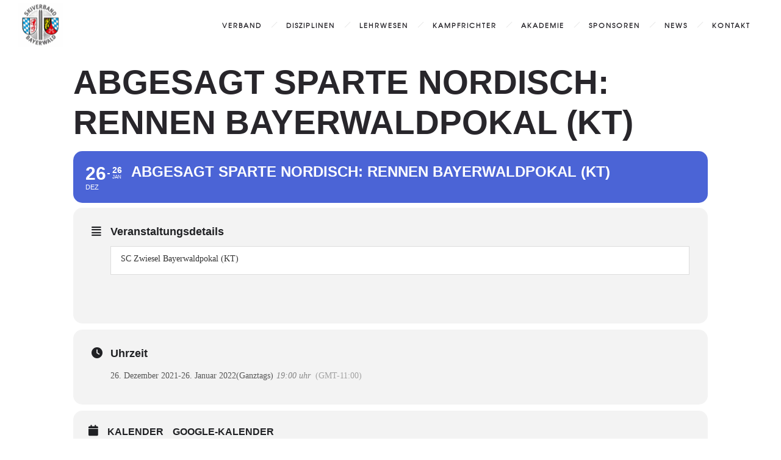

--- FILE ---
content_type: text/javascript
request_url: https://www.skiverband-bayerwald.de/wp-content/cache/autoptimize/js/autoptimize_ba67ef722970dbb206563d28c2c3fa39.js
body_size: 275171
content:
/*! jQuery Migrate v3.4.1 | (c) OpenJS Foundation and other contributors | jquery.org/license */
"undefined"==typeof jQuery.migrateMute&&(jQuery.migrateMute=!0),function(t){"use strict";"function"==typeof define&&define.amd?define(["jquery"],function(e){return t(e,window)}):"object"==typeof module&&module.exports?module.exports=t(require("jquery"),window):t(jQuery,window)}(function(s,n){"use strict";function e(e){return 0<=function(e,t){for(var r=/^(\d+)\.(\d+)\.(\d+)/,n=r.exec(e)||[],o=r.exec(t)||[],a=1;a<=3;a++){if(+o[a]<+n[a])return 1;if(+n[a]<+o[a])return-1}return 0}(s.fn.jquery,e)}s.migrateVersion="3.4.1";var t=Object.create(null);s.migrateDisablePatches=function(){for(var e=0;e<arguments.length;e++)t[arguments[e]]=!0},s.migrateEnablePatches=function(){for(var e=0;e<arguments.length;e++)delete t[arguments[e]]},s.migrateIsPatchEnabled=function(e){return!t[e]},n.console&&n.console.log&&(s&&e("3.0.0")&&!e("5.0.0")||n.console.log("JQMIGRATE: jQuery 3.x-4.x REQUIRED"),s.migrateWarnings&&n.console.log("JQMIGRATE: Migrate plugin loaded multiple times"),n.console.log("JQMIGRATE: Migrate is installed"+(s.migrateMute?"":" with logging active")+", version "+s.migrateVersion));var o={};function u(e,t){var r=n.console;!s.migrateIsPatchEnabled(e)||s.migrateDeduplicateWarnings&&o[t]||(o[t]=!0,s.migrateWarnings.push(t+" ["+e+"]"),r&&r.warn&&!s.migrateMute&&(r.warn("JQMIGRATE: "+t),s.migrateTrace&&r.trace&&r.trace()))}function r(e,t,r,n,o){Object.defineProperty(e,t,{configurable:!0,enumerable:!0,get:function(){return u(n,o),r},set:function(e){u(n,o),r=e}})}function a(e,t,r,n,o){var a=e[t];e[t]=function(){return o&&u(n,o),(s.migrateIsPatchEnabled(n)?r:a||s.noop).apply(this,arguments)}}function c(e,t,r,n,o){if(!o)throw new Error("No warning message provided");return a(e,t,r,n,o),0}function i(e,t,r,n){return a(e,t,r,n),0}s.migrateDeduplicateWarnings=!0,s.migrateWarnings=[],void 0===s.migrateTrace&&(s.migrateTrace=!0),s.migrateReset=function(){o={},s.migrateWarnings.length=0},"BackCompat"===n.document.compatMode&&u("quirks","jQuery is not compatible with Quirks Mode");var d,l,p,f={},m=s.fn.init,y=s.find,h=/\[(\s*[-\w]+\s*)([~|^$*]?=)\s*([-\w#]*?#[-\w#]*)\s*\]/,g=/\[(\s*[-\w]+\s*)([~|^$*]?=)\s*([-\w#]*?#[-\w#]*)\s*\]/g,v=/^[\s\uFEFF\xA0]+|([^\s\uFEFF\xA0])[\s\uFEFF\xA0]+$/g;for(d in i(s.fn,"init",function(e){var t=Array.prototype.slice.call(arguments);return s.migrateIsPatchEnabled("selector-empty-id")&&"string"==typeof e&&"#"===e&&(u("selector-empty-id","jQuery( '#' ) is not a valid selector"),t[0]=[]),m.apply(this,t)},"selector-empty-id"),s.fn.init.prototype=s.fn,i(s,"find",function(t){var r=Array.prototype.slice.call(arguments);if("string"==typeof t&&h.test(t))try{n.document.querySelector(t)}catch(e){t=t.replace(g,function(e,t,r,n){return"["+t+r+'"'+n+'"]'});try{n.document.querySelector(t),u("selector-hash","Attribute selector with '#' must be quoted: "+r[0]),r[0]=t}catch(e){u("selector-hash","Attribute selector with '#' was not fixed: "+r[0])}}return y.apply(this,r)},"selector-hash"),y)Object.prototype.hasOwnProperty.call(y,d)&&(s.find[d]=y[d]);c(s.fn,"size",function(){return this.length},"size","jQuery.fn.size() is deprecated and removed; use the .length property"),c(s,"parseJSON",function(){return JSON.parse.apply(null,arguments)},"parseJSON","jQuery.parseJSON is deprecated; use JSON.parse"),c(s,"holdReady",s.holdReady,"holdReady","jQuery.holdReady is deprecated"),c(s,"unique",s.uniqueSort,"unique","jQuery.unique is deprecated; use jQuery.uniqueSort"),r(s.expr,"filters",s.expr.pseudos,"expr-pre-pseudos","jQuery.expr.filters is deprecated; use jQuery.expr.pseudos"),r(s.expr,":",s.expr.pseudos,"expr-pre-pseudos","jQuery.expr[':'] is deprecated; use jQuery.expr.pseudos"),e("3.1.1")&&c(s,"trim",function(e){return null==e?"":(e+"").replace(v,"$1")},"trim","jQuery.trim is deprecated; use String.prototype.trim"),e("3.2.0")&&(c(s,"nodeName",function(e,t){return e.nodeName&&e.nodeName.toLowerCase()===t.toLowerCase()},"nodeName","jQuery.nodeName is deprecated"),c(s,"isArray",Array.isArray,"isArray","jQuery.isArray is deprecated; use Array.isArray")),e("3.3.0")&&(c(s,"isNumeric",function(e){var t=typeof e;return("number"==t||"string"==t)&&!isNaN(e-parseFloat(e))},"isNumeric","jQuery.isNumeric() is deprecated"),s.each("Boolean Number String Function Array Date RegExp Object Error Symbol".split(" "),function(e,t){f["[object "+t+"]"]=t.toLowerCase()}),c(s,"type",function(e){return null==e?e+"":"object"==typeof e||"function"==typeof e?f[Object.prototype.toString.call(e)]||"object":typeof e},"type","jQuery.type is deprecated"),c(s,"isFunction",function(e){return"function"==typeof e},"isFunction","jQuery.isFunction() is deprecated"),c(s,"isWindow",function(e){return null!=e&&e===e.window},"isWindow","jQuery.isWindow() is deprecated")),s.ajax&&(l=s.ajax,p=/(=)\?(?=&|$)|\?\?/,i(s,"ajax",function(){var e=l.apply(this,arguments);return e.promise&&(c(e,"success",e.done,"jqXHR-methods","jQXHR.success is deprecated and removed"),c(e,"error",e.fail,"jqXHR-methods","jQXHR.error is deprecated and removed"),c(e,"complete",e.always,"jqXHR-methods","jQXHR.complete is deprecated and removed")),e},"jqXHR-methods"),e("4.0.0")||s.ajaxPrefilter("+json",function(e){!1!==e.jsonp&&(p.test(e.url)||"string"==typeof e.data&&0===(e.contentType||"").indexOf("application/x-www-form-urlencoded")&&p.test(e.data))&&u("jsonp-promotion","JSON-to-JSONP auto-promotion is deprecated")}));var j=s.fn.removeAttr,b=s.fn.toggleClass,w=/\S+/g;function x(e){return e.replace(/-([a-z])/g,function(e,t){return t.toUpperCase()})}i(s.fn,"removeAttr",function(e){var r=this,n=!1;return s.each(e.match(w),function(e,t){s.expr.match.bool.test(t)&&r.each(function(){if(!1!==s(this).prop(t))return!(n=!0)}),n&&(u("removeAttr-bool","jQuery.fn.removeAttr no longer sets boolean properties: "+t),r.prop(t,!1))}),j.apply(this,arguments)},"removeAttr-bool"),i(s.fn,"toggleClass",function(t){return void 0!==t&&"boolean"!=typeof t?b.apply(this,arguments):(u("toggleClass-bool","jQuery.fn.toggleClass( boolean ) is deprecated"),this.each(function(){var e=this.getAttribute&&this.getAttribute("class")||"";e&&s.data(this,"__className__",e),this.setAttribute&&this.setAttribute("class",!e&&!1!==t&&s.data(this,"__className__")||"")}))},"toggleClass-bool");var Q,A,R=!1,C=/^[a-z]/,N=/^(?:Border(?:Top|Right|Bottom|Left)?(?:Width|)|(?:Margin|Padding)?(?:Top|Right|Bottom|Left)?|(?:Min|Max)?(?:Width|Height))$/;s.swap&&s.each(["height","width","reliableMarginRight"],function(e,t){var r=s.cssHooks[t]&&s.cssHooks[t].get;r&&(s.cssHooks[t].get=function(){var e;return R=!0,e=r.apply(this,arguments),R=!1,e})}),i(s,"swap",function(e,t,r,n){var o,a,i={};for(a in R||u("swap","jQuery.swap() is undocumented and deprecated"),t)i[a]=e.style[a],e.style[a]=t[a];for(a in o=r.apply(e,n||[]),t)e.style[a]=i[a];return o},"swap"),e("3.4.0")&&"undefined"!=typeof Proxy&&(s.cssProps=new Proxy(s.cssProps||{},{set:function(){return u("cssProps","jQuery.cssProps is deprecated"),Reflect.set.apply(this,arguments)}})),e("4.0.0")?(A={animationIterationCount:!0,columnCount:!0,fillOpacity:!0,flexGrow:!0,flexShrink:!0,fontWeight:!0,gridArea:!0,gridColumn:!0,gridColumnEnd:!0,gridColumnStart:!0,gridRow:!0,gridRowEnd:!0,gridRowStart:!0,lineHeight:!0,opacity:!0,order:!0,orphans:!0,widows:!0,zIndex:!0,zoom:!0},"undefined"!=typeof Proxy?s.cssNumber=new Proxy(A,{get:function(){return u("css-number","jQuery.cssNumber is deprecated"),Reflect.get.apply(this,arguments)},set:function(){return u("css-number","jQuery.cssNumber is deprecated"),Reflect.set.apply(this,arguments)}}):s.cssNumber=A):A=s.cssNumber,Q=s.fn.css,i(s.fn,"css",function(e,t){var r,n,o=this;return e&&"object"==typeof e&&!Array.isArray(e)?(s.each(e,function(e,t){s.fn.css.call(o,e,t)}),this):("number"==typeof t&&(r=x(e),n=r,C.test(n)&&N.test(n[0].toUpperCase()+n.slice(1))||A[r]||u("css-number",'Number-typed values are deprecated for jQuery.fn.css( "'+e+'", value )')),Q.apply(this,arguments))},"css-number");var S,P,k,H,E=s.data;i(s,"data",function(e,t,r){var n,o,a;if(t&&"object"==typeof t&&2===arguments.length){for(a in n=s.hasData(e)&&E.call(this,e),o={},t)a!==x(a)?(u("data-camelCase","jQuery.data() always sets/gets camelCased names: "+a),n[a]=t[a]):o[a]=t[a];return E.call(this,e,o),t}return t&&"string"==typeof t&&t!==x(t)&&(n=s.hasData(e)&&E.call(this,e))&&t in n?(u("data-camelCase","jQuery.data() always sets/gets camelCased names: "+t),2<arguments.length&&(n[t]=r),n[t]):E.apply(this,arguments)},"data-camelCase"),s.fx&&(k=s.Tween.prototype.run,H=function(e){return e},i(s.Tween.prototype,"run",function(){1<s.easing[this.easing].length&&(u("easing-one-arg","'jQuery.easing."+this.easing.toString()+"' should use only one argument"),s.easing[this.easing]=H),k.apply(this,arguments)},"easing-one-arg"),S=s.fx.interval,P="jQuery.fx.interval is deprecated",n.requestAnimationFrame&&Object.defineProperty(s.fx,"interval",{configurable:!0,enumerable:!0,get:function(){return n.document.hidden||u("fx-interval",P),s.migrateIsPatchEnabled("fx-interval")&&void 0===S?13:S},set:function(e){u("fx-interval",P),S=e}}));var M=s.fn.load,q=s.event.add,O=s.event.fix;s.event.props=[],s.event.fixHooks={},r(s.event.props,"concat",s.event.props.concat,"event-old-patch","jQuery.event.props.concat() is deprecated and removed"),i(s.event,"fix",function(e){var t,r=e.type,n=this.fixHooks[r],o=s.event.props;if(o.length){u("event-old-patch","jQuery.event.props are deprecated and removed: "+o.join());while(o.length)s.event.addProp(o.pop())}if(n&&!n._migrated_&&(n._migrated_=!0,u("event-old-patch","jQuery.event.fixHooks are deprecated and removed: "+r),(o=n.props)&&o.length))while(o.length)s.event.addProp(o.pop());return t=O.call(this,e),n&&n.filter?n.filter(t,e):t},"event-old-patch"),i(s.event,"add",function(e,t){return e===n&&"load"===t&&"complete"===n.document.readyState&&u("load-after-event","jQuery(window).on('load'...) called after load event occurred"),q.apply(this,arguments)},"load-after-event"),s.each(["load","unload","error"],function(e,t){i(s.fn,t,function(){var e=Array.prototype.slice.call(arguments,0);return"load"===t&&"string"==typeof e[0]?M.apply(this,e):(u("shorthand-removed-v3","jQuery.fn."+t+"() is deprecated"),e.splice(0,0,t),arguments.length?this.on.apply(this,e):(this.triggerHandler.apply(this,e),this))},"shorthand-removed-v3")}),s.each("blur focus focusin focusout resize scroll click dblclick mousedown mouseup mousemove mouseover mouseout mouseenter mouseleave change select submit keydown keypress keyup contextmenu".split(" "),function(e,r){c(s.fn,r,function(e,t){return 0<arguments.length?this.on(r,null,e,t):this.trigger(r)},"shorthand-deprecated-v3","jQuery.fn."+r+"() event shorthand is deprecated")}),s(function(){s(n.document).triggerHandler("ready")}),s.event.special.ready={setup:function(){this===n.document&&u("ready-event","'ready' event is deprecated")}},c(s.fn,"bind",function(e,t,r){return this.on(e,null,t,r)},"pre-on-methods","jQuery.fn.bind() is deprecated"),c(s.fn,"unbind",function(e,t){return this.off(e,null,t)},"pre-on-methods","jQuery.fn.unbind() is deprecated"),c(s.fn,"delegate",function(e,t,r,n){return this.on(t,e,r,n)},"pre-on-methods","jQuery.fn.delegate() is deprecated"),c(s.fn,"undelegate",function(e,t,r){return 1===arguments.length?this.off(e,"**"):this.off(t,e||"**",r)},"pre-on-methods","jQuery.fn.undelegate() is deprecated"),c(s.fn,"hover",function(e,t){return this.on("mouseenter",e).on("mouseleave",t||e)},"pre-on-methods","jQuery.fn.hover() is deprecated");function T(e){var t=n.document.implementation.createHTMLDocument("");return t.body.innerHTML=e,t.body&&t.body.innerHTML}var F=/<(?!area|br|col|embed|hr|img|input|link|meta|param)(([a-z][^\/\0>\x20\t\r\n\f]*)[^>]*)\/>/gi;s.UNSAFE_restoreLegacyHtmlPrefilter=function(){s.migrateEnablePatches("self-closed-tags")},i(s,"htmlPrefilter",function(e){var t,r;return(r=(t=e).replace(F,"<$1></$2>"))!==t&&T(t)!==T(r)&&u("self-closed-tags","HTML tags must be properly nested and closed: "+t),e.replace(F,"<$1></$2>")},"self-closed-tags"),s.migrateDisablePatches("self-closed-tags");var D,W,_,I=s.fn.offset;return i(s.fn,"offset",function(){var e=this[0];return!e||e.nodeType&&e.getBoundingClientRect?I.apply(this,arguments):(u("offset-valid-elem","jQuery.fn.offset() requires a valid DOM element"),arguments.length?this:void 0)},"offset-valid-elem"),s.ajax&&(D=s.param,i(s,"param",function(e,t){var r=s.ajaxSettings&&s.ajaxSettings.traditional;return void 0===t&&r&&(u("param-ajax-traditional","jQuery.param() no longer uses jQuery.ajaxSettings.traditional"),t=r),D.call(this,e,t)},"param-ajax-traditional")),c(s.fn,"andSelf",s.fn.addBack,"andSelf","jQuery.fn.andSelf() is deprecated and removed, use jQuery.fn.addBack()"),s.Deferred&&(W=s.Deferred,_=[["resolve","done",s.Callbacks("once memory"),s.Callbacks("once memory"),"resolved"],["reject","fail",s.Callbacks("once memory"),s.Callbacks("once memory"),"rejected"],["notify","progress",s.Callbacks("memory"),s.Callbacks("memory")]],i(s,"Deferred",function(e){var a=W(),i=a.promise();function t(){var o=arguments;return s.Deferred(function(n){s.each(_,function(e,t){var r="function"==typeof o[e]&&o[e];a[t[1]](function(){var e=r&&r.apply(this,arguments);e&&"function"==typeof e.promise?e.promise().done(n.resolve).fail(n.reject).progress(n.notify):n[t[0]+"With"](this===i?n.promise():this,r?[e]:arguments)})}),o=null}).promise()}return c(a,"pipe",t,"deferred-pipe","deferred.pipe() is deprecated"),c(i,"pipe",t,"deferred-pipe","deferred.pipe() is deprecated"),e&&e.call(a,a),a},"deferred-pipe"),s.Deferred.exceptionHook=W.exceptionHook),s});
/*!
 * jQuery blockUI plugin
 * Version 2.70.0-2014.11.23
 * Requires jQuery v1.7 or later
 *
 * Examples at: http://malsup.com/jquery/block/
 * Copyright (c) 2007-2013 M. Alsup
 * Dual licensed under the MIT and GPL licenses:
 * http://www.opensource.org/licenses/mit-license.php
 * http://www.gnu.org/licenses/gpl.html
 *
 * Thanks to Amir-Hossein Sobhi for some excellent contributions!
 */
!function(){"use strict";function e(e){e.fn._fadeIn=e.fn.fadeIn;var t=e.noop||function(){},o=/MSIE/.test(navigator.userAgent),n=/MSIE 6.0/.test(navigator.userAgent)&&!/MSIE 8.0/.test(navigator.userAgent),i=(document.documentMode,"function"==typeof document.createElement("div").style.setExpression&&document.createElement("div").style.setExpression);e.blockUI=function(e){d(window,e)},e.unblockUI=function(e){a(window,e)},e.growlUI=function(t,o,n,i){var s=e('<div class="growlUI"></div>');t&&s.append("<h1>"+t+"</h1>"),o&&s.append("<h2>"+o+"</h2>"),n===undefined&&(n=3e3);var l=function(t){t=t||{},e.blockUI({message:s,fadeIn:"undefined"!=typeof t.fadeIn?t.fadeIn:700,fadeOut:"undefined"!=typeof t.fadeOut?t.fadeOut:1e3,timeout:"undefined"!=typeof t.timeout?t.timeout:n,centerY:!1,showOverlay:!1,onUnblock:i,css:e.blockUI.defaults.growlCSS})};l();s.css("opacity");s.on("mouseover",function(){l({fadeIn:0,timeout:3e4});var t=e(".blockMsg");t.stop(),t.fadeTo(300,1)}).on("mouseout",function(){e(".blockMsg").fadeOut(1e3)})},e.fn.block=function(t){if(this[0]===window)return e.blockUI(t),this;var o=e.extend({},e.blockUI.defaults,t||{});return this.each(function(){var t=e(this);o.ignoreIfBlocked&&t.data("blockUI.isBlocked")||t.unblock({fadeOut:0})}),this.each(function(){"static"==e.css(this,"position")&&(this.style.position="relative",e(this).data("blockUI.static",!0)),this.style.zoom=1,d(this,t)})},e.fn.unblock=function(t){return this[0]===window?(e.unblockUI(t),this):this.each(function(){a(this,t)})},e.blockUI.version=2.7,e.blockUI.defaults={message:"<h1>Please wait...</h1>",title:null,draggable:!0,theme:!1,css:{padding:0,margin:0,width:"30%",top:"40%",left:"35%",textAlign:"center",color:"#000",border:"3px solid #aaa",backgroundColor:"#fff",cursor:"wait"},themedCSS:{width:"30%",top:"40%",left:"35%"},overlayCSS:{backgroundColor:"#000",opacity:.6,cursor:"wait"},cursorReset:"default",growlCSS:{width:"350px",top:"10px",left:"",right:"10px",border:"none",padding:"5px",opacity:.6,cursor:"default",color:"#fff",backgroundColor:"#000","-webkit-border-radius":"10px","-moz-border-radius":"10px","border-radius":"10px"},iframeSrc:/^https/i.test(window.location.href||"")?"javascript:false":"about:blank",forceIframe:!1,baseZ:1e3,centerX:!0,centerY:!0,allowBodyStretch:!0,bindEvents:!0,constrainTabKey:!0,fadeIn:200,fadeOut:400,timeout:0,showOverlay:!0,focusInput:!0,focusableElements:":input:enabled:visible",onBlock:null,onUnblock:null,onOverlayClick:null,quirksmodeOffsetHack:4,blockMsgClass:"blockMsg",ignoreIfBlocked:!1};var s=null,l=[];function d(d,c){var u,b,h=d==window,k=c&&c.message!==undefined?c.message:undefined;if(!(c=e.extend({},e.blockUI.defaults,c||{})).ignoreIfBlocked||!e(d).data("blockUI.isBlocked")){if(c.overlayCSS=e.extend({},e.blockUI.defaults.overlayCSS,c.overlayCSS||{}),u=e.extend({},e.blockUI.defaults.css,c.css||{}),c.onOverlayClick&&(c.overlayCSS.cursor="pointer"),b=e.extend({},e.blockUI.defaults.themedCSS,c.themedCSS||{}),k=k===undefined?c.message:k,h&&s&&a(window,{fadeOut:0}),k&&"string"!=typeof k&&(k.parentNode||k.jquery)){var y=k.jquery?k[0]:k,m={};e(d).data("blockUI.history",m),m.el=y,m.parent=y.parentNode,m.display=y.style.display,m.position=y.style.position,m.parent&&m.parent.removeChild(y)}e(d).data("blockUI.onUnblock",c.onUnblock);var g,v,I,w,U=c.baseZ;g=o||c.forceIframe?e('<iframe class="blockUI" style="z-index:'+U+++';display:none;border:none;margin:0;padding:0;position:absolute;width:100%;height:100%;top:0;left:0" src="'+c.iframeSrc+'"></iframe>'):e('<div class="blockUI" style="display:none"></div>'),v=c.theme?e('<div class="blockUI blockOverlay ui-widget-overlay" style="z-index:'+U+++';display:none"></div>'):e('<div class="blockUI blockOverlay" style="z-index:'+U+++';display:none;border:none;margin:0;padding:0;width:100%;height:100%;top:0;left:0"></div>'),c.theme&&h?(w='<div class="blockUI '+c.blockMsgClass+' blockPage ui-dialog ui-widget ui-corner-all" style="z-index:'+(U+10)+';display:none;position:fixed">',c.title&&(w+='<div class="ui-widget-header ui-dialog-titlebar ui-corner-all blockTitle">'+(c.title||"&nbsp;")+"</div>"),w+='<div class="ui-widget-content ui-dialog-content"></div>',w+="</div>"):c.theme?(w='<div class="blockUI '+c.blockMsgClass+' blockElement ui-dialog ui-widget ui-corner-all" style="z-index:'+(U+10)+';display:none;position:absolute">',c.title&&(w+='<div class="ui-widget-header ui-dialog-titlebar ui-corner-all blockTitle">'+(c.title||"&nbsp;")+"</div>"),w+='<div class="ui-widget-content ui-dialog-content"></div>',w+="</div>"):w=h?'<div class="blockUI '+c.blockMsgClass+' blockPage" style="z-index:'+(U+10)+';display:none;position:fixed"></div>':'<div class="blockUI '+c.blockMsgClass+' blockElement" style="z-index:'+(U+10)+';display:none;position:absolute"></div>',I=e(w),k&&(c.theme?(I.css(b),I.addClass("ui-widget-content")):I.css(u)),c.theme||v.css(c.overlayCSS),v.css("position",h?"fixed":"absolute"),(o||c.forceIframe)&&g.css("opacity",0);var x=[g,v,I],C=e(h?"body":d);e.each(x,function(){this.appendTo(C)}),c.theme&&c.draggable&&e.fn.draggable&&I.draggable({handle:".ui-dialog-titlebar",cancel:"li"});var S=i&&(!e.support.boxModel||e("object,embed",h?null:d).length>0);if(n||S){if(h&&c.allowBodyStretch&&e.support.boxModel&&e("html,body").css("height","100%"),(n||!e.support.boxModel)&&!h)var E=p(d,"borderTopWidth"),O=p(d,"borderLeftWidth"),T=E?"(0 - "+E+")":0,M=O?"(0 - "+O+")":0;e.each(x,function(e,t){var o=t[0].style;if(o.position="absolute",e<2)h?o.setExpression("height","Math.max(document.body.scrollHeight, document.body.offsetHeight) - (jQuery.support.boxModel?0:"+c.quirksmodeOffsetHack+') + "px"'):o.setExpression("height",'this.parentNode.offsetHeight + "px"'),h?o.setExpression("width",'jQuery.support.boxModel && document.documentElement.clientWidth || document.body.clientWidth + "px"'):o.setExpression("width",'this.parentNode.offsetWidth + "px"'),M&&o.setExpression("left",M),T&&o.setExpression("top",T);else if(c.centerY)h&&o.setExpression("top",'(document.documentElement.clientHeight || document.body.clientHeight) / 2 - (this.offsetHeight / 2) + (blah = document.documentElement.scrollTop ? document.documentElement.scrollTop : document.body.scrollTop) + "px"'),o.marginTop=0;else if(!c.centerY&&h){var n="((document.documentElement.scrollTop ? document.documentElement.scrollTop : document.body.scrollTop) + "+(c.css&&c.css.top?parseInt(c.css.top,10):0)+') + "px"';o.setExpression("top",n)}})}if(k&&(c.theme?I.find(".ui-widget-content").append(k):I.append(k),(k.jquery||k.nodeType)&&e(k).show()),(o||c.forceIframe)&&c.showOverlay&&g.show(),c.fadeIn){var B=c.onBlock?c.onBlock:t,j=c.showOverlay&&!k?B:t,H=k?B:t;c.showOverlay&&v._fadeIn(c.fadeIn,j),k&&I._fadeIn(c.fadeIn,H)}else c.showOverlay&&v.show(),k&&I.show(),c.onBlock&&c.onBlock.bind(I)();if(r(1,d,c),h?(s=I[0],l=e(c.focusableElements,s),c.focusInput&&setTimeout(f,20)):function(e,t,o){var n=e.parentNode,i=e.style,s=(n.offsetWidth-e.offsetWidth)/2-p(n,"borderLeftWidth"),l=(n.offsetHeight-e.offsetHeight)/2-p(n,"borderTopWidth");t&&(i.left=s>0?s+"px":"0");o&&(i.top=l>0?l+"px":"0")}(I[0],c.centerX,c.centerY),c.timeout){var z=setTimeout(function(){h?e.unblockUI(c):e(d).unblock(c)},c.timeout);e(d).data("blockUI.timeout",z)}}}function a(t,o){var n,i,d=t==window,a=e(t),u=a.data("blockUI.history"),f=a.data("blockUI.timeout");f&&(clearTimeout(f),a.removeData("blockUI.timeout")),o=e.extend({},e.blockUI.defaults,o||{}),r(0,t,o),null===o.onUnblock&&(o.onUnblock=a.data("blockUI.onUnblock"),a.removeData("blockUI.onUnblock")),i=d?e(document.body).children().filter(".blockUI").add("body > .blockUI"):a.find(">.blockUI"),o.cursorReset&&(i.length>1&&(i[1].style.cursor=o.cursorReset),i.length>2&&(i[2].style.cursor=o.cursorReset)),d&&(s=l=null),o.fadeOut?(n=i.length,i.stop().fadeOut(o.fadeOut,function(){0==--n&&c(i,u,o,t)})):c(i,u,o,t)}function c(t,o,n,i){var s=e(i);if(!s.data("blockUI.isBlocked")){t.each(function(e,t){this.parentNode&&this.parentNode.removeChild(this)}),o&&o.el&&(o.el.style.display=o.display,o.el.style.position=o.position,o.el.style.cursor="default",o.parent&&o.parent.appendChild(o.el),s.removeData("blockUI.history")),s.data("blockUI.static")&&s.css("position","static"),"function"==typeof n.onUnblock&&n.onUnblock(i,n);var l=e(document.body),d=l.width(),a=l[0].style.width;l.width(d-1).width(d),l[0].style.width=a}}function r(t,o,n){var i=o==window,l=e(o);if((t||(!i||s)&&(i||l.data("blockUI.isBlocked")))&&(l.data("blockUI.isBlocked",t),i&&n.bindEvents&&(!t||n.showOverlay))){var d="mousedown mouseup keydown keypress keyup touchstart touchend touchmove";t?e(document).on(d,n,u):e(document).off(d,u)}}function u(t){if("keydown"===t.type&&t.keyCode&&9==t.keyCode&&s&&t.data.constrainTabKey){var o=l,n=!t.shiftKey&&t.target===o[o.length-1],i=t.shiftKey&&t.target===o[0];if(n||i)return setTimeout(function(){f(i)},10),!1}var d=t.data,a=e(t.target);return a.hasClass("blockOverlay")&&d.onOverlayClick&&d.onOverlayClick(t),a.parents("div."+d.blockMsgClass).length>0||0===a.parents().children().filter("div.blockUI").length}function f(e){if(l){var t=l[!0===e?l.length-1:0];t&&t.trigger("focus")}}function p(t,o){return parseInt(e.css(t,o),10)||0}}"function"==typeof define&&define.amd&&define.amd.jQuery?define(["jquery"],e):e(jQuery)}();
jQuery(function(t){if("undefined"==typeof wc_add_to_cart_params)return!1;var a=function(){this.requests=[],this.addRequest=this.addRequest.bind(this),this.run=this.run.bind(this),this.$liveRegion=this.createLiveRegion(),t(document.body).on("click",".add_to_cart_button:not(.wc-interactive)",{addToCartHandler:this},this.onAddToCart).on("keydown",".add_to_cart_button:not(.wc-interactive)",{addToCartHandler:this},t=>{" "===t.key&&(t.preventDefault(),t.target.click())}).on("click",".remove_from_cart_button",{addToCartHandler:this},this.onRemoveFromCart).on("keydown",".remove_from_cart_button",this.onKeydownRemoveFromCart).on("added_to_cart",{addToCartHandler:this},this.onAddedToCart).on("removed_from_cart",{addToCartHandler:this},this.onRemovedFromCart).on("ajax_request_not_sent.adding_to_cart",this.updateButton)};a.prototype.addRequest=function(t){this.requests.push(t),1===this.requests.length&&this.run()},a.prototype.run=function(){var a=this,e=a.requests[0].complete;a.requests[0].complete=function(){"function"==typeof e&&e(),a.requests.shift(),a.requests.length>0&&a.run()},t.ajax(this.requests[0])},a.prototype.onAddToCart=function(a){var e=t(this);if(e.is(".ajax_add_to_cart")){if(!e.attr("data-product_id"))return!0;if(a.data.addToCartHandler.$liveRegion.text("").removeAttr("aria-relevant"),a.preventDefault(),e.removeClass("added"),e.addClass("loading"),!1===t(document.body).triggerHandler("should_send_ajax_request.adding_to_cart",[e]))return t(document.body).trigger("ajax_request_not_sent.adding_to_cart",[!1,!1,e]),!0;var r={};t.each(e.data(),function(t,a){r[t]=a}),t.each(e[0].dataset,function(t,a){r[t]=a}),t(document.body).trigger("adding_to_cart",[e,r]),a.data.addToCartHandler.addRequest({type:"POST",url:wc_add_to_cart_params.wc_ajax_url.toString().replace("%%endpoint%%","add_to_cart"),data:r,success:function(a){a&&(a.error&&a.product_url?window.location=a.product_url:"yes"!==wc_add_to_cart_params.cart_redirect_after_add?t(document.body).trigger("added_to_cart",[a.fragments,a.cart_hash,e]):window.location=wc_add_to_cart_params.cart_url)},dataType:"json"})}},a.prototype.onRemoveFromCart=function(a){var e=t(this),r=e.closest(".woocommerce-mini-cart-item");a.data.addToCartHandler.$liveRegion.text("").removeAttr("aria-relevant"),a.preventDefault(),r.block({message:null,overlayCSS:{opacity:.6}}),a.data.addToCartHandler.addRequest({type:"POST",url:wc_add_to_cart_params.wc_ajax_url.toString().replace("%%endpoint%%","remove_from_cart"),data:{cart_item_key:e.data("cart_item_key")},success:function(a){a&&a.fragments?t(document.body).trigger("removed_from_cart",[a.fragments,a.cart_hash,e]):window.location=e.attr("href")},error:function(){window.location=e.attr("href")},dataType:"json"})},a.prototype.onKeydownRemoveFromCart=function(a){" "===a.key&&(a.preventDefault(),t(this).trigger("click"))},a.prototype.updateButton=function(a,e,r,o){if(o=void 0!==o&&o){if(o.removeClass("loading"),e&&o.addClass("added"),e&&!wc_add_to_cart_params.is_cart&&0===o.parent().find(".added_to_cart").length){var d=document.createElement("a");d.href=wc_add_to_cart_params.cart_url,d.className="added_to_cart wc-forward",d.title=wc_add_to_cart_params.i18n_view_cart,d.textContent=wc_add_to_cart_params.i18n_view_cart,o.after(d)}t(document.body).trigger("wc_cart_button_updated",[o])}},a.prototype.updateFragments=function(a,e){e&&(t.each(e,function(a){t(a).addClass("updating").fadeTo("400","0.6").block({message:null,overlayCSS:{opacity:.6}})}),t.each(e,function(a,e){t(a).replaceWith(e),t(a).stop(!0).css("opacity","1").unblock()}),t(document.body).trigger("wc_fragments_loaded"))},a.prototype.alertCartUpdated=function(t,a,e,r){if(r=void 0!==r&&r){var o=r.data("success_message");if(!o)return;t.data.addToCartHandler.$liveRegion.delay(1e3).text(o).attr("aria-relevant","all")}},a.prototype.createLiveRegion=function(){var a=t(".widget_shopping_cart_live_region");return a.length?a:t('<div class="widget_shopping_cart_live_region screen-reader-text" role="status"></div>').appendTo("body")},a.prototype.onAddedToCart=function(t,a,e,r){t.data.addToCartHandler.updateButton(t,a,e,r),t.data.addToCartHandler.updateFragments(t,a),t.data.addToCartHandler.alertCartUpdated(t,a,e,r)},a.prototype.onRemovedFromCart=function(t,a,e,r){t.data.addToCartHandler.updateFragments(t,a),t.data.addToCartHandler.alertCartUpdated(t,a,e,r)},new a});
/*! js-cookie v3.0.5 | MIT */
!function(e,t){"object"==typeof exports&&"undefined"!=typeof module?module.exports=t():"function"==typeof define&&define.amd?define(t):(e="undefined"!=typeof globalThis?globalThis:e||self,function(){var n=e.Cookies,o=e.Cookies=t();o.noConflict=function(){return e.Cookies=n,o}}())}(this,function(){"use strict";function e(e){for(var t=1;t<arguments.length;t++){var n=arguments[t];for(var o in n)e[o]=n[o]}return e}return function t(n,o){function r(t,r,i){if("undefined"!=typeof document){"number"==typeof(i=e({},o,i)).expires&&(i.expires=new Date(Date.now()+864e5*i.expires)),i.expires&&(i.expires=i.expires.toUTCString()),t=encodeURIComponent(t).replace(/%(2[346B]|5E|60|7C)/g,decodeURIComponent).replace(/[()]/g,escape);var c="";for(var u in i)i[u]&&(c+="; "+u,!0!==i[u]&&(c+="="+i[u].split(";")[0]));return document.cookie=t+"="+n.write(r,t)+c}}return Object.create({set:r,get:function(e){if("undefined"!=typeof document&&(!arguments.length||e)){for(var t=document.cookie?document.cookie.split("; "):[],o={},r=0;r<t.length;r++){var i=t[r].split("="),c=i.slice(1).join("=");try{var u=decodeURIComponent(i[0]);if(o[u]=n.read(c,u),e===u)break}catch(f){}}return e?o[e]:o}},remove:function(t,n){r(t,"",e({},n,{expires:-1}))},withAttributes:function(n){return t(this.converter,e({},this.attributes,n))},withConverter:function(n){return t(e({},this.converter,n),this.attributes)}},{attributes:{value:Object.freeze(o)},converter:{value:Object.freeze(n)}})}({read:function(e){return'"'===e[0]&&(e=e.slice(1,-1)),e.replace(/(%[\dA-F]{2})+/gi,decodeURIComponent)},write:function(e){return encodeURIComponent(e).replace(/%(2[346BF]|3[AC-F]|40|5[BDE]|60|7[BCD])/g,decodeURIComponent)}},{path:"/"})});
function on_keydown_remove_from_cart(e){" "===e.key&&(e.preventDefault(),e.currentTarget.click())}function focus_populate_live_region(){var e=["woocommerce-message","woocommerce-error","wc-block-components-notice-banner"].map(function(e){return"."+e+'[role="alert"]'}).join(", "),o=document.querySelectorAll(e);if(0!==o.length){var t=o[0];t.setAttribute("tabindex","-1");var n=setTimeout(function(){t.focus(),clearTimeout(n)},500)}}function refresh_sorted_by_live_region(){var e=document.querySelector(".woocommerce-result-count");if(e){var o=e.innerHTML;e.setAttribute("aria-hidden","true");var t=setTimeout(function(){e.setAttribute("aria-hidden","false"),e.innerHTML="",e.innerHTML=o,clearTimeout(t)},2e3)}}function on_document_ready(){focus_populate_live_region(),refresh_sorted_by_live_region()}jQuery(function(e){e(".woocommerce-ordering").on("change","select.orderby",function(){e(this).closest("form").trigger("submit")}),e("input.qty:not(.product-quantity input.qty)").each(function(){var o=parseFloat(e(this).attr("min"));o>=0&&parseFloat(e(this).val())<o&&e(this).val(o)});var o="store_notice"+(e(".woocommerce-store-notice").data("noticeId")||"");if("hidden"===Cookies.get(o))e(".woocommerce-store-notice").hide();else{function t(o){["Enter"," "].includes(o.key)&&(o.preventDefault(),e(".woocommerce-store-notice__dismiss-link").click())}e(".woocommerce-store-notice").show(),e(".woocommerce-store-notice__dismiss-link").on("click",function n(r){Cookies.set(o,"hidden",{path:"/"}),e(".woocommerce-store-notice").hide(),r.preventDefault(),e(".woocommerce-store-notice__dismiss-link").off("click",n).off("keydown",t)}).on("keydown",t)}e(".woocommerce-input-wrapper span.description").length&&e(document.body).on("click",function(){e(".woocommerce-input-wrapper span.description:visible").prop("aria-hidden",!0).slideUp(250)}),e(".woocommerce-input-wrapper").on("click",function(e){e.stopPropagation()}),e(".woocommerce-input-wrapper :input").on("keydown",function(o){var t=e(this).parent().find("span.description");if(27===o.which&&t.length&&t.is(":visible"))return t.prop("aria-hidden",!0).slideUp(250),o.preventDefault(),!1}).on("click focus",function(){var o=e(this).parent(),t=o.find("span.description");o.addClass("currentTarget"),e(".woocommerce-input-wrapper:not(.currentTarget) span.description:visible").prop("aria-hidden",!0).slideUp(250),t.length&&t.is(":hidden")&&t.prop("aria-hidden",!1).slideDown(250),o.removeClass("currentTarget")}),e.scroll_to_notices=function(o){o.length&&e("html, body").animate({scrollTop:o.offset().top-100},1e3)},e('.woocommerce form .woocommerce-Input[type="password"]').wrap('<span class="password-input"></span>'),e(".woocommerce form input").filter(":password").parent("span").addClass("password-input"),e(".password-input").each(function(){const o=e(this).find("input").attr("id");e(this).append('<button type="button" class="show-password-input" aria-label="'+woocommerce_params.i18n_password_show+'" aria-describedBy="'+o+'"></button>')}),e(".show-password-input").on("click",function(o){o.preventDefault(),e(this).hasClass("display-password")?(e(this).removeClass("display-password"),e(this).attr("aria-label",woocommerce_params.i18n_password_show)):(e(this).addClass("display-password"),e(this).attr("aria-label",woocommerce_params.i18n_password_hide)),e(this).hasClass("display-password")?e(this).siblings(['input[type="password"]']).prop("type","text"):e(this).siblings('input[type="text"]').prop("type","password"),e(this).siblings("input").focus()}),e("a.coming-soon-footer-banner-dismiss").on("click",function(o){var t=e(o.target);e.ajax({type:"post",url:t.data("rest-url"),data:{woocommerce_meta:{coming_soon_banner_dismissed:"yes"}},beforeSend:function(e){e.setRequestHeader("X-WP-Nonce",t.data("rest-nonce"))},complete:function(){e("#coming-soon-footer-banner").hide()}})}),"undefined"==typeof wc_add_to_cart_params&&e(document.body).on("keydown",".remove_from_cart_button",on_keydown_remove_from_cart),e(document.body).on("item_removed_from_classic_cart updated_wc_div",focus_populate_live_region)}),document.addEventListener("DOMContentLoaded",on_document_ready);
(function($){'use strict';$(document).ready(function(){$('body').on('adding_to_cart',function(event,$button,data){if($button&&$button.hasClass('vc_gitem-link')){$button.addClass('vc-gitem-add-to-cart-loading-btn').parents('.vc_grid-item-mini').addClass('vc-woocommerce-add-to-cart-loading').append($('<div class="vc_wc-load-add-to-loader-wrapper"><div class="vc_wc-load-add-to-loader"></div></div>'));}}).on('added_to_cart',function(event,fragments,cart_hash,$button){if('undefined'===typeof($button)){$button=$('.vc-gitem-add-to-cart-loading-btn');}
if($button&&$button.hasClass('vc_gitem-link')){$button.removeClass('vc-gitem-add-to-cart-loading-btn').parents('.vc_grid-item-mini').removeClass('vc-woocommerce-add-to-cart-loading').find('.vc_wc-load-add-to-loader-wrapper').remove();}});});})(window.jQuery);
!function(a){"function"==typeof define&&define.amd?define(["jquery"],a):"object"==typeof module&&module.exports?module.exports=function(e,t){return void 0===t&&(t="undefined"!=typeof window?require("jquery"):require("jquery")(e)),a(t),t}:a(jQuery)}(function(O){"use strict";var d=/\r?\n/g,h={},X=(h.fileapi=void 0!==O('<input type="file">').get(0).files,h.formdata=void 0!==window.FormData,!!O.fn.prop);function o(e){var t=e.data;e.isDefaultPrevented()||(e.preventDefault(),O(e.target).closest("form").ajaxSubmit(t))}function i(e){var t=e.target,a=O(t);if(!a.is("[type=submit],[type=image]")){var r=a.closest("[type=submit]");if(0===r.length)return;t=r[0]}var n=t.form;"image"===(n.clk=t).type&&(void 0!==e.offsetX?(n.clk_x=e.offsetX,n.clk_y=e.offsetY):"function"==typeof O.fn.offset?(r=a.offset(),n.clk_x=e.pageX-r.left,n.clk_y=e.pageY-r.top):(n.clk_x=e.pageX-t.offsetLeft,n.clk_y=e.pageY-t.offsetTop)),setTimeout(function(){n.clk=n.clk_x=n.clk_y=null},100)}function C(){var e;O.fn.ajaxSubmit.debug&&(e="[jquery.form] "+Array.prototype.join.call(arguments,""),window.console&&window.console.log?window.console.log(e):window.opera&&window.opera.postError&&window.opera.postError(e))}O.fn.attr2=function(){var e;return X&&((e=this.prop.apply(this,arguments))&&e.jquery||"string"==typeof e)?e:this.attr.apply(this,arguments)},O.fn.ajaxSubmit=function(F,e,t,a){if(this.length){var E,L=this,e=("function"==typeof F?F={success:F}:"string"==typeof F||!1===F&&0<arguments.length?(F={url:F,data:e,dataType:t},"function"==typeof a&&(F.success=a)):void 0===F&&(F={}),E=F.method||F.type||this.attr2("method"),t=(t=(t="string"==typeof(e=F.url||this.attr2("action"))?O.trim(e):"")||window.location.href||"")&&(t.match(/^([^#]+)/)||[])[1],a=/(MSIE|Trident)/.test(navigator.userAgent||"")&&/^https/i.test(window.location.href||"")?"javascript:false":"about:blank",F=O.extend(!0,{url:t,success:O.ajaxSettings.success,type:E||O.ajaxSettings.type,iframeSrc:a},F),{});if(this.trigger("form-pre-serialize",[this,F,e]),e.veto)C("ajaxSubmit: submit vetoed via form-pre-serialize trigger");else if(F.beforeSerialize&&!1===F.beforeSerialize(this,F))C("ajaxSubmit: submit aborted via beforeSerialize callback");else{var t=F.traditional,M=(void 0===t&&(t=O.ajaxSettings.traditional),[]),r=this.formToArray(F.semantic,M,F.filtering);if(F.data&&(a=O.isFunction(F.data)?F.data(r):F.data,F.extraData=a,l=O.param(a,t)),F.beforeSubmit&&!1===F.beforeSubmit(r,this,F))C("ajaxSubmit: submit aborted via beforeSubmit callback");else if(this.trigger("form-submit-validate",[r,this,F,e]),e.veto)C("ajaxSubmit: submit vetoed via form-submit-validate trigger");else{var o,n,i,a=O.param(r,t),s=(l&&(a=a?a+"&"+l:l),"GET"===F.type.toUpperCase()?(F.url+=(0<=F.url.indexOf("?")?"&":"?")+a,F.data=null):F.data=a,[]);F.resetForm&&s.push(function(){L.resetForm()}),F.clearForm&&s.push(function(){L.clearForm(F.includeHidden)}),!F.dataType&&F.target?(o=F.success||function(){},s.push(function(e,t,a){var r=arguments,n=F.replaceTarget?"replaceWith":"html";O(F.target)[n](e).each(function(){o.apply(this,r)})})):F.success&&(O.isArray(F.success)?O.merge(s,F.success):s.push(F.success)),F.success=function(e,t,a){for(var r=F.context||this,n=0,o=s.length;n<o;n++)s[n].apply(r,[e,t,a||L,L])},F.error&&(n=F.error,F.error=function(e,t,a){var r=F.context||this;n.apply(r,[e,t,a,L])}),F.complete&&(i=F.complete,F.complete=function(e,t){var a=F.context||this;i.apply(a,[e,t,L])});var c,e=0<O("input[type=file]:enabled",this).filter(function(){return""!==O(this).val()}).length,t="multipart/form-data",l=L.attr("enctype")===t||L.attr("encoding")===t,a=h.fileapi&&h.formdata;C("fileAPI :"+a),!1!==F.iframe&&(F.iframe||(e||l)&&!a)?F.closeKeepAlive?O.get(F.closeKeepAlive,function(){c=f(r)}):c=f(r):c=(e||l)&&a?function(e){for(var a=new FormData,t=0;t<e.length;t++)a.append(e[t].name,e[t].value);if(F.extraData){var r=function(e){var t,a,r=O.param(e,F.traditional).split("&"),n=r.length,o=[];for(t=0;t<n;t++)r[t]=r[t].replace(/\+/g," "),a=r[t].split("="),o.push([decodeURIComponent(a[0]),decodeURIComponent(a[1])]);return o}(F.extraData);for(t=0;t<r.length;t++)r[t]&&a.append(r[t][0],r[t][1])}F.data=null;var n=O.extend(!0,{},O.ajaxSettings,F,{contentType:!1,processData:!1,cache:!1,type:E||"POST"});F.uploadProgress&&(n.xhr=function(){var e=O.ajaxSettings.xhr();return e.upload&&e.upload.addEventListener("progress",function(e){var t=0,a=e.loaded||e.position,r=e.total;e.lengthComputable&&(t=Math.ceil(a/r*100)),F.uploadProgress(e,a,r,t)},!1),e});n.data=null;var o=n.beforeSend;return n.beforeSend=function(e,t){F.formData?t.data=F.formData:t.data=a,o&&o.call(this,e,t)},O.ajax(n)}(r):O.ajax(F),L.removeData("jqxhr").data("jqxhr",c);for(var u=0;u<M.length;u++)M[u]=null;this.trigger("form-submit-notify",[this,F])}}}else C("ajaxSubmit: skipping submit process - no element selected");return this;function f(e){var t,a,l,u,f,d,m,p,h,o=L[0],g=O.Deferred();if(g.abort=function(e){m.abort(e)},e)for(a=0;a<M.length;a++)t=O(M[a]),X?t.prop("disabled",!1):t.removeAttr("disabled");(l=O.extend(!0,{},O.ajaxSettings,F)).context=l.context||l;var v,x,r,y,b,T,j,w,i,S,s="jqFormIO"+(new Date).getTime(),c=o.ownerDocument,k=L.closest("body");return l.iframeTarget?(r=(f=O(l.iframeTarget,c)).attr2("name"))?s=r:f.attr2("name",s):(f=O('<iframe name="'+s+'" src="'+l.iframeSrc+'" />',c)).css({position:"absolute",top:"-1000px",left:"-1000px"}),d=f[0],m={aborted:0,responseText:null,responseXML:null,status:0,statusText:"n/a",getAllResponseHeaders:function(){},getResponseHeader:function(){},setRequestHeader:function(){},abort:function(e){var t="timeout"===e?"timeout":"aborted";C("aborting upload... "+t),this.aborted=1;try{d.contentWindow.document.execCommand&&d.contentWindow.document.execCommand("Stop")}catch(e){}f.attr("src",l.iframeSrc),m.error=t,l.error&&l.error.call(l.context,m,t,e),u&&O.event.trigger("ajaxError",[m,l,t]),l.complete&&l.complete.call(l.context,m,t)}},(u=l.global)&&0==O.active++&&O.event.trigger("ajaxStart"),u&&O.event.trigger("ajaxSend",[m,l]),l.beforeSend&&!1===l.beforeSend.call(l.context,m,l)?(l.global&&O.active--,g.reject()):m.aborted?g.reject():((e=o.clk)&&(r=e.name)&&!e.disabled&&(l.extraData=l.extraData||{},l.extraData[r]=e.value,"image"===e.type)&&(l.extraData[r+".x"]=o.clk_x,l.extraData[r+".y"]=o.clk_y),v=1,x=2,e=O("meta[name=csrf-token]").attr("content"),(r=O("meta[name=csrf-param]").attr("content"))&&e&&(l.extraData=l.extraData||{},l.extraData[r]=e),l.forceSync?n():setTimeout(n,10),T=50,w=O.parseXML||function(e,t){return window.ActiveXObject?((t=new ActiveXObject("Microsoft.XMLDOM")).async="false",t.loadXML(e)):t=(new DOMParser).parseFromString(e,"text/xml"),t&&t.documentElement&&"parsererror"!==t.documentElement.nodeName?t:null},i=O.parseJSON||function(e){return window.eval("("+e+")")},S=function(e,t,a){var r=e.getResponseHeader("content-type")||"",n=("xml"===t||!t)&&0<=r.indexOf("xml"),e=n?e.responseXML:e.responseText;return n&&"parsererror"===e.documentElement.nodeName&&O.error&&O.error("parsererror"),"string"==typeof(e=a&&a.dataFilter?a.dataFilter(e,t):e)&&(("json"===t||!t)&&0<=r.indexOf("json")?e=i(e):("script"===t||!t)&&0<=r.indexOf("javascript")&&O.globalEval(e)),e}),g;function D(t){var a=null;try{t.contentWindow&&(a=t.contentWindow.document)}catch(e){C("cannot get iframe.contentWindow document: "+e)}if(!a)try{a=t.contentDocument||t.document}catch(e){C("cannot get iframe.contentDocument: "+e),a=t.document}return a}function n(){var e=L.attr2("target"),t=L.attr2("action"),a=L.attr("enctype")||L.attr("encoding")||"multipart/form-data";o.setAttribute("target",s),E&&!/post/i.test(E)||o.setAttribute("method","POST"),t!==l.url&&o.setAttribute("action",l.url),l.skipEncodingOverride||E&&!/post/i.test(E)||L.attr({encoding:"multipart/form-data",enctype:"multipart/form-data"}),l.timeout&&(h=setTimeout(function(){p=!0,A(v)},l.timeout));var r=[];try{if(l.extraData)for(var n in l.extraData)l.extraData.hasOwnProperty(n)&&(O.isPlainObject(l.extraData[n])&&l.extraData[n].hasOwnProperty("name")&&l.extraData[n].hasOwnProperty("value")?r.push(O('<input type="hidden" name="'+l.extraData[n].name+'">',c).val(l.extraData[n].value).appendTo(o)[0]):r.push(O('<input type="hidden" name="'+n+'">',c).val(l.extraData[n]).appendTo(o)[0]));l.iframeTarget||f.appendTo(k),d.attachEvent?d.attachEvent("onload",A):d.addEventListener("load",A,!1),setTimeout(function e(){try{var t=D(d).readyState;C("state = "+t),t&&"uninitialized"===t.toLowerCase()&&setTimeout(e,50)}catch(e){C("Server abort: ",e," (",e.name,")"),A(x),h&&clearTimeout(h),h=void 0}},15);try{o.submit()}catch(e){document.createElement("form").submit.apply(o)}}finally{o.setAttribute("action",t),o.setAttribute("enctype",a),e?o.setAttribute("target",e):L.removeAttr("target"),O(r).remove()}}function A(t){if(!m.aborted&&!j)if((b=D(d))||(C("cannot access response document"),t=x),t===v&&m)m.abort("timeout"),g.reject(m,"timeout");else if(t===x&&m)m.abort("server abort"),g.reject(m,"error","server abort");else if(b&&b.location.href!==l.iframeSrc||p){d.detachEvent?d.detachEvent("onload",A):d.removeEventListener("load",A,!1);var a,t="success";try{if(p)throw"timeout";var e="xml"===l.dataType||b.XMLDocument||O.isXMLDoc(b);if(C("isXml="+e),!e&&window.opera&&(null===b.body||!b.body.innerHTML)&&--T)return C("requeing onLoad callback, DOM not available"),void setTimeout(A,250);var r,n,o,i=b.body||b.documentElement,s=(m.responseText=i?i.innerHTML:null,m.responseXML=b.XMLDocument||b,e&&(l.dataType="xml"),m.getResponseHeader=function(e){return{"content-type":l.dataType}[e.toLowerCase()]},i&&(m.status=Number(i.getAttribute("status"))||m.status,m.statusText=i.getAttribute("statusText")||m.statusText),(l.dataType||"").toLowerCase()),c=/(json|script|text)/.test(s);c||l.textarea?(r=b.getElementsByTagName("textarea")[0])?(m.responseText=r.value,m.status=Number(r.getAttribute("status"))||m.status,m.statusText=r.getAttribute("statusText")||m.statusText):c&&(n=b.getElementsByTagName("pre")[0],o=b.getElementsByTagName("body")[0],n?m.responseText=n.textContent||n.innerText:o&&(m.responseText=o.textContent||o.innerText)):"xml"===s&&!m.responseXML&&m.responseText&&(m.responseXML=w(m.responseText));try{y=S(m,s,l)}catch(e){t="parsererror",m.error=a=e||t}}catch(e){C("error caught: ",e),t="error",m.error=a=e||t}m.aborted&&(C("upload aborted"),t=null),"success"===(t=m.status?200<=m.status&&m.status<300||304===m.status?"success":"error":t)?(l.success&&l.success.call(l.context,y,"success",m),g.resolve(m.responseText,"success",m),u&&O.event.trigger("ajaxSuccess",[m,l])):t&&(void 0===a&&(a=m.statusText),l.error&&l.error.call(l.context,m,t,a),g.reject(m,"error",a),u)&&O.event.trigger("ajaxError",[m,l,a]),u&&O.event.trigger("ajaxComplete",[m,l]),u&&!--O.active&&O.event.trigger("ajaxStop"),l.complete&&l.complete.call(l.context,m,t),j=!0,l.timeout&&clearTimeout(h),setTimeout(function(){l.iframeTarget?f.attr("src",l.iframeSrc):f.remove(),m.responseXML=null},100)}}}},O.fn.ajaxForm=function(e,t,a,r){var n;return("string"==typeof e||!1===e&&0<arguments.length)&&(e={url:e,data:t,dataType:a},"function"==typeof r)&&(e.success=r),(e=e||{}).delegation=e.delegation&&O.isFunction(O.fn.on),e.delegation||0!==this.length?e.delegation?(O(document).off("submit.form-plugin",this.selector,o).off("click.form-plugin",this.selector,i).on("submit.form-plugin",this.selector,e,o).on("click.form-plugin",this.selector,e,i),this):(e.beforeFormUnbind&&e.beforeFormUnbind(this,e),this.ajaxFormUnbind().on("submit.form-plugin",e,o).on("click.form-plugin",e,i)):(n={s:this.selector,c:this.context},!O.isReady&&n.s?(C("DOM not ready, queuing ajaxForm"),O(function(){O(n.s,n.c).ajaxForm(e)})):C("terminating; zero elements found by selector"+(O.isReady?"":" (DOM not ready)")),this)},O.fn.ajaxFormUnbind=function(){return this.off("submit.form-plugin click.form-plugin")},O.fn.formToArray=function(e,t,a){var r=[];if(0!==this.length){var n=this[0],o=this.attr("id"),i=(i=e||void 0===n.elements?n.getElementsByTagName("*"):n.elements)&&O.makeArray(i);if((i=o&&(e||/(Edge|Trident)\//.test(navigator.userAgent))&&(o=O(':input[form="'+o+'"]').get()).length?(i||[]).concat(o):i)&&i.length){for(var s,c,l,u,f,d=0,m=(i=O.isFunction(a)?O.map(i,a):i).length;d<m;d++)if((f=(l=i[d]).name)&&!l.disabled)if(e&&n.clk&&"image"===l.type)n.clk===l&&(r.push({name:f,value:O(l).val(),type:l.type}),r.push({name:f+".x",value:n.clk_x},{name:f+".y",value:n.clk_y}));else if((c=O.fieldValue(l,!0))&&c.constructor===Array)for(t&&t.push(l),s=0,u=c.length;s<u;s++)r.push({name:f,value:c[s]});else if(h.fileapi&&"file"===l.type){t&&t.push(l);var p=l.files;if(p.length)for(s=0;s<p.length;s++)r.push({name:f,value:p[s],type:l.type});else r.push({name:f,value:"",type:l.type})}else null!=c&&(t&&t.push(l),r.push({name:f,value:c,type:l.type,required:l.required}));!e&&n.clk&&(f=(a=(o=O(n.clk))[0]).name)&&!a.disabled&&"image"===a.type&&(r.push({name:f,value:o.val()}),r.push({name:f+".x",value:n.clk_x},{name:f+".y",value:n.clk_y}))}}return r},O.fn.formSerialize=function(e){return O.param(this.formToArray(e))},O.fn.fieldSerialize=function(n){var o=[];return this.each(function(){var e=this.name;if(e){var t=O.fieldValue(this,n);if(t&&t.constructor===Array)for(var a=0,r=t.length;a<r;a++)o.push({name:e,value:t[a]});else null!=t&&o.push({name:this.name,value:t})}}),O.param(o)},O.fn.fieldValue=function(e){for(var t=[],a=0,r=this.length;a<r;a++){var n=this[a],n=O.fieldValue(n,e);null==n||n.constructor===Array&&!n.length||(n.constructor===Array?O.merge(t,n):t.push(n))}return t},O.fieldValue=function(e,t){var a=e.name,r=e.type,n=e.tagName.toLowerCase();if((t=void 0===t?!0:t)&&(!a||e.disabled||"reset"===r||"button"===r||("checkbox"===r||"radio"===r)&&!e.checked||("submit"===r||"image"===r)&&e.form&&e.form.clk!==e||"select"===n&&-1===e.selectedIndex))return null;if("select"!==n)return O(e).val().replace(d,"\r\n");t=e.selectedIndex;if(t<0)return null;for(var o=[],i=e.options,s="select-one"===r,c=s?t+1:i.length,l=s?t:0;l<c;l++){var u=i[l];if(u.selected&&!u.disabled){var f=(f=u.value)||(u.attributes&&u.attributes.value&&!u.attributes.value.specified?u.text:u.value);if(s)return f;o.push(f)}}return o},O.fn.clearForm=function(e){return this.each(function(){O("input,select,textarea",this).clearFields(e)})},O.fn.clearFields=O.fn.clearInputs=function(a){var r=/^(?:color|date|datetime|email|month|number|password|range|search|tel|text|time|url|week)$/i;return this.each(function(){var e=this.type,t=this.tagName.toLowerCase();r.test(e)||"textarea"===t?this.value="":"checkbox"===e||"radio"===e?this.checked=!1:"select"===t?this.selectedIndex=-1:"file"===e?/MSIE/.test(navigator.userAgent)?O(this).replaceWith(O(this).clone(!0)):O(this).val(""):a&&(!0===a&&/hidden/.test(e)||"string"==typeof a&&O(this).is(a))&&(this.value="")})},O.fn.resetForm=function(){return this.each(function(){var t=O(this),e=this.tagName.toLowerCase();switch(e){case"input":this.checked=this.defaultChecked;case"textarea":return this.value=this.defaultValue,!0;case"option":case"optgroup":var a=t.parents("select");return a.length&&a[0].multiple?"option"===e?this.selected=this.defaultSelected:t.find("option").resetForm():a.resetForm(),!0;case"select":return t.find("option").each(function(e){if(this.selected=this.defaultSelected,this.defaultSelected&&!t[0].multiple)return t[0].selectedIndex=e,!1}),!0;case"label":var a=O(t.attr("for")),r=t.find("input,select,textarea");return a[0]&&r.unshift(a[0]),r.resetForm(),!0;case"form":return"function"!=typeof this.reset&&("object"!=typeof this.reset||this.reset.nodeType)||this.reset(),!0;default:return t.find("form,input,label,select,textarea").resetForm(),!0}})},O.fn.enable=function(e){return void 0===e&&(e=!0),this.each(function(){this.disabled=!e})},O.fn.selected=function(t){return void 0===t&&(t=!0),this.each(function(){var e=this.type;"checkbox"===e||"radio"===e?this.checked=t:"option"===this.tagName.toLowerCase()&&(e=O(this).parent("select"),t&&e[0]&&"select-one"===e[0].type&&e.find("option").selected(!1),this.selected=t)})},O.fn.ajaxSubmit.debug=!1});
+function($){'use strict';function transitionEnd(){var el=document.createElement('bootstrap')
var transEndEventNames={WebkitTransition:'webkitTransitionEnd',MozTransition:'transitionend',OTransition:'oTransitionEnd otransitionend',transition:'transitionend'}
for(var name in transEndEventNames){if(el.style[name]!==undefined){return{end:transEndEventNames[name]}}}
return false}
$.fn.emulateTransitionEnd=function(duration){var called=false
var $el=this
$(this).one('bsTransitionEnd',function(){called=true})
var callback=function(){if(!called)$($el).trigger($.support.transition.end)}
setTimeout(callback,duration)
return this}
$(function(){$.support.transition=transitionEnd()
if(!$.support.transition)return
$.event.special.bsTransitionEnd={bindType:$.support.transition.end,delegateType:$.support.transition.end,handle:function(e){if($(e.target).is(this))return e.handleObj.handler.apply(this,arguments)}}})}(jQuery);+function($){'use strict';var dismiss='[data-dismiss="alert"]'
var Alert=function(el){$(el).on('click',dismiss,this.close)}
Alert.TRANSITION_DURATION=150
Alert.prototype.close=function(e){var $this=$(this)
var selector=$this.attr('data-target')
if(!selector){selector=$this.attr('href')
selector=selector&&selector.replace(/.*(?=#[^\s]*$)/,'')}
var $parent=$(selector)
if(e)e.preventDefault()
if(!$parent.length){$parent=$this.closest('.alert')}
$parent.trigger(e=$.Event('close.bs.alert'))
if(e.isDefaultPrevented())return
$parent.removeClass('in')
function removeElement(){$parent.detach().trigger('closed.bs.alert').remove()}
$.support.transition&&$parent.hasClass('fade')?$parent.one('bsTransitionEnd',removeElement).emulateTransitionEnd(Alert.TRANSITION_DURATION):removeElement()}
function Plugin(option){return this.each(function(){var $this=$(this)
var data=$this.data('bs.alert')
if(!data)$this.data('bs.alert',(data=new Alert(this)))
if(typeof option=='string')data[option].call($this)})}
var old=$.fn.alert
$.fn.alert=Plugin
$.fn.alert.Constructor=Alert
$.fn.alert.noConflict=function(){$.fn.alert=old
return this}
$(document).on('click.bs.alert.data-api',dismiss,Alert.prototype.close)}(jQuery);+function($){'use strict';var Button=function(element,options){this.$element=$(element)
this.options=$.extend({},Button.DEFAULTS,options)
this.isLoading=false}
Button.DEFAULTS={loadingText:'loading...'}
Button.prototype.setState=function(state){var d='disabled'
var $el=this.$element
var val=$el.is('input')?'val':'html'
var data=$el.data()
state+='Text'
if(data.resetText==null)$el.data('resetText',$el[val]())
setTimeout($.proxy(function(){$el[val](data[state]==null?this.options[state]:data[state])
if(state=='loadingText'){this.isLoading=true
$el.addClass(d).attr(d,d)}else if(this.isLoading){this.isLoading=false
$el.removeClass(d).removeAttr(d)}},this),0)}
Button.prototype.toggle=function(){var changed=true
var $parent=this.$element.closest('[data-toggle="buttons"]')
if($parent.length){var $input=this.$element.find('input')
if($input.prop('type')=='radio'){if($input.prop('checked'))changed=false
$parent.find('.active').removeClass('active')
this.$element.addClass('active')}else if($input.prop('type')=='checkbox'){if(($input.prop('checked'))!==this.$element.hasClass('active'))changed=false
this.$element.toggleClass('active')}
$input.prop('checked',this.$element.hasClass('active'))
if(changed)$input.trigger('change')}else{this.$element.attr('aria-pressed',!this.$element.hasClass('active'))
this.$element.toggleClass('active')}}
function Plugin(option){return this.each(function(){var $this=$(this)
var data=$this.data('bs.button')
var options=typeof option=='object'&&option
if(!data)$this.data('bs.button',(data=new Button(this,options)))
if(option=='toggle')data.toggle()
else if(option)data.setState(option)})}
var old=$.fn.button
$.fn.button=Plugin
$.fn.button.Constructor=Button
$.fn.button.noConflict=function(){$.fn.button=old
return this}
$(document).on('click.bs.button.data-api','[data-toggle^="button"]',function(e){var $btn=$(e.target)
if(!$btn.hasClass('btn'))$btn=$btn.closest('.btn')
Plugin.call($btn,'toggle')
if(!($(e.target).is('input[type="radio"]')||$(e.target).is('input[type="checkbox"]')))e.preventDefault()}).on('focus.bs.button.data-api blur.bs.button.data-api','[data-toggle^="button"]',function(e){$(e.target).closest('.btn').toggleClass('focus',/^focus(in)?$/.test(e.type))})}(jQuery);+function($){'use strict';var Carousel=function(element,options){this.$element=$(element)
this.$indicators=this.$element.find('.carousel-indicators')
this.options=options
this.paused=null
this.sliding=null
this.interval=null
this.$active=null
this.$items=null
this.options.keyboard&&this.$element.on('keydown.bs.carousel',$.proxy(this.keydown,this))
this.options.pause=='hover'&&!('ontouchstart'in document.documentElement)&&this.$element.on('mouseenter.bs.carousel',$.proxy(this.pause,this)).on('mouseleave.bs.carousel',$.proxy(this.cycle,this))}
Carousel.TRANSITION_DURATION=600
Carousel.DEFAULTS={interval:5000,pause:'hover',wrap:true,keyboard:true}
Carousel.prototype.keydown=function(e){if(/input|textarea/i.test(e.target.tagName))return
switch(e.which){case 37:this.prev();break
case 39:this.next();break
default:return}
e.preventDefault()}
Carousel.prototype.cycle=function(e){e||(this.paused=false)
this.interval&&clearInterval(this.interval)
this.options.interval&&!this.paused&&(this.interval=setInterval($.proxy(this.next,this),this.options.interval))
return this}
Carousel.prototype.getItemIndex=function(item){this.$items=item.parent().children('.item')
return this.$items.index(item||this.$active)}
Carousel.prototype.getItemForDirection=function(direction,active){var activeIndex=this.getItemIndex(active)
var willWrap=(direction=='prev'&&activeIndex===0)||(direction=='next'&&activeIndex==(this.$items.length-1))
if(willWrap&&!this.options.wrap)return active
var delta=direction=='prev'?-1:1
var itemIndex=(activeIndex+delta)%this.$items.length
return this.$items.eq(itemIndex)}
Carousel.prototype.to=function(pos){var that=this
var activeIndex=this.getItemIndex(this.$active=this.$element.find('.item.active'))
if(pos>(this.$items.length-1)||pos<0)return
if(this.sliding)return this.$element.one('slid.bs.carousel',function(){that.to(pos)})
if(activeIndex==pos)return this.pause().cycle()
return this.slide(pos>activeIndex?'next':'prev',this.$items.eq(pos))}
Carousel.prototype.pause=function(e){e||(this.paused=true)
if(this.$element.find('.next, .prev').length&&$.support.transition){this.$element.trigger($.support.transition.end)
this.cycle(true)}
this.interval=clearInterval(this.interval)
return this}
Carousel.prototype.next=function(){if(this.sliding)return
return this.slide('next')}
Carousel.prototype.prev=function(){if(this.sliding)return
return this.slide('prev')}
Carousel.prototype.slide=function(type,next){var $active=this.$element.find('.item.active')
var $next=next||this.getItemForDirection(type,$active)
var isCycling=this.interval
var direction=type=='next'?'left':'right'
var that=this
if($next.hasClass('active'))return(this.sliding=false)
var relatedTarget=$next[0]
var slideEvent=$.Event('slide.bs.carousel',{relatedTarget:relatedTarget,direction:direction})
this.$element.trigger(slideEvent)
if(slideEvent.isDefaultPrevented())return
this.sliding=true
isCycling&&this.pause()
if(this.$indicators.length){this.$indicators.find('.active').removeClass('active')
var $nextIndicator=$(this.$indicators.children()[this.getItemIndex($next)])
$nextIndicator&&$nextIndicator.addClass('active')}
var slidEvent=$.Event('slid.bs.carousel',{relatedTarget:relatedTarget,direction:direction})
if($.support.transition&&this.$element.hasClass('slide')){$next.addClass(type)
$next[0].offsetWidth
$active.addClass(direction)
$next.addClass(direction)
$active.one('bsTransitionEnd',function(){$next.removeClass([type,direction].join(' ')).addClass('active')
$active.removeClass(['active',direction].join(' '))
that.sliding=false
setTimeout(function(){that.$element.trigger(slidEvent)},0)}).emulateTransitionEnd(Carousel.TRANSITION_DURATION)}else{$active.removeClass('active')
$next.addClass('active')
this.sliding=false
this.$element.trigger(slidEvent)}
isCycling&&this.cycle()
return this}
function Plugin(option){return this.each(function(){var $this=$(this)
var data=$this.data('bs.carousel')
var options=$.extend({},Carousel.DEFAULTS,$this.data(),typeof option=='object'&&option)
var action=typeof option=='string'?option:options.slide
if(!data)$this.data('bs.carousel',(data=new Carousel(this,options)))
if(typeof option=='number')data.to(option)
else if(action)data[action]()
else if(options.interval)data.pause().cycle()})}
var old=$.fn.carousel
$.fn.carousel=Plugin
$.fn.carousel.Constructor=Carousel
$.fn.carousel.noConflict=function(){$.fn.carousel=old
return this}
var clickHandler=function(e){var href
var $this=$(this)
var $target=$($this.attr('data-target')||(href=$this.attr('href'))&&href.replace(/.*(?=#[^\s]+$)/,''))
if(!$target.hasClass('carousel'))return
var options=$.extend({},$target.data(),$this.data())
var slideIndex=$this.attr('data-slide-to')
if(slideIndex)options.interval=false
Plugin.call($target,options)
if(slideIndex){$target.data('bs.carousel').to(slideIndex)}
e.preventDefault()}
$(document).on('click.bs.carousel.data-api','[data-slide]',clickHandler).on('click.bs.carousel.data-api','[data-slide-to]',clickHandler)
$(window).on('load',function(){$('[data-ride="carousel"]').each(function(){var $carousel=$(this)
Plugin.call($carousel,$carousel.data())})})}(jQuery);+function($){'use strict';var Collapse=function(element,options){this.$element=$(element)
this.options=$.extend({},Collapse.DEFAULTS,options)
this.$trigger=$('[data-toggle="collapse"][href="#'+element.id+'"],'+'[data-toggle="collapse"][data-target="#'+element.id+'"]')
this.transitioning=null
if(this.options.parent){this.$parent=this.getParent()}else{this.addAriaAndCollapsedClass(this.$element,this.$trigger)}
if(this.options.toggle)this.toggle()}
Collapse.TRANSITION_DURATION=350
Collapse.DEFAULTS={toggle:true}
Collapse.prototype.dimension=function(){var hasWidth=this.$element.hasClass('width')
return hasWidth?'width':'height'}
Collapse.prototype.show=function(){if(this.transitioning||this.$element.hasClass('in'))return
var activesData
var actives=this.$parent&&this.$parent.children('.wpsm_panel').children('.in, .collapsing')
if(actives&&actives.length){activesData=actives.data('bs.collapse')
if(activesData&&activesData.transitioning)return}
var startEvent=$.Event('show.bs.collapse')
this.$element.trigger(startEvent)
if(startEvent.isDefaultPrevented())return
if(actives&&actives.length){Plugin.call(actives,'hide')
activesData||actives.data('bs.collapse',null)}
var dimension=this.dimension()
this.$element.removeClass('collapse').addClass('collapsing')[dimension](0).attr('aria-expanded',true)
this.$trigger.removeClass('collapsed').attr('aria-expanded',true)
this.transitioning=1
var complete=function(){this.$element.removeClass('collapsing').addClass('collapse in')[dimension]('')
this.transitioning=0
this.$element.trigger('shown.bs.collapse')}
if(!$.support.transition)return complete.call(this)
var scrollSize=$.camelCase(['scroll',dimension].join('-'))
this.$element.one('bsTransitionEnd',$.proxy(complete,this)).emulateTransitionEnd(Collapse.TRANSITION_DURATION)[dimension](this.$element[0][scrollSize])}
Collapse.prototype.hide=function(){if(this.transitioning||!this.$element.hasClass('in'))return
var startEvent=$.Event('hide.bs.collapse')
this.$element.trigger(startEvent)
if(startEvent.isDefaultPrevented())return
var dimension=this.dimension()
this.$element[dimension](this.$element[dimension]())[0].offsetHeight
this.$element.addClass('collapsing').removeClass('collapse in').attr('aria-expanded',false)
this.$trigger.addClass('collapsed').attr('aria-expanded',false)
this.transitioning=1
var complete=function(){this.transitioning=0
this.$element.removeClass('collapsing').addClass('collapse').trigger('hidden.bs.collapse')}
if(!$.support.transition)return complete.call(this)
this.$element
[dimension](0).one('bsTransitionEnd',$.proxy(complete,this)).emulateTransitionEnd(Collapse.TRANSITION_DURATION)}
Collapse.prototype.toggle=function(){this[this.$element.hasClass('in')?'hide':'show']()}
Collapse.prototype.getParent=function(){return $(this.options.parent).find('[data-toggle="collapse"][data-parent="'+this.options.parent+'"]').each($.proxy(function(i,element){var $element=$(element)
this.addAriaAndCollapsedClass(getTargetFromTrigger($element),$element)},this)).end()}
Collapse.prototype.addAriaAndCollapsedClass=function($element,$trigger){var isOpen=$element.hasClass('in')
$element.attr('aria-expanded',isOpen)
$trigger.toggleClass('collapsed',!isOpen).attr('aria-expanded',isOpen)}
function getTargetFromTrigger($trigger){var href
var target=$trigger.attr('data-target')||(href=$trigger.attr('href'))&&href.replace(/.*(?=#[^\s]+$)/,'')
return $(target)}
function Plugin(option){return this.each(function(){var $this=$(this)
var data=$this.data('bs.collapse')
var options=$.extend({},Collapse.DEFAULTS,$this.data(),typeof option=='object'&&option)
if(!data&&options.toggle&&/show|hide/.test(option))options.toggle=false
if(!data)$this.data('bs.collapse',(data=new Collapse(this,options)))
if(typeof option=='string')data[option]()})}
var old=$.fn.collapse
$.fn.collapse=Plugin
$.fn.collapse.Constructor=Collapse
$.fn.collapse.noConflict=function(){$.fn.collapse=old
return this}
$(document).on('click.bs.collapse.data-api','[data-toggle="collapse"]',function(e){var $this=$(this)
if(!$this.attr('data-target'))e.preventDefault()
var $target=getTargetFromTrigger($this)
var data=$target.data('bs.collapse')
var option=data?'toggle':$this.data()
Plugin.call($target,option)})}(jQuery);+function($){'use strict';var backdrop='.dropdown-backdrop'
var toggle='[data-toggle="dropdown"]'
var Dropdown=function(element){$(element).on('click.bs.dropdown',this.toggle)}
function getParent($this){var selector=$this.attr('data-target')
if(!selector){selector=$this.attr('href')
selector=selector&&/#[A-Za-z]/.test(selector)&&selector.replace(/.*(?=#[^\s]*$)/,'')}
var $parent=selector&&$(selector)
return $parent&&$parent.length?$parent:$this.parent()}
function clearMenus(e){if(e&&e.which===3)return
$(backdrop).remove()
$(toggle).each(function(){var $this=$(this)
var $parent=getParent($this)
var relatedTarget={relatedTarget:this}
if(!$parent.hasClass('open'))return
if(e&&e.type=='click'&&/input|textarea/i.test(e.target.tagName)&&$.contains($parent[0],e.target))return
$parent.trigger(e=$.Event('hide.bs.dropdown',relatedTarget))
if(e.isDefaultPrevented())return
$this.attr('aria-expanded','false')
$parent.removeClass('open').trigger($.Event('hidden.bs.dropdown',relatedTarget))})}
Dropdown.prototype.toggle=function(e){var $this=$(this)
if($this.is('.disabled, :disabled'))return
var $parent=getParent($this)
var isActive=$parent.hasClass('open')
clearMenus()
if(!isActive){if('ontouchstart'in document.documentElement&&!$parent.closest('.navbar-nav').length){$(document.createElement('div')).addClass('dropdown-backdrop').insertAfter($(this)).on('click',clearMenus)}
var relatedTarget={relatedTarget:this}
$parent.trigger(e=$.Event('show.bs.dropdown',relatedTarget))
if(e.isDefaultPrevented())return
$this.trigger('focus').attr('aria-expanded','true')
$parent.toggleClass('open').trigger($.Event('shown.bs.dropdown',relatedTarget))}
return false}
Dropdown.prototype.keydown=function(e){if(!/(38|40|27|32)/.test(e.which)||/input|textarea/i.test(e.target.tagName))return
var $this=$(this)
e.preventDefault()
e.stopPropagation()
if($this.is('.disabled, :disabled'))return
var $parent=getParent($this)
var isActive=$parent.hasClass('open')
if(!isActive&&e.which!=27||isActive&&e.which==27){if(e.which==27)$parent.find(toggle).trigger('focus')
return $this.trigger('click')}
var desc=' li:not(.disabled):visible a'
var $items=$parent.find('.dropdown-menu'+desc)
if(!$items.length)return
var index=$items.index(e.target)
if(e.which==38&&index>0)index--
if(e.which==40&&index<$items.length-1)index++
if(!~index)index=0
$items.eq(index).trigger('focus')}
function Plugin(option){return this.each(function(){var $this=$(this)
var data=$this.data('bs.dropdown')
if(!data)$this.data('bs.dropdown',(data=new Dropdown(this)))
if(typeof option=='string')data[option].call($this)})}
var old=$.fn.dropdown
$.fn.dropdown=Plugin
$.fn.dropdown.Constructor=Dropdown
$.fn.dropdown.noConflict=function(){$.fn.dropdown=old
return this}
$(document).on('click.bs.dropdown.data-api',clearMenus).on('click.bs.dropdown.data-api','.dropdown form',function(e){e.stopPropagation()}).on('click.bs.dropdown.data-api',toggle,Dropdown.prototype.toggle).on('keydown.bs.dropdown.data-api',toggle,Dropdown.prototype.keydown).on('keydown.bs.dropdown.data-api','.dropdown-menu',Dropdown.prototype.keydown)}(jQuery);+function($){'use strict';var Modal=function(element,options){this.options=options
this.$body=$(document.body)
this.$element=$(element)
this.$dialog=this.$element.find('.modal-dialog')
this.$backdrop=null
this.isShown=null
this.originalBodyPad=null
this.scrollbarWidth=0
this.ignoreBackdropClick=false
if(this.options.remote){this.$element.find('.modal-content').load(this.options.remote,$.proxy(function(){this.$element.trigger('loaded.bs.modal')},this))}}
Modal.TRANSITION_DURATION=300
Modal.BACKDROP_TRANSITION_DURATION=150
Modal.DEFAULTS={backdrop:true,keyboard:true,show:true}
Modal.prototype.toggle=function(_relatedTarget){return this.isShown?this.hide():this.show(_relatedTarget)}
Modal.prototype.show=function(_relatedTarget){var that=this
var e=$.Event('show.bs.modal',{relatedTarget:_relatedTarget})
this.$element.trigger(e)
if(this.isShown||e.isDefaultPrevented())return
this.isShown=true
this.checkScrollbar()
this.setScrollbar()
this.$body.addClass('modal-open')
this.escape()
this.resize()
this.$element.on('click.dismiss.bs.modal','[data-dismiss="modal"]',$.proxy(this.hide,this))
this.$dialog.on('mousedown.dismiss.bs.modal',function(){that.$element.one('mouseup.dismiss.bs.modal',function(e){if($(e.target).is(that.$element))that.ignoreBackdropClick=true})})
this.backdrop(function(){var transition=$.support.transition&&that.$element.hasClass('fade')
if(!that.$element.parent().length){that.$element.appendTo(that.$body)}
that.$element.show().scrollTop(0)
that.adjustDialog()
if(transition){that.$element[0].offsetWidth}
that.$element.addClass('in')
that.enforceFocus()
var e=$.Event('shown.bs.modal',{relatedTarget:_relatedTarget})
transition?that.$dialog.one('bsTransitionEnd',function(){that.$element.trigger('focus').trigger(e)}).emulateTransitionEnd(Modal.TRANSITION_DURATION):that.$element.trigger('focus').trigger(e)})}
Modal.prototype.hide=function(e){if(e)e.preventDefault()
e=$.Event('hide.bs.modal')
this.$element.trigger(e)
if(!this.isShown||e.isDefaultPrevented())return
this.isShown=false
this.escape()
this.resize()
$(document).off('focusin.bs.modal')
this.$element.removeClass('in').off('click.dismiss.bs.modal').off('mouseup.dismiss.bs.modal')
this.$dialog.off('mousedown.dismiss.bs.modal')
$.support.transition&&this.$element.hasClass('fade')?this.$element.one('bsTransitionEnd',$.proxy(this.hideModal,this)).emulateTransitionEnd(Modal.TRANSITION_DURATION):this.hideModal()}
Modal.prototype.enforceFocus=function(){$(document).off('focusin.bs.modal').on('focusin.bs.modal',$.proxy(function(e){if(this.$element[0]!==e.target&&!this.$element.has(e.target).length){this.$element.trigger('focus')}},this))}
Modal.prototype.escape=function(){if(this.isShown&&this.options.keyboard){this.$element.on('keydown.dismiss.bs.modal',$.proxy(function(e){e.which==27&&this.hide()},this))}else if(!this.isShown){this.$element.off('keydown.dismiss.bs.modal')}}
Modal.prototype.resize=function(){if(this.isShown){$(window).on('resize.bs.modal',$.proxy(this.handleUpdate,this))}else{$(window).off('resize.bs.modal')}}
Modal.prototype.hideModal=function(){var that=this
this.$element.hide()
this.backdrop(function(){that.$body.removeClass('modal-open')
that.resetAdjustments()
that.resetScrollbar()
that.$element.trigger('hidden.bs.modal')})}
Modal.prototype.removeBackdrop=function(){this.$backdrop&&this.$backdrop.remove()
this.$backdrop=null}
Modal.prototype.backdrop=function(callback){var that=this
var animate=this.$element.hasClass('fade')?'fade':''
if(this.isShown&&this.options.backdrop){var doAnimate=$.support.transition&&animate
this.$backdrop=$(document.createElement('div')).addClass('modal-backdrop '+animate).appendTo(this.$body)
this.$element.on('click.dismiss.bs.modal',$.proxy(function(e){if(this.ignoreBackdropClick){this.ignoreBackdropClick=false
return}
if(e.target!==e.currentTarget)return
this.options.backdrop=='static'?this.$element[0].focus():this.hide()},this))
if(doAnimate)this.$backdrop[0].offsetWidth
this.$backdrop.addClass('in')
if(!callback)return
doAnimate?this.$backdrop.one('bsTransitionEnd',callback).emulateTransitionEnd(Modal.BACKDROP_TRANSITION_DURATION):callback()}else if(!this.isShown&&this.$backdrop){this.$backdrop.removeClass('in')
var callbackRemove=function(){that.removeBackdrop()
callback&&callback()}
$.support.transition&&this.$element.hasClass('fade')?this.$backdrop.one('bsTransitionEnd',callbackRemove).emulateTransitionEnd(Modal.BACKDROP_TRANSITION_DURATION):callbackRemove()}else if(callback){callback()}}
Modal.prototype.handleUpdate=function(){this.adjustDialog()}
Modal.prototype.adjustDialog=function(){var modalIsOverflowing=this.$element[0].scrollHeight>document.documentElement.clientHeight
this.$element.css({paddingLeft:!this.bodyIsOverflowing&&modalIsOverflowing?this.scrollbarWidth:'',paddingRight:this.bodyIsOverflowing&&!modalIsOverflowing?this.scrollbarWidth:''})}
Modal.prototype.resetAdjustments=function(){this.$element.css({paddingLeft:'',paddingRight:''})}
Modal.prototype.checkScrollbar=function(){var fullWindowWidth=window.innerWidth
if(!fullWindowWidth){var documentElementRect=document.documentElement.getBoundingClientRect()
fullWindowWidth=documentElementRect.right-Math.abs(documentElementRect.left)}
this.bodyIsOverflowing=document.body.clientWidth<fullWindowWidth
this.scrollbarWidth=this.measureScrollbar()}
Modal.prototype.setScrollbar=function(){var bodyPad=parseInt((this.$body.css('padding-right')||0),10)
this.originalBodyPad=document.body.style.paddingRight||''
if(this.bodyIsOverflowing)this.$body.css('padding-right',bodyPad+this.scrollbarWidth)}
Modal.prototype.resetScrollbar=function(){this.$body.css('padding-right',this.originalBodyPad)}
Modal.prototype.measureScrollbar=function(){var scrollDiv=document.createElement('div')
scrollDiv.className='modal-scrollbar-measure'
this.$body.append(scrollDiv)
var scrollbarWidth=scrollDiv.offsetWidth-scrollDiv.clientWidth
this.$body[0].removeChild(scrollDiv)
return scrollbarWidth}
function Plugin(option,_relatedTarget){return this.each(function(){var $this=$(this)
var data=$this.data('bs.modal')
var options=$.extend({},Modal.DEFAULTS,$this.data(),typeof option=='object'&&option)
if(!data)$this.data('bs.modal',(data=new Modal(this,options)))
if(typeof option=='string')data[option](_relatedTarget)
else if(options.show)data.show(_relatedTarget)})}
var old=$.fn.modal
$.fn.modal=Plugin
$.fn.modal.Constructor=Modal
$.fn.modal.noConflict=function(){$.fn.modal=old
return this}
$(document).on('click.bs.modal.data-api','[data-toggle="modal"]',function(e){var $this=$(this)
var href=$this.attr('href')
var $target=$($this.attr('data-target')||(href&&href.replace(/.*(?=#[^\s]+$)/,'')))
var option=$target.data('bs.modal')?'toggle':$.extend({remote:!/#/.test(href)&&href},$target.data(),$this.data())
if($this.is('a'))e.preventDefault()
$target.one('show.bs.modal',function(showEvent){if(showEvent.isDefaultPrevented())return
$target.one('hidden.bs.modal',function(){$this.is(':visible')&&$this.trigger('focus')})})
Plugin.call($target,option,this)})}(jQuery);+function($){'use strict';var Tooltip=function(element,options){this.type=null
this.options=null
this.enabled=null
this.timeout=null
this.hoverState=null
this.$element=null
this.inState=null
this.init('tooltip',element,options)}
Tooltip.TRANSITION_DURATION=150
Tooltip.DEFAULTS={animation:true,placement:'top',selector:false,template:'<div class="tooltip" role="tooltip"><div class="tooltip-arrow"></div><div class="tooltip-inner"></div></div>',trigger:'hover focus',title:'',delay:0,html:false,container:false,viewport:{selector:'body',padding:0}}
Tooltip.prototype.init=function(type,element,options){this.enabled=true
this.type=type
this.$element=$(element)
this.options=this.getOptions(options)
this.$viewport=this.options.viewport&&$($.isFunction(this.options.viewport)?this.options.viewport.call(this,this.$element):(this.options.viewport.selector||this.options.viewport))
this.inState={click:false,hover:false,focus:false}
if(this.$element[0]instanceof document.constructor&&!this.options.selector){throw new Error('`selector` option must be specified when initializing '+this.type+' on the window.document object!')}
var triggers=this.options.trigger.split(' ')
for(var i=triggers.length;i--;){var trigger=triggers[i]
if(trigger=='click'){this.$element.on('click.'+this.type,this.options.selector,$.proxy(this.toggle,this))}else if(trigger!='manual'){var eventIn=trigger=='hover'?'mouseenter':'focusin'
var eventOut=trigger=='hover'?'mouseleave':'focusout'
this.$element.on(eventIn+'.'+this.type,this.options.selector,$.proxy(this.enter,this))
this.$element.on(eventOut+'.'+this.type,this.options.selector,$.proxy(this.leave,this))}}
this.options.selector?(this._options=$.extend({},this.options,{trigger:'manual',selector:''})):this.fixTitle()}
Tooltip.prototype.getDefaults=function(){return Tooltip.DEFAULTS}
Tooltip.prototype.getOptions=function(options){options=$.extend({},this.getDefaults(),this.$element.data(),options)
if(options.delay&&typeof options.delay=='number'){options.delay={show:options.delay,hide:options.delay}}
return options}
Tooltip.prototype.getDelegateOptions=function(){var options={}
var defaults=this.getDefaults()
this._options&&$.each(this._options,function(key,value){if(defaults[key]!=value)options[key]=value})
return options}
Tooltip.prototype.enter=function(obj){var self=obj instanceof this.constructor?obj:$(obj.currentTarget).data('bs.'+this.type)
if(!self){self=new this.constructor(obj.currentTarget,this.getDelegateOptions())
$(obj.currentTarget).data('bs.'+this.type,self)}
if(obj instanceof $.Event){self.inState[obj.type=='focusin'?'focus':'hover']=true}
if(self.tip().hasClass('in')||self.hoverState=='in'){self.hoverState='in'
return}
clearTimeout(self.timeout)
self.hoverState='in'
if(!self.options.delay||!self.options.delay.show)return self.show()
self.timeout=setTimeout(function(){if(self.hoverState=='in')self.show()},self.options.delay.show)}
Tooltip.prototype.isInStateTrue=function(){for(var key in this.inState){if(this.inState[key])return true}
return false}
Tooltip.prototype.leave=function(obj){var self=obj instanceof this.constructor?obj:$(obj.currentTarget).data('bs.'+this.type)
if(!self){self=new this.constructor(obj.currentTarget,this.getDelegateOptions())
$(obj.currentTarget).data('bs.'+this.type,self)}
if(obj instanceof $.Event){self.inState[obj.type=='focusout'?'focus':'hover']=false}
if(self.isInStateTrue())return
clearTimeout(self.timeout)
self.hoverState='out'
if(!self.options.delay||!self.options.delay.hide)return self.hide()
self.timeout=setTimeout(function(){if(self.hoverState=='out')self.hide()},self.options.delay.hide)}
Tooltip.prototype.show=function(){var e=$.Event('show.bs.'+this.type)
if(this.hasContent()&&this.enabled){this.$element.trigger(e)
var inDom=$.contains(this.$element[0].ownerDocument.documentElement,this.$element[0])
if(e.isDefaultPrevented()||!inDom)return
var that=this
var $tip=this.tip()
var tipId=this.getUID(this.type)
this.setContent()
$tip.attr('id',tipId)
this.$element.attr('aria-describedby',tipId)
if(this.options.animation)$tip.addClass('fade')
var placement=typeof this.options.placement=='function'?this.options.placement.call(this,$tip[0],this.$element[0]):this.options.placement
var autoToken=/\s?auto?\s?/i
var autoPlace=autoToken.test(placement)
if(autoPlace)placement=placement.replace(autoToken,'')||'top'
$tip.detach().css({top:0,left:0,display:'block'}).addClass(placement).data('bs.'+this.type,this)
this.options.container?$tip.appendTo(this.options.container):$tip.insertAfter(this.$element)
this.$element.trigger('inserted.bs.'+this.type)
var pos=this.getPosition()
var actualWidth=$tip[0].offsetWidth
var actualHeight=$tip[0].offsetHeight
if(autoPlace){var orgPlacement=placement
var viewportDim=this.getPosition(this.$viewport)
placement=placement=='bottom'&&pos.bottom+actualHeight>viewportDim.bottom?'top':placement=='top'&&pos.top-actualHeight<viewportDim.top?'bottom':placement=='right'&&pos.right+actualWidth>viewportDim.width?'left':placement=='left'&&pos.left-actualWidth<viewportDim.left?'right':placement
$tip.removeClass(orgPlacement).addClass(placement)}
var calculatedOffset=this.getCalculatedOffset(placement,pos,actualWidth,actualHeight)
this.applyPlacement(calculatedOffset,placement)
var complete=function(){var prevHoverState=that.hoverState
that.$element.trigger('shown.bs.'+that.type)
that.hoverState=null
if(prevHoverState=='out')that.leave(that)}
$.support.transition&&this.$tip.hasClass('fade')?$tip.one('bsTransitionEnd',complete).emulateTransitionEnd(Tooltip.TRANSITION_DURATION):complete()}}
Tooltip.prototype.applyPlacement=function(offset,placement){var $tip=this.tip()
var width=$tip[0].offsetWidth
var height=$tip[0].offsetHeight
var marginTop=parseInt($tip.css('margin-top'),10)
var marginLeft=parseInt($tip.css('margin-left'),10)
if(isNaN(marginTop))marginTop=0
if(isNaN(marginLeft))marginLeft=0
offset.top+=marginTop
offset.left+=marginLeft
$.offset.setOffset($tip[0],$.extend({using:function(props){$tip.css({top:Math.round(props.top),left:Math.round(props.left)})}},offset),0)
$tip.addClass('in')
var actualWidth=$tip[0].offsetWidth
var actualHeight=$tip[0].offsetHeight
if(placement=='top'&&actualHeight!=height){offset.top=offset.top+height-actualHeight}
var delta=this.getViewportAdjustedDelta(placement,offset,actualWidth,actualHeight)
if(delta.left)offset.left+=delta.left
else offset.top+=delta.top
var isVertical=/top|bottom/.test(placement)
var arrowDelta=isVertical?delta.left*2-width+actualWidth:delta.top*2-height+actualHeight
var arrowOffsetPosition=isVertical?'offsetWidth':'offsetHeight'
$tip.offset(offset)
this.replaceArrow(arrowDelta,$tip[0][arrowOffsetPosition],isVertical)}
Tooltip.prototype.replaceArrow=function(delta,dimension,isVertical){this.arrow().css(isVertical?'left':'top',50*(1-delta/dimension)+'%').css(isVertical?'top':'left','')}
Tooltip.prototype.setContent=function(){var $tip=this.tip()
var title=this.getTitle()
$tip.find('.tooltip-inner')[this.options.html?'html':'text'](title)
$tip.removeClass('fade in top bottom left right')}
Tooltip.prototype.hide=function(callback){var that=this
var $tip=$(this.$tip)
var e=$.Event('hide.bs.'+this.type)
function complete(){if(that.hoverState!='in')$tip.detach()
that.$element.removeAttr('aria-describedby').trigger('hidden.bs.'+that.type)
callback&&callback()}
this.$element.trigger(e)
if(e.isDefaultPrevented())return
$tip.removeClass('in')
$.support.transition&&$tip.hasClass('fade')?$tip.one('bsTransitionEnd',complete).emulateTransitionEnd(Tooltip.TRANSITION_DURATION):complete()
this.hoverState=null
return this}
Tooltip.prototype.fixTitle=function(){var $e=this.$element
if($e.attr('title')||typeof $e.attr('data-original-title')!='string'){$e.attr('data-original-title',$e.attr('title')||'').attr('title','')}}
Tooltip.prototype.hasContent=function(){return this.getTitle()}
Tooltip.prototype.getPosition=function($element){$element=$element||this.$element
var el=$element[0]
var isBody=el.tagName=='BODY'
var elRect=el.getBoundingClientRect()
if(elRect.width==null){elRect=$.extend({},elRect,{width:elRect.right-elRect.left,height:elRect.bottom-elRect.top})}
var elOffset=isBody?{top:0,left:0}:$element.offset()
var scroll={scroll:isBody?document.documentElement.scrollTop||document.body.scrollTop:$element.scrollTop()}
var outerDims=isBody?{width:$(window).width(),height:$(window).height()}:null
return $.extend({},elRect,scroll,outerDims,elOffset)}
Tooltip.prototype.getCalculatedOffset=function(placement,pos,actualWidth,actualHeight){return placement=='bottom'?{top:pos.top+pos.height,left:pos.left+pos.width/2-actualWidth/2}:placement=='top'?{top:pos.top-actualHeight,left:pos.left+pos.width/2-actualWidth/2}:placement=='left'?{top:pos.top+pos.height/2-actualHeight/2,left:pos.left-actualWidth}:{top:pos.top+pos.height/2-actualHeight/2,left:pos.left+pos.width}}
Tooltip.prototype.getViewportAdjustedDelta=function(placement,pos,actualWidth,actualHeight){var delta={top:0,left:0}
if(!this.$viewport)return delta
var viewportPadding=this.options.viewport&&this.options.viewport.padding||0
var viewportDimensions=this.getPosition(this.$viewport)
if(/right|left/.test(placement)){var topEdgeOffset=pos.top-viewportPadding-viewportDimensions.scroll
var bottomEdgeOffset=pos.top+viewportPadding-viewportDimensions.scroll+actualHeight
if(topEdgeOffset<viewportDimensions.top){delta.top=viewportDimensions.top-topEdgeOffset}else if(bottomEdgeOffset>viewportDimensions.top+viewportDimensions.height){delta.top=viewportDimensions.top+viewportDimensions.height-bottomEdgeOffset}}else{var leftEdgeOffset=pos.left-viewportPadding
var rightEdgeOffset=pos.left+viewportPadding+actualWidth
if(leftEdgeOffset<viewportDimensions.left){delta.left=viewportDimensions.left-leftEdgeOffset}else if(rightEdgeOffset>viewportDimensions.right){delta.left=viewportDimensions.left+viewportDimensions.width-rightEdgeOffset}}
return delta}
Tooltip.prototype.getTitle=function(){var title
var $e=this.$element
var o=this.options
title=$e.attr('data-original-title')||(typeof o.title=='function'?o.title.call($e[0]):o.title)
return title}
Tooltip.prototype.getUID=function(prefix){do prefix+=~~(Math.random()*1000000)
while(document.getElementById(prefix))
return prefix}
Tooltip.prototype.tip=function(){if(!this.$tip){this.$tip=$(this.options.template)
if(this.$tip.length!=1){throw new Error(this.type+' `template` option must consist of exactly 1 top-level element!')}}
return this.$tip}
Tooltip.prototype.arrow=function(){return(this.$arrow=this.$arrow||this.tip().find('.tooltip-arrow'))}
Tooltip.prototype.enable=function(){this.enabled=true}
Tooltip.prototype.disable=function(){this.enabled=false}
Tooltip.prototype.toggleEnabled=function(){this.enabled=!this.enabled}
Tooltip.prototype.toggle=function(e){var self=this
if(e){self=$(e.currentTarget).data('bs.'+this.type)
if(!self){self=new this.constructor(e.currentTarget,this.getDelegateOptions())
$(e.currentTarget).data('bs.'+this.type,self)}}
if(e){self.inState.click=!self.inState.click
if(self.isInStateTrue())self.enter(self)
else self.leave(self)}else{self.tip().hasClass('in')?self.leave(self):self.enter(self)}}
Tooltip.prototype.destroy=function(){var that=this
clearTimeout(this.timeout)
this.hide(function(){that.$element.off('.'+that.type).removeData('bs.'+that.type)
if(that.$tip){that.$tip.detach()}
that.$tip=null
that.$arrow=null
that.$viewport=null})}
function Plugin(option){return this.each(function(){var $this=$(this)
var data=$this.data('bs.tooltip')
var options=typeof option=='object'&&option
if(!data&&/destroy|hide/.test(option))return
if(!data)$this.data('bs.tooltip',(data=new Tooltip(this,options)))
if(typeof option=='string')data[option]()})}
var old=$.fn.tooltip
$.fn.tooltip=Plugin
$.fn.tooltip.Constructor=Tooltip
$.fn.tooltip.noConflict=function(){$.fn.tooltip=old
return this}}(jQuery);+function($){'use strict';var Popover=function(element,options){this.init('popover',element,options)}
if(!$.fn.tooltip)throw new Error('Popover requires tooltip.js')
Popover.DEFAULTS=$.extend({},$.fn.tooltip.Constructor.DEFAULTS,{placement:'right',trigger:'click',content:'',template:'<div class="popover" role="tooltip"><div class="arrow"></div><h3 class="popover-title"></h3><div class="popover-content"></div></div>'})
Popover.prototype=$.extend({},$.fn.tooltip.Constructor.prototype)
Popover.prototype.constructor=Popover
Popover.prototype.getDefaults=function(){return Popover.DEFAULTS}
Popover.prototype.setContent=function(){var $tip=this.tip()
var title=this.getTitle()
var content=this.getContent()
$tip.find('.popover-title')[this.options.html?'html':'text'](title)
$tip.find('.popover-content').children().detach().end()[this.options.html?(typeof content=='string'?'html':'append'):'text'](content)
$tip.removeClass('fade top bottom left right in')
if(!$tip.find('.popover-title').html())$tip.find('.popover-title').hide()}
Popover.prototype.hasContent=function(){return this.getTitle()||this.getContent()}
Popover.prototype.getContent=function(){var $e=this.$element
var o=this.options
return $e.attr('data-content')||(typeof o.content=='function'?o.content.call($e[0]):o.content)}
Popover.prototype.arrow=function(){return(this.$arrow=this.$arrow||this.tip().find('.arrow'))}
function Plugin(option){return this.each(function(){var $this=$(this)
var data=$this.data('bs.popover')
var options=typeof option=='object'&&option
if(!data&&/destroy|hide/.test(option))return
if(!data)$this.data('bs.popover',(data=new Popover(this,options)))
if(typeof option=='string')data[option]()})}
var old=$.fn.popover
$.fn.popover=Plugin
$.fn.popover.Constructor=Popover
$.fn.popover.noConflict=function(){$.fn.popover=old
return this}}(jQuery);+function($){'use strict';function ScrollSpy(element,options){this.$body=$(document.body)
this.$scrollElement=$(element).is(document.body)?$(window):$(element)
this.options=$.extend({},ScrollSpy.DEFAULTS,options)
this.selector=(this.options.target||'')+' .nav li > a'
this.offsets=[]
this.targets=[]
this.activeTarget=null
this.scrollHeight=0
this.$scrollElement.on('scroll.bs.scrollspy',$.proxy(this.process,this))
this.refresh()
this.process()}
ScrollSpy.DEFAULTS={offset:10}
ScrollSpy.prototype.getScrollHeight=function(){return this.$scrollElement[0].scrollHeight||Math.max(this.$body[0].scrollHeight,document.documentElement.scrollHeight)}
ScrollSpy.prototype.refresh=function(){var that=this
var offsetMethod='offset'
var offsetBase=0
this.offsets=[]
this.targets=[]
this.scrollHeight=this.getScrollHeight()
if(!$.isWindow(this.$scrollElement[0])){offsetMethod='position'
offsetBase=this.$scrollElement.scrollTop()}
this.$body.find(this.selector).map(function(){var $el=$(this)
var href=$el.data('target')||$el.attr('href')
var $href=/^#./.test(href)&&$(href)
return($href&&$href.length&&$href.is(':visible')&&[[$href[offsetMethod]().top+offsetBase,href]])||null}).sort(function(a,b){return a[0]-b[0]}).each(function(){that.offsets.push(this[0])
that.targets.push(this[1])})}
ScrollSpy.prototype.process=function(){var scrollTop=this.$scrollElement.scrollTop()+this.options.offset
var scrollHeight=this.getScrollHeight()
var maxScroll=this.options.offset+scrollHeight-this.$scrollElement.height()
var offsets=this.offsets
var targets=this.targets
var activeTarget=this.activeTarget
var i
if(this.scrollHeight!=scrollHeight){this.refresh()}
if(scrollTop>=maxScroll){return activeTarget!=(i=targets[targets.length-1])&&this.activate(i)}
if(activeTarget&&scrollTop<offsets[0]){this.activeTarget=null
return this.clear()}
for(i=offsets.length;i--;){activeTarget!=targets[i]&&scrollTop>=offsets[i]&&(offsets[i+1]===undefined||scrollTop<offsets[i+1])&&this.activate(targets[i])}}
ScrollSpy.prototype.activate=function(target){this.activeTarget=target
this.clear()
var selector=this.selector+'[data-target="'+target+'"],'+
this.selector+'[href="'+target+'"]'
var active=$(selector).parents('li').addClass('active')
if(active.parent('.dropdown-menu').length){active=active.closest('li.dropdown').addClass('active')}
active.trigger('activate.bs.scrollspy')}
ScrollSpy.prototype.clear=function(){$(this.selector).parentsUntil(this.options.target,'.active').removeClass('active')}
function Plugin(option){return this.each(function(){var $this=$(this)
var data=$this.data('bs.scrollspy')
var options=typeof option=='object'&&option
if(!data)$this.data('bs.scrollspy',(data=new ScrollSpy(this,options)))
if(typeof option=='string')data[option]()})}
var old=$.fn.scrollspy
$.fn.scrollspy=Plugin
$.fn.scrollspy.Constructor=ScrollSpy
$.fn.scrollspy.noConflict=function(){$.fn.scrollspy=old
return this}
$(window).on('load.bs.scrollspy.data-api',function(){$('[data-spy="scroll"]').each(function(){var $spy=$(this)
Plugin.call($spy,$spy.data())})})}(jQuery);+function($){'use strict';var Tab=function(element){this.element=$(element)}
Tab.TRANSITION_DURATION=150
Tab.prototype.show=function(){var $this=this.element
var $ul=$this.closest('ul:not(.dropdown-menu)')
var selector=$this.data('target')
if(!selector){selector=$this.attr('href')
selector=selector&&selector.replace(/.*(?=#[^\s]*$)/,'')}
if($this.parent('li').hasClass('active'))return
var $previous=$ul.find('.active:last a')
var hideEvent=$.Event('hide.bs.tab',{relatedTarget:$this[0]})
var showEvent=$.Event('show.bs.tab',{relatedTarget:$previous[0]})
$previous.trigger(hideEvent)
$this.trigger(showEvent)
if(showEvent.isDefaultPrevented()||hideEvent.isDefaultPrevented())return
var $target=$(selector)
this.activate($this.closest('li'),$ul)
this.activate($target,$target.parent(),function(){$previous.trigger({type:'hidden.bs.tab',relatedTarget:$this[0]})
$this.trigger({type:'shown.bs.tab',relatedTarget:$previous[0]})})}
Tab.prototype.activate=function(element,container,callback){var $active=container.find('> .active')
var transition=callback&&$.support.transition&&($active.length&&$active.hasClass('fade')||!!container.find('> .fade').length)
function next(){$active.removeClass('active').find('> .dropdown-menu > .active').removeClass('active').end().find('[data-toggle="tab"]').attr('aria-expanded',false)
element.addClass('active').find('[data-toggle="tab"]').attr('aria-expanded',true)
if(transition){element[0].offsetWidth
element.addClass('in')}else{element.removeClass('fade')}
if(element.parent('.dropdown-menu').length){element.closest('li.dropdown').addClass('active').end().find('[data-toggle="tab"]').attr('aria-expanded',true)}
callback&&callback()}
$active.length&&transition?$active.one('bsTransitionEnd',next).emulateTransitionEnd(Tab.TRANSITION_DURATION):next()
$active.removeClass('in')}
function Plugin(option){return this.each(function(){var $this=$(this)
var data=$this.data('bs.tab')
if(!data)$this.data('bs.tab',(data=new Tab(this)))
if(typeof option=='string')data[option]()})}
var old=$.fn.tab
$.fn.tab=Plugin
$.fn.tab.Constructor=Tab
$.fn.tab.noConflict=function(){$.fn.tab=old
return this}
var clickHandler=function(e){e.preventDefault()
Plugin.call($(this),'show')}
$(document).on('click.bs.tab.data-api','[data-toggle="tab"]',clickHandler).on('click.bs.tab.data-api','[data-toggle="pill"]',clickHandler)}(jQuery);+function($){'use strict';var Affix=function(element,options){this.options=$.extend({},Affix.DEFAULTS,options)
this.$target=$(this.options.target).on('scroll.bs.affix.data-api',$.proxy(this.checkPosition,this)).on('click.bs.affix.data-api',$.proxy(this.checkPositionWithEventLoop,this))
this.$element=$(element)
this.affixed=null
this.unpin=null
this.pinnedOffset=null
this.checkPosition()}
Affix.RESET='affix affix-top affix-bottom'
Affix.DEFAULTS={offset:0,target:window}
Affix.prototype.getState=function(scrollHeight,height,offsetTop,offsetBottom){var scrollTop=this.$target.scrollTop()
var position=this.$element.offset()
var targetHeight=this.$target.height()
if(offsetTop!=null&&this.affixed=='top')return scrollTop<offsetTop?'top':false
if(this.affixed=='bottom'){if(offsetTop!=null)return(scrollTop+this.unpin<=position.top)?false:'bottom'
return(scrollTop+targetHeight<=scrollHeight-offsetBottom)?false:'bottom'}
var initializing=this.affixed==null
var colliderTop=initializing?scrollTop:position.top
var colliderHeight=initializing?targetHeight:height
if(offsetTop!=null&&scrollTop<=offsetTop)return'top'
if(offsetBottom!=null&&(colliderTop+colliderHeight>=scrollHeight-offsetBottom))return'bottom'
return false}
Affix.prototype.getPinnedOffset=function(){if(this.pinnedOffset)return this.pinnedOffset
this.$element.removeClass(Affix.RESET).addClass('affix')
var scrollTop=this.$target.scrollTop()
var position=this.$element.offset()
return(this.pinnedOffset=position.top-scrollTop)}
Affix.prototype.checkPositionWithEventLoop=function(){setTimeout($.proxy(this.checkPosition,this),1)}
Affix.prototype.checkPosition=function(){if(!this.$element.is(':visible'))return
var height=this.$element.height()
var offset=this.options.offset
var offsetTop=offset.top
var offsetBottom=offset.bottom
var scrollHeight=Math.max($(document).height(),$(document.body).height())
if(typeof offset!='object')offsetBottom=offsetTop=offset
if(typeof offsetTop=='function')offsetTop=offset.top(this.$element)
if(typeof offsetBottom=='function')offsetBottom=offset.bottom(this.$element)
var affix=this.getState(scrollHeight,height,offsetTop,offsetBottom)
if(this.affixed!=affix){if(this.unpin!=null)this.$element.css('top','')
var affixType='affix'+(affix?'-'+affix:'')
var e=$.Event(affixType+'.bs.affix')
this.$element.trigger(e)
if(e.isDefaultPrevented())return
this.affixed=affix
this.unpin=affix=='bottom'?this.getPinnedOffset():null
this.$element.removeClass(Affix.RESET).addClass(affixType).trigger(affixType.replace('affix','affixed')+'.bs.affix')}
if(affix=='bottom'){this.$element.offset({top:scrollHeight-height-offsetBottom})}}
function Plugin(option){return this.each(function(){var $this=$(this)
var data=$this.data('bs.affix')
var options=typeof option=='object'&&option
if(!data)$this.data('bs.affix',(data=new Affix(this,options)))
if(typeof option=='string')data[option]()})}
var old=$.fn.affix
$.fn.affix=Plugin
$.fn.affix.Constructor=Affix
$.fn.affix.noConflict=function(){$.fn.affix=old
return this}
$(window).on('load',function(){$('[data-spy="affix"]').each(function(){var $spy=$(this)
var data=$spy.data()
data.offset=data.offset||{}
if(data.offsetBottom!=null)data.offset.bottom=data.offsetBottom
if(data.offsetTop!=null)data.offset.top=data.offsetTop
Plugin.call($spy,data)})})}(jQuery);
jQuery(document).ready(function(){jQuery('.collapse').on('shown.bs.collapse',function(){jQuery(this).parent().find(".fa-plus").removeClass("fa-plus").addClass("fa-minus");jQuery(this).parent().find(".wpsm_panel-heading").addClass("acc-a");}).on('hidden.bs.collapse',function(){jQuery(this).parent().find(".fa-minus").removeClass("fa-minus").addClass("fa-plus");jQuery(this).parent().find(".wpsm_panel-heading").removeClass("acc-a");});});
!function(t){"function"==typeof define&&define.amd?define(["jquery"],t):t("object"==typeof module&&module.exports?require("jquery"):jQuery)}(function(t){function e(t){return t.replace(/(:|\.|\/)/g,"\\$1")}var o="1.6.0",i={},l={exclude:[],excludeWithin:[],offset:0,direction:"top",delegateSelector:null,scrollElement:null,scrollTarget:null,beforeScroll:function(){},afterScroll:function(){},easing:"swing",speed:400,autoCoefficient:2,preventDefault:!0},s=function(e){var o=[],i=!1,l=e.dir&&"left"===e.dir?"scrollLeft":"scrollTop";return this.each(function(){var e=t(this);return this!==document&&this!==window?!document.scrollingElement||this!==document.documentElement&&this!==document.body?void(e[l]()>0?o.push(this):(e[l](1),i=e[l]()>0,i&&o.push(this),e[l](0))):(o.push(document.scrollingElement),!1):void 0}),o.length||this.each(function(){"BODY"===this.nodeName&&(o=[this])}),"first"===e.el&&o.length>1&&(o=[o[0]]),o};t.fn.extend({scrollable:function(t){var e=s.call(this,{dir:t});return this.pushStack(e)},firstScrollable:function(t){var e=s.call(this,{el:"first",dir:t});return this.pushStack(e)},smoothScroll:function(o,i){if(o=o||{},"options"===o)return i?this.each(function(){var e=t(this),o=t.extend(e.data("ssOpts")||{},i);t(this).data("ssOpts",o)}):this.first().data("ssOpts");var l=t.extend({},t.fn.smoothScroll.defaults,o),s=function(o){var i=this,s=t(this),n=t.extend({},l,s.data("ssOpts")||{}),c=l.exclude,a=n.excludeWithin,r=0,h=0,u=!0,d={},p=t.smoothScroll.filterPath(location.pathname),f=t.smoothScroll.filterPath(i.pathname),m=location.hostname===i.hostname||!i.hostname,g=n.scrollTarget||f===p,v=e(i.hash);if(n.scrollTarget||m&&g&&v){for(;u&&r<c.length;)s.is(e(c[r++]))&&(u=!1);for(;u&&h<a.length;)s.closest(a[h++]).length&&(u=!1)}else u=!1;u&&(n.preventDefault&&o.preventDefault(),t.extend(d,n,{scrollTarget:n.scrollTarget||v,link:i}),t.smoothScroll(d))};return null!==o.delegateSelector?this.undelegate(o.delegateSelector,"click.smoothscroll").delegate(o.delegateSelector,"click.smoothscroll",s):this.unbind("click.smoothscroll").bind("click.smoothscroll",s),this}}),t.smoothScroll=function(e,o){if("options"===e&&"object"==typeof o)return t.extend(i,o);var l,s,n,c,a,r=0,h="offset",u="scrollTop",d={},p={};"number"==typeof e?(l=t.extend({link:null},t.fn.smoothScroll.defaults,i),n=e):(l=t.extend({link:null},t.fn.smoothScroll.defaults,e||{},i),l.scrollElement&&(h="position","static"===l.scrollElement.css("position")&&l.scrollElement.css("position","relative"))),u="left"===l.direction?"scrollLeft":u,l.scrollElement?(s=l.scrollElement,/^(?:HTML|BODY)$/.test(s[0].nodeName)||(r=s[u]())):s=t("html, body").firstScrollable(l.direction),l.beforeScroll.call(s,l),n="number"==typeof e?e:o||t(l.scrollTarget)[h]()&&t(l.scrollTarget)[h]()[l.direction]||0,d[u]=n+r+l.offset,c=l.speed,"auto"===c&&(a=Math.abs(d[u]-s[u]()),c=a/l.autoCoefficient),p={duration:c,easing:l.easing,complete:function(){l.afterScroll.call(l.link,l)}},l.step&&(p.step=l.step),s.length?s.stop().animate(d,p):l.afterScroll.call(l.link,l)},t.smoothScroll.version=o,t.smoothScroll.filterPath=function(t){return t=t||"",t.replace(/^\//,"").replace(/(?:index|default).[a-zA-Z]{3,4}$/,"").replace(/\/$/,"")},t.fn.smoothScroll.defaults=l}),jQuery.cookie=function(t,e,o){if(arguments.length>1&&"[object Object]"!==String(e)){if(o=jQuery.extend({},o),(null===e||void 0===e)&&(o.expires=-1),"number"==typeof o.expires){var i=o.expires,l=o.expires=new Date;l.setDate(l.getDate()+i)}return e=String(e),document.cookie=[encodeURIComponent(t),"=",o.raw?e:encodeURIComponent(e),o.expires?"; expires="+o.expires.toUTCString():"",o.path?"; path="+o.path:"",o.domain?"; domain="+o.domain:"",o.secure?"; secure":""].join("")}o=e||{};var s,n=o.raw?function(t){return t}:decodeURIComponent;return(s=new RegExp("(?:^|; )"+encodeURIComponent(t)+"=([^;]*)").exec(document.cookie))?n(s[1]):null},jQuery(document).ready(function(t){if("undefined"!=typeof tocplus){if(t.fn.shrinkTOCWidth=function(){t(this).css({width:"auto",display:"table"}),/MSIE 7\./.test(navigator.userAgent)&&t(this).css("width","")},1==tocplus.smooth_scroll){var e=hostname=pathname=qs=hash=null;t("body a").click(function(){if(hostname=t(this).prop("hostname"),pathname=t(this).prop("pathname"),qs=t(this).prop("search"),hash=t(this).prop("hash"),pathname.length>0&&"/"!=pathname.charAt(0)&&(pathname="/"+pathname),window.location.hostname==hostname&&window.location.pathname==pathname&&window.location.search==qs&&""!==hash){var o=hash.replace(/([ !"$%&'()*+,.\/:;<=>?@[\]^`{|}~])/g,"\\$1");t(o).length>0?e=hash:(anchor=hash,anchor=anchor.replace("#",""),e='a[name="'+anchor+'"]',0==t(e).length&&(e="")),offset="undefined"!=typeof tocplus.smooth_scroll_offset?-1*tocplus.smooth_scroll_offset:t("#wpadminbar").length>0&&t("#wpadminbar").is(":visible")?-30:0,e&&t.smoothScroll({scrollTarget:e,offset:offset})}})}if("undefined"!=typeof tocplus.visibility_show){var o="undefined"!=typeof tocplus.visibility_hide_by_default?!0:!1;if(t.cookie)var i=t.cookie("tocplus_hidetoc")?tocplus.visibility_show:tocplus.visibility_hide;else var i=tocplus.visibility_hide;o&&(i=i==tocplus.visibility_hide?tocplus.visibility_show:tocplus.visibility_hide),t("#toc_container p.toc_title").append(' <span class="toc_toggle"><span class="toc_brackets">[</span><a href="#">'+i+'</a><span class="toc_brackets">]</span></span>'),i==tocplus.visibility_show&&(t("ul.toc_list").hide(),t("#toc_container").addClass("contracted").shrinkTOCWidth()),t("span.toc_toggle a").click(function(e){switch(e.preventDefault(),t(this).html()){case t("<div/>").html(tocplus.visibility_hide).text():t(this).html(tocplus.visibility_show),t.cookie&&(o?t.cookie("tocplus_hidetoc",null,{path:"/"}):t.cookie("tocplus_hidetoc","1",{expires:30,path:"/"})),t("ul.toc_list").hide("fast"),t("#toc_container").addClass("contracted").shrinkTOCWidth();break;case t("<div/>").html(tocplus.visibility_show).text():default:t(this).html(tocplus.visibility_hide),t.cookie&&(o?t.cookie("tocplus_hidetoc","1",{expires:30,path:"/"}):t.cookie("tocplus_hidetoc",null,{path:"/"})),t("#toc_container").css("width",tocplus.width).removeClass("contracted"),t("ul.toc_list").show("fast")}})}}});
(function($){$.fn.evoGenmaps=function(opt){};$.fn.evo_load_gmap=function(opt){this.hide();}}(jQuery));
jQuery(document).ready(function($){const BB=$('body');$.fn.evo_cal_functions=function(O){const el=this;switch(O.action){case'load_shortcodes':return el.find('.evo_cal_data').data('sc');break;case'update_json':el.find('.evo_cal_events').data('events',O.json);break;case'update_shortcodes':el.find('.evo_cal_data').data('sc',O.SC);break;}};$.fn.evo_get_global=function(opt){var defaults={S1:'',S2:''};var OPT=$.extend({},defaults,opt);var BUS=$('#evo_global_data').data('d');if(!(OPT.S1 in BUS))return false;if(!(OPT.S2 in BUS[OPT.S1]))return false;return BUS[OPT.S1][OPT.S2];}
$.fn.evo_get_txt=function(opt){var defaults={V:''}
var OPT=$.extend({},defaults,opt);var BUS=$('#evo_global_data').data('d');if(!('txt'in BUS))return false;if(!(OPT.V in BUS.txt))return false;return BUS.txt[OPT.V];}
$.fn.evo_lang=function(text){var t=text.toLowerCase().replace(/ /g,"_").replace(/[^\w-]+/g,"");var BUS=$('#evo_global_data').data('d');if(!('txt'in BUS))return text;if(!(t in BUS.txt))return text;return BUS.txt[t];}
$.fn.evo_get_cal_def=function(opt){var defaults={V:''}
var OPT=$.extend({},defaults,opt);var BUS=$('#evo_global_data').data('d');if(!('cal_def'in BUS))return false;if(!(OPT.V in BUS.cal_def))return false;return BUS.cal_def[OPT.V];}
$.fn.evo_get_dms_vals=function(opt){var defaults={type:'d',V:''}
var OPT=$.extend({},defaults,opt);var BUS=$('#evo_global_data').data('d');if(!('dms'in BUS))return false;if(!(OPT.type in BUS.dms))return false;return BUS.dms[OPT.type][OPT.V];}
$.fn.evo_admin_get_ajax=function(opt){var el=$(this);var OO=this.evo_process_ajax_params(opt);var _lbdata=OO.lbdata;var _adata=OO.adata;var _populate_id=OO._populate_id;var customBefore=typeof opt.onBefore==='function'?opt.onBefore:null;var customSuccess=typeof opt.onSuccess==='function'?opt.onSuccess:(typeof opt.success==='function'?opt.success:null);var customSuccess_Extra=typeof opt.successExtra==='function'?opt.successExtra:null;var customComplete=typeof opt.onComplete==='function'?opt.onComplete:null;var ajax_url=el.evo_get_ajax_url({a:_adata.a,e:_adata.end,type:_adata.ajax_type});var LB=false;if(_lbdata.class!='')LB=$('body').find('.evo_lightbox.'+_lbdata.class);$.ajax({beforeSend:function(){if(customBefore){customBefore.call(el,OO,LB);}
el.evo_perform_ajax_run_loader(OO,LB,'start');},type:'POST',url:ajax_url,data:_adata.data,dataType:'json',success:function(data){if(customSuccess){customSuccess.call(el,OO,data,LB);$('body').trigger('evo_ajax_success_'+OO.uid,[OO,data,el]);}else{el.evo_perform_ajax_success(OO,data,LB);if(customSuccess_Extra)customSuccess_Extra.call(el,OO,data,LB);}},complete:function(){if(customComplete){customComplete.call(el,OO,data,LB);}
el.evo_perform_ajax_run_loader(OO,LB,'end');}});}
$.fn.evo_ajax_form_submit=function(opt,boxtype,formObj){const el=this;var OO=this.evo_process_ajax_params(opt);var _lbdata=OO.lbdata;var _spdata=OO.spdata;var _adata=OO.adata;var _populate_id=OO._populate_id;var parent='';if(boxtype=='sp')parent=el.closest('.evosp_in');if(boxtype=='lb'){parent=el.closest('.evo_lightbox');if(_lbdata.class!='')parent=$('body').find('.evo_lightbox.'+_lbdata.class);}
var form=parent.find('form');if(formObj!==undefined)form=formObj;if(form.length==0){console.log('No Fom object found');return;}
if(el.hasClass('validate')){var hasError=false;$('body').trigger('evo_elm_form_presubmit_validation',[form,function(isValid){hasError=isValid?false:true;}]);if(hasError){el.evo_snackbar('Required fields missing');return;}}
if(boxtype=='lb')parent.evo_lightbox_hide_msg();var ajax_url=el.evo_get_ajax_url({a:_adata.a,e:_adata.end,type:_adata.ajax_type});var extra_ajax_data=('data'in _adata)?_adata.data:null;form.ajaxSubmit({beforeSubmit:function(opt,xhr){el.evo_perform_ajax_run_loader(OO,parent,'start',boxtype);},dataType:'json',url:ajax_url,type:'POST',data:extra_ajax_data,success:function(data){console.log(data);el.evo_perform_ajax_success(OO,data,parent,boxtype);},complete:function(){el.evo_perform_ajax_run_loader(OO,parent,'end',boxtype);}});}
$.fn.evo_ajax_lightbox_form_submit=function(opt,formObj){this.evo_ajax_form_submit(opt,'lb',formObj);}
$.fn.evo_perform_ajax_run_loader=function(OO,LB,type,boxtype){var el=this;var _lbdata=OO.lbdata;var _adata=OO.adata;var _spdata=OO.spdata;var customer_loader_elm=false;var loader_btn_el=false;var loader_in_icon=false;if(_adata.loader_el!='')customer_loader_elm=_adata.loader_el;if('loader_class'in _adata&&_adata.loader_class!='')
customer_loader_elm=$('.'+_adata.loader_class);if(_adata.loader_btn_el!=''&&_adata.loader_btn_el!==undefined)loader_btn_el=el;if(_adata.loader_in_icon!=''&&_adata.loader_in_icon!==undefined)loader_in_icon=el;var LB_loader=false;if(LB&&'loader'in _lbdata&&_lbdata.loader)LB_loader=true;if(type=='start'){var trigger_id=('uid'in OO&&OO.uid!='')?OO.uid:OO.ajax_action;$('body').trigger('evo_ajax_beforesend_'+trigger_id,[OO,el]);if(LB_loader){LB.find('.ajde_popup_text').addClass('evoloading');LB.evo_lightbox_start_inloading();}
if(customer_loader_elm)$(customer_loader_elm).addClass('evoloading ');if(loader_btn_el)el.addClass('evobtn_loader');if(loader_in_icon)el.addClass('evoloader_icon');}else{var trigger_id=('uid'in OO&&OO.uid!='')?OO.uid:OO.ajax_action;if(trigger_id===undefined)trigger_id=OO.adata.a;$('body').trigger('evo_ajax_complete_'+trigger_id,[OO,el]);if(LB_loader){LB.find('.ajde_popup_text').removeClass('evoloading');LB.evo_lightbox_stop_inloading();}
if(customer_loader_elm)$(customer_loader_elm).removeClass('evoloading');if(loader_btn_el)el.removeClass('evobtn_loader');if('loader_btn_el_done'in _adata&&_adata.loader_btn_el_done)el.addClass('evobtn_loader success');if(loader_in_icon)el.removeClass('evoloader_icon');}
return{'l1':customer_loader_elm,'l2':LB_loader};}
$.fn.evo_perform_ajax_success=function(OO,data,LB,boxtype){var el=this;var _lbdata=OO.lbdata;var _adata=OO.adata;var _spdata=OO.spdata;var _populate_id=OO._populate_id;if(!data||data===undefined)return;var _success=('success'in data)?data.success:(data.status==='good');var extractedContent='content'in data?data.content:'';if('data'in data&&'content'in data.data)extractedContent=data.data.content;var extractedData=('data'in data)?data.data:data;extractedData['content']=extractedContent;if(typeof extractedData!=='object'||extractedData===null){extractedData={msg:extractedData};}
extractedData.success=_success;extractedData.status=('status'in extractedData)?extractedData.status:(_success?'good':'bad');data=extractedData;if(LB.length>0){if(data&&typeof data==='object'&&!Array.isArray(data)&&'msg'in data&&data.msg!==''){LB.evo_lightbox_show_msg({'type':(_success?'good':'bad'),'message':data.msg,hide_lightbox:(_success?_lbdata.hide:false),hide_message:_lbdata.hide_msg});}
if(data&&_lbdata.new_content&&'content'in data&&data.content!=''){if(_populate_id){$('body').find('#'+_populate_id).replaceWith(data.content);}else{LB.evo_lightbox_populate_content({content:data.content});}}}else{if(data&&_populate_id&&'content'in data&&data.content!=''){$('body').find('#'+_populate_id).html(data.content);}}
if('show_snackbar'in _adata&&('msg'in data)&&data.msg!='')
el.evo_snackbar({message:data.msg});if(data&&'populate_dom_classes'in data){$.each(data.populate_dom_classes,function(domclass,content){$('body').find('.'+domclass).html(content);});}
if(data&&'refresh_dom_content'in data){$.each(data.refresh_dom_content,function(domid,content){$('body').find('#'+domid).replaceWith(content);});}
if(_success&&'trig_success'in _adata){$.each(_adata.trig_success,function(i,item){var event_name=item[0];var extra_data=item[1]||{};$('body').trigger(event_name,extra_data);});}
if(data&&'sp_content'in data){$("body").find('#evops_content').html(data.sp_content);}
if(data&&'sp_content_foot'in data){$("body").find('.evosp_foot_in').html(data.sp_content_foot);}
if(data&&'sp_show_msg'in data){BB.evo_showmsg_sidepanel(data.sp_show_msg);}
$('body').trigger('evo_elm_load_interactivity');setTimeout(function(){if('evoelms'in data){$.each(data.evoelms,function(uniqueid,elm_data){$('body').find('.has_dynamic_vals').each(function(){if($(this).attr('id')!=uniqueid)return;var dynamic_elm=$(this);$.each(elm_data,function(elm_key,elmv){dynamic_elm.data(elm_key,elmv);});});});}},200);$('body').trigger('evo_ajax_success_'+OO.uid,[OO,data,el]);}
$.fn.evo_process_ajax_params=function(opt){var defz={'uid':'','adata':{},'lbdata':{},'spdata':{},'_populate_id':'','content':'','content_id':'','t':'','lbc':'','lbac':'','lbsz':'','lightbox_loader':true,'preload_temp_key':'init','load_new_content':true,'lb_padding':'','load_new_content_id':'','ajax':'no','ajax_url':'','end':'admin','ajax_action':'','a':'','ajax_type':'ajax','d':'','other_data':'','ajaxdata':'',};var OO=$.extend({},defz,opt);var processed={};processed['uid']=OO.uid;var _adata=(OO.adata=='')?{}:OO.adata;var passed_type_val=false;if('type'in _adata&&_adata.type!=''&&!['ajax','rest','endpoint'].includes(_adata.type)){passed_type_val=_adata.type;_adata.type='';}
var def_avals={'a':'','type':'ajax','end':'admin','data':'','loader_el':'','loader_btn_el':'','loader_class':'','url':'','trig_success':[],}
$.each(def_avals,function(key,value){if(key=='data'&&!('a'in _adata)&&('data'in _adata)&&'a'in _adata.data)return;if(!(key in _adata)&&value!='')_adata[key]=value;});var def_adata_mapping={'a':'a','ajax_action':'a','ajax_type':'type','end':'end','ajax_url':'url','ajaxdata':'data','ajax_data':'data','d':'data',}
$.each(def_adata_mapping,function(oldV,newV){if(newV in _adata&&_adata[newV]!='')return;if(oldV in OO&&OO[oldV]!==''){_adata[newV]=OO[oldV];}});if(_adata.data===undefined)_adata.data={};$.each(_adata,function(key,value){if(!(key in def_avals)){}});if('data'in _adata){_adata['data']['nn']=(typeof evo_admin_ajax_handle!=='undefined'&&evo_admin_ajax_handle!==null)?evo_admin_ajax_handle.postnonce:evo_general_params.n;_adata['data']['uid']=processed['uid'];if(passed_type_val)_adata['data']['type']=passed_type_val;if('action'in _adata.data)_adata['a']=_adata.data.action;if('a'in _adata.data)_adata['a']=_adata.data.a;if('ajaxdata'in OO)processed['ajaxdata']=_adata.data;}
processed['adata']=_adata;var _lbdata=(OO.lbdata=='')?{}:OO.lbdata;var def_lbdata_mapping={'lbc':'class','lbsz':'size','lbac':'additional_class','t':'title','lb_padding':'padding','load_new_content':'new_content','lightbox_loader':'loader','content_id':'content_id','content':'content','hide_lightbox':'hide','hide_message':'hide_msg','lightbox_key':'class',}
$.each(def_lbdata_mapping,function(oldV,newV){if(newV in _lbdata&&_lbdata[newV]!==''&&_lbdata[newV]!==null&&_lbdata[newV]!==undefined){return;}
if(oldV in OO&&OO[oldV]!==''){_lbdata[newV]=OO[oldV];}});var def_lbvals={'padding':'evopad30','loader':false,'preload_temp_key':'init','new_content':true,'additional_class':'','title':'','hide':false,'hide_msg':2000,'content':'','content_id':'',}
$.each(def_lbvals,function(key,value){if(key in _lbdata)return;if(value=='')return;_lbdata[key]=value;});if(OO.ajaxdata.load_lbcontent)_lbdata['new_content']=true;if(OO.ajaxdata.load_new_content)_lbdata['new_content']=true;processed['_populate_id']=false;if(OO.load_new_content_id!='')processed['_populate_id']=OO.load_new_content_id;if('new_content_id'in _lbdata&&_lbdata.new_content_id!='')processed['_populate_id']=_lbdata.new_content_id;if('content_id'in _lbdata&&_lbdata.content_id!='')processed['_populate_id']=_lbdata.content_id;processed['lbdata']=_lbdata;if(processed.uid==''&&'uid'in processed['lbdata'])processed['uid']=processed['lbdata']['uid'];$.each(opt,function(oldkey,oldval){if(oldkey in processed)return;processed[oldkey]=oldval;});var _spdata=(OO.spdata=='')?{}:OO.spdata;var def_spvals={'class':'','loader':false,'new_content':true,'additional_class':'','title':'','hide':false,'hide_msg':2000,'content':'','content_id':'','size':'',}
$.each(def_spvals,function(key,value){if(key in _lbdata)return;if(value=='')return;_lbdata[key]=value;});return processed;}
$('body').on('click','.evolb_trigger',function(event){if(event!==undefined){event.preventDefault();event.stopPropagation();}
$(this).evo_lightbox_open($(this).data('lbvals')??$(this).data('d'));});$('body').on('click','.evolb_close_btn',function(){const LB=$(this).closest('.evo_lightbox');LB.evo_lightbox_close();});$('body').on('click','.evolb_trigger_save, .evo_submit_form',function(event){if(event!==undefined){event.preventDefault();event.stopPropagation();}
$(this).evo_ajax_form_submit($(this).data('d'),($(this).closest('.evo_lightbox').length?'lb':''));});$('body').on('click','.evo_trigger_ajax_run',function(event){if(event!==undefined){event.preventDefault();event.stopPropagation();}
$(this).evo_admin_get_ajax($(this).data('d'));});$('body').on('evo_lightbox_trigger',function(event,data){event.preventDefault();$('body').evo_lightbox_open(data);});$.fn.evo_alert=function(opt){var defz={'title':'Confirmation Action','message':'','yes_text':'Proceed','no_text':'No','on_yes':function(){},'on_no':function(){}};var options=$.extend({},defz,opt);var alertHtml='<div class="evo_alert_box">'+'<p class="evotal evopad10i">'+options.message+'</p>'+'<div class="evo_alert_buttons evotar">'+'<button class="evo_alert_no evoboxsn evobrn evooln evocurp evohoop7 evopad10-20 evobr20 evobgclt">'+options.no_text+'</button>'+'<button class="evo_alert_yes evoboxsn evobrn evooln evocurp evoHbgc1 evopad10-20 evobr20 evomarr10 evobgclp evoclw">'+options.yes_text+'</button>'+'</div></div>';var lightboxOptions={lbdata:{class:'evo_alert_lightbox',title:options.title||'Alert',content:alertHtml,padding:'pad20',size:'small',},};$(this).evo_lightbox_open(lightboxOptions);setTimeout(function(){var LIGHTBOX=$('.evo_lightbox.evo_alert_lightbox');LIGHTBOX.find('.evo_alert_yes').on('click',function(){var shouldClose=options.on_yes(LIGHTBOX);console.log(shouldClose);if(shouldClose!==false){LIGHTBOX.evo_lightbox_close();}
removeKeyListeners();});LIGHTBOX.find('.evo_alert_no').on('click',function(){options.on_no(LIGHTBOX);LIGHTBOX.evo_lightbox_close();removeKeyListeners();});function handleKeyPress(event){if(event.key==='Escape'){options.on_no(LIGHTBOX);LIGHTBOX.remove();removeKeyListeners();}else if(event.key==='Enter'){options.on_yes(LIGHTBOX);LIGHTBOX.remove();removeKeyListeners();}}
$(document).on('keydown',handleKeyPress);function removeKeyListeners(){$(document).off('keydown',handleKeyPress);}
LIGHTBOX.find('.evolb_close_btn').on('click',function(){removeKeyListeners();});},350);}
$.fn.evo_lightbox_open=function(opt){var OO=this.evo_process_ajax_params(opt);var _lbdata=OO.lbdata;var _adata=OO.adata;var _populate_id=OO._populate_id;if(!('class'in _lbdata)||_lbdata.class=='')return;const fl_footer=_adata.end=='client'?'<div class="evolb_footer"></div>':'';var __lb_size=_lbdata.size===undefined?'':_lbdata.size;var html='<div class="evo_lightbox '+_lbdata.class+' '+_adata.end+' '+(_lbdata.additional_class!==undefined?_lbdata.additional_class:'')+'" data-lbc="'+_lbdata.class+'"><div class="evolb_content_in"><div class="evolb_content_inin"><div class="evolb_box '+_lbdata.class+' '+__lb_size+'"><div class="evolb_header"><a class="evolb_backbtn" style="display:none"><i class="fa fa-angle-left"></i></a>';if(_lbdata.title!==undefined)html+='<p class="evolb_title">'+_lbdata.title+'</p>';html+='<span class="evolb_close_btn evolbclose "><i class="fa fa-xmark"><i></span></div><div class="evolb_content '+_lbdata.padding+'"></div><p class="message"></p>'+fl_footer+'</div></div></div></div>';$('#evo_lightboxes').append(html);var LIGHTBOX=$('.evo_lightbox.'+_lbdata.class);setTimeout(function(){$('#evo_lightboxes').show();LIGHTBOX.addClass('show');$('body').addClass('evo_overflow');$('html').addClass('evo_overflow');},300);LIGHTBOX.evo_lightbox_show_open_animation(OO);if(_lbdata.content_id!=''){var content=$('#'+_lbdata.content_id).html();LIGHTBOX.find('.evolb_content').html(content);}
if(_lbdata.content!=''){LIGHTBOX.find('.evolb_content').html(_lbdata.content);}
if('a'in _adata&&_adata.a!=''){LB.evo_admin_get_ajax(OO);}
if('url'in _adata&&_adata.url!=''){$.ajax({beforeSend:function(){},url:OO.ajax_url,success:function(data){LIGHTBOX.find('.evolb_content').html(data);},complete:function(){}});}
$('body').trigger('evo_lightbox_processed',[OO,LIGHTBOX]);}
$.fn.evo_lightbox_close=function(opt){if(!this.hasClass('show'))return;const defaults={delay:500,remove_from_dom:true};const OO=$.extend({},defaults,opt);const hideDelay=parseInt(OO.delay);const completeClose=this.parent().find('.evo_lightbox.show').length===1;hideDelay>500?setTimeout(()=>this.removeClass('show'),hideDelay-500):this.removeClass('show');setTimeout(()=>{if(completeClose){$('body, html').removeClass('evo_overflow');}
if(OO.remove_from_dom)this.remove();},hideDelay);};$.fn.evo_lightbox_populate_content=function(opt){LB=this;var defaults={'content':'',};var OO=$.extend({},defaults,opt);LB.find('.evolb_content').html(OO.content);}
$.fn.evo_lightbox_show_msg=function(opt){LB=this;var defaults={'type':'good','message':'','hide_message':false,'hide_lightbox':false,};var OO=$.extend({},defaults,opt);LB.find('.message').removeClass('bad good').addClass(OO.type).html(OO.message).fadeIn();if(OO.hide_message)setTimeout(function(){LB.evo_lightbox_hide_msg()},OO.hide_message);if(OO.hide_lightbox)LB.evo_lightbox_close({delay:OO.hide_lightbox});}
$.fn.evo_lightbox_hide_msg=function(opt){LB=this;LB.find('p.message').hide();}
$.fn.evo_lightbox_show_open_animation=function(opt){LB=this;var defaults={'animation_type':'initial','preload_temp_key':'init','end':'admin',};var OO=$.extend({},defaults,opt);if(OO.animation_type=='initial'){passed_data=(typeof evo_admin_ajax_handle!=='undefined')?evo_admin_ajax_handle:evo_general_params;html=passed_data.html.preload_general;if(OO.preload_temp_key!='init')html=passed_data.html[OO.preload_temp_key];LB.find('.evolb_content').html(html);}
if(OO.animation_type=='saving')
LB.find('.evolb_content').addClass('evoloading');}
$.fn.evo_cal_lightbox_trigger=function(SC_data,obj,CAL,LB=null){const event=obj.closest('.eventon_list_event');const classes=['cancel_event',SC_data.additional_class,SC_data.calendar_type].filter(cls=>cls&&(cls!=='cancel_event'||obj.hasClass('cancel_event'))).join(' ');const other_data={extra_classes:`evo_lightbox_body eventon_list_event evo_pop_body evcal_eventcard event_${SC_data.event_id}_${SC_data.repeat_interval} ${classes}`,CAL,obj,et_data:obj.find('.evoet_data').data(),SC:SC_data};const randomId=`evo_eventcard_${Math.floor(Math.random() * 90) + 10}`;const lbac={'sc1':'within','sc2':'within ecSCR'}[evo_general_params.cal.lbs]||'';const openLightbox=(content,ajaxData=null)=>{const config={uid:'evo_open_eventcard_lightbox',lbc:randomId,lbc:LB?LB.data('lbc')||randomId:randomId,lbac,end:'client',content,other_data};if(ajaxData){Object.assign(config,{ajax:'yes',ajax_type:'endpoint',ajax_action:'eventon_load_single_eventcard_content',d:ajaxData});}
if(LB){if(ajaxData){var OO=this.evo_process_ajax_params(config);LB.evo_admin_get_ajax(OO);$('body').trigger('evo_lightbox_processed',[config,LB]);return;}
LB.evo_lightbox_populate_content({content:content});$('body').trigger('evo_lightbox_processed',[config,LB]);return;}
$('body').evo_lightbox_open(config);};if(SC_data.ux_val==='3a'){const placeholder=`
			            <div class="evo_cardlb" style="padding:10px 10px 0 10px">
			                <div style="margin-bottom:20px; width:100%; height:200px" class="evo_preloading"></div>
			                ${Array(3).fill('<div style="display:flex;justify-content:space-between;margin-bottom:10px"><div style="width:40px;height:40px;margin-right:20px" class="evo_preloading"></div><div style="flex:1 0 auto"><div class="evo_preloading" style="width:70%;height:20px;margin-bottom:10px"></div><div class="evo_preloading" style="width:100%;height:80px;margin-bottom:10px"></div></div></div>').join('')}
			            </div>
			        `;const ajaxData={event_id:SC_data.event_id,ri:SC_data.repeat_interval,SC:{...SC_data,tile_style:'0',tile_bg:'0',tiles:'no',eventtop_style:SC_data.tile_style=='2'?'0':SC_data.eventtop_style},load_lbcontent:true,action:'eventon_load_single_eventcard_content',uid:'load_single_eventcard_content_3a',calid:(CAL?CAL.attr('id'):''),};openLightbox(placeholder,ajaxData);}else{const content=event.find('.event_description').html();const clrW=event.hasClass('clrW')?'clrW':'clrD';openLightbox(`<div class="evopop_top ${clrW}">${obj.html()}</div><div class="evopop_body">${content}</div>`);}}
$.fn.evo_cal_lb_listeners=function(){$('body').on('evo_lightbox_processed',function(event,OO,LIGHTBOX){if(OO.uid!='evo_open_eventcard_lightbox')return false;var CAL=OO.other_data.CAL;LIGHTBOX.addClass('eventcard eventon_events_list');LIGHTBOX_content=LIGHTBOX.find('.evolb_content');LIGHTBOX_content.attr('class','evolb_content '+OO.other_data.extra_classes);var SC=OO.other_data.SC;var obj=OO.other_data.obj;const evoet_data=OO.other_data.et_data;bgcolor=bggrad='';if(evoet_data){bgcolor=evoet_data.bgc;bggrad=evoet_data.bggrad;}
var show_lightbox_color=(SC.eventtop_style=='0'||SC.eventtop_style=='4')?false:true;if((CAL&&CAL.hasClass('color')&&show_lightbox_color)||(!CAL&&show_lightbox_color)){LIGHTBOX_content.addClass('color');LIGHTBOX_content.find('.evopop_top').css({'background-color':bgcolor,'background-image':bggrad,});}else{LIGHTBOX_content.addClass('clean');LIGHTBOX_content.find('.evopop_top').css({'border-left':'3px solid '+bgcolor});}
if(obj.data('runjs')){$('body').trigger('evo_load_single_event_content',[SC.event_id,OO.other_data.obj]);}
if(SC.evortl=='yes')LIGHTBOX.addClass('evortl');$('body').trigger('evolightbox_end',[LIGHTBOX,CAL,OO]);}).on('evo_ajax_success_evo_open_eventcard_lightbox',function(event,OO,data){if(OO.ajaxdata.uid!="load_single_eventcard_content_3a")return false;LIGHTBOX=$('.evo_lightbox.'+OO.lightbox_key);CAL=$('body').find('#'+OO.ajaxdata.calid);$('body').trigger('evolightbox_end',[LIGHTBOX,CAL,OO]);});}
BB.on('click','.evosp_trigger',function(e){e.preventDefault();e.stopPropagation();const $el=$(this);$el.addClass('evo_sp_trig_on');$el.evo_open_sidepanel($el.data('d'),$el.data('spv'));}).on('click','.evosp_close',function(e){e.preventDefault();e.stopPropagation();$(this).evo_close_sidepanel()}).on('click','.evosp_trigger_save',function(e){e.preventDefault();e.stopPropagation();$(this).evo_ajax_form_submit($(this).data('d'),'sp');}).on('evosp_trig_close',function(e,opt){$(this).evo_close_sidepanel(opt);});$.fn.evo_open_sidepanel=function(opt,spv){var defs={'uid':'','end':'admin','hide_sp':false,'hide_message':false,'title':'','sp_title':'','sp_class':'','sp_id':'','content_id':'','content':'','content_load_delay':0,'ajax':'no','ajax_data':'','adata':{},'other_data':{},'spdata':{},'size':'sm','movepage':false,end:'admin'}
var OO=$.extend({},defs,opt);const SP=$('body').find('.evo_sp');const load_html="<div class='evo_loading_bar_holder h100'><div class='evo_loading_bar wid_50 hi_50'></div><div class='evo_loading_bar hi_100'></div><div class='evo_loading_bar'></div><div class='evo_loading_bar'></div><div class='evo_loading_bar hi_50'></div></div>";const footer_html=`<div class='evosp_foot evo_bordert evodfx evofxdrr evofxaic evofxww evogap10'><div class='evosp_foot_in evofx_1 evogap10'>
				<div class='evo_loading_bar_holder h100 evopad0i'><div class='evo_loading_bar wid_50 hi_50'></div></div>
				</div><p class='evosp_message message evomar0i'></p></div>`;SP.html(`<div id='${OO.sp_id}' class='evosp_in ${OO.sp_class}'><span class='evosp_close'><i class='fa fa-multiply'></i></span><div class='evosp_head evoff_1'>${OO.sp_title}</div><div id='evops_content' class='evosp_body'>${load_html}</div>${footer_html}</div>`);SP.addClass('show');SP.removeClass('med lar sm').addClass(OO.size);const SP_body=SP.find('.evosp_body');const SP_head=SP.find('.evosp_head');const SP_foot=SP.find('.evosp_foot');if(OO.content_id!=''){if(OO.content_load_delay>0){setTimeout(function(){SP.evo_populate_sidepanel(BB.find('#'+OO.content_id).html());},OO.content_load_delay);}else{SP.evo_populate_sidepanel(BB.find('#'+OO.content_id).html());}}
if((OO.ajax=='yes'&&OO.ajax_data!='')||(OO.adata!=''&&'a'in OO.adata)){var passing_data={adata:OO.adata,ajaxdata:OO.ajax_data,uid:OO.uid,end:OO.end,load_new_content:true,load_new_content_id:'evops_content',lightbox_loader:false,end:OO.end,};SP.evo_admin_get_ajax(passing_data);}else{setTimeout(()=>BB.trigger('evo_sp_stop_loading'),OO.content_load_delay);}
if(OO.content!=''){setTimeout(()=>SP.evo_populate_sidepanel(OO.content),OO.content_load_delay);}
if(spv!=''){BB.on('evo_ajax_success_'+OO.uid,function(){$('#evops_content').find('input, select').each(function(){var fel=$(this);$.each(spv,function(index,val){if(fel.attr('name')==index){if(val=='no'||val=='yes')fel.evo_elm_change_yn_btn(val);fel.val(val);}});});});}
BB.trigger('evo_sp_opened_'+OO.uid,OO);BB.trigger('evo_sp_opened',OO);}
BB.on('evo_sp_stop_loading',function(){$('body').find('.evo_sp').find('.evo_loading_bar_holder').remove();});$.fn.evo_savevals_sidepanel=function(spv){const el=BB.find('.evo_sp_trig_on');el.data('spv',spv);el.removeClass('evo_sp_trig_on');}
$.fn.evo_populate_sidepanel=function(content){const SP=$('body').find('.evo_sp');SP.find('.evosp_body').html(content);console.log('Populate SP');}
$.fn.evo_populate_sidepanel_footer=function(content){const SP=$('body').find('.evo_sp');SP.find('.evosp_foot_in').html(content);}
$.fn.evo_close_sidepanel=function(opt){SP=BB.find('.evo_sp');var defaults={'delay':200};if(!(SP.hasClass('show')))return;var OO=$.extend({},defaults,opt);setTimeout(function(){BB.trigger('evo_sp_closed',[SP]);SP.removeClass('show');$('body').find('.editor-editor-interface.pagemoved').removeClass('pagemoved').css('right','auto');BB.find('.evo_sp_trig_on').removeClass('evo_sp_trig_on');},OO.delay);setTimeout(function(){SP.html('');},(OO.delay+100));}
$.fn.evo_showmsg_sidepanel=function(opt){var defaults={'type':'good','message':'','hide_message':false,'hide_sp':false,};var OO=$.extend({},defaults,opt);const SP=$('body').find('#evo_sp');SP.find('.message').removeClass('bad good').addClass(OO.type).html(OO.message).fadeIn();if(OO.hide_message)setTimeout(function(){SP.evo_hidemsg_sidepanel()},OO.hide_message);if(OO.hide_sp)SP.evo_close_sidepanel({delay:OO.hide_sp});}
$.fn.evo_hidemsg_sidepanel=function(opt){SP=this;SP.find('p.message').hide();}
$.fn.evo_get_ajax_url=function(opt){var defaults={a:'',e:'client',type:'ajax'};var OO=$.extend({},defaults,opt);if(OO.type=='endpoint'){var evo_ajax_url=(OO.e=='client'||typeof evo_general_params!=='undefined')?evo_general_params.evo_ajax_url:evo_admin_ajax_handle.evo_ajax_url;return evo_ajax_url.toString().replace('%%endpoint%%',OO.a);}else if(OO.type=='rest'){var evo_ajax_url=(OO.e=='client'||typeof evo_general_params!=='undefined')?evo_general_params.rest_url:evo_admin_ajax_handle.rest_url;return evo_ajax_url.toString().replace('%%endpoint%%',OO.a);}else{action_add=OO.a!=''?'?action='+OO.a:'';return(OO.e=='client'||typeof evo_general_params!=='undefined')?evo_general_params.ajaxurl+action_add:evo_admin_ajax_handle.ajaxurl+action_add;}}
$.fn.evo_start_loading=function(opt){var defaults={type:'1'};var OPT=$.extend({},defaults,opt);var el=this;if(OPT.type=='1')el.addClass('evoloading loading');if(OPT.type=='2')el.addClass('evoloading_2');}
$.fn.evo_stop_loading=function(opt){var el=this;var defaults={type:'1'};var OPT=$.extend({},defaults,opt);if(OPT.type=='1')el.removeClass('evoloading loading');if(OPT.type=='2')el.removeClass('evoloading_2');}
$.fn.evo_lightbox_start_inloading=function(opt){LB=this;LB.find('.evolb_content').addClass('loading evoloading');}
$.fn.evo_lightbox_stop_inloading=function(opt){LB=this;LB.find('.evolb_content').removeClass('loading evoloading');}
$.fn.evo_countdown_get=function(opt){var defaults={gap:'',endutc:''};var OPT=$.extend({},defaults,opt);var gap=OPT.gap;if(gap==''){var Mnow=moment().utc();var M=moment();M.set('millisecond',OPT.endutc);gap=OPT.endutc-Mnow.unix();}
if(gap<0){return{'d':0,'h':0,'m':0,'s':0};}
distance=(gap*1000);var days=Math.floor(distance/(1000*60*60*24));var hours=Math.floor((distance%(1000*60*60*24))/(1000*60*60));var minutes=Math.floor((distance%(1000*60*60))/(1000*60));var seconds=Math.floor((distance%(1000*60))/1000);minutes=minutes<10?'0'+minutes:minutes;seconds=seconds<10?'0'+seconds:seconds;return{'d':days,'h':hours,'m':minutes,'s':seconds};};$.fn.evo_countdown=function(opt){var defaults={S1:''};var OPT=$.extend({},defaults,opt);var el=$(this);const day_text=(el.data('d')!==undefined&&el.data('d')!='')?el.data('d'):'Day';const days_text=(el.data('ds')!==undefined&&el.data('ds')!='')?el.data('ds'):'Days';var duration=el.data('dur');var endutc=parseInt(el.data('endutc'));var text=el.data('t');if(text===undefined)text='';if(el.hasClass('evo_cd_on'))return;var Mnow=moment().utc();var M=moment();M.set('millisecond',OPT.endutc);gap=endutc-Mnow.unix();if(gap>0){dd=el.evo_countdown_get({'gap':gap});el.html((dd.d>0?dd.d+' '+(dd.d>1?days_text:day_text)+" ":'')+dd.h+":"+dd.m+':'+dd.s+'  '+text);el.data('gap',(gap-1));el.addClass('evo_cd_on');var CD=setInterval(function(){gap=el.data('gap');duration=el.data('dur');const bar_elm=el.closest('.evo_event_progress').find('.evo_ep_bar');if(gap>0){if(duration!==undefined&&bar_elm.length){perc=((duration-gap)/duration)*100;bar_elm.find('b').css('width',perc+'%');}
dd=el.evo_countdown_get({'gap':gap});el.html((dd.d>0?dd.d+' '+(dd.d>1?days_text:day_text)+" ":'')+dd.h+":"+dd.m+':'+dd.s+' '+text);el.data('gap',(gap-1));}else{const expire_timer_action=el.data('exp_act');if(expire_timer_action!==undefined){$('body').trigger('runajax_refresh_now_cal',[el,el.data('n'),]);}
const _complete_text=el.evo_get_txt({V:'event_completed'});if(bar_elm.length){bar_elm.addClass('evo_completed');}
if(el.closest('.evcal_desc').length){el.closest('.evcal_desc').find('.eventover').html(_complete_text);el.closest('.evcal_desc').find('.evo_live_now').remove();}
if(el.closest('.eventon_list_event').length){el.closest('.eventon_list_event').find('span.evo_live_now').hide();}
el.html('');clearInterval(CD);}},1000);}else{el.closest('.evo_event_progress').find('.evo_ep_bar').hide();clearInterval(CD);}};$.fn.evo_HB_process_template=function(opt){var defaults={TD:'',part:''}
var OPT=$.extend({},defaults,opt);BUS=$('#evo_global_data').data('d');template=Handlebars.compile(BUS.temp[OPT.part]);return template(OPT.TD);}
$.fn.evo_cal_events_in_range=function(opt){var defaults={S:'',E:'',hide:true,closeEC:true,showEV:false,showEVL:false,showAllEvs:false};var OPT=$.extend({},defaults,opt);var CAL=$(this);var eJSON=CAL.find('.evo_cal_events').data('events');var SC=CAL.evo_shortcode_data();R={};html='';json={};show=0;if(eJSON&&eJSON.length>0){$.each(eJSON,function(ind,ED){eO=CAL.find('#event_'+ED._ID);if(eO===undefined||eO.length==0)return;if(OPT.hide)eO.hide();this_show=false;if(ED.month_long||ED.year_long){this_show=true;}else{if(CAL.evo_is_in_range({'S':OPT.S,'E':OPT.E,'start':ED.unix_start,'end':ED.unix_end})){this_show=true;}}
if(OPT.showAllEvs)this_show=true;if(this_show){if(OPT.showEV)eO.show();if(OPT.closeEC&&SC.evc_open=='no')eO.find('.event_description').hide().removeClass('open');html+=eO[0].outerHTML;json[ED._ID]=ED;show++;}});}else{var cal_events=CAL.find('.eventon_list_event');cal_events.each(function(index,elm){var ED=$(elm).evo_cal_get_basic_eventdata();if(!ED)return;if(OPT.hide)$(elm).hide();this_show=false;if($(elm).hasClass('month_long')||$(elm).hasClass('year_long')){this_show=true;}else{if(CAL.evo_is_in_range({'S':OPT.S,'E':OPT.E,'start':ED.unix_start,'end':ED.unix_end})){this_show=true;}}
if(OPT.showAllEvs)this_show=true;if(this_show){if(OPT.showEV)$(elm).show();if(OPT.closeEC&&SC.evc_open=='no')
$(elm).find('.event_description').hide().removeClass('open');html+=$(elm)[0].outerHTML;json[ED.uID]=ED;show++;}});}
if(OPT.showEV){no_event_content=CAL.evo_get_global({S1:'html',S2:'no_events'});tx_noevents=CAL.evo_get_txt({V:'no_events'});EL=CAL.find('.eventon_events_list');EL.find('.eventon_list_event.no_events').remove();if(show==0)
EL.append('<div class="eventon_list_event no_events">'+no_event_content+'</div>');}
if(OPT.showEVL){CAL.find('.eventon_events_list').show().removeClass('evo_hide');}
R['count']=show;R['html']=html;R['json']=json;return R;}
$.fn.evo_is_in_range=function(opt){var defaults={S:'',E:'',start:'',end:''}
var OPT=$.extend({},defaults,opt);S=parseInt(OPT.S);E=parseInt(OPT.E);start=parseInt(OPT.start);end=parseInt(OPT.end);return((start<=S&&end>=E)||(start<=S&&end>=S&&end<=E)||(start<=E&&end>=E)||(start>=S&&end<=E))?true:false;}
$.fn.evo_cal_hide_events=function(){CAL=$(this);CAL.find('.eventon_list_event').hide();}
$.fn.evo_cal_get_basic_eventdata=function(){var ELM=$(this);var _time=ELM.data('time');if(_time===undefined)return false;const time=_time.split('-');const ri=ELM.data('ri').replace('r','');const eID=ELM.data('event_id');var _event_title=ELM.find('.evcal_event_title').text();_event_title=_event_title.replace(/'/g,'&apos;');let timeRange='';const timeElement=ELM.find('.evo_tz_time');if(timeElement.length>0){const timeClone=timeElement.clone();timeClone.find('.evo_tz').remove();let timeText=timeClone.text().trim();timeText=timeText.replace(/[^\d:\s-]/g,'');timeRange=timeText.trim()||'N/A';}
var RR={'uID':eID+'_'+ri,'ID':eID,'event_id':eID,'ri':ri,'event_start_unix':parseInt(time[0]),'event_end_unix':parseInt(time[1]),'time_text':timeRange,'ux_val':ELM.find('.evcal_list_a').data('ux_val'),'event_title':_event_title,'hex_color':ELM.data('colr'),'hide_et':ELM.hasClass('no_et')?'y':'n','evcal_event_color':ELM.data('colr'),'unix_start':parseInt(time[0]),'unix_end':parseInt(time[1]),};RR['ett1']={};ELM.find('.evoet_eventtypes.ett1 .evoetet_val').each(function(){RR['ett1'][$(this).data('id')]=$(this).data('v');});const eventtop_data=ELM.find('.evoet_data').data('d');if(eventtop_data&&'loc.n'in eventtop_data&&eventtop_data['loc.n']!=''){RR['location']=eventtop_data['loc.n'];}
if(eventtop_data&&'orgs'in eventtop_data&&eventtop_data.orgs!==undefined){var org_names='';$.each(eventtop_data.orgs,function(index,value){org_names+=value+' ';});RR['organizer']=org_names;}
if(ELM.find('.evo_event_schema').length>0){imgObj=ELM.find('.evo_event_schema').find('meta[itemprop=image]').attr('content');RR['image_url']=imgObj;}
if(eventtop_data&&'tags'in eventtop_data&&eventtop_data.tags!==undefined){RR['event_tags']=eventtop_data.tags;}
return RR;}
$.fn.evo_cal_oneevent_onload=function(type){if(type!='complete')return;const bodyClasses=$('body').attr('class')||'';const match=bodyClasses.match(/one_event_\d+_\d+/);if(match){const className=match[0];const[,x,y]=className.match(/one_event_(\d+)_(\d+)/);const event_obj=$('body').find('#event_'+x+'_'+y);const $cal=event_obj.closest('.ajde_evcal_calendar');const SC=$cal.evo_shortcode_data();if(event_obj.length>1)return;const new_SC_data={...SC,repeat_interval:y,event_id:x,ux_val:'3a',evortl:event_obj.find('.eventon_events_list').hasClass('evortl')?'yes':'no',ajax_eventtop_show_content:true,additional_class:CAL.attr('class').match(/etttc_\w+/)?.[0]||'',};console.log(new_SC_data);$cal.evo_cal_lightbox_trigger(new_SC_data,event_obj,$cal);}}
$.fn.evo_cal_event_get_uxval=function(SC,obj){const CAL=this;var ux_val=obj.data('ux_val');if(SC&&'ux_val'in SC&&SC.ux_val!=''&&SC.ux_val!==undefined&&SC.ux_val!='0'){ux_val=SC.ux_val;}
if(SC&&SC.ux_val_mob!==undefined&&SC.ux_val_mob!=''&&SC.ux_val_mob!='-'&&SC.ux_val_mob!=ux_val){if(CAL.evo_is_mobile())ux_val=SC.ux_val_mob;}
return ux_val;}
$.fn.evo_pre_cal=function(options){var el=this;var cal={};var OO=$.extend({},options);var run=function(){cal_width_assoc();cal_load_nav_html();}
var cal_width_assoc=function(){cal_w=el.width();if(cal_w<300)el.addClass('szS');if(cal_w>300&&cal_w<600)el.addClass('szM');if(cal_w>600&&cal_w<900)el.addClass('szL');if(cal_w>900)el.addClass('szX');}
var cal_load_nav_html=function(){nav_data=el.evo_cal_get_footer_data('nav_data');if(nav_data&&'month_title'in nav_data){__html=nav_data.month_title;if('arrows'in nav_data)__html+=nav_data.arrows;el.find('.evo_header_mo').html(__html);el.find('.evo_footer_nav').html(__html);}}
run();}
$.fn.evo_cal_localize_time=function(){this.find('.evo_loct_inprocess').each(function(e){$(this).evo_localize_time();});}
$.fn.evo_localize_time=function(){const eventcard=this.closest('.eventon_list_event');const hideEnd=eventcard.hasClass('no_et');const textLocal=evo_general_params.text.local_time;eventcard.find('.evo_mytime').each(function(){const $el=$(this);const isEventCard=$el.hasClass('evocard');const{times,__f:fullFormat,__tf:timeOnlyFormat,tzo:utcOffset=0}=$el.data();const[start,end]=times.split('-').map(Number);const startMoment=moment.unix(start).utc().local();const endMoment=moment.unix(end).utc().local();const sameMonth=startMoment.format('YYYY/M')===endMoment.format('YYYY/M');const sameDay=sameMonth&&startMoment.format('DD')===endMoment.format('DD');const startText=startMoment.format(fullFormat);const endText=endMoment.format(sameDay?timeOnlyFormat:fullFormat);const html=`${startText}${hideEnd ? '' : ' - ' + endText}`+
(isEventCard?`<span class='evomarl5'>(${textLocal})</span>`:'');$el.replaceWith(`<span class='evo_newmytime'>${html}</span>`);});}
$.fn.evo_day_in_month=function(opt){var defaults={M:'',Y:''}
var OPT=$.extend({},defaults,opt);return new Date(OPT.Y,OPT.M,0).getDate();}
$.fn.evo_get_day_name_index=function(opt){var defaults={M:'',Y:'',D:''}
var OPT=$.extend({},defaults,opt);return new Date(Date.UTC(OPT.Y,OPT.M-1,OPT.D)).getUTCDay();}
$.fn.evo_init_scrollbars=function(options){const defaults={scrollSpeed:50};const settings=$.extend({},defaults,options);return this.each(function(){const $scope=$(this);$scope.find('.evo-scrollbar').each(function(){const $container=$(this);if($container.hasClass('evo-scroll-container'))return;$container.addClass('evo-scroll-container');const $parent=$container.parent();if(!$parent.css('height')||$parent.css('height')==='auto'){$parent.css('height','300px');}
const $content=$container.children().wrapAll('<div class="evo-scroll-content"></div>').parent();$container.append('<div class="evo-scroll-tab-container"><div class="evo-scroll-tab"></div></div>');const $tabContainer=$container.find('.evo-scroll-tab-container');const $tab=$tabContainer.find('.evo-scroll-tab');const $scrollContent=$container.find('.evo-scroll-content');const updateTabHeight=()=>{const height=$container.height();const contentHeight=$scrollContent[0].scrollHeight;const maxScroll=contentHeight-height;const tabHeight=Math.max(height*(height/contentHeight),20);$tab.css('height',`${tabHeight}px`);$tab.toggleClass('scroll-needed',maxScroll>0);console.log(height+' '+contentHeight+' '+maxScroll+' '+tabHeight);};$container.on('mouseenter',updateTabHeight);$tab.on('click',(e)=>{const height=$container.height();const maxScroll=$scrollContent[0].scrollHeight-height;const current=$container.scrollTop();$container.scrollTop(current<maxScroll?current+settings.scrollSpeed:current-settings.scrollSpeed);});let isDragging=false;let startY,startScrollTop;$tab.on('mousedown',(e)=>{isDragging=true;$tab.addClass('dragging');startY=e.pageY;startScrollTop=$container.scrollTop();e.preventDefault();});$(document).on('mouseup',()=>{isDragging=false;$tab.removeClass('dragging');});$(document).on('mousemove',(e)=>{if(!isDragging)return;const height=$container.height();const maxScroll=$scrollContent[0].scrollHeight-height;const tabHeight=$tab.height();const tabMaxTravel=height-tabHeight;const deltaY=e.pageY-startY;const scrollPercent=deltaY/tabMaxTravel;$container.scrollTop(Math.max(0,Math.min(startScrollTop+(scrollPercent*maxScroll),maxScroll)));});$container.on('scroll',()=>{const height=$container.height();const contentHeight=$scrollContent[0].scrollHeight;const maxScroll=contentHeight-height;const tabHeight=$tab.height();const tabMaxTravel=height-tabHeight;const scrollPosition=$container.scrollTop();const scrollPercent=maxScroll>0?scrollPosition/maxScroll:0;requestAnimationFrame(()=>{$tabContainer.css('top',`${scrollPosition}px`);$tab.css('top',`${scrollPercent * tabMaxTravel}px`);});});});});}
$.fn.evo_prepare_lb=function(){$(this).find('.evo_lightbox_body').html('');}
$.fn.evo_show_lb=function(opt){var defaults={RTL:'',calid:''}
var OPT=$.extend({},defaults,opt);$(this).addClass('show '+OPT.RTL).attr('data-cal_id',OPT.calid);$('body').trigger('evolightbox_show');}
$.fn.evo_append_lb=function(opt){var defaults={C:'',CAL:''}
var OPT=$.extend({},defaults,opt);$(this).find('.evo_lightbox_body').html(OPT.C);if(OPT.CAL!=''&&OPT.CAL!==undefined&&OPT.CAL.hasClass('color')){const LIST=$(this).find('.eventon_events_list');if(LIST.length>0){LIST.find('.eventon_list_event').addClass('color');}}}
$.fn.eventon_process_main_ft_img=function(OO){const IMG=this;var img_sty='def';if(IMG.hasClass('fit'))img_sty='fit';if(IMG.hasClass('full'))img_sty='full';let box_width=IMG.width();let box_height=IMG.height();box_width=box_width>0?box_width:100;box_height=box_height>0?box_height:100;const img_width=parseInt(IMG.data('w'))||100;const img_height=parseInt(IMG.data('h'))||100;const img_ratio=img_height/img_width;let new_width,new_height;if(IMG.hasClass('fit')){new_width=box_height/img_ratio;new_height=box_height;if(new_width>box_width){if(img_ratio<1){new_width=box_width;new_height=img_ratio*new_width;}else{new_height=box_height;new_width=new_height/img_ratio;}}
IMG.find('span').css({'width':new_width,'height':new_height});}
if(IMG.hasClass('full')){new_height=img_ratio*box_width;new_width=box_width;IMG.find('span').css({'width':new_width,'height':new_height});IMG.css({'height':new_height});}}
$.fn.evo_RealTime_form_validation=function(){return this.each(function(){var form=$(this);var req_fields=form.find('.input.req');var email_fields=form.find('.input.email');var humanvalid_fields=form.find('.input.evoelm_hval_val');req_fields.on('input blur',function(){$(this).evo_form_validate_field('text');});email_fields.on('input blur',function(){$(this).evo_form_validate_field('email');});humanvalid_fields.on('input blur',function(){$(this).evo_form_validate_field('humanvalid');});});}
$.fn.evo_form_validation_check=function(){var form=this;var req_fields=form.find('.input.req');var email_fields=form.find('.input.email');var humanvalid_fields=form.find('.input.evoelm_hval_val');function validateForm(){var hasErrors=false;req_fields.each(function(){if($(this).evo_form_validate_field('text'))hasErrors=true;});email_fields.each(function(){if($(this).evo_form_validate_field('email'))hasErrors=true;});humanvalid_fields.each(function(){if($(this).evo_form_validate_field('humanvalid'))hasErrors=true;});return!hasErrors;}
return validateForm();}
$.fn.evo_form_validate_field=function(type){var field=this;var errorElement=field.siblings('em');var hasError=false;var fieldValue=field.val().trim();if(type==='email'){if(field.hasClass('req')){hasError=fieldValue===''||!/^[^\s@]+@[^\s@]+\.[^\s@]+$/.test(fieldValue);}else{hasError=fieldValue!==''&&!/^[^\s@]+@[^\s@]+\.[^\s@]+$/.test(fieldValue);}}else if(type==='humanvalid'){var correctAnswer=field.data('val');hasError=('89r329'+field.val().trim()+'8932ufe')!==correctAnswer;}else{hasError=field.val().trim()==='';}
if(hasError){if(errorElement.length===0){errorElement=$('<em class="evoelm_field_errmsg evopadt5"></em>');field.after(errorElement);}
errorElement.html(getErrorMessage(type==='email'?'err2':type==='humanvalid'?'err3':'err1')).removeClass('evodn').addClass('evodib');field.addClass('err');}else{errorElement.remove();field.removeClass('err');}
function getErrorMessage(type){const messages={err1:evo_general_params.text.err1,err2:evo_general_params.text.err2,err3:evo_general_params.text.err3};return messages[type]||"";}
return hasError;}
$('body').on('evo_elm_form_presubmit_validation',function(event,form,callback){event.preventDefault();var $form=$(form);var isValid=$form.evo_form_validation_check();if(typeof callback==="function"){callback(isValid);}});$.fn.evo_shortcode_data=function(){var ev_cal=$(this);return ev_cal.find('.evo_cal_data').data('sc');}
$.fn.evo_get_filter_data=function(){return $(this).find('.evo_cal_data').data('filter_data');}
$.fn.evo_cal_get_filter_sub_data=function(tax,key){newdata=$(this).evo_get_filter_data();return newdata[tax][key];}
$.fn.evo_cal_update_filter_data=function(tax,new_val,key){newdata=$(this).evo_get_filter_data();if(key===undefined)key='nterms';newdata[tax][key]=new_val;$(this).find('.evo_cal_data').data('filter_data',newdata);}
$.fn.evo_cal_get_footer_data=function(key){data=$(this).find('.evo_cal_data').data();if(data===undefined)return false;if(key in data)return data[key];return false;}
$.fn.evo_cal_hide_data=function(){$(this).find('.evo_cal_data').attr({'data-sc':'','data-filter_data':'','data-nav_data':'',});}
$.fn.evo_update_sc_from_filters=function(){var el=$(this);SC=el.evo_shortcode_data();$.each(el.evo_get_filter_data(),function(index,value){var default_val=value.terms;var filter_val=value.nterms;const NOT_values=value.__notvals;filter_val=filter_val==''?'NOT-all':filter_val;var not_string='';if(NOT_values!==undefined&&NOT_values.length>0&&filter_val!=default_val){$.each(NOT_values,function(index,value){not_string+='NOT-'+value+',';});}
SC[index]=not_string+filter_val;});el.find('.evo_cal_data').data('sc',SC);}
$.fn.evo_get_sc_val=function(opt){var defaults={F:''}
var OPT=$.extend({},defaults,opt);var ev_cal=$(this);if(OPT.F=='')return false;SC=ev_cal.find('.evo_cal_data').data('sc');if(!(SC[OPT.F]))return false;return SC[OPT.F];}
$.fn.evo_update_cal_sc=function(opt){var defaults={F:'',V:''}
var OPT=$.extend({},defaults,opt);var ev_cal=$(this);SC=ev_cal.find('.evo_cal_data').data('sc');SC[OPT.F]=OPT.V;ev_cal.find('.evo_cal_data').data('sc',SC);}
$.fn.evo_update_all_cal_sc=function(opt){var defaults={SC:''}
var OPT=$.extend({},defaults,opt);var CAL=$(this);CAL.find('.evo_cal_data').data('sc',OPT.SC);}
$.fn.evo_is_hex_dark=function(opt){var defaults={hex:'808080'}
var OPT=$.extend({},defaults,opt);hex=OPT.hex;var c=hex.replace('#','');var is_hex=typeof c==='string'&&c.length===6&&!isNaN(Number('0x'+c));if(is_hex){var values=c.split('');r=parseInt(values[0].toString()+values[1].toString(),16);g=parseInt(values[2].toString()+values[3].toString(),16);b=parseInt(values[4].toString()+values[5].toString(),16);}else{var vals=c.substring(c.indexOf('(')+1,c.length-1).split(', ');var r=vals[0]
var g=vals[1];var b=vals[2];}
var luma=((r*299)+(g*587)+(b*114))/1000;return luma>128?true:false;}
$.fn.evo_rgb_process=function(opt){var defaults={data:'808080',type:'rgb',method:'rgb_to_val'}
var opt=$.extend({},defaults,opt);const color=opt.data;if(opt.method=='rgb_to_hex'){if(color=='1'){return;}else{if(color!==''&&color){rgb=color.match(/^rgb\((\d+),\s*(\d+),\s*(\d+)\)$/);return"#"+
("0"+parseInt(rgb[1],10).toString(16)).slice(-2)+
("0"+parseInt(rgb[2],10).toString(16)).slice(-2)+
("0"+parseInt(rgb[3],10).toString(16)).slice(-2);}}}
if(opt.method=='rgb_to_val'){if(opt.type=='hex'){var rgba=/^#?([a-f\d]{2})([a-f\d]{2})([a-f\d]{2})$/i.exec(color);var rgb=new Array();rgb['r']=parseInt(rgba[1],16);rgb['g']=parseInt(rgba[2],16);rgb['b']=parseInt(rgba[3],16);}else{rgb=color;}
return parseInt((rgb['r']+rgb['g']+rgb['b'])/3);}}
$.fn.evo_get_OD=function(){var ev_cal=$(this);return ev_cal.find('.evo_cal_data').data('od');}
$.fn.evo_getevodata=function(){var ev_cal=$(this);var evoData={};ev_cal.find('.evo-data').each(function(){$.each(this.attributes,function(i,attrib){var name=attrib.name;if(attrib.name!='class'&&attrib.name!='style'){name__=attrib.name.split('-');evoData[name__[1]]=attrib.value;}});});return evoData;}
$.fn.evo_is_mobile=function(){return(/Android|webOS|iPhone|iPad|iPod|BlackBerry|IEMobile|Opera Mini/i.test(navigator.userAgent))?true:false;}
$.fn.evo_loader_animation=function(opt){var defaults={direction:'start'}
var OPT=$.extend({},defaults,opt);if(OPT.direction=='start'){$(this).find('#eventon_loadbar').slideDown();}else{$(this).find('#eventon_loadbar').slideUp();}}
$.fn.evo_item_shortcodes=function(){var OBJ=$(this);var shortcode_array={};OBJ.each(function(){$.each(this.attributes,function(i,attrib){var name=attrib.name;if(attrib.name!='class'&&attrib.name!='style'&&attrib.value!=''){name__=attrib.name.split('-');shortcode_array[name__[1]]=attrib.value;}});});return shortcode_array;}
$.fn.evo_shortcodes=function(){var ev_cal=$(this);var shortcode_array={};ev_cal.find('.cal_arguments').each(function(){$.each(this.attributes,function(i,attrib){var name=attrib.name;if(attrib.name!='class'&&attrib.name!='style'&&attrib.value!=''){name__=attrib.name.split('-');shortcode_array[name__[1]]=attrib.value;}});});return shortcode_array;}});
jQuery.easing['jswing']=jQuery.easing['swing'];jQuery.extend(jQuery.easing,{def:'easeOutQuad',swing:function(x,t,b,c,d){return jQuery.easing[jQuery.easing.def](x,t,b,c,d);},easeInQuad:function(x,t,b,c,d){return c*(t/=d)*t+b;},easeOutQuad:function(x,t,b,c,d){return-c*(t/=d)*(t-2)+b;},easeInOutQuad:function(x,t,b,c,d){if((t/=d/2)<1)return c/2*t*t+b;return-c/2*((--t)*(t-2)-1)+b;},easeInCubic:function(x,t,b,c,d){return c*(t/=d)*t*t+b;},easeOutCubic:function(x,t,b,c,d){return c*((t=t/d-1)*t*t+1)+b;},easeInOutCubic:function(x,t,b,c,d){if((t/=d/2)<1)return c/2*t*t*t+b;return c/2*((t-=2)*t*t+2)+b;},easeInQuart:function(x,t,b,c,d){return c*(t/=d)*t*t*t+b;},easeOutQuart:function(x,t,b,c,d){return-c*((t=t/d-1)*t*t*t-1)+b;},easeInOutQuart:function(x,t,b,c,d){if((t/=d/2)<1)return c/2*t*t*t*t+b;return-c/2*((t-=2)*t*t*t-2)+b;},easeInQuint:function(x,t,b,c,d){return c*(t/=d)*t*t*t*t+b;},easeOutQuint:function(x,t,b,c,d){return c*((t=t/d-1)*t*t*t*t+1)+b;},easeInOutQuint:function(x,t,b,c,d){if((t/=d/2)<1)return c/2*t*t*t*t*t+b;return c/2*((t-=2)*t*t*t*t+2)+b;},easeInSine:function(x,t,b,c,d){return-c*Math.cos(t/d*(Math.PI/2))+c+b;},easeOutSine:function(x,t,b,c,d){return c*Math.sin(t/d*(Math.PI/2))+b;},easeInOutSine:function(x,t,b,c,d){return-c/2*(Math.cos(Math.PI*t/d)-1)+b;},easeInExpo:function(x,t,b,c,d){return(t==0)?b:c*Math.pow(2,10*(t/d-1))+b;},easeOutExpo:function(x,t,b,c,d){return(t==d)?b+c:c*(-Math.pow(2,-10*t/d)+1)+b;},easeInOutExpo:function(x,t,b,c,d){if(t==0)return b;if(t==d)return b+c;if((t/=d/2)<1)return c/2*Math.pow(2,10*(t-1))+b;return c/2*(-Math.pow(2,-10*--t)+2)+b;},easeInCirc:function(x,t,b,c,d){return-c*(Math.sqrt(1-(t/=d)*t)-1)+b;},easeOutCirc:function(x,t,b,c,d){return c*Math.sqrt(1-(t=t/d-1)*t)+b;},easeInOutCirc:function(x,t,b,c,d){if((t/=d/2)<1)return-c/2*(Math.sqrt(1-t*t)-1)+b;return c/2*(Math.sqrt(1-(t-=2)*t)+1)+b;},easeInElastic:function(x,t,b,c,d){var s=1.70158;var p=0;var a=c;if(t==0)return b;if((t/=d)==1)return b+c;if(!p)p=d*.3;if(a<Math.abs(c)){a=c;var s=p/4;}
else var s=p/(2*Math.PI)*Math.asin(c/a);return-(a*Math.pow(2,10*(t-=1))*Math.sin((t*d-s)*(2*Math.PI)/p))+b;},easeOutElastic:function(x,t,b,c,d){var s=1.70158;var p=0;var a=c;if(t==0)return b;if((t/=d)==1)return b+c;if(!p)p=d*.3;if(a<Math.abs(c)){a=c;var s=p/4;}
else var s=p/(2*Math.PI)*Math.asin(c/a);return a*Math.pow(2,-10*t)*Math.sin((t*d-s)*(2*Math.PI)/p)+c+b;},easeInOutElastic:function(x,t,b,c,d){var s=1.70158;var p=0;var a=c;if(t==0)return b;if((t/=d/2)==2)return b+c;if(!p)p=d*(.3*1.5);if(a<Math.abs(c)){a=c;var s=p/4;}
else var s=p/(2*Math.PI)*Math.asin(c/a);if(t<1)return-.5*(a*Math.pow(2,10*(t-=1))*Math.sin((t*d-s)*(2*Math.PI)/p))+b;return a*Math.pow(2,-10*(t-=1))*Math.sin((t*d-s)*(2*Math.PI)/p)*.5+c+b;},easeInBack:function(x,t,b,c,d,s){if(s==undefined)s=1.70158;return c*(t/=d)*t*((s+1)*t-s)+b;},easeOutBack:function(x,t,b,c,d,s){if(s==undefined)s=1.70158;return c*((t=t/d-1)*t*((s+1)*t+s)+1)+b;},easeInOutBack:function(x,t,b,c,d,s){if(s==undefined)s=1.70158;if((t/=d/2)<1)return c/2*(t*t*(((s*=(1.525))+1)*t-s))+b;return c/2*((t-=2)*t*(((s*=(1.525))+1)*t+s)+2)+b;},easeInBounce:function(x,t,b,c,d){return c-jQuery.easing.easeOutBounce(x,d-t,0,c,d)+b;},easeOutBounce:function(x,t,b,c,d){if((t/=d)<(1/2.75)){return c*(7.5625*t*t)+b;}else if(t<(2/2.75)){return c*(7.5625*(t-=(1.5/2.75))*t+.75)+b;}else if(t<(2.5/2.75)){return c*(7.5625*(t-=(2.25/2.75))*t+.9375)+b;}else{return c*(7.5625*(t-=(2.625/2.75))*t+.984375)+b;}},easeInOutBounce:function(x,t,b,c,d){if(t<d/2)return jQuery.easing.easeInBounce(x,t*2,0,c,d)*.5+b;return jQuery.easing.easeOutBounce(x,t*2-d,0,c,d)*.5+c*.5+b;}});;
(function webpackUniversalModuleDefinition(root,factory){if(typeof exports==='object'&&typeof module==='object')
module.exports=factory();else if(typeof define==='function'&&define.amd)
define([],factory);else if(typeof exports==='object')
exports["Handlebars"]=factory();else
root["Handlebars"]=factory();})(this,function(){return(function(modules){var installedModules={};function __webpack_require__(moduleId){if(installedModules[moduleId])
return installedModules[moduleId].exports;var module=installedModules[moduleId]={exports:{},id:moduleId,loaded:false};modules[moduleId].call(module.exports,module,module.exports,__webpack_require__);module.loaded=true;return module.exports;}
__webpack_require__.m=modules;__webpack_require__.c=installedModules;__webpack_require__.p="";return __webpack_require__(0);})
([(function(module,exports,__webpack_require__){'use strict';var _interopRequireDefault=__webpack_require__(1)['default'];exports.__esModule=true;var _handlebarsRuntime=__webpack_require__(2);var _handlebarsRuntime2=_interopRequireDefault(_handlebarsRuntime);var _handlebarsCompilerAst=__webpack_require__(45);var _handlebarsCompilerAst2=_interopRequireDefault(_handlebarsCompilerAst);var _handlebarsCompilerBase=__webpack_require__(46);var _handlebarsCompilerCompiler=__webpack_require__(51);var _handlebarsCompilerJavascriptCompiler=__webpack_require__(52);var _handlebarsCompilerJavascriptCompiler2=_interopRequireDefault(_handlebarsCompilerJavascriptCompiler);var _handlebarsCompilerVisitor=__webpack_require__(49);var _handlebarsCompilerVisitor2=_interopRequireDefault(_handlebarsCompilerVisitor);var _handlebarsNoConflict=__webpack_require__(44);var _handlebarsNoConflict2=_interopRequireDefault(_handlebarsNoConflict);var _create=_handlebarsRuntime2['default'].create;function create(){var hb=_create();hb.compile=function(input,options){return _handlebarsCompilerCompiler.compile(input,options,hb);};hb.precompile=function(input,options){return _handlebarsCompilerCompiler.precompile(input,options,hb);};hb.AST=_handlebarsCompilerAst2['default'];hb.Compiler=_handlebarsCompilerCompiler.Compiler;hb.JavaScriptCompiler=_handlebarsCompilerJavascriptCompiler2['default'];hb.Parser=_handlebarsCompilerBase.parser;hb.parse=_handlebarsCompilerBase.parse;hb.parseWithoutProcessing=_handlebarsCompilerBase.parseWithoutProcessing;return hb;}
var inst=create();inst.create=create;_handlebarsNoConflict2['default'](inst);inst.Visitor=_handlebarsCompilerVisitor2['default'];inst['default']=inst;exports['default']=inst;module.exports=exports['default'];}),(function(module,exports){"use strict";exports["default"]=function(obj){return obj&&obj.__esModule?obj:{"default":obj};};exports.__esModule=true;}),(function(module,exports,__webpack_require__){'use strict';var _interopRequireWildcard=__webpack_require__(3)['default'];var _interopRequireDefault=__webpack_require__(1)['default'];exports.__esModule=true;var _handlebarsBase=__webpack_require__(4);var base=_interopRequireWildcard(_handlebarsBase);var _handlebarsSafeString=__webpack_require__(37);var _handlebarsSafeString2=_interopRequireDefault(_handlebarsSafeString);var _handlebarsException=__webpack_require__(6);var _handlebarsException2=_interopRequireDefault(_handlebarsException);var _handlebarsUtils=__webpack_require__(5);var Utils=_interopRequireWildcard(_handlebarsUtils);var _handlebarsRuntime=__webpack_require__(38);var runtime=_interopRequireWildcard(_handlebarsRuntime);var _handlebarsNoConflict=__webpack_require__(44);var _handlebarsNoConflict2=_interopRequireDefault(_handlebarsNoConflict);function create(){var hb=new base.HandlebarsEnvironment();Utils.extend(hb,base);hb.SafeString=_handlebarsSafeString2['default'];hb.Exception=_handlebarsException2['default'];hb.Utils=Utils;hb.escapeExpression=Utils.escapeExpression;hb.VM=runtime;hb.template=function(spec){return runtime.template(spec,hb);};return hb;}
var inst=create();inst.create=create;_handlebarsNoConflict2['default'](inst);inst['default']=inst;exports['default']=inst;module.exports=exports['default'];}),(function(module,exports){"use strict";exports["default"]=function(obj){if(obj&&obj.__esModule){return obj;}else{var newObj={};if(obj!=null){for(var key in obj){if(Object.prototype.hasOwnProperty.call(obj,key))newObj[key]=obj[key];}}
newObj["default"]=obj;return newObj;}};exports.__esModule=true;}),(function(module,exports,__webpack_require__){'use strict';var _interopRequireDefault=__webpack_require__(1)['default'];exports.__esModule=true;exports.HandlebarsEnvironment=HandlebarsEnvironment;var _utils=__webpack_require__(5);var _exception=__webpack_require__(6);var _exception2=_interopRequireDefault(_exception);var _helpers=__webpack_require__(10);var _decorators=__webpack_require__(30);var _logger=__webpack_require__(32);var _logger2=_interopRequireDefault(_logger);var _internalProtoAccess=__webpack_require__(33);var VERSION='4.7.7';exports.VERSION=VERSION;var COMPILER_REVISION=8;exports.COMPILER_REVISION=COMPILER_REVISION;var LAST_COMPATIBLE_COMPILER_REVISION=7;exports.LAST_COMPATIBLE_COMPILER_REVISION=LAST_COMPATIBLE_COMPILER_REVISION;var REVISION_CHANGES={1:'<= 1.0.rc.2',2:'== 1.0.0-rc.3',3:'== 1.0.0-rc.4',4:'== 1.x.x',5:'== 2.0.0-alpha.x',6:'>= 2.0.0-beta.1',7:'>= 4.0.0 <4.3.0',8:'>= 4.3.0'};exports.REVISION_CHANGES=REVISION_CHANGES;var objectType='[object Object]';function HandlebarsEnvironment(helpers,partials,decorators){this.helpers=helpers||{};this.partials=partials||{};this.decorators=decorators||{};_helpers.registerDefaultHelpers(this);_decorators.registerDefaultDecorators(this);}
HandlebarsEnvironment.prototype={constructor:HandlebarsEnvironment,logger:_logger2['default'],log:_logger2['default'].log,registerHelper:function registerHelper(name,fn){if(_utils.toString.call(name)===objectType){if(fn){throw new _exception2['default']('Arg not supported with multiple helpers');}
_utils.extend(this.helpers,name);}else{this.helpers[name]=fn;}},unregisterHelper:function unregisterHelper(name){delete this.helpers[name];},registerPartial:function registerPartial(name,partial){if(_utils.toString.call(name)===objectType){_utils.extend(this.partials,name);}else{if(typeof partial==='undefined'){throw new _exception2['default']('Attempting to register a partial called "'+name+'" as undefined');}
this.partials[name]=partial;}},unregisterPartial:function unregisterPartial(name){delete this.partials[name];},registerDecorator:function registerDecorator(name,fn){if(_utils.toString.call(name)===objectType){if(fn){throw new _exception2['default']('Arg not supported with multiple decorators');}
_utils.extend(this.decorators,name);}else{this.decorators[name]=fn;}},unregisterDecorator:function unregisterDecorator(name){delete this.decorators[name];},resetLoggedPropertyAccesses:function resetLoggedPropertyAccesses(){_internalProtoAccess.resetLoggedProperties();}};var log=_logger2['default'].log;exports.log=log;exports.createFrame=_utils.createFrame;exports.logger=_logger2['default'];}),(function(module,exports){'use strict';exports.__esModule=true;exports.extend=extend;exports.indexOf=indexOf;exports.escapeExpression=escapeExpression;exports.isEmpty=isEmpty;exports.createFrame=createFrame;exports.blockParams=blockParams;exports.appendContextPath=appendContextPath;var escape={'&':'&amp;','<':'&lt;','>':'&gt;','"':'&quot;',"'":'&#x27;','`':'&#x60;','=':'&#x3D;'};var badChars=/[&<>"'`=]/g,possible=/[&<>"'`=]/;function escapeChar(chr){return escape[chr];}
function extend(obj){for(var i=1;i<arguments.length;i++){for(var key in arguments[i]){if(Object.prototype.hasOwnProperty.call(arguments[i],key)){obj[key]=arguments[i][key];}}}
return obj;}
var toString=Object.prototype.toString;exports.toString=toString;var isFunction=function isFunction(value){return typeof value==='function';};if(isFunction(/x/)){exports.isFunction=isFunction=function(value){return typeof value==='function'&&toString.call(value)==='[object Function]';};}
exports.isFunction=isFunction;var isArray=Array.isArray||function(value){return value&&typeof value==='object'?toString.call(value)==='[object Array]':false;};exports.isArray=isArray;function indexOf(array,value){for(var i=0,len=array.length;i<len;i++){if(array[i]===value){return i;}}
return-1;}
function escapeExpression(string){if(typeof string!=='string'){if(string&&string.toHTML){return string.toHTML();}else if(string==null){return'';}else if(!string){return string+'';}
string=''+string;}
if(!possible.test(string)){return string;}
return string.replace(badChars,escapeChar);}
function isEmpty(value){if(!value&&value!==0){return true;}else if(isArray(value)&&value.length===0){return true;}else{return false;}}
function createFrame(object){var frame=extend({},object);frame._parent=object;return frame;}
function blockParams(params,ids){params.path=ids;return params;}
function appendContextPath(contextPath,id){return(contextPath?contextPath+'.':'')+id;}}),(function(module,exports,__webpack_require__){'use strict';var _Object$defineProperty=__webpack_require__(7)['default'];exports.__esModule=true;var errorProps=['description','fileName','lineNumber','endLineNumber','message','name','number','stack'];function Exception(message,node){var loc=node&&node.loc,line=undefined,endLineNumber=undefined,column=undefined,endColumn=undefined;if(loc){line=loc.start.line;endLineNumber=loc.end.line;column=loc.start.column;endColumn=loc.end.column;message+=' - '+line+':'+column;}
var tmp=Error.prototype.constructor.call(this,message);for(var idx=0;idx<errorProps.length;idx++){this[errorProps[idx]]=tmp[errorProps[idx]];}
if(Error.captureStackTrace){Error.captureStackTrace(this,Exception);}
try{if(loc){this.lineNumber=line;this.endLineNumber=endLineNumber;if(_Object$defineProperty){Object.defineProperty(this,'column',{value:column,enumerable:true});Object.defineProperty(this,'endColumn',{value:endColumn,enumerable:true});}else{this.column=column;this.endColumn=endColumn;}}}catch(nop){}}
Exception.prototype=new Error();exports['default']=Exception;module.exports=exports['default'];}),(function(module,exports,__webpack_require__){module.exports={"default":__webpack_require__(8),__esModule:true};}),(function(module,exports,__webpack_require__){var $=__webpack_require__(9);module.exports=function defineProperty(it,key,desc){return $.setDesc(it,key,desc);};}),(function(module,exports){var $Object=Object;module.exports={create:$Object.create,getProto:$Object.getPrototypeOf,isEnum:{}.propertyIsEnumerable,getDesc:$Object.getOwnPropertyDescriptor,setDesc:$Object.defineProperty,setDescs:$Object.defineProperties,getKeys:$Object.keys,getNames:$Object.getOwnPropertyNames,getSymbols:$Object.getOwnPropertySymbols,each:[].forEach};}),(function(module,exports,__webpack_require__){'use strict';var _interopRequireDefault=__webpack_require__(1)['default'];exports.__esModule=true;exports.registerDefaultHelpers=registerDefaultHelpers;exports.moveHelperToHooks=moveHelperToHooks;var _helpersBlockHelperMissing=__webpack_require__(11);var _helpersBlockHelperMissing2=_interopRequireDefault(_helpersBlockHelperMissing);var _helpersEach=__webpack_require__(12);var _helpersEach2=_interopRequireDefault(_helpersEach);var _helpersHelperMissing=__webpack_require__(25);var _helpersHelperMissing2=_interopRequireDefault(_helpersHelperMissing);var _helpersIf=__webpack_require__(26);var _helpersIf2=_interopRequireDefault(_helpersIf);var _helpersLog=__webpack_require__(27);var _helpersLog2=_interopRequireDefault(_helpersLog);var _helpersLookup=__webpack_require__(28);var _helpersLookup2=_interopRequireDefault(_helpersLookup);var _helpersWith=__webpack_require__(29);var _helpersWith2=_interopRequireDefault(_helpersWith);function registerDefaultHelpers(instance){_helpersBlockHelperMissing2['default'](instance);_helpersEach2['default'](instance);_helpersHelperMissing2['default'](instance);_helpersIf2['default'](instance);_helpersLog2['default'](instance);_helpersLookup2['default'](instance);_helpersWith2['default'](instance);}
function moveHelperToHooks(instance,helperName,keepHelper){if(instance.helpers[helperName]){instance.hooks[helperName]=instance.helpers[helperName];if(!keepHelper){delete instance.helpers[helperName];}}}}),(function(module,exports,__webpack_require__){'use strict';exports.__esModule=true;var _utils=__webpack_require__(5);exports['default']=function(instance){instance.registerHelper('blockHelperMissing',function(context,options){var inverse=options.inverse,fn=options.fn;if(context===true){return fn(this);}else if(context===false||context==null){return inverse(this);}else if(_utils.isArray(context)){if(context.length>0){if(options.ids){options.ids=[options.name];}
return instance.helpers.each(context,options);}else{return inverse(this);}}else{if(options.data&&options.ids){var data=_utils.createFrame(options.data);data.contextPath=_utils.appendContextPath(options.data.contextPath,options.name);options={data:data};}
return fn(context,options);}});};module.exports=exports['default'];}),(function(module,exports,__webpack_require__){(function(global){'use strict';var _Object$keys=__webpack_require__(13)['default'];var _interopRequireDefault=__webpack_require__(1)['default'];exports.__esModule=true;var _utils=__webpack_require__(5);var _exception=__webpack_require__(6);var _exception2=_interopRequireDefault(_exception);exports['default']=function(instance){instance.registerHelper('each',function(context,options){if(!options){throw new _exception2['default']('Must pass iterator to #each');}
var fn=options.fn,inverse=options.inverse,i=0,ret='',data=undefined,contextPath=undefined;if(options.data&&options.ids){contextPath=_utils.appendContextPath(options.data.contextPath,options.ids[0])+'.';}
if(_utils.isFunction(context)){context=context.call(this);}
if(options.data){data=_utils.createFrame(options.data);}
function execIteration(field,index,last){if(data){data.key=field;data.index=index;data.first=index===0;data.last=!!last;if(contextPath){data.contextPath=contextPath+field;}}
ret=ret+fn(context[field],{data:data,blockParams:_utils.blockParams([context[field],field],[contextPath+field,null])});}
if(context&&typeof context==='object'){if(_utils.isArray(context)){for(var j=context.length;i<j;i++){if(i in context){execIteration(i,i,i===context.length-1);}}}else if(global.Symbol&&context[global.Symbol.iterator]){var newContext=[];var iterator=context[global.Symbol.iterator]();for(var it=iterator.next();!it.done;it=iterator.next()){newContext.push(it.value);}
context=newContext;for(var j=context.length;i<j;i++){execIteration(i,i,i===context.length-1);}}else{(function(){var priorKey=undefined;_Object$keys(context).forEach(function(key){if(priorKey!==undefined){execIteration(priorKey,i-1);}
priorKey=key;i++;});if(priorKey!==undefined){execIteration(priorKey,i-1,true);}})();}}
if(i===0){ret=inverse(this);}
return ret;});};module.exports=exports['default'];}.call(exports,(function(){return this;}())))}),(function(module,exports,__webpack_require__){module.exports={"default":__webpack_require__(14),__esModule:true};}),(function(module,exports,__webpack_require__){__webpack_require__(15);module.exports=__webpack_require__(21).Object.keys;}),(function(module,exports,__webpack_require__){var toObject=__webpack_require__(16);__webpack_require__(18)('keys',function($keys){return function keys(it){return $keys(toObject(it));};});}),(function(module,exports,__webpack_require__){var defined=__webpack_require__(17);module.exports=function(it){return Object(defined(it));};}),(function(module,exports){module.exports=function(it){if(it==undefined)throw TypeError("Can't call method on  "+it);return it;};}),(function(module,exports,__webpack_require__){var $export=__webpack_require__(19),core=__webpack_require__(21),fails=__webpack_require__(24);module.exports=function(KEY,exec){var fn=(core.Object||{})[KEY]||Object[KEY],exp={};exp[KEY]=exec(fn);$export($export.S+$export.F*fails(function(){fn(1);}),'Object',exp);};}),(function(module,exports,__webpack_require__){var global=__webpack_require__(20),core=__webpack_require__(21),ctx=__webpack_require__(22),PROTOTYPE='prototype';var $export=function(type,name,source){var IS_FORCED=type&$export.F,IS_GLOBAL=type&$export.G,IS_STATIC=type&$export.S,IS_PROTO=type&$export.P,IS_BIND=type&$export.B,IS_WRAP=type&$export.W,exports=IS_GLOBAL?core:core[name]||(core[name]={}),target=IS_GLOBAL?global:IS_STATIC?global[name]:(global[name]||{})[PROTOTYPE],key,own,out;if(IS_GLOBAL)source=name;for(key in source){own=!IS_FORCED&&target&&key in target;if(own&&key in exports)continue;out=own?target[key]:source[key];exports[key]=IS_GLOBAL&&typeof target[key]!='function'?source[key]:IS_BIND&&own?ctx(out,global):IS_WRAP&&target[key]==out?(function(C){var F=function(param){return this instanceof C?new C(param):C(param);};F[PROTOTYPE]=C[PROTOTYPE];return F;})(out):IS_PROTO&&typeof out=='function'?ctx(Function.call,out):out;if(IS_PROTO)(exports[PROTOTYPE]||(exports[PROTOTYPE]={}))[key]=out;}};$export.F=1;$export.G=2;$export.S=4;$export.P=8;$export.B=16;$export.W=32;module.exports=$export;}),(function(module,exports){var global=module.exports=typeof window!='undefined'&&window.Math==Math?window:typeof self!='undefined'&&self.Math==Math?self:Function('return this')();if(typeof __g=='number')__g=global;}),(function(module,exports){var core=module.exports={version:'1.2.6'};if(typeof __e=='number')__e=core;}),(function(module,exports,__webpack_require__){var aFunction=__webpack_require__(23);module.exports=function(fn,that,length){aFunction(fn);if(that===undefined)return fn;switch(length){case 1:return function(a){return fn.call(that,a);};case 2:return function(a,b){return fn.call(that,a,b);};case 3:return function(a,b,c){return fn.call(that,a,b,c);};}
return function(){return fn.apply(that,arguments);};};}),(function(module,exports){module.exports=function(it){if(typeof it!='function')throw TypeError(it+' is not a function!');return it;};}),(function(module,exports){module.exports=function(exec){try{return!!exec();}catch(e){return true;}};}),(function(module,exports,__webpack_require__){'use strict';var _interopRequireDefault=__webpack_require__(1)['default'];exports.__esModule=true;var _exception=__webpack_require__(6);var _exception2=_interopRequireDefault(_exception);exports['default']=function(instance){instance.registerHelper('helperMissing',function(){if(arguments.length===1){return undefined;}else{throw new _exception2['default']('Missing helper: "'+arguments[arguments.length-1].name+'"');}});};module.exports=exports['default'];}),(function(module,exports,__webpack_require__){'use strict';var _interopRequireDefault=__webpack_require__(1)['default'];exports.__esModule=true;var _utils=__webpack_require__(5);var _exception=__webpack_require__(6);var _exception2=_interopRequireDefault(_exception);exports['default']=function(instance){instance.registerHelper('if',function(conditional,options){if(arguments.length!=2){throw new _exception2['default']('#if requires exactly one argument');}
if(_utils.isFunction(conditional)){conditional=conditional.call(this);}
if(!options.hash.includeZero&&!conditional||_utils.isEmpty(conditional)){return options.inverse(this);}else{return options.fn(this);}});instance.registerHelper('unless',function(conditional,options){if(arguments.length!=2){throw new _exception2['default']('#unless requires exactly one argument');}
return instance.helpers['if'].call(this,conditional,{fn:options.inverse,inverse:options.fn,hash:options.hash});});};module.exports=exports['default'];}),(function(module,exports){'use strict';exports.__esModule=true;exports['default']=function(instance){instance.registerHelper('log',function(){var args=[undefined],options=arguments[arguments.length-1];for(var i=0;i<arguments.length-1;i++){args.push(arguments[i]);}
var level=1;if(options.hash.level!=null){level=options.hash.level;}else if(options.data&&options.data.level!=null){level=options.data.level;}
args[0]=level;instance.log.apply(instance,args);});};module.exports=exports['default'];}),(function(module,exports){'use strict';exports.__esModule=true;exports['default']=function(instance){instance.registerHelper('lookup',function(obj,field,options){if(!obj){return obj;}
return options.lookupProperty(obj,field);});};module.exports=exports['default'];}),(function(module,exports,__webpack_require__){'use strict';var _interopRequireDefault=__webpack_require__(1)['default'];exports.__esModule=true;var _utils=__webpack_require__(5);var _exception=__webpack_require__(6);var _exception2=_interopRequireDefault(_exception);exports['default']=function(instance){instance.registerHelper('with',function(context,options){if(arguments.length!=2){throw new _exception2['default']('#with requires exactly one argument');}
if(_utils.isFunction(context)){context=context.call(this);}
var fn=options.fn;if(!_utils.isEmpty(context)){var data=options.data;if(options.data&&options.ids){data=_utils.createFrame(options.data);data.contextPath=_utils.appendContextPath(options.data.contextPath,options.ids[0]);}
return fn(context,{data:data,blockParams:_utils.blockParams([context],[data&&data.contextPath])});}else{return options.inverse(this);}});};module.exports=exports['default'];}),(function(module,exports,__webpack_require__){'use strict';var _interopRequireDefault=__webpack_require__(1)['default'];exports.__esModule=true;exports.registerDefaultDecorators=registerDefaultDecorators;var _decoratorsInline=__webpack_require__(31);var _decoratorsInline2=_interopRequireDefault(_decoratorsInline);function registerDefaultDecorators(instance){_decoratorsInline2['default'](instance);}}),(function(module,exports,__webpack_require__){'use strict';exports.__esModule=true;var _utils=__webpack_require__(5);exports['default']=function(instance){instance.registerDecorator('inline',function(fn,props,container,options){var ret=fn;if(!props.partials){props.partials={};ret=function(context,options){var original=container.partials;container.partials=_utils.extend({},original,props.partials);var ret=fn(context,options);container.partials=original;return ret;};}
props.partials[options.args[0]]=options.fn;return ret;});};module.exports=exports['default'];}),(function(module,exports,__webpack_require__){'use strict';exports.__esModule=true;var _utils=__webpack_require__(5);var logger={methodMap:['debug','info','warn','error'],level:'info',lookupLevel:function lookupLevel(level){if(typeof level==='string'){var levelMap=_utils.indexOf(logger.methodMap,level.toLowerCase());if(levelMap>=0){level=levelMap;}else{level=parseInt(level,10);}}
return level;},log:function log(level){level=logger.lookupLevel(level);if(typeof console!=='undefined'&&logger.lookupLevel(logger.level)<=level){var method=logger.methodMap[level];if(!console[method]){method='log';}
for(var _len=arguments.length,message=Array(_len>1?_len-1:0),_key=1;_key<_len;_key++){message[_key-1]=arguments[_key];}
console[method].apply(console,message);}}};exports['default']=logger;module.exports=exports['default'];}),(function(module,exports,__webpack_require__){'use strict';var _Object$create=__webpack_require__(34)['default'];var _Object$keys=__webpack_require__(13)['default'];var _interopRequireWildcard=__webpack_require__(3)['default'];exports.__esModule=true;exports.createProtoAccessControl=createProtoAccessControl;exports.resultIsAllowed=resultIsAllowed;exports.resetLoggedProperties=resetLoggedProperties;var _createNewLookupObject=__webpack_require__(36);var _logger=__webpack_require__(32);var logger=_interopRequireWildcard(_logger);var loggedProperties=_Object$create(null);function createProtoAccessControl(runtimeOptions){var defaultMethodWhiteList=_Object$create(null);defaultMethodWhiteList['constructor']=false;defaultMethodWhiteList['__defineGetter__']=false;defaultMethodWhiteList['__defineSetter__']=false;defaultMethodWhiteList['__lookupGetter__']=false;var defaultPropertyWhiteList=_Object$create(null);defaultPropertyWhiteList['__proto__']=false;return{properties:{whitelist:_createNewLookupObject.createNewLookupObject(defaultPropertyWhiteList,runtimeOptions.allowedProtoProperties),defaultValue:runtimeOptions.allowProtoPropertiesByDefault},methods:{whitelist:_createNewLookupObject.createNewLookupObject(defaultMethodWhiteList,runtimeOptions.allowedProtoMethods),defaultValue:runtimeOptions.allowProtoMethodsByDefault}};}
function resultIsAllowed(result,protoAccessControl,propertyName){if(typeof result==='function'){return checkWhiteList(protoAccessControl.methods,propertyName);}else{return checkWhiteList(protoAccessControl.properties,propertyName);}}
function checkWhiteList(protoAccessControlForType,propertyName){if(protoAccessControlForType.whitelist[propertyName]!==undefined){return protoAccessControlForType.whitelist[propertyName]===true;}
if(protoAccessControlForType.defaultValue!==undefined){return protoAccessControlForType.defaultValue;}
logUnexpecedPropertyAccessOnce(propertyName);return false;}
function logUnexpecedPropertyAccessOnce(propertyName){if(loggedProperties[propertyName]!==true){loggedProperties[propertyName]=true;logger.log('error','Handlebars: Access has been denied to resolve the property "'+propertyName+'" because it is not an "own property" of its parent.\n'+'You can add a runtime option to disable the check or this warning:\n'+'See https://handlebarsjs.com/api-reference/runtime-options.html#options-to-control-prototype-access for details');}}
function resetLoggedProperties(){_Object$keys(loggedProperties).forEach(function(propertyName){delete loggedProperties[propertyName];});}}),(function(module,exports,__webpack_require__){module.exports={"default":__webpack_require__(35),__esModule:true};}),(function(module,exports,__webpack_require__){var $=__webpack_require__(9);module.exports=function create(P,D){return $.create(P,D);};}),(function(module,exports,__webpack_require__){'use strict';var _Object$create=__webpack_require__(34)['default'];exports.__esModule=true;exports.createNewLookupObject=createNewLookupObject;var _utils=__webpack_require__(5);function createNewLookupObject(){for(var _len=arguments.length,sources=Array(_len),_key=0;_key<_len;_key++){sources[_key]=arguments[_key];}
return _utils.extend.apply(undefined,[_Object$create(null)].concat(sources));}}),(function(module,exports){'use strict';exports.__esModule=true;function SafeString(string){this.string=string;}
SafeString.prototype.toString=SafeString.prototype.toHTML=function(){return''+this.string;};exports['default']=SafeString;module.exports=exports['default'];}),(function(module,exports,__webpack_require__){'use strict';var _Object$seal=__webpack_require__(39)['default'];var _Object$keys=__webpack_require__(13)['default'];var _interopRequireWildcard=__webpack_require__(3)['default'];var _interopRequireDefault=__webpack_require__(1)['default'];exports.__esModule=true;exports.checkRevision=checkRevision;exports.template=template;exports.wrapProgram=wrapProgram;exports.resolvePartial=resolvePartial;exports.invokePartial=invokePartial;exports.noop=noop;var _utils=__webpack_require__(5);var Utils=_interopRequireWildcard(_utils);var _exception=__webpack_require__(6);var _exception2=_interopRequireDefault(_exception);var _base=__webpack_require__(4);var _helpers=__webpack_require__(10);var _internalWrapHelper=__webpack_require__(43);var _internalProtoAccess=__webpack_require__(33);function checkRevision(compilerInfo){var compilerRevision=compilerInfo&&compilerInfo[0]||1,currentRevision=_base.COMPILER_REVISION;if(compilerRevision>=_base.LAST_COMPATIBLE_COMPILER_REVISION&&compilerRevision<=_base.COMPILER_REVISION){return;}
if(compilerRevision<_base.LAST_COMPATIBLE_COMPILER_REVISION){var runtimeVersions=_base.REVISION_CHANGES[currentRevision],compilerVersions=_base.REVISION_CHANGES[compilerRevision];throw new _exception2['default']('Template was precompiled with an older version of Handlebars than the current runtime. '+'Please update your precompiler to a newer version ('+runtimeVersions+') or downgrade your runtime to an older version ('+compilerVersions+').');}else{throw new _exception2['default']('Template was precompiled with a newer version of Handlebars than the current runtime. '+'Please update your runtime to a newer version ('+compilerInfo[1]+').');}}
function template(templateSpec,env){if(!env){throw new _exception2['default']('No environment passed to template');}
if(!templateSpec||!templateSpec.main){throw new _exception2['default']('Unknown template object: '+typeof templateSpec);}
templateSpec.main.decorator=templateSpec.main_d;env.VM.checkRevision(templateSpec.compiler);var templateWasPrecompiledWithCompilerV7=templateSpec.compiler&&templateSpec.compiler[0]===7;function invokePartialWrapper(partial,context,options){if(options.hash){context=Utils.extend({},context,options.hash);if(options.ids){options.ids[0]=true;}}
partial=env.VM.resolvePartial.call(this,partial,context,options);var extendedOptions=Utils.extend({},options,{hooks:this.hooks,protoAccessControl:this.protoAccessControl});var result=env.VM.invokePartial.call(this,partial,context,extendedOptions);if(result==null&&env.compile){options.partials[options.name]=env.compile(partial,templateSpec.compilerOptions,env);result=options.partials[options.name](context,extendedOptions);}
if(result!=null){if(options.indent){var lines=result.split('\n');for(var i=0,l=lines.length;i<l;i++){if(!lines[i]&&i+1===l){break;}
lines[i]=options.indent+lines[i];}
result=lines.join('\n');}
return result;}else{throw new _exception2['default']('The partial '+options.name+' could not be compiled when running in runtime-only mode');}}
var container={strict:function strict(obj,name,loc){if(!obj||!(name in obj)){throw new _exception2['default']('"'+name+'" not defined in '+obj,{loc:loc});}
return container.lookupProperty(obj,name);},lookupProperty:function lookupProperty(parent,propertyName){var result=parent[propertyName];if(result==null){return result;}
if(Object.prototype.hasOwnProperty.call(parent,propertyName)){return result;}
if(_internalProtoAccess.resultIsAllowed(result,container.protoAccessControl,propertyName)){return result;}
return undefined;},lookup:function lookup(depths,name){var len=depths.length;for(var i=0;i<len;i++){var result=depths[i]&&container.lookupProperty(depths[i],name);if(result!=null){return depths[i][name];}}},lambda:function lambda(current,context){return typeof current==='function'?current.call(context):current;},escapeExpression:Utils.escapeExpression,invokePartial:invokePartialWrapper,fn:function fn(i){var ret=templateSpec[i];ret.decorator=templateSpec[i+'_d'];return ret;},programs:[],program:function program(i,data,declaredBlockParams,blockParams,depths){var programWrapper=this.programs[i],fn=this.fn(i);if(data||depths||blockParams||declaredBlockParams){programWrapper=wrapProgram(this,i,fn,data,declaredBlockParams,blockParams,depths);}else if(!programWrapper){programWrapper=this.programs[i]=wrapProgram(this,i,fn);}
return programWrapper;},data:function data(value,depth){while(value&&depth--){value=value._parent;}
return value;},mergeIfNeeded:function mergeIfNeeded(param,common){var obj=param||common;if(param&&common&&param!==common){obj=Utils.extend({},common,param);}
return obj;},nullContext:_Object$seal({}),noop:env.VM.noop,compilerInfo:templateSpec.compiler};function ret(context){var options=arguments.length<=1||arguments[1]===undefined?{}:arguments[1];var data=options.data;ret._setup(options);if(!options.partial&&templateSpec.useData){data=initData(context,data);}
var depths=undefined,blockParams=templateSpec.useBlockParams?[]:undefined;if(templateSpec.useDepths){if(options.depths){depths=context!=options.depths[0]?[context].concat(options.depths):options.depths;}else{depths=[context];}}
function main(context){return''+templateSpec.main(container,context,container.helpers,container.partials,data,blockParams,depths);}
main=executeDecorators(templateSpec.main,main,container,options.depths||[],data,blockParams);return main(context,options);}
ret.isTop=true;ret._setup=function(options){if(!options.partial){var mergedHelpers=Utils.extend({},env.helpers,options.helpers);wrapHelpersToPassLookupProperty(mergedHelpers,container);container.helpers=mergedHelpers;if(templateSpec.usePartial){container.partials=container.mergeIfNeeded(options.partials,env.partials);}
if(templateSpec.usePartial||templateSpec.useDecorators){container.decorators=Utils.extend({},env.decorators,options.decorators);}
container.hooks={};container.protoAccessControl=_internalProtoAccess.createProtoAccessControl(options);var keepHelperInHelpers=options.allowCallsToHelperMissing||templateWasPrecompiledWithCompilerV7;_helpers.moveHelperToHooks(container,'helperMissing',keepHelperInHelpers);_helpers.moveHelperToHooks(container,'blockHelperMissing',keepHelperInHelpers);}else{container.protoAccessControl=options.protoAccessControl;container.helpers=options.helpers;container.partials=options.partials;container.decorators=options.decorators;container.hooks=options.hooks;}};ret._child=function(i,data,blockParams,depths){if(templateSpec.useBlockParams&&!blockParams){throw new _exception2['default']('must pass block params');}
if(templateSpec.useDepths&&!depths){throw new _exception2['default']('must pass parent depths');}
return wrapProgram(container,i,templateSpec[i],data,0,blockParams,depths);};return ret;}
function wrapProgram(container,i,fn,data,declaredBlockParams,blockParams,depths){function prog(context){var options=arguments.length<=1||arguments[1]===undefined?{}:arguments[1];var currentDepths=depths;if(depths&&context!=depths[0]&&!(context===container.nullContext&&depths[0]===null)){currentDepths=[context].concat(depths);}
return fn(container,context,container.helpers,container.partials,options.data||data,blockParams&&[options.blockParams].concat(blockParams),currentDepths);}
prog=executeDecorators(fn,prog,container,depths,data,blockParams);prog.program=i;prog.depth=depths?depths.length:0;prog.blockParams=declaredBlockParams||0;return prog;}
function resolvePartial(partial,context,options){if(!partial){if(options.name==='@partial-block'){partial=options.data['partial-block'];}else{partial=options.partials[options.name];}}else if(!partial.call&&!options.name){options.name=partial;partial=options.partials[partial];}
return partial;}
function invokePartial(partial,context,options){var currentPartialBlock=options.data&&options.data['partial-block'];options.partial=true;if(options.ids){options.data.contextPath=options.ids[0]||options.data.contextPath;}
var partialBlock=undefined;if(options.fn&&options.fn!==noop){(function(){options.data=_base.createFrame(options.data);var fn=options.fn;partialBlock=options.data['partial-block']=function partialBlockWrapper(context){var options=arguments.length<=1||arguments[1]===undefined?{}:arguments[1];options.data=_base.createFrame(options.data);options.data['partial-block']=currentPartialBlock;return fn(context,options);};if(fn.partials){options.partials=Utils.extend({},options.partials,fn.partials);}})();}
if(partial===undefined&&partialBlock){partial=partialBlock;}
if(partial===undefined){throw new _exception2['default']('The partial '+options.name+' could not be found');}else if(partial instanceof Function){return partial(context,options);}}
function noop(){return'';}
function initData(context,data){if(!data||!('root'in data)){data=data?_base.createFrame(data):{};data.root=context;}
return data;}
function executeDecorators(fn,prog,container,depths,data,blockParams){if(fn.decorator){var props={};prog=fn.decorator(prog,props,container,depths&&depths[0],data,blockParams,depths);Utils.extend(prog,props);}
return prog;}
function wrapHelpersToPassLookupProperty(mergedHelpers,container){_Object$keys(mergedHelpers).forEach(function(helperName){var helper=mergedHelpers[helperName];mergedHelpers[helperName]=passLookupPropertyOption(helper,container);});}
function passLookupPropertyOption(helper,container){var lookupProperty=container.lookupProperty;return _internalWrapHelper.wrapHelper(helper,function(options){return Utils.extend({lookupProperty:lookupProperty},options);});}}),(function(module,exports,__webpack_require__){module.exports={"default":__webpack_require__(40),__esModule:true};}),(function(module,exports,__webpack_require__){__webpack_require__(41);module.exports=__webpack_require__(21).Object.seal;}),(function(module,exports,__webpack_require__){var isObject=__webpack_require__(42);__webpack_require__(18)('seal',function($seal){return function seal(it){return $seal&&isObject(it)?$seal(it):it;};});}),(function(module,exports){module.exports=function(it){return typeof it==='object'?it!==null:typeof it==='function';};}),(function(module,exports){'use strict';exports.__esModule=true;exports.wrapHelper=wrapHelper;function wrapHelper(helper,transformOptionsFn){if(typeof helper!=='function'){return helper;}
var wrapper=function wrapper(){var options=arguments[arguments.length-1];arguments[arguments.length-1]=transformOptionsFn(options);return helper.apply(this,arguments);};return wrapper;}}),(function(module,exports){(function(global){'use strict';exports.__esModule=true;exports['default']=function(Handlebars){var root=typeof global!=='undefined'?global:window,$Handlebars=root.Handlebars;Handlebars.noConflict=function(){if(root.Handlebars===Handlebars){root.Handlebars=$Handlebars;}
return Handlebars;};};module.exports=exports['default'];}.call(exports,(function(){return this;}())))}),(function(module,exports){'use strict';exports.__esModule=true;var AST={helpers:{helperExpression:function helperExpression(node){return node.type==='SubExpression'||(node.type==='MustacheStatement'||node.type==='BlockStatement')&&!!(node.params&&node.params.length||node.hash);},scopedId:function scopedId(path){return(/^\.|this\b/.test(path.original));},simpleId:function simpleId(path){return path.parts.length===1&&!AST.helpers.scopedId(path)&&!path.depth;}}};exports['default']=AST;module.exports=exports['default'];}),(function(module,exports,__webpack_require__){'use strict';var _interopRequireDefault=__webpack_require__(1)['default'];var _interopRequireWildcard=__webpack_require__(3)['default'];exports.__esModule=true;exports.parseWithoutProcessing=parseWithoutProcessing;exports.parse=parse;var _parser=__webpack_require__(47);var _parser2=_interopRequireDefault(_parser);var _whitespaceControl=__webpack_require__(48);var _whitespaceControl2=_interopRequireDefault(_whitespaceControl);var _helpers=__webpack_require__(50);var Helpers=_interopRequireWildcard(_helpers);var _utils=__webpack_require__(5);exports.parser=_parser2['default'];var yy={};_utils.extend(yy,Helpers);function parseWithoutProcessing(input,options){if(input.type==='Program'){return input;}
_parser2['default'].yy=yy;yy.locInfo=function(locInfo){return new yy.SourceLocation(options&&options.srcName,locInfo);};var ast=_parser2['default'].parse(input);return ast;}
function parse(input,options){var ast=parseWithoutProcessing(input,options);var strip=new _whitespaceControl2['default'](options);return strip.accept(ast);}}),(function(module,exports){"use strict";exports.__esModule=true;var handlebars=(function(){var parser={trace:function trace(){},yy:{},symbols_:{"error":2,"root":3,"program":4,"EOF":5,"program_repetition0":6,"statement":7,"mustache":8,"block":9,"rawBlock":10,"partial":11,"partialBlock":12,"content":13,"COMMENT":14,"CONTENT":15,"openRawBlock":16,"rawBlock_repetition0":17,"END_RAW_BLOCK":18,"OPEN_RAW_BLOCK":19,"helperName":20,"openRawBlock_repetition0":21,"openRawBlock_option0":22,"CLOSE_RAW_BLOCK":23,"openBlock":24,"block_option0":25,"closeBlock":26,"openInverse":27,"block_option1":28,"OPEN_BLOCK":29,"openBlock_repetition0":30,"openBlock_option0":31,"openBlock_option1":32,"CLOSE":33,"OPEN_INVERSE":34,"openInverse_repetition0":35,"openInverse_option0":36,"openInverse_option1":37,"openInverseChain":38,"OPEN_INVERSE_CHAIN":39,"openInverseChain_repetition0":40,"openInverseChain_option0":41,"openInverseChain_option1":42,"inverseAndProgram":43,"INVERSE":44,"inverseChain":45,"inverseChain_option0":46,"OPEN_ENDBLOCK":47,"OPEN":48,"mustache_repetition0":49,"mustache_option0":50,"OPEN_UNESCAPED":51,"mustache_repetition1":52,"mustache_option1":53,"CLOSE_UNESCAPED":54,"OPEN_PARTIAL":55,"partialName":56,"partial_repetition0":57,"partial_option0":58,"openPartialBlock":59,"OPEN_PARTIAL_BLOCK":60,"openPartialBlock_repetition0":61,"openPartialBlock_option0":62,"param":63,"sexpr":64,"OPEN_SEXPR":65,"sexpr_repetition0":66,"sexpr_option0":67,"CLOSE_SEXPR":68,"hash":69,"hash_repetition_plus0":70,"hashSegment":71,"ID":72,"EQUALS":73,"blockParams":74,"OPEN_BLOCK_PARAMS":75,"blockParams_repetition_plus0":76,"CLOSE_BLOCK_PARAMS":77,"path":78,"dataName":79,"STRING":80,"NUMBER":81,"BOOLEAN":82,"UNDEFINED":83,"NULL":84,"DATA":85,"pathSegments":86,"SEP":87,"$accept":0,"$end":1},terminals_:{2:"error",5:"EOF",14:"COMMENT",15:"CONTENT",18:"END_RAW_BLOCK",19:"OPEN_RAW_BLOCK",23:"CLOSE_RAW_BLOCK",29:"OPEN_BLOCK",33:"CLOSE",34:"OPEN_INVERSE",39:"OPEN_INVERSE_CHAIN",44:"INVERSE",47:"OPEN_ENDBLOCK",48:"OPEN",51:"OPEN_UNESCAPED",54:"CLOSE_UNESCAPED",55:"OPEN_PARTIAL",60:"OPEN_PARTIAL_BLOCK",65:"OPEN_SEXPR",68:"CLOSE_SEXPR",72:"ID",73:"EQUALS",75:"OPEN_BLOCK_PARAMS",77:"CLOSE_BLOCK_PARAMS",80:"STRING",81:"NUMBER",82:"BOOLEAN",83:"UNDEFINED",84:"NULL",85:"DATA",87:"SEP"},productions_:[0,[3,2],[4,1],[7,1],[7,1],[7,1],[7,1],[7,1],[7,1],[7,1],[13,1],[10,3],[16,5],[9,4],[9,4],[24,6],[27,6],[38,6],[43,2],[45,3],[45,1],[26,3],[8,5],[8,5],[11,5],[12,3],[59,5],[63,1],[63,1],[64,5],[69,1],[71,3],[74,3],[20,1],[20,1],[20,1],[20,1],[20,1],[20,1],[20,1],[56,1],[56,1],[79,2],[78,1],[86,3],[86,1],[6,0],[6,2],[17,0],[17,2],[21,0],[21,2],[22,0],[22,1],[25,0],[25,1],[28,0],[28,1],[30,0],[30,2],[31,0],[31,1],[32,0],[32,1],[35,0],[35,2],[36,0],[36,1],[37,0],[37,1],[40,0],[40,2],[41,0],[41,1],[42,0],[42,1],[46,0],[46,1],[49,0],[49,2],[50,0],[50,1],[52,0],[52,2],[53,0],[53,1],[57,0],[57,2],[58,0],[58,1],[61,0],[61,2],[62,0],[62,1],[66,0],[66,2],[67,0],[67,1],[70,1],[70,2],[76,1],[76,2]],performAction:function anonymous(yytext,yyleng,yylineno,yy,yystate,$$,_$){var $0=$$.length-1;switch(yystate){case 1:return $$[$0-1];break;case 2:this.$=yy.prepareProgram($$[$0]);break;case 3:this.$=$$[$0];break;case 4:this.$=$$[$0];break;case 5:this.$=$$[$0];break;case 6:this.$=$$[$0];break;case 7:this.$=$$[$0];break;case 8:this.$=$$[$0];break;case 9:this.$={type:'CommentStatement',value:yy.stripComment($$[$0]),strip:yy.stripFlags($$[$0],$$[$0]),loc:yy.locInfo(this._$)};break;case 10:this.$={type:'ContentStatement',original:$$[$0],value:$$[$0],loc:yy.locInfo(this._$)};break;case 11:this.$=yy.prepareRawBlock($$[$0-2],$$[$0-1],$$[$0],this._$);break;case 12:this.$={path:$$[$0-3],params:$$[$0-2],hash:$$[$0-1]};break;case 13:this.$=yy.prepareBlock($$[$0-3],$$[$0-2],$$[$0-1],$$[$0],false,this._$);break;case 14:this.$=yy.prepareBlock($$[$0-3],$$[$0-2],$$[$0-1],$$[$0],true,this._$);break;case 15:this.$={open:$$[$0-5],path:$$[$0-4],params:$$[$0-3],hash:$$[$0-2],blockParams:$$[$0-1],strip:yy.stripFlags($$[$0-5],$$[$0])};break;case 16:this.$={path:$$[$0-4],params:$$[$0-3],hash:$$[$0-2],blockParams:$$[$0-1],strip:yy.stripFlags($$[$0-5],$$[$0])};break;case 17:this.$={path:$$[$0-4],params:$$[$0-3],hash:$$[$0-2],blockParams:$$[$0-1],strip:yy.stripFlags($$[$0-5],$$[$0])};break;case 18:this.$={strip:yy.stripFlags($$[$0-1],$$[$0-1]),program:$$[$0]};break;case 19:var inverse=yy.prepareBlock($$[$0-2],$$[$0-1],$$[$0],$$[$0],false,this._$),program=yy.prepareProgram([inverse],$$[$0-1].loc);program.chained=true;this.$={strip:$$[$0-2].strip,program:program,chain:true};break;case 20:this.$=$$[$0];break;case 21:this.$={path:$$[$0-1],strip:yy.stripFlags($$[$0-2],$$[$0])};break;case 22:this.$=yy.prepareMustache($$[$0-3],$$[$0-2],$$[$0-1],$$[$0-4],yy.stripFlags($$[$0-4],$$[$0]),this._$);break;case 23:this.$=yy.prepareMustache($$[$0-3],$$[$0-2],$$[$0-1],$$[$0-4],yy.stripFlags($$[$0-4],$$[$0]),this._$);break;case 24:this.$={type:'PartialStatement',name:$$[$0-3],params:$$[$0-2],hash:$$[$0-1],indent:'',strip:yy.stripFlags($$[$0-4],$$[$0]),loc:yy.locInfo(this._$)};break;case 25:this.$=yy.preparePartialBlock($$[$0-2],$$[$0-1],$$[$0],this._$);break;case 26:this.$={path:$$[$0-3],params:$$[$0-2],hash:$$[$0-1],strip:yy.stripFlags($$[$0-4],$$[$0])};break;case 27:this.$=$$[$0];break;case 28:this.$=$$[$0];break;case 29:this.$={type:'SubExpression',path:$$[$0-3],params:$$[$0-2],hash:$$[$0-1],loc:yy.locInfo(this._$)};break;case 30:this.$={type:'Hash',pairs:$$[$0],loc:yy.locInfo(this._$)};break;case 31:this.$={type:'HashPair',key:yy.id($$[$0-2]),value:$$[$0],loc:yy.locInfo(this._$)};break;case 32:this.$=yy.id($$[$0-1]);break;case 33:this.$=$$[$0];break;case 34:this.$=$$[$0];break;case 35:this.$={type:'StringLiteral',value:$$[$0],original:$$[$0],loc:yy.locInfo(this._$)};break;case 36:this.$={type:'NumberLiteral',value:Number($$[$0]),original:Number($$[$0]),loc:yy.locInfo(this._$)};break;case 37:this.$={type:'BooleanLiteral',value:$$[$0]==='true',original:$$[$0]==='true',loc:yy.locInfo(this._$)};break;case 38:this.$={type:'UndefinedLiteral',original:undefined,value:undefined,loc:yy.locInfo(this._$)};break;case 39:this.$={type:'NullLiteral',original:null,value:null,loc:yy.locInfo(this._$)};break;case 40:this.$=$$[$0];break;case 41:this.$=$$[$0];break;case 42:this.$=yy.preparePath(true,$$[$0],this._$);break;case 43:this.$=yy.preparePath(false,$$[$0],this._$);break;case 44:$$[$0-2].push({part:yy.id($$[$0]),original:$$[$0],separator:$$[$0-1]});this.$=$$[$0-2];break;case 45:this.$=[{part:yy.id($$[$0]),original:$$[$0]}];break;case 46:this.$=[];break;case 47:$$[$0-1].push($$[$0]);break;case 48:this.$=[];break;case 49:$$[$0-1].push($$[$0]);break;case 50:this.$=[];break;case 51:$$[$0-1].push($$[$0]);break;case 58:this.$=[];break;case 59:$$[$0-1].push($$[$0]);break;case 64:this.$=[];break;case 65:$$[$0-1].push($$[$0]);break;case 70:this.$=[];break;case 71:$$[$0-1].push($$[$0]);break;case 78:this.$=[];break;case 79:$$[$0-1].push($$[$0]);break;case 82:this.$=[];break;case 83:$$[$0-1].push($$[$0]);break;case 86:this.$=[];break;case 87:$$[$0-1].push($$[$0]);break;case 90:this.$=[];break;case 91:$$[$0-1].push($$[$0]);break;case 94:this.$=[];break;case 95:$$[$0-1].push($$[$0]);break;case 98:this.$=[$$[$0]];break;case 99:$$[$0-1].push($$[$0]);break;case 100:this.$=[$$[$0]];break;case 101:$$[$0-1].push($$[$0]);break;}},table:[{3:1,4:2,5:[2,46],6:3,14:[2,46],15:[2,46],19:[2,46],29:[2,46],34:[2,46],48:[2,46],51:[2,46],55:[2,46],60:[2,46]},{1:[3]},{5:[1,4]},{5:[2,2],7:5,8:6,9:7,10:8,11:9,12:10,13:11,14:[1,12],15:[1,20],16:17,19:[1,23],24:15,27:16,29:[1,21],34:[1,22],39:[2,2],44:[2,2],47:[2,2],48:[1,13],51:[1,14],55:[1,18],59:19,60:[1,24]},{1:[2,1]},{5:[2,47],14:[2,47],15:[2,47],19:[2,47],29:[2,47],34:[2,47],39:[2,47],44:[2,47],47:[2,47],48:[2,47],51:[2,47],55:[2,47],60:[2,47]},{5:[2,3],14:[2,3],15:[2,3],19:[2,3],29:[2,3],34:[2,3],39:[2,3],44:[2,3],47:[2,3],48:[2,3],51:[2,3],55:[2,3],60:[2,3]},{5:[2,4],14:[2,4],15:[2,4],19:[2,4],29:[2,4],34:[2,4],39:[2,4],44:[2,4],47:[2,4],48:[2,4],51:[2,4],55:[2,4],60:[2,4]},{5:[2,5],14:[2,5],15:[2,5],19:[2,5],29:[2,5],34:[2,5],39:[2,5],44:[2,5],47:[2,5],48:[2,5],51:[2,5],55:[2,5],60:[2,5]},{5:[2,6],14:[2,6],15:[2,6],19:[2,6],29:[2,6],34:[2,6],39:[2,6],44:[2,6],47:[2,6],48:[2,6],51:[2,6],55:[2,6],60:[2,6]},{5:[2,7],14:[2,7],15:[2,7],19:[2,7],29:[2,7],34:[2,7],39:[2,7],44:[2,7],47:[2,7],48:[2,7],51:[2,7],55:[2,7],60:[2,7]},{5:[2,8],14:[2,8],15:[2,8],19:[2,8],29:[2,8],34:[2,8],39:[2,8],44:[2,8],47:[2,8],48:[2,8],51:[2,8],55:[2,8],60:[2,8]},{5:[2,9],14:[2,9],15:[2,9],19:[2,9],29:[2,9],34:[2,9],39:[2,9],44:[2,9],47:[2,9],48:[2,9],51:[2,9],55:[2,9],60:[2,9]},{20:25,72:[1,35],78:26,79:27,80:[1,28],81:[1,29],82:[1,30],83:[1,31],84:[1,32],85:[1,34],86:33},{20:36,72:[1,35],78:26,79:27,80:[1,28],81:[1,29],82:[1,30],83:[1,31],84:[1,32],85:[1,34],86:33},{4:37,6:3,14:[2,46],15:[2,46],19:[2,46],29:[2,46],34:[2,46],39:[2,46],44:[2,46],47:[2,46],48:[2,46],51:[2,46],55:[2,46],60:[2,46]},{4:38,6:3,14:[2,46],15:[2,46],19:[2,46],29:[2,46],34:[2,46],44:[2,46],47:[2,46],48:[2,46],51:[2,46],55:[2,46],60:[2,46]},{15:[2,48],17:39,18:[2,48]},{20:41,56:40,64:42,65:[1,43],72:[1,35],78:26,79:27,80:[1,28],81:[1,29],82:[1,30],83:[1,31],84:[1,32],85:[1,34],86:33},{4:44,6:3,14:[2,46],15:[2,46],19:[2,46],29:[2,46],34:[2,46],47:[2,46],48:[2,46],51:[2,46],55:[2,46],60:[2,46]},{5:[2,10],14:[2,10],15:[2,10],18:[2,10],19:[2,10],29:[2,10],34:[2,10],39:[2,10],44:[2,10],47:[2,10],48:[2,10],51:[2,10],55:[2,10],60:[2,10]},{20:45,72:[1,35],78:26,79:27,80:[1,28],81:[1,29],82:[1,30],83:[1,31],84:[1,32],85:[1,34],86:33},{20:46,72:[1,35],78:26,79:27,80:[1,28],81:[1,29],82:[1,30],83:[1,31],84:[1,32],85:[1,34],86:33},{20:47,72:[1,35],78:26,79:27,80:[1,28],81:[1,29],82:[1,30],83:[1,31],84:[1,32],85:[1,34],86:33},{20:41,56:48,64:42,65:[1,43],72:[1,35],78:26,79:27,80:[1,28],81:[1,29],82:[1,30],83:[1,31],84:[1,32],85:[1,34],86:33},{33:[2,78],49:49,65:[2,78],72:[2,78],80:[2,78],81:[2,78],82:[2,78],83:[2,78],84:[2,78],85:[2,78]},{23:[2,33],33:[2,33],54:[2,33],65:[2,33],68:[2,33],72:[2,33],75:[2,33],80:[2,33],81:[2,33],82:[2,33],83:[2,33],84:[2,33],85:[2,33]},{23:[2,34],33:[2,34],54:[2,34],65:[2,34],68:[2,34],72:[2,34],75:[2,34],80:[2,34],81:[2,34],82:[2,34],83:[2,34],84:[2,34],85:[2,34]},{23:[2,35],33:[2,35],54:[2,35],65:[2,35],68:[2,35],72:[2,35],75:[2,35],80:[2,35],81:[2,35],82:[2,35],83:[2,35],84:[2,35],85:[2,35]},{23:[2,36],33:[2,36],54:[2,36],65:[2,36],68:[2,36],72:[2,36],75:[2,36],80:[2,36],81:[2,36],82:[2,36],83:[2,36],84:[2,36],85:[2,36]},{23:[2,37],33:[2,37],54:[2,37],65:[2,37],68:[2,37],72:[2,37],75:[2,37],80:[2,37],81:[2,37],82:[2,37],83:[2,37],84:[2,37],85:[2,37]},{23:[2,38],33:[2,38],54:[2,38],65:[2,38],68:[2,38],72:[2,38],75:[2,38],80:[2,38],81:[2,38],82:[2,38],83:[2,38],84:[2,38],85:[2,38]},{23:[2,39],33:[2,39],54:[2,39],65:[2,39],68:[2,39],72:[2,39],75:[2,39],80:[2,39],81:[2,39],82:[2,39],83:[2,39],84:[2,39],85:[2,39]},{23:[2,43],33:[2,43],54:[2,43],65:[2,43],68:[2,43],72:[2,43],75:[2,43],80:[2,43],81:[2,43],82:[2,43],83:[2,43],84:[2,43],85:[2,43],87:[1,50]},{72:[1,35],86:51},{23:[2,45],33:[2,45],54:[2,45],65:[2,45],68:[2,45],72:[2,45],75:[2,45],80:[2,45],81:[2,45],82:[2,45],83:[2,45],84:[2,45],85:[2,45],87:[2,45]},{52:52,54:[2,82],65:[2,82],72:[2,82],80:[2,82],81:[2,82],82:[2,82],83:[2,82],84:[2,82],85:[2,82]},{25:53,38:55,39:[1,57],43:56,44:[1,58],45:54,47:[2,54]},{28:59,43:60,44:[1,58],47:[2,56]},{13:62,15:[1,20],18:[1,61]},{33:[2,86],57:63,65:[2,86],72:[2,86],80:[2,86],81:[2,86],82:[2,86],83:[2,86],84:[2,86],85:[2,86]},{33:[2,40],65:[2,40],72:[2,40],80:[2,40],81:[2,40],82:[2,40],83:[2,40],84:[2,40],85:[2,40]},{33:[2,41],65:[2,41],72:[2,41],80:[2,41],81:[2,41],82:[2,41],83:[2,41],84:[2,41],85:[2,41]},{20:64,72:[1,35],78:26,79:27,80:[1,28],81:[1,29],82:[1,30],83:[1,31],84:[1,32],85:[1,34],86:33},{26:65,47:[1,66]},{30:67,33:[2,58],65:[2,58],72:[2,58],75:[2,58],80:[2,58],81:[2,58],82:[2,58],83:[2,58],84:[2,58],85:[2,58]},{33:[2,64],35:68,65:[2,64],72:[2,64],75:[2,64],80:[2,64],81:[2,64],82:[2,64],83:[2,64],84:[2,64],85:[2,64]},{21:69,23:[2,50],65:[2,50],72:[2,50],80:[2,50],81:[2,50],82:[2,50],83:[2,50],84:[2,50],85:[2,50]},{33:[2,90],61:70,65:[2,90],72:[2,90],80:[2,90],81:[2,90],82:[2,90],83:[2,90],84:[2,90],85:[2,90]},{20:74,33:[2,80],50:71,63:72,64:75,65:[1,43],69:73,70:76,71:77,72:[1,78],78:26,79:27,80:[1,28],81:[1,29],82:[1,30],83:[1,31],84:[1,32],85:[1,34],86:33},{72:[1,79]},{23:[2,42],33:[2,42],54:[2,42],65:[2,42],68:[2,42],72:[2,42],75:[2,42],80:[2,42],81:[2,42],82:[2,42],83:[2,42],84:[2,42],85:[2,42],87:[1,50]},{20:74,53:80,54:[2,84],63:81,64:75,65:[1,43],69:82,70:76,71:77,72:[1,78],78:26,79:27,80:[1,28],81:[1,29],82:[1,30],83:[1,31],84:[1,32],85:[1,34],86:33},{26:83,47:[1,66]},{47:[2,55]},{4:84,6:3,14:[2,46],15:[2,46],19:[2,46],29:[2,46],34:[2,46],39:[2,46],44:[2,46],47:[2,46],48:[2,46],51:[2,46],55:[2,46],60:[2,46]},{47:[2,20]},{20:85,72:[1,35],78:26,79:27,80:[1,28],81:[1,29],82:[1,30],83:[1,31],84:[1,32],85:[1,34],86:33},{4:86,6:3,14:[2,46],15:[2,46],19:[2,46],29:[2,46],34:[2,46],47:[2,46],48:[2,46],51:[2,46],55:[2,46],60:[2,46]},{26:87,47:[1,66]},{47:[2,57]},{5:[2,11],14:[2,11],15:[2,11],19:[2,11],29:[2,11],34:[2,11],39:[2,11],44:[2,11],47:[2,11],48:[2,11],51:[2,11],55:[2,11],60:[2,11]},{15:[2,49],18:[2,49]},{20:74,33:[2,88],58:88,63:89,64:75,65:[1,43],69:90,70:76,71:77,72:[1,78],78:26,79:27,80:[1,28],81:[1,29],82:[1,30],83:[1,31],84:[1,32],85:[1,34],86:33},{65:[2,94],66:91,68:[2,94],72:[2,94],80:[2,94],81:[2,94],82:[2,94],83:[2,94],84:[2,94],85:[2,94]},{5:[2,25],14:[2,25],15:[2,25],19:[2,25],29:[2,25],34:[2,25],39:[2,25],44:[2,25],47:[2,25],48:[2,25],51:[2,25],55:[2,25],60:[2,25]},{20:92,72:[1,35],78:26,79:27,80:[1,28],81:[1,29],82:[1,30],83:[1,31],84:[1,32],85:[1,34],86:33},{20:74,31:93,33:[2,60],63:94,64:75,65:[1,43],69:95,70:76,71:77,72:[1,78],75:[2,60],78:26,79:27,80:[1,28],81:[1,29],82:[1,30],83:[1,31],84:[1,32],85:[1,34],86:33},{20:74,33:[2,66],36:96,63:97,64:75,65:[1,43],69:98,70:76,71:77,72:[1,78],75:[2,66],78:26,79:27,80:[1,28],81:[1,29],82:[1,30],83:[1,31],84:[1,32],85:[1,34],86:33},{20:74,22:99,23:[2,52],63:100,64:75,65:[1,43],69:101,70:76,71:77,72:[1,78],78:26,79:27,80:[1,28],81:[1,29],82:[1,30],83:[1,31],84:[1,32],85:[1,34],86:33},{20:74,33:[2,92],62:102,63:103,64:75,65:[1,43],69:104,70:76,71:77,72:[1,78],78:26,79:27,80:[1,28],81:[1,29],82:[1,30],83:[1,31],84:[1,32],85:[1,34],86:33},{33:[1,105]},{33:[2,79],65:[2,79],72:[2,79],80:[2,79],81:[2,79],82:[2,79],83:[2,79],84:[2,79],85:[2,79]},{33:[2,81]},{23:[2,27],33:[2,27],54:[2,27],65:[2,27],68:[2,27],72:[2,27],75:[2,27],80:[2,27],81:[2,27],82:[2,27],83:[2,27],84:[2,27],85:[2,27]},{23:[2,28],33:[2,28],54:[2,28],65:[2,28],68:[2,28],72:[2,28],75:[2,28],80:[2,28],81:[2,28],82:[2,28],83:[2,28],84:[2,28],85:[2,28]},{23:[2,30],33:[2,30],54:[2,30],68:[2,30],71:106,72:[1,107],75:[2,30]},{23:[2,98],33:[2,98],54:[2,98],68:[2,98],72:[2,98],75:[2,98]},{23:[2,45],33:[2,45],54:[2,45],65:[2,45],68:[2,45],72:[2,45],73:[1,108],75:[2,45],80:[2,45],81:[2,45],82:[2,45],83:[2,45],84:[2,45],85:[2,45],87:[2,45]},{23:[2,44],33:[2,44],54:[2,44],65:[2,44],68:[2,44],72:[2,44],75:[2,44],80:[2,44],81:[2,44],82:[2,44],83:[2,44],84:[2,44],85:[2,44],87:[2,44]},{54:[1,109]},{54:[2,83],65:[2,83],72:[2,83],80:[2,83],81:[2,83],82:[2,83],83:[2,83],84:[2,83],85:[2,83]},{54:[2,85]},{5:[2,13],14:[2,13],15:[2,13],19:[2,13],29:[2,13],34:[2,13],39:[2,13],44:[2,13],47:[2,13],48:[2,13],51:[2,13],55:[2,13],60:[2,13]},{38:55,39:[1,57],43:56,44:[1,58],45:111,46:110,47:[2,76]},{33:[2,70],40:112,65:[2,70],72:[2,70],75:[2,70],80:[2,70],81:[2,70],82:[2,70],83:[2,70],84:[2,70],85:[2,70]},{47:[2,18]},{5:[2,14],14:[2,14],15:[2,14],19:[2,14],29:[2,14],34:[2,14],39:[2,14],44:[2,14],47:[2,14],48:[2,14],51:[2,14],55:[2,14],60:[2,14]},{33:[1,113]},{33:[2,87],65:[2,87],72:[2,87],80:[2,87],81:[2,87],82:[2,87],83:[2,87],84:[2,87],85:[2,87]},{33:[2,89]},{20:74,63:115,64:75,65:[1,43],67:114,68:[2,96],69:116,70:76,71:77,72:[1,78],78:26,79:27,80:[1,28],81:[1,29],82:[1,30],83:[1,31],84:[1,32],85:[1,34],86:33},{33:[1,117]},{32:118,33:[2,62],74:119,75:[1,120]},{33:[2,59],65:[2,59],72:[2,59],75:[2,59],80:[2,59],81:[2,59],82:[2,59],83:[2,59],84:[2,59],85:[2,59]},{33:[2,61],75:[2,61]},{33:[2,68],37:121,74:122,75:[1,120]},{33:[2,65],65:[2,65],72:[2,65],75:[2,65],80:[2,65],81:[2,65],82:[2,65],83:[2,65],84:[2,65],85:[2,65]},{33:[2,67],75:[2,67]},{23:[1,123]},{23:[2,51],65:[2,51],72:[2,51],80:[2,51],81:[2,51],82:[2,51],83:[2,51],84:[2,51],85:[2,51]},{23:[2,53]},{33:[1,124]},{33:[2,91],65:[2,91],72:[2,91],80:[2,91],81:[2,91],82:[2,91],83:[2,91],84:[2,91],85:[2,91]},{33:[2,93]},{5:[2,22],14:[2,22],15:[2,22],19:[2,22],29:[2,22],34:[2,22],39:[2,22],44:[2,22],47:[2,22],48:[2,22],51:[2,22],55:[2,22],60:[2,22]},{23:[2,99],33:[2,99],54:[2,99],68:[2,99],72:[2,99],75:[2,99]},{73:[1,108]},{20:74,63:125,64:75,65:[1,43],72:[1,35],78:26,79:27,80:[1,28],81:[1,29],82:[1,30],83:[1,31],84:[1,32],85:[1,34],86:33},{5:[2,23],14:[2,23],15:[2,23],19:[2,23],29:[2,23],34:[2,23],39:[2,23],44:[2,23],47:[2,23],48:[2,23],51:[2,23],55:[2,23],60:[2,23]},{47:[2,19]},{47:[2,77]},{20:74,33:[2,72],41:126,63:127,64:75,65:[1,43],69:128,70:76,71:77,72:[1,78],75:[2,72],78:26,79:27,80:[1,28],81:[1,29],82:[1,30],83:[1,31],84:[1,32],85:[1,34],86:33},{5:[2,24],14:[2,24],15:[2,24],19:[2,24],29:[2,24],34:[2,24],39:[2,24],44:[2,24],47:[2,24],48:[2,24],51:[2,24],55:[2,24],60:[2,24]},{68:[1,129]},{65:[2,95],68:[2,95],72:[2,95],80:[2,95],81:[2,95],82:[2,95],83:[2,95],84:[2,95],85:[2,95]},{68:[2,97]},{5:[2,21],14:[2,21],15:[2,21],19:[2,21],29:[2,21],34:[2,21],39:[2,21],44:[2,21],47:[2,21],48:[2,21],51:[2,21],55:[2,21],60:[2,21]},{33:[1,130]},{33:[2,63]},{72:[1,132],76:131},{33:[1,133]},{33:[2,69]},{15:[2,12],18:[2,12]},{14:[2,26],15:[2,26],19:[2,26],29:[2,26],34:[2,26],47:[2,26],48:[2,26],51:[2,26],55:[2,26],60:[2,26]},{23:[2,31],33:[2,31],54:[2,31],68:[2,31],72:[2,31],75:[2,31]},{33:[2,74],42:134,74:135,75:[1,120]},{33:[2,71],65:[2,71],72:[2,71],75:[2,71],80:[2,71],81:[2,71],82:[2,71],83:[2,71],84:[2,71],85:[2,71]},{33:[2,73],75:[2,73]},{23:[2,29],33:[2,29],54:[2,29],65:[2,29],68:[2,29],72:[2,29],75:[2,29],80:[2,29],81:[2,29],82:[2,29],83:[2,29],84:[2,29],85:[2,29]},{14:[2,15],15:[2,15],19:[2,15],29:[2,15],34:[2,15],39:[2,15],44:[2,15],47:[2,15],48:[2,15],51:[2,15],55:[2,15],60:[2,15]},{72:[1,137],77:[1,136]},{72:[2,100],77:[2,100]},{14:[2,16],15:[2,16],19:[2,16],29:[2,16],34:[2,16],44:[2,16],47:[2,16],48:[2,16],51:[2,16],55:[2,16],60:[2,16]},{33:[1,138]},{33:[2,75]},{33:[2,32]},{72:[2,101],77:[2,101]},{14:[2,17],15:[2,17],19:[2,17],29:[2,17],34:[2,17],39:[2,17],44:[2,17],47:[2,17],48:[2,17],51:[2,17],55:[2,17],60:[2,17]}],defaultActions:{4:[2,1],54:[2,55],56:[2,20],60:[2,57],73:[2,81],82:[2,85],86:[2,18],90:[2,89],101:[2,53],104:[2,93],110:[2,19],111:[2,77],116:[2,97],119:[2,63],122:[2,69],135:[2,75],136:[2,32]},parseError:function parseError(str,hash){throw new Error(str);},parse:function parse(input){var self=this,stack=[0],vstack=[null],lstack=[],table=this.table,yytext="",yylineno=0,yyleng=0,recovering=0,TERROR=2,EOF=1;this.lexer.setInput(input);this.lexer.yy=this.yy;this.yy.lexer=this.lexer;this.yy.parser=this;if(typeof this.lexer.yylloc=="undefined")this.lexer.yylloc={};var yyloc=this.lexer.yylloc;lstack.push(yyloc);var ranges=this.lexer.options&&this.lexer.options.ranges;if(typeof this.yy.parseError==="function")this.parseError=this.yy.parseError;function popStack(n){stack.length=stack.length-2*n;vstack.length=vstack.length-n;lstack.length=lstack.length-n;}
function lex(){var token;token=self.lexer.lex()||1;if(typeof token!=="number"){token=self.symbols_[token]||token;}
return token;}
var symbol,preErrorSymbol,state,action,a,r,yyval={},p,len,newState,expected;while(true){state=stack[stack.length-1];if(this.defaultActions[state]){action=this.defaultActions[state];}else{if(symbol===null||typeof symbol=="undefined"){symbol=lex();}
action=table[state]&&table[state][symbol];}
if(typeof action==="undefined"||!action.length||!action[0]){var errStr="";if(!recovering){expected=[];for(p in table[state])if(this.terminals_[p]&&p>2){expected.push("'"+this.terminals_[p]+"'");}
if(this.lexer.showPosition){errStr="Parse error on line "+(yylineno+1)+":\n"+this.lexer.showPosition()+"\nExpecting "+expected.join(", ")+", got '"+(this.terminals_[symbol]||symbol)+"'";}else{errStr="Parse error on line "+(yylineno+1)+": Unexpected "+(symbol==1?"end of input":"'"+(this.terminals_[symbol]||symbol)+"'");}
this.parseError(errStr,{text:this.lexer.match,token:this.terminals_[symbol]||symbol,line:this.lexer.yylineno,loc:yyloc,expected:expected});}}
if(action[0]instanceof Array&&action.length>1){throw new Error("Parse Error: multiple actions possible at state: "+state+", token: "+symbol);}
switch(action[0]){case 1:stack.push(symbol);vstack.push(this.lexer.yytext);lstack.push(this.lexer.yylloc);stack.push(action[1]);symbol=null;if(!preErrorSymbol){yyleng=this.lexer.yyleng;yytext=this.lexer.yytext;yylineno=this.lexer.yylineno;yyloc=this.lexer.yylloc;if(recovering>0)recovering--;}else{symbol=preErrorSymbol;preErrorSymbol=null;}
break;case 2:len=this.productions_[action[1]][1];yyval.$=vstack[vstack.length-len];yyval._$={first_line:lstack[lstack.length-(len||1)].first_line,last_line:lstack[lstack.length-1].last_line,first_column:lstack[lstack.length-(len||1)].first_column,last_column:lstack[lstack.length-1].last_column};if(ranges){yyval._$.range=[lstack[lstack.length-(len||1)].range[0],lstack[lstack.length-1].range[1]];}
r=this.performAction.call(yyval,yytext,yyleng,yylineno,this.yy,action[1],vstack,lstack);if(typeof r!=="undefined"){return r;}
if(len){stack=stack.slice(0,-1*len*2);vstack=vstack.slice(0,-1*len);lstack=lstack.slice(0,-1*len);}
stack.push(this.productions_[action[1]][0]);vstack.push(yyval.$);lstack.push(yyval._$);newState=table[stack[stack.length-2]][stack[stack.length-1]];stack.push(newState);break;case 3:return true;}}
return true;}};var lexer=(function(){var lexer={EOF:1,parseError:function parseError(str,hash){if(this.yy.parser){this.yy.parser.parseError(str,hash);}else{throw new Error(str);}},setInput:function setInput(input){this._input=input;this._more=this._less=this.done=false;this.yylineno=this.yyleng=0;this.yytext=this.matched=this.match='';this.conditionStack=['INITIAL'];this.yylloc={first_line:1,first_column:0,last_line:1,last_column:0};if(this.options.ranges)this.yylloc.range=[0,0];this.offset=0;return this;},input:function input(){var ch=this._input[0];this.yytext+=ch;this.yyleng++;this.offset++;this.match+=ch;this.matched+=ch;var lines=ch.match(/(?:\r\n?|\n).*/g);if(lines){this.yylineno++;this.yylloc.last_line++;}else{this.yylloc.last_column++;}
if(this.options.ranges)this.yylloc.range[1]++;this._input=this._input.slice(1);return ch;},unput:function unput(ch){var len=ch.length;var lines=ch.split(/(?:\r\n?|\n)/g);this._input=ch+this._input;this.yytext=this.yytext.substr(0,this.yytext.length-len-1);this.offset-=len;var oldLines=this.match.split(/(?:\r\n?|\n)/g);this.match=this.match.substr(0,this.match.length-1);this.matched=this.matched.substr(0,this.matched.length-1);if(lines.length-1)this.yylineno-=lines.length-1;var r=this.yylloc.range;this.yylloc={first_line:this.yylloc.first_line,last_line:this.yylineno+1,first_column:this.yylloc.first_column,last_column:lines?(lines.length===oldLines.length?this.yylloc.first_column:0)+oldLines[oldLines.length-lines.length].length-lines[0].length:this.yylloc.first_column-len};if(this.options.ranges){this.yylloc.range=[r[0],r[0]+this.yyleng-len];}
return this;},more:function more(){this._more=true;return this;},less:function less(n){this.unput(this.match.slice(n));},pastInput:function pastInput(){var past=this.matched.substr(0,this.matched.length-this.match.length);return(past.length>20?'...':'')+past.substr(-20).replace(/\n/g,"");},upcomingInput:function upcomingInput(){var next=this.match;if(next.length<20){next+=this._input.substr(0,20-next.length);}
return(next.substr(0,20)+(next.length>20?'...':'')).replace(/\n/g,"");},showPosition:function showPosition(){var pre=this.pastInput();var c=new Array(pre.length+1).join("-");return pre+this.upcomingInput()+"\n"+c+"^";},next:function next(){if(this.done){return this.EOF;}
if(!this._input)this.done=true;var token,match,tempMatch,index,col,lines;if(!this._more){this.yytext='';this.match='';}
var rules=this._currentRules();for(var i=0;i<rules.length;i++){tempMatch=this._input.match(this.rules[rules[i]]);if(tempMatch&&(!match||tempMatch[0].length>match[0].length)){match=tempMatch;index=i;if(!this.options.flex)break;}}
if(match){lines=match[0].match(/(?:\r\n?|\n).*/g);if(lines)this.yylineno+=lines.length;this.yylloc={first_line:this.yylloc.last_line,last_line:this.yylineno+1,first_column:this.yylloc.last_column,last_column:lines?lines[lines.length-1].length-lines[lines.length-1].match(/\r?\n?/)[0].length:this.yylloc.last_column+match[0].length};this.yytext+=match[0];this.match+=match[0];this.matches=match;this.yyleng=this.yytext.length;if(this.options.ranges){this.yylloc.range=[this.offset,this.offset+=this.yyleng];}
this._more=false;this._input=this._input.slice(match[0].length);this.matched+=match[0];token=this.performAction.call(this,this.yy,this,rules[index],this.conditionStack[this.conditionStack.length-1]);if(this.done&&this._input)this.done=false;if(token)return token;else return;}
if(this._input===""){return this.EOF;}else{return this.parseError('Lexical error on line '+(this.yylineno+1)+'. Unrecognized text.\n'+this.showPosition(),{text:"",token:null,line:this.yylineno});}},lex:function lex(){var r=this.next();if(typeof r!=='undefined'){return r;}else{return this.lex();}},begin:function begin(condition){this.conditionStack.push(condition);},popState:function popState(){return this.conditionStack.pop();},_currentRules:function _currentRules(){return this.conditions[this.conditionStack[this.conditionStack.length-1]].rules;},topState:function topState(){return this.conditionStack[this.conditionStack.length-2];},pushState:function begin(condition){this.begin(condition);}};lexer.options={};lexer.performAction=function anonymous(yy,yy_,$avoiding_name_collisions,YY_START){function strip(start,end){return yy_.yytext=yy_.yytext.substring(start,yy_.yyleng-end+start);}
var YYSTATE=YY_START;switch($avoiding_name_collisions){case 0:if(yy_.yytext.slice(-2)==="\\\\"){strip(0,1);this.begin("mu");}else if(yy_.yytext.slice(-1)==="\\"){strip(0,1);this.begin("emu");}else{this.begin("mu");}
if(yy_.yytext)return 15;break;case 1:return 15;break;case 2:this.popState();return 15;break;case 3:this.begin('raw');return 15;break;case 4:this.popState();if(this.conditionStack[this.conditionStack.length-1]==='raw'){return 15;}else{strip(5,9);return'END_RAW_BLOCK';}
break;case 5:return 15;break;case 6:this.popState();return 14;break;case 7:return 65;break;case 8:return 68;break;case 9:return 19;break;case 10:this.popState();this.begin('raw');return 23;break;case 11:return 55;break;case 12:return 60;break;case 13:return 29;break;case 14:return 47;break;case 15:this.popState();return 44;break;case 16:this.popState();return 44;break;case 17:return 34;break;case 18:return 39;break;case 19:return 51;break;case 20:return 48;break;case 21:this.unput(yy_.yytext);this.popState();this.begin('com');break;case 22:this.popState();return 14;break;case 23:return 48;break;case 24:return 73;break;case 25:return 72;break;case 26:return 72;break;case 27:return 87;break;case 28:break;case 29:this.popState();return 54;break;case 30:this.popState();return 33;break;case 31:yy_.yytext=strip(1,2).replace(/\\"/g,'"');return 80;break;case 32:yy_.yytext=strip(1,2).replace(/\\'/g,"'");return 80;break;case 33:return 85;break;case 34:return 82;break;case 35:return 82;break;case 36:return 83;break;case 37:return 84;break;case 38:return 81;break;case 39:return 75;break;case 40:return 77;break;case 41:return 72;break;case 42:yy_.yytext=yy_.yytext.replace(/\\([\\\]])/g,'$1');return 72;break;case 43:return'INVALID';break;case 44:return 5;break;}};lexer.rules=[/^(?:[^\x00]*?(?=(\{\{)))/,/^(?:[^\x00]+)/,/^(?:[^\x00]{2,}?(?=(\{\{|\\\{\{|\\\\\{\{|$)))/,/^(?:\{\{\{\{(?=[^\/]))/,/^(?:\{\{\{\{\/[^\s!"#%-,\.\/;->@\[-\^`\{-~]+(?=[=}\s\/.])\}\}\}\})/,/^(?:[^\x00]+?(?=(\{\{\{\{)))/,/^(?:[\s\S]*?--(~)?\}\})/,/^(?:\()/,/^(?:\))/,/^(?:\{\{\{\{)/,/^(?:\}\}\}\})/,/^(?:\{\{(~)?>)/,/^(?:\{\{(~)?#>)/,/^(?:\{\{(~)?#\*?)/,/^(?:\{\{(~)?\/)/,/^(?:\{\{(~)?\^\s*(~)?\}\})/,/^(?:\{\{(~)?\s*else\s*(~)?\}\})/,/^(?:\{\{(~)?\^)/,/^(?:\{\{(~)?\s*else\b)/,/^(?:\{\{(~)?\{)/,/^(?:\{\{(~)?&)/,/^(?:\{\{(~)?!--)/,/^(?:\{\{(~)?![\s\S]*?\}\})/,/^(?:\{\{(~)?\*?)/,/^(?:=)/,/^(?:\.\.)/,/^(?:\.(?=([=~}\s\/.)|])))/,/^(?:[\/.])/,/^(?:\s+)/,/^(?:\}(~)?\}\})/,/^(?:(~)?\}\})/,/^(?:"(\\["]|[^"])*")/,/^(?:'(\\[']|[^'])*')/,/^(?:@)/,/^(?:true(?=([~}\s)])))/,/^(?:false(?=([~}\s)])))/,/^(?:undefined(?=([~}\s)])))/,/^(?:null(?=([~}\s)])))/,/^(?:-?[0-9]+(?:\.[0-9]+)?(?=([~}\s)])))/,/^(?:as\s+\|)/,/^(?:\|)/,/^(?:([^\s!"#%-,\.\/;->@\[-\^`\{-~]+(?=([=~}\s\/.)|]))))/,/^(?:\[(\\\]|[^\]])*\])/,/^(?:.)/,/^(?:$)/];lexer.conditions={"mu":{"rules":[7,8,9,10,11,12,13,14,15,16,17,18,19,20,21,22,23,24,25,26,27,28,29,30,31,32,33,34,35,36,37,38,39,40,41,42,43,44],"inclusive":false},"emu":{"rules":[2],"inclusive":false},"com":{"rules":[6],"inclusive":false},"raw":{"rules":[3,4,5],"inclusive":false},"INITIAL":{"rules":[0,1,44],"inclusive":true}};return lexer;})();parser.lexer=lexer;function Parser(){this.yy={};}Parser.prototype=parser;parser.Parser=Parser;return new Parser();})();exports["default"]=handlebars;module.exports=exports["default"];}),(function(module,exports,__webpack_require__){'use strict';var _interopRequireDefault=__webpack_require__(1)['default'];exports.__esModule=true;var _visitor=__webpack_require__(49);var _visitor2=_interopRequireDefault(_visitor);function WhitespaceControl(){var options=arguments.length<=0||arguments[0]===undefined?{}:arguments[0];this.options=options;}
WhitespaceControl.prototype=new _visitor2['default']();WhitespaceControl.prototype.Program=function(program){var doStandalone=!this.options.ignoreStandalone;var isRoot=!this.isRootSeen;this.isRootSeen=true;var body=program.body;for(var i=0,l=body.length;i<l;i++){var current=body[i],strip=this.accept(current);if(!strip){continue;}
var _isPrevWhitespace=isPrevWhitespace(body,i,isRoot),_isNextWhitespace=isNextWhitespace(body,i,isRoot),openStandalone=strip.openStandalone&&_isPrevWhitespace,closeStandalone=strip.closeStandalone&&_isNextWhitespace,inlineStandalone=strip.inlineStandalone&&_isPrevWhitespace&&_isNextWhitespace;if(strip.close){omitRight(body,i,true);}
if(strip.open){omitLeft(body,i,true);}
if(doStandalone&&inlineStandalone){omitRight(body,i);if(omitLeft(body,i)){if(current.type==='PartialStatement'){current.indent=/([ \t]+$)/.exec(body[i-1].original)[1];}}}
if(doStandalone&&openStandalone){omitRight((current.program||current.inverse).body);omitLeft(body,i);}
if(doStandalone&&closeStandalone){omitRight(body,i);omitLeft((current.inverse||current.program).body);}}
return program;};WhitespaceControl.prototype.BlockStatement=WhitespaceControl.prototype.DecoratorBlock=WhitespaceControl.prototype.PartialBlockStatement=function(block){this.accept(block.program);this.accept(block.inverse);var program=block.program||block.inverse,inverse=block.program&&block.inverse,firstInverse=inverse,lastInverse=inverse;if(inverse&&inverse.chained){firstInverse=inverse.body[0].program;while(lastInverse.chained){lastInverse=lastInverse.body[lastInverse.body.length-1].program;}}
var strip={open:block.openStrip.open,close:block.closeStrip.close,openStandalone:isNextWhitespace(program.body),closeStandalone:isPrevWhitespace((firstInverse||program).body)};if(block.openStrip.close){omitRight(program.body,null,true);}
if(inverse){var inverseStrip=block.inverseStrip;if(inverseStrip.open){omitLeft(program.body,null,true);}
if(inverseStrip.close){omitRight(firstInverse.body,null,true);}
if(block.closeStrip.open){omitLeft(lastInverse.body,null,true);}
if(!this.options.ignoreStandalone&&isPrevWhitespace(program.body)&&isNextWhitespace(firstInverse.body)){omitLeft(program.body);omitRight(firstInverse.body);}}else if(block.closeStrip.open){omitLeft(program.body,null,true);}
return strip;};WhitespaceControl.prototype.Decorator=WhitespaceControl.prototype.MustacheStatement=function(mustache){return mustache.strip;};WhitespaceControl.prototype.PartialStatement=WhitespaceControl.prototype.CommentStatement=function(node){var strip=node.strip||{};return{inlineStandalone:true,open:strip.open,close:strip.close};};function isPrevWhitespace(body,i,isRoot){if(i===undefined){i=body.length;}
var prev=body[i-1],sibling=body[i-2];if(!prev){return isRoot;}
if(prev.type==='ContentStatement'){return(sibling||!isRoot?/\r?\n\s*?$/:/(^|\r?\n)\s*?$/).test(prev.original);}}
function isNextWhitespace(body,i,isRoot){if(i===undefined){i=-1;}
var next=body[i+1],sibling=body[i+2];if(!next){return isRoot;}
if(next.type==='ContentStatement'){return(sibling||!isRoot?/^\s*?\r?\n/:/^\s*?(\r?\n|$)/).test(next.original);}}
function omitRight(body,i,multiple){var current=body[i==null?0:i+1];if(!current||current.type!=='ContentStatement'||!multiple&&current.rightStripped){return;}
var original=current.value;current.value=current.value.replace(multiple?/^\s+/:/^[ \t]*\r?\n?/,'');current.rightStripped=current.value!==original;}
function omitLeft(body,i,multiple){var current=body[i==null?body.length-1:i-1];if(!current||current.type!=='ContentStatement'||!multiple&&current.leftStripped){return;}
var original=current.value;current.value=current.value.replace(multiple?/\s+$/:/[ \t]+$/,'');current.leftStripped=current.value!==original;return current.leftStripped;}
exports['default']=WhitespaceControl;module.exports=exports['default'];}),(function(module,exports,__webpack_require__){'use strict';var _interopRequireDefault=__webpack_require__(1)['default'];exports.__esModule=true;var _exception=__webpack_require__(6);var _exception2=_interopRequireDefault(_exception);function Visitor(){this.parents=[];}
Visitor.prototype={constructor:Visitor,mutating:false,acceptKey:function acceptKey(node,name){var value=this.accept(node[name]);if(this.mutating){if(value&&!Visitor.prototype[value.type]){throw new _exception2['default']('Unexpected node type "'+value.type+'" found when accepting '+name+' on '+node.type);}
node[name]=value;}},acceptRequired:function acceptRequired(node,name){this.acceptKey(node,name);if(!node[name]){throw new _exception2['default'](node.type+' requires '+name);}},acceptArray:function acceptArray(array){for(var i=0,l=array.length;i<l;i++){this.acceptKey(array,i);if(!array[i]){array.splice(i,1);i--;l--;}}},accept:function accept(object){if(!object){return;}
if(!this[object.type]){throw new _exception2['default']('Unknown type: '+object.type,object);}
if(this.current){this.parents.unshift(this.current);}
this.current=object;var ret=this[object.type](object);this.current=this.parents.shift();if(!this.mutating||ret){return ret;}else if(ret!==false){return object;}},Program:function Program(program){this.acceptArray(program.body);},MustacheStatement:visitSubExpression,Decorator:visitSubExpression,BlockStatement:visitBlock,DecoratorBlock:visitBlock,PartialStatement:visitPartial,PartialBlockStatement:function PartialBlockStatement(partial){visitPartial.call(this,partial);this.acceptKey(partial,'program');},ContentStatement:function ContentStatement(){},CommentStatement:function CommentStatement(){},SubExpression:visitSubExpression,PathExpression:function PathExpression(){},StringLiteral:function StringLiteral(){},NumberLiteral:function NumberLiteral(){},BooleanLiteral:function BooleanLiteral(){},UndefinedLiteral:function UndefinedLiteral(){},NullLiteral:function NullLiteral(){},Hash:function Hash(hash){this.acceptArray(hash.pairs);},HashPair:function HashPair(pair){this.acceptRequired(pair,'value');}};function visitSubExpression(mustache){this.acceptRequired(mustache,'path');this.acceptArray(mustache.params);this.acceptKey(mustache,'hash');}
function visitBlock(block){visitSubExpression.call(this,block);this.acceptKey(block,'program');this.acceptKey(block,'inverse');}
function visitPartial(partial){this.acceptRequired(partial,'name');this.acceptArray(partial.params);this.acceptKey(partial,'hash');}
exports['default']=Visitor;module.exports=exports['default'];}),(function(module,exports,__webpack_require__){'use strict';var _interopRequireDefault=__webpack_require__(1)['default'];exports.__esModule=true;exports.SourceLocation=SourceLocation;exports.id=id;exports.stripFlags=stripFlags;exports.stripComment=stripComment;exports.preparePath=preparePath;exports.prepareMustache=prepareMustache;exports.prepareRawBlock=prepareRawBlock;exports.prepareBlock=prepareBlock;exports.prepareProgram=prepareProgram;exports.preparePartialBlock=preparePartialBlock;var _exception=__webpack_require__(6);var _exception2=_interopRequireDefault(_exception);function validateClose(open,close){close=close.path?close.path.original:close;if(open.path.original!==close){var errorNode={loc:open.path.loc};throw new _exception2['default'](open.path.original+" doesn't match "+close,errorNode);}}
function SourceLocation(source,locInfo){this.source=source;this.start={line:locInfo.first_line,column:locInfo.first_column};this.end={line:locInfo.last_line,column:locInfo.last_column};}
function id(token){if(/^\[.*\]$/.test(token)){return token.substring(1,token.length-1);}else{return token;}}
function stripFlags(open,close){return{open:open.charAt(2)==='~',close:close.charAt(close.length-3)==='~'};}
function stripComment(comment){return comment.replace(/^\{\{~?!-?-?/,'').replace(/-?-?~?\}\}$/,'');}
function preparePath(data,parts,loc){loc=this.locInfo(loc);var original=data?'@':'',dig=[],depth=0;for(var i=0,l=parts.length;i<l;i++){var part=parts[i].part,isLiteral=parts[i].original!==part;original+=(parts[i].separator||'')+part;if(!isLiteral&&(part==='..'||part==='.'||part==='this')){if(dig.length>0){throw new _exception2['default']('Invalid path: '+original,{loc:loc});}else if(part==='..'){depth++;}}else{dig.push(part);}}
return{type:'PathExpression',data:data,depth:depth,parts:dig,original:original,loc:loc};}
function prepareMustache(path,params,hash,open,strip,locInfo){var escapeFlag=open.charAt(3)||open.charAt(2),escaped=escapeFlag!=='{'&&escapeFlag!=='&';var decorator=/\*/.test(open);return{type:decorator?'Decorator':'MustacheStatement',path:path,params:params,hash:hash,escaped:escaped,strip:strip,loc:this.locInfo(locInfo)};}
function prepareRawBlock(openRawBlock,contents,close,locInfo){validateClose(openRawBlock,close);locInfo=this.locInfo(locInfo);var program={type:'Program',body:contents,strip:{},loc:locInfo};return{type:'BlockStatement',path:openRawBlock.path,params:openRawBlock.params,hash:openRawBlock.hash,program:program,openStrip:{},inverseStrip:{},closeStrip:{},loc:locInfo};}
function prepareBlock(openBlock,program,inverseAndProgram,close,inverted,locInfo){if(close&&close.path){validateClose(openBlock,close);}
var decorator=/\*/.test(openBlock.open);program.blockParams=openBlock.blockParams;var inverse=undefined,inverseStrip=undefined;if(inverseAndProgram){if(decorator){throw new _exception2['default']('Unexpected inverse block on decorator',inverseAndProgram);}
if(inverseAndProgram.chain){inverseAndProgram.program.body[0].closeStrip=close.strip;}
inverseStrip=inverseAndProgram.strip;inverse=inverseAndProgram.program;}
if(inverted){inverted=inverse;inverse=program;program=inverted;}
return{type:decorator?'DecoratorBlock':'BlockStatement',path:openBlock.path,params:openBlock.params,hash:openBlock.hash,program:program,inverse:inverse,openStrip:openBlock.strip,inverseStrip:inverseStrip,closeStrip:close&&close.strip,loc:this.locInfo(locInfo)};}
function prepareProgram(statements,loc){if(!loc&&statements.length){var firstLoc=statements[0].loc,lastLoc=statements[statements.length-1].loc;if(firstLoc&&lastLoc){loc={source:firstLoc.source,start:{line:firstLoc.start.line,column:firstLoc.start.column},end:{line:lastLoc.end.line,column:lastLoc.end.column}};}}
return{type:'Program',body:statements,strip:{},loc:loc};}
function preparePartialBlock(open,program,close,locInfo){validateClose(open,close);return{type:'PartialBlockStatement',name:open.path,params:open.params,hash:open.hash,program:program,openStrip:open.strip,closeStrip:close&&close.strip,loc:this.locInfo(locInfo)};}}),(function(module,exports,__webpack_require__){'use strict';var _Object$create=__webpack_require__(34)['default'];var _interopRequireDefault=__webpack_require__(1)['default'];exports.__esModule=true;exports.Compiler=Compiler;exports.precompile=precompile;exports.compile=compile;var _exception=__webpack_require__(6);var _exception2=_interopRequireDefault(_exception);var _utils=__webpack_require__(5);var _ast=__webpack_require__(45);var _ast2=_interopRequireDefault(_ast);var slice=[].slice;function Compiler(){}
Compiler.prototype={compiler:Compiler,equals:function equals(other){var len=this.opcodes.length;if(other.opcodes.length!==len){return false;}
for(var i=0;i<len;i++){var opcode=this.opcodes[i],otherOpcode=other.opcodes[i];if(opcode.opcode!==otherOpcode.opcode||!argEquals(opcode.args,otherOpcode.args)){return false;}}
len=this.children.length;for(var i=0;i<len;i++){if(!this.children[i].equals(other.children[i])){return false;}}
return true;},guid:0,compile:function compile(program,options){this.sourceNode=[];this.opcodes=[];this.children=[];this.options=options;this.stringParams=options.stringParams;this.trackIds=options.trackIds;options.blockParams=options.blockParams||[];options.knownHelpers=_utils.extend(_Object$create(null),{helperMissing:true,blockHelperMissing:true,each:true,'if':true,unless:true,'with':true,log:true,lookup:true},options.knownHelpers);return this.accept(program);},compileProgram:function compileProgram(program){var childCompiler=new this.compiler(),result=childCompiler.compile(program,this.options),guid=this.guid++;this.usePartial=this.usePartial||result.usePartial;this.children[guid]=result;this.useDepths=this.useDepths||result.useDepths;return guid;},accept:function accept(node){if(!this[node.type]){throw new _exception2['default']('Unknown type: '+node.type,node);}
this.sourceNode.unshift(node);var ret=this[node.type](node);this.sourceNode.shift();return ret;},Program:function Program(program){this.options.blockParams.unshift(program.blockParams);var body=program.body,bodyLength=body.length;for(var i=0;i<bodyLength;i++){this.accept(body[i]);}
this.options.blockParams.shift();this.isSimple=bodyLength===1;this.blockParams=program.blockParams?program.blockParams.length:0;return this;},BlockStatement:function BlockStatement(block){transformLiteralToPath(block);var program=block.program,inverse=block.inverse;program=program&&this.compileProgram(program);inverse=inverse&&this.compileProgram(inverse);var type=this.classifySexpr(block);if(type==='helper'){this.helperSexpr(block,program,inverse);}else if(type==='simple'){this.simpleSexpr(block);this.opcode('pushProgram',program);this.opcode('pushProgram',inverse);this.opcode('emptyHash');this.opcode('blockValue',block.path.original);}else{this.ambiguousSexpr(block,program,inverse);this.opcode('pushProgram',program);this.opcode('pushProgram',inverse);this.opcode('emptyHash');this.opcode('ambiguousBlockValue');}
this.opcode('append');},DecoratorBlock:function DecoratorBlock(decorator){var program=decorator.program&&this.compileProgram(decorator.program);var params=this.setupFullMustacheParams(decorator,program,undefined),path=decorator.path;this.useDecorators=true;this.opcode('registerDecorator',params.length,path.original);},PartialStatement:function PartialStatement(partial){this.usePartial=true;var program=partial.program;if(program){program=this.compileProgram(partial.program);}
var params=partial.params;if(params.length>1){throw new _exception2['default']('Unsupported number of partial arguments: '+params.length,partial);}else if(!params.length){if(this.options.explicitPartialContext){this.opcode('pushLiteral','undefined');}else{params.push({type:'PathExpression',parts:[],depth:0});}}
var partialName=partial.name.original,isDynamic=partial.name.type==='SubExpression';if(isDynamic){this.accept(partial.name);}
this.setupFullMustacheParams(partial,program,undefined,true);var indent=partial.indent||'';if(this.options.preventIndent&&indent){this.opcode('appendContent',indent);indent='';}
this.opcode('invokePartial',isDynamic,partialName,indent);this.opcode('append');},PartialBlockStatement:function PartialBlockStatement(partialBlock){this.PartialStatement(partialBlock);},MustacheStatement:function MustacheStatement(mustache){this.SubExpression(mustache);if(mustache.escaped&&!this.options.noEscape){this.opcode('appendEscaped');}else{this.opcode('append');}},Decorator:function Decorator(decorator){this.DecoratorBlock(decorator);},ContentStatement:function ContentStatement(content){if(content.value){this.opcode('appendContent',content.value);}},CommentStatement:function CommentStatement(){},SubExpression:function SubExpression(sexpr){transformLiteralToPath(sexpr);var type=this.classifySexpr(sexpr);if(type==='simple'){this.simpleSexpr(sexpr);}else if(type==='helper'){this.helperSexpr(sexpr);}else{this.ambiguousSexpr(sexpr);}},ambiguousSexpr:function ambiguousSexpr(sexpr,program,inverse){var path=sexpr.path,name=path.parts[0],isBlock=program!=null||inverse!=null;this.opcode('getContext',path.depth);this.opcode('pushProgram',program);this.opcode('pushProgram',inverse);path.strict=true;this.accept(path);this.opcode('invokeAmbiguous',name,isBlock);},simpleSexpr:function simpleSexpr(sexpr){var path=sexpr.path;path.strict=true;this.accept(path);this.opcode('resolvePossibleLambda');},helperSexpr:function helperSexpr(sexpr,program,inverse){var params=this.setupFullMustacheParams(sexpr,program,inverse),path=sexpr.path,name=path.parts[0];if(this.options.knownHelpers[name]){this.opcode('invokeKnownHelper',params.length,name);}else if(this.options.knownHelpersOnly){throw new _exception2['default']('You specified knownHelpersOnly, but used the unknown helper '+name,sexpr);}else{path.strict=true;path.falsy=true;this.accept(path);this.opcode('invokeHelper',params.length,path.original,_ast2['default'].helpers.simpleId(path));}},PathExpression:function PathExpression(path){this.addDepth(path.depth);this.opcode('getContext',path.depth);var name=path.parts[0],scoped=_ast2['default'].helpers.scopedId(path),blockParamId=!path.depth&&!scoped&&this.blockParamIndex(name);if(blockParamId){this.opcode('lookupBlockParam',blockParamId,path.parts);}else if(!name){this.opcode('pushContext');}else if(path.data){this.options.data=true;this.opcode('lookupData',path.depth,path.parts,path.strict);}else{this.opcode('lookupOnContext',path.parts,path.falsy,path.strict,scoped);}},StringLiteral:function StringLiteral(string){this.opcode('pushString',string.value);},NumberLiteral:function NumberLiteral(number){this.opcode('pushLiteral',number.value);},BooleanLiteral:function BooleanLiteral(bool){this.opcode('pushLiteral',bool.value);},UndefinedLiteral:function UndefinedLiteral(){this.opcode('pushLiteral','undefined');},NullLiteral:function NullLiteral(){this.opcode('pushLiteral','null');},Hash:function Hash(hash){var pairs=hash.pairs,i=0,l=pairs.length;this.opcode('pushHash');for(;i<l;i++){this.pushParam(pairs[i].value);}
while(i--){this.opcode('assignToHash',pairs[i].key);}
this.opcode('popHash');},opcode:function opcode(name){this.opcodes.push({opcode:name,args:slice.call(arguments,1),loc:this.sourceNode[0].loc});},addDepth:function addDepth(depth){if(!depth){return;}
this.useDepths=true;},classifySexpr:function classifySexpr(sexpr){var isSimple=_ast2['default'].helpers.simpleId(sexpr.path);var isBlockParam=isSimple&&!!this.blockParamIndex(sexpr.path.parts[0]);var isHelper=!isBlockParam&&_ast2['default'].helpers.helperExpression(sexpr);var isEligible=!isBlockParam&&(isHelper||isSimple);if(isEligible&&!isHelper){var _name=sexpr.path.parts[0],options=this.options;if(options.knownHelpers[_name]){isHelper=true;}else if(options.knownHelpersOnly){isEligible=false;}}
if(isHelper){return'helper';}else if(isEligible){return'ambiguous';}else{return'simple';}},pushParams:function pushParams(params){for(var i=0,l=params.length;i<l;i++){this.pushParam(params[i]);}},pushParam:function pushParam(val){var value=val.value!=null?val.value:val.original||'';if(this.stringParams){if(value.replace){value=value.replace(/^(\.?\.\/)*/g,'').replace(/\//g,'.');}
if(val.depth){this.addDepth(val.depth);}
this.opcode('getContext',val.depth||0);this.opcode('pushStringParam',value,val.type);if(val.type==='SubExpression'){this.accept(val);}}else{if(this.trackIds){var blockParamIndex=undefined;if(val.parts&&!_ast2['default'].helpers.scopedId(val)&&!val.depth){blockParamIndex=this.blockParamIndex(val.parts[0]);}
if(blockParamIndex){var blockParamChild=val.parts.slice(1).join('.');this.opcode('pushId','BlockParam',blockParamIndex,blockParamChild);}else{value=val.original||value;if(value.replace){value=value.replace(/^this(?:\.|$)/,'').replace(/^\.\//,'').replace(/^\.$/,'');}
this.opcode('pushId',val.type,value);}}
this.accept(val);}},setupFullMustacheParams:function setupFullMustacheParams(sexpr,program,inverse,omitEmpty){var params=sexpr.params;this.pushParams(params);this.opcode('pushProgram',program);this.opcode('pushProgram',inverse);if(sexpr.hash){this.accept(sexpr.hash);}else{this.opcode('emptyHash',omitEmpty);}
return params;},blockParamIndex:function blockParamIndex(name){for(var depth=0,len=this.options.blockParams.length;depth<len;depth++){var blockParams=this.options.blockParams[depth],param=blockParams&&_utils.indexOf(blockParams,name);if(blockParams&&param>=0){return[depth,param];}}}};function precompile(input,options,env){if(input==null||typeof input!=='string'&&input.type!=='Program'){throw new _exception2['default']('You must pass a string or Handlebars AST to Handlebars.precompile. You passed '+input);}
options=options||{};if(!('data'in options)){options.data=true;}
if(options.compat){options.useDepths=true;}
var ast=env.parse(input,options),environment=new env.Compiler().compile(ast,options);return new env.JavaScriptCompiler().compile(environment,options);}
function compile(input,options,env){if(options===undefined)options={};if(input==null||typeof input!=='string'&&input.type!=='Program'){throw new _exception2['default']('You must pass a string or Handlebars AST to Handlebars.compile. You passed '+input);}
options=_utils.extend({},options);if(!('data'in options)){options.data=true;}
if(options.compat){options.useDepths=true;}
var compiled=undefined;function compileInput(){var ast=env.parse(input,options),environment=new env.Compiler().compile(ast,options),templateSpec=new env.JavaScriptCompiler().compile(environment,options,undefined,true);return env.template(templateSpec);}
function ret(context,execOptions){if(!compiled){compiled=compileInput();}
return compiled.call(this,context,execOptions);}
ret._setup=function(setupOptions){if(!compiled){compiled=compileInput();}
return compiled._setup(setupOptions);};ret._child=function(i,data,blockParams,depths){if(!compiled){compiled=compileInput();}
return compiled._child(i,data,blockParams,depths);};return ret;}
function argEquals(a,b){if(a===b){return true;}
if(_utils.isArray(a)&&_utils.isArray(b)&&a.length===b.length){for(var i=0;i<a.length;i++){if(!argEquals(a[i],b[i])){return false;}}
return true;}}
function transformLiteralToPath(sexpr){if(!sexpr.path.parts){var literal=sexpr.path;sexpr.path={type:'PathExpression',data:false,depth:0,parts:[literal.original+''],original:literal.original+'',loc:literal.loc};}}}),(function(module,exports,__webpack_require__){'use strict';var _Object$keys=__webpack_require__(13)['default'];var _interopRequireDefault=__webpack_require__(1)['default'];exports.__esModule=true;var _base=__webpack_require__(4);var _exception=__webpack_require__(6);var _exception2=_interopRequireDefault(_exception);var _utils=__webpack_require__(5);var _codeGen=__webpack_require__(53);var _codeGen2=_interopRequireDefault(_codeGen);function Literal(value){this.value=value;}
function JavaScriptCompiler(){}
JavaScriptCompiler.prototype={nameLookup:function nameLookup(parent,name){return this.internalNameLookup(parent,name);},depthedLookup:function depthedLookup(name){return[this.aliasable('container.lookup'),'(depths, ',JSON.stringify(name),')'];},compilerInfo:function compilerInfo(){var revision=_base.COMPILER_REVISION,versions=_base.REVISION_CHANGES[revision];return[revision,versions];},appendToBuffer:function appendToBuffer(source,location,explicit){if(!_utils.isArray(source)){source=[source];}
source=this.source.wrap(source,location);if(this.environment.isSimple){return['return ',source,';'];}else if(explicit){return['buffer += ',source,';'];}else{source.appendToBuffer=true;return source;}},initializeBuffer:function initializeBuffer(){return this.quotedString('');},internalNameLookup:function internalNameLookup(parent,name){this.lookupPropertyFunctionIsUsed=true;return['lookupProperty(',parent,',',JSON.stringify(name),')'];},lookupPropertyFunctionIsUsed:false,compile:function compile(environment,options,context,asObject){this.environment=environment;this.options=options;this.stringParams=this.options.stringParams;this.trackIds=this.options.trackIds;this.precompile=!asObject;this.name=this.environment.name;this.isChild=!!context;this.context=context||{decorators:[],programs:[],environments:[]};this.preamble();this.stackSlot=0;this.stackVars=[];this.aliases={};this.registers={list:[]};this.hashes=[];this.compileStack=[];this.inlineStack=[];this.blockParams=[];this.compileChildren(environment,options);this.useDepths=this.useDepths||environment.useDepths||environment.useDecorators||this.options.compat;this.useBlockParams=this.useBlockParams||environment.useBlockParams;var opcodes=environment.opcodes,opcode=undefined,firstLoc=undefined,i=undefined,l=undefined;for(i=0,l=opcodes.length;i<l;i++){opcode=opcodes[i];this.source.currentLocation=opcode.loc;firstLoc=firstLoc||opcode.loc;this[opcode.opcode].apply(this,opcode.args);}
this.source.currentLocation=firstLoc;this.pushSource('');if(this.stackSlot||this.inlineStack.length||this.compileStack.length){throw new _exception2['default']('Compile completed with content left on stack');}
if(!this.decorators.isEmpty()){this.useDecorators=true;this.decorators.prepend(['var decorators = container.decorators, ',this.lookupPropertyFunctionVarDeclaration(),';\n']);this.decorators.push('return fn;');if(asObject){this.decorators=Function.apply(this,['fn','props','container','depth0','data','blockParams','depths',this.decorators.merge()]);}else{this.decorators.prepend('function(fn, props, container, depth0, data, blockParams, depths) {\n');this.decorators.push('}\n');this.decorators=this.decorators.merge();}}else{this.decorators=undefined;}
var fn=this.createFunctionContext(asObject);if(!this.isChild){var ret={compiler:this.compilerInfo(),main:fn};if(this.decorators){ret.main_d=this.decorators;ret.useDecorators=true;}
var _context=this.context;var programs=_context.programs;var decorators=_context.decorators;for(i=0,l=programs.length;i<l;i++){if(programs[i]){ret[i]=programs[i];if(decorators[i]){ret[i+'_d']=decorators[i];ret.useDecorators=true;}}}
if(this.environment.usePartial){ret.usePartial=true;}
if(this.options.data){ret.useData=true;}
if(this.useDepths){ret.useDepths=true;}
if(this.useBlockParams){ret.useBlockParams=true;}
if(this.options.compat){ret.compat=true;}
if(!asObject){ret.compiler=JSON.stringify(ret.compiler);this.source.currentLocation={start:{line:1,column:0}};ret=this.objectLiteral(ret);if(options.srcName){ret=ret.toStringWithSourceMap({file:options.destName});ret.map=ret.map&&ret.map.toString();}else{ret=ret.toString();}}else{ret.compilerOptions=this.options;}
return ret;}else{return fn;}},preamble:function preamble(){this.lastContext=0;this.source=new _codeGen2['default'](this.options.srcName);this.decorators=new _codeGen2['default'](this.options.srcName);},createFunctionContext:function createFunctionContext(asObject){var _this=this;var varDeclarations='';var locals=this.stackVars.concat(this.registers.list);if(locals.length>0){varDeclarations+=', '+locals.join(', ');}
var aliasCount=0;_Object$keys(this.aliases).forEach(function(alias){var node=_this.aliases[alias];if(node.children&&node.referenceCount>1){varDeclarations+=', alias'+ ++aliasCount+'='+alias;node.children[0]='alias'+aliasCount;}});if(this.lookupPropertyFunctionIsUsed){varDeclarations+=', '+this.lookupPropertyFunctionVarDeclaration();}
var params=['container','depth0','helpers','partials','data'];if(this.useBlockParams||this.useDepths){params.push('blockParams');}
if(this.useDepths){params.push('depths');}
var source=this.mergeSource(varDeclarations);if(asObject){params.push(source);return Function.apply(this,params);}else{return this.source.wrap(['function(',params.join(','),') {\n  ',source,'}']);}},mergeSource:function mergeSource(varDeclarations){var isSimple=this.environment.isSimple,appendOnly=!this.forceBuffer,appendFirst=undefined,sourceSeen=undefined,bufferStart=undefined,bufferEnd=undefined;this.source.each(function(line){if(line.appendToBuffer){if(bufferStart){line.prepend('  + ');}else{bufferStart=line;}
bufferEnd=line;}else{if(bufferStart){if(!sourceSeen){appendFirst=true;}else{bufferStart.prepend('buffer += ');}
bufferEnd.add(';');bufferStart=bufferEnd=undefined;}
sourceSeen=true;if(!isSimple){appendOnly=false;}}});if(appendOnly){if(bufferStart){bufferStart.prepend('return ');bufferEnd.add(';');}else if(!sourceSeen){this.source.push('return "";');}}else{varDeclarations+=', buffer = '+(appendFirst?'':this.initializeBuffer());if(bufferStart){bufferStart.prepend('return buffer + ');bufferEnd.add(';');}else{this.source.push('return buffer;');}}
if(varDeclarations){this.source.prepend('var '+varDeclarations.substring(2)+(appendFirst?'':';\n'));}
return this.source.merge();},lookupPropertyFunctionVarDeclaration:function lookupPropertyFunctionVarDeclaration(){return'\n      lookupProperty = container.lookupProperty || function(parent, propertyName) {\n        if (Object.prototype.hasOwnProperty.call(parent, propertyName)) {\n          return parent[propertyName];\n        }\n        return undefined\n    }\n    '.trim();},blockValue:function blockValue(name){var blockHelperMissing=this.aliasable('container.hooks.blockHelperMissing'),params=[this.contextName(0)];this.setupHelperArgs(name,0,params);var blockName=this.popStack();params.splice(1,0,blockName);this.push(this.source.functionCall(blockHelperMissing,'call',params));},ambiguousBlockValue:function ambiguousBlockValue(){var blockHelperMissing=this.aliasable('container.hooks.blockHelperMissing'),params=[this.contextName(0)];this.setupHelperArgs('',0,params,true);this.flushInline();var current=this.topStack();params.splice(1,0,current);this.pushSource(['if (!',this.lastHelper,') { ',current,' = ',this.source.functionCall(blockHelperMissing,'call',params),'}']);},appendContent:function appendContent(content){if(this.pendingContent){content=this.pendingContent+content;}else{this.pendingLocation=this.source.currentLocation;}
this.pendingContent=content;},append:function append(){if(this.isInline()){this.replaceStack(function(current){return[' != null ? ',current,' : ""'];});this.pushSource(this.appendToBuffer(this.popStack()));}else{var local=this.popStack();this.pushSource(['if (',local,' != null) { ',this.appendToBuffer(local,undefined,true),' }']);if(this.environment.isSimple){this.pushSource(['else { ',this.appendToBuffer("''",undefined,true),' }']);}}},appendEscaped:function appendEscaped(){this.pushSource(this.appendToBuffer([this.aliasable('container.escapeExpression'),'(',this.popStack(),')']));},getContext:function getContext(depth){this.lastContext=depth;},pushContext:function pushContext(){this.pushStackLiteral(this.contextName(this.lastContext));},lookupOnContext:function lookupOnContext(parts,falsy,strict,scoped){var i=0;if(!scoped&&this.options.compat&&!this.lastContext){this.push(this.depthedLookup(parts[i++]));}else{this.pushContext();}
this.resolvePath('context',parts,i,falsy,strict);},lookupBlockParam:function lookupBlockParam(blockParamId,parts){this.useBlockParams=true;this.push(['blockParams[',blockParamId[0],'][',blockParamId[1],']']);this.resolvePath('context',parts,1);},lookupData:function lookupData(depth,parts,strict){if(!depth){this.pushStackLiteral('data');}else{this.pushStackLiteral('container.data(data, '+depth+')');}
this.resolvePath('data',parts,0,true,strict);},resolvePath:function resolvePath(type,parts,i,falsy,strict){var _this2=this;if(this.options.strict||this.options.assumeObjects){this.push(strictLookup(this.options.strict&&strict,this,parts,type));return;}
var len=parts.length;for(;i<len;i++){this.replaceStack(function(current){var lookup=_this2.nameLookup(current,parts[i],type);if(!falsy){return[' != null ? ',lookup,' : ',current];}else{return[' && ',lookup];}});}},resolvePossibleLambda:function resolvePossibleLambda(){this.push([this.aliasable('container.lambda'),'(',this.popStack(),', ',this.contextName(0),')']);},pushStringParam:function pushStringParam(string,type){this.pushContext();this.pushString(type);if(type!=='SubExpression'){if(typeof string==='string'){this.pushString(string);}else{this.pushStackLiteral(string);}}},emptyHash:function emptyHash(omitEmpty){if(this.trackIds){this.push('{}');}
if(this.stringParams){this.push('{}');this.push('{}');}
this.pushStackLiteral(omitEmpty?'undefined':'{}');},pushHash:function pushHash(){if(this.hash){this.hashes.push(this.hash);}
this.hash={values:{},types:[],contexts:[],ids:[]};},popHash:function popHash(){var hash=this.hash;this.hash=this.hashes.pop();if(this.trackIds){this.push(this.objectLiteral(hash.ids));}
if(this.stringParams){this.push(this.objectLiteral(hash.contexts));this.push(this.objectLiteral(hash.types));}
this.push(this.objectLiteral(hash.values));},pushString:function pushString(string){this.pushStackLiteral(this.quotedString(string));},pushLiteral:function pushLiteral(value){this.pushStackLiteral(value);},pushProgram:function pushProgram(guid){if(guid!=null){this.pushStackLiteral(this.programExpression(guid));}else{this.pushStackLiteral(null);}},registerDecorator:function registerDecorator(paramSize,name){var foundDecorator=this.nameLookup('decorators',name,'decorator'),options=this.setupHelperArgs(name,paramSize);this.decorators.push(['fn = ',this.decorators.functionCall(foundDecorator,'',['fn','props','container',options]),' || fn;']);},invokeHelper:function invokeHelper(paramSize,name,isSimple){var nonHelper=this.popStack(),helper=this.setupHelper(paramSize,name);var possibleFunctionCalls=[];if(isSimple){possibleFunctionCalls.push(helper.name);}
possibleFunctionCalls.push(nonHelper);if(!this.options.strict){possibleFunctionCalls.push(this.aliasable('container.hooks.helperMissing'));}
var functionLookupCode=['(',this.itemsSeparatedBy(possibleFunctionCalls,'||'),')'];var functionCall=this.source.functionCall(functionLookupCode,'call',helper.callParams);this.push(functionCall);},itemsSeparatedBy:function itemsSeparatedBy(items,separator){var result=[];result.push(items[0]);for(var i=1;i<items.length;i++){result.push(separator,items[i]);}
return result;},invokeKnownHelper:function invokeKnownHelper(paramSize,name){var helper=this.setupHelper(paramSize,name);this.push(this.source.functionCall(helper.name,'call',helper.callParams));},invokeAmbiguous:function invokeAmbiguous(name,helperCall){this.useRegister('helper');var nonHelper=this.popStack();this.emptyHash();var helper=this.setupHelper(0,name,helperCall);var helperName=this.lastHelper=this.nameLookup('helpers',name,'helper');var lookup=['(','(helper = ',helperName,' || ',nonHelper,')'];if(!this.options.strict){lookup[0]='(helper = ';lookup.push(' != null ? helper : ',this.aliasable('container.hooks.helperMissing'));}
this.push(['(',lookup,helper.paramsInit?['),(',helper.paramsInit]:[],'),','(typeof helper === ',this.aliasable('"function"'),' ? ',this.source.functionCall('helper','call',helper.callParams),' : helper))']);},invokePartial:function invokePartial(isDynamic,name,indent){var params=[],options=this.setupParams(name,1,params);if(isDynamic){name=this.popStack();delete options.name;}
if(indent){options.indent=JSON.stringify(indent);}
options.helpers='helpers';options.partials='partials';options.decorators='container.decorators';if(!isDynamic){params.unshift(this.nameLookup('partials',name,'partial'));}else{params.unshift(name);}
if(this.options.compat){options.depths='depths';}
options=this.objectLiteral(options);params.push(options);this.push(this.source.functionCall('container.invokePartial','',params));},assignToHash:function assignToHash(key){var value=this.popStack(),context=undefined,type=undefined,id=undefined;if(this.trackIds){id=this.popStack();}
if(this.stringParams){type=this.popStack();context=this.popStack();}
var hash=this.hash;if(context){hash.contexts[key]=context;}
if(type){hash.types[key]=type;}
if(id){hash.ids[key]=id;}
hash.values[key]=value;},pushId:function pushId(type,name,child){if(type==='BlockParam'){this.pushStackLiteral('blockParams['+name[0]+'].path['+name[1]+']'+(child?' + '+JSON.stringify('.'+child):''));}else if(type==='PathExpression'){this.pushString(name);}else if(type==='SubExpression'){this.pushStackLiteral('true');}else{this.pushStackLiteral('null');}},compiler:JavaScriptCompiler,compileChildren:function compileChildren(environment,options){var children=environment.children,child=undefined,compiler=undefined;for(var i=0,l=children.length;i<l;i++){child=children[i];compiler=new this.compiler();var existing=this.matchExistingProgram(child);if(existing==null){this.context.programs.push('');var index=this.context.programs.length;child.index=index;child.name='program'+index;this.context.programs[index]=compiler.compile(child,options,this.context,!this.precompile);this.context.decorators[index]=compiler.decorators;this.context.environments[index]=child;this.useDepths=this.useDepths||compiler.useDepths;this.useBlockParams=this.useBlockParams||compiler.useBlockParams;child.useDepths=this.useDepths;child.useBlockParams=this.useBlockParams;}else{child.index=existing.index;child.name='program'+existing.index;this.useDepths=this.useDepths||existing.useDepths;this.useBlockParams=this.useBlockParams||existing.useBlockParams;}}},matchExistingProgram:function matchExistingProgram(child){for(var i=0,len=this.context.environments.length;i<len;i++){var environment=this.context.environments[i];if(environment&&environment.equals(child)){return environment;}}},programExpression:function programExpression(guid){var child=this.environment.children[guid],programParams=[child.index,'data',child.blockParams];if(this.useBlockParams||this.useDepths){programParams.push('blockParams');}
if(this.useDepths){programParams.push('depths');}
return'container.program('+programParams.join(', ')+')';},useRegister:function useRegister(name){if(!this.registers[name]){this.registers[name]=true;this.registers.list.push(name);}},push:function push(expr){if(!(expr instanceof Literal)){expr=this.source.wrap(expr);}
this.inlineStack.push(expr);return expr;},pushStackLiteral:function pushStackLiteral(item){this.push(new Literal(item));},pushSource:function pushSource(source){if(this.pendingContent){this.source.push(this.appendToBuffer(this.source.quotedString(this.pendingContent),this.pendingLocation));this.pendingContent=undefined;}
if(source){this.source.push(source);}},replaceStack:function replaceStack(callback){var prefix=['('],stack=undefined,createdStack=undefined,usedLiteral=undefined;if(!this.isInline()){throw new _exception2['default']('replaceStack on non-inline');}
var top=this.popStack(true);if(top instanceof Literal){stack=[top.value];prefix=['(',stack];usedLiteral=true;}else{createdStack=true;var _name=this.incrStack();prefix=['((',this.push(_name),' = ',top,')'];stack=this.topStack();}
var item=callback.call(this,stack);if(!usedLiteral){this.popStack();}
if(createdStack){this.stackSlot--;}
this.push(prefix.concat(item,')'));},incrStack:function incrStack(){this.stackSlot++;if(this.stackSlot>this.stackVars.length){this.stackVars.push('stack'+this.stackSlot);}
return this.topStackName();},topStackName:function topStackName(){return'stack'+this.stackSlot;},flushInline:function flushInline(){var inlineStack=this.inlineStack;this.inlineStack=[];for(var i=0,len=inlineStack.length;i<len;i++){var entry=inlineStack[i];if(entry instanceof Literal){this.compileStack.push(entry);}else{var stack=this.incrStack();this.pushSource([stack,' = ',entry,';']);this.compileStack.push(stack);}}},isInline:function isInline(){return this.inlineStack.length;},popStack:function popStack(wrapped){var inline=this.isInline(),item=(inline?this.inlineStack:this.compileStack).pop();if(!wrapped&&item instanceof Literal){return item.value;}else{if(!inline){if(!this.stackSlot){throw new _exception2['default']('Invalid stack pop');}
this.stackSlot--;}
return item;}},topStack:function topStack(){var stack=this.isInline()?this.inlineStack:this.compileStack,item=stack[stack.length-1];if(item instanceof Literal){return item.value;}else{return item;}},contextName:function contextName(context){if(this.useDepths&&context){return'depths['+context+']';}else{return'depth'+context;}},quotedString:function quotedString(str){return this.source.quotedString(str);},objectLiteral:function objectLiteral(obj){return this.source.objectLiteral(obj);},aliasable:function aliasable(name){var ret=this.aliases[name];if(ret){ret.referenceCount++;return ret;}
ret=this.aliases[name]=this.source.wrap(name);ret.aliasable=true;ret.referenceCount=1;return ret;},setupHelper:function setupHelper(paramSize,name,blockHelper){var params=[],paramsInit=this.setupHelperArgs(name,paramSize,params,blockHelper);var foundHelper=this.nameLookup('helpers',name,'helper'),callContext=this.aliasable(this.contextName(0)+' != null ? '+this.contextName(0)+' : (container.nullContext || {})');return{params:params,paramsInit:paramsInit,name:foundHelper,callParams:[callContext].concat(params)};},setupParams:function setupParams(helper,paramSize,params){var options={},contexts=[],types=[],ids=[],objectArgs=!params,param=undefined;if(objectArgs){params=[];}
options.name=this.quotedString(helper);options.hash=this.popStack();if(this.trackIds){options.hashIds=this.popStack();}
if(this.stringParams){options.hashTypes=this.popStack();options.hashContexts=this.popStack();}
var inverse=this.popStack(),program=this.popStack();if(program||inverse){options.fn=program||'container.noop';options.inverse=inverse||'container.noop';}
var i=paramSize;while(i--){param=this.popStack();params[i]=param;if(this.trackIds){ids[i]=this.popStack();}
if(this.stringParams){types[i]=this.popStack();contexts[i]=this.popStack();}}
if(objectArgs){options.args=this.source.generateArray(params);}
if(this.trackIds){options.ids=this.source.generateArray(ids);}
if(this.stringParams){options.types=this.source.generateArray(types);options.contexts=this.source.generateArray(contexts);}
if(this.options.data){options.data='data';}
if(this.useBlockParams){options.blockParams='blockParams';}
return options;},setupHelperArgs:function setupHelperArgs(helper,paramSize,params,useRegister){var options=this.setupParams(helper,paramSize,params);options.loc=JSON.stringify(this.source.currentLocation);options=this.objectLiteral(options);if(useRegister){this.useRegister('options');params.push('options');return['options=',options];}else if(params){params.push(options);return'';}else{return options;}}};(function(){var reservedWords=('break else new var'+' case finally return void'+' catch for switch while'+' continue function this with'+' default if throw'+' delete in try'+' do instanceof typeof'+' abstract enum int short'+' boolean export interface static'+' byte extends long super'+' char final native synchronized'+' class float package throws'+' const goto private transient'+' debugger implements protected volatile'+' double import public let yield await'+' null true false').split(' ');var compilerWords=JavaScriptCompiler.RESERVED_WORDS={};for(var i=0,l=reservedWords.length;i<l;i++){compilerWords[reservedWords[i]]=true;}})();JavaScriptCompiler.isValidJavaScriptVariableName=function(name){return!JavaScriptCompiler.RESERVED_WORDS[name]&&/^[a-zA-Z_$][0-9a-zA-Z_$]*$/.test(name);};function strictLookup(requireTerminal,compiler,parts,type){var stack=compiler.popStack(),i=0,len=parts.length;if(requireTerminal){len--;}
for(;i<len;i++){stack=compiler.nameLookup(stack,parts[i],type);}
if(requireTerminal){return[compiler.aliasable('container.strict'),'(',stack,', ',compiler.quotedString(parts[i]),', ',JSON.stringify(compiler.source.currentLocation),' )'];}else{return stack;}}
exports['default']=JavaScriptCompiler;module.exports=exports['default'];}),(function(module,exports,__webpack_require__){'use strict';var _Object$keys=__webpack_require__(13)['default'];exports.__esModule=true;var _utils=__webpack_require__(5);var SourceNode=undefined;try{if(false){var SourceMap=require('source-map');SourceNode=SourceMap.SourceNode;}}catch(err){}
if(!SourceNode){SourceNode=function(line,column,srcFile,chunks){this.src='';if(chunks){this.add(chunks);}};SourceNode.prototype={add:function add(chunks){if(_utils.isArray(chunks)){chunks=chunks.join('');}
this.src+=chunks;},prepend:function prepend(chunks){if(_utils.isArray(chunks)){chunks=chunks.join('');}
this.src=chunks+this.src;},toStringWithSourceMap:function toStringWithSourceMap(){return{code:this.toString()};},toString:function toString(){return this.src;}};}
function castChunk(chunk,codeGen,loc){if(_utils.isArray(chunk)){var ret=[];for(var i=0,len=chunk.length;i<len;i++){ret.push(codeGen.wrap(chunk[i],loc));}
return ret;}else if(typeof chunk==='boolean'||typeof chunk==='number'){return chunk+'';}
return chunk;}
function CodeGen(srcFile){this.srcFile=srcFile;this.source=[];}
CodeGen.prototype={isEmpty:function isEmpty(){return!this.source.length;},prepend:function prepend(source,loc){this.source.unshift(this.wrap(source,loc));},push:function push(source,loc){this.source.push(this.wrap(source,loc));},merge:function merge(){var source=this.empty();this.each(function(line){source.add(['  ',line,'\n']);});return source;},each:function each(iter){for(var i=0,len=this.source.length;i<len;i++){iter(this.source[i]);}},empty:function empty(){var loc=this.currentLocation||{start:{}};return new SourceNode(loc.start.line,loc.start.column,this.srcFile);},wrap:function wrap(chunk){var loc=arguments.length<=1||arguments[1]===undefined?this.currentLocation||{start:{}}:arguments[1];if(chunk instanceof SourceNode){return chunk;}
chunk=castChunk(chunk,this,loc);return new SourceNode(loc.start.line,loc.start.column,this.srcFile,chunk);},functionCall:function functionCall(fn,type,params){params=this.generateList(params);return this.wrap([fn,type?'.'+type+'(':'(',params,')']);},quotedString:function quotedString(str){return'"'+(str+'').replace(/\\/g,'\\\\').replace(/"/g,'\\"').replace(/\n/g,'\\n').replace(/\r/g,'\\r').replace(/\u2028/g,'\\u2028').replace(/\u2029/g,'\\u2029')+'"';},objectLiteral:function objectLiteral(obj){var _this=this;var pairs=[];_Object$keys(obj).forEach(function(key){var value=castChunk(obj[key],_this);if(value!=='undefined'){pairs.push([_this.quotedString(key),':',value]);}});var ret=this.generateList(pairs);ret.prepend('{');ret.add('}');return ret;},generateList:function generateList(entries){var ret=this.empty();for(var i=0,len=entries.length;i<len;i++){if(i){ret.add(',');}
ret.add(castChunk(entries[i],this));}
return ret;},generateArray:function generateArray(entries){var ret=this.generateList(entries);ret.prepend('[');ret.add(']');return ret;}};exports['default']=CodeGen;module.exports=exports['default'];})])});

(function(e){function d(){var e=o();if(e!==u){u=e;i.trigger("orientationchange")}}function E(t,n,r,i){var s=r.type;r.type=n;e.event.dispatch.call(t,r,i);r.type=s}e.attrFn=e.attrFn||{};var t=navigator.userAgent.toLowerCase(),n=t.indexOf("chrome")>-1&&(t.indexOf("windows")>-1||t.indexOf("macintosh")>-1||t.indexOf("linux")>-1)&&t.indexOf("chrome")<0,r={swipe_h_threshold:50,swipe_v_threshold:50,taphold_threshold:750,doubletap_int:500,touch_capable:"ontouchstart"in document.documentElement&&!n,orientation_support:"orientation"in window&&"onorientationchange"in window,startevent:"ontouchstart"in document.documentElement&&!n?"touchstart":"mousedown",endevent:"ontouchstart"in document.documentElement&&!n?"touchend":"mouseup",moveevent:"ontouchstart"in document.documentElement&&!n?"touchmove":"mousemove",tapevent:"ontouchstart"in document.documentElement&&!n?"tap":"click",scrollevent:"ontouchstart"in document.documentElement&&!n?"touchmove":"scroll",hold_timer:null,tap_timer:null};e.isTouchCapable=function(){return r.touch_capable};e.getStartEvent=function(){return r.startevent};e.getEndEvent=function(){return r.endevent};e.getMoveEvent=function(){return r.moveevent};e.getTapEvent=function(){return r.tapevent};e.getScrollEvent=function(){return r.scrollevent};e.each(["tapstart","tapend","tap","singletap","doubletap","taphold","swipe","swipeup","swiperight","swipedown","swipeleft","swipeend","scrollstart","scrollend","orientationchange"],function(t,n){e.fn[n]=function(e){return e?this.bind(n,e):this.trigger(n)};e.attrFn[n]=true});e.event.special.tapstart={setup:function(){var t=this,n=e(t);n.bind(r.startevent,function(e){n.data("callee",arguments.callee);if(e.which&&e.which!==1){return false}var i=e.originalEvent,s={position:{x:r.touch_capable?i.touches[0].screenX:e.screenX,y:r.touch_capable?i.touches[0].screenY:e.screenY},offset:{x:r.touch_capable?i.touches[0].pageX-i.touches[0].target.offsetLeft:e.offsetX,y:r.touch_capable?i.touches[0].pageY-i.touches[0].target.offsetTop:e.offsetY},time:(new Date).getTime(),target:e.target};E(t,"tapstart",e,s);return true})},remove:function(){e(this).unbind(r.startevent,e(this).data.callee)}};e.event.special.tapend={setup:function(){var t=this,n=e(t);n.bind(r.endevent,function(e){n.data("callee",arguments.callee);var i=e.originalEvent;var s={position:{x:r.touch_capable?i.changedTouches[0].screenX:e.screenX,y:r.touch_capable?i.changedTouches[0].screenY:e.screenY},offset:{x:r.touch_capable?i.changedTouches[0].pageX-i.changedTouches[0].target.offsetLeft:e.offsetX,y:r.touch_capable?i.changedTouches[0].pageY-i.changedTouches[0].target.offsetTop:e.offsetY},time:(new Date).getTime(),target:e.target};E(t,"tapend",e,s);return true})},remove:function(){e(this).unbind(r.endevent,e(this).data.callee)}};e.event.special.taphold={setup:function(){var t=this,n=e(t),i,s,o={x:0,y:0};n.bind(r.startevent,function(e){if(e.which&&e.which!==1){return false}else{n.data("tapheld",false);i=e.target;var s=e.originalEvent;var u=(new Date).getTime(),a={x:r.touch_capable?s.touches[0].screenX:e.screenX,y:r.touch_capable?s.touches[0].screenY:e.screenY},f={x:r.touch_capable?s.touches[0].pageX-s.touches[0].target.offsetLeft:e.offsetX,y:r.touch_capable?s.touches[0].pageY-s.touches[0].target.offsetTop:e.offsetY};o.x=e.originalEvent.targetTouches?e.originalEvent.targetTouches[0].pageX:e.pageX;o.y=e.originalEvent.targetTouches?e.originalEvent.targetTouches[0].pageY:e.pageY;r.hold_timer=window.setTimeout(function(){var l=e.originalEvent.targetTouches?e.originalEvent.targetTouches[0].pageX:e.pageX,c=e.originalEvent.targetTouches?e.originalEvent.targetTouches[0].pageY:e.pageY;if(e.target==i&&o.x==l&&o.y==c){n.data("tapheld",true);var h=(new Date).getTime(),p={x:r.touch_capable?s.touches[0].screenX:e.screenX,y:r.touch_capable?s.touches[0].screenY:e.screenY},d={x:r.touch_capable?s.touches[0].pageX-s.touches[0].target.offsetLeft:e.offsetX,y:r.touch_capable?s.touches[0].pageY-s.touches[0].target.offsetTop:e.offsetY};duration=h-u;var v={startTime:u,endTime:h,startPosition:a,startOffset:f,endPosition:p,endOffset:d,duration:duration,target:e.target};n.data("callee1",arguments.callee);E(t,"taphold",e,v)}},r.taphold_threshold);return true}}).bind(r.endevent,function(){n.data("callee2",arguments.callee);n.data("tapheld",false);window.clearTimeout(r.hold_timer)})},remove:function(){e(this).unbind(r.startevent,e(this).data.callee1).unbind(r.endevent,e(this).data.callee2)}};e.event.special.doubletap={setup:function(){var t=this,n=e(t),i,s,o,u;n.bind(r.startevent,function(e){if(e.which&&e.which!==1){return false}else{n.data("doubletapped",false);i=e.target;n.data("callee1",arguments.callee);u=e.originalEvent;o={position:{x:r.touch_capable?u.touches[0].screenX:e.screenX,y:r.touch_capable?u.touches[0].screenY:e.screenY},offset:{x:r.touch_capable?u.touches[0].pageX-u.touches[0].target.offsetLeft:e.offsetX,y:r.touch_capable?u.touches[0].pageY-u.touches[0].target.offsetTop:e.offsetY},time:(new Date).getTime(),target:e.target};return true}}).bind(r.endevent,function(e){var a=(new Date).getTime();var f=n.data("lastTouch")||a+1;var l=a-f;window.clearTimeout(s);n.data("callee2",arguments.callee);if(l<r.doubletap_int&&l>0&&e.target==i&&l>100){n.data("doubletapped",true);window.clearTimeout(r.tap_timer);var c={position:{x:r.touch_capable?u.touches[0].screenX:e.screenX,y:r.touch_capable?u.touches[0].screenY:e.screenY},offset:{x:r.touch_capable?u.touches[0].pageX-u.touches[0].target.offsetLeft:e.offsetX,y:r.touch_capable?u.touches[0].pageY-u.touches[0].target.offsetTop:e.offsetY},time:(new Date).getTime(),target:e.target};var h={firstTap:o,secondTap:c,interval:c.time-o.time};E(t,"doubletap",e,h)}else{n.data("lastTouch",a);s=window.setTimeout(function(e){window.clearTimeout(s)},r.doubletap_int,[e])}n.data("lastTouch",a)})},remove:function(){e(this).unbind(r.startevent,e(this).data.callee1).unbind(r.endevent,e(this).data.callee2)}};e.event.special.singletap={setup:function(){var t=this,n=e(t),i=null,s=null,o={x:0,y:0};n.bind(r.startevent,function(e){if(e.which&&e.which!==1){return false}else{s=(new Date).getTime();i=e.target;n.data("callee1",arguments.callee);o.x=e.originalEvent.targetTouches?e.originalEvent.targetTouches[0].pageX:e.pageX;o.y=e.originalEvent.targetTouches?e.originalEvent.targetTouches[0].pageY:e.pageY;return true}}).bind(r.endevent,function(e){n.data("callee2",arguments.callee);if(e.target==i){end_pos_x=e.originalEvent.changedTouches?e.originalEvent.changedTouches[0].pageX:e.pageX;end_pos_y=e.originalEvent.changedTouches?e.originalEvent.changedTouches[0].pageY:e.pageY;r.tap_timer=window.setTimeout(function(){if(!n.data("doubletapped")&&!n.data("tapheld")&&o.x==end_pos_x&&o.y==end_pos_y){var i=e.originalEvent;var u={position:{x:r.touch_capable?i.changedTouches[0].screenX:e.screenX,y:r.touch_capable?i.changedTouches[0].screenY:e.screenY},offset:{x:r.touch_capable?i.changedTouches[0].pageX-i.changedTouches[0].target.offsetLeft:e.offsetX,y:r.touch_capable?i.changedTouches[0].pageY-i.changedTouches[0].target.offsetTop:e.offsetY},time:(new Date).getTime(),target:e.target};if(u.time-s<r.taphold_threshold){E(t,"singletap",e,u)}}},r.doubletap_int)}})},remove:function(){e(this).unbind(r.startevent,e(this).data.callee1).unbind(r.endevent,e(this).data.callee2)}};e.event.special.tap={setup:function(){var t=this,n=e(t),i=false,s=null,o,u={x:0,y:0};n.bind(r.startevent,function(e){n.data("callee1",arguments.callee);if(e.which&&e.which!==1){return false}else{i=true;u.x=e.originalEvent.targetTouches?e.originalEvent.targetTouches[0].pageX:e.pageX;u.y=e.originalEvent.targetTouches?e.originalEvent.targetTouches[0].pageY:e.pageY;o=(new Date).getTime();s=e.target;return true}}).bind(r.endevent,function(e){n.data("callee2",arguments.callee);var a=e.originalEvent.targetTouches?e.originalEvent.changedTouches[0].pageX:e.pageX,f=e.originalEvent.targetTouches?e.originalEvent.changedTouches[0].pageY:e.pageY;if(s==e.target&&i&&(new Date).getTime()-o<r.taphold_threshold&&u.x==a&&u.y==f){var l=e.originalEvent;var c={position:{x:r.touch_capable?l.changedTouches[0].screenX:e.screenX,y:r.touch_capable?l.changedTouches[0].screenY:e.screenY},offset:{x:r.touch_capable?l.changedTouches[0].pageX-l.changedTouches[0].target.offsetLeft:e.offsetX,y:r.touch_capable?l.changedTouches[0].pageY-l.changedTouches[0].target.offsetTop:e.offsetY},time:(new Date).getTime(),target:e.target};E(t,"tap",e,c)}})},remove:function(){e(this).unbind(r.startevent,e(this).data.callee1).unbind(r.endevent,e(this).data.callee2)}};e.event.special.swipe={setup:function(){function f(t){n=e(t.target);n.data("callee1",arguments.callee);o.x=t.originalEvent.targetTouches?t.originalEvent.targetTouches[0].pageX:t.pageX;o.y=t.originalEvent.targetTouches?t.originalEvent.targetTouches[0].pageY:t.pageY;u.x=o.x;u.y=o.y;i=true;var s=t.originalEvent;a={position:{x:r.touch_capable?s.touches[0].screenX:t.screenX,y:r.touch_capable?s.touches[0].screenY:t.screenY},offset:{x:r.touch_capable?s.touches[0].pageX-s.touches[0].target.offsetLeft:t.offsetX,y:r.touch_capable?s.touches[0].pageY-s.touches[0].target.offsetTop:t.offsetY},time:(new Date).getTime(),target:t.target};var f=new Date;while(new Date-f<100){}}function l(t){n=e(t.target);n.data("callee2",arguments.callee);u.x=t.originalEvent.targetTouches?t.originalEvent.targetTouches[0].pageX:t.pageX;u.y=t.originalEvent.targetTouches?t.originalEvent.targetTouches[0].pageY:t.pageY;window.clearTimeout(r.hold_timer);var f;var l=n.data("xthreshold"),c=n.data("ythreshold"),h=typeof l!=="undefined"&&l!==false&&parseInt(l)?parseInt(l):r.swipe_h_threshold,p=typeof c!=="undefined"&&c!==false&&parseInt(c)?parseInt(c):r.swipe_v_threshold;if(o.y>u.y&&o.y-u.y>p){f="swipeup"}if(o.x<u.x&&u.x-o.x>h){f="swiperight"}if(o.y<u.y&&u.y-o.y>p){f="swipedown"}if(o.x>u.x&&o.x-u.x>h){f="swipeleft"}if(f!=undefined&&i){o.x=0;o.y=0;u.x=0;u.y=0;i=false;var d=t.originalEvent;endEvnt={position:{x:r.touch_capable?d.touches[0].screenX:t.screenX,y:r.touch_capable?d.touches[0].screenY:t.screenY},offset:{x:r.touch_capable?d.touches[0].pageX-d.touches[0].target.offsetLeft:t.offsetX,y:r.touch_capable?d.touches[0].pageY-d.touches[0].target.offsetTop:t.offsetY},time:(new Date).getTime(),target:t.target};var v=Math.abs(a.position.x-endEvnt.position.x),m=Math.abs(a.position.y-endEvnt.position.y);var g={startEvnt:a,endEvnt:endEvnt,direction:f.replace("swipe",""),xAmount:v,yAmount:m,duration:endEvnt.time-a.time};s=true;n.trigger("swipe",g).trigger(f,g)}}function c(t){n=e(t.target);var o="";n.data("callee3",arguments.callee);if(s){var u=n.data("xthreshold"),f=n.data("ythreshold"),l=typeof u!=="undefined"&&u!==false&&parseInt(u)?parseInt(u):r.swipe_h_threshold,c=typeof f!=="undefined"&&f!==false&&parseInt(f)?parseInt(f):r.swipe_v_threshold;var h=t.originalEvent;endEvnt={position:{x:r.touch_capable?h.changedTouches[0].screenX:t.screenX,y:r.touch_capable?h.changedTouches[0].screenY:t.screenY},offset:{x:r.touch_capable?h.changedTouches[0].pageX-h.changedTouches[0].target.offsetLeft:t.offsetX,y:r.touch_capable?h.changedTouches[0].pageY-h.changedTouches[0].target.offsetTop:t.offsetY},time:(new Date).getTime(),target:t.target};if(a.position.y>endEvnt.position.y&&a.position.y-endEvnt.position.y>c){o="swipeup"}if(a.position.x<endEvnt.position.x&&endEvnt.position.x-a.position.x>l){o="swiperight"}if(a.position.y<endEvnt.position.y&&endEvnt.position.y-a.position.y>c){o="swipedown"}if(a.position.x>endEvnt.position.x&&a.position.x-endEvnt.position.x>l){o="swipeleft"}var p=Math.abs(a.position.x-endEvnt.position.x),d=Math.abs(a.position.y-endEvnt.position.y);var v={startEvnt:a,endEvnt:endEvnt,direction:o.replace("swipe",""),xAmount:p,yAmount:d,duration:endEvnt.time-a.time};n.trigger("swipeend",v)}i=false;s=false}var t=this,n=e(t),i=false,s=false,o={x:0,y:0},u={x:0,y:0},a;n.bind(r.startevent,f);n.bind(r.moveevent,l);n.bind(r.endevent,c)},remove:function(){e(this).unbind(r.startevent,e(this).data.callee1).unbind(r.moveevent,e(this).data.callee2).unbind(r.endevent,e(this).data.callee3)}};e.event.special.scrollstart={setup:function(){function o(e,n){i=n;E(t,i?"scrollstart":"scrollend",e)}var t=this,n=e(t),i,s;n.bind(r.scrollevent,function(e){n.data("callee",arguments.callee);if(!i){o(e,true)}clearTimeout(s);s=setTimeout(function(){o(e,false)},50)})},remove:function(){e(this).unbind(r.scrollevent,e(this).data.callee)}};var i=e(window),s,o,u,a,f,l={0:true,180:true};if(r.orientation_support){var c=window.innerWidth||e(window).width(),h=window.innerHeight||e(window).height(),p=50;a=c>h&&c-h>p;f=l[window.orientation];if(a&&f||!a&&!f){l={"-90":true,90:true}}}e.event.special.orientationchange=s={setup:function(){if(r.orientation_support){return false}u=o();i.bind("throttledresize",d);return true},teardown:function(){if(r.orientation_support){return false}i.unbind("throttledresize",d);return true},add:function(e){var t=e.handler;e.handler=function(e){e.orientation=o();return t.apply(this,arguments)}}};e.event.special.orientationchange.orientation=o=function(){var e=true,t=document.documentElement;if(r.orientation_support){e=l[window.orientation]}else{e=t&&t.clientWidth/t.clientHeight<1.1}return e?"portrait":"landscape"};e.event.special.throttledresize={setup:function(){e(this).bind("resize",m)},teardown:function(){e(this).unbind("resize",m)}};var v=250,m=function(){b=(new Date).getTime();w=b-g;if(w>=v){g=b;e(this).trigger("throttledresize")}else{if(y){window.clearTimeout(y)}y=window.setTimeout(d,v-w)}},g=0,y,b,w;e.each({scrollend:"scrollstart",swipeup:"swipe",swiperight:"swipe",swipedown:"swipe",swipeleft:"swipe",swipeend:"swipe"},function(t,n,r){e.event.special[t]={setup:function(){e(this).bind(n,e.noop)}}})})(jQuery);
!function(e,t){"object"==typeof exports&&"undefined"!=typeof module?module.exports=t():"function"==typeof define&&define.amd?define(t):e.moment=t()}(this,function(){"use strict";var H;function f(){return H.apply(null,arguments)}function a(e){return e instanceof Array||"[object Array]"===Object.prototype.toString.call(e)}function F(e){return null!=e&&"[object Object]"===Object.prototype.toString.call(e)}function c(e,t){return Object.prototype.hasOwnProperty.call(e,t)}function L(e){if(Object.getOwnPropertyNames)return 0===Object.getOwnPropertyNames(e).length;for(var t in e)if(c(e,t))return;return 1}function o(e){return void 0===e}function u(e){return"number"==typeof e||"[object Number]"===Object.prototype.toString.call(e)}function V(e){return e instanceof Date||"[object Date]"===Object.prototype.toString.call(e)}function G(e,t){for(var n=[],s=e.length,i=0;i<s;++i)n.push(t(e[i],i));return n}function E(e,t){for(var n in t)c(t,n)&&(e[n]=t[n]);return c(t,"toString")&&(e.toString=t.toString),c(t,"valueOf")&&(e.valueOf=t.valueOf),e}function l(e,t,n,s){return Pt(e,t,n,s,!0).utc()}function m(e){return null==e._pf&&(e._pf={empty:!1,unusedTokens:[],unusedInput:[],overflow:-2,charsLeftOver:0,nullInput:!1,invalidEra:null,invalidMonth:null,invalidFormat:!1,userInvalidated:!1,iso:!1,parsedDateParts:[],era:null,meridiem:null,rfc2822:!1,weekdayMismatch:!1}),e._pf}function A(e){if(null==e._isValid){var t=m(e),n=j.call(t.parsedDateParts,function(e){return null!=e}),n=!isNaN(e._d.getTime())&&t.overflow<0&&!t.empty&&!t.invalidEra&&!t.invalidMonth&&!t.invalidWeekday&&!t.weekdayMismatch&&!t.nullInput&&!t.invalidFormat&&!t.userInvalidated&&(!t.meridiem||t.meridiem&&n);if(e._strict&&(n=n&&0===t.charsLeftOver&&0===t.unusedTokens.length&&void 0===t.bigHour),null!=Object.isFrozen&&Object.isFrozen(e))return n;e._isValid=n}return e._isValid}function I(e){var t=l(NaN);return null!=e?E(m(t),e):m(t).userInvalidated=!0,t}var j=Array.prototype.some||function(e){for(var t=Object(this),n=t.length>>>0,s=0;s<n;s++)if(s in t&&e.call(this,t[s],s,t))return!0;return!1},Z=f.momentProperties=[],z=!1;function $(e,t){var n,s,i,r=Z.length;if(o(t._isAMomentObject)||(e._isAMomentObject=t._isAMomentObject),o(t._i)||(e._i=t._i),o(t._f)||(e._f=t._f),o(t._l)||(e._l=t._l),o(t._strict)||(e._strict=t._strict),o(t._tzm)||(e._tzm=t._tzm),o(t._isUTC)||(e._isUTC=t._isUTC),o(t._offset)||(e._offset=t._offset),o(t._pf)||(e._pf=m(t)),o(t._locale)||(e._locale=t._locale),0<r)for(n=0;n<r;n++)o(i=t[s=Z[n]])||(e[s]=i);return e}function q(e){$(this,e),this._d=new Date(null!=e._d?e._d.getTime():NaN),this.isValid()||(this._d=new Date(NaN)),!1===z&&(z=!0,f.updateOffset(this),z=!1)}function h(e){return e instanceof q||null!=e&&null!=e._isAMomentObject}function B(e){!1===f.suppressDeprecationWarnings&&"undefined"!=typeof console&&console.warn&&console.warn("Deprecation warning: "+e)}function e(r,a){var o=!0;return E(function(){if(null!=f.deprecationHandler&&f.deprecationHandler(null,r),o){for(var e,t,n=[],s=arguments.length,i=0;i<s;i++){if(e="","object"==typeof arguments[i]){for(t in e+="\n["+i+"] ",arguments[0])c(arguments[0],t)&&(e+=t+": "+arguments[0][t]+", ");e=e.slice(0,-2)}else e=arguments[i];n.push(e)}B(r+"\nArguments: "+Array.prototype.slice.call(n).join("")+"\n"+(new Error).stack),o=!1}return a.apply(this,arguments)},a)}var J={};function Q(e,t){null!=f.deprecationHandler&&f.deprecationHandler(e,t),J[e]||(B(t),J[e]=!0)}function d(e){return"undefined"!=typeof Function&&e instanceof Function||"[object Function]"===Object.prototype.toString.call(e)}function X(e,t){var n,s=E({},e);for(n in t)c(t,n)&&(F(e[n])&&F(t[n])?(s[n]={},E(s[n],e[n]),E(s[n],t[n])):null!=t[n]?s[n]=t[n]:delete s[n]);for(n in e)c(e,n)&&!c(t,n)&&F(e[n])&&(s[n]=E({},s[n]));return s}function K(e){null!=e&&this.set(e)}f.suppressDeprecationWarnings=!1,f.deprecationHandler=null;var ee=Object.keys||function(e){var t,n=[];for(t in e)c(e,t)&&n.push(t);return n};function r(e,t,n){var s=""+Math.abs(e);return(0<=e?n?"+":"":"-")+Math.pow(10,Math.max(0,t-s.length)).toString().substr(1)+s}var te=/(\[[^\[]*\])|(\\)?([Hh]mm(ss)?|Mo|MM?M?M?|Do|DDDo|DD?D?D?|ddd?d?|do?|w[o|w]?|W[o|W]?|Qo?|N{1,5}|YYYYYY|YYYYY|YYYY|YY|y{2,4}|yo?|gg(ggg?)?|GG(GGG?)?|e|E|a|A|hh?|HH?|kk?|mm?|ss?|S{1,9}|x|X|zz?|ZZ?|.)/g,ne=/(\[[^\[]*\])|(\\)?(LTS|LT|LL?L?L?|l{1,4})/g,se={},ie={};function s(e,t,n,s){var i="string"==typeof s?function(){return this[s]()}:s;e&&(ie[e]=i),t&&(ie[t[0]]=function(){return r(i.apply(this,arguments),t[1],t[2])}),n&&(ie[n]=function(){return this.localeData().ordinal(i.apply(this,arguments),e)})}function re(e,t){return e.isValid()?(t=ae(t,e.localeData()),se[t]=se[t]||function(s){for(var e,i=s.match(te),t=0,r=i.length;t<r;t++)ie[i[t]]?i[t]=ie[i[t]]:i[t]=(e=i[t]).match(/\[[\s\S]/)?e.replace(/^\[|\]$/g,""):e.replace(/\\/g,"");return function(e){for(var t="",n=0;n<r;n++)t+=d(i[n])?i[n].call(e,s):i[n];return t}}(t),se[t](e)):e.localeData().invalidDate()}function ae(e,t){var n=5;function s(e){return t.longDateFormat(e)||e}for(ne.lastIndex=0;0<=n&&ne.test(e);)e=e.replace(ne,s),ne.lastIndex=0,--n;return e}var oe={};function t(e,t){var n=e.toLowerCase();oe[n]=oe[n+"s"]=oe[t]=e}function _(e){return"string"==typeof e?oe[e]||oe[e.toLowerCase()]:void 0}function ue(e){var t,n,s={};for(n in e)c(e,n)&&(t=_(n))&&(s[t]=e[n]);return s}var le={};function n(e,t){le[e]=t}function he(e){return e%4==0&&e%100!=0||e%400==0}function y(e){return e<0?Math.ceil(e)||0:Math.floor(e)}function g(e){var e=+e,t=0;return t=0!=e&&isFinite(e)?y(e):t}function de(t,n){return function(e){return null!=e?(fe(this,t,e),f.updateOffset(this,n),this):ce(this,t)}}function ce(e,t){return e.isValid()?e._d["get"+(e._isUTC?"UTC":"")+t]():NaN}function fe(e,t,n){e.isValid()&&!isNaN(n)&&("FullYear"===t&&he(e.year())&&1===e.month()&&29===e.date()?(n=g(n),e._d["set"+(e._isUTC?"UTC":"")+t](n,e.month(),We(n,e.month()))):e._d["set"+(e._isUTC?"UTC":"")+t](n))}var i=/\d/,w=/\d\d/,me=/\d{3}/,_e=/\d{4}/,ye=/[+-]?\d{6}/,p=/\d\d?/,ge=/\d\d\d\d?/,we=/\d\d\d\d\d\d?/,pe=/\d{1,3}/,ke=/\d{1,4}/,ve=/[+-]?\d{1,6}/,Me=/\d+/,De=/[+-]?\d+/,Se=/Z|[+-]\d\d:?\d\d/gi,Ye=/Z|[+-]\d\d(?::?\d\d)?/gi,k=/[0-9]{0,256}['a-z\u00A0-\u05FF\u0700-\uD7FF\uF900-\uFDCF\uFDF0-\uFF07\uFF10-\uFFEF]{1,256}|[\u0600-\u06FF\/]{1,256}(\s*?[\u0600-\u06FF]{1,256}){1,2}/i;function v(e,n,s){be[e]=d(n)?n:function(e,t){return e&&s?s:n}}function Oe(e,t){return c(be,e)?be[e](t._strict,t._locale):new RegExp(M(e.replace("\\","").replace(/\\(\[)|\\(\])|\[([^\]\[]*)\]|\\(.)/g,function(e,t,n,s,i){return t||n||s||i})))}function M(e){return e.replace(/[-\/\\^$*+?.()|[\]{}]/g,"\\$&")}var be={},xe={};function D(e,n){var t,s,i=n;for("string"==typeof e&&(e=[e]),u(n)&&(i=function(e,t){t[n]=g(e)}),s=e.length,t=0;t<s;t++)xe[e[t]]=i}function Te(e,i){D(e,function(e,t,n,s){n._w=n._w||{},i(e,n._w,n,s)})}var S,Y=0,O=1,b=2,x=3,T=4,N=5,Ne=6,Pe=7,Re=8;function We(e,t){if(isNaN(e)||isNaN(t))return NaN;var n=(t%(n=12)+n)%n;return e+=(t-n)/12,1==n?he(e)?29:28:31-n%7%2}S=Array.prototype.indexOf||function(e){for(var t=0;t<this.length;++t)if(this[t]===e)return t;return-1},s("M",["MM",2],"Mo",function(){return this.month()+1}),s("MMM",0,0,function(e){return this.localeData().monthsShort(this,e)}),s("MMMM",0,0,function(e){return this.localeData().months(this,e)}),t("month","M"),n("month",8),v("M",p),v("MM",p,w),v("MMM",function(e,t){return t.monthsShortRegex(e)}),v("MMMM",function(e,t){return t.monthsRegex(e)}),D(["M","MM"],function(e,t){t[O]=g(e)-1}),D(["MMM","MMMM"],function(e,t,n,s){s=n._locale.monthsParse(e,s,n._strict);null!=s?t[O]=s:m(n).invalidMonth=e});var Ce="January_February_March_April_May_June_July_August_September_October_November_December".split("_"),Ue="Jan_Feb_Mar_Apr_May_Jun_Jul_Aug_Sep_Oct_Nov_Dec".split("_"),He=/D[oD]?(\[[^\[\]]*\]|\s)+MMMM?/,Fe=k,Le=k;function Ve(e,t){var n;if(e.isValid()){if("string"==typeof t)if(/^\d+$/.test(t))t=g(t);else if(!u(t=e.localeData().monthsParse(t)))return;n=Math.min(e.date(),We(e.year(),t)),e._d["set"+(e._isUTC?"UTC":"")+"Month"](t,n)}}function Ge(e){return null!=e?(Ve(this,e),f.updateOffset(this,!0),this):ce(this,"Month")}function Ee(){function e(e,t){return t.length-e.length}for(var t,n=[],s=[],i=[],r=0;r<12;r++)t=l([2e3,r]),n.push(this.monthsShort(t,"")),s.push(this.months(t,"")),i.push(this.months(t,"")),i.push(this.monthsShort(t,""));for(n.sort(e),s.sort(e),i.sort(e),r=0;r<12;r++)n[r]=M(n[r]),s[r]=M(s[r]);for(r=0;r<24;r++)i[r]=M(i[r]);this._monthsRegex=new RegExp("^("+i.join("|")+")","i"),this._monthsShortRegex=this._monthsRegex,this._monthsStrictRegex=new RegExp("^("+s.join("|")+")","i"),this._monthsShortStrictRegex=new RegExp("^("+n.join("|")+")","i")}function Ae(e){return he(e)?366:365}s("Y",0,0,function(){var e=this.year();return e<=9999?r(e,4):"+"+e}),s(0,["YY",2],0,function(){return this.year()%100}),s(0,["YYYY",4],0,"year"),s(0,["YYYYY",5],0,"year"),s(0,["YYYYYY",6,!0],0,"year"),t("year","y"),n("year",1),v("Y",De),v("YY",p,w),v("YYYY",ke,_e),v("YYYYY",ve,ye),v("YYYYYY",ve,ye),D(["YYYYY","YYYYYY"],Y),D("YYYY",function(e,t){t[Y]=2===e.length?f.parseTwoDigitYear(e):g(e)}),D("YY",function(e,t){t[Y]=f.parseTwoDigitYear(e)}),D("Y",function(e,t){t[Y]=parseInt(e,10)}),f.parseTwoDigitYear=function(e){return g(e)+(68<g(e)?1900:2e3)};var Ie=de("FullYear",!0);function je(e,t,n,s,i,r,a){var o;return e<100&&0<=e?(o=new Date(e+400,t,n,s,i,r,a),isFinite(o.getFullYear())&&o.setFullYear(e)):o=new Date(e,t,n,s,i,r,a),o}function Ze(e){var t;return e<100&&0<=e?((t=Array.prototype.slice.call(arguments))[0]=e+400,t=new Date(Date.UTC.apply(null,t)),isFinite(t.getUTCFullYear())&&t.setUTCFullYear(e)):t=new Date(Date.UTC.apply(null,arguments)),t}function ze(e,t,n){n=7+t-n;return n-(7+Ze(e,0,n).getUTCDay()-t)%7-1}function $e(e,t,n,s,i){var r,t=1+7*(t-1)+(7+n-s)%7+ze(e,s,i),n=t<=0?Ae(r=e-1)+t:t>Ae(e)?(r=e+1,t-Ae(e)):(r=e,t);return{year:r,dayOfYear:n}}function qe(e,t,n){var s,i,r=ze(e.year(),t,n),r=Math.floor((e.dayOfYear()-r-1)/7)+1;return r<1?s=r+P(i=e.year()-1,t,n):r>P(e.year(),t,n)?(s=r-P(e.year(),t,n),i=e.year()+1):(i=e.year(),s=r),{week:s,year:i}}function P(e,t,n){var s=ze(e,t,n),t=ze(e+1,t,n);return(Ae(e)-s+t)/7}s("w",["ww",2],"wo","week"),s("W",["WW",2],"Wo","isoWeek"),t("week","w"),t("isoWeek","W"),n("week",5),n("isoWeek",5),v("w",p),v("ww",p,w),v("W",p),v("WW",p,w),Te(["w","ww","W","WW"],function(e,t,n,s){t[s.substr(0,1)]=g(e)});function Be(e,t){return e.slice(t,7).concat(e.slice(0,t))}s("d",0,"do","day"),s("dd",0,0,function(e){return this.localeData().weekdaysMin(this,e)}),s("ddd",0,0,function(e){return this.localeData().weekdaysShort(this,e)}),s("dddd",0,0,function(e){return this.localeData().weekdays(this,e)}),s("e",0,0,"weekday"),s("E",0,0,"isoWeekday"),t("day","d"),t("weekday","e"),t("isoWeekday","E"),n("day",11),n("weekday",11),n("isoWeekday",11),v("d",p),v("e",p),v("E",p),v("dd",function(e,t){return t.weekdaysMinRegex(e)}),v("ddd",function(e,t){return t.weekdaysShortRegex(e)}),v("dddd",function(e,t){return t.weekdaysRegex(e)}),Te(["dd","ddd","dddd"],function(e,t,n,s){s=n._locale.weekdaysParse(e,s,n._strict);null!=s?t.d=s:m(n).invalidWeekday=e}),Te(["d","e","E"],function(e,t,n,s){t[s]=g(e)});var Je="Sunday_Monday_Tuesday_Wednesday_Thursday_Friday_Saturday".split("_"),Qe="Sun_Mon_Tue_Wed_Thu_Fri_Sat".split("_"),Xe="Su_Mo_Tu_We_Th_Fr_Sa".split("_"),Ke=k,et=k,tt=k;function nt(){function e(e,t){return t.length-e.length}for(var t,n,s,i=[],r=[],a=[],o=[],u=0;u<7;u++)s=l([2e3,1]).day(u),t=M(this.weekdaysMin(s,"")),n=M(this.weekdaysShort(s,"")),s=M(this.weekdays(s,"")),i.push(t),r.push(n),a.push(s),o.push(t),o.push(n),o.push(s);i.sort(e),r.sort(e),a.sort(e),o.sort(e),this._weekdaysRegex=new RegExp("^("+o.join("|")+")","i"),this._weekdaysShortRegex=this._weekdaysRegex,this._weekdaysMinRegex=this._weekdaysRegex,this._weekdaysStrictRegex=new RegExp("^("+a.join("|")+")","i"),this._weekdaysShortStrictRegex=new RegExp("^("+r.join("|")+")","i"),this._weekdaysMinStrictRegex=new RegExp("^("+i.join("|")+")","i")}function st(){return this.hours()%12||12}function it(e,t){s(e,0,0,function(){return this.localeData().meridiem(this.hours(),this.minutes(),t)})}function rt(e,t){return t._meridiemParse}s("H",["HH",2],0,"hour"),s("h",["hh",2],0,st),s("k",["kk",2],0,function(){return this.hours()||24}),s("hmm",0,0,function(){return""+st.apply(this)+r(this.minutes(),2)}),s("hmmss",0,0,function(){return""+st.apply(this)+r(this.minutes(),2)+r(this.seconds(),2)}),s("Hmm",0,0,function(){return""+this.hours()+r(this.minutes(),2)}),s("Hmmss",0,0,function(){return""+this.hours()+r(this.minutes(),2)+r(this.seconds(),2)}),it("a",!0),it("A",!1),t("hour","h"),n("hour",13),v("a",rt),v("A",rt),v("H",p),v("h",p),v("k",p),v("HH",p,w),v("hh",p,w),v("kk",p,w),v("hmm",ge),v("hmmss",we),v("Hmm",ge),v("Hmmss",we),D(["H","HH"],x),D(["k","kk"],function(e,t,n){e=g(e);t[x]=24===e?0:e}),D(["a","A"],function(e,t,n){n._isPm=n._locale.isPM(e),n._meridiem=e}),D(["h","hh"],function(e,t,n){t[x]=g(e),m(n).bigHour=!0}),D("hmm",function(e,t,n){var s=e.length-2;t[x]=g(e.substr(0,s)),t[T]=g(e.substr(s)),m(n).bigHour=!0}),D("hmmss",function(e,t,n){var s=e.length-4,i=e.length-2;t[x]=g(e.substr(0,s)),t[T]=g(e.substr(s,2)),t[N]=g(e.substr(i)),m(n).bigHour=!0}),D("Hmm",function(e,t,n){var s=e.length-2;t[x]=g(e.substr(0,s)),t[T]=g(e.substr(s))}),D("Hmmss",function(e,t,n){var s=e.length-4,i=e.length-2;t[x]=g(e.substr(0,s)),t[T]=g(e.substr(s,2)),t[N]=g(e.substr(i))});k=de("Hours",!0);var at,ot={calendar:{sameDay:"[Today at] LT",nextDay:"[Tomorrow at] LT",nextWeek:"dddd [at] LT",lastDay:"[Yesterday at] LT",lastWeek:"[Last] dddd [at] LT",sameElse:"L"},longDateFormat:{LTS:"h:mm:ss A",LT:"h:mm A",L:"MM/DD/YYYY",LL:"MMMM D, YYYY",LLL:"MMMM D, YYYY h:mm A",LLLL:"dddd, MMMM D, YYYY h:mm A"},invalidDate:"Invalid date",ordinal:"%d",dayOfMonthOrdinalParse:/\d{1,2}/,relativeTime:{future:"in %s",past:"%s ago",s:"a few seconds",ss:"%d seconds",m:"a minute",mm:"%d minutes",h:"an hour",hh:"%d hours",d:"a day",dd:"%d days",w:"a week",ww:"%d weeks",M:"a month",MM:"%d months",y:"a year",yy:"%d years"},months:Ce,monthsShort:Ue,week:{dow:0,doy:6},weekdays:Je,weekdaysMin:Xe,weekdaysShort:Qe,meridiemParse:/[ap]\.?m?\.?/i},R={},ut={};function lt(e){return e&&e.toLowerCase().replace("_","-")}function ht(e){for(var t,n,s,i,r=0;r<e.length;){for(t=(i=lt(e[r]).split("-")).length,n=(n=lt(e[r+1]))?n.split("-"):null;0<t;){if(s=dt(i.slice(0,t).join("-")))return s;if(n&&n.length>=t&&function(e,t){for(var n=Math.min(e.length,t.length),s=0;s<n;s+=1)if(e[s]!==t[s])return s;return n}(i,n)>=t-1)break;t--}r++}return at}function dt(t){var e;if(void 0===R[t]&&"undefined"!=typeof module&&module&&module.exports&&null!=t.match("^[^/\\\\]*$"))try{e=at._abbr,require("./locale/"+t),ct(e)}catch(e){R[t]=null}return R[t]}function ct(e,t){return e&&((t=o(t)?mt(e):ft(e,t))?at=t:"undefined"!=typeof console&&console.warn&&console.warn("Locale "+e+" not found. Did you forget to load it?")),at._abbr}function ft(e,t){if(null===t)return delete R[e],null;var n,s=ot;if(t.abbr=e,null!=R[e])Q("defineLocaleOverride","use moment.updateLocale(localeName, config) to change an existing locale. moment.defineLocale(localeName, config) should only be used for creating a new locale See http://momentjs.com/guides/#/warnings/define-locale/ for more info."),s=R[e]._config;else if(null!=t.parentLocale)if(null!=R[t.parentLocale])s=R[t.parentLocale]._config;else{if(null==(n=dt(t.parentLocale)))return ut[t.parentLocale]||(ut[t.parentLocale]=[]),ut[t.parentLocale].push({name:e,config:t}),null;s=n._config}return R[e]=new K(X(s,t)),ut[e]&&ut[e].forEach(function(e){ft(e.name,e.config)}),ct(e),R[e]}function mt(e){var t;if(!(e=e&&e._locale&&e._locale._abbr?e._locale._abbr:e))return at;if(!a(e)){if(t=dt(e))return t;e=[e]}return ht(e)}function _t(e){var t=e._a;return t&&-2===m(e).overflow&&(t=t[O]<0||11<t[O]?O:t[b]<1||t[b]>We(t[Y],t[O])?b:t[x]<0||24<t[x]||24===t[x]&&(0!==t[T]||0!==t[N]||0!==t[Ne])?x:t[T]<0||59<t[T]?T:t[N]<0||59<t[N]?N:t[Ne]<0||999<t[Ne]?Ne:-1,m(e)._overflowDayOfYear&&(t<Y||b<t)&&(t=b),m(e)._overflowWeeks&&-1===t&&(t=Pe),m(e)._overflowWeekday&&-1===t&&(t=Re),m(e).overflow=t),e}var yt=/^\s*((?:[+-]\d{6}|\d{4})-(?:\d\d-\d\d|W\d\d-\d|W\d\d|\d\d\d|\d\d))(?:(T| )(\d\d(?::\d\d(?::\d\d(?:[.,]\d+)?)?)?)([+-]\d\d(?::?\d\d)?|\s*Z)?)?$/,gt=/^\s*((?:[+-]\d{6}|\d{4})(?:\d\d\d\d|W\d\d\d|W\d\d|\d\d\d|\d\d|))(?:(T| )(\d\d(?:\d\d(?:\d\d(?:[.,]\d+)?)?)?)([+-]\d\d(?::?\d\d)?|\s*Z)?)?$/,wt=/Z|[+-]\d\d(?::?\d\d)?/,pt=[["YYYYYY-MM-DD",/[+-]\d{6}-\d\d-\d\d/],["YYYY-MM-DD",/\d{4}-\d\d-\d\d/],["GGGG-[W]WW-E",/\d{4}-W\d\d-\d/],["GGGG-[W]WW",/\d{4}-W\d\d/,!1],["YYYY-DDD",/\d{4}-\d{3}/],["YYYY-MM",/\d{4}-\d\d/,!1],["YYYYYYMMDD",/[+-]\d{10}/],["YYYYMMDD",/\d{8}/],["GGGG[W]WWE",/\d{4}W\d{3}/],["GGGG[W]WW",/\d{4}W\d{2}/,!1],["YYYYDDD",/\d{7}/],["YYYYMM",/\d{6}/,!1],["YYYY",/\d{4}/,!1]],kt=[["HH:mm:ss.SSSS",/\d\d:\d\d:\d\d\.\d+/],["HH:mm:ss,SSSS",/\d\d:\d\d:\d\d,\d+/],["HH:mm:ss",/\d\d:\d\d:\d\d/],["HH:mm",/\d\d:\d\d/],["HHmmss.SSSS",/\d\d\d\d\d\d\.\d+/],["HHmmss,SSSS",/\d\d\d\d\d\d,\d+/],["HHmmss",/\d\d\d\d\d\d/],["HHmm",/\d\d\d\d/],["HH",/\d\d/]],vt=/^\/?Date\((-?\d+)/i,Mt=/^(?:(Mon|Tue|Wed|Thu|Fri|Sat|Sun),?\s)?(\d{1,2})\s(Jan|Feb|Mar|Apr|May|Jun|Jul|Aug|Sep|Oct|Nov|Dec)\s(\d{2,4})\s(\d\d):(\d\d)(?::(\d\d))?\s(?:(UT|GMT|[ECMP][SD]T)|([Zz])|([+-]\d{4}))$/,Dt={UT:0,GMT:0,EDT:-240,EST:-300,CDT:-300,CST:-360,MDT:-360,MST:-420,PDT:-420,PST:-480};function St(e){var t,n,s,i,r,a,o=e._i,u=yt.exec(o)||gt.exec(o),o=pt.length,l=kt.length;if(u){for(m(e).iso=!0,t=0,n=o;t<n;t++)if(pt[t][1].exec(u[1])){i=pt[t][0],s=!1!==pt[t][2];break}if(null==i)e._isValid=!1;else{if(u[3]){for(t=0,n=l;t<n;t++)if(kt[t][1].exec(u[3])){r=(u[2]||" ")+kt[t][0];break}if(null==r)return void(e._isValid=!1)}if(s||null==r){if(u[4]){if(!wt.exec(u[4]))return void(e._isValid=!1);a="Z"}e._f=i+(r||"")+(a||""),Tt(e)}else e._isValid=!1}}else e._isValid=!1}function Yt(e,t,n,s,i,r){e=[function(e){e=parseInt(e,10);{if(e<=49)return 2e3+e;if(e<=999)return 1900+e}return e}(e),Ue.indexOf(t),parseInt(n,10),parseInt(s,10),parseInt(i,10)];return r&&e.push(parseInt(r,10)),e}function Ot(e){var t,n,s,i,r=Mt.exec(e._i.replace(/\([^()]*\)|[\n\t]/g," ").replace(/(\s\s+)/g," ").replace(/^\s\s*/,"").replace(/\s\s*$/,""));r?(t=Yt(r[4],r[3],r[2],r[5],r[6],r[7]),n=r[1],s=t,i=e,n&&Qe.indexOf(n)!==new Date(s[0],s[1],s[2]).getDay()?(m(i).weekdayMismatch=!0,i._isValid=!1):(e._a=t,e._tzm=(n=r[8],s=r[9],i=r[10],n?Dt[n]:s?0:60*(((n=parseInt(i,10))-(s=n%100))/100)+s),e._d=Ze.apply(null,e._a),e._d.setUTCMinutes(e._d.getUTCMinutes()-e._tzm),m(e).rfc2822=!0)):e._isValid=!1}function bt(e,t,n){return null!=e?e:null!=t?t:n}function xt(e){var t,n,s,i,r,a,o,u,l,h,d,c=[];if(!e._d){for(s=e,i=new Date(f.now()),n=s._useUTC?[i.getUTCFullYear(),i.getUTCMonth(),i.getUTCDate()]:[i.getFullYear(),i.getMonth(),i.getDate()],e._w&&null==e._a[b]&&null==e._a[O]&&(null!=(i=(s=e)._w).GG||null!=i.W||null!=i.E?(u=1,l=4,r=bt(i.GG,s._a[Y],qe(W(),1,4).year),a=bt(i.W,1),((o=bt(i.E,1))<1||7<o)&&(h=!0)):(u=s._locale._week.dow,l=s._locale._week.doy,d=qe(W(),u,l),r=bt(i.gg,s._a[Y],d.year),a=bt(i.w,d.week),null!=i.d?((o=i.d)<0||6<o)&&(h=!0):null!=i.e?(o=i.e+u,(i.e<0||6<i.e)&&(h=!0)):o=u),a<1||a>P(r,u,l)?m(s)._overflowWeeks=!0:null!=h?m(s)._overflowWeekday=!0:(d=$e(r,a,o,u,l),s._a[Y]=d.year,s._dayOfYear=d.dayOfYear)),null!=e._dayOfYear&&(i=bt(e._a[Y],n[Y]),(e._dayOfYear>Ae(i)||0===e._dayOfYear)&&(m(e)._overflowDayOfYear=!0),h=Ze(i,0,e._dayOfYear),e._a[O]=h.getUTCMonth(),e._a[b]=h.getUTCDate()),t=0;t<3&&null==e._a[t];++t)e._a[t]=c[t]=n[t];for(;t<7;t++)e._a[t]=c[t]=null==e._a[t]?2===t?1:0:e._a[t];24===e._a[x]&&0===e._a[T]&&0===e._a[N]&&0===e._a[Ne]&&(e._nextDay=!0,e._a[x]=0),e._d=(e._useUTC?Ze:je).apply(null,c),r=e._useUTC?e._d.getUTCDay():e._d.getDay(),null!=e._tzm&&e._d.setUTCMinutes(e._d.getUTCMinutes()-e._tzm),e._nextDay&&(e._a[x]=24),e._w&&void 0!==e._w.d&&e._w.d!==r&&(m(e).weekdayMismatch=!0)}}function Tt(e){if(e._f===f.ISO_8601)St(e);else if(e._f===f.RFC_2822)Ot(e);else{e._a=[],m(e).empty=!0;for(var t,n,s,i,r,a=""+e._i,o=a.length,u=0,l=ae(e._f,e._locale).match(te)||[],h=l.length,d=0;d<h;d++)n=l[d],(t=(a.match(Oe(n,e))||[])[0])&&(0<(s=a.substr(0,a.indexOf(t))).length&&m(e).unusedInput.push(s),a=a.slice(a.indexOf(t)+t.length),u+=t.length),ie[n]?(t?m(e).empty=!1:m(e).unusedTokens.push(n),s=n,r=e,null!=(i=t)&&c(xe,s)&&xe[s](i,r._a,r,s)):e._strict&&!t&&m(e).unusedTokens.push(n);m(e).charsLeftOver=o-u,0<a.length&&m(e).unusedInput.push(a),e._a[x]<=12&&!0===m(e).bigHour&&0<e._a[x]&&(m(e).bigHour=void 0),m(e).parsedDateParts=e._a.slice(0),m(e).meridiem=e._meridiem,e._a[x]=function(e,t,n){if(null==n)return t;return null!=e.meridiemHour?e.meridiemHour(t,n):null!=e.isPM?((e=e.isPM(n))&&t<12&&(t+=12),t=e||12!==t?t:0):t}(e._locale,e._a[x],e._meridiem),null!==(o=m(e).era)&&(e._a[Y]=e._locale.erasConvertYear(o,e._a[Y])),xt(e),_t(e)}}function Nt(e){var t,n,s,i=e._i,r=e._f;if(e._locale=e._locale||mt(e._l),null===i||void 0===r&&""===i)return I({nullInput:!0});if("string"==typeof i&&(e._i=i=e._locale.preparse(i)),h(i))return new q(_t(i));if(V(i))e._d=i;else if(a(r))!function(e){var t,n,s,i,r,a,o=!1,u=e._f.length;if(0===u)return m(e).invalidFormat=!0,e._d=new Date(NaN);for(i=0;i<u;i++)r=0,a=!1,t=$({},e),null!=e._useUTC&&(t._useUTC=e._useUTC),t._f=e._f[i],Tt(t),A(t)&&(a=!0),r=(r+=m(t).charsLeftOver)+10*m(t).unusedTokens.length,m(t).score=r,o?r<s&&(s=r,n=t):(null==s||r<s||a)&&(s=r,n=t,a&&(o=!0));E(e,n||t)}(e);else if(r)Tt(e);else if(o(r=(i=e)._i))i._d=new Date(f.now());else V(r)?i._d=new Date(r.valueOf()):"string"==typeof r?(n=i,null!==(t=vt.exec(n._i))?n._d=new Date(+t[1]):(St(n),!1===n._isValid&&(delete n._isValid,Ot(n),!1===n._isValid&&(delete n._isValid,n._strict?n._isValid=!1:f.createFromInputFallback(n))))):a(r)?(i._a=G(r.slice(0),function(e){return parseInt(e,10)}),xt(i)):F(r)?(t=i)._d||(s=void 0===(n=ue(t._i)).day?n.date:n.day,t._a=G([n.year,n.month,s,n.hour,n.minute,n.second,n.millisecond],function(e){return e&&parseInt(e,10)}),xt(t)):u(r)?i._d=new Date(r):f.createFromInputFallback(i);return A(e)||(e._d=null),e}function Pt(e,t,n,s,i){var r={};return!0!==t&&!1!==t||(s=t,t=void 0),!0!==n&&!1!==n||(s=n,n=void 0),(F(e)&&L(e)||a(e)&&0===e.length)&&(e=void 0),r._isAMomentObject=!0,r._useUTC=r._isUTC=i,r._l=n,r._i=e,r._f=t,r._strict=s,(i=new q(_t(Nt(i=r))))._nextDay&&(i.add(1,"d"),i._nextDay=void 0),i}function W(e,t,n,s){return Pt(e,t,n,s,!1)}f.createFromInputFallback=e("value provided is not in a recognized RFC2822 or ISO format. moment construction falls back to js Date(), which is not reliable across all browsers and versions. Non RFC2822/ISO date formats are discouraged. Please refer to http://momentjs.com/guides/#/warnings/js-date/ for more info.",function(e){e._d=new Date(e._i+(e._useUTC?" UTC":""))}),f.ISO_8601=function(){},f.RFC_2822=function(){};ge=e("moment().min is deprecated, use moment.max instead. http://momentjs.com/guides/#/warnings/min-max/",function(){var e=W.apply(null,arguments);return this.isValid()&&e.isValid()?e<this?this:e:I()}),we=e("moment().max is deprecated, use moment.min instead. http://momentjs.com/guides/#/warnings/min-max/",function(){var e=W.apply(null,arguments);return this.isValid()&&e.isValid()?this<e?this:e:I()});function Rt(e,t){var n,s;if(!(t=1===t.length&&a(t[0])?t[0]:t).length)return W();for(n=t[0],s=1;s<t.length;++s)t[s].isValid()&&!t[s][e](n)||(n=t[s]);return n}var Wt=["year","quarter","month","week","day","hour","minute","second","millisecond"];function Ct(e){var e=ue(e),t=e.year||0,n=e.quarter||0,s=e.month||0,i=e.week||e.isoWeek||0,r=e.day||0,a=e.hour||0,o=e.minute||0,u=e.second||0,l=e.millisecond||0;this._isValid=function(e){var t,n,s=!1,i=Wt.length;for(t in e)if(c(e,t)&&(-1===S.call(Wt,t)||null!=e[t]&&isNaN(e[t])))return!1;for(n=0;n<i;++n)if(e[Wt[n]]){if(s)return!1;parseFloat(e[Wt[n]])!==g(e[Wt[n]])&&(s=!0)}return!0}(e),this._milliseconds=+l+1e3*u+6e4*o+1e3*a*60*60,this._days=+r+7*i,this._months=+s+3*n+12*t,this._data={},this._locale=mt(),this._bubble()}function Ut(e){return e instanceof Ct}function Ht(e){return e<0?-1*Math.round(-1*e):Math.round(e)}function Ft(e,n){s(e,0,0,function(){var e=this.utcOffset(),t="+";return e<0&&(e=-e,t="-"),t+r(~~(e/60),2)+n+r(~~e%60,2)})}Ft("Z",":"),Ft("ZZ",""),v("Z",Ye),v("ZZ",Ye),D(["Z","ZZ"],function(e,t,n){n._useUTC=!0,n._tzm=Vt(Ye,e)});var Lt=/([\+\-]|\d\d)/gi;function Vt(e,t){var t=(t||"").match(e);return null===t?null:0===(t=60*(e=((t[t.length-1]||[])+"").match(Lt)||["-",0,0])[1]+g(e[2]))?0:"+"===e[0]?t:-t}function Gt(e,t){var n;return t._isUTC?(t=t.clone(),n=(h(e)||V(e)?e:W(e)).valueOf()-t.valueOf(),t._d.setTime(t._d.valueOf()+n),f.updateOffset(t,!1),t):W(e).local()}function Et(e){return-Math.round(e._d.getTimezoneOffset())}function At(){return!!this.isValid()&&(this._isUTC&&0===this._offset)}f.updateOffset=function(){};var It=/^(-|\+)?(?:(\d*)[. ])?(\d+):(\d+)(?::(\d+)(\.\d*)?)?$/,jt=/^(-|\+)?P(?:([-+]?[0-9,.]*)Y)?(?:([-+]?[0-9,.]*)M)?(?:([-+]?[0-9,.]*)W)?(?:([-+]?[0-9,.]*)D)?(?:T(?:([-+]?[0-9,.]*)H)?(?:([-+]?[0-9,.]*)M)?(?:([-+]?[0-9,.]*)S)?)?$/;function C(e,t){var n,s=e,i=null;return Ut(e)?s={ms:e._milliseconds,d:e._days,M:e._months}:u(e)||!isNaN(+e)?(s={},t?s[t]=+e:s.milliseconds=+e):(i=It.exec(e))?(n="-"===i[1]?-1:1,s={y:0,d:g(i[b])*n,h:g(i[x])*n,m:g(i[T])*n,s:g(i[N])*n,ms:g(Ht(1e3*i[Ne]))*n}):(i=jt.exec(e))?(n="-"===i[1]?-1:1,s={y:Zt(i[2],n),M:Zt(i[3],n),w:Zt(i[4],n),d:Zt(i[5],n),h:Zt(i[6],n),m:Zt(i[7],n),s:Zt(i[8],n)}):null==s?s={}:"object"==typeof s&&("from"in s||"to"in s)&&(t=function(e,t){var n;if(!e.isValid()||!t.isValid())return{milliseconds:0,months:0};t=Gt(t,e),e.isBefore(t)?n=zt(e,t):((n=zt(t,e)).milliseconds=-n.milliseconds,n.months=-n.months);return n}(W(s.from),W(s.to)),(s={}).ms=t.milliseconds,s.M=t.months),i=new Ct(s),Ut(e)&&c(e,"_locale")&&(i._locale=e._locale),Ut(e)&&c(e,"_isValid")&&(i._isValid=e._isValid),i}function Zt(e,t){e=e&&parseFloat(e.replace(",","."));return(isNaN(e)?0:e)*t}function zt(e,t){var n={};return n.months=t.month()-e.month()+12*(t.year()-e.year()),e.clone().add(n.months,"M").isAfter(t)&&--n.months,n.milliseconds=+t-+e.clone().add(n.months,"M"),n}function $t(s,i){return function(e,t){var n;return null===t||isNaN(+t)||(Q(i,"moment()."+i+"(period, number) is deprecated. Please use moment()."+i+"(number, period). See http://momentjs.com/guides/#/warnings/add-inverted-param/ for more info."),n=e,e=t,t=n),qt(this,C(e,t),s),this}}function qt(e,t,n,s){var i=t._milliseconds,r=Ht(t._days),t=Ht(t._months);e.isValid()&&(s=null==s||s,t&&Ve(e,ce(e,"Month")+t*n),r&&fe(e,"Date",ce(e,"Date")+r*n),i&&e._d.setTime(e._d.valueOf()+i*n),s&&f.updateOffset(e,r||t))}C.fn=Ct.prototype,C.invalid=function(){return C(NaN)};Ce=$t(1,"add"),Je=$t(-1,"subtract");function Bt(e){return"string"==typeof e||e instanceof String}function Jt(e){return h(e)||V(e)||Bt(e)||u(e)||function(t){var e=a(t),n=!1;e&&(n=0===t.filter(function(e){return!u(e)&&Bt(t)}).length);return e&&n}(e)||function(e){var t,n,s=F(e)&&!L(e),i=!1,r=["years","year","y","months","month","M","days","day","d","dates","date","D","hours","hour","h","minutes","minute","m","seconds","second","s","milliseconds","millisecond","ms"],a=r.length;for(t=0;t<a;t+=1)n=r[t],i=i||c(e,n);return s&&i}(e)||null==e}function Qt(e,t){if(e.date()<t.date())return-Qt(t,e);var n=12*(t.year()-e.year())+(t.month()-e.month()),s=e.clone().add(n,"months"),t=t-s<0?(t-s)/(s-e.clone().add(n-1,"months")):(t-s)/(e.clone().add(1+n,"months")-s);return-(n+t)||0}function Xt(e){return void 0===e?this._locale._abbr:(null!=(e=mt(e))&&(this._locale=e),this)}f.defaultFormat="YYYY-MM-DDTHH:mm:ssZ",f.defaultFormatUtc="YYYY-MM-DDTHH:mm:ss[Z]";Xe=e("moment().lang() is deprecated. Instead, use moment().localeData() to get the language configuration. Use moment().locale() to change languages.",function(e){return void 0===e?this.localeData():this.locale(e)});function Kt(){return this._locale}var en=126227808e5;function tn(e,t){return(e%t+t)%t}function nn(e,t,n){return e<100&&0<=e?new Date(e+400,t,n)-en:new Date(e,t,n).valueOf()}function sn(e,t,n){return e<100&&0<=e?Date.UTC(e+400,t,n)-en:Date.UTC(e,t,n)}function rn(e,t){return t.erasAbbrRegex(e)}function an(){for(var e=[],t=[],n=[],s=[],i=this.eras(),r=0,a=i.length;r<a;++r)t.push(M(i[r].name)),e.push(M(i[r].abbr)),n.push(M(i[r].narrow)),s.push(M(i[r].name)),s.push(M(i[r].abbr)),s.push(M(i[r].narrow));this._erasRegex=new RegExp("^("+s.join("|")+")","i"),this._erasNameRegex=new RegExp("^("+t.join("|")+")","i"),this._erasAbbrRegex=new RegExp("^("+e.join("|")+")","i"),this._erasNarrowRegex=new RegExp("^("+n.join("|")+")","i")}function on(e,t){s(0,[e,e.length],0,t)}function un(e,t,n,s,i){var r;return null==e?qe(this,s,i).year:(r=P(e,s,i),function(e,t,n,s,i){e=$e(e,t,n,s,i),t=Ze(e.year,0,e.dayOfYear);return this.year(t.getUTCFullYear()),this.month(t.getUTCMonth()),this.date(t.getUTCDate()),this}.call(this,e,t=r<t?r:t,n,s,i))}s("N",0,0,"eraAbbr"),s("NN",0,0,"eraAbbr"),s("NNN",0,0,"eraAbbr"),s("NNNN",0,0,"eraName"),s("NNNNN",0,0,"eraNarrow"),s("y",["y",1],"yo","eraYear"),s("y",["yy",2],0,"eraYear"),s("y",["yyy",3],0,"eraYear"),s("y",["yyyy",4],0,"eraYear"),v("N",rn),v("NN",rn),v("NNN",rn),v("NNNN",function(e,t){return t.erasNameRegex(e)}),v("NNNNN",function(e,t){return t.erasNarrowRegex(e)}),D(["N","NN","NNN","NNNN","NNNNN"],function(e,t,n,s){s=n._locale.erasParse(e,s,n._strict);s?m(n).era=s:m(n).invalidEra=e}),v("y",Me),v("yy",Me),v("yyy",Me),v("yyyy",Me),v("yo",function(e,t){return t._eraYearOrdinalRegex||Me}),D(["y","yy","yyy","yyyy"],Y),D(["yo"],function(e,t,n,s){var i;n._locale._eraYearOrdinalRegex&&(i=e.match(n._locale._eraYearOrdinalRegex)),n._locale.eraYearOrdinalParse?t[Y]=n._locale.eraYearOrdinalParse(e,i):t[Y]=parseInt(e,10)}),s(0,["gg",2],0,function(){return this.weekYear()%100}),s(0,["GG",2],0,function(){return this.isoWeekYear()%100}),on("gggg","weekYear"),on("ggggg","weekYear"),on("GGGG","isoWeekYear"),on("GGGGG","isoWeekYear"),t("weekYear","gg"),t("isoWeekYear","GG"),n("weekYear",1),n("isoWeekYear",1),v("G",De),v("g",De),v("GG",p,w),v("gg",p,w),v("GGGG",ke,_e),v("gggg",ke,_e),v("GGGGG",ve,ye),v("ggggg",ve,ye),Te(["gggg","ggggg","GGGG","GGGGG"],function(e,t,n,s){t[s.substr(0,2)]=g(e)}),Te(["gg","GG"],function(e,t,n,s){t[s]=f.parseTwoDigitYear(e)}),s("Q",0,"Qo","quarter"),t("quarter","Q"),n("quarter",7),v("Q",i),D("Q",function(e,t){t[O]=3*(g(e)-1)}),s("D",["DD",2],"Do","date"),t("date","D"),n("date",9),v("D",p),v("DD",p,w),v("Do",function(e,t){return e?t._dayOfMonthOrdinalParse||t._ordinalParse:t._dayOfMonthOrdinalParseLenient}),D(["D","DD"],b),D("Do",function(e,t){t[b]=g(e.match(p)[0])});ke=de("Date",!0);s("DDD",["DDDD",3],"DDDo","dayOfYear"),t("dayOfYear","DDD"),n("dayOfYear",4),v("DDD",pe),v("DDDD",me),D(["DDD","DDDD"],function(e,t,n){n._dayOfYear=g(e)}),s("m",["mm",2],0,"minute"),t("minute","m"),n("minute",14),v("m",p),v("mm",p,w),D(["m","mm"],T);var ln,_e=de("Minutes",!1),ve=(s("s",["ss",2],0,"second"),t("second","s"),n("second",15),v("s",p),v("ss",p,w),D(["s","ss"],N),de("Seconds",!1));for(s("S",0,0,function(){return~~(this.millisecond()/100)}),s(0,["SS",2],0,function(){return~~(this.millisecond()/10)}),s(0,["SSS",3],0,"millisecond"),s(0,["SSSS",4],0,function(){return 10*this.millisecond()}),s(0,["SSSSS",5],0,function(){return 100*this.millisecond()}),s(0,["SSSSSS",6],0,function(){return 1e3*this.millisecond()}),s(0,["SSSSSSS",7],0,function(){return 1e4*this.millisecond()}),s(0,["SSSSSSSS",8],0,function(){return 1e5*this.millisecond()}),s(0,["SSSSSSSSS",9],0,function(){return 1e6*this.millisecond()}),t("millisecond","ms"),n("millisecond",16),v("S",pe,i),v("SS",pe,w),v("SSS",pe,me),ln="SSSS";ln.length<=9;ln+="S")v(ln,Me);function hn(e,t){t[Ne]=g(1e3*("0."+e))}for(ln="S";ln.length<=9;ln+="S")D(ln,hn);ye=de("Milliseconds",!1),s("z",0,0,"zoneAbbr"),s("zz",0,0,"zoneName");i=q.prototype;function dn(e){return e}i.add=Ce,i.calendar=function(e,t){1===arguments.length&&(arguments[0]?Jt(arguments[0])?(e=arguments[0],t=void 0):function(e){for(var t=F(e)&&!L(e),n=!1,s=["sameDay","nextDay","lastDay","nextWeek","lastWeek","sameElse"],i=0;i<s.length;i+=1)n=n||c(e,s[i]);return t&&n}(arguments[0])&&(t=arguments[0],e=void 0):t=e=void 0);var e=e||W(),n=Gt(e,this).startOf("day"),n=f.calendarFormat(this,n)||"sameElse",t=t&&(d(t[n])?t[n].call(this,e):t[n]);return this.format(t||this.localeData().calendar(n,this,W(e)))},i.clone=function(){return new q(this)},i.diff=function(e,t,n){var s,i,r;if(!this.isValid())return NaN;if(!(s=Gt(e,this)).isValid())return NaN;switch(i=6e4*(s.utcOffset()-this.utcOffset()),t=_(t)){case"year":r=Qt(this,s)/12;break;case"month":r=Qt(this,s);break;case"quarter":r=Qt(this,s)/3;break;case"second":r=(this-s)/1e3;break;case"minute":r=(this-s)/6e4;break;case"hour":r=(this-s)/36e5;break;case"day":r=(this-s-i)/864e5;break;case"week":r=(this-s-i)/6048e5;break;default:r=this-s}return n?r:y(r)},i.endOf=function(e){var t,n;if(void 0===(e=_(e))||"millisecond"===e||!this.isValid())return this;switch(n=this._isUTC?sn:nn,e){case"year":t=n(this.year()+1,0,1)-1;break;case"quarter":t=n(this.year(),this.month()-this.month()%3+3,1)-1;break;case"month":t=n(this.year(),this.month()+1,1)-1;break;case"week":t=n(this.year(),this.month(),this.date()-this.weekday()+7)-1;break;case"isoWeek":t=n(this.year(),this.month(),this.date()-(this.isoWeekday()-1)+7)-1;break;case"day":case"date":t=n(this.year(),this.month(),this.date()+1)-1;break;case"hour":t=this._d.valueOf(),t+=36e5-tn(t+(this._isUTC?0:6e4*this.utcOffset()),36e5)-1;break;case"minute":t=this._d.valueOf(),t+=6e4-tn(t,6e4)-1;break;case"second":t=this._d.valueOf(),t+=1e3-tn(t,1e3)-1;break}return this._d.setTime(t),f.updateOffset(this,!0),this},i.format=function(e){return e=e||(this.isUtc()?f.defaultFormatUtc:f.defaultFormat),e=re(this,e),this.localeData().postformat(e)},i.from=function(e,t){return this.isValid()&&(h(e)&&e.isValid()||W(e).isValid())?C({to:this,from:e}).locale(this.locale()).humanize(!t):this.localeData().invalidDate()},i.fromNow=function(e){return this.from(W(),e)},i.to=function(e,t){return this.isValid()&&(h(e)&&e.isValid()||W(e).isValid())?C({from:this,to:e}).locale(this.locale()).humanize(!t):this.localeData().invalidDate()},i.toNow=function(e){return this.to(W(),e)},i.get=function(e){return d(this[e=_(e)])?this[e]():this},i.invalidAt=function(){return m(this).overflow},i.isAfter=function(e,t){return e=h(e)?e:W(e),!(!this.isValid()||!e.isValid())&&("millisecond"===(t=_(t)||"millisecond")?this.valueOf()>e.valueOf():e.valueOf()<this.clone().startOf(t).valueOf())},i.isBefore=function(e,t){return e=h(e)?e:W(e),!(!this.isValid()||!e.isValid())&&("millisecond"===(t=_(t)||"millisecond")?this.valueOf()<e.valueOf():this.clone().endOf(t).valueOf()<e.valueOf())},i.isBetween=function(e,t,n,s){return e=h(e)?e:W(e),t=h(t)?t:W(t),!!(this.isValid()&&e.isValid()&&t.isValid())&&(("("===(s=s||"()")[0]?this.isAfter(e,n):!this.isBefore(e,n))&&(")"===s[1]?this.isBefore(t,n):!this.isAfter(t,n)))},i.isSame=function(e,t){var e=h(e)?e:W(e);return!(!this.isValid()||!e.isValid())&&("millisecond"===(t=_(t)||"millisecond")?this.valueOf()===e.valueOf():(e=e.valueOf(),this.clone().startOf(t).valueOf()<=e&&e<=this.clone().endOf(t).valueOf()))},i.isSameOrAfter=function(e,t){return this.isSame(e,t)||this.isAfter(e,t)},i.isSameOrBefore=function(e,t){return this.isSame(e,t)||this.isBefore(e,t)},i.isValid=function(){return A(this)},i.lang=Xe,i.locale=Xt,i.localeData=Kt,i.max=we,i.min=ge,i.parsingFlags=function(){return E({},m(this))},i.set=function(e,t){if("object"==typeof e)for(var n=function(e){var t,n=[];for(t in e)c(e,t)&&n.push({unit:t,priority:le[t]});return n.sort(function(e,t){return e.priority-t.priority}),n}(e=ue(e)),s=n.length,i=0;i<s;i++)this[n[i].unit](e[n[i].unit]);else if(d(this[e=_(e)]))return this[e](t);return this},i.startOf=function(e){var t,n;if(void 0===(e=_(e))||"millisecond"===e||!this.isValid())return this;switch(n=this._isUTC?sn:nn,e){case"year":t=n(this.year(),0,1);break;case"quarter":t=n(this.year(),this.month()-this.month()%3,1);break;case"month":t=n(this.year(),this.month(),1);break;case"week":t=n(this.year(),this.month(),this.date()-this.weekday());break;case"isoWeek":t=n(this.year(),this.month(),this.date()-(this.isoWeekday()-1));break;case"day":case"date":t=n(this.year(),this.month(),this.date());break;case"hour":t=this._d.valueOf(),t-=tn(t+(this._isUTC?0:6e4*this.utcOffset()),36e5);break;case"minute":t=this._d.valueOf(),t-=tn(t,6e4);break;case"second":t=this._d.valueOf(),t-=tn(t,1e3);break}return this._d.setTime(t),f.updateOffset(this,!0),this},i.subtract=Je,i.toArray=function(){var e=this;return[e.year(),e.month(),e.date(),e.hour(),e.minute(),e.second(),e.millisecond()]},i.toObject=function(){var e=this;return{years:e.year(),months:e.month(),date:e.date(),hours:e.hours(),minutes:e.minutes(),seconds:e.seconds(),milliseconds:e.milliseconds()}},i.toDate=function(){return new Date(this.valueOf())},i.toISOString=function(e){if(!this.isValid())return null;var t=(e=!0!==e)?this.clone().utc():this;return t.year()<0||9999<t.year()?re(t,e?"YYYYYY-MM-DD[T]HH:mm:ss.SSS[Z]":"YYYYYY-MM-DD[T]HH:mm:ss.SSSZ"):d(Date.prototype.toISOString)?e?this.toDate().toISOString():new Date(this.valueOf()+60*this.utcOffset()*1e3).toISOString().replace("Z",re(t,"Z")):re(t,e?"YYYY-MM-DD[T]HH:mm:ss.SSS[Z]":"YYYY-MM-DD[T]HH:mm:ss.SSSZ")},i.inspect=function(){if(!this.isValid())return"moment.invalid(/* "+this._i+" */)";var e,t="moment",n="";return this.isLocal()||(t=0===this.utcOffset()?"moment.utc":"moment.parseZone",n="Z"),t="["+t+'("]',e=0<=this.year()&&this.year()<=9999?"YYYY":"YYYYYY",this.format(t+e+"-MM-DD[T]HH:mm:ss.SSS"+(n+'[")]'))},"undefined"!=typeof Symbol&&null!=Symbol.for&&(i[Symbol.for("nodejs.util.inspect.custom")]=function(){return"Moment<"+this.format()+">"}),i.toJSON=function(){return this.isValid()?this.toISOString():null},i.toString=function(){return this.clone().locale("en").format("ddd MMM DD YYYY HH:mm:ss [GMT]ZZ")},i.unix=function(){return Math.floor(this.valueOf()/1e3)},i.valueOf=function(){return this._d.valueOf()-6e4*(this._offset||0)},i.creationData=function(){return{input:this._i,format:this._f,locale:this._locale,isUTC:this._isUTC,strict:this._strict}},i.eraName=function(){for(var e,t=this.localeData().eras(),n=0,s=t.length;n<s;++n){if(e=this.clone().startOf("day").valueOf(),t[n].since<=e&&e<=t[n].until)return t[n].name;if(t[n].until<=e&&e<=t[n].since)return t[n].name}return""},i.eraNarrow=function(){for(var e,t=this.localeData().eras(),n=0,s=t.length;n<s;++n){if(e=this.clone().startOf("day").valueOf(),t[n].since<=e&&e<=t[n].until)return t[n].narrow;if(t[n].until<=e&&e<=t[n].since)return t[n].narrow}return""},i.eraAbbr=function(){for(var e,t=this.localeData().eras(),n=0,s=t.length;n<s;++n){if(e=this.clone().startOf("day").valueOf(),t[n].since<=e&&e<=t[n].until)return t[n].abbr;if(t[n].until<=e&&e<=t[n].since)return t[n].abbr}return""},i.eraYear=function(){for(var e,t,n=this.localeData().eras(),s=0,i=n.length;s<i;++s)if(e=n[s].since<=n[s].until?1:-1,t=this.clone().startOf("day").valueOf(),n[s].since<=t&&t<=n[s].until||n[s].until<=t&&t<=n[s].since)return(this.year()-f(n[s].since).year())*e+n[s].offset;return this.year()},i.year=Ie,i.isLeapYear=function(){return he(this.year())},i.weekYear=function(e){return un.call(this,e,this.week(),this.weekday(),this.localeData()._week.dow,this.localeData()._week.doy)},i.isoWeekYear=function(e){return un.call(this,e,this.isoWeek(),this.isoWeekday(),1,4)},i.quarter=i.quarters=function(e){return null==e?Math.ceil((this.month()+1)/3):this.month(3*(e-1)+this.month()%3)},i.month=Ge,i.daysInMonth=function(){return We(this.year(),this.month())},i.week=i.weeks=function(e){var t=this.localeData().week(this);return null==e?t:this.add(7*(e-t),"d")},i.isoWeek=i.isoWeeks=function(e){var t=qe(this,1,4).week;return null==e?t:this.add(7*(e-t),"d")},i.weeksInYear=function(){var e=this.localeData()._week;return P(this.year(),e.dow,e.doy)},i.weeksInWeekYear=function(){var e=this.localeData()._week;return P(this.weekYear(),e.dow,e.doy)},i.isoWeeksInYear=function(){return P(this.year(),1,4)},i.isoWeeksInISOWeekYear=function(){return P(this.isoWeekYear(),1,4)},i.date=ke,i.day=i.days=function(e){if(!this.isValid())return null!=e?this:NaN;var t,n,s=this._isUTC?this._d.getUTCDay():this._d.getDay();return null!=e?(t=e,n=this.localeData(),e="string"!=typeof t?t:isNaN(t)?"number"==typeof(t=n.weekdaysParse(t))?t:null:parseInt(t,10),this.add(e-s,"d")):s},i.weekday=function(e){if(!this.isValid())return null!=e?this:NaN;var t=(this.day()+7-this.localeData()._week.dow)%7;return null==e?t:this.add(e-t,"d")},i.isoWeekday=function(e){return this.isValid()?null!=e?(t=e,n=this.localeData(),n="string"==typeof t?n.weekdaysParse(t)%7||7:isNaN(t)?null:t,this.day(this.day()%7?n:n-7)):this.day()||7:null!=e?this:NaN;var t,n},i.dayOfYear=function(e){var t=Math.round((this.clone().startOf("day")-this.clone().startOf("year"))/864e5)+1;return null==e?t:this.add(e-t,"d")},i.hour=i.hours=k,i.minute=i.minutes=_e,i.second=i.seconds=ve,i.millisecond=i.milliseconds=ye,i.utcOffset=function(e,t,n){var s,i=this._offset||0;if(!this.isValid())return null!=e?this:NaN;if(null==e)return this._isUTC?i:Et(this);if("string"==typeof e){if(null===(e=Vt(Ye,e)))return this}else Math.abs(e)<16&&!n&&(e*=60);return!this._isUTC&&t&&(s=Et(this)),this._offset=e,this._isUTC=!0,null!=s&&this.add(s,"m"),i!==e&&(!t||this._changeInProgress?qt(this,C(e-i,"m"),1,!1):this._changeInProgress||(this._changeInProgress=!0,f.updateOffset(this,!0),this._changeInProgress=null)),this},i.utc=function(e){return this.utcOffset(0,e)},i.local=function(e){return this._isUTC&&(this.utcOffset(0,e),this._isUTC=!1,e&&this.subtract(Et(this),"m")),this},i.parseZone=function(){var e;return null!=this._tzm?this.utcOffset(this._tzm,!1,!0):"string"==typeof this._i&&(null!=(e=Vt(Se,this._i))?this.utcOffset(e):this.utcOffset(0,!0)),this},i.hasAlignedHourOffset=function(e){return!!this.isValid()&&(e=e?W(e).utcOffset():0,(this.utcOffset()-e)%60==0)},i.isDST=function(){return this.utcOffset()>this.clone().month(0).utcOffset()||this.utcOffset()>this.clone().month(5).utcOffset()},i.isLocal=function(){return!!this.isValid()&&!this._isUTC},i.isUtcOffset=function(){return!!this.isValid()&&this._isUTC},i.isUtc=At,i.isUTC=At,i.zoneAbbr=function(){return this._isUTC?"UTC":""},i.zoneName=function(){return this._isUTC?"Coordinated Universal Time":""},i.dates=e("dates accessor is deprecated. Use date instead.",ke),i.months=e("months accessor is deprecated. Use month instead",Ge),i.years=e("years accessor is deprecated. Use year instead",Ie),i.zone=e("moment().zone is deprecated, use moment().utcOffset instead. http://momentjs.com/guides/#/warnings/zone/",function(e,t){return null!=e?(this.utcOffset(e="string"!=typeof e?-e:e,t),this):-this.utcOffset()}),i.isDSTShifted=e("isDSTShifted is deprecated. See http://momentjs.com/guides/#/warnings/dst-shifted/ for more information",function(){if(!o(this._isDSTShifted))return this._isDSTShifted;var e,t={};return $(t,this),(t=Nt(t))._a?(e=(t._isUTC?l:W)(t._a),this._isDSTShifted=this.isValid()&&0<function(e,t,n){for(var s=Math.min(e.length,t.length),i=Math.abs(e.length-t.length),r=0,a=0;a<s;a++)(n&&e[a]!==t[a]||!n&&g(e[a])!==g(t[a]))&&r++;return r+i}(t._a,e.toArray())):this._isDSTShifted=!1,this._isDSTShifted});w=K.prototype;function cn(e,t,n,s){var i=mt(),s=l().set(s,t);return i[n](s,e)}function fn(e,t,n){if(u(e)&&(t=e,e=void 0),e=e||"",null!=t)return cn(e,t,n,"month");for(var s=[],i=0;i<12;i++)s[i]=cn(e,i,n,"month");return s}function mn(e,t,n,s){t=("boolean"==typeof e?u(t)&&(n=t,t=void 0):(t=e,e=!1,u(n=t)&&(n=t,t=void 0)),t||"");var i,r=mt(),a=e?r._week.dow:0,o=[];if(null!=n)return cn(t,(n+a)%7,s,"day");for(i=0;i<7;i++)o[i]=cn(t,(i+a)%7,s,"day");return o}w.calendar=function(e,t,n){return d(e=this._calendar[e]||this._calendar.sameElse)?e.call(t,n):e},w.longDateFormat=function(e){var t=this._longDateFormat[e],n=this._longDateFormat[e.toUpperCase()];return t||!n?t:(this._longDateFormat[e]=n.match(te).map(function(e){return"MMMM"===e||"MM"===e||"DD"===e||"dddd"===e?e.slice(1):e}).join(""),this._longDateFormat[e])},w.invalidDate=function(){return this._invalidDate},w.ordinal=function(e){return this._ordinal.replace("%d",e)},w.preparse=dn,w.postformat=dn,w.relativeTime=function(e,t,n,s){var i=this._relativeTime[n];return d(i)?i(e,t,n,s):i.replace(/%d/i,e)},w.pastFuture=function(e,t){return d(e=this._relativeTime[0<e?"future":"past"])?e(t):e.replace(/%s/i,t)},w.set=function(e){var t,n;for(n in e)c(e,n)&&(d(t=e[n])?this[n]=t:this["_"+n]=t);this._config=e,this._dayOfMonthOrdinalParseLenient=new RegExp((this._dayOfMonthOrdinalParse.source||this._ordinalParse.source)+"|"+/\d{1,2}/.source)},w.eras=function(e,t){for(var n,s=this._eras||mt("en")._eras,i=0,r=s.length;i<r;++i){switch(typeof s[i].since){case"string":n=f(s[i].since).startOf("day"),s[i].since=n.valueOf();break}switch(typeof s[i].until){case"undefined":s[i].until=1/0;break;case"string":n=f(s[i].until).startOf("day").valueOf(),s[i].until=n.valueOf();break}}return s},w.erasParse=function(e,t,n){var s,i,r,a,o,u=this.eras();for(e=e.toUpperCase(),s=0,i=u.length;s<i;++s)if(r=u[s].name.toUpperCase(),a=u[s].abbr.toUpperCase(),o=u[s].narrow.toUpperCase(),n)switch(t){case"N":case"NN":case"NNN":if(a===e)return u[s];break;case"NNNN":if(r===e)return u[s];break;case"NNNNN":if(o===e)return u[s];break}else if(0<=[r,a,o].indexOf(e))return u[s]},w.erasConvertYear=function(e,t){var n=e.since<=e.until?1:-1;return void 0===t?f(e.since).year():f(e.since).year()+(t-e.offset)*n},w.erasAbbrRegex=function(e){return c(this,"_erasAbbrRegex")||an.call(this),e?this._erasAbbrRegex:this._erasRegex},w.erasNameRegex=function(e){return c(this,"_erasNameRegex")||an.call(this),e?this._erasNameRegex:this._erasRegex},w.erasNarrowRegex=function(e){return c(this,"_erasNarrowRegex")||an.call(this),e?this._erasNarrowRegex:this._erasRegex},w.months=function(e,t){return e?(a(this._months)?this._months:this._months[(this._months.isFormat||He).test(t)?"format":"standalone"])[e.month()]:a(this._months)?this._months:this._months.standalone},w.monthsShort=function(e,t){return e?(a(this._monthsShort)?this._monthsShort:this._monthsShort[He.test(t)?"format":"standalone"])[e.month()]:a(this._monthsShort)?this._monthsShort:this._monthsShort.standalone},w.monthsParse=function(e,t,n){var s,i;if(this._monthsParseExact)return function(e,t,n){var s,i,r,e=e.toLocaleLowerCase();if(!this._monthsParse)for(this._monthsParse=[],this._longMonthsParse=[],this._shortMonthsParse=[],s=0;s<12;++s)r=l([2e3,s]),this._shortMonthsParse[s]=this.monthsShort(r,"").toLocaleLowerCase(),this._longMonthsParse[s]=this.months(r,"").toLocaleLowerCase();return n?"MMM"===t?-1!==(i=S.call(this._shortMonthsParse,e))?i:null:-1!==(i=S.call(this._longMonthsParse,e))?i:null:"MMM"===t?-1!==(i=S.call(this._shortMonthsParse,e))||-1!==(i=S.call(this._longMonthsParse,e))?i:null:-1!==(i=S.call(this._longMonthsParse,e))||-1!==(i=S.call(this._shortMonthsParse,e))?i:null}.call(this,e,t,n);for(this._monthsParse||(this._monthsParse=[],this._longMonthsParse=[],this._shortMonthsParse=[]),s=0;s<12;s++){if(i=l([2e3,s]),n&&!this._longMonthsParse[s]&&(this._longMonthsParse[s]=new RegExp("^"+this.months(i,"").replace(".","")+"$","i"),this._shortMonthsParse[s]=new RegExp("^"+this.monthsShort(i,"").replace(".","")+"$","i")),n||this._monthsParse[s]||(i="^"+this.months(i,"")+"|^"+this.monthsShort(i,""),this._monthsParse[s]=new RegExp(i.replace(".",""),"i")),n&&"MMMM"===t&&this._longMonthsParse[s].test(e))return s;if(n&&"MMM"===t&&this._shortMonthsParse[s].test(e))return s;if(!n&&this._monthsParse[s].test(e))return s}},w.monthsRegex=function(e){return this._monthsParseExact?(c(this,"_monthsRegex")||Ee.call(this),e?this._monthsStrictRegex:this._monthsRegex):(c(this,"_monthsRegex")||(this._monthsRegex=Le),this._monthsStrictRegex&&e?this._monthsStrictRegex:this._monthsRegex)},w.monthsShortRegex=function(e){return this._monthsParseExact?(c(this,"_monthsRegex")||Ee.call(this),e?this._monthsShortStrictRegex:this._monthsShortRegex):(c(this,"_monthsShortRegex")||(this._monthsShortRegex=Fe),this._monthsShortStrictRegex&&e?this._monthsShortStrictRegex:this._monthsShortRegex)},w.week=function(e){return qe(e,this._week.dow,this._week.doy).week},w.firstDayOfYear=function(){return this._week.doy},w.firstDayOfWeek=function(){return this._week.dow},w.weekdays=function(e,t){return t=a(this._weekdays)?this._weekdays:this._weekdays[e&&!0!==e&&this._weekdays.isFormat.test(t)?"format":"standalone"],!0===e?Be(t,this._week.dow):e?t[e.day()]:t},w.weekdaysMin=function(e){return!0===e?Be(this._weekdaysMin,this._week.dow):e?this._weekdaysMin[e.day()]:this._weekdaysMin},w.weekdaysShort=function(e){return!0===e?Be(this._weekdaysShort,this._week.dow):e?this._weekdaysShort[e.day()]:this._weekdaysShort},w.weekdaysParse=function(e,t,n){var s,i;if(this._weekdaysParseExact)return function(e,t,n){var s,i,r,e=e.toLocaleLowerCase();if(!this._weekdaysParse)for(this._weekdaysParse=[],this._shortWeekdaysParse=[],this._minWeekdaysParse=[],s=0;s<7;++s)r=l([2e3,1]).day(s),this._minWeekdaysParse[s]=this.weekdaysMin(r,"").toLocaleLowerCase(),this._shortWeekdaysParse[s]=this.weekdaysShort(r,"").toLocaleLowerCase(),this._weekdaysParse[s]=this.weekdays(r,"").toLocaleLowerCase();return n?"dddd"===t?-1!==(i=S.call(this._weekdaysParse,e))?i:null:"ddd"===t?-1!==(i=S.call(this._shortWeekdaysParse,e))?i:null:-1!==(i=S.call(this._minWeekdaysParse,e))?i:null:"dddd"===t?-1!==(i=S.call(this._weekdaysParse,e))||-1!==(i=S.call(this._shortWeekdaysParse,e))||-1!==(i=S.call(this._minWeekdaysParse,e))?i:null:"ddd"===t?-1!==(i=S.call(this._shortWeekdaysParse,e))||-1!==(i=S.call(this._weekdaysParse,e))||-1!==(i=S.call(this._minWeekdaysParse,e))?i:null:-1!==(i=S.call(this._minWeekdaysParse,e))||-1!==(i=S.call(this._weekdaysParse,e))||-1!==(i=S.call(this._shortWeekdaysParse,e))?i:null}.call(this,e,t,n);for(this._weekdaysParse||(this._weekdaysParse=[],this._minWeekdaysParse=[],this._shortWeekdaysParse=[],this._fullWeekdaysParse=[]),s=0;s<7;s++){if(i=l([2e3,1]).day(s),n&&!this._fullWeekdaysParse[s]&&(this._fullWeekdaysParse[s]=new RegExp("^"+this.weekdays(i,"").replace(".","\\.?")+"$","i"),this._shortWeekdaysParse[s]=new RegExp("^"+this.weekdaysShort(i,"").replace(".","\\.?")+"$","i"),this._minWeekdaysParse[s]=new RegExp("^"+this.weekdaysMin(i,"").replace(".","\\.?")+"$","i")),this._weekdaysParse[s]||(i="^"+this.weekdays(i,"")+"|^"+this.weekdaysShort(i,"")+"|^"+this.weekdaysMin(i,""),this._weekdaysParse[s]=new RegExp(i.replace(".",""),"i")),n&&"dddd"===t&&this._fullWeekdaysParse[s].test(e))return s;if(n&&"ddd"===t&&this._shortWeekdaysParse[s].test(e))return s;if(n&&"dd"===t&&this._minWeekdaysParse[s].test(e))return s;if(!n&&this._weekdaysParse[s].test(e))return s}},w.weekdaysRegex=function(e){return this._weekdaysParseExact?(c(this,"_weekdaysRegex")||nt.call(this),e?this._weekdaysStrictRegex:this._weekdaysRegex):(c(this,"_weekdaysRegex")||(this._weekdaysRegex=Ke),this._weekdaysStrictRegex&&e?this._weekdaysStrictRegex:this._weekdaysRegex)},w.weekdaysShortRegex=function(e){return this._weekdaysParseExact?(c(this,"_weekdaysRegex")||nt.call(this),e?this._weekdaysShortStrictRegex:this._weekdaysShortRegex):(c(this,"_weekdaysShortRegex")||(this._weekdaysShortRegex=et),this._weekdaysShortStrictRegex&&e?this._weekdaysShortStrictRegex:this._weekdaysShortRegex)},w.weekdaysMinRegex=function(e){return this._weekdaysParseExact?(c(this,"_weekdaysRegex")||nt.call(this),e?this._weekdaysMinStrictRegex:this._weekdaysMinRegex):(c(this,"_weekdaysMinRegex")||(this._weekdaysMinRegex=tt),this._weekdaysMinStrictRegex&&e?this._weekdaysMinStrictRegex:this._weekdaysMinRegex)},w.isPM=function(e){return"p"===(e+"").toLowerCase().charAt(0)},w.meridiem=function(e,t,n){return 11<e?n?"pm":"PM":n?"am":"AM"},ct("en",{eras:[{since:"0001-01-01",until:1/0,offset:1,name:"Anno Domini",narrow:"AD",abbr:"AD"},{since:"0000-12-31",until:-1/0,offset:1,name:"Before Christ",narrow:"BC",abbr:"BC"}],dayOfMonthOrdinalParse:/\d{1,2}(th|st|nd|rd)/,ordinal:function(e){var t=e%10;return e+(1===g(e%100/10)?"th":1==t?"st":2==t?"nd":3==t?"rd":"th")}}),f.lang=e("moment.lang is deprecated. Use moment.locale instead.",ct),f.langData=e("moment.langData is deprecated. Use moment.localeData instead.",mt);var _n=Math.abs;function yn(e,t,n,s){t=C(t,n);return e._milliseconds+=s*t._milliseconds,e._days+=s*t._days,e._months+=s*t._months,e._bubble()}function gn(e){return e<0?Math.floor(e):Math.ceil(e)}function wn(e){return 4800*e/146097}function pn(e){return 146097*e/4800}function kn(e){return function(){return this.as(e)}}pe=kn("ms"),me=kn("s"),Ce=kn("m"),we=kn("h"),ge=kn("d"),Je=kn("w"),k=kn("M"),_e=kn("Q"),ve=kn("y");function vn(e){return function(){return this.isValid()?this._data[e]:NaN}}var ye=vn("milliseconds"),ke=vn("seconds"),Ie=vn("minutes"),w=vn("hours"),Mn=vn("days"),Dn=vn("months"),Sn=vn("years");var Yn=Math.round,On={ss:44,s:45,m:45,h:22,d:26,w:null,M:11};function bn(e,t,n,s){var i=C(e).abs(),r=Yn(i.as("s")),a=Yn(i.as("m")),o=Yn(i.as("h")),u=Yn(i.as("d")),l=Yn(i.as("M")),h=Yn(i.as("w")),i=Yn(i.as("y")),r=(r<=n.ss?["s",r]:r<n.s&&["ss",r])||a<=1&&["m"]||a<n.m&&["mm",a]||o<=1&&["h"]||o<n.h&&["hh",o]||u<=1&&["d"]||u<n.d&&["dd",u];return(r=(r=null!=n.w?r||h<=1&&["w"]||h<n.w&&["ww",h]:r)||l<=1&&["M"]||l<n.M&&["MM",l]||i<=1&&["y"]||["yy",i])[2]=t,r[3]=0<+e,r[4]=s,function(e,t,n,s,i){return i.relativeTime(t||1,!!n,e,s)}.apply(null,r)}var xn=Math.abs;function Tn(e){return(0<e)-(e<0)||+e}function Nn(){if(!this.isValid())return this.localeData().invalidDate();var e,t,n,s,i,r,a,o=xn(this._milliseconds)/1e3,u=xn(this._days),l=xn(this._months),h=this.asSeconds();return h?(e=y(o/60),t=y(e/60),o%=60,e%=60,n=y(l/12),l%=12,s=o?o.toFixed(3).replace(/\.?0+$/,""):"",i=Tn(this._months)!==Tn(h)?"-":"",r=Tn(this._days)!==Tn(h)?"-":"",a=Tn(this._milliseconds)!==Tn(h)?"-":"",(h<0?"-":"")+"P"+(n?i+n+"Y":"")+(l?i+l+"M":"")+(u?r+u+"D":"")+(t||e||o?"T":"")+(t?a+t+"H":"")+(e?a+e+"M":"")+(o?a+s+"S":"")):"P0D"}var U=Ct.prototype;return U.isValid=function(){return this._isValid},U.abs=function(){var e=this._data;return this._milliseconds=_n(this._milliseconds),this._days=_n(this._days),this._months=_n(this._months),e.milliseconds=_n(e.milliseconds),e.seconds=_n(e.seconds),e.minutes=_n(e.minutes),e.hours=_n(e.hours),e.months=_n(e.months),e.years=_n(e.years),this},U.add=function(e,t){return yn(this,e,t,1)},U.subtract=function(e,t){return yn(this,e,t,-1)},U.as=function(e){if(!this.isValid())return NaN;var t,n,s=this._milliseconds;if("month"===(e=_(e))||"quarter"===e||"year"===e)switch(t=this._days+s/864e5,n=this._months+wn(t),e){case"month":return n;case"quarter":return n/3;case"year":return n/12}else switch(t=this._days+Math.round(pn(this._months)),e){case"week":return t/7+s/6048e5;case"day":return t+s/864e5;case"hour":return 24*t+s/36e5;case"minute":return 1440*t+s/6e4;case"second":return 86400*t+s/1e3;case"millisecond":return Math.floor(864e5*t)+s;default:throw new Error("Unknown unit "+e)}},U.asMilliseconds=pe,U.asSeconds=me,U.asMinutes=Ce,U.asHours=we,U.asDays=ge,U.asWeeks=Je,U.asMonths=k,U.asQuarters=_e,U.asYears=ve,U.valueOf=function(){return this.isValid()?this._milliseconds+864e5*this._days+this._months%12*2592e6+31536e6*g(this._months/12):NaN},U._bubble=function(){var e=this._milliseconds,t=this._days,n=this._months,s=this._data;return 0<=e&&0<=t&&0<=n||e<=0&&t<=0&&n<=0||(e+=864e5*gn(pn(n)+t),n=t=0),s.milliseconds=e%1e3,e=y(e/1e3),s.seconds=e%60,e=y(e/60),s.minutes=e%60,e=y(e/60),s.hours=e%24,t+=y(e/24),n+=e=y(wn(t)),t-=gn(pn(e)),e=y(n/12),n%=12,s.days=t,s.months=n,s.years=e,this},U.clone=function(){return C(this)},U.get=function(e){return e=_(e),this.isValid()?this[e+"s"]():NaN},U.milliseconds=ye,U.seconds=ke,U.minutes=Ie,U.hours=w,U.days=Mn,U.weeks=function(){return y(this.days()/7)},U.months=Dn,U.years=Sn,U.humanize=function(e,t){if(!this.isValid())return this.localeData().invalidDate();var n=!1,s=On;return"object"==typeof e&&(t=e,e=!1),"boolean"==typeof e&&(n=e),"object"==typeof t&&(s=Object.assign({},On,t),null!=t.s&&null==t.ss&&(s.ss=t.s-1)),e=this.localeData(),t=bn(this,!n,s,e),n&&(t=e.pastFuture(+this,t)),e.postformat(t)},U.toISOString=Nn,U.toString=Nn,U.toJSON=Nn,U.locale=Xt,U.localeData=Kt,U.toIsoString=e("toIsoString() is deprecated. Please use toISOString() instead (notice the capitals)",Nn),U.lang=Xe,s("X",0,0,"unix"),s("x",0,0,"valueOf"),v("x",De),v("X",/[+-]?\d+(\.\d{1,3})?/),D("X",function(e,t,n){n._d=new Date(1e3*parseFloat(e))}),D("x",function(e,t,n){n._d=new Date(g(e))}),f.version="2.29.4",H=W,f.fn=i,f.min=function(){return Rt("isBefore",[].slice.call(arguments,0))},f.max=function(){return Rt("isAfter",[].slice.call(arguments,0))},f.now=function(){return Date.now?Date.now():+new Date},f.utc=l,f.unix=function(e){return W(1e3*e)},f.months=function(e,t){return fn(e,t,"months")},f.isDate=V,f.locale=ct,f.invalid=I,f.duration=C,f.isMoment=h,f.weekdays=function(e,t,n){return mn(e,t,n,"weekdays")},f.parseZone=function(){return W.apply(null,arguments).parseZone()},f.localeData=mt,f.isDuration=Ut,f.monthsShort=function(e,t){return fn(e,t,"monthsShort")},f.weekdaysMin=function(e,t,n){return mn(e,t,n,"weekdaysMin")},f.defineLocale=ft,f.updateLocale=function(e,t){var n,s;return null!=t?(s=ot,null!=R[e]&&null!=R[e].parentLocale?R[e].set(X(R[e]._config,t)):(t=X(s=null!=(n=dt(e))?n._config:s,t),null==n&&(t.abbr=e),(s=new K(t)).parentLocale=R[e],R[e]=s),ct(e)):null!=R[e]&&(null!=R[e].parentLocale?(R[e]=R[e].parentLocale,e===ct()&&ct(e)):null!=R[e]&&delete R[e]),R[e]},f.locales=function(){return ee(R)},f.weekdaysShort=function(e,t,n){return mn(e,t,n,"weekdaysShort")},f.normalizeUnits=_,f.relativeTimeRounding=function(e){return void 0===e?Yn:"function"==typeof e&&(Yn=e,!0)},f.relativeTimeThreshold=function(e,t){return void 0!==On[e]&&(void 0===t?On[e]:(On[e]=t,"s"===e&&(On.ss=t-1),!0))},f.calendarFormat=function(e,t){return(e=e.diff(t,"days",!0))<-6?"sameElse":e<-1?"lastWeek":e<0?"lastDay":e<1?"sameDay":e<2?"nextDay":e<7?"nextWeek":"sameElse"},f.prototype=i,f.HTML5_FMT={DATETIME_LOCAL:"YYYY-MM-DDTHH:mm",DATETIME_LOCAL_SECONDS:"YYYY-MM-DDTHH:mm:ss",DATETIME_LOCAL_MS:"YYYY-MM-DDTHH:mm:ss.SSS",DATE:"YYYY-MM-DD",TIME:"HH:mm",TIME_SECONDS:"HH:mm:ss",TIME_MS:"HH:mm:ss.SSS",WEEK:"GGGG-[W]WW",MONTH:"YYYY-MM"},f});
;
!function(a,i){"use strict";"object"==typeof module&&module.exports?module.exports=i(require("moment")):"function"==typeof define&&define.amd?define(["moment"],i):i(a.moment)}(this,function(o){"use strict";void 0===o.version&&o.default&&(o=o.default);var i,s={},c={},A={},u={},m={},a=(o&&"string"==typeof o.version||D("Moment Timezone requires Moment.js. See https://momentjs.com/timezone/docs/#/use-it/browser/"),o.version.split(".")),r=+a[0],e=+a[1];function n(a){return 96<a?a-87:64<a?a-29:a-48}function t(a){var i=0,r=a.split("."),e=r[0],o=r[1]||"",c=1,A=0,r=1;for(45===a.charCodeAt(0)&&(r=-(i=1));i<e.length;i++)A=60*A+n(e.charCodeAt(i));for(i=0;i<o.length;i++)c/=60,A+=n(o.charCodeAt(i))*c;return A*r}function l(a){for(var i=0;i<a.length;i++)a[i]=t(a[i])}function f(a,i){for(var r=[],e=0;e<i.length;e++)r[e]=a[i[e]];return r}function p(a){for(var a=a.split("|"),i=a[2].split(" "),r=a[3].split(""),e=a[4].split(" "),o=(l(i),l(r),l(e),e),c=r.length,A=0;A<c;A++)o[A]=Math.round((o[A-1]||0)+6e4*o[A]);return o[c-1]=1/0,{name:a[0],abbrs:f(a[1].split(" "),r),offsets:f(i,r),untils:e,population:0|a[5]}}function M(a){a&&this._set(p(a))}function b(a,i){this.name=a,this.zones=i}function h(a){var i=a.toTimeString(),r=i.match(/\([a-z ]+\)/i);"GMT"===(r=r&&r[0]?(r=r[0].match(/[A-Z]/g))?r.join(""):void 0:(r=i.match(/[A-Z]{3,5}/g))?r[0]:void 0)&&(r=void 0),this.at=+a,this.abbr=r,this.offset=a.getTimezoneOffset()}function d(a){this.zone=a,this.offsetScore=0,this.abbrScore=0}function E(){for(var a,i,r,e=(new Date).getFullYear()-2,o=new h(new Date(e,0,1)),c=o.offset,A=[o],n=1;n<48;n++)(r=new Date(e,n,1).getTimezoneOffset())!==c&&(a=function(a,i){for(var r;r=6e4*((i.at-a.at)/12e4|0);)(r=new h(new Date(a.at+r))).offset===a.offset?a=r:i=r;return a}(o,i=new h(new Date(e,n,1))),A.push(a),A.push(new h(new Date(a.at+6e4))),o=i,c=r);for(n=0;n<4;n++)A.push(new h(new Date(e+n,0,1))),A.push(new h(new Date(e+n,6,1)));return A}function g(a,i){return a.offsetScore!==i.offsetScore?a.offsetScore-i.offsetScore:a.abbrScore!==i.abbrScore?a.abbrScore-i.abbrScore:a.zone.population!==i.zone.population?i.zone.population-a.zone.population:i.zone.name.localeCompare(a.zone.name)}function z(){try{var a=Intl.DateTimeFormat().resolvedOptions().timeZone;if(a&&3<a.length){var i=u[P(a)];if(i)return i;D("Moment Timezone found "+a+" from the Intl api, but did not have that data loaded.")}}catch(a){}for(var r,e,o=E(),c=o.length,A=function(a){for(var i,r,e,o=a.length,c={},A=[],n={},t=0;t<o;t++)if(r=a[t].offset,!n.hasOwnProperty(r)){for(i in e=m[r]||{})e.hasOwnProperty(i)&&(c[i]=!0);n[r]=!0}for(t in c)c.hasOwnProperty(t)&&A.push(u[t]);return A}(o),n=[],t=0;t<A.length;t++){for(r=new d(T(A[t])),e=0;e<c;e++)r.scoreOffsetAt(o[e]);n.push(r)}return n.sort(g),0<n.length?n[0].zone.name:void 0}function P(a){return(a||"").toLowerCase().replace(/\//g,"_")}function k(a){var i,r,e,o;for("string"==typeof a&&(a=[a]),i=0;i<a.length;i++){o=P(r=(e=a[i].split("|"))[0]),s[o]=a[i],u[o]=r,A=c=t=n=void 0;var c,A,n=o,t=e[2].split(" ");for(l(t),c=0;c<t.length;c++)A=t[c],m[A]=m[A]||{},m[A][n]=!0}}function T(a,i){a=P(a);var r=s[a];return r instanceof M?r:"string"==typeof r?(r=new M(r),s[a]=r):c[a]&&i!==T&&(i=T(c[a],T))?((r=s[a]=new M)._set(i),r.name=u[a],r):null}function S(a){var i,r,e,o;for("string"==typeof a&&(a=[a]),i=0;i<a.length;i++)e=P((r=a[i].split("|"))[0]),o=P(r[1]),c[e]=o,u[e]=r[0],c[o]=e,u[o]=r[1]}function _(a){k(a.zones),S(a.links);var i,r,e,o=a.countries;if(o&&o.length)for(i=0;i<o.length;i++)r=(e=o[i].split("|"))[0].toUpperCase(),e=e[1].split(" "),A[r]=new b(r,e);y.dataVersion=a.version}function C(a){return C.didShowError||(C.didShowError=!0,D("moment.tz.zoneExists('"+a+"') has been deprecated in favor of !moment.tz.zone('"+a+"')")),!!T(a)}function B(a){var i="X"===a._f||"x"===a._f;return!(!a._a||void 0!==a._tzm||i)}function D(a){"undefined"!=typeof console&&"function"==typeof console.error&&console.error(a)}function y(a){var i=Array.prototype.slice.call(arguments,0,-1),r=arguments[arguments.length-1],i=o.utc.apply(null,i);return!o.isMoment(a)&&B(i)&&(a=T(r))&&i.add(a.parse(i),"minutes"),i.tz(r),i}(r<2||2==r&&e<6)&&D("Moment Timezone requires Moment.js >= 2.6.0. You are using Moment.js "+o.version+". See momentjs.com"),M.prototype={_set:function(a){this.name=a.name,this.abbrs=a.abbrs,this.untils=a.untils,this.offsets=a.offsets,this.population=a.population},_index:function(a){a=function(a,i){var r,e=i.length;if(a<i[0])return 0;if(1<e&&i[e-1]===1/0&&a>=i[e-2])return e-1;if(a>=i[e-1])return-1;for(var o=0,c=e-1;1<c-o;)i[r=Math.floor((o+c)/2)]<=a?o=r:c=r;return c}(+a,this.untils);if(0<=a)return a},countries:function(){var i=this.name;return Object.keys(A).filter(function(a){return-1!==A[a].zones.indexOf(i)})},parse:function(a){for(var i,r,e,o=+a,c=this.offsets,A=this.untils,n=A.length-1,t=0;t<n;t++)if(i=c[t],r=c[t+1],e=c[t&&t-1],i<r&&y.moveAmbiguousForward?i=r:e<i&&y.moveInvalidForward&&(i=e),o<A[t]-6e4*i)return c[t];return c[n]},abbr:function(a){return this.abbrs[this._index(a)]},offset:function(a){return D("zone.offset has been deprecated in favor of zone.utcOffset"),this.offsets[this._index(a)]},utcOffset:function(a){return this.offsets[this._index(a)]}},d.prototype.scoreOffsetAt=function(a){this.offsetScore+=Math.abs(this.zone.utcOffset(a.at)-a.offset),this.zone.abbr(a.at).replace(/[^A-Z]/g,"")!==a.abbr&&this.abbrScore++},y.version="0.5.44",y.dataVersion="",y._zones=s,y._links=c,y._names=u,y._countries=A,y.add=k,y.link=S,y.load=_,y.zone=T,y.zoneExists=C,y.guess=function(a){return i=i&&!a?i:z()},y.names=function(){var a,i=[];for(a in u)u.hasOwnProperty(a)&&(s[a]||s[c[a]])&&u[a]&&i.push(u[a]);return i.sort()},y.Zone=M,y.unpack=p,y.unpackBase60=t,y.needsOffset=B,y.moveInvalidForward=!0,y.moveAmbiguousForward=!1,y.countries=function(){return Object.keys(A)},y.zonesForCountry=function(a,i){var r;return r=(r=a).toUpperCase(),(a=A[r]||null)?(r=a.zones.sort(),i?r.map(function(a){return{name:a,offset:T(a).utcOffset(new Date)}}):r):null};var L,a=o.fn;function O(a){return function(){return this._z?this._z.abbr(this):a.call(this)}}function N(a){return function(){return this._z=null,a.apply(this,arguments)}}o.tz=y,o.defaultZone=null,o.updateOffset=function(a,i){var r,e=o.defaultZone;void 0===a._z&&(e&&B(a)&&!a._isUTC&&a.isValid()&&(a._d=o.utc(a._a)._d,a.utc().add(e.parse(a),"minutes")),a._z=e),a._z&&(e=a._z.utcOffset(a),Math.abs(e)<16&&(e/=60),void 0!==a.utcOffset?(r=a._z,a.utcOffset(-e,i),a._z=r):a.zone(e,i))},a.tz=function(a,i){if(a){if("string"!=typeof a)throw new Error("Time zone name must be a string, got "+a+" ["+typeof a+"]");return this._z=T(a),this._z?o.updateOffset(this,i):D("Moment Timezone has no data for "+a+". See http://momentjs.com/timezone/docs/#/data-loading/."),this}if(this._z)return this._z.name},a.zoneName=O(a.zoneName),a.zoneAbbr=O(a.zoneAbbr),a.utc=N(a.utc),a.local=N(a.local),a.utcOffset=(L=a.utcOffset,function(){return 0<arguments.length&&(this._z=null),L.apply(this,arguments)}),o.tz.setDefault=function(a){return(r<2||2==r&&e<9)&&D("Moment Timezone setDefault() requires Moment.js >= 2.9.0. You are using Moment.js "+o.version+"."),o.defaultZone=a?T(a):null,o};a=o.momentProperties;return"[object Array]"===Object.prototype.toString.call(a)?(a.push("_z"),a.push("_a")):a&&(a._z=null),_({version:"2023d",zones:["Africa/Abidjan|GMT|0|0||48e5","Africa/Nairobi|EAT|-30|0||47e5","Africa/Algiers|CET|-10|0||26e5","Africa/Lagos|WAT|-10|0||17e6","Africa/Khartoum|CAT|-20|0||51e5","Africa/Cairo|EET EEST|-20 -30|0101010101010|29NW0 1cL0 1cN0 1fz0 1a10 1fz0 1a10 1fz0 1cN0 1cL0 1cN0 1cL0|15e6","Africa/Casablanca|+00 +01|0 -10|010101010101010101010101|1Vq20 jA0 e00 28M0 e00 2600 gM0 2600 e00 2600 gM0 2600 e00 28M0 e00 2600 gM0 2600 e00 28M0 e00 2600 gM0|32e5","Europe/Paris|CET CEST|-10 -20|01010101010101010101010|1Vq10 1qM0 11A0 1o00 11A0 1o00 11A0 1qM0 WM0 1qM0 WM0 1qM0 11A0 1o00 11A0 1o00 11A0 1o00 11A0 1qM0 WM0 1qM0|11e6","Africa/Johannesburg|SAST|-20|0||84e5","Africa/Juba|EAT CAT|-30 -20|01|24nx0|","Africa/Sao_Tome|GMT WAT|0 -10|010|1UQN0 2q00|","Africa/Tripoli|EET|-20|0||11e5","America/Adak|HST HDT|a0 90|01010101010101010101010|1VkA0 1zb0 Op0 1zb0 Op0 1zb0 Rd0 1zb0 Op0 1zb0 Op0 1zb0 Op0 1zb0 Op0 1zb0 Op0 1zb0 Rd0 1zb0 Op0 1zb0|326","America/Anchorage|AKST AKDT|90 80|01010101010101010101010|1Vkz0 1zb0 Op0 1zb0 Op0 1zb0 Rd0 1zb0 Op0 1zb0 Op0 1zb0 Op0 1zb0 Op0 1zb0 Op0 1zb0 Rd0 1zb0 Op0 1zb0|30e4","America/Santo_Domingo|AST|40|0||29e5","America/Fortaleza|-03|30|0||34e5","America/Asuncion|-03 -04|30 40|01010101010101010101010|1Vq30 1ip0 17b0 1ip0 17b0 1ip0 19X0 1fB0 19X0 1fB0 19X0 1fB0 19X0 1ip0 17b0 1ip0 17b0 1ip0 19X0 1fB0 19X0 1fB0|28e5","America/Panama|EST|50|0||15e5","America/Mexico_City|CST CDT|60 50|01010101010|1VsU0 1nX0 14p0 1lb0 14p0 1lb0 14p0 1nX0 11B0 1nX0|20e6","America/Managua|CST|60|0||22e5","America/Caracas|-04|40|0||29e5","America/Lima|-05|50|0||11e6","America/Denver|MST MDT|70 60|01010101010101010101010|1Vkx0 1zb0 Op0 1zb0 Op0 1zb0 Rd0 1zb0 Op0 1zb0 Op0 1zb0 Op0 1zb0 Op0 1zb0 Op0 1zb0 Rd0 1zb0 Op0 1zb0|26e5","America/Campo_Grande|-03 -04|30 40|0101|1Vc30 1HB0 FX0|77e4","America/Chicago|CST CDT|60 50|01010101010101010101010|1Vkw0 1zb0 Op0 1zb0 Op0 1zb0 Rd0 1zb0 Op0 1zb0 Op0 1zb0 Op0 1zb0 Op0 1zb0 Op0 1zb0 Rd0 1zb0 Op0 1zb0|92e5","America/Chihuahua|MST MDT CST|70 60 60|01010101012|1VsV0 1nX0 14p0 1lb0 14p0 1lb0 14p0 1nX0 11B0 1nX0|81e4","America/Ciudad_Juarez|MST MDT CST|70 60 60|010101010120101010101010|1Vkx0 1zb0 Op0 1zb0 Op0 1zb0 Rd0 1zb0 Op0 1wn0 cm0 EP0 1zb0 Op0 1zb0 Op0 1zb0 Op0 1zb0 Rd0 1zb0 Op0 1zb0|","America/Phoenix|MST|70|0||42e5","America/Whitehorse|PST PDT MST|80 70 70|0101012|1Vky0 1zb0 Op0 1zb0 Op0 1z90|23e3","America/New_York|EST EDT|50 40|01010101010101010101010|1Vkv0 1zb0 Op0 1zb0 Op0 1zb0 Rd0 1zb0 Op0 1zb0 Op0 1zb0 Op0 1zb0 Op0 1zb0 Op0 1zb0 Rd0 1zb0 Op0 1zb0|21e6","America/Los_Angeles|PST PDT|80 70|01010101010101010101010|1Vky0 1zb0 Op0 1zb0 Op0 1zb0 Rd0 1zb0 Op0 1zb0 Op0 1zb0 Op0 1zb0 Op0 1zb0 Op0 1zb0 Rd0 1zb0 Op0 1zb0|15e6","America/Halifax|AST ADT|40 30|01010101010101010101010|1Vku0 1zb0 Op0 1zb0 Op0 1zb0 Rd0 1zb0 Op0 1zb0 Op0 1zb0 Op0 1zb0 Op0 1zb0 Op0 1zb0 Rd0 1zb0 Op0 1zb0|39e4","America/Godthab|-03 -02 -01|30 20 10|0101010101012121212121|1Vq10 1qM0 11A0 1o00 11A0 1o00 11A0 1qM0 WM0 1qM0 WM0 2so0 1o00 11A0 1o00 11A0 1o00 11A0 1qM0 WM0 1qM0|17e3","America/Grand_Turk|AST EDT EST|40 40 50|01212121212121212121212|1Vkv0 1zb0 Op0 1zb0 Op0 1zb0 Rd0 1zb0 Op0 1zb0 Op0 1zb0 Op0 1zb0 Op0 1zb0 Op0 1zb0 Rd0 1zb0 Op0 1zb0|37e2","America/Havana|CST CDT|50 40|01010101010101010101010|1Vkt0 1zc0 Oo0 1zc0 Oo0 1zc0 Rc0 1zc0 Oo0 1zc0 Oo0 1zc0 Oo0 1zc0 Oo0 1zc0 Oo0 1zc0 Rc0 1zc0 Oo0 1zc0|21e5","America/Mazatlan|MST MDT|70 60|01010101010|1VsV0 1nX0 14p0 1lb0 14p0 1lb0 14p0 1nX0 11B0 1nX0|44e4","America/Metlakatla|AKST AKDT PST|90 80 80|012010101010101010101010|1Vkz0 1zb0 uM0 jB0 1zb0 Op0 1zb0 Rd0 1zb0 Op0 1zb0 Op0 1zb0 Op0 1zb0 Op0 1zb0 Op0 1zb0 Rd0 1zb0 Op0 1zb0|14e2","America/Miquelon|-03 -02|30 20|01010101010101010101010|1Vkt0 1zb0 Op0 1zb0 Op0 1zb0 Rd0 1zb0 Op0 1zb0 Op0 1zb0 Op0 1zb0 Op0 1zb0 Op0 1zb0 Rd0 1zb0 Op0 1zb0|61e2","America/Noronha|-02|20|0||30e2","America/Ojinaga|MST MDT CST CDT|70 60 60 50|01010101012323232323232|1Vkx0 1zb0 Op0 1zb0 Op0 1zb0 Rd0 1zb0 Op0 1wn0 Rc0 1zb0 Op0 1zb0 Op0 1zb0 Op0 1zb0 Rd0 1zb0 Op0 1zb0|23e3","America/Santiago|-03 -04|30 40|01010101010101010101010|1VJD0 Ap0 1zb0 11B0 1nX0 11B0 1nX0 11B0 1nX0 14p0 1lb0 11B0 1qL0 11B0 1nX0 11B0 1nX0 11B0 1nX0 11B0 1nX0 11B0|62e5","America/Sao_Paulo|-02 -03|20 30|0101|1Vc20 1HB0 FX0|20e6","America/Scoresbysund|-01 +00 -02|10 0 20|0101010101010202020202|1Vq10 1qM0 11A0 1o00 11A0 1o00 11A0 1qM0 WM0 1qM0 WM0 1qM0 2pA0 11A0 1o00 11A0 1o00 11A0 1qM0 WM0 1qM0|452","America/St_Johns|NST NDT|3u 2u|01010101010101010101010|1Vktu 1zb0 Op0 1zb0 Op0 1zb0 Rd0 1zb0 Op0 1zb0 Op0 1zb0 Op0 1zb0 Op0 1zb0 Op0 1zb0 Rd0 1zb0 Op0 1zb0|11e4","Antarctica/Casey|+11 +08|-b0 -80|010101010101|1Vkh0 1o30 14k0 1kr0 12l0 1o01 14kX 1lf1 14kX 1lf1 13bX|10","Asia/Bangkok|+07|-70|0||15e6","Asia/Vladivostok|+10|-a0|0||60e4","Australia/Sydney|AEDT AEST|-b0 -a0|01010101010101010101010|1VsE0 1fA0 1cM0 1cM0 1cM0 1cM0 1cM0 1cM0 1cM0 1cM0 1cM0 1cM0 1fA0 1cM0 1cM0 1cM0 1cM0 1cM0 1cM0 1cM0 1cM0 1cM0|40e5","Asia/Tashkent|+05|-50|0||23e5","Pacific/Auckland|NZDT NZST|-d0 -c0|01010101010101010101010|1VsC0 1cM0 1fA0 1a00 1fA0 1a00 1fA0 1a00 1fA0 1a00 1fA0 1a00 1io0 1a00 1fA0 1a00 1fA0 1a00 1fA0 1a00 1fA0 1a00|14e5","Europe/Istanbul|+03|-30|0||13e6","Antarctica/Troll|+00 +02|0 -20|01010101010101010101010|1Vq10 1qM0 11A0 1o00 11A0 1o00 11A0 1qM0 WM0 1qM0 WM0 1qM0 11A0 1o00 11A0 1o00 11A0 1o00 11A0 1qM0 WM0 1qM0|40","Antarctica/Vostok|+07 +05|-70 -50|01|2bnv0|25","Asia/Dhaka|+06|-60|0||16e6","Asia/Amman|EET EEST +03|-20 -30 -30|01010101012|1VrW0 1o00 11A0 1o00 11A0 1qM0 WM0 1qM0 LA0 1C00|25e5","Asia/Kamchatka|+12|-c0|0||18e4","Asia/Dubai|+04|-40|0||39e5","Asia/Beirut|EET EEST|-20 -30|01010101010101010101010|1VpW0 1qL0 11B0 1nX0 11B0 1nX0 11B0 1qL0 WN0 1qL0 WN0 1qL0 11B0 1nX0 11B0 1nX0 11B0 1nX0 11B0 1qL0 WN0 1qL0|22e5","Asia/Kuala_Lumpur|+08|-80|0||71e5","Asia/Kolkata|IST|-5u|0||15e6","Asia/Chita|+09|-90|0||33e4","Asia/Shanghai|CST|-80|0||23e6","Asia/Colombo|+0530|-5u|0||22e5","Asia/Damascus|EET EEST +03|-20 -30 -30|01010101012|1VrW0 1nX0 11B0 1nX0 11B0 1qL0 WN0 1qL0 WN0 1qL0|26e5","Europe/Athens|EET EEST|-20 -30|01010101010101010101010|1Vq10 1qM0 11A0 1o00 11A0 1o00 11A0 1qM0 WM0 1qM0 WM0 1qM0 11A0 1o00 11A0 1o00 11A0 1o00 11A0 1qM0 WM0 1qM0|35e5","Asia/Gaza|EET EEST|-20 -30|01010101010101010101010|1Vpz0 1qL0 11c0 1on0 11B0 1o00 11A0 1qo0 XA0 1qp0 1cN0 1cL0 17d0 1in0 14p0 1lb0 11B0 1nX0 11B0 1qL0 WN0 1qL0|18e5","Asia/Hong_Kong|HKT|-80|0||73e5","Asia/Jakarta|WIB|-70|0||31e6","Asia/Jayapura|WIT|-90|0||26e4","Asia/Jerusalem|IST IDT|-20 -30|01010101010101010101010|1Vpc0 1rz0 10N0 1oL0 10N0 1oL0 10N0 1rz0 W10 1rz0 W10 1rz0 10N0 1oL0 10N0 1oL0 10N0 1oL0 10N0 1rz0 W10 1rz0|81e4","Asia/Kabul|+0430|-4u|0||46e5","Asia/Karachi|PKT|-50|0||24e6","Asia/Kathmandu|+0545|-5J|0||12e5","Asia/Sakhalin|+11|-b0|0||58e4","Asia/Makassar|WITA|-80|0||15e5","Asia/Manila|PST|-80|0||24e6","Asia/Pyongyang|KST KST|-8u -90|01|1VGf0|29e5","Asia/Qyzylorda|+06 +05|-60 -50|01|1Xei0|73e4","Asia/Rangoon|+0630|-6u|0||48e5","Asia/Seoul|KST|-90|0||23e6","Asia/Tehran|+0330 +0430|-3u -4u|01010101010|1VoIu 1dz0 1cp0 1dz0 1cp0 1dz0 1cN0 1dz0 1cp0 1dz0|14e6","Asia/Tokyo|JST|-90|0||38e6","Atlantic/Azores|-01 +00|10 0|01010101010101010101010|1Vq10 1qM0 11A0 1o00 11A0 1o00 11A0 1qM0 WM0 1qM0 WM0 1qM0 11A0 1o00 11A0 1o00 11A0 1o00 11A0 1qM0 WM0 1qM0|25e4","Europe/Lisbon|WET WEST|0 -10|01010101010101010101010|1Vq10 1qM0 11A0 1o00 11A0 1o00 11A0 1qM0 WM0 1qM0 WM0 1qM0 11A0 1o00 11A0 1o00 11A0 1o00 11A0 1qM0 WM0 1qM0|27e5","Atlantic/Cape_Verde|-01|10|0||50e4","Australia/Adelaide|ACDT ACST|-au -9u|01010101010101010101010|1VsEu 1fA0 1cM0 1cM0 1cM0 1cM0 1cM0 1cM0 1cM0 1cM0 1cM0 1cM0 1fA0 1cM0 1cM0 1cM0 1cM0 1cM0 1cM0 1cM0 1cM0 1cM0|11e5","Australia/Brisbane|AEST|-a0|0||20e5","Australia/Darwin|ACST|-9u|0||12e4","Australia/Eucla|+0845|-8J|0||368","Australia/Lord_Howe|+11 +1030|-b0 -au|01010101010101010101010|1VsD0 1fAu 1cLu 1cMu 1cLu 1cMu 1cLu 1cMu 1cLu 1cMu 1cLu 1cMu 1fzu 1cMu 1cLu 1cMu 1cLu 1cMu 1cLu 1cMu 1cLu 1cMu|347","Australia/Perth|AWST|-80|0||18e5","Pacific/Easter|-05 -06|50 60|01010101010101010101010|1VJD0 Ap0 1zb0 11B0 1nX0 11B0 1nX0 11B0 1nX0 14p0 1lb0 11B0 1qL0 11B0 1nX0 11B0 1nX0 11B0 1nX0 11B0 1nX0 11B0|30e2","Europe/Dublin|GMT IST|0 -10|01010101010101010101010|1Vq10 1qM0 11A0 1o00 11A0 1o00 11A0 1qM0 WM0 1qM0 WM0 1qM0 11A0 1o00 11A0 1o00 11A0 1o00 11A0 1qM0 WM0 1qM0|12e5","Etc/GMT-1|+01|-10|0||","Pacific/Tongatapu|+13|-d0|0||75e3","Pacific/Kiritimati|+14|-e0|0||51e2","Etc/GMT-2|+02|-20|0||","Pacific/Tahiti|-10|a0|0||18e4","Pacific/Niue|-11|b0|0||12e2","Etc/GMT+12|-12|c0|0||","Pacific/Galapagos|-06|60|0||25e3","Etc/GMT+7|-07|70|0||","Pacific/Pitcairn|-08|80|0||56","Pacific/Gambier|-09|90|0||125","Etc/UTC|UTC|0|0||","Europe/London|GMT BST|0 -10|01010101010101010101010|1Vq10 1qM0 11A0 1o00 11A0 1o00 11A0 1qM0 WM0 1qM0 WM0 1qM0 11A0 1o00 11A0 1o00 11A0 1o00 11A0 1qM0 WM0 1qM0|10e6","Europe/Chisinau|EET EEST|-20 -30|01010101010101010101010|1Vq00 1qM0 11A0 1o00 11A0 1o00 11A0 1qM0 WM0 1qM0 WM0 1qM0 11A0 1o00 11A0 1o00 11A0 1o00 11A0 1qM0 WM0 1qM0|67e4","Europe/Moscow|MSK|-30|0||16e6","Europe/Volgograd|MSK +04|-30 -40|010|1WQL0 5gn0|10e5","Pacific/Honolulu|HST|a0|0||37e4","MET|MET MEST|-10 -20|01010101010101010101010|1Vq10 1qM0 11A0 1o00 11A0 1o00 11A0 1qM0 WM0 1qM0 WM0 1qM0 11A0 1o00 11A0 1o00 11A0 1o00 11A0 1qM0 WM0 1qM0|","Pacific/Chatham|+1345 +1245|-dJ -cJ|01010101010101010101010|1VsC0 1cM0 1fA0 1a00 1fA0 1a00 1fA0 1a00 1fA0 1a00 1fA0 1a00 1io0 1a00 1fA0 1a00 1fA0 1a00 1fA0 1a00 1fA0 1a00|600","Pacific/Apia|+14 +13|-e0 -d0|01010101|1VsC0 1cM0 1fA0 1a00 1fA0 1a00 1fA0|37e3","Pacific/Fiji|+13 +12|-d0 -c0|01010101|1UVO0 1VA0 s00 20o0 pc0 2hc0 bc0|88e4","Pacific/Guam|ChST|-a0|0||17e4","Pacific/Marquesas|-0930|9u|0||86e2","Pacific/Pago_Pago|SST|b0|0||37e2","Pacific/Norfolk|+11 +12|-b0 -c0|01010101010101010101|219P0 1cM0 1cM0 1cM0 1cM0 1cM0 1cM0 1cM0 1cM0 1fA0 1cM0 1cM0 1cM0 1cM0 1cM0 1cM0 1cM0 1cM0 1cM0|25e4"],links:["Africa/Abidjan|Africa/Accra","Africa/Abidjan|Africa/Bamako","Africa/Abidjan|Africa/Banjul","Africa/Abidjan|Africa/Bissau","Africa/Abidjan|Africa/Conakry","Africa/Abidjan|Africa/Dakar","Africa/Abidjan|Africa/Freetown","Africa/Abidjan|Africa/Lome","Africa/Abidjan|Africa/Monrovia","Africa/Abidjan|Africa/Nouakchott","Africa/Abidjan|Africa/Ouagadougou","Africa/Abidjan|Africa/Timbuktu","Africa/Abidjan|America/Danmarkshavn","Africa/Abidjan|Atlantic/Reykjavik","Africa/Abidjan|Atlantic/St_Helena","Africa/Abidjan|Etc/GMT","Africa/Abidjan|Etc/GMT+0","Africa/Abidjan|Etc/GMT-0","Africa/Abidjan|Etc/GMT0","Africa/Abidjan|Etc/Greenwich","Africa/Abidjan|GMT","Africa/Abidjan|GMT+0","Africa/Abidjan|GMT-0","Africa/Abidjan|GMT0","Africa/Abidjan|Greenwich","Africa/Abidjan|Iceland","Africa/Algiers|Africa/Tunis","Africa/Cairo|Egypt","Africa/Casablanca|Africa/El_Aaiun","Africa/Johannesburg|Africa/Maseru","Africa/Johannesburg|Africa/Mbabane","Africa/Khartoum|Africa/Blantyre","Africa/Khartoum|Africa/Bujumbura","Africa/Khartoum|Africa/Gaborone","Africa/Khartoum|Africa/Harare","Africa/Khartoum|Africa/Kigali","Africa/Khartoum|Africa/Lubumbashi","Africa/Khartoum|Africa/Lusaka","Africa/Khartoum|Africa/Maputo","Africa/Khartoum|Africa/Windhoek","Africa/Lagos|Africa/Bangui","Africa/Lagos|Africa/Brazzaville","Africa/Lagos|Africa/Douala","Africa/Lagos|Africa/Kinshasa","Africa/Lagos|Africa/Libreville","Africa/Lagos|Africa/Luanda","Africa/Lagos|Africa/Malabo","Africa/Lagos|Africa/Ndjamena","Africa/Lagos|Africa/Niamey","Africa/Lagos|Africa/Porto-Novo","Africa/Nairobi|Africa/Addis_Ababa","Africa/Nairobi|Africa/Asmara","Africa/Nairobi|Africa/Asmera","Africa/Nairobi|Africa/Dar_es_Salaam","Africa/Nairobi|Africa/Djibouti","Africa/Nairobi|Africa/Kampala","Africa/Nairobi|Africa/Mogadishu","Africa/Nairobi|Indian/Antananarivo","Africa/Nairobi|Indian/Comoro","Africa/Nairobi|Indian/Mayotte","Africa/Tripoli|Europe/Kaliningrad","Africa/Tripoli|Libya","America/Adak|America/Atka","America/Adak|US/Aleutian","America/Anchorage|America/Juneau","America/Anchorage|America/Nome","America/Anchorage|America/Sitka","America/Anchorage|America/Yakutat","America/Anchorage|US/Alaska","America/Campo_Grande|America/Cuiaba","America/Caracas|America/Boa_Vista","America/Caracas|America/Guyana","America/Caracas|America/La_Paz","America/Caracas|America/Manaus","America/Caracas|America/Porto_Velho","America/Caracas|Brazil/West","America/Caracas|Etc/GMT+4","America/Chicago|America/Indiana/Knox","America/Chicago|America/Indiana/Tell_City","America/Chicago|America/Knox_IN","America/Chicago|America/Matamoros","America/Chicago|America/Menominee","America/Chicago|America/North_Dakota/Beulah","America/Chicago|America/North_Dakota/Center","America/Chicago|America/North_Dakota/New_Salem","America/Chicago|America/Rainy_River","America/Chicago|America/Rankin_Inlet","America/Chicago|America/Resolute","America/Chicago|America/Winnipeg","America/Chicago|CST6CDT","America/Chicago|Canada/Central","America/Chicago|US/Central","America/Chicago|US/Indiana-Starke","America/Denver|America/Boise","America/Denver|America/Cambridge_Bay","America/Denver|America/Edmonton","America/Denver|America/Inuvik","America/Denver|America/Shiprock","America/Denver|America/Yellowknife","America/Denver|Canada/Mountain","America/Denver|MST7MDT","America/Denver|Navajo","America/Denver|US/Mountain","America/Fortaleza|America/Araguaina","America/Fortaleza|America/Argentina/Buenos_Aires","America/Fortaleza|America/Argentina/Catamarca","America/Fortaleza|America/Argentina/ComodRivadavia","America/Fortaleza|America/Argentina/Cordoba","America/Fortaleza|America/Argentina/Jujuy","America/Fortaleza|America/Argentina/La_Rioja","America/Fortaleza|America/Argentina/Mendoza","America/Fortaleza|America/Argentina/Rio_Gallegos","America/Fortaleza|America/Argentina/Salta","America/Fortaleza|America/Argentina/San_Juan","America/Fortaleza|America/Argentina/San_Luis","America/Fortaleza|America/Argentina/Tucuman","America/Fortaleza|America/Argentina/Ushuaia","America/Fortaleza|America/Bahia","America/Fortaleza|America/Belem","America/Fortaleza|America/Buenos_Aires","America/Fortaleza|America/Catamarca","America/Fortaleza|America/Cayenne","America/Fortaleza|America/Cordoba","America/Fortaleza|America/Jujuy","America/Fortaleza|America/Maceio","America/Fortaleza|America/Mendoza","America/Fortaleza|America/Montevideo","America/Fortaleza|America/Paramaribo","America/Fortaleza|America/Punta_Arenas","America/Fortaleza|America/Recife","America/Fortaleza|America/Rosario","America/Fortaleza|America/Santarem","America/Fortaleza|Antarctica/Palmer","America/Fortaleza|Antarctica/Rothera","America/Fortaleza|Atlantic/Stanley","America/Fortaleza|Etc/GMT+3","America/Godthab|America/Nuuk","America/Halifax|America/Glace_Bay","America/Halifax|America/Goose_Bay","America/Halifax|America/Moncton","America/Halifax|America/Thule","America/Halifax|Atlantic/Bermuda","America/Halifax|Canada/Atlantic","America/Havana|Cuba","America/Lima|America/Bogota","America/Lima|America/Eirunepe","America/Lima|America/Guayaquil","America/Lima|America/Porto_Acre","America/Lima|America/Rio_Branco","America/Lima|Brazil/Acre","America/Lima|Etc/GMT+5","America/Los_Angeles|America/Ensenada","America/Los_Angeles|America/Santa_Isabel","America/Los_Angeles|America/Tijuana","America/Los_Angeles|America/Vancouver","America/Los_Angeles|Canada/Pacific","America/Los_Angeles|Mexico/BajaNorte","America/Los_Angeles|PST8PDT","America/Los_Angeles|US/Pacific","America/Managua|America/Belize","America/Managua|America/Costa_Rica","America/Managua|America/El_Salvador","America/Managua|America/Guatemala","America/Managua|America/Regina","America/Managua|America/Swift_Current","America/Managua|America/Tegucigalpa","America/Managua|Canada/Saskatchewan","America/Mazatlan|Mexico/BajaSur","America/Mexico_City|America/Bahia_Banderas","America/Mexico_City|America/Merida","America/Mexico_City|America/Monterrey","America/Mexico_City|Mexico/General","America/New_York|America/Detroit","America/New_York|America/Fort_Wayne","America/New_York|America/Indiana/Indianapolis","America/New_York|America/Indiana/Marengo","America/New_York|America/Indiana/Petersburg","America/New_York|America/Indiana/Vevay","America/New_York|America/Indiana/Vincennes","America/New_York|America/Indiana/Winamac","America/New_York|America/Indianapolis","America/New_York|America/Iqaluit","America/New_York|America/Kentucky/Louisville","America/New_York|America/Kentucky/Monticello","America/New_York|America/Louisville","America/New_York|America/Montreal","America/New_York|America/Nassau","America/New_York|America/Nipigon","America/New_York|America/Pangnirtung","America/New_York|America/Port-au-Prince","America/New_York|America/Thunder_Bay","America/New_York|America/Toronto","America/New_York|Canada/Eastern","America/New_York|EST5EDT","America/New_York|US/East-Indiana","America/New_York|US/Eastern","America/New_York|US/Michigan","America/Noronha|Atlantic/South_Georgia","America/Noronha|Brazil/DeNoronha","America/Noronha|Etc/GMT+2","America/Panama|America/Atikokan","America/Panama|America/Cancun","America/Panama|America/Cayman","America/Panama|America/Coral_Harbour","America/Panama|America/Jamaica","America/Panama|EST","America/Panama|Jamaica","America/Phoenix|America/Creston","America/Phoenix|America/Dawson_Creek","America/Phoenix|America/Fort_Nelson","America/Phoenix|America/Hermosillo","America/Phoenix|MST","America/Phoenix|US/Arizona","America/Santiago|Chile/Continental","America/Santo_Domingo|America/Anguilla","America/Santo_Domingo|America/Antigua","America/Santo_Domingo|America/Aruba","America/Santo_Domingo|America/Barbados","America/Santo_Domingo|America/Blanc-Sablon","America/Santo_Domingo|America/Curacao","America/Santo_Domingo|America/Dominica","America/Santo_Domingo|America/Grenada","America/Santo_Domingo|America/Guadeloupe","America/Santo_Domingo|America/Kralendijk","America/Santo_Domingo|America/Lower_Princes","America/Santo_Domingo|America/Marigot","America/Santo_Domingo|America/Martinique","America/Santo_Domingo|America/Montserrat","America/Santo_Domingo|America/Port_of_Spain","America/Santo_Domingo|America/Puerto_Rico","America/Santo_Domingo|America/St_Barthelemy","America/Santo_Domingo|America/St_Kitts","America/Santo_Domingo|America/St_Lucia","America/Santo_Domingo|America/St_Thomas","America/Santo_Domingo|America/St_Vincent","America/Santo_Domingo|America/Tortola","America/Santo_Domingo|America/Virgin","America/Sao_Paulo|Brazil/East","America/St_Johns|Canada/Newfoundland","America/Whitehorse|America/Dawson","America/Whitehorse|Canada/Yukon","Asia/Bangkok|Antarctica/Davis","Asia/Bangkok|Asia/Barnaul","Asia/Bangkok|Asia/Ho_Chi_Minh","Asia/Bangkok|Asia/Hovd","Asia/Bangkok|Asia/Krasnoyarsk","Asia/Bangkok|Asia/Novokuznetsk","Asia/Bangkok|Asia/Novosibirsk","Asia/Bangkok|Asia/Phnom_Penh","Asia/Bangkok|Asia/Saigon","Asia/Bangkok|Asia/Tomsk","Asia/Bangkok|Asia/Vientiane","Asia/Bangkok|Etc/GMT-7","Asia/Bangkok|Indian/Christmas","Asia/Chita|Asia/Dili","Asia/Chita|Asia/Khandyga","Asia/Chita|Asia/Yakutsk","Asia/Chita|Etc/GMT-9","Asia/Chita|Pacific/Palau","Asia/Dhaka|Asia/Almaty","Asia/Dhaka|Asia/Bishkek","Asia/Dhaka|Asia/Dacca","Asia/Dhaka|Asia/Kashgar","Asia/Dhaka|Asia/Omsk","Asia/Dhaka|Asia/Qostanay","Asia/Dhaka|Asia/Thimbu","Asia/Dhaka|Asia/Thimphu","Asia/Dhaka|Asia/Urumqi","Asia/Dhaka|Etc/GMT-6","Asia/Dhaka|Indian/Chagos","Asia/Dubai|Asia/Baku","Asia/Dubai|Asia/Muscat","Asia/Dubai|Asia/Tbilisi","Asia/Dubai|Asia/Yerevan","Asia/Dubai|Etc/GMT-4","Asia/Dubai|Europe/Astrakhan","Asia/Dubai|Europe/Samara","Asia/Dubai|Europe/Saratov","Asia/Dubai|Europe/Ulyanovsk","Asia/Dubai|Indian/Mahe","Asia/Dubai|Indian/Mauritius","Asia/Dubai|Indian/Reunion","Asia/Gaza|Asia/Hebron","Asia/Hong_Kong|Hongkong","Asia/Jakarta|Asia/Pontianak","Asia/Jerusalem|Asia/Tel_Aviv","Asia/Jerusalem|Israel","Asia/Kamchatka|Asia/Anadyr","Asia/Kamchatka|Etc/GMT-12","Asia/Kamchatka|Kwajalein","Asia/Kamchatka|Pacific/Funafuti","Asia/Kamchatka|Pacific/Kwajalein","Asia/Kamchatka|Pacific/Majuro","Asia/Kamchatka|Pacific/Nauru","Asia/Kamchatka|Pacific/Tarawa","Asia/Kamchatka|Pacific/Wake","Asia/Kamchatka|Pacific/Wallis","Asia/Kathmandu|Asia/Katmandu","Asia/Kolkata|Asia/Calcutta","Asia/Kuala_Lumpur|Asia/Brunei","Asia/Kuala_Lumpur|Asia/Choibalsan","Asia/Kuala_Lumpur|Asia/Irkutsk","Asia/Kuala_Lumpur|Asia/Kuching","Asia/Kuala_Lumpur|Asia/Singapore","Asia/Kuala_Lumpur|Asia/Ulaanbaatar","Asia/Kuala_Lumpur|Asia/Ulan_Bator","Asia/Kuala_Lumpur|Etc/GMT-8","Asia/Kuala_Lumpur|Singapore","Asia/Makassar|Asia/Ujung_Pandang","Asia/Rangoon|Asia/Yangon","Asia/Rangoon|Indian/Cocos","Asia/Sakhalin|Asia/Magadan","Asia/Sakhalin|Asia/Srednekolymsk","Asia/Sakhalin|Etc/GMT-11","Asia/Sakhalin|Pacific/Bougainville","Asia/Sakhalin|Pacific/Efate","Asia/Sakhalin|Pacific/Guadalcanal","Asia/Sakhalin|Pacific/Kosrae","Asia/Sakhalin|Pacific/Noumea","Asia/Sakhalin|Pacific/Pohnpei","Asia/Sakhalin|Pacific/Ponape","Asia/Seoul|ROK","Asia/Shanghai|Asia/Chongqing","Asia/Shanghai|Asia/Chungking","Asia/Shanghai|Asia/Harbin","Asia/Shanghai|Asia/Macao","Asia/Shanghai|Asia/Macau","Asia/Shanghai|Asia/Taipei","Asia/Shanghai|PRC","Asia/Shanghai|ROC","Asia/Tashkent|Antarctica/Mawson","Asia/Tashkent|Asia/Aqtau","Asia/Tashkent|Asia/Aqtobe","Asia/Tashkent|Asia/Ashgabat","Asia/Tashkent|Asia/Ashkhabad","Asia/Tashkent|Asia/Atyrau","Asia/Tashkent|Asia/Dushanbe","Asia/Tashkent|Asia/Oral","Asia/Tashkent|Asia/Samarkand","Asia/Tashkent|Asia/Yekaterinburg","Asia/Tashkent|Etc/GMT-5","Asia/Tashkent|Indian/Kerguelen","Asia/Tashkent|Indian/Maldives","Asia/Tehran|Iran","Asia/Tokyo|Japan","Asia/Vladivostok|Antarctica/DumontDUrville","Asia/Vladivostok|Asia/Ust-Nera","Asia/Vladivostok|Etc/GMT-10","Asia/Vladivostok|Pacific/Chuuk","Asia/Vladivostok|Pacific/Port_Moresby","Asia/Vladivostok|Pacific/Truk","Asia/Vladivostok|Pacific/Yap","Atlantic/Cape_Verde|Etc/GMT+1","Australia/Adelaide|Australia/Broken_Hill","Australia/Adelaide|Australia/South","Australia/Adelaide|Australia/Yancowinna","Australia/Brisbane|Australia/Lindeman","Australia/Brisbane|Australia/Queensland","Australia/Darwin|Australia/North","Australia/Lord_Howe|Australia/LHI","Australia/Perth|Australia/West","Australia/Sydney|Antarctica/Macquarie","Australia/Sydney|Australia/ACT","Australia/Sydney|Australia/Canberra","Australia/Sydney|Australia/Currie","Australia/Sydney|Australia/Hobart","Australia/Sydney|Australia/Melbourne","Australia/Sydney|Australia/NSW","Australia/Sydney|Australia/Tasmania","Australia/Sydney|Australia/Victoria","Etc/UTC|Etc/UCT","Etc/UTC|Etc/Universal","Etc/UTC|Etc/Zulu","Etc/UTC|UCT","Etc/UTC|UTC","Etc/UTC|Universal","Etc/UTC|Zulu","Europe/Athens|Asia/Famagusta","Europe/Athens|Asia/Nicosia","Europe/Athens|EET","Europe/Athens|Europe/Bucharest","Europe/Athens|Europe/Helsinki","Europe/Athens|Europe/Kiev","Europe/Athens|Europe/Kyiv","Europe/Athens|Europe/Mariehamn","Europe/Athens|Europe/Nicosia","Europe/Athens|Europe/Riga","Europe/Athens|Europe/Sofia","Europe/Athens|Europe/Tallinn","Europe/Athens|Europe/Uzhgorod","Europe/Athens|Europe/Vilnius","Europe/Athens|Europe/Zaporozhye","Europe/Chisinau|Europe/Tiraspol","Europe/Dublin|Eire","Europe/Istanbul|Antarctica/Syowa","Europe/Istanbul|Asia/Aden","Europe/Istanbul|Asia/Baghdad","Europe/Istanbul|Asia/Bahrain","Europe/Istanbul|Asia/Istanbul","Europe/Istanbul|Asia/Kuwait","Europe/Istanbul|Asia/Qatar","Europe/Istanbul|Asia/Riyadh","Europe/Istanbul|Etc/GMT-3","Europe/Istanbul|Europe/Minsk","Europe/Istanbul|Turkey","Europe/Lisbon|Atlantic/Canary","Europe/Lisbon|Atlantic/Faeroe","Europe/Lisbon|Atlantic/Faroe","Europe/Lisbon|Atlantic/Madeira","Europe/Lisbon|Portugal","Europe/Lisbon|WET","Europe/London|Europe/Belfast","Europe/London|Europe/Guernsey","Europe/London|Europe/Isle_of_Man","Europe/London|Europe/Jersey","Europe/London|GB","Europe/London|GB-Eire","Europe/Moscow|Europe/Kirov","Europe/Moscow|Europe/Simferopol","Europe/Moscow|W-SU","Europe/Paris|Africa/Ceuta","Europe/Paris|Arctic/Longyearbyen","Europe/Paris|Atlantic/Jan_Mayen","Europe/Paris|CET","Europe/Paris|Europe/Amsterdam","Europe/Paris|Europe/Andorra","Europe/Paris|Europe/Belgrade","Europe/Paris|Europe/Berlin","Europe/Paris|Europe/Bratislava","Europe/Paris|Europe/Brussels","Europe/Paris|Europe/Budapest","Europe/Paris|Europe/Busingen","Europe/Paris|Europe/Copenhagen","Europe/Paris|Europe/Gibraltar","Europe/Paris|Europe/Ljubljana","Europe/Paris|Europe/Luxembourg","Europe/Paris|Europe/Madrid","Europe/Paris|Europe/Malta","Europe/Paris|Europe/Monaco","Europe/Paris|Europe/Oslo","Europe/Paris|Europe/Podgorica","Europe/Paris|Europe/Prague","Europe/Paris|Europe/Rome","Europe/Paris|Europe/San_Marino","Europe/Paris|Europe/Sarajevo","Europe/Paris|Europe/Skopje","Europe/Paris|Europe/Stockholm","Europe/Paris|Europe/Tirane","Europe/Paris|Europe/Vaduz","Europe/Paris|Europe/Vatican","Europe/Paris|Europe/Vienna","Europe/Paris|Europe/Warsaw","Europe/Paris|Europe/Zagreb","Europe/Paris|Europe/Zurich","Europe/Paris|Poland","Pacific/Auckland|Antarctica/McMurdo","Pacific/Auckland|Antarctica/South_Pole","Pacific/Auckland|NZ","Pacific/Chatham|NZ-CHAT","Pacific/Easter|Chile/EasterIsland","Pacific/Galapagos|Etc/GMT+6","Pacific/Gambier|Etc/GMT+9","Pacific/Guam|Pacific/Saipan","Pacific/Honolulu|HST","Pacific/Honolulu|Pacific/Johnston","Pacific/Honolulu|US/Hawaii","Pacific/Kiritimati|Etc/GMT-14","Pacific/Niue|Etc/GMT+11","Pacific/Pago_Pago|Pacific/Midway","Pacific/Pago_Pago|Pacific/Samoa","Pacific/Pago_Pago|US/Samoa","Pacific/Pitcairn|Etc/GMT+8","Pacific/Tahiti|Etc/GMT+10","Pacific/Tahiti|Pacific/Rarotonga","Pacific/Tongatapu|Etc/GMT-13","Pacific/Tongatapu|Pacific/Enderbury","Pacific/Tongatapu|Pacific/Fakaofo","Pacific/Tongatapu|Pacific/Kanton"],countries:["AD|Europe/Andorra","AE|Asia/Dubai","AF|Asia/Kabul","AG|America/Puerto_Rico America/Antigua","AI|America/Puerto_Rico America/Anguilla","AL|Europe/Tirane","AM|Asia/Yerevan","AO|Africa/Lagos Africa/Luanda","AQ|Antarctica/Casey Antarctica/Davis Antarctica/Mawson Antarctica/Palmer Antarctica/Rothera Antarctica/Troll Antarctica/Vostok Pacific/Auckland Pacific/Port_Moresby Asia/Riyadh Antarctica/McMurdo Antarctica/DumontDUrville Antarctica/Syowa","AR|America/Argentina/Buenos_Aires America/Argentina/Cordoba America/Argentina/Salta America/Argentina/Jujuy America/Argentina/Tucuman America/Argentina/Catamarca America/Argentina/La_Rioja America/Argentina/San_Juan America/Argentina/Mendoza America/Argentina/San_Luis America/Argentina/Rio_Gallegos America/Argentina/Ushuaia","AS|Pacific/Pago_Pago","AT|Europe/Vienna","AU|Australia/Lord_Howe Antarctica/Macquarie Australia/Hobart Australia/Melbourne Australia/Sydney Australia/Broken_Hill Australia/Brisbane Australia/Lindeman Australia/Adelaide Australia/Darwin Australia/Perth Australia/Eucla","AW|America/Puerto_Rico America/Aruba","AX|Europe/Helsinki Europe/Mariehamn","AZ|Asia/Baku","BA|Europe/Belgrade Europe/Sarajevo","BB|America/Barbados","BD|Asia/Dhaka","BE|Europe/Brussels","BF|Africa/Abidjan Africa/Ouagadougou","BG|Europe/Sofia","BH|Asia/Qatar Asia/Bahrain","BI|Africa/Maputo Africa/Bujumbura","BJ|Africa/Lagos Africa/Porto-Novo","BL|America/Puerto_Rico America/St_Barthelemy","BM|Atlantic/Bermuda","BN|Asia/Kuching Asia/Brunei","BO|America/La_Paz","BQ|America/Puerto_Rico America/Kralendijk","BR|America/Noronha America/Belem America/Fortaleza America/Recife America/Araguaina America/Maceio America/Bahia America/Sao_Paulo America/Campo_Grande America/Cuiaba America/Santarem America/Porto_Velho America/Boa_Vista America/Manaus America/Eirunepe America/Rio_Branco","BS|America/Toronto America/Nassau","BT|Asia/Thimphu","BW|Africa/Maputo Africa/Gaborone","BY|Europe/Minsk","BZ|America/Belize","CA|America/St_Johns America/Halifax America/Glace_Bay America/Moncton America/Goose_Bay America/Toronto America/Iqaluit America/Winnipeg America/Resolute America/Rankin_Inlet America/Regina America/Swift_Current America/Edmonton America/Cambridge_Bay America/Inuvik America/Dawson_Creek America/Fort_Nelson America/Whitehorse America/Dawson America/Vancouver America/Panama America/Puerto_Rico America/Phoenix America/Blanc-Sablon America/Atikokan America/Creston","CC|Asia/Yangon Indian/Cocos","CD|Africa/Maputo Africa/Lagos Africa/Kinshasa Africa/Lubumbashi","CF|Africa/Lagos Africa/Bangui","CG|Africa/Lagos Africa/Brazzaville","CH|Europe/Zurich","CI|Africa/Abidjan","CK|Pacific/Rarotonga","CL|America/Santiago America/Punta_Arenas Pacific/Easter","CM|Africa/Lagos Africa/Douala","CN|Asia/Shanghai Asia/Urumqi","CO|America/Bogota","CR|America/Costa_Rica","CU|America/Havana","CV|Atlantic/Cape_Verde","CW|America/Puerto_Rico America/Curacao","CX|Asia/Bangkok Indian/Christmas","CY|Asia/Nicosia Asia/Famagusta","CZ|Europe/Prague","DE|Europe/Zurich Europe/Berlin Europe/Busingen","DJ|Africa/Nairobi Africa/Djibouti","DK|Europe/Berlin Europe/Copenhagen","DM|America/Puerto_Rico America/Dominica","DO|America/Santo_Domingo","DZ|Africa/Algiers","EC|America/Guayaquil Pacific/Galapagos","EE|Europe/Tallinn","EG|Africa/Cairo","EH|Africa/El_Aaiun","ER|Africa/Nairobi Africa/Asmara","ES|Europe/Madrid Africa/Ceuta Atlantic/Canary","ET|Africa/Nairobi Africa/Addis_Ababa","FI|Europe/Helsinki","FJ|Pacific/Fiji","FK|Atlantic/Stanley","FM|Pacific/Kosrae Pacific/Port_Moresby Pacific/Guadalcanal Pacific/Chuuk Pacific/Pohnpei","FO|Atlantic/Faroe","FR|Europe/Paris","GA|Africa/Lagos Africa/Libreville","GB|Europe/London","GD|America/Puerto_Rico America/Grenada","GE|Asia/Tbilisi","GF|America/Cayenne","GG|Europe/London Europe/Guernsey","GH|Africa/Abidjan Africa/Accra","GI|Europe/Gibraltar","GL|America/Nuuk America/Danmarkshavn America/Scoresbysund America/Thule","GM|Africa/Abidjan Africa/Banjul","GN|Africa/Abidjan Africa/Conakry","GP|America/Puerto_Rico America/Guadeloupe","GQ|Africa/Lagos Africa/Malabo","GR|Europe/Athens","GS|Atlantic/South_Georgia","GT|America/Guatemala","GU|Pacific/Guam","GW|Africa/Bissau","GY|America/Guyana","HK|Asia/Hong_Kong","HN|America/Tegucigalpa","HR|Europe/Belgrade Europe/Zagreb","HT|America/Port-au-Prince","HU|Europe/Budapest","ID|Asia/Jakarta Asia/Pontianak Asia/Makassar Asia/Jayapura","IE|Europe/Dublin","IL|Asia/Jerusalem","IM|Europe/London Europe/Isle_of_Man","IN|Asia/Kolkata","IO|Indian/Chagos","IQ|Asia/Baghdad","IR|Asia/Tehran","IS|Africa/Abidjan Atlantic/Reykjavik","IT|Europe/Rome","JE|Europe/London Europe/Jersey","JM|America/Jamaica","JO|Asia/Amman","JP|Asia/Tokyo","KE|Africa/Nairobi","KG|Asia/Bishkek","KH|Asia/Bangkok Asia/Phnom_Penh","KI|Pacific/Tarawa Pacific/Kanton Pacific/Kiritimati","KM|Africa/Nairobi Indian/Comoro","KN|America/Puerto_Rico America/St_Kitts","KP|Asia/Pyongyang","KR|Asia/Seoul","KW|Asia/Riyadh Asia/Kuwait","KY|America/Panama America/Cayman","KZ|Asia/Almaty Asia/Qyzylorda Asia/Qostanay Asia/Aqtobe Asia/Aqtau Asia/Atyrau Asia/Oral","LA|Asia/Bangkok Asia/Vientiane","LB|Asia/Beirut","LC|America/Puerto_Rico America/St_Lucia","LI|Europe/Zurich Europe/Vaduz","LK|Asia/Colombo","LR|Africa/Monrovia","LS|Africa/Johannesburg Africa/Maseru","LT|Europe/Vilnius","LU|Europe/Brussels Europe/Luxembourg","LV|Europe/Riga","LY|Africa/Tripoli","MA|Africa/Casablanca","MC|Europe/Paris Europe/Monaco","MD|Europe/Chisinau","ME|Europe/Belgrade Europe/Podgorica","MF|America/Puerto_Rico America/Marigot","MG|Africa/Nairobi Indian/Antananarivo","MH|Pacific/Tarawa Pacific/Kwajalein Pacific/Majuro","MK|Europe/Belgrade Europe/Skopje","ML|Africa/Abidjan Africa/Bamako","MM|Asia/Yangon","MN|Asia/Ulaanbaatar Asia/Hovd Asia/Choibalsan","MO|Asia/Macau","MP|Pacific/Guam Pacific/Saipan","MQ|America/Martinique","MR|Africa/Abidjan Africa/Nouakchott","MS|America/Puerto_Rico America/Montserrat","MT|Europe/Malta","MU|Indian/Mauritius","MV|Indian/Maldives","MW|Africa/Maputo Africa/Blantyre","MX|America/Mexico_City America/Cancun America/Merida America/Monterrey America/Matamoros America/Chihuahua America/Ciudad_Juarez America/Ojinaga America/Mazatlan America/Bahia_Banderas America/Hermosillo America/Tijuana","MY|Asia/Kuching Asia/Singapore Asia/Kuala_Lumpur","MZ|Africa/Maputo","NA|Africa/Windhoek","NC|Pacific/Noumea","NE|Africa/Lagos Africa/Niamey","NF|Pacific/Norfolk","NG|Africa/Lagos","NI|America/Managua","NL|Europe/Brussels Europe/Amsterdam","NO|Europe/Berlin Europe/Oslo","NP|Asia/Kathmandu","NR|Pacific/Nauru","NU|Pacific/Niue","NZ|Pacific/Auckland Pacific/Chatham","OM|Asia/Dubai Asia/Muscat","PA|America/Panama","PE|America/Lima","PF|Pacific/Tahiti Pacific/Marquesas Pacific/Gambier","PG|Pacific/Port_Moresby Pacific/Bougainville","PH|Asia/Manila","PK|Asia/Karachi","PL|Europe/Warsaw","PM|America/Miquelon","PN|Pacific/Pitcairn","PR|America/Puerto_Rico","PS|Asia/Gaza Asia/Hebron","PT|Europe/Lisbon Atlantic/Madeira Atlantic/Azores","PW|Pacific/Palau","PY|America/Asuncion","QA|Asia/Qatar","RE|Asia/Dubai Indian/Reunion","RO|Europe/Bucharest","RS|Europe/Belgrade","RU|Europe/Kaliningrad Europe/Moscow Europe/Simferopol Europe/Kirov Europe/Volgograd Europe/Astrakhan Europe/Saratov Europe/Ulyanovsk Europe/Samara Asia/Yekaterinburg Asia/Omsk Asia/Novosibirsk Asia/Barnaul Asia/Tomsk Asia/Novokuznetsk Asia/Krasnoyarsk Asia/Irkutsk Asia/Chita Asia/Yakutsk Asia/Khandyga Asia/Vladivostok Asia/Ust-Nera Asia/Magadan Asia/Sakhalin Asia/Srednekolymsk Asia/Kamchatka Asia/Anadyr","RW|Africa/Maputo Africa/Kigali","SA|Asia/Riyadh","SB|Pacific/Guadalcanal","SC|Asia/Dubai Indian/Mahe","SD|Africa/Khartoum","SE|Europe/Berlin Europe/Stockholm","SG|Asia/Singapore","SH|Africa/Abidjan Atlantic/St_Helena","SI|Europe/Belgrade Europe/Ljubljana","SJ|Europe/Berlin Arctic/Longyearbyen","SK|Europe/Prague Europe/Bratislava","SL|Africa/Abidjan Africa/Freetown","SM|Europe/Rome Europe/San_Marino","SN|Africa/Abidjan Africa/Dakar","SO|Africa/Nairobi Africa/Mogadishu","SR|America/Paramaribo","SS|Africa/Juba","ST|Africa/Sao_Tome","SV|America/El_Salvador","SX|America/Puerto_Rico America/Lower_Princes","SY|Asia/Damascus","SZ|Africa/Johannesburg Africa/Mbabane","TC|America/Grand_Turk","TD|Africa/Ndjamena","TF|Asia/Dubai Indian/Maldives Indian/Kerguelen","TG|Africa/Abidjan Africa/Lome","TH|Asia/Bangkok","TJ|Asia/Dushanbe","TK|Pacific/Fakaofo","TL|Asia/Dili","TM|Asia/Ashgabat","TN|Africa/Tunis","TO|Pacific/Tongatapu","TR|Europe/Istanbul","TT|America/Puerto_Rico America/Port_of_Spain","TV|Pacific/Tarawa Pacific/Funafuti","TW|Asia/Taipei","TZ|Africa/Nairobi Africa/Dar_es_Salaam","UA|Europe/Simferopol Europe/Kyiv","UG|Africa/Nairobi Africa/Kampala","UM|Pacific/Pago_Pago Pacific/Tarawa Pacific/Midway Pacific/Wake","US|America/New_York America/Detroit America/Kentucky/Louisville America/Kentucky/Monticello America/Indiana/Indianapolis America/Indiana/Vincennes America/Indiana/Winamac America/Indiana/Marengo America/Indiana/Petersburg America/Indiana/Vevay America/Chicago America/Indiana/Tell_City America/Indiana/Knox America/Menominee America/North_Dakota/Center America/North_Dakota/New_Salem America/North_Dakota/Beulah America/Denver America/Boise America/Phoenix America/Los_Angeles America/Anchorage America/Juneau America/Sitka America/Metlakatla America/Yakutat America/Nome America/Adak Pacific/Honolulu","UY|America/Montevideo","UZ|Asia/Samarkand Asia/Tashkent","VA|Europe/Rome Europe/Vatican","VC|America/Puerto_Rico America/St_Vincent","VE|America/Caracas","VG|America/Puerto_Rico America/Tortola","VI|America/Puerto_Rico America/St_Thomas","VN|Asia/Bangkok Asia/Ho_Chi_Minh","VU|Pacific/Efate","WF|Pacific/Tarawa Pacific/Wallis","WS|Pacific/Apia","YE|Asia/Riyadh Asia/Aden","YT|Africa/Nairobi Indian/Mayotte","ZA|Africa/Johannesburg","ZM|Africa/Maputo Africa/Lusaka","ZW|Africa/Maputo Africa/Harare"]}),o});
/*! Copyright (c) 2011 Brandon Aaron (http://brandonaaron.net)
 * Licensed under the MIT License (LICENSE.txt).
 *
 * Thanks to: http://adomas.org/javascript-mouse-wheel/ for some pointers.
 * Thanks to: Mathias Bank(http://www.mathias-bank.de) for a scope bug fix.
 * Thanks to: Seamus Leahy for adding deltaX and deltaY
 *
 * Version: 3.0.6
 * 
 * Requires: 1.2.2+
 */
(function(a){function d(b){var c=b||window.event,d=[].slice.call(arguments,1),e=0,f=!0,g=0,h=0;return b=a.event.fix(c),b.type="mousewheel",c.wheelDelta&&(e=c.wheelDelta/120),c.detail&&(e=-c.detail/3),h=e,c.axis!==undefined&&c.axis===c.HORIZONTAL_AXIS&&(h=0,g=-1*e),c.wheelDeltaY!==undefined&&(h=c.wheelDeltaY/120),c.wheelDeltaX!==undefined&&(g=-1*c.wheelDeltaX/120),d.unshift(b,e,g,h),(a.event.dispatch||a.event.handle).apply(this,d)}var b=["DOMMouseScroll","mousewheel"];if(a.event.fixHooks)for(var c=b.length;c;)a.event.fixHooks[b[--c]]=a.event.mouseHooks;a.event.special.mousewheel={setup:function(){if(this.addEventListener)for(var a=b.length;a;)this.addEventListener(b[--a],d,!1);else this.onmousewheel=d},teardown:function(){if(this.removeEventListener)for(var a=b.length;a;)this.removeEventListener(b[--a],d,!1);else this.onmousewheel=null}},a.fn.extend({mousewheel:function(a){return a?this.bind("mousewheel",a):this.trigger("mousewheel")},unmousewheel:function(a){return this.unbind("mousewheel",a)}})})(jQuery);
jQuery(document).ready(function($){if(evo_general_params!=''&&evo_general_params!==undefined&&evo_general_params.is_admin)return;var BODY=$('body');var BUS='';var ajax_url=evo_general_params.ajaxurl;$.fn.evo_calendar=function(options){var el=this;var cal=this;var cal={};var calO=$.extend({'SC':{},'json':{},'type':'init',map_delay:0},options);var SC=el.evo_shortcode_data();this.find('.eventon_list_event').each(function(){evo_cal_eventcard_interactions($(this));});var init=function(){if($(el).hasClass('evcal_widget')){$(el).find('.evcal_gmaps').each(function(){var gmap_id=obj.attr('id');var new_gmal_id=gmap_id+'_widget';obj.attr({'id':new_gmal_id})});}
_evo_run_eventcard_map_load();$(el).evo_cal_filtering();$(el).evo_cal_localize_time();$(cal).evo_cal_oneevent_onload(calO.type);el.evo_cal_hide_data();live_now_cal();counters();};var live_now_cal=function(){$(el).find('.evo_img_time').each(function(){if($(this).closest('a.desc_trig').find('em.evcal_time').length){_html=$(this).closest('a.desc_trig').find('em.evcal_time')[0].outerHTML;$(this).html(_html);}});}
var counters=function(){$(el).find('.evo_countdowner').each(function(){$(this).evo_countdown();});}
init();};var evo_eventcard_listeners=function(){const EVO_Card_Listeners={E:{B:$('body')},init(){const{E}=this;E.B.on('click.evoCard','.evo_et_trigger',(e)=>this.evo_handle_et_sidePanel(e));E.B.on('evo_ajax_success_evo_et_trigger.evoCard',(e,OO,data,el)=>this.evo_handle_et_sp_content(e,OO,data,el));E.B.on('click.evoCard','.tzo_trig',(e)=>this.localizeTime(e));E.B.on('click.evoCard','.evo_event_more_img',(e)=>this.handle_event_more_img(e));E.B.on('click.evoCard','.evo_img_triglb',(e)=>this.handle_img_triglb(e));E.B.on('click.evoCard','.evo_repeat_series_date',(e)=>this.handle_repeat_series_date(e));E.B.on('click.evoCard','.copy.evo_ss',(e)=>this.handle_copy_event_link(e));E.B.on('click.evoCard','.evo_copy_address',(e)=>this.handle_copy_event_address(e));E.B.on('click.evoCard','.evo_openmap_trig',(e)=>this.handle_open_inmaps(e));E.B.on('click.evoCard','.evo_locimg_more',(e)=>this.handle_locimg_more(e));E.B.on('click.evoCard','.evo_gal_icon',(e)=>this.handle_gal_icon(e));E.B.on('click.evoCard','.evobtn_details_show_more',(e)=>this.handle_details_show_more(e));E.B.on('click.evoCard','.evcal_close',(e)=>this.handle_close_eventcard(e));E.B.on('click.evoCard','.evocmd_button',(e)=>this.handle_evocmd_button(e));E.B.on('click.evoCard','.evo_org_clk_link',(e)=>this.handle_org_clk_link(e));E.B.on('click.evoCard','.editEventBtnET',(e)=>this.handle_edit_event_button(e));E.B.on('click.evoCard','.evo_organizer_more_trig',(e)=>this.handle_organizer_more_details(e));},handle_organizer_more_details(e){const{E}=this;const $el=$(e.currentTarget);$el.parent().hide();$el.parent().siblings('.evo_org_details_full').show().removeClass('evodni');},evo_handle_et_sidePanel(e){const{E}=this;const $el=$(e.currentTarget);e.preventDefault();$el.addClass('evo_sp_trig_on');const aData=$el.data('d');aData.adata.data['nonce']=evo_general_params.n;$el.evo_open_sidepanel(aData);},evo_handle_et_sp_content(e,OO,data,el){$(el).evo_populate_sidepanel(data.html);$('#evo_sp').find('.evo_loading_bar_holder').remove();},localizeTime(e){e.preventDefault();e.stopPropagation();$(e.target).evo_localize_time();},handle_event_more_img(e){const $el=$(e.currentTarget);const box=$el.closest('.evcal_eventcard');const gal=$el.closest('.evocard_fti_in');if(box.length===0)return;$el.siblings('span').removeClass('select');$el.addClass('select');const mainIMG=box.find('.evocard_main_image');mainIMG.data({h:$el.data('h'),w:$el.data('w'),f:$el.data('f')});if(mainIMG.hasClass('def')){mainIMG.css('background-image',`url(${$el.data('f')})`);}else{mainIMG.html(`<span style="background-image:url(${$el.data('f')})"></span>`);mainIMG.eventon_process_main_ft_img();}},handle_img_triglb(e){const $el=$(e.currentTarget);if($el.hasClass('inlb'))return;const __ac=parseInt($el.data('w'))>=parseInt($el.data('h'))?'iW':'iH';$el.evo_lightbox_open({uid:'evocard_ft_img',lbc:'evolb_ft_img',lbac:`within evocard_img ${__ac}`,content:`<img class='evocard_main_image inlb' src='${$el.data('f')}' data-w='${$el.data('w')}' data-h='${$el.data('h')}' style='max-width:100%; max-height:100%;'/>`,end:'client',lb_padding:'',d:{event_id:$el.data('event_id'),ri:$el.data('ri')}});},handle_repeat_series_date(e){const $el=$(e.currentTarget);if(!$el.parent().hasClass('clickable'))return;const ux=$el.data('ux');const URL=$el.data('l');if(ux==='def')window.location=URL;if(ux==='defA')window.open(URL,'_blank');},handle_copy_event_link(e){e.preventDefault();e.stopPropagation();const $el=$(e.currentTarget);const ROW=$el.closest('.evcal_evdata_row');const link=decodeURIComponent($el.data('l'));navigator.clipboard.writeText(link);const evo_card_socialshare_html=ROW.html();ROW.html(`<p style='display:flex'><i class='fa fa-check marr10'></i> ${$el.data('t')}</p>`);setTimeout(()=>{ROW.html(evo_card_socialshare_html);},3000);},handle_copy_event_address(e){e.preventDefault();e.stopPropagation();const $el=$(e.currentTarget);const content=decodeURIComponent($el.data('txt'));navigator.clipboard.writeText(content);$el.siblings('input').val($el.data('t'));setTimeout(()=>{$el.siblings('input').val(content);},3000);},handle_open_inmaps(e){e.preventDefault();e.stopPropagation();const $el=$(e.currentTarget);const address=$el.data('d');const ua=navigator.userAgent;if(ua.includes('iphone')||ua.includes('ipad')||ua.includes('ipod')){window.location='maps://maps.apple.com/?q='+address;setTimeout(()=>{window.open('https://maps.apple.com/?q='+address,'_blank');},1000);}
else if(ua.includes('android')){window.location='geo:0,0?q='+address;setTimeout(()=>{window.open('https://www.google.com/maps/search/?api=1&query='+address,'_blank');},1000);}
else{window.open('https://www.google.com/maps/search/?api=1&query='+address,'_blank','noopener');}},handle_locimg_more(e){e.preventDefault();e.stopPropagation();$(e.currentTarget).closest('.evo_metarow_locImg').toggleClass('vis');},handle_gal_icon(e){e.preventDefault();e.stopPropagation();const $el=$(e.currentTarget);if($el.hasClass('on'))return;$el.siblings('div').removeClass('on');$el.addClass('on');$el.closest('.evo_gal_box').find('.evo_gal_main_img').css('background-image',`url(${$el.data('u')})`).data('f',$el.data('u')).data('h',$el.data('h')).data('w',$el.data('w'));},handle_details_show_more(e){e.preventDefault();this.control_more_less($(e.currentTarget));},handle_close_eventcard(e){e.preventDefault();$(e.currentTarget).closest('.evcal_eventcard').slideUp().removeClass('open');},handle_evocmd_button(e){e.preventDefault();e.stopPropagation();const $el=$(e.currentTarget);const href=$el.data('href');if($el.data('target')==='yes'){window.open(href,'_blank');}else{window.location=href;}},handle_org_clk_link(e){window.open($(e.currentTarget).data('link'),'_blank');},handle_edit_event_button(e){e.stopPropagation();const href=$(e.currentTarget).attr('href');window.open(href);},control_more_less(obj){const content=obj.attr('content');const current_text=obj.find('.ev_more_text').html();const changeTo_text=obj.find('.ev_more_text').attr('data-txt');const cell=obj.closest('.evcal_evdata_cell');if(content==='less'){cell.removeClass('shorter_desc');obj.attr('content','more');obj.find('.ev_more_arrow').removeClass('ard');obj.find('.ev_more_text').attr('data-txt',current_text).html(changeTo_text);}else{cell.addClass('shorter_desc');obj.attr('content','less');obj.find('.ev_more_arrow').addClass('ard');obj.find('.ev_more_text').attr('data-txt',current_text).html(changeTo_text);}}};EVO_Card_Listeners.init();}
var evo_cal_eventcard_interactions=function(EC,load_maps){EC.find(".evocard_main_image").eventon_process_main_ft_img();EC.find('.evo_elm_HCS').each(function(){$(this).evoContentSlider();});EC.find('.evo_countdowner').each(function(){var obj=$(this);obj.removeClass('evo_cd_on');obj.evo_countdown();});$(window).on('resize',function(){BODY.find(".evocard_main_image").each(function(){$(this).eventon_process_main_ft_img();});});}
$.fn._evo_cal_eventcard_interactions=function(EC,load_maps){evo_cal_eventcard_interactions(EC,load_maps);}
function _evo_run_eventcard_map_load(){BODY.evo_run_eventcard_map_load();}
$.fn.evo_run_eventcard_map_load=function(){time=600;BODY.find('.evo_metarow_gmap').each(function(index){O=$(this);if(!(O.is(":visible")))return;O.evo_load_gmap({map_canvas_id:O.attr('id'),trigger_point:'evo_calendar',delay:time});time+=600;});}
var evo_cal_eventtop_interactions=function(ET){}
EVO_Global_Init();function EVO_Global_Init(){EVO_Interactions();evo_eventcard_listeners();var run_initload=false;if($('body').find('.ajde_evcal_calendar').length>0)run_initload=true;if($('body').find('.ajax_loading_cal').length>0)run_initload=true;if($('body').find('.eventon_single_event').length>0)run_initload=true;if(run_initload==false)return false;var data_arg={};BODY.trigger('evo_global_page_run');data_arg['global']=$('#evo_global_data').data('d');data_arg['cals']={};data_arg['nonce']=evo_general_params.n;BODY.find('.ajde_evcal_calendar').each(function(){const CAL=$(this);var SC=CAL.evo_shortcode_data();CAL.evo_pre_cal();if(CAL.hasClass('ajax_loading_cal')){data_arg['cals'][CAL.attr('id')]={};data_arg['cals'][CAL.attr('id')]['sc']=SC;BODY.trigger('evo_global_page_run_after',CAL,SC);}});BODY.evo_admin_get_ajax({adata:{data:data_arg,a:'eventon_init_load',ajax_type:'endpoint',end:'client'},onSuccess:function(OO,data,LB){$('#evo_global_data').data('d',data);BUS=data;if('cals'in data){var time=300;$.each(data.cals,function(i,v){setTimeout(function(){CAL=BODY.find('#'+i);if(CAL.length===0)return;if('html'in v){CAL.find('#evcal_list').html(v.html);CAL.removeClass('ajax_loading_cal');CAL.find('.evo_ajax_load_events').remove();}
CAL.evo_cal_functions({action:'update_shortcodes',SC:v.sc});CAL.evo_cal_functions({action:'update_json',json:v.json});$('body').trigger('evo_init_ajax_success_each_cal',[data,i,v,CAL]);},time);time+=300;});}
$('body').trigger('evo_init_ajax_success',[data]);setTimeout(function(){BODY.find('.ajde_evcal_calendar').each(function(){if($(this).hasClass('.ajax_loading_cal'))return;$(this).evo_calendar({'type':'complete'});});},time);},onComplete:function(OO,data){$('body').trigger('evo_init_ajax_completed',[data]);}});handlebar_additional_arguments();evo_cal_body_listeners();BODY.find('.evo_countdowner').each(function(){$(this).evo_countdown();});}
$('body').on('mouseover','.ajdeToolTip, .evotooltip, .evotooltipfree',function(event){event.stopPropagation();const el=$(this);if(el.hasClass('show'))return;var free=el.hasClass('free')||el.hasClass('evotooltipfree');var content=el.data('d')||el.attr('title')||'';if(!content)return;var p=el.position();var cor=getCoords(event.target);$('.evo_tooltip_box').removeClass('show').removeClass('L').html(content);var box_height=$('.evo_tooltip_box').height();var box_width=$('.evo_tooltip_box').width();var top=cor.top-55-box_height+(free?20:0);$('.evo_tooltip_box').css({'top':top,'left':(cor.left+5)}).addClass('show');if($(this).hasClass('L')){$('.evo_tooltip_box').css({'left':(cor.left-box_width-15)}).addClass('L');}}).on('mouseout','.ajdeToolTip, .evotooltip, .evotooltipfree',function(e){event.stopPropagation();var relatedTarget=$(event.relatedTarget);var target=$(this);$('.evo_tooltip_box').removeClass('show');});function getCoords(elem){var box=elem.getBoundingClientRect();var body=document.body;var docEl=document.documentElement;var scrollTop=window.pageYOffset||docEl.scrollTop||body.scrollTop;var scrollLeft=window.pageXOffset||docEl.scrollLeft||body.scrollLeft;var clientTop=docEl.clientTop||body.clientTop||0;var clientLeft=docEl.clientLeft||body.clientLeft||0;var top=box.top+scrollTop-clientTop;var left=box.left+scrollLeft-clientLeft;return{top:Math.round(top),left:Math.round(left)};}
$('body').on('click','.ajde_yn_btn ',function(event){if($('body').hasClass('wp-admin'))return false;var obj=$(this);var afterstatement=obj.attr('afterstatement');afterstatement=(afterstatement===undefined)?obj.attr('data-afterstatement'):afterstatement;var uid='';if(obj.hasClass('NO')){obj.removeClass('NO');obj.siblings('input').val('yes');if(afterstatement!=''){var type=(obj.attr('as_type')=='class')?'.':'#';if(obj.data('uid')!==undefined)uid=obj.data('uid');$(type+afterstatement).slideDown('fast');}}else{obj.addClass('NO');obj.siblings('input').val('no');if(afterstatement!=''){var type=(obj.attr('as_type')=='class')?'.':'#';$(type+afterstatement).slideUp('fast');}}});$.fn.evoContentSlider=function(){return this.each(function(){const $slider=$(this);const $inner=$slider.find('.evo_elm_HCS_in');const scrollAmount=10;let scrollTimeout;updateButtonVisibility($slider);$slider.data('evo-slider-initialized',true);$slider.on('click','.evo_elmHCS_nav.content_slide_trig',function(){const $button=$(this);const scrollDistance=parseInt($slider.width())/2;const currentScroll=$inner.scrollLeft();let newScroll;if($button.hasClass('HCSnavR')){newScroll=currentScroll+scrollDistance;$slider.find('.HCSnavL')[0].classList.add('vis');}else{newScroll=Math.max(0,currentScroll-scrollDistance);}
$inner.animate({scrollLeft:newScroll},200,()=>{updateButtonVisibility($slider);});});$inner[0].addEventListener('wheel',function(e){e.preventDefault();const delta=e.deltaY;const scrollableLength=this.scrollWidth-parseInt($slider.width());const newScroll=Math.max(0,Math.min($inner.scrollLeft()+(delta>0?scrollAmount:-scrollAmount),scrollableLength));$inner.scrollLeft(newScroll);updateButtonVisibility($slider);},{passive:false});$inner[0].addEventListener('scroll',function(){clearTimeout(scrollTimeout);scrollTimeout=setTimeout(()=>{updateButtonVisibility($slider);},100);});});};$('body').on('evo_reload_slider',function(event,$slider){updateButtonVisibility($slider);});function updateButtonVisibility($slider){const $inner=$slider.find('.evo_elm_HCS_in');const scrollableLength=$inner[0].scrollWidth-parseInt($slider.width());const currentScroll=$inner.scrollLeft();const leftButton=$slider.find('.HCSnavL')[0];const rightButton=$slider.find('.HCSnavR')[0];if(scrollableLength<=0){leftButton.classList.remove('vis');rightButton.classList.remove('vis');return;}
leftButton.classList.toggle('vis',currentScroll>=10);rightButton.classList.toggle('vis',currentScroll<scrollableLength-5);}
let resizeTimeout;$(window).on('resize',function(){clearTimeout(resizeTimeout);resizeTimeout=setTimeout(()=>{$('.evo_elm_HCS').each(function(){updateButtonVisibility($(this),$(this).find('.evo_elm_HCS_in'));});},100);});BODY.find('.evo_elm_HCS').each(function(event){$(this).evoContentSlider();});BODY.on('click','.evo_elm_dynamic_select_trig',function(e){e.preventDefault();const btn=$(this);const row=btn.closest('.evo_elm_dynamic_select');const list=btn.find('.evoelm_ds_list');row.toggleClass('open');btn.toggleClass('open');if(btn.hasClass('open')){const options=btn.siblings('div').data('d');let html=`<div class="evoelm_ds_list evobr10 evodfx evofx_dr_c evobgcw evofz14 evoff_2 evo_ofh evoposa evoleft0 " role="listbox" aria-labelledby="selected-option">`;$.each(options,(index,value)=>{html+=`<span class="evoelm_ds_list_item evopad10 evocurp evoborderb" role="option" tabindex="-1" data-index="${index}">${value}</span>`;});html+='</div>';btn.append(html);}else{list.remove();}});$(document).click(function(event){if(!$(event.target).closest('.evo_elm_dynamic_select').length){const openBox=BODY.find('.evo_elm_dynamic_select.open');openBox.removeClass('open').find('button').removeClass('open');openBox.find('.evoelm_ds_list').remove();}});BODY.on('click','.evoelm_ds_list_item',function(event){const item=$(this);const box=item.closest('.evo_elm_dynamic_select');const value=item.data('index');box.find('.evoelm_ds_current').html(item.html());box.find('input').val(value);BODY.trigger('evoelm_dynamic_select_clicked',[item,value,box]);box.removeClass('open');box.find('button').removeClass('open');item.parent().remove();});var file_frame;var __img_index;var __img_obj;var __img_box;var __img_type;BODY.on('click','.evolm_img_select_trig',function(event){event.preventDefault();const $trigger=$(this);const __img_obj=$(this);const $row=$trigger.closest('.evo_elm_row');const __img_box=__img_obj.closest('.evo_metafield_image');const __img_actions=__img_obj.closest('.evolm_img_actions');const __img_type=__img_box.hasClass('multi')?'multi':'single';const uploaderId=$row.data('id');if(__img_type=='single'&&__img_box.hasClass('has_img'))return;if(__img_type=='multi'){__img_index=__img_obj.data('index');if(__img_obj.hasClass('on')){__img_obj.css('background-image','').removeClass('on');__img_obj.find('input').val('');return;}}
if(file_frame){file_frame.close();file_frame=null;}
var user_id=__img_actions.data('userid')?parseInt(__img_actions.data('userid')):0;var library_args={type:'image'};if(user_id>0){library_args.author=user_id;}
file_frame=wp.media.frames.downloadable_file=wp.media({title:'Choose an Image',button:{text:'Use Image'},multiple:false,library:library_args,});if(uploaderId!=''||uploaderId!==undefined){file_frame.uploaderId=uploaderId;}
file_frame.on('select',function(){var selection=file_frame.state().get('selection');if(selection.length>0){var attachment=selection.first().toJSON();if(__img_type=='single'){__img_box.addClass('has_img');__img_box.find('input.evo_meta_img').val(attachment.id);__img_box.find('.evoelm_img_holder').css('background-image','url('+attachment.url+')');}else{__img_obj.css('background-image','url('+attachment.url+')').addClass('on');__img_obj.find('input').val(attachment.id);}}else{console.log('No image selected');}});file_frame.on('error',function(error){console.error('Media Uploader Error:',error);alert('Error: '+error.message);});file_frame.open();});BODY.on('click','.evoel_img_remove_trig',function(){const field=$(this).closest('.evo_metafield_image');if(!(field.hasClass('has_img')))return;field.removeClass('has_img');field.find('input').val('');field.find('button').addClass('chooseimg');field.find('.evoelm_img_holder').css('background-image','');});$('body').on('click','.evo_plusminus_change',function(event){if(evo_general_params.cal.is_admin)return;OBJ=$(this);QTY=parseInt(OBJ.siblings('input').val());MAX=OBJ.siblings('input').data('max');if(!MAX)MAX=OBJ.siblings('input').attr('max');NEWQTY=(OBJ.hasClass('plu'))?QTY+1:QTY-1;NEWQTY=(NEWQTY<=0)?0:NEWQTY;if(NEWQTY==0&&OBJ.hasClass('min')){return;}
NEWQTY=(MAX!=''&&NEWQTY>MAX)?MAX:NEWQTY;if(isNaN(NEWQTY))NEWQTY=0;OBJ.siblings('input').val(NEWQTY).attr('value',NEWQTY);if(QTY!=NEWQTY)$('body').trigger('evo_plusminus_changed',[NEWQTY,MAX,OBJ]);if(NEWQTY==MAX){PLU=OBJ.parent().find('b.plu');if(!PLU.hasClass('reached'))PLU.addClass('reached');if(QTY==MAX)$('body').trigger('evo_plusminus_max_reached',[NEWQTY,MAX,OBJ]);}else{OBJ.parent().find('b.plu').removeClass('reached');}});function evo_cal_body_listeners(){BODY.evo_cal_lb_listeners();const EVO_Listeners={E:{B:$('body')},init(){const{B}=this.E;B.on('click.evoCal','.evo_faq_toggle',(e)=>this.handle_faq_toggle(e));B.on('click.evoCal','.evo_trig_ajax',(e)=>this.handle_general_ajax(e));B.on('click.evoCal','.eventon_anywhere.evoajax',(e)=>this.handle_event_anywhere(e));B.on('click.evoCal','.evo_no_events_btn',(e)=>this.handle_no_events_btn(e));B.on('click.evoCal','.evcal_arrows',(e)=>this.handle_month_switch(e));B.on('click.evoCal','.evoShow_more_events',(e)=>this.handle_show_more_events(e));B.on('runajax_refresh_eventtop.evoCal',(e,OBJ,nonce)=>this.handle_refresh_eventtop(e,OBJ,nonce));B.on('evo_slidedown_eventcard_complete.evoCal',(e,event_id,obj,is_slide_down)=>this.handle_slidedown_complete(e,event_id,obj,is_slide_down));B.on('calendar_month_changed.evoCal',(e,CAL)=>this.handle_calendar_month_changed(e,CAL));B.on('click.evoCal','.evo-gototoday-btn',(e)=>this.handle_gototoday_btn(e));B.on('runajax_refresh_now_cal.evoCal',(e,OBJ,nonce)=>this.handle_refresh_now_cal(e,OBJ,nonce));this.handle_cal_head_interactions();B.on('show_cal_head_btn.evoCal',(e,obj)=>this.handle_show_cal_head_btn(e,obj));B.on('hide_cal_head_btn.evoCal',(e,obj)=>this.handle_hide_cal_head_btn(e,obj));B.on('click.evoCal','.ajde_evcal_calendar.boxstyle3 .eventon_list_event',(e)=>this.handle_tile_box_click(e));B.on('click.evoCal','.eventon_list_event .desc_trig',(e)=>this.handle_desc_trig(e));},handle_faq_toggle(e){const toggle=$(e.currentTarget);const answer=toggle.next('.evo_faq_answer');const icon=toggle.find('i.fa');answer.toggle();icon.toggleClass('fa-plus fa-minus');},handle_general_ajax(e){const obj=$(e.target);let ajax_data=obj.data();$(document).data('evo_data',ajax_data);this.E.B.trigger('evo_before_trig_ajax',[obj]);const new_ajax_data=$(document).data('evo_data');new_ajax_data['nn']=the_ajax_script.postnonce;$.ajax({beforeSend:()=>{this.E.B.trigger('evo_beforesend_trig_ajax',[obj,new_ajax_data]);},type:'POST',url:get_ajax_url('eventon_gen_trig_ajax'),data:new_ajax_data,dataType:'json',success:(return_data)=>{this.E.B.trigger('evo_success_trig_ajax',[obj,new_ajax_data,return_data]);},complete:()=>{this.E.B.trigger('evo_complete_trig_ajax',[obj,new_ajax_data]);}});},handle_event_anywhere(e){e.preventDefault();const obj=$(e.currentTarget);const data=obj.data('sc');if(data.ev_uxval=='4')return;data['evortl']='no';if('id'in data)data['event_id']=data.id;data['ux_val']='3a';data['ajax_eventtop_show_content']=false;obj.evo_cal_lightbox_trigger(data,obj,false);},handle_no_events_btn(e){this.E.B.trigger('click_on_no_event_btn',[$(e.currentTarget)]);},handle_month_switch(e){e.preventDefault();const CAL=$(e.currentTarget).closest('.ajde_evcal_calendar');let dir=$(e.currentTarget).hasClass('evcal_btn_prev')?'prev':'next';const cal_id=CAL.attr('id');if(CAL.hasClass('evortl')){dir=dir=='next'?'prev':'next';}
if($(e.currentTarget).closest('.evo_footer_nav').length>0){const BOX=$(e.currentTarget).closest('.evo_footer_nav');const offset=BOX.offset();const scrolltop=$(window).scrollTop();const viewport_top=offset.top-scrolltop;CAL.addClass('nav_from_foot').data('viewport_top',viewport_top);}
run_cal_ajax(cal_id,dir,'switchmonth');},handle_show_more_events(e){const CAL=$(e.currentTarget).closest('.ajde_evcal_calendar');const SC=CAL.evo_shortcode_data();const OBJ=$(e.currentTarget);if(SC.show_limit_redir!==''){window.location=SC.show_limit_redir;return false;}
if(SC.show_limit_ajax=='yes'){const CURRENT_PAGED=parseInt(SC.show_limit_paged);CAL.evo_update_cal_sc({F:'show_limit_paged',V:CURRENT_PAGED+1});run_cal_ajax(CAL.attr('id'),'none','paged');}else{const event_count=parseInt(SC.event_count);const eventList=OBJ.parent();const allEvents=eventList.find('.eventon_list_event').length;const currentShowing=eventList.find('.eventon_list_event:visible').length;for(let x=1;x<=event_count;x++){const inde=currentShowing+x-1;eventList.find(`.eventon_list_event:eq(${inde})`).slideDown();}
if(allEvents>=currentShowing&&allEvents<=(currentShowing+event_count)){OBJ.fadeOut();}}},handle_refresh_eventtop(e,OBJ,nonce){},handle_slidedown_complete(e,event_id,obj,is_slide_down){if(!is_slide_down)return;setTimeout(()=>{const OO=obj.closest('.eventon_list_event');evo_cal_eventcard_interactions(OO,true);},300);},handle_calendar_month_changed(e,CAL){const SC=CAL.evo_shortcode_data();const B=CAL.find('.evo-gototoday-btn');const O=CAL.find('.evo_j_container');O.find('.evo_j_months a').removeClass('set');O.find(`.evo_j_months a[data-val="${SC.fixed_month}"]`).addClass('set');O.find('.evo_j_years a').removeClass('set');O.find(`.evo_j_years a[data-val="${SC.fixed_year}"]`).addClass('set');if(SC.fixed_month!=B.data('mo')||SC.fixed_year!=B.data('yr')){this.E.B.trigger('show_cal_head_btn',[B]);}else{this.E.B.trigger('hide_cal_head_btn',[B]);}},handle_gototoday_btn(e){const obj=$(e.currentTarget);const CAL=obj.closest('.ajde_evcal_calendar');const calid=CAL.attr('id');CAL.evo_update_cal_sc({F:'fixed_month',V:obj.data('mo')});CAL.evo_update_cal_sc({F:'fixed_year',V:obj.data('yr')});run_cal_ajax(calid,'none','today');this.E.B.trigger('hide_cal_head_btn',[obj]);},handle_refresh_now_cal(e,OBJ,nonce){const section=OBJ.closest('.evo_eventon_live_now_section');const CAL=section.find('.ajde_evcal_calendar').eq(0);const dataA={nonce:evo_general_params.n,other:OBJ.data(),SC:CAL.evo_shortcode_data()};$.ajax({beforeSend:()=>{section.addClass('evoloading');},type:'POST',url:get_ajax_url('eventon_refresh_now_cal'),data:dataA,dataType:'json',success:(data)=>{if(data.status=='good'){section.html(data.html);this.E.B.trigger('evo_refresh_designated_elm',[OBJ,'evo_vir_data']);}},complete:()=>{section.removeClass('evoloading');this.E.B.find('.evo_countdowner').each(function(){$(this).evo_countdown();});}});},handle_cal_head_interactions(){const{B}=this.E;B.on('click.evoCal','.cal_head_btn',(e)=>{const obj=$(e.currentTarget);if(obj.hasClass('vis')){this.E.B.trigger('hide_cal_head_btn',[obj]);}else{this.E.B.trigger('show_cal_head_btn',[obj]);}});B.on('evo_cal_header_btn_clicked',function(event,O,CAL){var SC=CAL.evo_shortcode_data();if(evo_general_params.cal.search_openoninit)return;if(O.hasClass('evo-search')){if(O.hasClass('vis')){CAL.find('.evo_search_bar').show(1,function(){$(this).find('input').focus();});}else{CAL.find('.evo_search_bar').hide();}}
if(O.hasClass('evo-sort-btn')||O.hasClass('evo-filter-btn')){CAL.find('.evo_search_bar').hide();}});},handle_show_cal_head_btn(e,obj){if(!obj.hasClass('evo-gototoday-btn')){obj.siblings(':not(.evo-gototoday-btn)').removeClass('show vis');}
obj.addClass('show vis');const CAL=obj.closest('.ajde_evcal_calendar');this.E.B.trigger('evo_cal_header_btn_clicked',[obj,CAL,'show']);},handle_hide_cal_head_btn(e,obj){const CAL=obj.closest('.ajde_evcal_calendar');obj.removeClass('show vis');this.E.B.trigger('evo_cal_header_btn_clicked',[obj,CAL,'hide']);},handle_tile_box_click(e){e.preventDefault();e.stopPropagation();$(e.currentTarget).find('.desc_trig').trigger('click');},handle_desc_trig(e){e.preventDefault();const $this=$(e.currentTarget);const $eventBox=$this.closest('.eventon_list_event');const $cal=$this.closest('.evo_lightbox').data('cal_id')?$('#'+$this.closest('.evo_lightbox').data('cal_id')):$this.closest('.ajde_evcal_calendar');const SC=$cal.evo_shortcode_data();const ux_val=$cal.evo_cal_event_get_uxval(SC,$this);const event_id=$eventBox.data('event_id');const exlk=$this.data('exlk');const isSingleEventBox=$this.closest('.eventon_single_event').length>0&&$cal.find('.evo-data').data('exturl');const actions={'3':()=>this.open_lightbox($this,$cal,SC,event_id,$eventBox,ux_val),'3a':()=>this.open_lightbox($this,$cal,SC,event_id,$eventBox,ux_val),'4':()=>this.open_url($this,$this.attr('href')||$this.parent().siblings('.evo_event_schema').find('a').attr('href'),'_self'),'4a':()=>this.open_url($this,$this.attr('href')||$this.parent().siblings('.evo_event_schema').find('a').attr('href'),'_blank'),'2':()=>this.handle_external_link($this,isSingleEventBox),'X':()=>false,'none':()=>false,'default':()=>exlk==='1'?this.handle_external_link($this,isSingleEventBox):this.slide_down_event_card($this,$eventBox,$cal,SC,event_id)};return(actions[ux_val]||actions['default'])();},open_lightbox($trigger,$cal,SC,event_id,$eventBox,ux_val){const repeat_interval=parseInt($eventBox.data('ri'))||0;const etttc_class=$cal.attr('class').split(' ').find(cls=>cls.startsWith('etttc_'))||'';const new_SC_data={...SC,repeat_interval,event_id,ux_val,evortl:$trigger.closest('.eventon_events_list').hasClass('evortl')?'yes':'no',ajax_eventtop_show_content:true,additional_class:etttc_class};$cal.evo_cal_lightbox_trigger(new_SC_data,$trigger,$cal);return false;},open_url($this,url,target){target=$this.attr('target')==='_blank'?'_blank':target;if(url)window.open(url,target);return target==='_blank';},handle_external_link($trigger,isSingleEventBox){if(isSingleEventBox)return false;const url=$trigger.attr('href');if(url){window.open(url,$trigger.attr('target')==='_blank'?'_blank':'_self');}
return!!url;},slide_down_event_card($trigger,$eventBox,$cal,SC,event_id){const $content=$eventBox.find('.event_description');const isOpen=$content.hasClass('open');if(SC.accord==='yes'){$cal.find('.eventon_list_event').removeClass('open');$cal.find('.event_description').slideUp().removeClass('open');}
$eventBox.toggleClass('open',!isOpen);$content[isOpen?'slideUp':'slideDown']().toggleClass('open',!isOpen);if($eventBox.find('.evo_metarow_gmap').length){$eventBox.find('.evo_metarow_gmap').evo_load_gmap({trigger_point:'slideDownCard'});}
if($trigger.data('runjs')){this.E.B.trigger('evo_load_single_event_content',[event_id,$trigger]);}
this.E.B.trigger('evo_slidedown_eventcard_complete',[event_id,$trigger,!isOpen]);return false;}}
EVO_Listeners.init();}
function EVO_Interactions(){const interactions_class={E:{B:$('body')},run(){const{B}=this.E;this.evoLightboxEnd();this.evocardNavTrig();this.evoMapExpandTrig();this.handle_lightbox_processed();this.handle_calendar_interactions();this.handle_global_listners();this.handle_tabs();this.handle_aria_population();},handle_aria_population(){const chars='ABCDEFGHIJKLMNOPQRSTUVWXYZabcdefghijklmnopqrstuvwxyz0123456789';const gen=()=>Array.from({length:9},()=>chars[Math.floor(Math.random()*62)]).join('');const used=new Set();$('.evo_aria_ready').each(function(){const $label=$(this);let $unique_label=$label.text().trim();const $i=$label.siblings('.evo_aria_ready_match').first();if(!$i.length)return;let id;do{id=gen();}while(used.has(id));used.add(id);$unique_label=$unique_label.replace(/\[[^\]]*\]/,'['+id+']');$label.html($unique_label);$i.attr('aria-label',$unique_label);$(this).attr('for',id);$i.attr('id',id).removeAttr('aria-label');});},evoLightboxEnd(){this.E.B.on('evolightbox_end',(event,LB,CAL)=>{setTimeout(()=>{LB.find('.eventon_list_event').each(function(){evo_cal_eventcard_interactions($(this),true);});_evo_run_eventcard_map_load();LB.evo_cal_localize_time();this.handle_aria_population();},1000);});this.E.B.on('evolightbox_end',(e,LB,CAL,OO)=>{if(!evo_general_params.cal.lbnav)return;if(evo_general_params.cal.lbnav==='no')return;if(OO===undefined||!('other_data'in OO))return;const event=$(OO.other_data.obj).closest('.event');const calId=(CAL?CAL.attr('id'):'');const buttons=[{dir:'prev',icon:'left',sibling:event.prev('.event')},{dir:'next',icon:'right',sibling:event.next('.event')}].filter(b=>b.sibling.length).map(b=>`
		                <div class='evocard_lb_navs'>
		                    <button class='evocard_nav_trig ${b.dir} evoposa evocurp evohoop7 evobr30 evobgcw evodfx evofxjcc evofxaic evo_transit_all evoboxbb' data-id='${b.sibling.attr('id')}' data-cid='${calId}'>
		                        <i class='fa fa-chevron-${b.icon}'></i>
		                    </button>
		                </div>
		            `).join('');LB.find('.evolb_box').append(buttons);setTimeout(()=>LB.find('.evocard_nav_trig').addClass('show'),500);});},evocardNavTrig(){this.E.B.on('click','.evocard_nav_trig',function(e){e.preventDefault();const $el=$(e.currentTarget);const CAL=$('#'+$el.data('cid'));const SC=CAL.evo_shortcode_data();const eventId=$el.data('id').split('_')[1];const newEvent=CAL.find(`#${$el.data('id')}`);const newEventTrigger=newEvent.find('.desc_trig');const LB=$el.closest('.evo_lightbox');LB.find('.evocard_nav_trig').fadeOut().addClass('old');setTimeout(()=>LB.find('.evocard_lb_navs').has('.old').remove(),500);LB.evo_lightbox_show_open_animation({animation_type:'saving'});const updatedSC={...SC,repeat_interval:parseInt(newEvent.data('ri')),ux_val:CAL.evo_cal_event_get_uxval(SC,newEventTrigger),event_id:eventId,ajax_eventtop_show_content:true,evortl:newEvent.find('.eventon_events_list').hasClass('evortl')?'yes':'no',additional_class:CAL.attr('class').match(/etttc_\w+/)?.[0]||'',};const newLbClass="evo_eventcard_"+eventId;LB.removeClass(LB.data('lbc')).addClass(newLbClass).data('lbc',newLbClass);setTimeout(()=>CAL.evo_cal_lightbox_trigger(updatedSC,newEventTrigger,CAL,LB),1000);});},evoMapExpandTrig(){this.E.B.on('click','.evo_map_expand_trig',function(e){e.preventDefault();const $gmapDiv=$(this).closest('.evo_map').find('.evo_metarow_gmap');const mapID=$gmapDiv.attr('id')+'_exp';const $newDiv=$('<div id="'+mapID+'" class="evo_lb_map evobr15" style="min-height:calc(100vh - 120px);"></div>');const locationAdd=$gmapDiv.data('address');const locationName=$gmapDiv.data('name');const extra=`<div class='evodfx evofxdrr evofxaic evogap10 evomarr50'>
							<input id="user-address-${mapID}" type="text" placeholder="Enter starting address"/>
							<button id="get-directions-${mapID}" class='evo_nonbtn'><i class='fa fa-circle-arrow-right'></i></button>
							<i class='fa fa-route evofz24i evocurp evoop5 evohoop7'></i>
							<button class='evo_nonbtn evoff_2 evocurp evohoop7 evoop5'><i class='fa fa-calendar evomarr10 evofz24i'></i>More Events</button>
						</div>`;const $topDiv=`<div class='evodfx evofxdrr evogap10 evofxjcsb evofxaic evomarb10'>
						<div class='evodfx evofxdrr evofxaic evogap10'>
							<p class='evoff_1i evomar0i evofz18i'>${locationName}</p>
							<p class='evomar0i evofz14i'>${locationAdd}</p>
						</div>
						</div>`;const $botDiv=``;$.each($gmapDiv.data(),function(key,value){$newDiv.data(key,value).attr('data-'+key,value);});const calID=$(this).closest('.ajde_evcal_calendar').attr('id');$(this).evo_lightbox_open({uid:'evo_map_expand',calid:calID,lbdata:{class:'evo_map_expand',content:$topDiv+$newDiv[0].outerHTML+$botDiv}});});},handle_lightbox_processed(){this.E.B.on('evo_lightbox_processed',function(e,OO,LB){if(OO.uid=='evo_map_expand'){setTimeout(function(){LB.find('.evo_lb_map').evo_load_gmap({cal:$('body').find('#'+OO.calid)});},500);}}).on('evo_ajax_success_evo_open_eventcard_lightbox',function(e,OO,data,el){setTimeout(function(){LB.find('.evcal_gmaps').evo_load_gmap({cal:$('body').find('#'+OO.d.calid)});},500);});},handle_calendar_interactions(){const{B}=this.E;B.find('.ajde_evcal_calendar').each((index,calendar)=>{const $calendar=$(calendar);const $SC=$calendar.evo_shortcode_data();if($calendar.hasClass('bub')){$calendar.on('mouseover.evoCal','.eventon_list_event',(e)=>{const $event=$(e.currentTarget);const $list=$event.closest('.eventon_events_list');const title=$event.find('.evoet_dayblock').data('bub');const position=$event.position();$list.append(`<span class="evo_bub_box">${title}</span>`);const $bubble=$list.find('.evo_bub_box');let left=position.left;let top=position.top-$bubble.height()-30;const listWidth=$list.width();const totalWidth=position.left+$bubble.width()+$event.width();if(totalWidth>listWidth){left=position.left-$bubble.width()+$event.width()-20;}
$bubble.css({top,left}).addClass('show');}).on('mouseout.evoCal','.eventon_list_event',(e)=>{$(e.currentTarget).closest('.eventon_events_list').find('.evo_bub_box').remove();});}
$calendar.on('click.evoCal','.evo-jumper-btn',(e)=>{const $this=$(e.currentTarget);$this.closest('.calendar_header').find('.evo_j_container').toggle();$this.toggleClass('vis');});$calendar.on('click','.evo_j_dates a',function(){var val=$(this).attr('data-val'),type=$(this).parent().parent().attr('data-val'),CAL=$calendar,SC=CAL.evo_shortcode_data();if(type=='m'){CAL.evo_update_cal_sc({F:'fixed_month',V:val});}else{CAL.evo_update_cal_sc({F:'fixed_year',V:val});}
run_cal_ajax(CAL.attr('id'),'none','jumper');if(SC.expj=='no')container.delay(2000).slideUp();});$calendar.on('click','.evo_vSW',function(){const O=elm=$(this);var DATA=O.data('d');if(O.hasClass('focusX'))return;CAL=$calendar;CAL.find('.evoADDS').hide().delay(200).queue(function(){$(this).remove();});var SC=$SC;const cal_tz=CAL.evo_get_global({S1:'cal_def',S2:'cal_tz'});var reload_cal_data=false;_M1=moment().set({'year':SC.fixed_year,'month':(SC.fixed_month-1),'date':SC.fixed_day}).tz(cal_tz);_M1.set('date',1).startOf('date');_start=_M1.unix();_M1.endOf('month').endOf('date');_end=_M1.unix();var DD=new Date(SC.fixed_year,SC.fixed_month-1,SC.fixed_day,0,0,0);DD.setUTCHours(0);DD.setUTCFullYear(SC.fixed_year);DD.setUTCMonth(SC.fixed_month-1);DD.setUTCDate(SC.fixed_day);O.siblings('.evo_vSW').removeClass('focusX select');O.addClass('focusX select');CAL.find('.evo-viewswitcher-btn em').html(O.html());O.closest('.evo_cal_view_switcher').removeClass('show');if(DATA&&'ux_val'in DATA)CAL.evo_update_cal_sc({F:'ux_val',V:DATA.ux_val});O.siblings('.evo_vSW').each(function(){var _d=$(this).data('d');if(_d&&'c'in _d)CAL.removeClass(_d['c']);});if(DATA&&'c'in DATA)CAL.addClass(DATA.c);CAL.find('.evoet_dayblock span').hide();CAL.find('.evoet_dayblock span.evo_start').show();CAL.find('.evoet_dayblock span.evo_end').show();CAL.find('.evoet_dayblock span.evo_end.only_time').hide();if(SC.focus_start_date_range!=_start&&SC.focus_end_date_range!=_end){reload_cal_data=true;CAL.evo_update_cal_sc({F:'focus_start_date_range',V:_start});CAL.evo_update_cal_sc({F:'focus_end_date_range',V:_end});}
if('el_visibility'in DATA){el_visibility=DATA.el_visibility;if(el_visibility=='show_events')CAL.find('.eventon_list_event').show();if(el_visibility=='hide_events')CAL.find('.eventon_list_event').hide();if(el_visibility=='hide_list')CAL.find('#evcal_list').addClass('evo_hide').hide();if(el_visibility=='show_all'){CAL.find('#evcal_list').removeClass('evo_hide').show();CAL.find('.eventon_list_event').show();}}
CAL.evo_update_cal_sc({F:'calendar_type',V:'default'});B.trigger('evo_vSW_clicked_before_ajax',[O,CAL,DD,reload_cal_data]);if(reload_cal_data){B.trigger('evo_run_cal_ajax',[CAL.attr('id'),'none','filering']);}else{B.trigger('evo_vSW_clicked_noajax',[O,CAL]);}
B.trigger('evo_vSW_clicked',[O,CAL,DD,reload_cal_data]);if(elm.hasClass('evoti')){CAL.find('.eventon_list_event').each(function(){color=$(this).data('colr');$(this).find('a.desc_trig').css({'background-color':color});});CAL.addClass('color').removeClass('sev').data('oC','sev');}else{if(CAL.hasClass('esty_0')||CAL.hasClass('esty_4')){CAL.removeClass('color');CAL.find('.eventon_list_event').each(function(){$(this).find('a.desc_trig').css({'background-color':''});});if(CAL.data('oC')!==undefined)CAL.addClass(CAL.data('oC'));}}});});},handle_global_listners(){const{B}=this.E;B.on('evo_trigger_cal_reset',function(event,cal){cal_resets(cal);});B.on('click',function(event){BODY.trigger('clicked_on_page',[$(event.target),event]);});B.find('.evo_location_map').each(function(){$(this).evo_load_gmap();});B.on('evo_ajax_complete_eventon_get_tax_card_content',function(event,OO){LB=B.find('.'+OO.lightbox_key);setTimeout(function(){if(LB.find('.evo_trigger_map').length>0){map_id_elm=LB.find('.evo_trigger_map');map_id_elm.evo_load_gmap();console.log('Loading Event Map');}
LB.find('.evo_countdowner').each(function(){$(this).evo_countdown();});CAL=LB.find('.ajde_evcal_calendar');if(CAL.length)CAL.evo_cal_filtering();},500);});},handle_tabs(){const{B}=this.E;B.find('.evo_tab_container').each(function(){$(this).find('.evo_tab_section').each(function(){if(!$(this).hasClass('visible')){$(this).addClass('hidden');}});});B.on('click','.evo_tab',function(){tab=$(this).data('tab');tabsection=$(this).closest('.evo_tab_view').find('.evo_tab_container');tabsection.find('.evo_tab_section').addClass('hidden').removeClass('visible');tabsection.find('.'+tab).addClass('visible').removeClass('hidden');$(this).parent().find('.evo_tab').removeClass('selected');$(this).addClass('selected');B.trigger('evo_tabs_newtab_selected',[$(this)]);});},};interactions_class.run();}
const EVO={E:{B:$('body')},init(){this.Tools.init();this.Interactions.init();this.Virtual_Events.init();this.Search.init();this.Elements_Interactions.init();this.setupGlobalListeners();this.schedule_view();this.ajax_triggers();},setupGlobalListeners(){const{B}=this.E;$(document).on('heartbeat-send',(e,data)=>{if(this.BODY&&this.BODY.find('.evo_refresh_on_heartbeat').length){this.BODY.find('.evo_refresh_on_heartbeat').each((i,el)=>{if($(el).closest('.eventon_list_event').length<=0)return;if($(el).data('refresh')!==undefined&&!$(el).data('refresh'))return;data['evo_data']=EVO.Tools.build_elm_refresh_data($(el));});}});$(document).on('heartbeat-tick',(e,data)=>{EVO.Tools.evo_apply_refresh_content(data);});B.on('evo_refresh_elements',(e,send_data)=>{if(!send_data||send_data.length<=0)return;send_data['nonce']=evo_general_params.n;$.ajax({beforeSend:()=>{if('evo_data'in send_data){$.each(send_data.evo_data,(ekey,eclasses)=>{$.each(eclasses,(classnm,val)=>{if(val&&'loader'in val&&val.loader&&'loader_class'in val){$('#event_'+ekey).find('.'+val.loader_class).addClass('evoloading');}});});}},type:'POST',url:EVO.Tools.get_ajax_url('eventon_refresh_elm'),data:send_data,dataType:'json',success:(data)=>{if(data.status==='good'){EVO.Tools.evo_apply_refresh_content(data);}},complete:()=>{if('evo_data'in send_data){$.each(send_data.evo_data,(ekey,eclasses)=>{$.each(eclasses,(classnm,val)=>{if(val&&'loader'in val&&val.loader&&'loader_class'in val){$('#event_'+ekey).find('.'+val.loader_class).removeClass('evoloading');}});});}}});});B.on('evo_refresh_designated_elm',function(ee,elm,elm_class,extra_data){const event=$(elm).closest('.eventon_list_event');if(!event||event.find('.'+elm_class).length===0)return;const refresh_elm=event.find('.'+elm_class);let send_data={};send_data['evo_data']=EVO.Tools.build_elm_refresh_data(refresh_elm,extra_data);B.trigger('evo_refresh_elements',[send_data]);});},schedule_view(){EVO.E.B.on('evo_init_ajax_success_each_cal',function(event,data,i,v,CAL){$('body').find('.ajde_evcal_calendar.evoSV').each(function(){EVO.Tools.evosv_populate($(this));});}).on('evo_main_ajax_before_fnc',function(event,CAL,ajaxtype,data_arg){SC=data_arg.shortcode;if(SC.calendar_type=='schedule'){CAL.find('#evcal_list').removeClass('evo_hide').show();}}).on('evo_main_ajax_success',function(event,CAL,ajaxtype,data,data_arg){SC=data_arg.shortcode;if(SC.calendar_type=='schedule'){CAL.find('#evcal_list').addClass('evo_hide').hide();}}).on('evo_main_ajax_complete',function(event,CAL,ajaxtype,data,data_arg){SC=data_arg.shortcode;if(SC.calendar_type=='schedule'){EVO.Tools.evosv_populate(CAL);}}).on('evo_vSW_clicked_before_ajax',function(event,O,CAL,DD,reload_cal_data){if(!(O.hasClass('evosv')))return;var SC=CAL.evo_shortcode_data();CAL.evo_update_cal_sc({F:'calendar_type',V:'schedule'});CAL.evo_update_cal_sc({F:'fixed_day',V:SC.fixed_day});}).on('evo_vSW_clicked',function(event,OBJ,CAL,DD,reload_cal_data){if(!(OBJ.hasClass('evosv')))return;CAL.evo_update_cal_sc({F:'calendar_type',V:'schedule'});}).on('evo_vSW_clicked_noajax',function(event,OBJ,CAL,DD,reload_cal_data){if(!(OBJ.hasClass('evosv')))return;EVO.Tools.evosv_populate(CAL);}).on('click','.evosv_items',function(event,elm){O=$(this);CAL=O.closest('.ajde_evcal_calendar');var e_cl='event_'+O.data('id');const clicked_event_uxval=O.data('uxval');if(clicked_event_uxval=='1'){CAL.find('.'+e_cl).find('.desc_trig').data('ux_val',3);}
CAL.find('.'+e_cl).find('.desc_trig').trigger('click');});},Interactions:{init(){const{B}=EVO.E;},},Search:{init(){const{B}=EVO.E;B.on('click.evoSearch','.evo_do_search',(event)=>{EVO.Tools.do_search_box($(event.target));});B.on('keypress.evoSearch','.evo_search_field',(ev)=>{if((ev.keyCode||ev.which)===13){EVO.Tools.do_search_box($(ev.target).siblings('.evo_do_search'));}});B.on('keypress.evoSearch','.evo_search_bar_in_field',(ev)=>{if((ev.keyCode||ev.which)===13){EVO.Tools.search_within_calendar($(ev.target));}});B.on('click','.evosr_search_clear_btn',function(e){e.preventDefault();EVO.Tools.reset_search($(this).siblings('input'),$(this));});B.on('evo_main_ajax_complete',function(e,CAL,ajaxtype,responseJSON,data){if(ajaxtype==='search'&&data.shortcode['s']){CAL.find('.evosr_search_clear_btn').addClass('show');}});B.on({'click':function(){EVO.Tools.search_within_calendar($(this).siblings('input'));},'keyup':function(e){const $input=$(this),$clearBtn=$input.siblings('.evosr_search_clear_btn');if(e.which===27){e.preventDefault();EVO.Tools.reset_search($input,$clearBtn);return;}
$clearBtn.toggleClass('show',$input.val().trim()!=='');}},'.evo_search_bar_in_field, .evosr_search_btn');}},Elements_Interactions:{init(){const{B}=EVO.E;B.on('click','.evo_qty_change',function(event){var OBJ=$(this);var QTY=oQTY=parseInt(OBJ.siblings('em').html());var MAX=OBJ.siblings('input').attr('max');var BOX=OBJ.closest('.evo_purchase_box');var pfd=BOX.find('.evo_purchase_box_data').data('pfd');(OBJ.hasClass('plu'))?QTY++:QTY--;QTY=(QTY==0)?1:QTY;QTY=(MAX!=''&&QTY>MAX)?MAX:QTY;var sin_price=OBJ.parent().data('p');new_price=sin_price*QTY;new_price=EVO.Tools.get_format_price(new_price,pfd);BOX.find('.total .value').html(new_price);OBJ.siblings('em').html(QTY);OBJ.siblings('input').val(QTY);B.trigger('evo_qty_changed',[QTY,oQTY,new_price,OBJ]);});}},Virtual_Events:{init(){const{B}=EVO.E;this.jitsi();B.on('click','.evo_vir_signin_btn',function(){let extra_data={};extra_data['signin']='y';extra_data['refresh_main']='y';extra_data['loader']=true;extra_data['loader_class']='evo_vir_main_content';B.trigger('evo_refresh_designated_elm',[$(this),'evo_vir_data',extra_data]);});},jitsi(mod_refresh){const{B}=EVO.E;const domain='meet.jit.si';let api=[];B.find('.evo-jitsi-wrapper').each(function(index,element){const O=$(this);const eventO=O.closest('.eventon_list_event');if(mod_refresh!=''&&mod_refresh=='mod_refresh_no'&&O.hasClass('mod'))return;const roomName=$(element).data('n');const width=$(element).data('width');const height=$(element).data('height');const audioMuted=$(element).data('audiomute');const videoMuted=$(element).data('videomute');const screenSharing=$(element).data('screen');const myOverwrite={'TOOLBAR_BUTTONS':$(element).data('d'),"DEFAULT_BACKGROUND":'#494a4e','MOBILE_APP_PROMO':false,'SETTINGS_SECTIONS':['devices','language','profile','calendar'],};const options={roomName,width,height,parentNode:element,configOverwrite:{startWithAudioMuted:audioMuted,startWithVideoMuted:videoMuted,startScreenSharing:false,disableInviteFunctions:false,},interfaceConfigOverwrite:myOverwrite,};api=new JitsiMeetExternalAPI(domain,options);api.addEventListener('participantRoleChanged',function(event){if(event.role==="moderator"){this._record_moderator_join('yes',eventO.data('event_id'),eventO.data('ri'));}
const pp=jQuery(element).data('p');if(event.role==="moderator"&&pp!='__'){ppp=pp.replace('_','');api.executeCommand('password',ppp);}});api.addEventListener('videoConferenceLeft',function(event){if(eventO.find('.evo_vir_data').data('ismod')=='y'){this._record_moderator_join('no',eventO.data('event_id'),eventO.data('ri'));O.siblings('.evo_vir_mod_left').show();O.hide();}});});},_record_moderator_join(joined,eid,ri){var data_arg={'action':'eventon_record_mod_joined','eid':eid,'ri':ri,'joined':joined,'nonce':evo_general_params.n,};$.ajax({beforeSend:function(){},type:'POST',url:ajax_url,data:data_arg,dataType:'json',success:function(data){}});}},ajax_triggers(){const{B}=EVO.E;B.on('evo_before_trig_ajax',function(event,obj){if(!obj.hasClass('evo_trig_vir_end'))return;var new_ajax_data=$(document).data('evo_data');new_ajax_data['fnct']='mark_event_ended';$(document).data('evo_data',new_ajax_data);}).on('evo_beforesend_trig_ajax',function(event,obj,new_ajax_data){if(!obj.hasClass('evo_trig_vir_end'))return;obj.closest('.evo_vir_mod_box').addClass('evoloading');}).on('evo_success_trig_ajax',function(event,obj,new_ajax_data,return_data){if(!obj.hasClass('evo_trig_vir_end'))return;if(!('_vir_ended'in return_data))return;extra_data={};extra_data['refresh_main']='yy';extra_data['loader']=true;extra_data['loader_class']='evo_vir_main_content';B.trigger('evo_refresh_designated_elm',[obj,'evo_vir_data',extra_data]);}).on('evo_complete_trig_ajax',function(event,obj,new_ajax_data){if(!obj.hasClass('evo_trig_vir_end'))return;obj.closest('.evo_vir_mod_box').removeClass('evoloading');});},Tools:{init(){const{B}=EVO.E;B.on('evo_ajax_beforesend_evo_get_search_results',(event,OO,el)=>{$(el).find('.evo_search_results_count').hide();$(el).addClass('searching');}).on('evo_ajax_complete_evo_get_search_results',(event,OO,el)=>{$(el).removeClass('searching');}).on('evo_ajax_success_evo_get_search_results',(event,OO,data,el)=>{$(el).find('.evo_search_results').html(data.content);if($(el).find('.no_events').length===0){const Events=$(el).find('.eventon_list_event').length;$(el).find('.evo_search_results_count span').html(Events);$(el).find('.evo_search_results_count').fadeIn();}});},do_search_box(OBJ){const{B}=EVO.E;const SearchVal=OBJ.closest('.evosr_search_box').find('input').val();const Evosearch=OBJ.closest('.EVOSR_section');OBJ.closest('.evo_search_entry').find('.evosr_msg').toggle(!SearchVal);if(!SearchVal)return false;var ajax_results=Evosearch.evo_admin_get_ajax({'ajaxdata':{search:SearchVal,shortcode:Evosearch.find('span.data').data('sc'),nonce:evo_general_params.n},ajax_type:'endpoint',ajax_action:'eventon_search_evo_events',uid:'evo_get_search_results',end:'client',});},search_within_calendar($input){const ev_cal=$input.closest('.ajde_evcal_calendar');ev_cal.evo_update_cal_sc({F:'show_limit_paged',V:'1'});ev_cal.evo_update_cal_sc({F:'s',V:$input.val()});run_cal_ajax(ev_cal.attr('id'),'none','search');return false;},reset_search($input,$clearBtn){const ev_cal=$input.closest('.ajde_evcal_calendar');ev_cal.evo_update_cal_sc({F:'s',V:''});run_cal_ajax(ev_cal.attr('id'),'none','search');$input.val('');$clearBtn.removeClass('show');},get_format_price(price,data){PF=data;totalPrice=price.toFixed(PF.numDec);htmlPrice=totalPrice.toString().replace('.',PF.decSep);if(PF.thoSep.length>0){htmlPrice=EVO.Tools._addThousandSep(htmlPrice,PF.thoSep);}
if(PF.curPos=='right'){htmlPrice=htmlPrice+PF.currencySymbol;}
else if(PF.curPos=='right_space'){htmlPrice=htmlPrice+' '+PF.currencySymbol;}
else if(PF.curPos=='left_space'){htmlPrice=PF.currencySymbol+' '+htmlPrice;}
else{htmlPrice=PF.currencySymbol+htmlPrice;}
return htmlPrice;},_addThousandSep(n,thoSep){var rx=/(\d+)(\d{3})/;return String(n).replace(/^\d+/,function(w){while(rx.test(w)){w=w.replace(rx,'$1'+thoSep+'$2');}
return w;});},evo_apply_refresh_content(data){if(!('evo_data'in data))return;$.each(data.evo_data,function(eclass,boxes){var vir_data_vals=false;if('evo_vir_data'in boxes)vir_data_vals=boxes.evo_vir_data.data;B.find('.'+eclass).each(function(){const event_elm=$(this);$.each(boxes,(boxclass,boxdata)=>{if(!boxdata.html||event_elm.find('.'+boxclass).length<=0)return;event_elm.find('.'+boxclass).html(boxdata.html);});if(vir_data_vals){if(vir_data_vals&&('vir_type'in vir_data_vals)&&vir_data_vals.vir_type=='jitsi'&&('evo_vir_main_content'in boxes)&&('html'in boxes.evo_vir_main_content)&&boxes.evo_vir_main_content.html!=''){EVO.Virtual_Events.jitsi('mod_refresh_no');}
$.each(boxes,function(boxclass,boxdata){if(boxdata.data==''||boxdata.data===undefined)return;if(boxdata!==undefined&&vir_data_vals.vir_type=='jitsi'&&vir_data_vals.mod_joined=='left'){boxdata.data['refresh_main']='yy';}
event_elm.find('.'+boxclass).data(boxdata.data);});}});});},build_elm_refresh_data(elm,extra_data){const dataObj={};const event=$(elm).closest('.eventon_list_event');const ekey=event.data('event_id')+'_'+parseInt(event.data('ri'));dataObj[ekey]={};const key2=elm.data('key');dataObj[ekey][key2]=elm.data();if(elm.data('check_awaitmod')){if((event.find('.evo_vir_jitsi_waitmod').length>0))dataObj[ekey][key2]['refresh_main']='yy';if(event.find('.evo-jitsi-wrapper').length>0&&dataObj[ekey][key2]['mod_joined']!=='left')
dataObj[ekey][key2]['refresh_main']='';}
if(extra_data&&extra_data!==undefined){$.each(extra_data,(index,val)=>{dataObj[ekey][key2][index]=val;});}
return dataObj;},evosv_populate(CAL){var SC=CAL.evo_shortcode_data();OD=CAL.evo_get_OD();var cal_events=CAL.find('.eventon_list_event');days_in_month=CAL.evo_day_in_month({M:SC.fixed_month,Y:SC.fixed_year});time_format=CAL.evo_get_global({S1:'cal_def',S2:'wp_time_format'});_txt=CAL.evo_get_txt({V:'no_events'});_txt2=CAL.evo_get_txt({V:'until'});_txt3=CAL.evo_get_txt({V:'from'});_txt4=CAL.evo_get_txt({V:'all_day'});CAL.find('#evcal_list').addClass('evo_hide');var has_events=false;var html='';var template_data={};var processed_ids={};var SU=parseInt(SC.focus_start_date_range);var EU='';var M=moment.unix(SU).tz(OD.cal_tz);for(var x=1;x<=days_in_month;x++){var month_name=CAL.evo_get_dms_vals({V:(M.get('month')+1),type:'m3'});var day_name=CAL.evo_get_dms_vals({V:M.day(),type:'d3'});SU=M.unix();M.endOf('day');EU=M.unix();M.startOf('day');var events={};cal_events.each(function(index,elm){ED=$(elm).evo_cal_get_basic_eventdata();if(!ED)return;processed_ids[ED.uID]=ED.uID;ESU=ED.unix_start;EEU=ED.unix_end;var inrange=CAL.evo_is_in_range({'S':SU,'E':EU,'start':ESU,'end':EEU});if(!inrange)return;has_events=true;m=moment.unix(ESU).tz(OD.cal_tz);me=moment.unix(end).tz(OD.cal_tz);var all_day=$(elm).find('a.desc_trig').hasClass('allday')?true:false;if(all_day){ED['t']=_txt4;}else{if(ESU<=SU){if(EEU>=EU)ED['t']=_txt4;if(EEU<EU)ED['t']=_txt2+' '+me.format(time_format);}else if(ESU>SU){if(EEU>=EU)ED['t']=_txt3+' '+m.format(time_format);if(EEU<EU)ED['t']=m.format(time_format)+' - '+me.format(time_format);}}
if(ED.hide_et=='y')ED['t']=m.format(time_format);events[index]=ED;});if(events&&Object.keys(events).length>0){template_data[x]={};template_data[x]['date']='<b>'+M.get('date')+'</b> '+month_name+' '+day_name;template_data[x]['d']=M.format('YYYY-M-D');template_data[x]['SU']=SU;template_data[x]['events']={}
$.each(events,function(index,item){location_data=organizer_data=event_tags='';if(SC.show_location=='yes'&&'location'in item){location_data="<div class='evosv_subdata evosv_location'><i class='fa fa-location-pin marr5'></i>"+item.location+"</div>";}
if(SC.show_organizer=='yes'&&'organizer'in item){organizer_data="<div class='evosv_subdata evosv_org'>"+item.organizer+"</div>";}
if(SC.show_tags=='yes'&&'event_tags'in item){event_tags="<div class='evosv_subdata evosv_tags'>";$.each(item.event_tags,function(index,val){event_tags+="<span class='evosv_tag "+index+"'>"+val+"</span>";});event_tags+="</div>";}
template_data[x]['events'][item.uID]={'time':item.t,'ux_val':item.ux_val,'title':item.event_title,'color':item.hex_color,'tag':event_tags,'loc':location_data,'org':organizer_data,'i':item}});}
M.add(1,'d');}
var html_="<div class='evosv_grid evoADDS'>";if(!has_events){no_event_content=CAL.evo_get_global({S1:'html',S2:'no_events'});html_+="<div class='date_row'><div class='row no_events evosv'>"+no_event_content+"</div></div>";}else{html_+=CAL.evo_HB_process_template({TD:template_data,part:'evosv_grid'});}
html_+='</div>';if(CAL.find('.evosv_grid').length>0){CAL.find('.evosv_grid').replaceWith(html_);}else{ELM=CAL.find('#eventon_loadbar_section');ELM.after(html_);}},get_ajax_url(action){var ajax_type='endpoint';if('ajax_method'in evo_general_params)ajax_type=evo_general_params.ajax_method;return EVO.E.B.evo_get_ajax_url({a:action,type:ajax_type});},}};EVO.init();function cal_resets(calOBJ){calargs=$(calOBJ).find('.cal_arguments');calargs.attr('data-show_limit_paged',1);calOBJ.evo_update_cal_sc({F:'show_limit_paged',V:'1'});}
if($('body').find('.evo_layout_changer').length>0){$('body').find('.evo_layout_changer').each(function(item){if($(this).parent().hasClass('boxy')){$(this).find('.fa-th-large').addClass('on');}else{$(this).find('.fa-reorder').addClass('on');}});$('.evo_layout_changer').on('click','i',function(){const CAL=$(this).closest('.ajde_evcal_calendar');TYPE=$(this).data('type');$(this).parent().find('i').removeClass('on');$(this).addClass('on');if(TYPE=='row'){CAL.attr('class','ajde_evcal_calendar');CAL.find('.eventon_list_event').each(function(){$(this).find('.desc_trig').css('background-color','');$(this).find('.desc_trig_outter').css('background-color','');});}else if(TYPE=='bar'){CAL.attr('class','ajde_evcal_calendar  box_2 sev cev');CAL.find('.eventon_list_event').each(function(){const color=$(this).data('colr');$(this).find('.desc_trig').css('background-color',color);});}else{CAL.find('.eventon_list_event').each(function(){const color=$(this).data('colr');$(this).find('.desc_trig_outter').css('background-color',color);});CAL.attr('class','ajde_evcal_calendar boxy boxstyle0 box_2');}});}
$('body').on('click','.evo_sort_option',function(){O=$(this);var CAL=O.closest('.ajde_evcal_calendar');var sort_by=O.data('val');CAL.evo_update_cal_sc({F:'sort_by',V:sort_by});O.parent().find('p').removeClass('select');O.addClass('select');run_cal_ajax(CAL.attr('id'),'none','sorting');});BODY.on('clicked_on_page',function(ev,obj,ee){if(!(obj.hasClass('eventon_filter'))&&!(obj.hasClass('filtering_set_val'))&&!(obj.hasClass('evo_filter_val'))&&!(obj.hasClass('evofp_filter_search_i'))&&obj.parents('.filtering_set_val').length==0){BODY.find('.evo_filter_menu').html('');BODY.find('.evo_filter_tax_box.vis').removeClass('vis');}});$.fn.evo_cal_filtering=function(O){var opt=$.extend({},O);var el=this;const sortbox=el.find('.eventon_sorting_section'),filter_container=sortbox.find('.evo_filter_container_in'),filter_line=sortbox.find('.eventon_filter_line'),fmenu=sortbox.find('.evo_filter_menu'),all_cal_filter_data=el.evo_get_filter_data(),SC=el.evo_shortcode_data();var tterms=[];var init=function(){if(SC==''||SC===null)return;if(el.hasClass('filters_go'))return;el.addClass('filters_go');draw_filter_bar();filter_actions();run_filter_nav_check();}
var draw_filter_bar=function(){BODY.trigger('evo_filter_before_draw',[el]);html='';$.each(all_cal_filter_data,function(index,value){if(SC&&'fast_filter'in SC&&SC.fast_filter=='yes'&&SC.ff_tax!=''&&SC.ff_tax!==undefined){__t=SC.ff_tax.split(',');if(__t.includes(index))return;}
html+="<div class='eventon_filter evo_filter_tax_box evo_hideshow_st "+index+"' data-tax='"+value.__tax+"' data-filter_type='"+value.__filter_type+"'>";html+="<div class='eventon_filter_selection'>";html+="<p class='filtering_set_val'><i class='fa fa-check'></i> "+value.__name+"<em class='fa fa-caret-down'></em></p>";html+="</div>";html+="</div>";});filter_line.html(html);BODY.trigger('evo_filter_drawn',[el]);}
var filter_actions=function(){el.off('click','.evo-filter-btn');el.on('click','.evo-filter-btn',function(){const CAL=$(this).closest('.ajde_evcal_calendar');BODY.trigger('evo_filter_btn_trig',[CAL,O]);if(CAL.hasClass('fp_lb'))return;if(!($(this).hasClass('vis'))){sortbox.addClass('vis');run_filter_nav_check();}else{sortbox.removeClass('vis');}});BODY.on('evo_cal_header_btn_clicked',function(event,O){if(O.hasClass('evo-sort-btn')||O.hasClass('evo-search')){const CAL=O.closest('.ajde_evcal_calendar');CAL.find('.eventon_sorting_section').removeClass('vis');}});el.on('click','.filtering_set_val',function(){O=$(this);const filterbox=O.closest('.evo_filter_tax_box'),filter_tax=filterbox.data('tax');selected_terms=el.evo_cal_get_filter_sub_data(filter_tax,'tterms');el.find('.eventon_sort_line').hide();if(filterbox.hasClass('vis')){filterbox.removeClass('vis');close_filter_menu();return;}
if(fmenu.data('tax')==filter_tax){filterbox.removeClass('vis');close_filter_menu();return;}else{sortbox.find('.filtering_set_val').removeClass('show');sortbox.find('.evo_filter_tax_box').removeClass('vis');filterbox.addClass('vis');}
var filter_item_data=all_cal_filter_data[filter_tax].__list;var __menu_html='<div class="evo_filter_inside evo_filter_menu_in" data-tax="'+filter_tax+'"><div class="eventon_filter_dropdown">';var sorted_data=Object.values(filter_item_data);sorted_data.sort(function(a,b){return a[1].localeCompare(b[1],'en',{numeric:true,sensitivity:'base'});});var menuInside='';var AllHtml='';$.each(sorted_data,function(index,val){var icon_html='';var _class=filter_tax+'_'+val[0]+' '+val[0];if(val[3]!==undefined&&val[3]!=''&&val[3]=='n')_class+=' np';if(selected_terms=='all')_class+=' select';if(selected_terms.includes(val[0]))_class+=' select';if(val[2]!=''&&val[2]!==undefined){_class+=' has_icon';icon_html=val[2];}
var _tax_color='';if(val[4]!=''&&val[4]!==undefined){_tax_color=`style='background-color:#${val[4]};'`;}
const itemHTML=`<p class="evo_filter_val ${_class}" data-id="${val[0]}" ${_tax_color}>${icon_html} ${val[1]}</p>`;if(val[0]=='all'){AllHtml=itemHTML;}else{menuInside+=itemHTML;}});__menu_html+=AllHtml+menuInside+"</div></div>";BODY.trigger('evo_filter_menu_html_ready',[el,__menu_html,O,filterbox,filter_tax]);if(el.hasClass('fp_side'))return;const scrolled_width=filter_container.scrollLeft();fmenu.html(__menu_html);BODY.trigger('evo_filter_menu_built',[el,fmenu,filter_tax]);__left_margin=filterbox.position().left+10-scrolled_width;__menu_width=fmenu.find('.evo_filter_inside').width();__cal_left_margin=el.position().left;if(__left_margin+__menu_width+__cal_left_margin>$(window).width()){if((__left_margin+__menu_width)>el.width()){new_left=el.width()-__menu_width-10;}else{new_left=(el.width()-__menu_width)/2;}
fmenu.css('left',new_left);}else{fmenu.css('left',__left_margin);}});el.on('click','p.filtering_static_val',function(){BODY.trigger('evo_filter_static_clicked',[el,$(this)]);});el.on('click','p.evo_filter_val',function(){var O=$(this);const filter_menuIN=O.closest('.evo_filter_inside'),filter_tax=filter_menuIN.data('tax'),filterbox=sortbox.find('.evo_filter_tax_box.'+filter_tax),all_terms_obj=filter_menuIN.find('p'),new_term_id=O.data('id'),old_terms=el.evo_cal_get_filter_sub_data(filter_tax,'terms');var tterms=el.evo_cal_get_filter_sub_data(filter_tax,'nterms');var new_terms=[];if(SC.filter_type=='select'){if(new_term_id=='all'){if(O.hasClass('select')){all_terms_obj.removeClass('select');}else{all_terms_obj.addClass('select');new_terms.push('all');}}else{filter_menuIN.find('p.all').removeClass('select');O.toggleClass('select');var unselect_count=0;all_terms_obj.each(function(){if($(this).hasClass('select')){new_terms.push($(this).data('id'))}else{if(!$(this).hasClass('all'))unselect_count++;}});if(unselect_count==0){filter_menuIN.find('p.all').addClass('select');new_terms.push('all');}
if(new_terms.length==0&&O.parent().find('p.all').length==0)
new_terms.push('all');}}else{if(new_term_id=='all'){if(O.hasClass('select')){new_terms.push('NOT-all');all_terms_obj.removeClass('select');}else{all_terms_obj.addClass('select');new_terms.push(new_term_id);}}else{all_terms_obj.removeClass('select');O.addClass('select');new_terms.push(new_term_id);}
update_filter_data(filter_tax,new_terms);if(tterms==new_terms){close_filter_menu();}else{cal_resets(el);el.evo_update_sc_from_filters();run_cal_ajax(el.attr('id'),'none','filering');close_filter_menu();O.removeClass('show');}
close_filter_menu();filterbox.removeClass('vis');}
if(compare_terms(new_terms,tterms)){filterbox.removeClass('chg');}else{filterbox.addClass('chg');}
if(compare_terms(old_terms,new_terms)){filterbox.removeClass('set');}else{filterbox.addClass('set');}
var chg_filters=sortbox.find('.evo_filter_tax_box.chg').length;var set_count=sortbox.find('.evo_filter_tax_box.set').length;if(SC.filter_type=='select')
(chg_filters>0)?show_apply_btns():hide_apply_btns();if(!(el.hasClass('flhi'))){const filter_btn=el.find('.evo-filter-btn');if(set_count>0){filter_btn.find('em').html(set_count).addClass('o');}else{filter_btn.find('em').removeClass('o');}}
update_filter_data(filter_tax,new_terms,'tterms');run_filter_nav_check();});el.on('click','.evo_filter_submit',function(){el.evo_filters_update_from_temp(filter_line,el);cal_resets(el);close_filter_menu();sortbox.find('.filtering_set_val').removeClass('show');el.evo_update_sc_from_filters();run_cal_ajax(el.attr('id'),'none','filering');run_filter_nav_check();});el.on('click','.evo_filter_clear',function(){el.find('.evo_filter_tax_box').each(function(){const O=$(this),tax=O.data('tax'),terms=O.data('terms');O.removeClass('set');O.find('.filtering_set_val').removeClass('set show');el.find('.evo-filter-btn em').removeClass('o');close_filter_menu();});$.each(all_cal_filter_data,function(tax,tdata){update_filter_data(tax,tdata.terms);});hide_apply_btns();el.evo_update_sc_from_filters();run_cal_ajax(el.attr('id'),'none','filering');run_filter_nav_check();});el.on('click','.evo_filter_nav',function(){O=$(this);_filter_bar=O.closest('.evo_filter_bar');_filter_container=_filter_bar.find('.evo_filter_container_in');_filter_line_width=_filter_bar.find('.eventon_filter_line')[0].scrollWidth;_filter_container_width=parseInt(_filter_container.width())+0;_leftPos=_filter_container.scrollLeft();_scrollable_legth=_filter_line_width-_filter_container_width;const scroll_length=_filter_container_width/2;if(O.hasClass('evo_filter_r')){_filter_container.animate({scrollLeft:_leftPos+scroll_length},200);_filter_bar.find('.evo_filter_l').addClass('vis');}else{sleft=(_leftPos-scroll_length<scroll_length)?0:_leftPos-scroll_length;_filter_container.animate({scrollLeft:sleft},200);}
close_filter_menu();setTimeout(function(){var _leftPos=_filter_container.scrollLeft();if(_leftPos<10){_filter_bar.find('.evo_filter_l').removeClass('vis');_filter_bar.find('.evo_filter_r').addClass('vis');}
if(_leftPos>(_scrollable_legth-5)){_filter_bar.find('.evo_filter_r').removeClass('vis');}},200);});$(window).on('resize',function(){run_filter_nav_check();});}
var compare_terms=function(a,b){if(a===b)return true;if(a==null||b==null)return false;if(a.length!==b.length)return false;for(var i=0;i<a.length;++i){if(a[i]!==b[i])return false;}
return true;}
var close_filter_menu=function(){fmenu.html('').data('tax','');}
var show_apply_btns=function(){sortbox.find('.evo_filter_aply_btns').addClass('vis');}
var hide_apply_btns=function(){sortbox.find('.evo_filter_aply_btns').removeClass('vis');}
var update_filter_data=function(tax,new_val,key){el.evo_cal_update_filter_data(tax,new_val,key);}
var run_filter_nav_check=function(){$.each(el.find('.evo_filter_bar'),function(event){_filter_bar=$(this);_filter_container=_filter_bar.find('.evo_filter_container_in');_filter_line_width=_filter_bar.find('.eventon_filter_line')[0].scrollWidth;_filter_container_width=parseInt(_filter_container.width())+3;var leftPos=_filter_container.scrollLeft();if(_filter_line_width>_filter_container_width){if((_filter_container_width+leftPos)<_filter_line_width)
_filter_bar.find('.evo_filter_r').addClass('vis');if(leftPos>0){_filter_bar.find('.evo_filter_l').addClass('vis');}else{_filter_bar.find('.evo_filter_r').addClass('vis');}}else{_filter_bar.find('.evo_filter_l').removeClass('vis');_filter_bar.find('.evo_filter_r').removeClass('vis');}});}
init();}
$.fn.evo_filters_update_from_temp=function(filter_line,cal){filter_line.find('.evo_filter_tax_box').each(function(){var taxonomy=$(this).data('tax');const tterms=cal.evo_cal_get_filter_sub_data(taxonomy,'tterms');cal.evo_cal_update_filter_data(taxonomy,tterms,'nterms');$(this).removeClass('chg');});}
function run_cal_ajax(cal_id,direction,ajaxtype){var CAL=ev_cal=$('#'+cal_id);if(CAL.attr('data-runajax')!='0'){const EVENTS_LIST=CAL.find('.eventon_events_list');const $showMoreBtn=EVENTS_LIST.find('.evoShow_more_events');var cat=CAL.find('.evcal_sort').attr('cat');if(ajaxtype=='switchmonth'){CAL.find('.cal_arguments').attr('data-show_limit_paged',1);CAL.evo_update_cal_sc({F:'show_limit_paged',V:'1'});}
SC=CAL.evo_cal_functions({action:'load_shortcodes'});$('body').trigger('evo_main_ajax_before',[CAL,ajaxtype,direction,SC]);var data_arg={direction:direction,shortcode:SC,ajaxtype:ajaxtype,nonce:evo_general_params.n,nonceX:evo_general_params.nonce};$.ajax({beforeSend:function(xhr){xhr.setRequestHeader('X-WP-Nonce',evo_general_params.nonce);CAL.addClass('evo_loading');if(ajaxtype=='paged'){const currentContent=$showMoreBtn.html();$showMoreBtn.data('txt',currentContent);if(SC.tiles=='yes'){$showMoreBtn.addClass('evoloading');$showMoreBtn.find('span').html('');}else{$showMoreBtn.find('span').addClass('evobtn_loader full');}}else{html=evo_general_params.html.preload_events;if(SC.tiles=='yes')html=evo_general_params.html.preload_event_tiles;EVENTS_LIST.html(html);}
if(CAL.hasClass('nav_from_foot')){scrolltop=CAL.offset().top;$('html, body').animate({scrollTop:scrolltop},20);}
$('body').trigger('evo_main_ajax_before_fnc',[CAL,ajaxtype,data_arg]);},type:'POST',url:get_ajax_url('eventon_get_events'),data:data_arg,dataType:'json',success:function(data){if(!data)return false;if(ajaxtype=='paged'){$showMoreBtn.remove();EVENTS_LIST.find('.clear').remove();EVENTS_LIST.append(data.html+"<div class='clear'></div>");var events_in_list=EVENTS_LIST.find('.eventon_list_event').length;if('total_events'in data&&data.total_events==events_in_list){$showMoreBtn.hide();}
var T={};EVENTS_LIST.find('.evcal_month_line').each(function(){d=$(this).data('d');if(T[d])
$(this).remove();else
T[d]=true;});var T={};EVENTS_LIST.find('.sep_month_events').each(function(){d=$(this).data('d');if(T[d]){var H=$(this).html();EVENTS_LIST.find('.sep_month_events[data-d="'+d+'"]').append(H);$(this).remove();}else{T[d]=true;}});}else{EVENTS_LIST.html(data.html);}
CAL.find('.evo_month_title').html(data.cal_month_title);CAL.evo_cal_functions({action:'update_shortcodes',SC:data.SC});CAL.evo_cal_functions({action:'update_json',json:data.json});CAL.evo_calendar({SC:data.SC,json:data.json});$('body').trigger('calendar_month_changed',[CAL,data]);$('body').trigger('evo_main_ajax_success',[CAL,ajaxtype,data,data_arg]);},complete:function(data){if(!EVENTS_LIST.hasClass('evo_hide'))EVENTS_LIST.delay(300).slideDown('slow');if(CAL.hasClass('nav_from_foot')){setTimeout(function(){scrolltop=CAL.offset().top;$('html, body').animate({scrollTop:scrolltop},20);CAL.removeClass('nav_from_foot');},302);}
$('body').trigger('evo_main_ajax_complete',[CAL,ajaxtype,data.responseJSON,data_arg]);CAL.removeClass('evo_loading');}});}}
$('body').on('evo_run_cal_ajax',function(event,cal_id,direction,ajaxtype){run_cal_ajax(cal_id,direction,ajaxtype);});function ajax_post_content(sortby,cal_id,direction,ajaxtype){run_cal_ajax(cal_id,direction,ajaxtype);}
$('body').on('evo_load_single_event_content',function(event,eid,obj){var ajaxdataa={};ajaxdataa['eid']=eid;ajaxdataa['nonce']=the_ajax_script.postnonce;if(obj.data('j')){$.each(obj.data('j'),function(index,val){ajaxdataa[index]=val;});}
$.ajax({beforeSend:function(){},url:get_ajax_url('eventon_load_event_content'),data:ajaxdataa,dataType:'json',type:'POST',success:function(data){$('body').trigger('evo_single_event_content_loaded',[data,obj]);},complete:function(){}});});if(BODY.evo_is_mobile()){if($('body').find('.fb.evo_ss').length!=0){$('body').find('.fb.evo_ss').each(function(){obj=$(this);obj.attr({'href':'http://m.facebook.com/sharer.php?u='+obj.attr('data-url')});});}}
if($('body').find('.evo_sin_page').length>0){$('.evo_sin_page').each(function(){$('body').trigger('evo_load_single_event_content',[$(this).data('eid'),$(this)]);$(this).find('.desc_trig ').attr({'data-ux_val':'none'});});}
$('.eventon_single_event').on('click','.evcal_list_a',function(event){var obj=$(this);const $this=$(this);var CAL=obj.closest('.ajde_evcal_calendar');var SC=CAL.evo_shortcode_data();var uxVal=SC.ux_val;event.preventDefault();if(uxVal==4){var url=obj.parent().siblings('.evo_event_schema').find('[itemprop=url]').attr('href');window.location.href=url;}else if(uxVal=='2'){var url=SC.exturl;window.location.href=url;}else if(uxVal=='1'){const $eventBox=$this.closest('.eventon_list_event');const $content=$eventBox.find('.event_description');const isOpen=$content.hasClass('open');const B=$('body');$eventBox.toggleClass('open',!isOpen);$content[isOpen?'slideUp':'slideDown']().toggleClass('open',!isOpen);if($eventBox.find('.evo_metarow_gmap').length){$eventBox.find('.evo_metarow_gmap').evo_load_gmap({trigger_point:'slideDownCard'});}
if($trigger.data('runjs')){B.trigger('evo_load_single_event_content',[event_id,$trigger]);}
B.trigger('evo_slidedown_eventcard_complete',[event_id,$trigger,!isOpen]);return false;}else if(uxVal=='X'){return false;}});$('body').find('.eventon_single_event').each(function(){var _this=$(this);var CAL=_this.closest('.ajde_evcal_calendar');var SC=CAL.evo_shortcode_data();var evObj=CAL.find('.eventon_list_event');if(SC.expanded=='yes'){_this.find('.evcal_eventcard').show();var idd=_this.find('.evcal_gmaps');_this.find('.evcal_close').parent().css({'padding-right':0});_this.find('.evcal_close').hide();var obj=_this.find('.desc_trig');_this.find('.evo_metarow_gmap').evo_load_gmap();evObj.find('.event_description').addClass('open');}else if(SC.uxval=='3'){var obj=_this.find('.desc_trig');obj.removeAttr('data-exlk').attr({'data-ux_val':'3'});}
var ev_excerpt=CAL.find('.event_excerpt').html();if(ev_excerpt!=''&&ev_excerpt!==undefined&&SC.excerpt=='yes'){var appendation='<div class="event_excerpt_in">'+ev_excerpt+'</div>'
evObj.append(appendation);}
var obj=evObj.find('.desc_trig');var event_id=evObj.data('event_id');$('body').trigger('evo_slidedown_eventcard_complete',[event_id,obj]);});function get_ajax_url(action){var ajax_type='endpoint';if('ajax_method'in evo_general_params)ajax_type=evo_general_params.ajax_method;return $('body').evo_get_ajax_url({a:action,type:ajax_type});}
function handlebar_additional_arguments(){Handlebars.registerHelper('ifE',function(v1,options){return(v1!==undefined&&v1!=''&&v1)?options.fn(this):options.inverse(this);});Handlebars.registerHelper('ifEQ',function(v1,v2,options){return(v1==v2)?options.fn(this):options.inverse(this);});Handlebars.registerHelper('ifNEQ',function(v1,v2,options){return(v1!=v2)?options.fn(this):options.inverse(this);});Handlebars.registerHelper('BUStxt',function(V,options){if(!(V in BUS.txt))return V;return BUS.txt[V];});Handlebars.registerHelper('GetDMnames',function(V,U,options){return BUS.dms[U][V];});Handlebars.registerHelper('forAdds',function(count,add_val,options){O='';for(x=1;x<=count;x++){O+=add_val;}
return O;});Handlebars.registerHelper('GetEvProp',function(EID,PROP,CALID){EID=EID.split('-');EV=$('#'+CALID).find('.evo_cal_events').data('events');var O='';$.each(EV,function(i,d){if(d.ID==EID[0]&&d.ri==EID[1]){if(!(PROP in d.event_pmv))return;O=d.event_pmv[PROP][0];}});return O;});Handlebars.registerHelper('GetEvV',function(EID,PROP,CALID){EID=EID.split('-');EV=$('#'+CALID).find('.evo_cal_events').data('events');var O='';$.each(EV,function(i,d){if(d.ID==EID[0]&&d.ri==EID[1]){O=d[PROP];}});return O;});Handlebars.registerHelper('COUNT',function(V){return Object.keys(V).length;});Handlebars.registerHelper('CountlimitLess',function(AR,C,options){var L=Object.keys(AR).length;return(L<C)?options.inverse(this):options.fn(this);});Handlebars.registerHelper('ifCOND',function(v1,operator,v2,options){return checkCondition(v1,operator,v2)?options.fn(this):options.inverse(this);});Handlebars.registerHelper('toJSON',function(obj){return new Handlebars.SafeString(JSON.stringify(obj));});Handlebars.registerHelper('Cal_def_check',function(V,options){if(BUS.cal_def&&BUS.cal_def[V])return options.fn(this);return options.inverse(this);});Handlebars.registerHelper('TypeCheck',function(V,options){if(options.type==V)return options.fn(this);return options.inverse(this);});}
function checkCondition(v1,operator,v2){switch(operator){case'==':return(v1==v2);case'===':return(v1===v2);case'!==':return(v1!==v2);case'<':return(v1<v2);case'<=':return(v1<=v2);case'>':return(v1>v2);case'>=':return(v1>=v2);case'&&':return(v1&&v2);case'||':return(v1||v2);default:return false;}}
BODY.on('evo_open_lightbox',function(event,lb_class,content){const LIGHTBOX=$('.evo_lightbox.'+lb_class).eq(0);if(LIGHTBOX.is("visible")===true)return false;if(content!=''){LIGHTBOX.find('.evo_lightbox_body').html(content);}
BODY.trigger('evolightbox_show',[lb_class]);});BODY.on('clicked_on_page',function(event,obj,ev){if(obj.hasClass('evo_content_inin')){closing_lightbox(obj.closest('.evo_lightbox'));}});BODY.on('click','.evolbclose',function(){if($(this).hasClass('evolb_close_btn'))return;LIGHTBOX=$(this).closest('.evo_lightbox');closing_lightbox(LIGHTBOX);});function closing_lightbox(lightboxELM){if(!lightboxELM.hasClass('show'))return false;Close=(lightboxELM.parent().find('.evo_lightbox.show').length==1)?true:false;lightboxELM.removeClass('show');$('body').trigger('lightbox_before_event_closing',[lightboxELM]);setTimeout(function(){lightboxELM.find('.evo_lightbox_body').html('');if(Close){$('body').removeClass('evo_overflow');$('html').removeClass('evo_overflow');}
$('body').trigger('lightbox_event_closing',[lightboxELM]);},100);}
$('body').on('evolightbox_show',function(event,lb_class){$('.evo_lightboxes').show();$('body').addClass('evo_overflow');$('html').addClass('evo_overflow');$('body').trigger('evolightbox_opened',[lb_class]);});});
/*! jQuery UI - v1.13.3 - 2024-04-26
* https://jqueryui.com
* Includes: widget.js, position.js, data.js, disable-selection.js, effect.js, effects/effect-blind.js, effects/effect-bounce.js, effects/effect-clip.js, effects/effect-drop.js, effects/effect-explode.js, effects/effect-fade.js, effects/effect-fold.js, effects/effect-highlight.js, effects/effect-puff.js, effects/effect-pulsate.js, effects/effect-scale.js, effects/effect-shake.js, effects/effect-size.js, effects/effect-slide.js, effects/effect-transfer.js, focusable.js, form-reset-mixin.js, jquery-patch.js, keycode.js, labels.js, scroll-parent.js, tabbable.js, unique-id.js, widgets/accordion.js, widgets/autocomplete.js, widgets/button.js, widgets/checkboxradio.js, widgets/controlgroup.js, widgets/datepicker.js, widgets/dialog.js, widgets/draggable.js, widgets/droppable.js, widgets/menu.js, widgets/mouse.js, widgets/progressbar.js, widgets/resizable.js, widgets/selectable.js, widgets/selectmenu.js, widgets/slider.js, widgets/sortable.js, widgets/spinner.js, widgets/tabs.js, widgets/tooltip.js
* Copyright jQuery Foundation and other contributors; Licensed MIT */
!function(t){"use strict";"function"==typeof define&&define.amd?define(["jquery"],t):t(jQuery)}(function(x){"use strict";var t,e,i,n,W,C,o,s,r,l,a,h,u;function E(t,e,i){return[parseFloat(t[0])*(a.test(t[0])?e/100:1),parseFloat(t[1])*(a.test(t[1])?i/100:1)]}function L(t,e){return parseInt(x.css(t,e),10)||0}function N(t){return null!=t&&t===t.window}x.ui=x.ui||{},x.ui.version="1.13.3",
/*!
 * jQuery UI :data 1.13.3
 * https://jqueryui.com
 *
 * Copyright OpenJS Foundation and other contributors
 * Released under the MIT license.
 * https://jquery.org/license
 */
x.extend(x.expr.pseudos,{data:x.expr.createPseudo?x.expr.createPseudo(function(e){return function(t){return!!x.data(t,e)}}):function(t,e,i){return!!x.data(t,i[3])}}),
/*!
 * jQuery UI Disable Selection 1.13.3
 * https://jqueryui.com
 *
 * Copyright OpenJS Foundation and other contributors
 * Released under the MIT license.
 * https://jquery.org/license
 */
x.fn.extend({disableSelection:(t="onselectstart"in document.createElement("div")?"selectstart":"mousedown",function(){return this.on(t+".ui-disableSelection",function(t){t.preventDefault()})}),enableSelection:function(){return this.off(".ui-disableSelection")}}),
/*!
 * jQuery UI Focusable 1.13.3
 * https://jqueryui.com
 *
 * Copyright OpenJS Foundation and other contributors
 * Released under the MIT license.
 * https://jquery.org/license
 */
x.ui.focusable=function(t,e){var i,n,o,s=t.nodeName.toLowerCase();return"area"===s?(o=(i=t.parentNode).name,!(!t.href||!o||"map"!==i.nodeName.toLowerCase())&&0<(i=x("img[usemap='#"+o+"']")).length&&i.is(":visible")):(/^(input|select|textarea|button|object)$/.test(s)?(n=!t.disabled)&&(o=x(t).closest("fieldset")[0])&&(n=!o.disabled):n="a"===s&&t.href||e,n&&x(t).is(":visible")&&function(t){var e=t.css("visibility");for(;"inherit"===e;)t=t.parent(),e=t.css("visibility");return"visible"===e}(x(t)))},x.extend(x.expr.pseudos,{focusable:function(t){return x.ui.focusable(t,null!=x.attr(t,"tabindex"))}}),x.fn._form=function(){return"string"==typeof this[0].form?this.closest("form"):x(this[0].form)},
/*!
 * jQuery UI Form Reset Mixin 1.13.3
 * https://jqueryui.com
 *
 * Copyright OpenJS Foundation and other contributors
 * Released under the MIT license.
 * https://jquery.org/license
 */
x.ui.formResetMixin={_formResetHandler:function(){var e=x(this);setTimeout(function(){var t=e.data("ui-form-reset-instances");x.each(t,function(){this.refresh()})})},_bindFormResetHandler:function(){var t;this.form=this.element._form(),this.form.length&&((t=this.form.data("ui-form-reset-instances")||[]).length||this.form.on("reset.ui-form-reset",this._formResetHandler),t.push(this),this.form.data("ui-form-reset-instances",t))},_unbindFormResetHandler:function(){var t;this.form.length&&((t=this.form.data("ui-form-reset-instances")).splice(x.inArray(this,t),1),t.length?this.form.data("ui-form-reset-instances",t):this.form.removeData("ui-form-reset-instances").off("reset.ui-form-reset"))}},x.ui.ie=!!/msie [\w.]+/.exec(navigator.userAgent.toLowerCase()),
/*!
 * jQuery UI Support for jQuery core 1.8.x and newer 1.13.3
 * https://jqueryui.com
 *
 * Copyright OpenJS Foundation and other contributors
 * Released under the MIT license.
 * https://jquery.org/license
 *
 */
x.expr.pseudos||(x.expr.pseudos=x.expr[":"]),x.uniqueSort||(x.uniqueSort=x.unique),x.escapeSelector||(e=/([\0-\x1f\x7f]|^-?\d)|^-$|[^\x80-\uFFFF\w-]/g,i=function(t,e){return e?"\0"===t?"�":t.slice(0,-1)+"\\"+t.charCodeAt(t.length-1).toString(16)+" ":"\\"+t},x.escapeSelector=function(t){return(t+"").replace(e,i)}),x.fn.even&&x.fn.odd||x.fn.extend({even:function(){return this.filter(function(t){return t%2==0})},odd:function(){return this.filter(function(t){return t%2==1})}}),
/*!
 * jQuery UI Keycode 1.13.3
 * https://jqueryui.com
 *
 * Copyright OpenJS Foundation and other contributors
 * Released under the MIT license.
 * https://jquery.org/license
 */
x.ui.keyCode={BACKSPACE:8,COMMA:188,DELETE:46,DOWN:40,END:35,ENTER:13,ESCAPE:27,HOME:36,LEFT:37,PAGE_DOWN:34,PAGE_UP:33,PERIOD:190,RIGHT:39,SPACE:32,TAB:9,UP:38},
/*!
 * jQuery UI Labels 1.13.3
 * https://jqueryui.com
 *
 * Copyright OpenJS Foundation and other contributors
 * Released under the MIT license.
 * https://jquery.org/license
 */
x.fn.labels=function(){var t,e,i;return this.length?this[0].labels&&this[0].labels.length?this.pushStack(this[0].labels):(e=this.eq(0).parents("label"),(t=this.attr("id"))&&(i=(i=this.eq(0).parents().last()).add((i.length?i:this).siblings()),t="label[for='"+x.escapeSelector(t)+"']",e=e.add(i.find(t).addBack(t))),this.pushStack(e)):this.pushStack([])},x.ui.plugin={add:function(t,e,i){var n,o=x.ui[t].prototype;for(n in i)o.plugins[n]=o.plugins[n]||[],o.plugins[n].push([e,i[n]])},call:function(t,e,i,n){var o,s=t.plugins[e];if(s&&(n||t.element[0].parentNode&&11!==t.element[0].parentNode.nodeType))for(o=0;o<s.length;o++)t.options[s[o][0]]&&s[o][1].apply(t.element,i)}},
/*!
 * jQuery UI Position 1.13.3
 * https://jqueryui.com
 *
 * Copyright OpenJS Foundation and other contributors
 * Released under the MIT license.
 * https://jquery.org/license
 *
 * https://api.jqueryui.com/position/
 */
W=Math.max,C=Math.abs,o=/left|center|right/,s=/top|center|bottom/,r=/[\+\-]\d+(\.[\d]+)?%?/,l=/^\w+/,a=/%$/,h=x.fn.position,x.position={scrollbarWidth:function(){var t,e,i;return void 0!==n?n:(i=(e=x("<div style='display:block;position:absolute;width:200px;height:200px;overflow:hidden;'><div style='height:300px;width:auto;'></div></div>")).children()[0],x("body").append(e),t=i.offsetWidth,e.css("overflow","scroll"),t===(i=i.offsetWidth)&&(i=e[0].clientWidth),e.remove(),n=t-i)},getScrollInfo:function(t){var e=t.isWindow||t.isDocument?"":t.element.css("overflow-x"),i=t.isWindow||t.isDocument?"":t.element.css("overflow-y"),e="scroll"===e||"auto"===e&&t.width<t.element[0].scrollWidth;return{width:"scroll"===i||"auto"===i&&t.height<t.element[0].scrollHeight?x.position.scrollbarWidth():0,height:e?x.position.scrollbarWidth():0}},getWithinInfo:function(t){var e=x(t||window),i=N(e[0]),n=!!e[0]&&9===e[0].nodeType;return{element:e,isWindow:i,isDocument:n,offset:!i&&!n?x(t).offset():{left:0,top:0},scrollLeft:e.scrollLeft(),scrollTop:e.scrollTop(),width:e.outerWidth(),height:e.outerHeight()}}},x.fn.position=function(f){var c,d,p,g,m,v,y,w,b,_,t,e;return f&&f.of?(v="string"==typeof(f=x.extend({},f)).of?x(document).find(f.of):x(f.of),y=x.position.getWithinInfo(f.within),w=x.position.getScrollInfo(y),b=(f.collision||"flip").split(" "),_={},e=9===(e=(t=v)[0]).nodeType?{width:t.width(),height:t.height(),offset:{top:0,left:0}}:N(e)?{width:t.width(),height:t.height(),offset:{top:t.scrollTop(),left:t.scrollLeft()}}:e.preventDefault?{width:0,height:0,offset:{top:e.pageY,left:e.pageX}}:{width:t.outerWidth(),height:t.outerHeight(),offset:t.offset()},v[0].preventDefault&&(f.at="left top"),d=e.width,p=e.height,m=x.extend({},g=e.offset),x.each(["my","at"],function(){var t,e,i=(f[this]||"").split(" ");(i=1===i.length?o.test(i[0])?i.concat(["center"]):s.test(i[0])?["center"].concat(i):["center","center"]:i)[0]=o.test(i[0])?i[0]:"center",i[1]=s.test(i[1])?i[1]:"center",t=r.exec(i[0]),e=r.exec(i[1]),_[this]=[t?t[0]:0,e?e[0]:0],f[this]=[l.exec(i[0])[0],l.exec(i[1])[0]]}),1===b.length&&(b[1]=b[0]),"right"===f.at[0]?m.left+=d:"center"===f.at[0]&&(m.left+=d/2),"bottom"===f.at[1]?m.top+=p:"center"===f.at[1]&&(m.top+=p/2),c=E(_.at,d,p),m.left+=c[0],m.top+=c[1],this.each(function(){var i,t,r=x(this),l=r.outerWidth(),a=r.outerHeight(),e=L(this,"marginLeft"),n=L(this,"marginTop"),o=l+e+L(this,"marginRight")+w.width,s=a+n+L(this,"marginBottom")+w.height,h=x.extend({},m),u=E(_.my,r.outerWidth(),r.outerHeight());"right"===f.my[0]?h.left-=l:"center"===f.my[0]&&(h.left-=l/2),"bottom"===f.my[1]?h.top-=a:"center"===f.my[1]&&(h.top-=a/2),h.left+=u[0],h.top+=u[1],i={marginLeft:e,marginTop:n},x.each(["left","top"],function(t,e){x.ui.position[b[t]]&&x.ui.position[b[t]][e](h,{targetWidth:d,targetHeight:p,elemWidth:l,elemHeight:a,collisionPosition:i,collisionWidth:o,collisionHeight:s,offset:[c[0]+u[0],c[1]+u[1]],my:f.my,at:f.at,within:y,elem:r})}),f.using&&(t=function(t){var e=g.left-h.left,i=e+d-l,n=g.top-h.top,o=n+p-a,s={target:{element:v,left:g.left,top:g.top,width:d,height:p},element:{element:r,left:h.left,top:h.top,width:l,height:a},horizontal:i<0?"left":0<e?"right":"center",vertical:o<0?"top":0<n?"bottom":"middle"};d<l&&C(e+i)<d&&(s.horizontal="center"),p<a&&C(n+o)<p&&(s.vertical="middle"),W(C(e),C(i))>W(C(n),C(o))?s.important="horizontal":s.important="vertical",f.using.call(this,t,s)}),r.offset(x.extend(h,{using:t}))})):h.apply(this,arguments)},x.ui.position={fit:{left:function(t,e){var i,n=e.within,o=n.isWindow?n.scrollLeft:n.offset.left,n=n.width,s=t.left-e.collisionPosition.marginLeft,r=o-s,l=s+e.collisionWidth-n-o;n<e.collisionWidth?0<r&&l<=0?(i=t.left+r+e.collisionWidth-n-o,t.left+=r-i):t.left=!(0<l&&r<=0)&&l<r?o+n-e.collisionWidth:o:0<r?t.left+=r:0<l?t.left-=l:t.left=W(t.left-s,t.left)},top:function(t,e){var i,n=e.within,n=n.isWindow?n.scrollTop:n.offset.top,o=e.within.height,s=t.top-e.collisionPosition.marginTop,r=n-s,l=s+e.collisionHeight-o-n;o<e.collisionHeight?0<r&&l<=0?(i=t.top+r+e.collisionHeight-o-n,t.top+=r-i):t.top=!(0<l&&r<=0)&&l<r?n+o-e.collisionHeight:n:0<r?t.top+=r:0<l?t.top-=l:t.top=W(t.top-s,t.top)}},flip:{left:function(t,e){var i=e.within,n=i.offset.left+i.scrollLeft,o=i.width,i=i.isWindow?i.scrollLeft:i.offset.left,s=t.left-e.collisionPosition.marginLeft,r=s-i,s=s+e.collisionWidth-o-i,l="left"===e.my[0]?-e.elemWidth:"right"===e.my[0]?e.elemWidth:0,a="left"===e.at[0]?e.targetWidth:"right"===e.at[0]?-e.targetWidth:0,h=-2*e.offset[0];r<0?((o=t.left+l+a+h+e.collisionWidth-o-n)<0||o<C(r))&&(t.left+=l+a+h):0<s&&(0<(n=t.left-e.collisionPosition.marginLeft+l+a+h-i)||C(n)<s)&&(t.left+=l+a+h)},top:function(t,e){var i=e.within,n=i.offset.top+i.scrollTop,o=i.height,i=i.isWindow?i.scrollTop:i.offset.top,s=t.top-e.collisionPosition.marginTop,r=s-i,s=s+e.collisionHeight-o-i,l="top"===e.my[1]?-e.elemHeight:"bottom"===e.my[1]?e.elemHeight:0,a="top"===e.at[1]?e.targetHeight:"bottom"===e.at[1]?-e.targetHeight:0,h=-2*e.offset[1];r<0?((o=t.top+l+a+h+e.collisionHeight-o-n)<0||o<C(r))&&(t.top+=l+a+h):0<s&&(0<(n=t.top-e.collisionPosition.marginTop+l+a+h-i)||C(n)<s)&&(t.top+=l+a+h)}},flipfit:{left:function(){x.ui.position.flip.left.apply(this,arguments),x.ui.position.fit.left.apply(this,arguments)},top:function(){x.ui.position.flip.top.apply(this,arguments),x.ui.position.fit.top.apply(this,arguments)}}},x.ui.safeActiveElement=function(e){var i;try{i=e.activeElement}catch(t){i=e.body}return i=(i=i||e.body).nodeName?i:e.body},x.ui.safeBlur=function(t){t&&"body"!==t.nodeName.toLowerCase()&&x(t).trigger("blur")},
/*!
 * jQuery UI Scroll Parent 1.13.3
 * https://jqueryui.com
 *
 * Copyright OpenJS Foundation and other contributors
 * Released under the MIT license.
 * https://jquery.org/license
 */
x.fn.scrollParent=function(t){var e=this.css("position"),i="absolute"===e,n=t?/(auto|scroll|hidden)/:/(auto|scroll)/,t=this.parents().filter(function(){var t=x(this);return(!i||"static"!==t.css("position"))&&n.test(t.css("overflow")+t.css("overflow-y")+t.css("overflow-x"))}).eq(0);return"fixed"!==e&&t.length?t:x(this[0].ownerDocument||document)},
/*!
 * jQuery UI Tabbable 1.13.3
 * https://jqueryui.com
 *
 * Copyright OpenJS Foundation and other contributors
 * Released under the MIT license.
 * https://jquery.org/license
 */
x.extend(x.expr.pseudos,{tabbable:function(t){var e=x.attr(t,"tabindex"),i=null!=e;return(!i||0<=e)&&x.ui.focusable(t,i)}}),
/*!
 * jQuery UI Unique ID 1.13.3
 * https://jqueryui.com
 *
 * Copyright OpenJS Foundation and other contributors
 * Released under the MIT license.
 * https://jquery.org/license
 */
x.fn.extend({uniqueId:(u=0,function(){return this.each(function(){this.id||(this.id="ui-id-"+ ++u)})}),removeUniqueId:function(){return this.each(function(){/^ui-id-\d+$/.test(this.id)&&x(this).removeAttr("id")})}});
/*!
 * jQuery UI Widget 1.13.3
 * https://jqueryui.com
 *
 * Copyright OpenJS Foundation and other contributors
 * Released under the MIT license.
 * https://jquery.org/license
 */
var f,c=0,d=Array.prototype.hasOwnProperty,p=Array.prototype.slice;x.cleanData=(f=x.cleanData,function(t){for(var e,i,n=0;null!=(i=t[n]);n++)(e=x._data(i,"events"))&&e.remove&&x(i).triggerHandler("remove");f(t)}),x.widget=function(t,i,e){var n,o,s,r={},l=t.split(".")[0],a=l+"-"+(t=t.split(".")[1]);return e||(e=i,i=x.Widget),Array.isArray(e)&&(e=x.extend.apply(null,[{}].concat(e))),x.expr.pseudos[a.toLowerCase()]=function(t){return!!x.data(t,a)},x[l]=x[l]||{},n=x[l][t],o=x[l][t]=function(t,e){if(!this||!this._createWidget)return new o(t,e);arguments.length&&this._createWidget(t,e)},x.extend(o,n,{version:e.version,_proto:x.extend({},e),_childConstructors:[]}),(s=new i).options=x.widget.extend({},s.options),x.each(e,function(e,n){function o(){return i.prototype[e].apply(this,arguments)}function s(t){return i.prototype[e].apply(this,t)}r[e]="function"!=typeof n?n:function(){var t,e=this._super,i=this._superApply;return this._super=o,this._superApply=s,t=n.apply(this,arguments),this._super=e,this._superApply=i,t}}),o.prototype=x.widget.extend(s,{widgetEventPrefix:n&&s.widgetEventPrefix||t},r,{constructor:o,namespace:l,widgetName:t,widgetFullName:a}),n?(x.each(n._childConstructors,function(t,e){var i=e.prototype;x.widget(i.namespace+"."+i.widgetName,o,e._proto)}),delete n._childConstructors):i._childConstructors.push(o),x.widget.bridge(t,o),o},x.widget.extend=function(t){for(var e,i,n=p.call(arguments,1),o=0,s=n.length;o<s;o++)for(e in n[o])i=n[o][e],d.call(n[o],e)&&void 0!==i&&(x.isPlainObject(i)?t[e]=x.isPlainObject(t[e])?x.widget.extend({},t[e],i):x.widget.extend({},i):t[e]=i);return t},x.widget.bridge=function(s,e){var r=e.prototype.widgetFullName||s;x.fn[s]=function(i){var t="string"==typeof i,n=p.call(arguments,1),o=this;return t?this.length||"instance"!==i?this.each(function(){var t,e=x.data(this,r);return"instance"===i?(o=e,!1):e?"function"!=typeof e[i]||"_"===i.charAt(0)?x.error("no such method '"+i+"' for "+s+" widget instance"):(t=e[i].apply(e,n))!==e&&void 0!==t?(o=t&&t.jquery?o.pushStack(t.get()):t,!1):void 0:x.error("cannot call methods on "+s+" prior to initialization; attempted to call method '"+i+"'")}):o=void 0:(n.length&&(i=x.widget.extend.apply(null,[i].concat(n))),this.each(function(){var t=x.data(this,r);t?(t.option(i||{}),t._init&&t._init()):x.data(this,r,new e(i,this))})),o}},x.Widget=function(){},x.Widget._childConstructors=[],x.Widget.prototype={widgetName:"widget",widgetEventPrefix:"",defaultElement:"<div>",options:{classes:{},disabled:!1,create:null},_createWidget:function(t,e){e=x(e||this.defaultElement||this)[0],this.element=x(e),this.uuid=c++,this.eventNamespace="."+this.widgetName+this.uuid,this.bindings=x(),this.hoverable=x(),this.focusable=x(),this.classesElementLookup={},e!==this&&(x.data(e,this.widgetFullName,this),this._on(!0,this.element,{remove:function(t){t.target===e&&this.destroy()}}),this.document=x(e.style?e.ownerDocument:e.document||e),this.window=x(this.document[0].defaultView||this.document[0].parentWindow)),this.options=x.widget.extend({},this.options,this._getCreateOptions(),t),this._create(),this.options.disabled&&this._setOptionDisabled(this.options.disabled),this._trigger("create",null,this._getCreateEventData()),this._init()},_getCreateOptions:function(){return{}},_getCreateEventData:x.noop,_create:x.noop,_init:x.noop,destroy:function(){var i=this;this._destroy(),x.each(this.classesElementLookup,function(t,e){i._removeClass(e,t)}),this.element.off(this.eventNamespace).removeData(this.widgetFullName),this.widget().off(this.eventNamespace).removeAttr("aria-disabled"),this.bindings.off(this.eventNamespace)},_destroy:x.noop,widget:function(){return this.element},option:function(t,e){var i,n,o,s=t;if(0===arguments.length)return x.widget.extend({},this.options);if("string"==typeof t)if(s={},t=(i=t.split(".")).shift(),i.length){for(n=s[t]=x.widget.extend({},this.options[t]),o=0;o<i.length-1;o++)n[i[o]]=n[i[o]]||{},n=n[i[o]];if(t=i.pop(),1===arguments.length)return void 0===n[t]?null:n[t];n[t]=e}else{if(1===arguments.length)return void 0===this.options[t]?null:this.options[t];s[t]=e}return this._setOptions(s),this},_setOptions:function(t){for(var e in t)this._setOption(e,t[e]);return this},_setOption:function(t,e){return"classes"===t&&this._setOptionClasses(e),this.options[t]=e,"disabled"===t&&this._setOptionDisabled(e),this},_setOptionClasses:function(t){var e,i,n;for(e in t)n=this.classesElementLookup[e],t[e]!==this.options.classes[e]&&n&&n.length&&(i=x(n.get()),this._removeClass(n,e),i.addClass(this._classes({element:i,keys:e,classes:t,add:!0})))},_setOptionDisabled:function(t){this._toggleClass(this.widget(),this.widgetFullName+"-disabled",null,!!t),t&&(this._removeClass(this.hoverable,null,"ui-state-hover"),this._removeClass(this.focusable,null,"ui-state-focus"))},enable:function(){return this._setOptions({disabled:!1})},disable:function(){return this._setOptions({disabled:!0})},_classes:function(o){var s=[],r=this;function t(t,e){for(var i,n=0;n<t.length;n++)i=r.classesElementLookup[t[n]]||x(),i=o.add?(function(){var i=[];o.element.each(function(t,e){x.map(r.classesElementLookup,function(t){return t}).some(function(t){return t.is(e)})||i.push(e)}),r._on(x(i),{remove:"_untrackClassesElement"})}(),x(x.uniqueSort(i.get().concat(o.element.get())))):x(i.not(o.element).get()),r.classesElementLookup[t[n]]=i,s.push(t[n]),e&&o.classes[t[n]]&&s.push(o.classes[t[n]])}return(o=x.extend({element:this.element,classes:this.options.classes||{}},o)).keys&&t(o.keys.match(/\S+/g)||[],!0),o.extra&&t(o.extra.match(/\S+/g)||[]),s.join(" ")},_untrackClassesElement:function(i){var n=this;x.each(n.classesElementLookup,function(t,e){-1!==x.inArray(i.target,e)&&(n.classesElementLookup[t]=x(e.not(i.target).get()))}),this._off(x(i.target))},_removeClass:function(t,e,i){return this._toggleClass(t,e,i,!1)},_addClass:function(t,e,i){return this._toggleClass(t,e,i,!0)},_toggleClass:function(t,e,i,n){var o="string"==typeof t||null===t,e={extra:o?e:i,keys:o?t:e,element:o?this.element:t,add:n="boolean"==typeof n?n:i};return e.element.toggleClass(this._classes(e),n),this},_on:function(o,s,t){var r,l=this;"boolean"!=typeof o&&(t=s,s=o,o=!1),t?(s=r=x(s),this.bindings=this.bindings.add(s)):(t=s,s=this.element,r=this.widget()),x.each(t,function(t,e){function i(){if(o||!0!==l.options.disabled&&!x(this).hasClass("ui-state-disabled"))return("string"==typeof e?l[e]:e).apply(l,arguments)}"string"!=typeof e&&(i.guid=e.guid=e.guid||i.guid||x.guid++);var t=t.match(/^([\w:-]*)\s*(.*)$/),n=t[1]+l.eventNamespace,t=t[2];t?r.on(n,t,i):s.on(n,i)})},_off:function(t,e){e=(e||"").split(" ").join(this.eventNamespace+" ")+this.eventNamespace,t.off(e),this.bindings=x(this.bindings.not(t).get()),this.focusable=x(this.focusable.not(t).get()),this.hoverable=x(this.hoverable.not(t).get())},_delay:function(t,e){var i=this;return setTimeout(function(){return("string"==typeof t?i[t]:t).apply(i,arguments)},e||0)},_hoverable:function(t){this.hoverable=this.hoverable.add(t),this._on(t,{mouseenter:function(t){this._addClass(x(t.currentTarget),null,"ui-state-hover")},mouseleave:function(t){this._removeClass(x(t.currentTarget),null,"ui-state-hover")}})},_focusable:function(t){this.focusable=this.focusable.add(t),this._on(t,{focusin:function(t){this._addClass(x(t.currentTarget),null,"ui-state-focus")},focusout:function(t){this._removeClass(x(t.currentTarget),null,"ui-state-focus")}})},_trigger:function(t,e,i){var n,o,s=this.options[t];if(i=i||{},(e=x.Event(e)).type=(t===this.widgetEventPrefix?t:this.widgetEventPrefix+t).toLowerCase(),e.target=this.element[0],o=e.originalEvent)for(n in o)n in e||(e[n]=o[n]);return this.element.trigger(e,i),!("function"==typeof s&&!1===s.apply(this.element[0],[e].concat(i))||e.isDefaultPrevented())}},x.each({show:"fadeIn",hide:"fadeOut"},function(s,r){x.Widget.prototype["_"+s]=function(e,t,i){var n,o=(t="string"==typeof t?{effect:t}:t)?!0!==t&&"number"!=typeof t&&t.effect||r:s;"number"==typeof(t=t||{})?t={duration:t}:!0===t&&(t={}),n=!x.isEmptyObject(t),t.complete=i,t.delay&&e.delay(t.delay),n&&x.effects&&x.effects.effect[o]?e[s](t):o!==s&&e[o]?e[o](t.duration,t.easing,i):e.queue(function(t){x(this)[s](),i&&i.call(e[0]),t()})}})});
jQuery(document).ready(function($){var JDATA={};var submit_open=false;function load_json_to_local(O){JDATA=O.closest('.evo_metarow_rsvp').find('.evors_jdata').data('j');}
$.fn.evors_form=function(opt){var form=this;const form_holder=form.closest('.evors_forms');var formtype=form.find('input[name="formtype"]').val();works={reset_notifications:function(elm){$('.evors_lightbox_body').removeClass('error');$('.evolb_content').removeClass('error');elm.removeClass('err');$('.evors_lightbox_body').find('.notification').hide();},interaction:function(){var ERROR=false;form.on('change','input[name="count"]',function(){var O=$(this);works.reset_notifications(O);CAP=JDATA.cap;true_capacity=JDATA.true_cap;PERCAP=JDATA.precap;form=O.closest('.evors_submission_form');const oldCount=O.data('oval');const rsvp_type=form.find('input[name=rsvp_type]').val();VAL=parseInt(O.val());original_rsvp_cap=parseInt(O.attr('value'));if(formtype=='update'){if(CAP=='wl'){if(VAL>original_rsvp_cap){$(this).addClass('err');works.show_msg('err9');ERROR=true;}}else{if(VAL>original_rsvp_cap){const increased_spaces=VAL-original_rsvp_cap;if(increased_spaces>true_capacity){$(this).addClass('err');works.show_msg('err9');ERROR=true;}}}}else{if(VAL>parseInt(CAP)&&CAP!='na'){$(this).addClass('err');works.show_msg('err9','','',2000);ERROR=true;O.val(CAP);}
if(VAL>parseInt(PERCAP)&&PERCAP!='na'){$(this).addClass('err');works.show_msg('err10');ERROR=true;}}
if(!ERROR){works.reset_error();}
if(!ERROR){var guestNames=form.find('.form_guest_names');var maskField=`<input class="regular input" name="names[]" type="text" placeholder="${evors_ajax_script.text.guest_name}">`;var inputHolder=guestNames.find('.form_guest_names_list');if(VAL>1){var ExistInputCount=inputHolder.find('input').length;if((VAL-1)>ExistInputCount){var appender='';for(var x=0;x<(VAL-1-ExistInputCount);x++){appender+=maskField;}
inputHolder.append(appender);}else{inputHolder.find('input').each(function(index){if(index>=(VAL-1))$(this).remove();});}
guestNames.show();}else{guestNames.hide();inputHolder.html(maskField);}}});form.on('click','span.evors_choices',function(){var OBJ=$(this);var VAL=OBJ.data('val');form.attr('class','evors_gen_form evors_submission_form  rsvp_'+VAL);OBJ.siblings().removeClass('set');OBJ.addClass('set');OBJ.parent().siblings('input').val(VAL);});$('body').on('evo_plusminus_changed',function(e,NEWQTY,MAX,OBJ){$(OBJ).siblings('input').trigger('change');});form.on('click','.evors_incard_close',function(){$(this).closest('.evors_incard_form').hide();$(this).closest('.evo_metarow_rsvp').find('.evors_choices').removeClass('set');});form.on('click','.evors_checkbox_field',function(){var O=$(this);if(O.hasClass('checked')){O.removeClass('checked');O.siblings('input').val('no');}else{O.addClass('checked');O.siblings('input').val('yes');}});},show_msg:function(code,type,message,hide_message){if(message==''||message===undefined){var C=form_holder.find('.evors_msg_').data('j');var classN=(type==undefined||type=='error'||type=='')?'err':type;message=message||C.codes[code];}
form_holder.find('.notification').addClass(classN).show().find('p').html(message);form_holder.parent().addClass('error');form.addClass('error');if(hide_message>0){setTimeout(function(){works.reset_error();},hide_message);}},reset_error:function(){form_holder.find('.notification').hide().find('p').html('');form_holder.parent().removeClass('error');form.removeClass('error');}}
works.interaction();return this;}
$('body').on('click','.evors_trig_open_rsvp_form',function(event){event.preventDefault();event.stopPropagation();show_rsvp_form($(this),$(this).attr('data-val'),'submit');});$('body').on('click','.evoRS_status_option_selection span.evors_choices',function(){show_rsvp_form($(this),$(this).attr('data-val'),'submit');});$('body').on('click','.evors_rsvpiable span.evors_choices',function(event){event.preventDefault();event.stopPropagation();load_json_to_local($(this));var obj=$(this),rsvp=obj.closest('.evors_rsvpiable'),evoet_rsvp=obj.closest('.evoet_rsvp'),ajaxdataa={};ajaxdataa['rsvp']=obj.data('val');ajaxdataa['lang']=rsvp.data('lang');ajaxdataa['uid']=rsvp.data('uid');ajaxdataa['updates']='no';ajaxdataa['action']='the_ajax_evors_a7';ajaxdataa['repeat_interval']=rsvp.data('ri');ajaxdataa['e_id']=parseInt(rsvp.data('eid'));var event_uid='event_'+ajaxdataa.e_id+'_'+ajaxdataa.repeat_interval;$.ajax({beforeSend:function(){evoet_rsvp.addClass('evoloading');},type:'POST',url:evors_ajax_script.ajaxurl,data:ajaxdataa,dataType:'json',success:function(data){if(data.status=='0'){$('body').trigger('evors_new_rsvp_eventtop');$('body').find('.eventon_list_event.'+event_uid).each(function(){evoet_rsvp.html(data.message);setTimeout(function(){evoet_rsvp.html(data.content_eventtop);},3000);$(this).find('.evors_eventtop_section_data').replaceWith(data.content);if(data.card_content!==undefined){$(this).find('.evors_eventcard_content').html(data.card_content);}});}else{rsvp.append('<span class="error">'+data.message+'</span>');}},complete:function(){evoet_rsvp.removeClass('evoloading');}});});$('body').on('click','.evors_submit_rsvpform_btn',function(e){e.preventDefault();var obj=O=$(this),ajaxdataa={},form=obj.closest('form.evors_submission_form'),FORMPAR=form.parent(),formSection=form.parent(),error=0,formType=form.find('input[name="formtype"]').val(),lightbox=false;const $count=parseInt(form.find('input[name=count]').val());const $countMax=parseInt(form.find('input[name=count]').data('max'));const newRSVP_status=form.find('input[name=rsvp]').val();rsvp_hide_notifications();FORMPAR.parent().removeClass('error');if(error==0){var changeCount=$count;if(formType=='update'){pastVal=parseInt(form.find('input[name=count]').attr('data-oval'));changeCount=$count-pastVal;}
if(form.find('.rsvp_status span.set').data('val')!='n'&&JDATA.cap&&JDATA.cap!='na'){var error2=false;if(JDATA.cap=='wl'&&formType=='update'){if(changeCount>0)error2=true;}else if(JDATA.cap!='wl'){if(changeCount>parseInt(JDATA.cap))error2=true;}
if(error2){error=4;form.find('input[name=count]').addClass('err');const errCode=(JDATA.cap=='wl'&&changeCount>0)?'err11':'err9';rsvp_error(errCode,'','',form);}}
if(JDATA.precap!='na'&&$count>parseInt(JDATA.precap)){error=4;form.find('input[name=count]').addClass('err');rsvp_error('err10','','',form);}
if(formType=='update'&&JDATA.cap!='wl'&&$count>$countMax&&newRSVP_status!='n'){error=4;form.find('input[name=count]').addClass('err');rsvp_error('err10','','',form);}}
form.find('.form_row.req').each(function(index){const row=$(this);row.removeClass('err');iO=$(this).find('input');if(iO.length>0){$.each(iO,function(){ioo=$(this);if(ioo.hasClass('checkbox')&&ioo.val()=='no'){error=1;row.addClass('err');}
if(ioo.val()==''&&ioo.is(":visible")){error=1;row.addClass('err');}
if(ioo.val()=='')return true;});}
if($(this).find('select').length>0&&$(this).find('select').val()=='-'){error=1;row.addClass('err');}});if(error==0){var thisemail=form.find('input[name=email]');if(!is_email(thisemail.val().trim())){thisemail.addClass('err');rsvp_error('err2','','',form);error=2;}}
if(error==0){var human=rsvp_validate_human(form.find('input.captcha'));if(!human){error=3;rsvp_error('err6','','',form);}}
if(formType=='wl-remove')error=0;if(error==0){var updates=form.find('.updates input').attr('checked');updates=(updates=='checked')?'yes':'no';ajaxdataa['action']='the_ajax_evors';form.ajaxSubmit({beforeSend:function(){O.addClass('evobtn_loader full');},type:'POST',url:evors_ajax_script.ajaxurl,data:ajaxdataa,dataType:'json',success:function(data){if(data.status=='0'){FORMPAR.parent().html(data.message);EVENTCARD=$('body').find('.event_'+data.e_id+'_'+data.ri);lb_eventcard=$('body').find('.evo_lightbox_body.event_'+data.e_id+'_'+data.ri);if('data_content_eventtop'in data){if(lb_eventcard.find('.evors_eventtop_section_data').length>0){lb_eventcard.find('.evors_eventtop_section_data').replaceWith(data.data_content_eventtop);}
if(EVENTCARD.find('.evors_eventtop_section_data').length>0){EVENTCARD.find('.evors_eventtop_section_data').replaceWith(data.data_content_eventtop);}}
if('data_content_eventtop_your'in data){if(lb_eventcard.find('.evors_eventop_rsvped_data').length>0){lb_eventcard.find('.evors_eventop_rsvped_data').replaceWith(data.data_content_eventtop_your);}
if(EVENTCARD.find('.evors_eventop_rsvped_data').length>0){EVENTCARD.find('.evors_eventop_rsvped_data').replaceWith(data.data_content_eventtop_your);}}
if(data.e_id){if(data.data_content_eventcard!=''){const incard_form_html=EVENTCARD.find('.evors_incard_form').html();EVENTCARD.find('.evors_eventcard_content').html(data.data_content_eventcard);lb_eventcard.find('.evors_eventcard_content').html(data.data_content_eventcard);if(EVENTCARD.find('.evors_incard_form').is(":visible")){EVENTCARD.find('.evors_incard_form').html(incard_form_html).show();}}}
if($('body').find('#rsvp_event_'+data.e_id).length>0&&data.new_rsvp_text){STATUS=$('#rsvp_event_'+data.e_id).find('span.rsvpstatus');STATUS.html(data.new_rsvp_text);STATUS.attr('class','rsvpstatus status_'+data.new_rsvp_text);}
if($('body').find('.evo_vir_data').length>0){const vir_data_box=$('body').find('.evo_vir_data');if(vir_data_box.data('single')!==undefined&&vir_data_box.data('single')=='y'&&vir_data_box.data('refresh')){extra_data={};extra_data['refresh_main']='yy';$('body').trigger('evo_refresh_designated_elm',[vir_data_box,'evo_vir_data',extra_data]);}}}else{var passedRsvppd=(data.status)?'err'+data.status:'err7';rsvp_error(passedRsvppd,'',data.message,form);}},complete:function(){form.parent().removeClass('loading');O.removeClass('evobtn_loader full');}});}else if(error==1){rsvp_error('err','','',form);}});$("body").on('click','.evors_change_rsvp_trig',function(e){e.preventDefault();OBJ=$(this);var _extra_data={};_extra_data['rsvpid']=OBJ.data('rsvpid');show_rsvp_form(OBJ,'','update',_extra_data);}).on('click','#lookup_rsvp_trig',function(e){e.preventDefault();OBJ=$(this);var _extra_data={};_extra_data['force_change']=true;OBJ.addClass('evobtn_loader full');show_rsvp_form(OBJ,'','update',_extra_data);});$('body').on('click','.evors_change_trig',function(){OBJ=$(this);OBJ.closest('.evors_forms').addClass('loading');JDATA=OBJ.data('j');show_rsvp_form(OBJ,'','update');});$('.eventon_rsvp_rsvplist').on('click','.update_rsvp',function(){OBJ=$(this);PAR=OBJ.parent();JDATA=OBJ.parent().siblings('.evors_jdata').data('j');show_rsvp_form(OBJ,'','update');});function show_rsvp_form(OBJ,RSVP,formtype,extra_data){var ajaxdataa={};ajaxdataa['action']='evors_get_rsvp_form';ROW=OBJ.closest('.evo_metarow_rsvp');if(OBJ.closest('.evo_metarow_rsvp').length)load_json_to_local(OBJ);if(JDATA){$.each(JDATA,function(index,val){ajaxdataa[index]=val;});}
if(extra_data&&extra_data!==undefined){$.each(extra_data,function(ind,vall){ajaxdataa[ind]=vall;});}
ajaxdataa['rsvp']=RSVP;ajaxdataa['formtype']=formtype;const FORM=OBJ.closest('.evors_forms');FORMNEST=FORM.parent();$.ajax({beforeSend:function(){loading(OBJ);},url:evors_ajax_script.ajaxurl,data:ajaxdataa,dataType:'json',type:'POST',success:function(data){if(data.status=='good'){if(ajaxdataa.incard=='yes'){ROW.find('.evors_incard_form').removeClass('error').html(data.content).slideDown('fast');}else{var is_LB_exists=$('body').find('.evors_lightbox.evo_lightbox').length?true:false;if(is_LB_exists){const LB=$('body').find('.evors_lightbox.evo_lightbox');LB.find('.evolb_content').html(data.content);}else{var lb_ajax_data={lbdata:{class:'evors_lightbox',padding:'evopad0',additional_class:(ajaxdataa['form_style']=='clean'?'clean':''),content:data.content},adata:{end:'_client'}};ROW.evo_lightbox_open(lb_ajax_data);}
if(ajaxdataa.formtype=='update'&&ajaxdataa.rsvpid==''){setTimeout(function(){$('body').find('.evors_findrsvp_trig').focus();},500);}
$('body').trigger('evolightbox_show');}
$('body').find('form.evors_gen_form').evors_form();}else{}},complete:function(){completeloading(OBJ);FORMNEST.closest('.evorow').removeClass('loading');FORM.removeClass('loading');}});}
function loading(obj){if(obj.hasClass('change')){obj.addClass('evobtn_loader');return;}
obj.closest('.evorow').addClass('loading');obj.closest('.trig_evo_loading').addClass('evoloading');obj.closest('p.rsvpmanager_event').addClass('loading');}
function completeloading(obj){obj.closest('.evorow').removeClass('loading');obj.closest('.trig_evo_loading').removeClass('evoloading');obj.closest('p.rsvpmanager_event').removeClass('loading');if(obj.hasClass('change'))obj.removeClass('evobtn_loader');}
$(document).on('keypress','.evors_findrsvp_trig',function(e){if(e.which===13){e.preventDefault();$('body').find('.evors_findrsvp_form_btn').trigger('click');}});$('body').on('click','.evors_findrsvp_form_btn',function(){var obj=$(this);var form=obj.closest('form.evors_findrsvp_form');var error=0;var formdata=form.serializeArray().reduce(function(obj,item){obj[item.name]=item.value;return obj;},{});f_holder=obj.closest('.evors_forms');form.find('.input').each(function(index){if($(this).hasClass('req')&&$(this).val()==''){error=1;}});if(error=='1'){rsvp_error('err','','',form);}else{var ajaxdataa={};ajaxdataa['action']='evors_find_rsvp_form';form.ajaxSubmit({beforeSend:function(){obj.addClass('evobtn_loader full');},url:evors_ajax_script.ajaxurl,data:ajaxdataa,dataType:'json',type:'POST',success:function(data){if(data.status=='good'){if(formdata.incard=='yes'){}else{}
f_holder.parent().removeClass('error').addClass('t');f_holder.parent().html(data.content);$('body').find('form.evors_gen_form').evors_form();}else{rsvp_error('err5','','',form);}
obj.removeClass('evobtn_loader full');},complete:function(){}});}});$('body').on('mouseover','.evors_whos_coming span.initials',function(){OBJ=$(this);EM=OBJ.parent().find('em.tooltip');TEXT=OBJ.data('name');POS=OBJ.position();EM.css({'left':(POS.left+20),'top':(POS.top-30)}).html(TEXT).show();});$('body').on('mouseout','.evors_whos_coming span',function(){OBJ=$(this);EM=OBJ.parent().find('em.tooltip');EM.hide();});$('body').on('click','.evors_whos_coming span',function(){LINK=$(this).data('link');if(LINK!='na')
window.open(LINK,'_blank');});$('#evoau_event_manager').on('click','a.load_rsvp_stats',function(event){event.preventDefault();O=$(this);var data_arg={eid:O.data('eid'),ri:O.data('ri'),data:O.closest('.evoau_manager').find('.evoau_manager_json').data('js')};load_rsvp_stats(O,data_arg);});$(document).on('click','.evorsau_refresh_data',function(){O=$(this);var data_arg={eid:O.closest('.evoau_manager_continer').data('eid'),ri:O.closest('.evoau_manager_continer').data('ri'),data:O.closest('.evoau_manager').find('.evoau_manager_json').data('js')};load_rsvp_stats(O,data_arg,true);});function load_rsvp_stats(O,data_arg,refresh){data_arg['action']='evors_ajax_get_auem_stats';MANAGER=O.closest('.evoau_manager');$.ajax({beforeSend:function(){MANAGER.find('.trig_evo_loading').addClass('evoloading');MANAGER.find('.eventon_actionuser_eventslist').addClass('evoloading');},type:'POST',url:evors_ajax_script.ajaxurl,data:data_arg,dataType:'json',success:function(data){if(refresh){MANAGER.find('.evoau_manager_event_content').html(data.html);}else{$('body').trigger('evoau_show_eventdata',[MANAGER,data.html,true]);}},complete:function(){MANAGER.find('.eventon_actionuser_eventslist').removeClass('evoloading');MANAGER.find('.trig_evo_loading').removeClass('evoloading');}});}
$(document).on('click','.evorsau_trig_find_attendee',function(){$(this).parent().siblings('.evorsau_find_rsvp').toggle();});$(document).on('change paste keyup','input.evorsau_find_attendee',function(){var O=$(this);var val=O.val();const section=O.closest('.evorsau_attendee_list');section.find('li').each(function(){var show=false;if(val==$(this).data('rsvpid'))show=true;if(val==$(this).data('e'))show=true;if($(this).data('e').includes(val))show=true;if(val=='')show=true;(show)?$(this).show():$(this).hide();});});$('body').on('click','.evorsau_trig_rsvp_form',function(){OBJ=$(this);JDATA=OBJ.siblings('.evors_jdata').data('j');var extra_data={};extra_data['loginuser']='no';show_rsvp_form(OBJ,'','submit',extra_data);});$('.evoau_manager_event').on('click','span.checkin',function(){var obj=$(this);var PAR=obj.closest('.evorsau_attendee_list');if(!PAR.hasClass('checkable'))return false;var status=obj.attr('data-status');status=(status==''||status=='check-in')?'checked':'check-in';var data_arg={action:'the_ajax_evors_f4',rsvp_id:obj.attr('data-id'),status:status,nonce:PAR.find('input#evors_nonce').val()};$.ajax({beforeSend:function(){obj.html(obj.html()+'...');},type:'POST',url:evors_ajax_script.ajaxurl,data:data_arg,dataType:'json',success:function(data){obj.attr({'data-status':status}).html(data.new_status_lang).removeAttr('class').addClass(status+' checkin');}});});$('body').on('click','.evorsw_remove_wl',function(){FORM=$(this).closest('form');FORM.find('input[name="formtype"]').val('wl-remove');FORM.find('.evors_submit_rsvpform_btn').trigger('click');});$('body').on('click','.evo_elm_dynamic_select_trig',function(e){e.preventDefault();});function rsvp_error(code,type,message,O){FORM=O.closest('.evors_forms');F=FORM.find('form');if(message==''||message===undefined){var C=FORM.find('.evors_msg_').data('j');var classN=(type==undefined||type=='error'||type=='')?'err':type;message=C.codes[code]}
FORM.find('.notification').addClass(classN).show().find('p').html(message);FORM.parent().addClass('error');F.addClass('error');}
function rsvp_hide_notifications(){$('.evors_lightbox_body').find('.notification').hide();}
function rsvp_validate_human(field){if(field==undefined){return true;}else{var numbers=['11','3','6','3','8'];if(numbers[field.attr('data-cal')]==field.val()){return true;}else{return false;}}}
function is_email(email){var regex=/^([a-zA-Z0-9_.+-])+\@(([a-zA-Z0-9-])+\.)+([a-zA-Z0-9]{2,4})+$/;return regex.test(email);}});
jQuery(document).ready(function($){(function(e,t,n,r){e.fn._wc_variation_form=function(){e.fn._wc_variation_form.find_matching_variations=function(t,n){var r=[];for(var i=0;i<t.length;i++){var s=t[i],o=s.variation_id;e.fn._wc_variation_form.variations_match(s.attributes,n)&&r.push(s)}
return r};e.fn._wc_variation_form.variations_match=function(e,t){var n=!0;for(attr_name in e){var i=e[attr_name],s=t[attr_name];i!==r&&s!==r&&i.length!=0&&s.length!=0&&i!=s&&(n=!1)}
return n};this.unbind("check_variations update_variation_values found_variation");this.find(".reset_variations").unbind("click");this.find(".variations select").unbind("change focusin");return this.on("click",".reset_variations",function(t){e(this).closest("form.variations_form").find(".variations select").val("").change();var n=e(this).closest(".product").find(".sku"),r=e(this).closest(".product").find(".product_weight"),i=e(this).closest(".product").find(".product_dimensions");n.attr("data-o_sku")&&n.text(n.attr("data-o_sku"));r.attr("data-o_weight")&&r.text(r.attr("data-o_weight"));i.attr("data-o_dimensions")&&i.text(i.attr("data-o_dimensions"));return!1}).on("change",".variations select",function(t){var SECTION=$(this).closest('.evotx_ticket_purchase_section');$('body').trigger('evotx_calculate_total',[SECTION]);$variation_form=e(this).closest("form.variations_form");$variation_form.find("input[name=variation_id]").val("").change();$variation_form.trigger("woocommerce_variation_select_change").trigger("check_variations",["",!1]);e(this).blur();e().uniform&&e.isFunction(e.uniform.update)&&e.uniform.update()}).on("focusin",".variations select",function(t){$variation_form=e(this).closest("form.variations_form");$variation_form.trigger("woocommerce_variation_select_focusin").trigger("check_variations",[e(this).attr("name"),!0])}).on("check_variations",function(n,r,i){var s=!0,o=!1,u=!1,a={},f=e(this),l=f.find(".reset_variations");f.find(".variations select").each(function(){e(this).val().length==0?s=!1:o=!0;if(r&&e(this).attr("name")==r){s=!1;a[e(this).attr("name")]=""}else{value=e(this).val();a[e(this).attr("name")]=value}});var c=parseInt(f.data("product_id")),h=f.data("product_variations");h||(h=t.product_variations[c]);h||(h=t.product_variations);h||(h=t["product_variations_"+c]);var p=e.fn._wc_variation_form.find_matching_variations(h,a);if(s){var d=p.pop();if(d){f.find("input[name=variation_id]").val(d.variation_id).change();f.trigger("found_variation",[d])}else{f.find(".variations select").val("");i||f.trigger("reset_image");alert(woocommerce_params.i18n_no_matching_variations_text)}}else{f.trigger("update_variation_values",[p]);i||f.trigger("reset_image");r||f.find(".single_variation_wrap").slideUp("200")}
o?l.css("visibility")=="hidden"&&l.css("visibility","visible").hide().fadeIn():l.css("visibility","hidden")}).on("reset_image",function(t){var n=e(this).closest(".product"),r=n.find("div.images img:eq(0)"),i=n.find("div.images a.zoom:eq(0)"),s=r.attr("data-o_src"),o=r.attr("data-o_title"),u=i.attr("data-o_href");s&&r.attr("src",s);u&&i.attr("href",u);if(o){r.attr("alt",o).attr("title",o);i.attr("title",o)}}).on("update_variation_values",function(t,n){$variation_form=e(this).closest("form.variations_form");$variation_form.find(".variations select").each(function(t,r){current_attr_select=e(r);current_attr_select.data("attribute_options")||current_attr_select.data("attribute_options",current_attr_select.find("option:gt(0)").get());current_attr_select.find("option:gt(0)").remove();current_attr_select.append(current_attr_select.data("attribute_options"));current_attr_select.find("option:gt(0)").removeClass("active");var i=current_attr_select.attr("name");for(num in n)
if(typeof n[num]!="undefined"){var s=n[num].attributes;for(attr_name in s){var o=s[attr_name];if(attr_name==i)if(o){o=e("<div/>").html(o).text();o=o.replace(/'/g,"\\'");o=o.replace(/"/g,'\\"');current_attr_select.find('option[value="'+o+'"]').addClass("active")}else current_attr_select.find("option:gt(0)").addClass("active")}}
current_attr_select.find("option:gt(0):not(.active)").remove()});$variation_form.trigger("woocommerce_update_variation_values")}).on("found_variation",function(t,n){var r=e(this),i=e(this).closest(".product"),s=i.find("div.images img:eq(0)"),o=i.find("div.images a.zoom:eq(0)"),u=s.attr("data-o_src"),a=s.attr("data-o_title"),f=o.attr("data-o_href"),l=n.image_src,c=n.image_link,h=n.image_title;r.find(".variations_button").show();r.find(".single_variation").html(n.price_html+n.availability_html).show();if(!u){u=s.attr("src")?s.attr("src"):"";s.attr("data-o_src",u)}
if(!f){f=o.attr("href")?o.attr("href"):"";o.attr("data-o_href",f)}
if(!a){a=s.attr("title")?s.attr("title"):"";s.attr("data-o_title",a)}
if(l&&l.length>1){s.attr("src",l).attr("alt",h).attr("title",h);o.attr("href",c).attr("title",h)}else{s.attr("src",u).attr("alt",a).attr("title",a);o.attr("href",f).attr("title",a)}
var p=r.find(".single_variation_wrap"),d=i.find(".product_meta").find(".sku"),v=i.find(".product_weight"),m=i.find(".product_dimensions");d.attr("data-o_sku")||d.attr("data-o_sku",d.text());v.attr("data-o_weight")||v.attr("data-o_weight",v.text());m.attr("data-o_dimensions")||m.attr("data-o_dimensions",m.text());n.sku?d.text(n.sku):d.text(d.attr("data-o_sku"));n.weight?v.text(n.weight):v.text(v.attr("data-o_weight"));n.dimensions?m.text(n.dimensions):m.text(m.attr("data-o_dimensions"));p.find(".quantity").show();!n.is_in_stock&&!n.backorders_allowed&&r.find(".variations_button").hide();n.min_qty?p.find("input[name=quantity]").attr("min",n.min_qty).val(n.min_qty):p.find("input[name=quantity]").removeAttr("min");n.max_qty?p.find("input[name=quantity]").attr("max",n.max_qty):p.find("input[name=quantity]").removeAttr("max");if(n.is_sold_individually=="yes"){p.find("input[name=quantity]").val("1");p.find(".quantity").hide()}
p.slideDown("200").trigger("show_variation",[n])});jQuery('form.variations_form .variations select').change();function find_matching_variations(product_variations,settings){var matching=[];for(var i=0;i<product_variations.length;i++){var variation=product_variations[i];var variation_id=variation.variation_id;if(variations_match(variation.attributes,settings)){matching.push(variation);}}
return matching;}
function variations_match(attrs1,attrs2){var match=true;for(attr_name in attrs1){var val1=attrs1[attr_name];var val2=attrs2[attr_name];if(val1!==undefined&&val2!==undefined&&val1.length!=0&&val2.length!=0&&val1!=val2){match=false;}}
return match;}};})(jQuery,window,document);$('body').on('click','.evotx_show_variations',function(e){e.preventDefault();var O=jQuery(this);O.parent().hide();var _this_form=O.parent().siblings('.variations_form');_this_form.show();_this_form._wc_variation_form();setTimeout(function(){vars=O.data('defv');_this_form.find('.variations select').each(function(){sO=jQuery(this);sF=sO.attr('id');if(sF in vars){sO.find('option[value="'+vars[sF]+'"]').prop('select',true);}else{sO.find('option:eq(2)').prop('select',true);}
sO.change();});},200);});});
jQuery(document).ready(function($){var BODY=$('body');$.fn.evotx_hide_loading=function(O){el=this;return el.closest('.evorow').find('.evo_loading_bar_holder').remove();};$.fn.evotx_get_data=function(O){const el=this;return el.hasClass('evotx_ticket_purchase_section')?el.find('.evotx_data').data():el.closest('.evotx_ticket_purchase_section').find('.evotx_data').data();};$.fn.evotx_update_data=function(data){el=this;ROW=el.closest('.evorow');if(el.hasClass('evotx_ticket_purchase_section'))ROW=el;tx_data=ROW.evotx_get_data();var new_tx_data=$.extend({},tx_data,data);ROW.find('.evotx_data').data(new_tx_data);};$.fn.evotx_get_event_data=function(O){el=this;dd=el.hasClass('evotx_ticket_purchase_section')?el.find('.evotx_data').data():el.closest('.evotx_ticket_purchase_section').find('.evotx_data').data();if(dd===undefined)return false;if(!('event_data'in dd))return false;return dd.event_data;};$.fn.evotx_set_event_data=function(new_event_data){el=this;dd=el.hasClass('evotx_ticket_purchase_section')?el.find('.evotx_data').data():el.closest('.evotx_ticket_purchase_section').find('.evotx_data').data();dd['event_data']=new_event_data;el.closest('.evorow').data(dd);};$.fn.evotx_get_all_select_data=function(){el=this;var other_data={};pel=el.closest('.evorow');if(el.hasClass('evotx_ticket_purchase_section'))pel=el;pel.find('.evotx_other_data').each(function(ii){$.each($(this).data(),function(index,value){other_data[index]=value;});});return other_data;};$.fn.evotx_get_select_data=function(unique_class){el=this;pel=el.closest('.evorow');if(el.hasClass('evotx_ticket_purchase_section'))pel=el;var other_data=pel.find('.evotx_other_data.'+unique_class).data();return other_data;};$.fn.evotx_set_select_data=function(unique_class,data){el=this;dd=el.evotx_get_select_data(unique_class);var new_data=$.extend({},dd,data);el.closest('.evorow').find('.evotx_other_data.'+unique_class).data(new_data);};$.fn.evotx_get_custom_data=function(unique_class){el=this;pel=el.closest('.evorow');if(el.hasClass('evotx_ticket_purchase_section'))pel=el;var other_data=pel.find('.'+unique_class).data();return other_data;};$.fn.evotx_set_custom_data=function(unique_class,data){el=this;pel=el.closest('.evorow');if(el.hasClass('evotx_ticket_purchase_section'))pel=el;dd=pel.evotx_get_custom_data(unique_class);pel.find('.'+unique_class).data($.extend({},dd,data));};$.fn.EVO_ToNumber=function(priceStr){if(priceStr===undefined)return priceStr;let cleanPrice=priceStr.toString().trim().replace(/[^0-9.,-]/g,'');const isNegative=cleanPrice.startsWith('-');cleanPrice=cleanPrice.replace('-','');const lastDot=cleanPrice.lastIndexOf('.');const lastComma=cleanPrice.lastIndexOf(',');if(lastDot>lastComma)cleanPrice=cleanPrice.replace(/,/g,'');else if(lastComma>lastDot)cleanPrice=cleanPrice.replace(/\./g,'').replace(',','.');return isNaN(cleanPrice=parseFloat(cleanPrice))?0:isNegative?-cleanPrice:cleanPrice;}
$.fn.EVO_ToPrice=function(price){const el=this;const PFD=el.hasClass('evotx_ticket_purchase_section')?el.find('.evotx_data').data():el.closest('.evotx_ticket_purchase_section').find('.evotx_data').data();const PF={thoSep:evotx_object.thousand_separator,decSep:evotx_object.decimal_separator,currencySymbol:evotx_object.currency_symbol,numDec:evotx_object.decimals,curPos:evotx_object.currency_position,...this.evotx_get_data()?.pf||{}};let normalizedPrice=price;const isDecimalNumber=typeof price==='number'||(typeof price==='string'&&!isNaN(parseFloat(price))&&/^[+-]?\d*\.?\d*$/.test(price));if(!isDecimalNumber&&typeof price==='string'){if(PF.thoSep){normalizedPrice=normalizedPrice.replaceAll(PF.thoSep,'');}
if(PF.decSep!=='.'){normalizedPrice=normalizedPrice.replace(PF.decSep,'.');}}
const number=parseFloat(normalizedPrice);if(isNaN(number))return PF.currencySymbol+'0'+PF.decSep+'00';const isNegative=number<0,absNumber=Math.abs(number);let formattedPrice=absNumber.toFixed(PF.numDec).replace('.',PF.decSep);if(PF.thoSep){const[intPart,decPart]=formattedPrice.split(PF.decSep);formattedPrice=intPart.replace(/\B(?=(\d{3})+(?!\d))/g,PF.thoSep)+(decPart?PF.decSep+decPart:'');}
formattedPrice=isNegative?'-'+formattedPrice:formattedPrice;return PF.curPos==='right'?formattedPrice+PF.currencySymbol:PF.curPos==='right_space'?formattedPrice+' '+PF.currencySymbol:PF.curPos==='left_space'?PF.currencySymbol+' '+formattedPrice:PF.currencySymbol+formattedPrice;}
$('body').on('change','table.variations select',function(){CART=$(this).closest('table').siblings('.evotx_orderonline_add_cart');STOCK=CART.find('p.stock');if(STOCK.hasClass('out-of-stock')){CART.find('.variations_button').hide();}else{CART.find('.variations_button').show();}});$('body').on('evotx_qty_changed',function(event,QTY,MAX,OBJ){SECTION=OBJ.closest('.evotx_ticket_purchase_section');$('body').trigger('evotx_calculate_total',[SECTION]);});$('body').on('evotx_calculate_total',function(event,SECTION){QTY=SECTION.find('input[name=quantity]').val();sin_price=SECTION.find('p.price.tx_price_line span.value').data('sp');price_extra=0;var tx_data=SECTION.evotx_get_data();var price_format_data=tx_data.pf;sin_price=SECTION.EVO_ToNumber(sin_price);if(SECTION.find('p.price.tx_price_line').length==0){var sin_price=SECTION.find('.evotx_orderonline_add_cart bdi').text().replace(price_format_data.currencySymbol,'').trim();if(sin_price==''||sin_price===undefined)return;sin_price=SECTION.EVO_ToNumber(sin_price);}
if(SECTION.find('p.price.tx_price_line input').length>0){SECTION.find('p.price.tx_price_line input').each(function(){if($(this).hasClass('nyp'))return;DATA=SECTION.find('p.price.tx_price_line input').data('prices');if(DATA===undefined)return;price_muli=0;price_extra=0;if(Object.keys(DATA).length>0){$.each(DATA,function(index,val){if(val===undefined)return;if(!('price')in val)return;if(val.price===undefined)return;p=SECTION.EVO_ToNumber(val.price);p=p*parseInt(val.qty);if(('pt'in val&&val.pt=='extra')||('uncor'in val&&val.uncor)){price_extra+=p;}else{price_muli+=p;}})}
sin_price+=price_muli;});}
new_price=sin_price*QTY;new_price+=price_extra;new_price=SECTION.EVO_ToPrice(new_price);SECTION.find('.evotx_addtocart_total span.value').html(new_price);});function get_format_price(price,SECTION){return SECTION.EVO_ToPrice(price);}
function __raw_price_to_number(price_string,SECTION){return SECTION.EVO_ToNumber(price_string);}
function _addThousandSep(n,thoSep){var rx=/(\d+)(\d{3})/;return String(n).replace(/^\d+/,function(w){while(rx.test(w)){w=w.replace(rx,'$1'+thoSep+'$2');}
return w;});};$('body').on('click','.evotx_qty_change',function(event){OBJ=$(this);if(OBJ.closest('.evotx_quantity').hasClass('one'))return;QTY=parseInt(OBJ.siblings('em').html());MAX=OBJ.siblings('input').data('max');$('body').trigger('evotx_before_qty_changed',[MAX,OBJ]);if(!MAX)MAX=OBJ.siblings('input').attr('max');NEWQTY=(OBJ.hasClass('plu'))?QTY+1:QTY-1;NEWQTY=(NEWQTY<=0)?0:NEWQTY;if(NEWQTY==0&&OBJ.hasClass('min')&&!OBJ.hasClass('zpos')){return;}
NEWQTY=(MAX!=''&&NEWQTY>MAX)?MAX:NEWQTY;OBJ.siblings('em').html(NEWQTY);OBJ.siblings('input').val(NEWQTY);if(QTY!=NEWQTY)$('body').trigger('evotx_qty_changed',[NEWQTY,MAX,OBJ]);if(NEWQTY==MAX){PLU=OBJ.parent().find('b.plu');if(!PLU.hasClass('reached'))PLU.addClass('reached');if(QTY==MAX)$('body').trigger('evotx_qty_max_reached',[NEWQTY,MAX,OBJ]);}else{OBJ.parent().find('b.plu').removeClass('reached');}});$('body').on('reset_data','form.evotx_orderonline_variable',function(event){FORM=$(this);FORM.find('.evotx_variation_purchase_section').hide();});$('body').on('evolightbox_end',function(){$('body').trigger('show_variation');});$('body').on('show_variation','form.evotx_orderonline_variable',function(event,variation,purchasable){FORM=$(this);if(!variation.is_in_stock){FORM.find('.evotx_variations_soldout').show();FORM.find('.evotx_variation_purchase_section').hide();}else{FORM.find('.evotx_variations_soldout').hide();FORM.find('.evotx_variation_purchase_section').show();}
if(variation.sold_individually){FORM.find('.evotx_quantity').hide();}
NEWQTY=parseInt(FORM.find('.evotx_quantity_adjuster em').html());NEWQTY=(variation.max_qty!=''&&NEWQTY>variation.max_qty)?variation.max_qty:NEWQTY;FORM.find('.evotx_quantity_adjuster em').html(NEWQTY);FORM.find('.evotx_quantity_adjuster input').val(NEWQTY);});BODY.on('click','.trig_evotx_btn',function(){var ajaxdataa={};ajaxdataa['action']='evotx_standalone_form';ajaxdataa['data']=$(this).data();BODY.evo_lightbox_open({'uid':'evotx_standalone_ticket','lbc':'evotx_standalone_ticket','ajax':'yes','end':'client','d':ajaxdataa});}).on('evo_ajax_success_evotx_standalone_ticket',function(event,OO,data,el){LB=BODY.find('.evo_lightbox.'+OO.lightbox_key);$('body').trigger('evotx_standlone_loaded',[LB,data]);});$('body').on('click','.evotx_addtocart',function(event){event.preventDefault();if($(this).data('green')!='y')return;var BTN=$(this);var SECTION=BTN.closest('.evotx_ticket_purchase_section');const ajaxdata={action:'evotx_add_to_cart'};ajaxdata.event_data=SECTION.evotx_get_event_data();ajaxdata.other_data=SECTION.evotx_get_all_select_data();ajaxdata['qty']=SECTION.find('input[name="quantity"]').val();ajaxdata['nyp']=SECTION.find('input[name="nyp"]').val();ajaxdata['action']='evotx_add_to_cart';if(ajaxdata['qty']===undefined&&BTN.hasClass('si'))ajaxdata.qty=1;SECTION.find('input').each(function(){if($(this).attr('name')===undefined)return;if($(this).attr('name')=='add-to-cart')return;ajaxdata[$(this).attr('name')]=$(this).val();});if(!ajaxdata.qty||ajaxdata.qty==0){SECTION.evotx_show_msg({'status':'bad','msg':'t5'});return false;}
$.ajax({beforeSend:function(){SECTION.addClass('evoloading');},url:evotx_object.ajaxurl,data:ajaxdata,dataType:'json',type:'POST',success:function(data){if(data.status=='good'){$('body').trigger('evotx_added_to_cart',[data,SECTION,ajaxdata]);SECTION.evotx_show_msg({'msg':data.msg});if(evotx_object.redirect_to_cart=='cart'){window.location.href=evotx_object.cart_url;}else if(evotx_object.redirect_to_cart=='checkout'){window.location.href=evotx_object.checkout_url;}else{$('body').trigger('evo_update_wc_cart');}}else{SECTION.evotx_show_msg({'status':'bad','msg':data.msg});}},complete:function(){SECTION.removeClass('evoloading');}});});$(document).on('keypress',function(e){var obj=$(e.target);if(e.which==13&&obj.hasClass('nyp')){e.preventDefault();return;}});$('body').on('change','input.nyp',function(){const EVOROW=$(this).closest('.evorow');const TIX_SECTION=EVOROW.find('.evotx_ticket_purchase_section');const typed_price=__raw_price_to_number($(this).val(),TIX_SECTION);$(this).parent().data('sp',typed_price);var min_nyp=parseFloat($(this).data('minnyp'));console.log($(this).val()+' '+typed_price+' '+min_nyp);if(min_nyp>0){if(typed_price<min_nyp){TIX_SECTION.evotx_show_msg({'status':'bad','msg':'t6','hide_hidables':false});EVOROW.find('.evotx_addtocart').data('green','n');}else{EVOROW.find('.evotx_addtocart').data('green','y');TIX_SECTION.evotx_hide_msg();$('body').trigger('evotx_calculate_total',[$(this).closest('.evotx_ticket_purchase_section')]);}}else{$('body').trigger('evotx_calculate_total',[$(this).closest('.evotx_ticket_purchase_section')]);}});$.fn.evotx_show_msg=function(opt){var defs={'msg':'','status':'good','hide':false,'hide_hidables':true,'show_btn':true}
var OO=$.extend({},defs,opt);el=$(this);const TIX_SECTION=el.hasClass('evotx_ticket_purchase_section')?el:el.closest('.evotx_ticket_purchase_section');const msg_el=TIX_SECTION.find('.tx_wc_notic');var evotx_data=TIX_SECTION.evotx_get_data();var msg_data=evotx_data.msg_interaction;if(OO.show_btn&&OO.status=='good'){TIX_SECTION.find('.evotx_cart_actions').show();}else{TIX_SECTION.find('.evotx_cart_actions').hide();}
var message=OO.msg;const TT=evotx_data&&'t'in evotx_data?evotx_data.t:null;if(TT!=null&&OO.msg in TT)message=TT[OO.msg];if(message==''||message===undefined)message=OO.status=='good'?TT.t1:TT.t4;message=message.replace(new RegExp("\\\\","g"),"");msg_el.html("<p class='evotx_success_msg "+OO.status+"'>"+message+"</p>").show();if(msg_data.hide_after==true||OO.hide){setTimeout(function(){$(TIX_SECTION).find('.evotx_addtocart_msg').hide();},3000);}
if(msg_data.redirect!='nonemore'&&OO.hide_hidables){$(TIX_SECTION).find('.evotx_hidable_section').hide();}};$.fn.evotx_hide_msg=function(){var el=$(this);const TIX_SECTION=el.hasClass('evotx_ticket_purchase_section')?el:el.closest('.evotx_ticket_purchase_section');const msg_el=TIX_SECTION.find('.tx_wc_notic');msg_el.hide();TIX_SECTION.find('.evotx_addtocart_msg').hide();};$('body').on('evotx_ticket_msg',function(event,EVOROW,STATUS,bad_msg,hide_hidables){$(EVOROW).evotx_show_msg({'status':STATUS,'hide_hidables':hide_hidables,'msg':bad_msg});return;});$('body').on('evotx_ticket_msg_hide',function(event,EVOROW){$(EVOROW).evotx_hide_msg();});$('body').on('click','.evoAddToCart',function(e){e.preventDefault();thisButton=$(this);thisButton.closest('.evoTX_wc').addClass('evoloading');TICKET_ROW=thisButton.closest('.evo_metarow_tix');PURCHASESEC=TICKET_ROW.find('.evoTX_wc');var ticket_row=thisButton.closest('.evo_metarow_tix');var event_id=ticket_row.attr('data-event_id');var ri=ticket_row.attr('data-ri');var lang=thisButton.data('l');var event_location=thisButton.closest('.evcal_eventcard').find('.evo_location_name').html();event_location=(event_location!==undefined&&event_location!='')?encodeURIComponent(event_location):'';location_str=event_location!=''?'&eloc='+event_location:'';lang_str=(lang!==undefined)?'&lang='+lang:'';if(thisButton.hasClass('variable_add_to_cart_button')){var variation_form=thisButton.closest('form.variations_form'),variations_table=variation_form.find('table.variations'),singleVariation=variation_form.find('.single_variation p.stock');if(singleVariation.hasClass('out-of-stock')){return;}
var product_id=parseInt(variation_form.attr('data-product_id'));var variation_id=parseInt(variation_form.find('input[name=variation_id]').val());var quantity=parseInt(variation_form.find('input[name=quantity]').val());quantity=(quantity===undefined||quantity==''||isNaN(quantity))?1:quantity;values=variation_form.serialize();var attributes='';variations_table.find('select').each(function(index){attributes+='&'+$(this).attr('name')+'='+$(this).val();});dataform=thisButton.closest('.variations_form').serializeArray();var data_arg=dataform;$.ajax({type:'POST',data:data_arg,url:'?add-to-cart='+product_id+'&variation_id='+variation_id+attributes+'&quantity='+quantity+'&ri='+ri+'&eid='+event_id+location_str+lang_str,beforeSend:function(){$('body').trigger('adding_to_cart');},success:function(response,textStatus,jqXHR){thisButton.evotx_show_msg();},complete:function(){thisButton.closest('.evoTX_wc').removeClass('evoloading');if(evotx_object.redirect_to_cart=='cart'){window.location.href=evotx_object.cart_url;}else if(evotx_object.redirect_to_cart=='checkout'){window.location.href=evotx_object.checkout_url;}else{update_wc_cart();}}});}
return false;});$('body').on('evo_update_wc_cart',function(){update_wc_cart();});function update_wc_cart(){var data={action:'evoTX_ajax_09'};$.ajax({type:'POST',url:evotx_object.ajaxurl,data:data,dataType:'json',success:function(data){if(!data)return;var this_page=window.location.toString();this_page=this_page.replace('add-to-cart','added-to-cart');var fragments=data.fragments;var cart_hash=data.cart_hash;fragments&&$.each(fragments,function(key,value){$(key).addClass('updating');});if(fragments){$.each(fragments,function(key){$(key).addClass('updating');});}
$('.shop_table.cart, .updating, .cart_totals').fadeTo('400','0.6').block({message:null,overlayCSS:{opacity:0.6}});if(fragments){$.each(fragments,function(key,value){$(key).replaceWith(value);});$(document.body).trigger('wc_fragments_loaded');}
$('.widget_shopping_cart, .updating').stop(true).css('opacity','1').unblock();$('.shop_table.cart').load(this_page+' .shop_table.cart:eq(0) > *',function(){$('.shop_table.cart').stop(true).css('opacity','1').unblock();$(document.body).trigger('cart_page_refreshed');});$('.cart_totals').load(this_page+' .cart_totals:eq(0) > *',function(){$('.cart_totals').stop(true).css('opacity','1').unblock();});$(document.body).trigger('added_to_cart',[fragments,cart_hash]);}});}
$('body').on('click','.evotx_INQ_submit',function(event){event.preventDefault();const LB=$(this).closest('.evo_lightbox');var form=LB.find('.evotxINQ_form');form.find('.evotxinq_field').removeClass('error');var data={action:'evotx_ajax_06'};var human=validate_human(form.find('input.captcha'));if(!human){form.find('input.captcha').addClass('error');LB.evo_lightbox_show_msg({'type':'bad','message':evotx_object.text['003'],});return;}
var error=false;form.find('input, textarea').each(function(index){if($(this).val()==''){error=true;$(this).addClass('error');}
data[$(this).attr('name')]=$(this).val();});if(error){LB.evo_lightbox_show_msg({'type':'bad','message':evotx_object.text['002'],});return;}
LB.evo_admin_get_ajax({'lightbox_key':'evotx_inqure_form','uid':'evotx_inqure_submit','ajaxdata':data,'end':'client'});});function validate_human(field){if(field==undefined){return true;}else{var numbers=['11','3','6','3','8'];if(numbers[field.attr('data-cal')]==field.val()){return true;}else{return false;}}}
$('body').on('click','.evotx_add_to_cart em',function(){});$('body').on('mouseover','.evotx_whos_coming span',function(){name=$(this).attr('data-name');html=$(this).html();$(this).html(name).attr('data-intials',html).addClass('hover');});$('body').on('mouseout','.evotx_whos_coming span',function(){$(this).html($(this).attr('data-intials')).removeClass('hover');});BODY.on('click','.evotx_view_ticket',function(){var ajaxdataa={};ajaxdataa['action']='evotx_my_account_ticket';ajaxdataa['tn']=$(this).data('tn');BODY.evo_lightbox_open({'uid':'evotx_ac_view_ticket','lbc':'evotx_ac_view_ticket','lb_padding':'evopad0','ajax':'yes','end':'client','d':ajaxdataa});});$('#evoau_event_manager').on('click','a.load_tix_stats',function(event){event.preventDefault();MANAGER=$(this).closest('.evoau_manager');var data_arg={action:'evotx_ajax_get_auem_stats',eid:$(this).data('eid')};$.ajax({beforeSend:function(){MANAGER.find('.eventon_actionuser_eventslist').addClass('evoloading');},type:'POST',url:evotx_object.ajaxurl,data:data_arg,dataType:'json',success:function(data){$('body').trigger('evoau_show_eventdata',[MANAGER,data.html,true]);},complete:function(){MANAGER.find('.eventon_actionuser_eventslist').removeClass('evoloading');}});});$('body').on('click','.evotx_status',function(){var obj=$(this);if(obj.hasClass('refunded'))return false;if(obj.data('gc')==false)return false;var data_arg={action:'the_ajax_evotx_a5',tid:obj.data('tid'),tiid:obj.data('tiid'),status:obj.data('status'),};$.ajax({beforeSend:function(){obj.html(obj.html()+'...');},type:'POST',url:evotx_object.ajaxurl,data:data_arg,dataType:'json',success:function(data){obj.data('status',data.new_status)
obj.html(data.new_status_lang).removeAttr('class').addClass('evotx_status '+data.new_status);}});});$('.evoau_manager_event_content').on('click','span.evotx_incomplete_orders',function(){$(this).closest('table').find('td.hidden').toggleClass('bad');});});
jQuery(document).ready(function($){setTimeout(function(){$('body').find('.evovo_variation_types').each(function(){$(this).find('select').trigger('change');});},200);$('body').on('change','.evovo_variation_types select',function(){const SECTION=$(this).closest('.evotx_ticket_purchase_section');const rDATA=SECTION.evotx_get_data();const evovo_data=SECTION.evotx_get_custom_data('evovo_data').evovo_data;const EVOROW=$(this).closest('.evorow');const all_variations=evovo_data.v;let new_variation_id=false;let new_variation_price=evovo_data.defp;let new_variation_max_qty='na';let new_variation_data='';SECTION.find('.evotx_hidable_section').show();evovo_data['vart']={};const selected_options={var_ids:{}};SECTION.find('.evovo_variation_types select').each(function(){const variation_type_id=$(this).attr('name');const selected_value=$(this).val();evovo_data.vart[variation_type_id]=selected_value;});const selected_vars=evovo_data.vart;let exact_match_id=false;let all_match_id=false;$.each(all_variations,function(var_id,data){if(!('variations'in data))return;const variation_types=data.variations;const variation_type_count=Object.keys(variation_types).length;let exact_match_count=0;let all_match_count=0;$.each(data.variations,function(vtid,vval){if(!(vtid in selected_vars))return;const selected_val=selected_vars[vtid];if(selected_val===vval&&selected_val!=='All'){exact_match_count++;}
if(selected_val===vval||selected_val==='All'||vval==='All'){all_match_count++;}});if(exact_match_count===variation_type_count&&!exact_match_id){exact_match_id=var_id;new_variation_price=data.regular_price||new_variation_price;new_variation_max_qty=data.stock||new_variation_max_qty;new_variation_data=data;}
else if(all_match_count===variation_type_count&&!all_match_id){all_match_id=var_id;if(!exact_match_id){new_variation_price=data.regular_price||new_variation_price;new_variation_max_qty=data.stock||new_variation_max_qty;new_variation_data=data;}}});new_variation_id=exact_match_id||all_match_id;if(!new_variation_id){SECTION.find('.evotx_add_to_cart_bottom').addClass('outofstock');SECTION.find('.evovo_price_options').hide();SECTION.evotx_show_msg({'status':'bad','msg':'tvo2','hide_hidables':false});return false;}
selected_options['var_ids'][new_variation_id]=1;selected_options['vart']=evovo_data['vart'];let Current_outofstock=false;if(new_variation_data&&new_variation_data.stock_status==='outofstock'){Current_outofstock=true;}
if(new_variation_data&&new_variation_data.stock==='0'){Current_outofstock=true;}
if(Current_outofstock){SECTION.find('.evotx_add_to_cart_bottom').addClass('outofstock');SECTION.find('.evovo_price_options').hide();SECTION.evotx_show_msg({'status':'bad','msg':'tvo3','hide_hidables':false});}else{SECTION.find('.evotx_add_to_cart_bottom').removeClass('outofstock').show();SECTION.find('.evovo_price_options').show();SECTION.evotx_hide_msg();}
const formatted_price=SECTION.EVO_ToPrice(new_variation_price);SECTION.evotx_set_select_data('evovo',selected_options);SECTION.evotx_set_custom_data('evovo_data',evovo_data);SECTION.find('.tx_price_line .value').html(formatted_price).data('sp',new_variation_price);console.log(formatted_price);console.log(new_variation_price);if(rDATA.event_data&&rDATA.event_data.showRem&&new_variation_max_qty!=='na'){const SECTION_remaining=SECTION.find('.evotx_remaining');SECTION_remaining.find('span span').html(new_variation_max_qty);if(rDATA.event_data.showRem!==false){SECTION_remaining.show();}else{SECTION_remaining.hide();}}
const QTY_SECTION=SECTION.find('.evotx_quantity');QTY_SECTION.find('input').data('max',new_variation_max_qty);const Set_stock_val=QTY_SECTION.find('input').val();if(!isNaN(new_variation_max_qty)){SECTION.find('.evotx_remaining').show();SECTION.find('.evotx_remaining_stock span').html(new_variation_max_qty);}else{SECTION.find('.evotx_remaining').hide();}
if(new_variation_max_qty!=='na'&&Set_stock_val>new_variation_max_qty){QTY_SECTION.find('input').val(new_variation_max_qty);QTY_SECTION.find('em').html(new_variation_max_qty);}else if(Set_stock_val<new_variation_max_qty){QTY_SECTION.find('b.plu').removeClass('reached');}
$('body').trigger('evotx_calculate_total',[SECTION]);});$('body').on('click','.evovo_var_types_ind .evovo_addremove',function(){calculate_var_price($(this));});function calculate_var_price(SPAN){SPAN=$(SPAN);P=SPAN.closest('p');SECTION=SPAN.closest('.evotx_ticket_purchase_section');evovo_data=SECTION.evotx_get_custom_data('evovo_data');DATA=evovo_data.evovo_data;DATA_vt=DATA['v'];DATA['prices']=SECTION.find('.price.tx_price_line input').data('prices');if(DATA['prices']=='')DATA['prices']={};var total_var_price=0;selected_options={};selected_options['var_ids']={};SECTION.find('.evovo_var_types_ind').each(function(){QTY=$(this).find('input').val();vid=$(this).data('vid');DATA.prices[vid]={};if(QTY=='0'||QTY===undefined)return true;selected_options['var_ids'][vid]=QTY;let price=SECTION.EVO_ToNumber(DATA_vt[vid].regular_price);DATA.prices[vid]['price']=DATA_vt[vid].regular_price;DATA.prices[vid]['price_decimal']=price;DATA.prices[vid]['qty']=QTY;DATA.prices[vid]['variations']=DATA_vt[vid]['variations'];DATA.prices[vid]['type']='ind_variation';total_var_price+=price*QTY;});SECTION.evotx_set_select_data('evovo',selected_options);SECTION.evotx_set_custom_data('evovo_data',DATA);SECTION.find('.price.tx_price_line span.value').html(SECTION.EVO_ToPrice(total_var_price));SECTION.find('.price.tx_price_line input').data('prices',DATA.prices);$('body').trigger('evotx_calculate_total',[SECTION]);}
$('body').on('evotx_before_qty_changed',function(event,MAX,OBJ){return;});$('body').on('click','.evovo_price_option .evovo_addremove',function(){if(!$(this).hasClass('evotx_qty_change'))calculate_price_options($(this));});$('body').on('evotx_qty_changed',function(event,NEWQTY,MAX,OBJ){calculate_price_options(OBJ);});function calculate_price_options(SPAN){SPAN=$(SPAN);if(!SPAN.hasClass('evovo_addremove'))return false;MULT=(SPAN.hasClass('evotx_qty_change'))?true:false;P=SPAN.closest('p');SECTION=SPAN.closest('.evotx_ticket_purchase_section');pOptions=SECTION.find('.evovo_price_options');evovo_data=SECTION.evotx_get_custom_data('evovo_data');DATA=evovo_data.evovo_data;DATA_po=DATA.po;uncor_qty=evovo_data.po_uncor_qty=='yes'?true:false;DATA['prices']=SECTION.find('.price.tx_price_line input').data('prices');if(DATA['prices']=='')DATA['prices']={};QTY=0;if(!MULT){if(P.hasClass('add')){P.removeClass('add').addClass('added');P.find('input').val('1');}else{P.removeClass('added').addClass('add');P.find('input').val('0');}}
HTML=HTML_extra='';selected_options={};selected_options['options']={};if(pOptions.find('p.evovo_price_option').length>0){pOptions.find('p.evovo_price_option').each(function(index){if($(this).hasClass('soldout'))return;pMULT=$(this).hasClass('mult')?true:false;po_id=$(this).data('poid');if(po_id===undefined)return;DATA.prices[po_id]={};QTY=parseInt($(this).find('input').val());if(QTY<1)return;selected_options['options'][po_id]=QTY;$priceOption_decimal_price=SECTION.EVO_ToNumber(DATA_po[po_id].regular_price);DATA.prices[po_id]['type']='price_option';DATA.prices[po_id]['price']=$priceOption_decimal_price;DATA.prices[po_id]['qty']=QTY;DATA.prices[po_id]['uncor']=uncor_qty;DATA.prices[po_id]['pt']=('pricing_type'in DATA_po[po_id])?DATA_po[po_id].pricing_type:'include';total_price=$priceOption_decimal_price*QTY;formatted_total_price=SECTION.EVO_ToPrice(total_price);code="<p class='evotx_item_price_line'><span class='evotx_label'>"+DATA_po[po_id].name+"<em>"+(QTY>1?'x'+QTY:'')+"</em></span><span class='value'>"+formatted_total_price+"</span></p>";(DATA.prices[po_id]['pt']=='extra')?HTML_extra+=code:HTML+=code;});SPAN.evotx_set_select_data('evovo',selected_options);}
SECTION.find('.evovo_price_option_prices_container').html(HTML);SECTION.find('.evovo_price_option_prices_container_extra').html(HTML_extra);SECTION.evotx_set_custom_data('evovo_data',DATA);SECTION.find('.price.tx_price_line input').data('prices',DATA.prices);$('body').trigger('evotx_calculate_total',[SECTION]);}
$('body').on('evobo_block_prices_loaded',function(event,eventRow,data,ajaxdataa){$(eventRow).find('.evovo_variation_types select').trigger('change');return;});});
!function(e){if("object"==typeof exports&&"undefined"!=typeof module)module.exports=e();else if("function"==typeof define&&define.amd)define([],e);else{var t;"undefined"!=typeof window?t=window:"undefined"!=typeof global?t=global:"undefined"!=typeof self&&(t=self),t.sbjs=e()}}(function(){return function e(t,r,n){function a(s,o){if(!r[s]){if(!t[s]){var c="function"==typeof require&&require;if(!o&&c)return c(s,!0);if(i)return i(s,!0);var u=new Error("Cannot find module '"+s+"'");throw u.code="MODULE_NOT_FOUND",u}var p=r[s]={exports:{}};t[s][0].call(p.exports,function(e){var r=t[s][1][e];return a(r||e)},p,p.exports,e,t,r,n)}return r[s].exports}for(var i="function"==typeof require&&require,s=0;s<n.length;s++)a(n[s]);return a}({1:[function(e,t,r){"use strict";var n=e("./init"),a={init:function(e){this.get=n(e),e&&e.callback&&"function"==typeof e.callback&&e.callback(this.get)}};t.exports=a},{"./init":6}],2:[function(e,t,r){"use strict";var n=e("./terms"),a=e("./helpers/utils"),i={containers:{current:"sbjs_current",current_extra:"sbjs_current_add",first:"sbjs_first",first_extra:"sbjs_first_add",session:"sbjs_session",udata:"sbjs_udata",promocode:"sbjs_promo"},service:{migrations:"sbjs_migrations"},delimiter:"|||",aliases:{main:{type:"typ",source:"src",medium:"mdm",campaign:"cmp",content:"cnt",term:"trm",id:"id",platform:"plt",format:"fmt",tactic:"tct"},extra:{fire_date:"fd",entrance_point:"ep",referer:"rf"},session:{pages_seen:"pgs",current_page:"cpg"},udata:{visits:"vst",ip:"uip",agent:"uag"},promo:"code"},pack:{main:function(e){return i.aliases.main.type+"="+e.type+i.delimiter+i.aliases.main.source+"="+e.source+i.delimiter+i.aliases.main.medium+"="+e.medium+i.delimiter+i.aliases.main.campaign+"="+e.campaign+i.delimiter+i.aliases.main.content+"="+e.content+i.delimiter+i.aliases.main.term+"="+e.term+i.delimiter+i.aliases.main.id+"="+e.id+i.delimiter+i.aliases.main.platform+"="+e.platform+i.delimiter+i.aliases.main.format+"="+e.format+i.delimiter+i.aliases.main.tactic+"="+e.tactic},extra:function(e){return i.aliases.extra.fire_date+"="+a.setDate(new Date,e)+i.delimiter+i.aliases.extra.entrance_point+"="+document.location.href+i.delimiter+i.aliases.extra.referer+"="+(document.referrer||n.none)},user:function(e,t){return i.aliases.udata.visits+"="+e+i.delimiter+i.aliases.udata.ip+"="+t+i.delimiter+i.aliases.udata.agent+"="+navigator.userAgent},session:function(e){return i.aliases.session.pages_seen+"="+e+i.delimiter+i.aliases.session.current_page+"="+document.location.href},promo:function(e){return i.aliases.promo+"="+a.setLeadingZeroToInt(a.randomInt(e.min,e.max),e.max.toString().length)}}};t.exports=i},{"./helpers/utils":5,"./terms":9}],3:[function(e,t,r){"use strict";var n=e("../data").delimiter;t.exports={useBase64:!1,setBase64Flag:function(e){this.useBase64=e},encodeData:function(e){return encodeURIComponent(e).replace(/\!/g,"%21").replace(/\~/g,"%7E").replace(/\*/g,"%2A").replace(/\'/g,"%27").replace(/\(/g,"%28").replace(/\)/g,"%29")},decodeData:function(e){try{return decodeURIComponent(e).replace(/\%21/g,"!").replace(/\%7E/g,"~").replace(/\%2A/g,"*").replace(/\%27/g,"'").replace(/\%28/g,"(").replace(/\%29/g,")")}catch(t){try{return unescape(e)}catch(r){return""}}},set:function(e,t,r,n,a){var i,s;if(r){var o=new Date;o.setTime(o.getTime()+60*r*1e3),i="; expires="+o.toGMTString()}else i="";s=n&&!a?";domain=."+n:"";var c=this.encodeData(t);this.useBase64&&(c=btoa(c).replace(/=+$/,"")),document.cookie=this.encodeData(e)+"="+c+i+s+"; path=/"},get:function(e){for(var t=this.encodeData(e)+"=",r=document.cookie.split(";"),n=0;n<r.length;n++){for(var a=r[n];" "===a.charAt(0);)a=a.substring(1,a.length);if(0===a.indexOf(t)){var i=a.substring(t.length,a.length);if(/^[A-Za-z0-9+/]+$/.test(i))try{i=atob(i.padEnd(4*Math.ceil(i.length/4),"="))}catch(s){}return this.decodeData(i)}}return null},destroy:function(e,t,r){this.set(e,"",-1,t,r)},parse:function(e){var t=[],r={};if("string"==typeof e)t.push(e);else for(var a in e)e.hasOwnProperty(a)&&t.push(e[a]);for(var i=0;i<t.length;i++){var s;r[this.unsbjs(t[i])]={},s=this.get(t[i])?this.get(t[i]).split(n):[];for(var o=0;o<s.length;o++){var c=s[o].split("="),u=c.splice(0,1);u.push(c.join("=")),r[this.unsbjs(t[i])][u[0]]=this.decodeData(u[1])}}return r},unsbjs:function(e){return e.replace("sbjs_","")}}},{"../data":2}],4:[function(e,t,r){"use strict";t.exports={parse:function(e){for(var t=this.parseOptions,r=t.parser[t.strictMode?"strict":"loose"].exec(e),n={},a=14;a--;)n[t.key[a]]=r[a]||"";return n[t.q.name]={},n[t.key[12]].replace(t.q.parser,function(e,r,a){r&&(n[t.q.name][r]=a)}),n},parseOptions:{strictMode:!1,key:["source","protocol","authority","userInfo","user","password","host","port","relative","path","directory","file","query","anchor"],q:{name:"queryKey",parser:/(?:^|&)([^&=]*)=?([^&]*)/g},parser:{strict:/^(?:([^:\/?#]+):)?(?:\/\/((?:(([^:@]*)(?::([^:@]*))?)?@)?([^:\/?#]*)(?::(\d*))?))?((((?:[^?#\/]*\/)*)([^?#]*))(?:\?([^#]*))?(?:#(.*))?)/,loose:/^(?:(?![^:@]+:[^:@\/]*@)([^:\/?#.]+):)?(?:\/\/)?((?:(([^:@]*)(?::([^:@]*))?)?@)?([^:\/?#]*)(?::(\d*))?)(((\/(?:[^?#](?![^?#\/]*\.[^?#\/.]+(?:[?#]|$)))*\/?)?([^?#\/]*))(?:\?([^#]*))?(?:#(.*))?)/}},getParam:function(e){for(var t={},r=(e||window.location.search.substring(1)).split("&"),n=0;n<r.length;n++){var a=r[n].split("=");if("undefined"==typeof t[a[0]])t[a[0]]=a[1];else if("string"==typeof t[a[0]]){var i=[t[a[0]],a[1]];t[a[0]]=i}else t[a[0]].push(a[1])}return t},getHost:function(e){return this.parse(e).host.replace("www.","")}}},{}],5:[function(e,t,r){"use strict";t.exports={escapeRegexp:function(e){return e.replace(/[\-\[\]\/\{\}\(\)\*\+\?\.\\\^\$\|]/g,"\\$&")},setDate:function(e,t){var r=e.getTimezoneOffset()/60,n=e.getHours(),a=t||0===t?t:-r;return e.setHours(n+r+a),e.getFullYear()+"-"+this.setLeadingZeroToInt(e.getMonth()+1,2)+"-"+this.setLeadingZeroToInt(e.getDate(),2)+" "+this.setLeadingZeroToInt(e.getHours(),2)+":"+this.setLeadingZeroToInt(e.getMinutes(),2)+":"+this.setLeadingZeroToInt(e.getSeconds(),2)},setLeadingZeroToInt:function(e,t){for(var r=e+"";r.length<t;)r="0"+r;return r},randomInt:function(e,t){return Math.floor(Math.random()*(t-e+1))+e}}},{}],6:[function(e,t,r){"use strict";var n=e("./data"),a=e("./terms"),i=e("./helpers/cookies"),s=e("./helpers/uri"),o=e("./helpers/utils"),c=e("./params"),u=e("./migrations");t.exports=function(e){var t,r,p,f,m,d,l,g,h,y,_,v,b,x=c.fetch(e),k=s.getParam(),w=x.domain.host,q=x.domain.isolate,I=x.lifetime;function j(e){switch(e){case a.traffic.utm:t=a.traffic.utm,r="undefined"!=typeof k.utm_source?k.utm_source:"undefined"!=typeof k.gclid?"google":"undefined"!=typeof k.yclid?"yandex":a.none,p="undefined"!=typeof k.utm_medium?k.utm_medium:"undefined"!=typeof k.gclid?"cpc":"undefined"!=typeof k.yclid?"cpc":a.none,f="undefined"!=typeof k.utm_campaign?k.utm_campaign:"undefined"!=typeof k[x.campaign_param]?k[x.campaign_param]:"undefined"!=typeof k.gclid?"google_cpc":"undefined"!=typeof k.yclid?"yandex_cpc":a.none,m="undefined"!=typeof k.utm_content?k.utm_content:"undefined"!=typeof k[x.content_param]?k[x.content_param]:a.none,l=k.utm_id||a.none,g=k.utm_source_platform||a.none,h=k.utm_creative_format||a.none,y=k.utm_marketing_tactic||a.none,d="undefined"!=typeof k.utm_term?k.utm_term:"undefined"!=typeof k[x.term_param]?k[x.term_param]:function(){var e=document.referrer;if(k.utm_term)return k.utm_term;if(!(e&&s.parse(e).host&&s.parse(e).host.match(/^(?:.*\.)?yandex\..{2,9}$/i)))return!1;try{return s.getParam(s.parse(document.referrer).query).text}catch(t){return!1}}()||a.none;break;case a.traffic.organic:t=a.traffic.organic,r=r||s.getHost(document.referrer),p=a.referer.organic,f=a.none,m=a.none,d=a.none,l=a.none,g=a.none,h=a.none,y=a.none;break;case a.traffic.referral:t=a.traffic.referral,r=r||s.getHost(document.referrer),p=p||a.referer.referral,f=a.none,m=s.parse(document.referrer).path,d=a.none,l=a.none,g=a.none,h=a.none,y=a.none;break;case a.traffic.typein:t=a.traffic.typein,r=x.typein_attributes.source,p=x.typein_attributes.medium,f=a.none,m=a.none,d=a.none,l=a.none,g=a.none,h=a.none,y=a.none;break;default:t=a.oops,r=a.oops,p=a.oops,f=a.oops,m=a.oops,d=a.oops,l=a.oops,g=a.oops,h=a.oops,y=a.oops}var i={type:t,source:r,medium:p,campaign:f,content:m,term:d,id:l,platform:g,format:h,tactic:y};return n.pack.main(i)}function R(e){var t=document.referrer;switch(e){case a.traffic.organic:return!!t&&H(t)&&function(e){var t=new RegExp("^(?:.*\\.)?"+o.escapeRegexp("yandex")+"\\..{2,9}$"),n=new RegExp(".*"+o.escapeRegexp("text")+"=.*"),a=new RegExp("^(?:www\\.)?"+o.escapeRegexp("google")+"\\..{2,9}$");if(s.parse(e).query&&s.parse(e).host.match(t)&&s.parse(e).query.match(n))return r="yandex",!0;if(s.parse(e).host.match(a))return r="google",!0;if(!s.parse(e).query)return!1;for(var i=0;i<x.organics.length;i++){if(s.parse(e).host.match(new RegExp("^(?:.*\\.)?"+o.escapeRegexp(x.organics[i].host)+"$","i"))&&s.parse(e).query.match(new RegExp(".*"+o.escapeRegexp(x.organics[i].param)+"=.*","i")))return r=x.organics[i].display||x.organics[i].host,!0;if(i+1===x.organics.length)return!1}}(t);case a.traffic.referral:return!!t&&H(t)&&function(e){if(!(x.referrals.length>0))return r=s.getHost(e),!0;for(var t=0;t<x.referrals.length;t++){if(s.parse(e).host.match(new RegExp("^(?:.*\\.)?"+o.escapeRegexp(x.referrals[t].host)+"$","i")))return r=x.referrals[t].display||x.referrals[t].host,p=x.referrals[t].medium||a.referer.referral,!0;if(t+1===x.referrals.length)return r=s.getHost(e),!0}}(t);default:return!1}}function H(e){if(x.domain){if(q)return s.getHost(e)!==s.getHost(w);var t=new RegExp("^(?:.*\\.)?"+o.escapeRegexp(w)+"$","i");return!s.getHost(e).match(t)}return s.getHost(e)!==s.getHost(document.location.href)}function D(){i.set(n.containers.current_extra,n.pack.extra(x.timezone_offset),I,w,q),i.get(n.containers.first_extra)||i.set(n.containers.first_extra,n.pack.extra(x.timezone_offset),I,w,q)}return i.setBase64Flag(x.base64),u.go(I,w,q),i.set(n.containers.current,function(){var e;if("undefined"!=typeof k.utm_source||"undefined"!=typeof k.utm_medium||"undefined"!=typeof k.utm_campaign||"undefined"!=typeof k.utm_content||"undefined"!=typeof k.utm_term||"undefined"!=typeof k.utm_id||"undefined"!=typeof k.utm_source_platform||"undefined"!=typeof k.utm_creative_format||"undefined"!=typeof k.utm_marketing_tactic||"undefined"!=typeof k.gclid||"undefined"!=typeof k.yclid||"undefined"!=typeof k[x.campaign_param]||"undefined"!=typeof k[x.term_param]||"undefined"!=typeof k[x.content_param])D(),e=j(a.traffic.utm);else if(R(a.traffic.organic))D(),e=j(a.traffic.organic);else if(!i.get(n.containers.session)&&R(a.traffic.referral))D(),e=j(a.traffic.referral);else{if(i.get(n.containers.first)||i.get(n.containers.current))return i.get(n.containers.current);D(),e=j(a.traffic.typein)}return e}(),I,w,q),i.get(n.containers.first)||i.set(n.containers.first,i.get(n.containers.current),I,w,q),i.get(n.containers.udata)?(_=parseInt(i.parse(n.containers.udata)[i.unsbjs(n.containers.udata)][n.aliases.udata.visits])||1,_=i.get(n.containers.session)?_:_+1,v=n.pack.user(_,x.user_ip)):(_=1,v=n.pack.user(_,x.user_ip)),i.set(n.containers.udata,v,I,w,q),i.get(n.containers.session)?(b=parseInt(i.parse(n.containers.session)[i.unsbjs(n.containers.session)][n.aliases.session.pages_seen])||1,b+=1):b=1,i.set(n.containers.session,n.pack.session(b),x.session_length,w,q),x.promocode&&!i.get(n.containers.promocode)&&i.set(n.containers.promocode,n.pack.promo(x.promocode),I,w,q),i.parse(n.containers)}},{"./data":2,"./helpers/cookies":3,"./helpers/uri":4,"./helpers/utils":5,"./migrations":7,"./params":8,"./terms":9}],7:[function(e,t,r){"use strict";var n=e("./data"),a=e("./helpers/cookies");t.exports={go:function(e,t,r){var i,s=this.migrations,o={l:e,d:t,i:r};if(a.get(n.containers.first)||a.get(n.service.migrations)){if(!a.get(n.service.migrations))for(i=0;i<s.length;i++)s[i].go(s[i].id,o)}else{var c=[];for(i=0;i<s.length;i++)c.push(s[i].id);var u="";for(i=0;i<c.length;i++)u+=c[i]+"=1",i<c.length-1&&(u+=n.delimiter);a.set(n.service.migrations,u,o.l,o.d,o.i)}},migrations:[{id:"1418474375998",version:"1.0.0-beta",go:function(e,t){var r=e+"=1",i=e+"=0",s=function(e,t,r){return t||r?e:n.delimiter};try{var o=[];for(var c in n.containers)n.containers.hasOwnProperty(c)&&o.push(n.containers[c]);for(var u=0;u<o.length;u++)if(a.get(o[u])){var p=a.get(o[u]).replace(/(\|)?\|(\|)?/g,s);a.destroy(o[u],t.d,t.i),a.destroy(o[u],t.d,!t.i),a.set(o[u],p,t.l,t.d,t.i)}a.get(n.containers.session)&&a.set(n.containers.session,n.pack.session(0),t.l,t.d,t.i),a.set(n.service.migrations,r,t.l,t.d,t.i)}catch(f){a.set(n.service.migrations,i,t.l,t.d,t.i)}}}]}},{"./data":2,"./helpers/cookies":3}],8:[function(e,t,r){"use strict";var n=e("./terms"),a=e("./helpers/uri");t.exports={fetch:function(e){var t=e||{},r={};if(r.lifetime=this.validate.checkFloat(t.lifetime)||6,r.lifetime=parseInt(30*r.lifetime*24*60),r.session_length=this.validate.checkInt(t.session_length)||30,r.timezone_offset=this.validate.checkInt(t.timezone_offset),r.base64=t.base64||!1,r.campaign_param=t.campaign_param||!1,r.term_param=t.term_param||!1,r.content_param=t.content_param||!1,r.user_ip=t.user_ip||n.none,t.promocode?(r.promocode={},r.promocode.min=parseInt(t.promocode.min)||1e5,r.promocode.max=parseInt(t.promocode.max)||999999):r.promocode=!1,t.typein_attributes&&t.typein_attributes.source&&t.typein_attributes.medium?(r.typein_attributes={},r.typein_attributes.source=t.typein_attributes.source,r.typein_attributes.medium=t.typein_attributes.medium):r.typein_attributes={source:"(direct)",medium:"(none)"},t.domain&&this.validate.isString(t.domain)?r.domain={host:t.domain,isolate:!1}:t.domain&&t.domain.host?r.domain=t.domain:r.domain={host:a.getHost(document.location.hostname),isolate:!1},r.referrals=[],t.referrals&&t.referrals.length>0)for(var i=0;i<t.referrals.length;i++)t.referrals[i].host&&r.referrals.push(t.referrals[i]);if(r.organics=[],t.organics&&t.organics.length>0)for(var s=0;s<t.organics.length;s++)t.organics[s].host&&t.organics[s].param&&r.organics.push(t.organics[s]);return r.organics.push({host:"bing.com",param:"q",display:"bing"}),r.organics.push({host:"yahoo.com",param:"p",display:"yahoo"}),r.organics.push({host:"about.com",param:"q",display:"about"}),r.organics.push({host:"aol.com",param:"q",display:"aol"}),r.organics.push({host:"ask.com",param:"q",display:"ask"}),r.organics.push({host:"globososo.com",param:"q",display:"globo"}),r.organics.push({host:"go.mail.ru",param:"q",display:"go.mail.ru"}),r.organics.push({host:"rambler.ru",param:"query",display:"rambler"}),r.organics.push({host:"tut.by",param:"query",display:"tut.by"}),r.referrals.push({host:"t.co",display:"twitter.com"}),r.referrals.push({host:"plus.url.google.com",display:"plus.google.com"}),r},validate:{checkFloat:function(e){return!(!e||!this.isNumeric(parseFloat(e)))&&parseFloat(e)},checkInt:function(e){return!(!e||!this.isNumeric(parseInt(e)))&&parseInt(e)},isNumeric:function(e){return!isNaN(e)},isString:function(e){return"[object String]"===Object.prototype.toString.call(e)}}}},{"./helpers/uri":4,"./terms":9}],9:[function(e,t,r){"use strict";t.exports={traffic:{utm:"utm",organic:"organic",referral:"referral",typein:"typein"},referer:{referral:"referral",organic:"organic",social:"social"},none:"(none)",oops:"(Houston, we have a problem)"}},{}]},{},[1])(1)});
!function(t){"use strict";const e=t.params,n=(document.querySelector.bind(document),(t,e)=>e.split(".").reduce((t,e)=>t&&t[e],t)),s=()=>null,i=t=>null===t||t===undefined?"":t,o="wc/store/checkout";function a(t){window.wp&&window.wp.data&&window.wp.data.dispatch&&window.wc&&window.wc.wcBlocksData&&window.wp.data.dispatch(window.wc.wcBlocksData.CHECKOUT_STORE_KEY).setExtensionData("woocommerce/order-attribution",t,!0)}function r(){return"undefined"!=typeof sbjs}function c(){if(window.wp&&window.wp.data&&"function"==typeof window.wp.data.subscribe){const e=window.wp.data.subscribe(function(){e(),a(t.getAttributionData())},o)}}t.getAttributionData=function(){const i=e.allowTracking&&r()?n:s,o=r()?sbjs.get:{},a=Object.entries(t.fields).map(([t,e])=>[t,i(o,e)]);return Object.fromEntries(a)},t.setOrderTracking=function(n){if(e.allowTracking=n,n){if(!r())return;sbjs.init({lifetime:Number(e.lifetime),session_length:Number(e.session),base64:Boolean(e.base64),timezone_offset:"0"})}else!function(){const t=window.location.hostname;["sbjs_current","sbjs_current_add","sbjs_first","sbjs_first_add","sbjs_session","sbjs_udata","sbjs_migrations","sbjs_promo"].forEach(e=>{document.cookie=`${e}=; path=/; max-age=-999; domain=.${t};`})}();const s=t.getAttributionData();!function(t){for(const e of document.querySelectorAll("wc-order-attribution-inputs"))e.values=t}(s),a(s)},t.setOrderTracking(e.allowTracking),"loading"===document.readyState?document.addEventListener("DOMContentLoaded",c):c(),window.customElements.define("wc-order-attribution-inputs",class extends HTMLElement{constructor(){if(super(),this._fieldNames=Object.keys(t.fields),this.hasOwnProperty("_values")){let t=this.values;delete this.values,this.values=t||{}}}connectedCallback(){this.innerHTML="";const t=new DocumentFragment;for(const n of this._fieldNames){const s=document.createElement("input");s.type="hidden",s.name=`${e.prefix}${n}`,s.value=i(this.values&&this.values[n]||""),t.appendChild(s)}this.appendChild(t)}set values(t){if(this._values=t,this.isConnected)for(const t of this._fieldNames){const n=this.querySelector(`input[name="${e.prefix}${t}"]`);n?n.value=i(this.values[t]):console.warn(`Field "${t}" not found. `+"Most likely, the '<wc-order-attribution-inputs>' element was manipulated.")}}get values(){return this._values}})}(window.wc_order_attribution);
(function($){"use strict";$(document).ready(function(){var singleProdTagBlock=function(){var $tagContainer=$('.single-product.woocommerce #layout .product.type-product .product_meta .tagged_as');if($tagContainer.length>0){var $tag=$tagContainer.find('a'),htmlEl='',href,rel,text;$tag.each(function(){href=$(this).attr('href');rel=$(this).attr('rel');text=$(this).text();htmlEl+='<a href="'+href+'" rel="'+rel+'">'+text+'</a>';});if(!htmlEl==''){$tagContainer.html(htmlEl);}}};singleProdTagBlock();});})(jQuery);
var add_to_cart_button;(function($){"use strict";var dfd_WC=window.dfd_WC||{};window.dfd_WC=dfd_WC;dfd_WC.window=$(window);dfd_WC.document=$(document);dfd_WC.windowWidth=dfd_WC.window.width();var supports_html5_storage=('sessionStorage'in window&&window.sessionStorage!==null);if(supports_html5_storage){sessionStorage.clear();}
var initArrows=function(){$('.single-product form.cart .quantity, .shop_table .quantity, .woocommerce-grouped-product-list-item__quantity .quantity').each(function(){var inputNumber,min,max,$self=$(this);if($self.length>0){$self.prepend('<i class="dfd-icon-down_2 minus">').append('<i class="dfd-icon-up_2 plus">');$self.find('.minus').unbind('click').bind('click',function(){inputNumber=$(this).siblings('.qty');min=inputNumber.attr('min');max=inputNumber.attr('max');var beforeVal=+inputNumber.val();var newVal=(beforeVal>min||!min)?+beforeVal-1:min;inputNumber.val(newVal);$(this).parent().siblings('.single_add_to_cart_button').attr('data-quantity',newVal);if($('.coupon .dfd-submit-wrap .button').length>0){$('.coupon .dfd-submit-wrap .button').prop("disabled",false);}});$self.find('.plus').unbind('click').bind('click',function(){inputNumber=$(this).siblings('.qty');min=inputNumber.attr('min');max=inputNumber.attr('max');var beforeVal=+inputNumber.val();var newVal=(beforeVal<max||!max)?+beforeVal+1:max;inputNumber.val(newVal);$(this).parent().siblings('.single_add_to_cart_button').attr('data-quantity',newVal);if($('.coupon .dfd-submit-wrap .button').length>0){$('.coupon .dfd-submit-wrap .button').prop("disabled",false);}});}
$self.find('.qty').on('input propertychange',function(){$('.single_add_to_cart_button').attr('data-quantity',$(this).val());});if($('.wcmp-quick-view-wrapper').length>0)
$('.wcmp-quick-view-wrapper form.cart .single_add_to_cart_button').removeClass('product_type_simple');});};$(document).ready(function(){var wooInitDropkick=function(){if($('body').hasClass('single-product')){if($('.ul-dropdown-toggle').length>0){$('.ul-dropdown-toggle').dropkick({mobile:true});}
if($('.variations .value select').length>0){$('.variations .value select').dropkick({mobile:true});}}
if($('body.woocommerce-cart .cart-wrap .shipping select').length>0){$('body.woocommerce-cart .cart-wrap .shipping select:not(#calc_shipping_country):not(#calc_shipping_state)').dropkick();}};if(!$('html').hasClass('dfd-ie-detected')){wooInitDropkick();$('.cart-collaterals > .cover').observeDOM(function(){wooInitDropkick();});$('.variations .value select').observeDOM(function(){if($('.variations .value select').length>0)
$('.variations .value select').dropkick('refresh');});$('.variations_form').on('click touchend','.dfd-reset-vars',function(e){$('table.variations select').dropkick('reset',true);});}
$('body').on('adding_to_cart',function(trigger,button){add_to_cart_button=button;});$('body').on('added_to_cart',function(trigger){if(add_to_cart_button!=undefined){var $woo_entry_thumb=$(add_to_cart_button).parents('li.product').find('div.woo-entry-thumb');var $added_to_cart_notice=$('<div class="added-to-cart-notice moon-checkmark">Added to cart</div>');if($woo_entry_thumb.length>0){$woo_entry_thumb.append($added_to_cart_notice);$added_to_cart_notice.stop().animate({opacity:1},800).delay(1800).animate({opacity:0},800,function(){$(this).remove()});}
add_to_cart_button=null;}});initArrows();var $toggleVariationsButton=$('.single-product .variations_form .variations_button');$('body').on('hide_variation',function(){if($toggleVariationsButton.length>0){$toggleVariationsButton.slideUp(200);}});$('body').on('show_variation',function(){if($toggleVariationsButton.length>0){$toggleVariationsButton.slideDown(200);}});});var products_li_eq_height=function(){$('.products.row').each(function(){$(this).find('.product').equalHeights();});};$(window).load(products_li_eq_height);$(window).on('load resize',products_li_eq_height);var wrap=$('body.single-product .product .woocommerce-product-gallery__wrapper > .woocommerce-product-gallery__image:first-child');var wrapLeft,wrapTop,wrapWidth,wrapHeight,largeImage,largeImageWidth,largeImageheight,ratioX,ratioY,largeImageSrc,largeAlt;var generateLargeImage=function(){largeImageSrc=wrap.find('.wp-post-image').data('large_image');largeAlt=wrap.find('.wp-post-image').attr('alt');if(largeAlt==''){largeAlt='Large image';}
wrap.find('> a').append('<img src="'+largeImageSrc+'" alt="'+largeAlt+'" class="dfd-large-image" />');};var calculateVars=function(){setTimeout(function(){wrapLeft=wrap.offset().left;wrapTop=wrap.offset().top;wrapWidth=wrap.width();wrapHeight=wrap.height();largeImage=wrap.find('img.dfd-large-image');largeImageWidth=largeImage.width();largeImageheight=largeImage.height();ratioX=largeImageWidth/wrapWidth-1;ratioY=largeImageheight/wrapHeight-1;},100);};var magnifierMove=function(){wrap.mousemove(function(e){if(largeImage){var coordLeft=(e.pageX-wrapLeft)*ratioX;if(coordLeft<0)coordLeft=0;if(coordLeft>largeImageWidth)coordLeft=largeImageWidth;var coordTop=(e.pageY-wrapTop)*ratioY;if(coordTop<0)coordTop=0;if(coordTop>largeImageheight)coordTop=largeImageheight;largeImage.css({'left':-coordLeft,'top':-coordTop});}});};if(wrap.length>0){dfd_WC.document.on('ready',magnifierMove);dfd_WC.window.on("resize load scroll",calculateVars);}
dfd_WC.initEqHeight=function(){var init=function(){var $productContainer=$('.single-product.woocommerce #layout .product.type-product'),w=dfd_WC.windowWidth;if(!$productContainer.length){return;}
if(w>800){$productContainer.find('.equalize-me').equalHeights();}else{$productContainer.find('.equalize-me').equalHeightsDestroy();}};dfd_WC.window.on('load resize',init);dfd_WC.window.one('scroll',init);};dfd_WC.initStickInParent=function(){if(Modernizr.touch===false&&!$('html').is('.lt-ie10, .lt-ie9, .lt-ie8')&&dfd_WC.windowWidth>800){var offset=0;if(($('#header-container:not(.header-style-5)').length>0)&&($('#header-container:not(.header-style-8)').length>0)&&($('#header-container:not(.header-style-11)').length>0)){offset+=60;}
if($('#wpadminbar').length>0){offset+=$('#wpadminbar').outerHeight();}
if($('.dfd-frame-line.line-bottom').length>0){offset+=$('.dfd-frame-line.line-bottom').outerHeight();}
$('.woocommerce.single-product #main-content .product .dfd-single-share-fixed .rrssb-buttons').stick_in_parent({parent:'#main-content .product',sticky_class:'sticky',offset_top:offset,bottoming:true,inner_scrolling:false});$('.dfd-single-product-desc-wrap .summary').stick_in_parent({sticky_class:'sticky',offset_top:offset+20,bottoming:true,inner_scrolling:false});}};dfd_WC.changeProdImageVariable=function(){var $productContainer=$('.single-product.woocommerce #layout .product.type-product'),$trigerImages=$productContainer.find('.images');$trigerImages.on('woocommerce_gallery_reset_slide_position',function(){var $src=$productContainer.find('.woocommerce-product-gallery__wrapper > .woocommerce-product-gallery__image a').attr('href');$productContainer.find('.dfd-large-image').attr('src',$src);dfd_WC.window.resize();});};dfd_WC.singleProdThumbPrettyPhoto=function(){if($('.single-product.woocommerce #layout .product.type-product .woocommerce-product-gallery__wrapper').length>0){var $productContainer=$('.single-product.woocommerce #layout .product.type-product'),$dataThumbFirst;$dataThumbFirst=$productContainer.find('.woocommerce-product-gallery__wrapper > .woocommerce-product-gallery__image').data('thumb');$productContainer.find('.woocommerce-product-gallery__wrapper > .woocommerce-product-gallery__image a').attr('data-rel','prettyPhoto[woo_single_gal]').attr('data-thumb',$dataThumbFirst).addClass('prettyPhoto');}};dfd_WC.singleProdThumbCaroucel=function(){if($('.single-product.woocommerce #layout .product.type-product .dfd-single-product-thumbnails-wrap').length>0){var $productContainer=$('.single-product.woocommerce #layout .product.type-product'),$container=$productContainer.find('.single-product-thumbnails'),$horisontal=false,verticalSwiping=false,$html,$i=0,$dataThumbFirst;if($productContainer.find('.dfd-single-product-media-wrap').hasClass('thumbs-left')){$horisontal=true,verticalSwiping=true;}
$productContainer.find('.dfd-single-product-thumbnails-wrap').append('<div class="hide"></div>');$container.find('.woocommerce-product-gallery__image').each(function(){$i++;if($i===1){return;}
var $self=$(this),$img=$self.find('img'),$fullImg=$img.data('src'),$thumbImg=$img.attr('src');$html='<a href="'+$fullImg+'" data-thumb="'+$thumbImg+'" data-rel="prettyPhoto[woo_single_gal]"></a>';$productContainer.find('.hide').append($html);});$('body').trigger('post-load');$container.products_thumbnails_carousel(4,$horisontal,verticalSwiping);$container.find('.woocommerce-product-gallery__image a').each(function(){var $this=$(this);$this.click(function(e){setTimeout(function(){dfd_WC.initEqHeight();dfd_WC.window.resize();},100);e.preventDefault();var url=$this.attr('href');var urlFull=$this.find('img').attr('data-large_image');$this.parent().parents('.images').find('.woocommerce-product-gallery__wrapper img.wp-post-image').attr('src',url).attr('srcset',url);$productContainer.find('.woocommerce-product-gallery__wrapper img.dfd-large-image').attr('src',urlFull);});});}};dfd_WC.initWooThumbsCarousel=function(){var init=function(){var $carousel=$('.woo-entry-thumb-carousel');if(!$carousel.hasClass('slick-initialized')){var speed=$carousel.data('speed')?$carousel.data('speed'):800;$carousel.slick({infinite:true,slidesToShow:1,slidesToScroll:1,arrows:false,dots:false,fade:true,autoplay:true,autoplaySpeed:speed,pauseOnHover:false});}};init();};$('.variations_form').on('hide_variation show_variation',function(){setTimeout(function(){dfd_WC.window.trigger('resize');},500);});$('body').on('post-load',function(){dfd_WC.initWooThumbsCarousel();});dfd_WC.window.on('resize',function(){setTimeout(function(){$(document.body).trigger('sticky_kit:recalc');},300);});dfd_WC.window.load(function(){dfd_WC.initStickInParent();});dfd_WC.document.ready(function(){generateLargeImage();dfd_WC.changeProdImageVariable();dfd_WC.singleProdThumbPrettyPhoto();dfd_WC.singleProdThumbCaroucel();dfd_WC.initWooThumbsCarousel();});dfd_WC.init=function(){dfd_WC.initEqHeight();};dfd_WC.init();$(document.body).on('updated_wc_div cart_page_refreshed',function(){initArrows();dfd_WC.initWooThumbsCarousel();$(document).trigger('change input');});})(jQuery);
window.Modernizr=function(t,c,u){function e(t){l.cssText=t}function h(t,e){return typeof t===e}function n(t,e){return!!~(""+t).indexOf(e)}function p(t,e){for(var i in t){i=t[i];if(!n(i,"-")&&l[i]!==u)return"pfx"!=e||i}return!1}function o(t,e,i){var n=t.charAt(0).toUpperCase()+t.slice(1),o=(t+" "+v.join(n+" ")+n).split(" ");if(h(e,"string")||void 0===e)return p(o,e);var s,a=(t+" "+y.join(n+" ")+n).split(" "),r=e,l=i;for(s in a){var d=r[a[s]];if(d!==u)return!1===l?a[s]:h(d,"function")?d.bind(l||r):d}return!1}function s(t,e,i,n){var o,s,a,r=c.createElement("div"),l=c.body,d=l||c.createElement("body");if(parseInt(i,10))for(;i--;)(s=c.createElement("div")).id=n?n[i]:m+(i+1),r.appendChild(s);return o=["&#173;",'<style id="s',m,'">',t,"</style>"].join(""),r.id=m,(l?r:d).innerHTML+=o,d.appendChild(r),l||(d.style.background="",d.style.overflow="hidden",a=f.style.overflow,f.style.overflow="hidden",f.appendChild(d)),o=e(r,t),l?r.parentNode.removeChild(r):(d.parentNode.removeChild(d),f.style.overflow=a),!!o}var i,a,r={},f=c.documentElement,m="modernizr",l=c.createElement(m).style,L={}.toString,d=" -webkit- -moz- -o- -ms- ".split(" "),g="Webkit Moz O ms",v=g.split(" "),y=g.toLowerCase().split(" "),w="http://www.w3.org/2000/svg",b={},_=[],x=_.slice,k={}.hasOwnProperty,C=void 0!==k&&void 0!==k.call?function(t,e){return k.call(t,e)}:function(t,e){return e in t&&void 0===t.constructor.prototype[e]};for(a in Function.prototype.bind||(Function.prototype.bind=function(i){var n=this;if("function"!=typeof n)throw new TypeError;var o=x.call(arguments,1),s=function(){var t,e;return this instanceof s?((t=function(){}).prototype=n.prototype,t=new t,e=n.apply(t,o.concat(x.call(arguments))),Object(e)===e?e:t):n.apply(i,o.concat(x.call(arguments)))};return s}),b.flexbox=function(){return o("flexWrap")},b.flexboxlegacy=function(){return o("boxDirection")},b.touch=function(){var e;return"ontouchstart"in t||t.DocumentTouch&&c instanceof DocumentTouch?e=!0:s(["@media (",d.join("touch-enabled),("),m,")","{#modernizr{top:9px;position:absolute}}"].join(""),function(t){e=9===t.offsetTop}),e},b.rgba=function(){return e("background-color:rgba(150,255,150,.5)"),n(l.backgroundColor,"rgba")},b.hsla=function(){return e("background-color:hsla(120,40%,100%,.5)"),n(l.backgroundColor,"rgba")||n(l.backgroundColor,"hsla")},b.multiplebgs=function(){return e("background:url(https://),url(https://),red url(https://)"),/(url\s*\(.*?){3}/.test(l.background)},b.backgroundsize=function(){return o("backgroundSize")},b.borderimage=function(){return o("borderImage")},b.borderradius=function(){return o("borderRadius")},b.boxshadow=function(){return o("boxShadow")},b.textshadow=function(){return""===c.createElement("div").style.textShadow},b.opacity=function(){return e(d.join("opacity:.55;")+""),/^0.55$/.test(l.opacity)},b.cssanimations=function(){return o("animationName")},b.csscolumns=function(){return o("columnCount")},b.cssgradients=function(){var t="background-image:";return e((t+"-webkit- ".split(" ").join("gradient(linear,left top,right bottom,from(#9f9),to(white));"+t)+d.join("linear-gradient(left top,#9f9, white);"+t)).slice(0,-t.length)),n(l.backgroundImage,"gradient")},b.cssreflections=function(){return o("boxReflect")},b.csstransforms=function(){return!!o("transform")},b.csstransforms3d=function(){var i=!!o("perspective");return i&&"webkitPerspective"in f.style&&s("@media (transform-3d),(-webkit-transform-3d){#modernizr{left:9px;position:absolute;height:3px;}}",function(t,e){i=9===t.offsetLeft&&3===t.offsetHeight}),i},b.csstransitions=function(){return o("transition")},b.fontface=function(){var n;return s('@font-face {font-family:"font";src:url("https://")}',function(t,e){var i=c.getElementById("smodernizr"),i=i.sheet||i.styleSheet,i=i?i.cssRules&&i.cssRules[0]?i.cssRules[0].cssText:i.cssText||"":"";n=/src/i.test(i)&&0===i.indexOf(e.split(" ")[0])}),n},b.generatedcontent=function(){var e;return s(["#",m,"{font:0/0 a}#",m,':after{content:"',":)",'";visibility:hidden;font:3px/1 a}'].join(""),function(t){e=3<=t.offsetHeight}),e},b.svg=function(){return!!c.createElementNS&&!!c.createElementNS(w,"svg").createSVGRect},b.inlinesvg=function(){var t=c.createElement("div");return t.innerHTML="<svg/>",(t.firstChild&&t.firstChild.namespaceURI)==w},b.svgclippaths=function(){return!!c.createElementNS&&/SVGClipPath/.test(L.call(c.createElementNS(w,"clipPath")))},b)C(b,a)&&(i=a.toLowerCase(),r[i]=b[a](),_.push((r[i]?"":"no-")+i));r.addTest=function(t,e){if("object"==typeof t)for(var i in t)C(t,i)&&r.addTest(i,t[i]);else{if(t=t.toLowerCase(),r[t]!==u)return r;e="function"==typeof e?e():e,f.className+=" "+(e?"":"no-")+t,r[t]=e}return r},e("");var g=this,T=c;function S(){var t=$.elements;return"string"==typeof t?t.split(" "):t}function P(t){var e=q[t[R]];return e||(e={},z++,t[R]=z,q[z]=e),e}function O(t,e,i){return e=e||T,M?e.createElement(t):!(e=(i=i||P(e)).cache[t]?i.cache[t].cloneNode():F.test(t)?(i.cache[t]=i.createElem(t)).cloneNode():i.createElem(t)).canHaveChildren||H.test(t)||e.tagUrn?e:i.frag.appendChild(e)}function j(t){var e,i,n,o,s,a=P(t=t||T);return!$.shivCSS||E||a.hasCSS||(a.hasCSS=(o="article,aside,dialog,figcaption,figure,footer,header,hgroup,main,nav,section{display:block}mark{background:#FF0;color:#000}template{display:none}",s=(n=t).createElement("p"),n=n.getElementsByTagName("head")[0]||n.documentElement,s.innerHTML="x<style>"+o+"</style>",!!n.insertBefore(s.lastChild,n.firstChild))),M||(e=t,(i=a).cache||(i.cache={},i.createElem=e.createElement,i.createFrag=e.createDocumentFragment,i.frag=i.createFrag()),e.createElement=function(t){return $.shivMethods?O(t,e,i):i.createElem(t)},e.createDocumentFragment=Function("h,f","return function(){var n=f.cloneNode(),c=n.createElement;h.shivMethods&&("+S().join().replace(/[\w\-]+/g,function(t){return i.createElem(t),i.frag.createElement(t),'c("'+t+'")'})+");return n}")($,i.frag)),t}var E,M,I,A=g.html5||{},H=/^<|^(?:button|map|select|textarea|object|iframe|option|optgroup)$/i,F=/^(?:a|b|code|div|fieldset|h1|h2|h3|h4|h5|h6|i|label|li|ol|p|q|span|strong|style|table|tbody|td|th|tr|ul)$/i,R="_html5shiv",z=0,q={};try{var D=T.createElement("a");D.innerHTML="<xyz></xyz>",E="hidden"in D,M=1==D.childNodes.length||(T.createElement("a"),void 0===(I=T.createDocumentFragment()).cloneNode)||void 0===I.createDocumentFragment||void 0===I.createElement}catch(t){M=E=!0}var $={elements:A.elements||"abbr article aside audio bdi canvas data datalist details dialog figcaption figure footer header hgroup main mark meter nav output progress section summary template time video",version:"3.7.0",shivCSS:!1!==A.shivCSS,supportsUnknownElements:M,shivMethods:!1!==A.shivMethods,type:"default",shivDocument:j,createElement:O,createDocumentFragment:function(t,e){if(t=t||T,M)return t.createDocumentFragment();for(var i=(e=e||P(t)).frag.cloneNode(),n=0,o=S(),s=o.length;n<s;n++)i.createElement(o[n]);return i}};return g.html5=$,j(T),r._version="2.7.1",r._prefixes=d,r._domPrefixes=y,r._cssomPrefixes=v,r.testProp=function(t){return p([t])},r.testAllProps=o,r.testStyles=s,r.prefixed=function(t,e,i){return e?o(t,e,i):o(t,"pfx")},f.className=f.className.replace(/(^|\s)no-js(\s|$)/,"$1$2")+(" js "+_.join(" ")),r}(this,this.document),function(t,p){function u(t){return"[object Function]"==o.call(t)}function f(t){return"string"==typeof t}function h(){}function m(t){return!t||"loaded"==t||"complete"==t||"uninitialized"==t}function g(){var t=w.shift();b=1,t?t.t?v(function(){("c"==t.t?S.injectCss:S.injectJs)(t.s,0,t.a,t.x,t.e,1)},0):(t(),g()):b=0}function e(t,e,i,n,o){return b=0,e=e||"j",f(t)?(a="c"==e?C:k,r=t,e=e,l=this.i++,i=i,n=n,o=(o=o)||S.errorTimeout,d=p.createElement(a),u=c=0,h={t:e,s:r,e:i,a:n,x:o},1===T[r]&&(u=1,T[r]=[]),"object"==a?d.data=r:(d.src=r,d.type=a),d.width=d.height="0",d.onerror=d.onload=d.onreadystatechange=function(){s.call(this,u)},w.splice(l,0,h),"img"!=a&&(u||2===T[r]?(x.insertBefore(d,_?null:y),v(s,o)):T[r].push(d))):(w.splice(this.i++,0,t),1==w.length&&g()),this;function s(t){if(!c&&m(d.readyState)&&(h.r=c=1,b||g(),d.onload=d.onreadystatechange=null,t))for(var e in"img"!=a&&v(function(){x.removeChild(d)},50),T[r])T[r].hasOwnProperty(e)&&T[r][e].onload()}var a,r,l,d,c,u,h}function r(){var t=S;return t.loader={load:e,i:0},t}var i,n=p.documentElement,v=t.setTimeout,y=p.getElementsByTagName("script")[0],o={}.toString,w=[],b=0,s="MozAppearance"in n.style,_=s&&!!p.createRange().compareNode,x=_?n:y.parentNode,n=t.opera&&"[object Opera]"==o.call(t.opera),n=!!p.attachEvent&&!n,k=s?"object":n?"script":"img",C=n?"script":k,a=Array.isArray||function(t){return"[object Array]"==o.call(t)},l=[],T={},d={timeout:function(t,e){return e.length&&(t.timeout=e[0]),t}},S=function(t){function c(t,e,i,n,o){var s=function(t){for(var e,i,t=t.split("!"),n=l.length,o=t.pop(),s=t.length,o={url:o,origUrl:o,prefixes:t},a=0;a<s;a++)i=t[a].split("="),(e=d[i.shift()])&&(o=e(o,i));for(a=0;a<n;a++)o=l[a](o);return o}(t),a=s.autoCallback;s.url.split(".").pop().split("?").shift(),s.bypass||(e=e&&(u(e)?e:e[t]||e[n]||e[t.split("/").pop().split("?")[0]]),s.instead?s.instead(t,e,i,n,o):(T[s.url]?s.noexec=!0:T[s.url]=1,i.load(s.url,s.forceCSS||!s.forceJS&&"css"==s.url.split(".").pop().split("?").shift()?"c":void 0,s.noexec,s.attrs,s.timeout),(u(e)||u(a))&&i.load(function(){r(),e&&e(s.origUrl,o,n),a&&a(s.origUrl,o,n),T[s.url]=2})))}function e(t,e){function i(i,t){if(i){if(f(i))c(i,r=t?r:function(){var t=[].slice.call(arguments);l.apply(this,t),d()},e,0,s);else if(Object(i)===i)for(o in n=function(){var t,e=0;for(t in i)i.hasOwnProperty(t)&&e++;return e}(),i)i.hasOwnProperty(o)&&(t||--n||(u(r)?r=function(){var t=[].slice.call(arguments);l.apply(this,t),d()}:r[o]=function(e){return function(){var t=[].slice.call(arguments);e&&e.apply(this,t),d()}}(l[o])),c(i[o],r,e,o,s))}else t||d()}var n,o,s=!!t.test,a=t.load||t.both,r=t.callback||h,l=r,d=t.complete||h;i(s?t.yep:t.nope,!!a),a&&i(a)}var i,n,o=this.yepnope.loader;if(f(t))c(t,0,o,0);else if(a(t))for(i=0;i<t.length;i++)f(n=t[i])?c(n,0,o,0):a(n)?S(n):Object(n)===n&&e(n,o);else Object(t)===t&&e(t,o)};S.addPrefix=function(t,e){d[t]=e},S.addFilter=function(t){l.push(t)},S.errorTimeout=1e4,null==p.readyState&&p.addEventListener&&(p.readyState="loading",p.addEventListener("DOMContentLoaded",i=function(){p.removeEventListener("DOMContentLoaded",i,0),p.readyState="complete"},0)),t.yepnope=r(),t.yepnope.executeStack=g,t.yepnope.injectJs=function(t,e,i,n,o,s){var a,r,l=p.createElement("script"),n=n||S.errorTimeout;for(r in l.src=t,i)l.setAttribute(r,i[r]);e=s?g:e||h,l.onreadystatechange=l.onload=function(){!a&&m(l.readyState)&&(a=1,e(),l.onload=l.onreadystatechange=null)},v(function(){a||e(a=1)},n),o?l.onload():y.parentNode.insertBefore(l,y)},t.yepnope.injectCss=function(t,e,i,n,o,s){var a,e=s?g:e||h;for(a in(n=p.createElement("link")).href=t,n.rel="stylesheet",n.type="text/css",i)n.setAttribute(a,i[a]);o||(y.parentNode.insertBefore(n,y),v(e,0))}}(this,document),Modernizr.load=function(){yepnope.apply(window,[].slice.call(arguments,0))},Modernizr.addTest("ie8compat",function(){return!window.addEventListener&&document.documentMode&&7===document.documentMode}),function(t){"function"==typeof define&&define.amd?define(["jquery"],t):t(jQuery)}(function(n,o){function s(t){function e(t){n?(i(),O(e),n=!(o=!0)):o=!1}var i=t,n=!1,o=!1;this.kick=function(t){n=!0,o||e()},this.end=function(t){var e=i;t&&(o?(i=n?function(){e(),t()}:t,n=!0):t())}}function t(){return!0}function a(){return!1}function e(t){t.preventDefault()}function i(t){E[t.target.tagName.toLowerCase()]||t.preventDefault()}function r(t,e){var i,n;if(t.identifiedTouch)return t.identifiedTouch(e);for(i=-1,n=t.length;++i<n;)if(t[i].identifier===e)return t[i]}function l(t,e){t=r(t.changedTouches,e.identifier);if(t&&(t.pageX!==e.pageX||t.pageY!==e.pageY))return t}function d(t){m(t,t.data,t,u)}function c(t){u()}function u(){S(document,M.move,d),S(document,M.cancel,u)}function h(t){var e=t.data,i=l(t,e);i&&m(t,e,i,f)}function p(t){var e=t.data;r(t.changedTouches,e.identifier)&&f(e.identifier)}function f(t){S(document,"."+t,h),S(document,"."+t,p)}function m(t,e,i,n){var o,s,a=i.pageX-e.startX,r=i.pageY-e.startY;a*a+r*r<C*C||(o=t,t=i,i=a,a=r,r=n,(n=e).target,e=o.targetTouches,s=o.timeStamp-n.timeStamp,n.type="movestart",n.distX=i,n.distY=a,n.deltaX=i,n.deltaY=a,n.pageX=t.pageX,n.pageY=t.pageY,n.velocityX=i/s,n.velocityY=a/s,n.targetTouches=e,n.finger=e?e.length:1,n._handled=g,n._preventTouchmoveDefault=function(){o.preventDefault()},P(n.target,n),r(n.identifier))}function g(){return this._handled=t,!1}function v(t){t._handled()}function y(t){var e=t.data.event,i=t.data.timer;x(e,t,t.timeStamp,i)}function w(t){var e=t.data.event,t=t.data.timer;S(document,M.move,y),S(document,M.end,w),k(e,t,function(){setTimeout(function(){S(e.target,"click",a)},0)})}function b(t){var e=t.data.event,i=t.data.timer,n=l(t,e);n&&(t.preventDefault(),e.targetTouches=t.targetTouches,x(e,n,t.timeStamp,i))}function _(t){var e=t.data.event,i=t.data.timer;r(t.changedTouches,e.identifier)&&(t=e,S(document,"."+t.identifier,b),S(document,"."+t.identifier,_),k(e,i))}function x(t,e,i,n){i-=t.timeStamp;t.type="move",t.distX=e.pageX-t.startX,t.distY=e.pageY-t.startY,t.deltaX=e.pageX-t.pageX,t.deltaY=e.pageY-t.pageY,t.velocityX=.3*t.velocityX+.7*t.deltaX/i,t.velocityY=.3*t.velocityY+.7*t.deltaY/i,t.pageX=e.pageX,t.pageY=e.pageY,n.kick()}function k(t,e,i){e.end(function(){return t.type="moveend",P(t.target,t),i&&i()})}var C=6,T=n.event.add,S=n.event.remove,P=function(t,e,i){n.event.trigger(e,i,t)},O=window.requestAnimationFrame||window.webkitRequestAnimationFrame||window.mozRequestAnimationFrame||window.oRequestAnimationFrame||window.msRequestAnimationFrame||function(t,e){return window.setTimeout(function(){t()},25)},E={textarea:!0,input:!0,select:!0,button:!0},M={move:"mousemove",cancel:"mouseup dragstart",end:"mouseup"},I="touchmove",A="touchend",L="touchend";if(n.event.special.movestart={setup:function(t,e,i){return T(this,"movestart.move",v),!0},teardown:function(t){return S(this,"dragstart drag",e),S(this,"mousedown touchstart",i),S(this,"movestart",v),!0},add:function(t){"move"!==t.namespace&&"moveend"!==t.namespace&&(T(this,"dragstart."+t.guid+" drag."+t.guid,e,o,t.selector),T(this,"mousedown."+t.guid,i,o,t.selector))},remove:function(t){"move"!==t.namespace&&"moveend"!==t.namespace&&(S(this,"dragstart."+t.guid+" drag."+t.guid),S(this,"mousedown."+t.guid))},_default:function(e){var i,t;e._handled()&&(t={event:i={target:e.target,startX:e.startX,startY:e.startY,pageX:e.pageX,pageY:e.pageY,distX:e.distX,distY:e.distY,deltaX:e.deltaX,deltaY:e.deltaY,velocityX:e.velocityX,velocityY:e.velocityY,timeStamp:e.timeStamp,identifier:e.identifier,targetTouches:e.targetTouches,finger:e.finger},timer:new s(function(t){P(e.target,i)})},e.identifier===o?(T(e.target,"click",a),T(document,M.move,y,t),T(document,M.end,w,t)):(e._preventTouchmoveDefault(),T(document,I+"."+e.identifier,b,t),T(document,L+"."+e.identifier,_,t)))}},n.event.special.move={setup:function(){T(this,"movestart.move",n.noop)},teardown:function(){S(this,"movestart.move",n.noop)}},n.event.special.moveend={setup:function(){T(this,"movestart.moveend",n.noop)},teardown:function(){S(this,"movestart.moveend",n.noop)}},T(document,"mousedown.move",function(t){var e;1!==(e=t).which||e.ctrlKey||e.altKey||(e={target:t.target,startX:t.pageX,startY:t.pageY,timeStamp:t.timeStamp},T(document,M.move,d,e),T(document,M.cancel,c,e))}),T(document,"touchstart.move",function(t){var e;E[t.target.tagName.toLowerCase()]||(t={target:(e=t.changedTouches[0]).target,startX:e.pageX,startY:e.pageY,timeStamp:t.timeStamp,identifier:e.identifier},T(document,I+"."+e.identifier,h,t),T(document,A+"."+e.identifier,p,t))}),"function"==typeof Array.prototype.indexOf)for(var z=n,D=["changedTouches","targetTouches"],$=D.length;$--;)-1===z.event.props.indexOf(D[$])&&z.event.props.push(D[$])}),function(t){"function"==typeof define&&define.amd?define(["jquery"],t):t(jQuery)}(function(n,t){function o(t){var e=t.target.offsetWidth,i=t.target.offsetHeight,n={distX:t.distX,distY:t.distY,velocityX:t.velocityX,velocityY:t.velocityY,finger:t.finger};t.distX>t.distY?t.distX>-t.distY?(t.distX/e>l.threshold||1<t.velocityX*t.distX/e*l.sensitivity)&&(n.type="swiperight",a(t.currentTarget,n)):(-t.distY/i>l.threshold||1<t.velocityY*t.distY/e*l.sensitivity)&&(n.type="swipeup",a(t.currentTarget,n)):t.distX>-t.distY?(t.distY/i>l.threshold||1<t.velocityY*t.distY/e*l.sensitivity)&&(n.type="swipedown",a(t.currentTarget,n)):(-t.distX/e>l.threshold||1<t.velocityX*t.distX/e*l.sensitivity)&&(n.type="swipeleft",a(t.currentTarget,n))}function s(t){var e=n.data(t,"event_swipe");return e||n.data(t,"event_swipe",e={count:0}),e}function a(t,e,i){n.event.trigger(e,i,t)}var r=n.event.add,e=n.event.remove,l={threshold:.4,sensitivity:6};n.event.special.swipe=n.event.special.swipeleft=n.event.special.swiperight=n.event.special.swipeup=n.event.special.swipedown={setup:function(t,e,i){t=s(this);if(!(0<t.count++))return r(this,"moveend",o),!0},teardown:function(){var t=s(this);if(!(0<--t.count))return e(this,"moveend",o),!0},settings:l}}),function(e){jQuery.fn[e]=function(t){return t?this.bind("resize",(i=t,function(){var t=this,e=arguments;s?clearTimeout(s):o&&i.apply(t,e),s=setTimeout(function(){o||i.apply(t,e),s=null},n||100)})):this.trigger(e);var i,n,o,s}}((jQuery,"smartresize")),function(t,o,a){function r(t,e){var i=this,n=a(i);if(i.value==n.attr("placeholder")&&n.hasClass("placeholder"))if(n.data("placeholder-password")){if(n=n.hide().next().show().attr("id",n.removeAttr("id").data("placeholder-id")),!0===t)return n[0].value=e;n.focus()}else i.value="",n.removeClass("placeholder"),i==o.activeElement&&i.select()}function n(){var e,i,n,o,t=a(this),s=this.id;if(""==this.value){if("password"==this.type){if(!t.data("placeholder-textinput")){try{e=t.clone().attr({type:"text"})}catch(t){e=a("<input>").attr(a.extend((i=this,n={},o=/^jQuery\d+$/,a.each(i.attributes,function(t,e){e.specified&&!o.test(e.name)&&(n[e.name]=e.value)}),n),{type:"text"}))}e.removeAttr("name").data({"placeholder-password":!0,"placeholder-id":s}).bind("focus.placeholder",r),t.data({"placeholder-textinput":e,"placeholder-id":s}).before(e)}t=t.removeAttr("id").hide().prev().attr("id",s).show()}t.addClass("placeholder"),t[0].value=t.attr("placeholder")}else t.removeClass("placeholder")}var e,i="placeholder"in o.createElement("input"),s="placeholder"in o.createElement("textarea"),l=a.fn,d=a.valHooks;i&&s?(e=l.placeholder=function(){return this}).input=e.textarea=!0:((e=l.placeholder=function(){return this.filter((i?"textarea":":input")+"[placeholder]").not(".placeholder").bind({"focus.placeholder":r,"blur.placeholder":n}).data("placeholder-enabled",!0).trigger("blur.placeholder"),this}).input=i,e.textarea=s,l={get:function(t){var e=a(t);return e.data("placeholder-enabled")&&e.hasClass("placeholder")?"":t.value},set:function(t,e){var i=a(t);return i.data("placeholder-enabled")?(""==e?(t.value=e,t!=o.activeElement&&n.call(t)):i.hasClass("placeholder")&&r.call(t,!0,e)||(t.value=e),i):t.value=e}},i||(d.input=l),s||(d.textarea=l),a(function(){a(o).delegate("form","submit.placeholder",function(){var t=a(".placeholder",this).each(r);setTimeout(function(){t.each(n)},10)})}),a(t).bind("beforeunload.placeholder",function(){a(".placeholder").each(function(){this.value=""})}))}(this,document,jQuery),function(){"use strict";function e(t){if(!t)throw new Error("No options passed to Waypoint constructor");if(!t.element)throw new Error("No element option passed to Waypoint constructor");if(!t.handler)throw new Error("No handler option passed to Waypoint constructor");this.key="waypoint-"+i,this.options=e.Adapter.extend({},e.defaults,t),this.element=this.options.element,this.adapter=new e.Adapter(this.element),this.callback=t.handler,this.axis=this.options.horizontal?"horizontal":"vertical",this.enabled=this.options.enabled,this.triggerPoint=null,this.group=e.Group.findOrCreate({name:this.options.group,axis:this.axis}),this.context=e.Context.findOrCreateByElement(this.options.context),e.offsetAliases[this.options.offset]&&(this.options.offset=e.offsetAliases[this.options.offset]),this.group.add(this),this.context.add(this),s[this.key]=this,i+=1}var i=0,s={};e.prototype.queueTrigger=function(t){this.group.queueTrigger(this,t)},e.prototype.trigger=function(t){this.enabled&&this.callback&&this.callback.apply(this,t)},e.prototype.destroy=function(){this.context.remove(this),this.group.remove(this),delete s[this.key]},e.prototype.disable=function(){return this.enabled=!1,this},e.prototype.enable=function(){return this.context.refresh(),this.enabled=!0,this},e.prototype.next=function(){return this.group.next(this)},e.prototype.previous=function(){return this.group.previous(this)},e.invokeAll=function(t){var e,i=[];for(e in s)i.push(s[e]);for(var n=0,o=i.length;n<o;n++)i[n][t]()},e.destroyAll=function(){e.invokeAll("destroy")},e.disableAll=function(){e.invokeAll("disable")},e.enableAll=function(){e.invokeAll("enable")},e.refreshAll=function(){e.Context.refreshAll()},e.viewportHeight=function(){return window.innerHeight||document.documentElement.clientHeight},e.viewportWidth=function(){return document.documentElement.clientWidth},e.adapters=[],e.defaults={context:window,continuous:!0,enabled:!0,group:"default",horizontal:!1,offset:0},e.offsetAliases={"bottom-in-view":function(){return this.context.innerHeight()-this.adapter.outerHeight()},"right-in-view":function(){return this.context.innerWidth()-this.adapter.outerWidth()}},window.Waypoint=e}(),function(){"use strict";function e(t){window.setTimeout(t,1e3/60)}function i(t){this.element=t,this.Adapter=p.Adapter,this.adapter=new this.Adapter(t),this.key="waypoint-context-"+n,this.didScroll=!1,this.didResize=!1,this.oldScroll={x:this.adapter.scrollLeft(),y:this.adapter.scrollTop()},this.waypoints={vertical:{},horizontal:{}},t.waypointContextKey=this.key,o[t.waypointContextKey]=this,n+=1,this.createThrottledScrollHandler(),this.createThrottledResizeHandler()}var n=0,o={},p=window.Waypoint,t=window.onload;i.prototype.add=function(t){var e=t.options.horizontal?"horizontal":"vertical";this.waypoints[e][t.key]=t,this.refresh()},i.prototype.checkEmpty=function(){var t=this.Adapter.isEmptyObject(this.waypoints.horizontal),e=this.Adapter.isEmptyObject(this.waypoints.vertical);t&&e&&(this.adapter.off(".waypoints"),delete o[this.key])},i.prototype.createThrottledResizeHandler=function(){function t(){e.handleResize(),e.didResize=!1}var e=this;this.adapter.on("resize.waypoints",function(){e.didResize||(e.didResize=!0,p.requestAnimationFrame(t))})},i.prototype.createThrottledScrollHandler=function(){function t(){e.handleScroll(),e.didScroll=!1}var e=this;this.adapter.on("scroll.waypoints",function(){e.didScroll&&!p.isTouch||(e.didScroll=!0,p.requestAnimationFrame(t))})},i.prototype.handleResize=function(){p.Context.refreshAll()},i.prototype.handleScroll=function(){var t,e,i={},n={horizontal:{newScroll:this.adapter.scrollLeft(),oldScroll:this.oldScroll.x,forward:"right",backward:"left"},vertical:{newScroll:this.adapter.scrollTop(),oldScroll:this.oldScroll.y,forward:"down",backward:"up"}};for(t in n){var o,s=n[t],a=s.newScroll>s.oldScroll?s.forward:s.backward;for(o in this.waypoints[t]){var r=this.waypoints[t][o],l=s.oldScroll<r.triggerPoint,d=s.newScroll>=r.triggerPoint;(l&&d||!l&&!d)&&(r.queueTrigger(a),i[r.group.id]=r.group)}}for(e in i)i[e].flushTriggers();this.oldScroll={x:n.horizontal.newScroll,y:n.vertical.newScroll}},i.prototype.innerHeight=function(){return this.element==this.element.window?p.viewportHeight():this.adapter.innerHeight()},i.prototype.remove=function(t){delete this.waypoints[t.axis][t.key],this.checkEmpty()},i.prototype.innerWidth=function(){return this.element==this.element.window?p.viewportWidth():this.adapter.innerWidth()},i.prototype.destroy=function(){var t,e=[];for(t in this.waypoints)for(var i in this.waypoints[t])e.push(this.waypoints[t][i]);for(var n=0,o=e.length;n<o;n++)e[n].destroy()},i.prototype.refresh=function(){var t,e,i=this.element==this.element.window,n=i?void 0:this.adapter.offset(),o={};for(e in this.handleScroll(),t={horizontal:{contextOffset:i?0:n.left,contextScroll:i?0:this.oldScroll.x,contextDimension:this.innerWidth(),oldScroll:this.oldScroll.x,forward:"right",backward:"left",offsetProp:"left"},vertical:{contextOffset:i?0:n.top,contextScroll:i?0:this.oldScroll.y,contextDimension:this.innerHeight(),oldScroll:this.oldScroll.y,forward:"down",backward:"up",offsetProp:"top"}}){var s,a=t[e];for(s in this.waypoints[e]){var r,l=this.waypoints[e][s],d=l.options.offset,c=l.triggerPoint,u=0,h=null==c;l.element!==l.element.window&&(u=l.adapter.offset()[a.offsetProp]),"function"==typeof d?d=d.apply(l):"string"==typeof d&&(d=parseFloat(d),-1<l.options.offset.indexOf("%"))&&(d=Math.ceil(a.contextDimension*d/100)),r=a.contextScroll-a.contextOffset,l.triggerPoint=u+r-d,u=c<a.oldScroll,r=l.triggerPoint>=a.oldScroll,d=!u&&!r,!h&&(u&&r)?(l.queueTrigger(a.backward),o[l.group.id]=l.group):(!h&&d||h&&a.oldScroll>=l.triggerPoint)&&(l.queueTrigger(a.forward),o[l.group.id]=l.group)}}return p.requestAnimationFrame(function(){for(var t in o)o[t].flushTriggers()}),this},i.findOrCreateByElement=function(t){return i.findByElement(t)||new i(t)},i.refreshAll=function(){for(var t in o)o[t].refresh()},i.findByElement=function(t){return o[t.waypointContextKey]},window.onload=function(){t&&t(),i.refreshAll()},p.requestAnimationFrame=function(t){(window.requestAnimationFrame||window.mozRequestAnimationFrame||window.webkitRequestAnimationFrame||e).call(window,t)},p.Context=i}(),function(){"use strict";function s(t,e){return t.triggerPoint-e.triggerPoint}function a(t,e){return e.triggerPoint-t.triggerPoint}function e(t){this.name=t.name,this.axis=t.axis,this.id=this.name+"-"+this.axis,this.waypoints=[],this.clearTriggerQueues(),i[this.axis][this.name]=this}var i={vertical:{},horizontal:{}},n=window.Waypoint;e.prototype.add=function(t){this.waypoints.push(t)},e.prototype.clearTriggerQueues=function(){this.triggerQueues={up:[],down:[],left:[],right:[]}},e.prototype.flushTriggers=function(){for(var t in this.triggerQueues){var e=this.triggerQueues[t];e.sort("up"===t||"left"===t?a:s);for(var i=0,n=e.length;i<n;i+=1){var o=e[i];!o.options.continuous&&i!==e.length-1||o.trigger([t])}}this.clearTriggerQueues()},e.prototype.next=function(t){this.waypoints.sort(s);t=n.Adapter.inArray(t,this.waypoints);return t===this.waypoints.length-1?null:this.waypoints[t+1]},e.prototype.previous=function(t){this.waypoints.sort(s);t=n.Adapter.inArray(t,this.waypoints);return t?this.waypoints[t-1]:null},e.prototype.queueTrigger=function(t,e){this.triggerQueues[e].push(t)},e.prototype.remove=function(t){t=n.Adapter.inArray(t,this.waypoints);-1<t&&this.waypoints.splice(t,1)},e.prototype.first=function(){return this.waypoints[0]},e.prototype.last=function(){return this.waypoints[this.waypoints.length-1]},e.findOrCreate=function(t){return i[t.axis][t.name]||new e(t)},n.Group=e}(),function(){"use strict";function i(t){this.$element=n(t)}var n=window.jQuery,t=window.Waypoint;n.each(["innerHeight","innerWidth","off","offset","on","outerHeight","outerWidth","scrollLeft","scrollTop"],function(t,e){i.prototype[e]=function(){var t=Array.prototype.slice.call(arguments);return this.$element[e].apply(this.$element,t)}}),n.each(["extend","inArray","isEmptyObject"],function(t,e){i[e]=n[e]}),t.adapters.push({name:"jquery",Adapter:i}),t.Adapter=i}(),function(){"use strict";function t(n){return function(){var e=[],i=arguments[0];return n.isFunction(arguments[0])&&((i=n.extend({},arguments[1])).handler=arguments[0]),this.each(function(){var t=n.extend({},i,{element:this});"string"==typeof t.context&&(t.context=n(this).closest(t.context)[0]),e.push(new o(t))}),e}}var o=window.Waypoint;window.jQuery&&(window.jQuery.fn.waypoint=t(window.jQuery)),window.Zepto&&(window.Zepto.fn.waypoint=t(window.Zepto))}(),function(e){function r(t){var e=t.length,i=d.type(t);return"function"!==i&&!d.isWindow(t)&&(!(1!==t.nodeType||!e)||"array"===i||0===e||"number"==typeof e&&0<e&&e-1 in t)}if(!e.jQuery){function d(t,e){return new d.fn.init(t,e)}d.isWindow=function(t){return null!=t&&t==t.window},d.type=function(t){return null==t?t+"":"object"==typeof t||"function"==typeof t?i[o.call(t)]||"object":typeof t},d.isArray=Array.isArray||function(t){return"array"===d.type(t)},d.isPlainObject=function(t){if(!t||"object"!==d.type(t)||t.nodeType||d.isWindow(t))return!1;try{if(t.constructor&&!n.call(t,"constructor")&&!n.call(t.constructor.prototype,"isPrototypeOf"))return!1}catch(t){return!1}for(var e in t);return void 0===e||n.call(t,e)},d.each=function(t,e,i){var n,o=0,s=t.length,a=r(t);if(i){if(a)for(;o<s&&!1!==(n=e.apply(t[o],i));o++);else for(o in t)if(n=e.apply(t[o],i),!1===n)break}else if(a)for(;o<s&&!1!==(n=e.call(t[o],o,t[o]));o++);else for(o in t)if(n=e.call(t[o],o,t[o]),!1===n)break;return t},d.data=function(t,e,i){var n,o;return void 0===i?(n=(o=t[d.expando])&&s[o],void 0===e?n:n&&e in n?n[e]:void 0):void 0!==e?(o=t[d.expando]||(t[d.expando]=++d.uuid),s[o]=s[o]||{},s[o][e]=i):void 0},d.removeData=function(t,e){var t=t[d.expando],i=t&&s[t];i&&d.each(e,function(t,e){delete i[e]})},d.extend=function(){var t,e,i,n,o,s=arguments[0]||{},a=1,r=arguments.length,l=!1;for("boolean"==typeof s&&(l=s,s=arguments[a]||{},a++),"object"!=typeof s&&"function"!==d.type(s)&&(s={}),a===r&&(s=this,a--);a<r;a++)if(null!=(n=arguments[a]))for(i in n)o=s[i],e=n[i],s!==e&&(l&&e&&(d.isPlainObject(e)||(t=d.isArray(e)))?(o=t?(t=!1,o&&d.isArray(o)?o:[]):o&&d.isPlainObject(o)?o:{},s[i]=d.extend(l,o,e)):void 0!==e&&(s[i]=e));return s},d.queue=function(t,e,i){var n;if(t)return n=d.data(t,e=(e||"fx")+"queue"),i?(!n||d.isArray(i)?n=d.data(t,e,function(t,e){if(e=e||[],null!=t)if(r(Object(t))){for(var i=e,n="string"==typeof t?[t]:t,o=+n.length,s=0,a=i.length;s<o;)i[a++]=n[s++];if(o!=o)for(;void 0!==n[s];)i[a++]=n[s++];i.length=a}else[].push.call(e,t);return e}(i)):n.push(i),n):n||[]},d.dequeue=function(t,o){d.each(t.nodeType?[t]:t,function(t,e){o=o||"fx";var i=d.queue(e,o),n=i.shift();(n="inprogress"===n?i.shift():n)&&("fx"===o&&i.unshift("inprogress"),n.call(e,function(){d.dequeue(e,o)}))})},d.fn=d.prototype={init:function(t){if(t.nodeType)return this[0]=t,this;throw new Error("Not a DOM node.")},offset:function(){var t=this[0].getBoundingClientRect?this[0].getBoundingClientRect():{top:0,left:0};return{top:t.top+(e.pageYOffset||document.scrollTop||0)-(document.clientTop||0),left:t.left+(e.pageXOffset||document.scrollLeft||0)-(document.clientLeft||0)}},position:function(){function t(){for(var t=this.offsetParent||document;t&&"html"===!t.nodeType.toLowerCase&&"static"===t.style.position;)t=t.offsetParent;return t||document}var e=this[0],t=t.apply(e),i=this.offset(),n=/^(?:body|html)$/i.test(t.nodeName)?{top:0,left:0}:d(t).offset();return i.top-=parseFloat(e.style.marginTop)||0,i.left-=parseFloat(e.style.marginLeft)||0,t.style&&(n.top+=parseFloat(t.style.borderTopWidth)||0,n.left+=parseFloat(t.style.borderLeftWidth)||0),{top:i.top-n.top,left:i.left-n.left}}};var s={};d.expando="velocity"+(new Date).getTime(),d.uuid=0;for(var i={},n=i.hasOwnProperty,o=i.toString,t="Boolean Number String Function Array Date RegExp Object Error".split(" "),a=0;a<t.length;a++)i["[object "+t[a]+"]"]=t[a].toLowerCase();d.fn.init.prototype=d.fn,e.Velocity={Utilities:d}}}(window),function(t){"object"==typeof module&&"object"==typeof module.exports?module.exports=t():"function"==typeof define&&define.amd?define(t):t()}(function(){var t=window.jQuery||window.Zepto||window,D=window,$=document,L=void 0;function m(t){return Y.isWrapped(t)?t=[].slice.call(t):Y.isNode(t)&&(t=[t]),t}function j(t){t=R.data(t,"velocity");return null===t?L:t}function n(g,e,v,i){function n(t,e){return 1-3*e+3*t}function y(t,e,i){return((n(e,i)*t+(3*i-6*e))*t+3*e)*t}function w(t,e,i){return 3*n(e,i)*t*t+2*(3*i-6*e)*t+3*e}function o(t){for(var e=0,i=1,n=C-1;i!=n&&S[i]<=t;++i)e+=T;var o=e+(t-S[--i])/(S[i+1]-S[i])*T,s=w(o,g,v);if(_<=s){for(var a=t,r=o,l=0;l<b;++l){var d=w(r,g,v);if(0===d)return r;r-=(y(r,g,v)-a)/d}return r}if(0==s)return o;for(var c,u,h=t,p=e,f=e+T,m=0;0<(c=y(u=p+(f-p)/2,g,v)-h)?f=u:p=u,Math.abs(c)>x&&++m<k;);return u}function s(){if(l=!0,g!=e||v!=i)for(var t=0;t<C;++t)S[t]=y(t*T,g,v)}var b=4,_=.001,x=1e-7,k=10,C=11,T=1/(C-1),t="Float32Array"in D;if(4!==arguments.length)return!1;for(var a=0;a<4;++a)if("number"!=typeof arguments[a]||isNaN(arguments[a])||!isFinite(arguments[a]))return!1;g=Math.min(g,1),v=Math.min(v,1),g=Math.max(g,0),v=Math.max(v,0);function r(t){return l||s(),g===e&&v===i?t:0===t?0:1===t?1:y(o(t),e,i)}var S=new(t?Float32Array:Array)(C),l=!1,d=(r.getControlPoints=function(){return[{x:g,y:e},{x:v,y:i}]},"generateBezier("+[g,e,v,i]+")");return r.toString=function(){return d},r}function H(t,e){var i=t;return Y.isString(t)?W.Easings[t]||(i=!1):i=Y.isArray(t)&&1===t.length?function(e){return function(t){return Math.round(t*e)*(1/e)}}.apply(null,t):Y.isArray(t)&&2===t.length?a.apply(null,t.concat([e])):!(!Y.isArray(t)||4!==t.length)&&n.apply(null,t),i=!1===i?W.Easings[W.defaults.easing]?W.defaults.easing:s:i}function F(t){if(t){var e=(new Date).getTime(),i=W.State.calls.length;1e4<i&&(W.State.calls=function(t){for(var e=-1,i=t?t.length:0,n=[];++e<i;){var o=t[e];o&&n.push(o)}return n}(W.State.calls));for(var n=0;n<i;n++)if(W.State.calls[n]){for(var o=W.State.calls[n],s=o[0],a=o[2],r=!!(d=o[3]),l=null,d=d||(W.State.calls[n][3]=e-16),c=Math.min((e-d)/a.duration,1),u=0,h=s.length;u<h;u++){var p=s[u],f=p.element;if(j(f)){var m,g=!1;for(m in a.display!==L&&null!==a.display&&"none"!==a.display&&("flex"===a.display&&R.each(["-webkit-box","-moz-box","-ms-flexbox","-webkit-flex"],function(t,e){q.setPropertyValue(f,"display",e)}),q.setPropertyValue(f,"display",a.display)),a.visibility!==L&&"hidden"!==a.visibility&&q.setPropertyValue(f,"visibility",a.visibility),p)if("element"!==m){var v,y=p[m],w=Y.isString(y.easing)?W.Easings[y.easing]:y.easing;if(1===c)_=y.endValue;else{var b=y.endValue-y.startValue,_=y.startValue+b*w(c,a,b);if(!r&&_===y.currentValue)continue}y.currentValue=_,"tween"===m?l=_:(q.Hooks.registered[m]&&(v=q.Hooks.getRoot(m),w=j(f).rootPropertyValueCache[v])&&(y.rootPropertyValue=w),b=q.setPropertyValue(f,m,y.currentValue+(0===parseFloat(_)?"":y.unitType),y.rootPropertyValue,y.scrollData),q.Hooks.registered[m]&&(j(f).rootPropertyValueCache[v]=q.Normalizations.registered[v]?q.Normalizations.registered[v]("extract",null,b[1]):b[1]),"transform"===b[0]&&(g=!0))}a.mobileHA&&j(f).transformCache.translate3d===L&&(j(f).transformCache.translate3d="(0px, 0px, 0px)",g=!0),g&&q.flushTransformCache(f)}}a.display!==L&&"none"!==a.display&&(W.State.calls[n][2].display=!1),a.visibility!==L&&"hidden"!==a.visibility&&(W.State.calls[n][2].visibility=!1),a.progress&&a.progress.call(o[1],o[1],c,Math.max(0,d+a.duration-e),d,l),1===c&&x(n)}}W.State.isTicking&&k(F)}function x(t,e){if(W.State.calls[t]){for(var i=W.State.calls[t][0],n=W.State.calls[t][1],o=W.State.calls[t][2],s=W.State.calls[t][4],a=!1,r=0,l=i.length;r<l;r++){var d,c=i[r].element;if(e||o.loop||("none"===o.display&&q.setPropertyValue(c,"display",o.display),"hidden"===o.visibility&&q.setPropertyValue(c,"visibility",o.visibility)),!0===o.loop||R.queue(c)[1]!==L&&/\.velocityQueueEntryFlag/i.test(R.queue(c)[1])||!j(c)||(j(c).isAnimating=!1,d=!(j(c).rootPropertyValueCache={}),R.each(q.Lists.transforms3D,function(t,e){var i=/^scale/.test(e)?1:0,n=j(c).transformCache[e];j(c).transformCache[e]!==L&&new RegExp("^\\("+i+"[^.]").test(n)&&(d=!0,delete j(c).transformCache[e])}),o.mobileHA&&(d=!0,delete j(c).transformCache.translate3d),d&&q.flushTransformCache(c),q.Values.removeClass(c,"velocity-animating")),!e&&o.complete&&!o.loop&&r===l-1)try{o.complete.call(n,n)}catch(t){setTimeout(function(){throw t},1)}s&&!0!==o.loop&&s(n),j(c)&&!0===o.loop&&!e&&(R.each(j(c).tweensContainer,function(t,e){/^rotate/.test(t)&&360===parseFloat(e.endValue)&&(e.endValue=0,e.startValue=360),/^backgroundPosition/.test(t)&&100===parseFloat(e.endValue)&&"%"===e.unitType&&(e.endValue=0,e.startValue=100)}),W(c,"reverse",{loop:!0,delay:o.delay})),!1!==o.queue&&R.dequeue(c,o.queue)}W.State.calls[t]=!1;for(var u=0,h=W.State.calls.length;u<h;u++)if(!1!==W.State.calls[u]){a=!0;break}!1===a&&(W.State.isTicking=!1,delete W.State.calls,W.State.calls=[])}}var R,o,s,a,q,g,W,k,l=function(){if($.documentMode)return $.documentMode;for(var t=7;4<t;t--){var e=$.createElement("div");if(e.innerHTML="\x3c!--[if IE "+t+"]><span></span><![endif]--\x3e",e.getElementsByTagName("span").length)return e=null,t}return L}(),e=(o=0,D.webkitRequestAnimationFrame||D.mozRequestAnimationFrame||function(t){var e=(new Date).getTime(),i=Math.max(0,16-(e-o));return o=e+i,setTimeout(function(){t(e+i)},i)}),Y={isString:function(t){return"string"==typeof t},isArray:Array.isArray||function(t){return"[object Array]"===Object.prototype.toString.call(t)},isFunction:function(t){return"[object Function]"===Object.prototype.toString.call(t)},isNode:function(t){return t&&t.nodeType},isNodeList:function(t){return"object"==typeof t&&/^\[object (HTMLCollection|NodeList|Object)\]$/.test(Object.prototype.toString.call(t))&&t.length!==L&&(0===t.length||"object"==typeof t[0]&&0<t[0].nodeType)},isWrapped:function(t){return t&&(t.jquery||D.Zepto&&D.Zepto.zepto.isZ(t))},isSVG:function(t){return D.SVGElement&&t instanceof D.SVGElement},isEmptyObject:function(t){for(var e in t)return!1;return!0}},i=!1;if(t.fn&&t.fn.jquery?(R=t,i=!0):R=D.Velocity.Utilities,l<=8&&!i)throw new Error("Velocity: IE8 and below require jQuery to be loaded before Velocity.");if(!(l<=7))return s="swing",W={State:{isMobile:/Android|webOS|iPhone|iPad|iPod|BlackBerry|IEMobile|Opera Mini/i.test(navigator.userAgent),isAndroid:/Android/i.test(navigator.userAgent),isGingerbread:/Android 2\.3\.[3-7]/i.test(navigator.userAgent),isChrome:D.chrome,isFirefox:/Firefox/i.test(navigator.userAgent),prefixElement:$.createElement("div"),prefixMatches:{},scrollAnchor:null,scrollPropertyLeft:null,scrollPropertyTop:null,isTicking:!1,calls:[]},CSS:{},Utilities:R,Redirects:{},Easings:{},Promise:D.Promise,defaults:{queue:"",duration:400,easing:s,begin:L,complete:L,progress:L,display:L,visibility:L,loop:!1,delay:!1,mobileHA:!0,_cacheValues:!0},init:function(t){R.data(t,"velocity",{isSVG:Y.isSVG(t),isAnimating:!1,computedStyle:null,tweensContainer:null,rootPropertyValueCache:{},transformCache:{}})},hook:null,mock:!1,version:{major:1,minor:2,patch:2},debug:!1},D.pageYOffset!==L?(W.State.scrollAnchor=D,W.State.scrollPropertyLeft="pageXOffset",W.State.scrollPropertyTop="pageYOffset"):(W.State.scrollAnchor=$.documentElement||$.body.parentNode||$.body,W.State.scrollPropertyLeft="scrollLeft",W.State.scrollPropertyTop="scrollTop"),a=function t(e,i,n){var o,s,a,r,l,d,c,u,h,p,f={x:-1,v:0,tension:null,friction:null},m=[0],g=0;for(e=parseFloat(e)||500,i=parseFloat(i)||20,n=n||null,f.tension=e,f.friction=i,s=(o=null!==n)?(g=t(e,i))/n*.016:.016;l=s,d=p=h=u=c=d=void 0,d={dx:(r=a||f).v,dv:v(r)},c=y(r,.5*l,d),u=y(r,.5*l,c),h=y(r,l,u),p=1/6*(d.dx+2*(c.dx+u.dx)+h.dx),d=1/6*(d.dv+2*(c.dv+u.dv)+h.dv),r.x=r.x+p*l,r.v=r.v+d*l,a=r,m.push(1+a.x),g+=16,1e-4<Math.abs(a.x)&&1e-4<Math.abs(a.v););return o?function(t){return m[t*(m.length-1)|0]}:g},W.Easings={linear:function(t){return t},swing:function(t){return.5-Math.cos(t*Math.PI)/2},spring:function(t){return 1-Math.cos(4.5*t*Math.PI)*Math.exp(6*-t)}},R.each([["ease",[.25,.1,.25,1]],["ease-in",[.42,0,1,1]],["ease-out",[0,0,.58,1]],["ease-in-out",[.42,0,.58,1]],["easeInSine",[.47,0,.745,.715]],["easeOutSine",[.39,.575,.565,1]],["easeInOutSine",[.445,.05,.55,.95]],["easeInQuad",[.55,.085,.68,.53]],["easeOutQuad",[.25,.46,.45,.94]],["easeInOutQuad",[.455,.03,.515,.955]],["easeInCubic",[.55,.055,.675,.19]],["easeOutCubic",[.215,.61,.355,1]],["easeInOutCubic",[.645,.045,.355,1]],["easeInQuart",[.895,.03,.685,.22]],["easeOutQuart",[.165,.84,.44,1]],["easeInOutQuart",[.77,0,.175,1]],["easeInQuint",[.755,.05,.855,.06]],["easeOutQuint",[.23,1,.32,1]],["easeInOutQuint",[.86,0,.07,1]],["easeInExpo",[.95,.05,.795,.035]],["easeOutExpo",[.19,1,.22,1]],["easeInOutExpo",[1,0,0,1]],["easeInCirc",[.6,.04,.98,.335]],["easeOutCirc",[.075,.82,.165,1]],["easeInOutCirc",[.785,.135,.15,.86]]],function(t,e){W.Easings[e[0]]=n.apply(null,e[1])}),(q=W.CSS={RegEx:{isHex:/^#([A-f\d]{3}){1,2}$/i,valueUnwrap:/^[A-z]+\((.*)\)$/i,wrappedValueAlreadyExtracted:/[0-9.]+ [0-9.]+ [0-9.]+( [0-9.]+)?/,valueSplit:/([A-z]+\(.+\))|(([A-z0-9#-.]+?)(?=\s|$))/gi},Lists:{colors:["fill","stroke","stopColor","color","backgroundColor","borderColor","borderTopColor","borderRightColor","borderBottomColor","borderLeftColor","outlineColor"],transformsBase:["translateX","translateY","scale","scaleX","scaleY","skewX","skewY","rotateZ"],transforms3D:["transformPerspective","translateZ","scaleZ","rotateX","rotateY"]},Hooks:{templates:{textShadow:["Color X Y Blur","black 0px 0px 0px"],boxShadow:["Color X Y Blur Spread","black 0px 0px 0px 0px"],clip:["Top Right Bottom Left","0px 0px 0px 0px"],backgroundPosition:["X Y","0% 0%"],transformOrigin:["X Y Z","50% 50% 0px"],perspectiveOrigin:["X Y","50% 50%"]},registered:{},register:function(){for(var t,e=0;e<q.Lists.colors.length;e++){var i="color"===q.Lists.colors[e]?"0 0 0 1":"255 255 255 1";q.Hooks.templates[q.Lists.colors[e]]=["Red Green Blue Alpha",i]}if(l)for(t in q.Hooks.templates){var n,o=(n=q.Hooks.templates[t])[0].split(" "),s=n[1].match(q.RegEx.valueSplit);"Color"===o[0]&&(o.push(o.shift()),s.push(s.shift()),q.Hooks.templates[t]=[o.join(" "),s.join(" ")])}for(t in q.Hooks.templates)for(var e in o=(n=q.Hooks.templates[t])[0].split(" ")){var a=t+o[e],r=e;q.Hooks.registered[a]=[t,r]}},getRoot:function(t){var e=q.Hooks.registered[t];return e?e[0]:t},cleanRootPropertyValue:function(t,e){return q.RegEx.valueUnwrap.test(e)&&(e=e.match(q.RegEx.valueUnwrap)[1]),e=q.Values.isCSSNullValue(e)?q.Hooks.templates[t][1]:e},extractValue:function(t,e){var i,t=q.Hooks.registered[t];return t?(i=t[0],t=t[1],(e=q.Hooks.cleanRootPropertyValue(i,e)).toString().match(q.RegEx.valueSplit)[t]):e},injectValue:function(t,e,i){var n,t=q.Hooks.registered[t];return t?(n=t[0],t=t[1],(n=(i=q.Hooks.cleanRootPropertyValue(n,i)).toString().match(q.RegEx.valueSplit))[t]=e,n.join(" ")):i}},Normalizations:{registered:{clip:function(t,e,i){switch(t){case"name":return"clip";case"extract":var n=!q.RegEx.wrappedValueAlreadyExtracted.test(i)&&(n=i.toString().match(q.RegEx.valueUnwrap))?n[1].replace(/,(\s+)?/g," "):i;return n;case"inject":return"rect("+i+")"}},blur:function(t,e,i){switch(t){case"name":return W.State.isFirefox?"filter":"-webkit-filter";case"extract":var n,o=parseFloat(i);return o=o||0===o?o:(n=i.toString().match(/blur\(([0-9]+[A-z]+)\)/i))?n[1]:0;case"inject":return parseFloat(i)?"blur("+i+")":"none"}},opacity:function(t,e,i){if(l<=8)switch(t){case"name":return"filter";case"extract":var n=i.toString().match(/alpha\(opacity=(.*)\)/i);return n?n[1]/100:1;case"inject":return(e.style.zoom=1)<=parseFloat(i)?"":"alpha(opacity="+parseInt(100*parseFloat(i),10)+")"}else switch(t){case"name":return"opacity";case"extract":case"inject":return i}}},register:function(){l<=9||W.State.isGingerbread||(q.Lists.transformsBase=q.Lists.transformsBase.concat(q.Lists.transforms3D));for(var t=0;t<q.Lists.transformsBase.length;t++)!function(){var o=q.Lists.transformsBase[t];q.Normalizations.registered[o]=function(t,e,i){switch(t){case"name":return"transform";case"extract":return j(e)===L||j(e).transformCache[o]===L?/^scale/i.test(o)?1:0:j(e).transformCache[o].replace(/[()]/g,"");case"inject":var n=!1;switch(o.substr(0,o.length-1)){case"translate":n=!/(%|px|em|rem|vw|vh|\d)$/i.test(i);break;case"scal":case"scale":W.State.isAndroid&&j(e).transformCache[o]===L&&i<1&&(i=1),n=!/(\d)$/i.test(i);break;case"skew":case"rotate":n=!/(deg|\d)$/i.test(i)}return n||(j(e).transformCache[o]="("+i+")"),j(e).transformCache[o]}}}();for(t=0;t<q.Lists.colors.length;t++)!function(){var s=q.Lists.colors[t];q.Normalizations.registered[s]=function(t,e,i){switch(t){case"name":return s;case"extract":var n,o=q.RegEx.wrappedValueAlreadyExtracted.test(i)?i:(o={black:"rgb(0, 0, 0)",blue:"rgb(0, 0, 255)",gray:"rgb(128, 128, 128)",green:"rgb(0, 128, 0)",red:"rgb(255, 0, 0)",white:"rgb(255, 255, 255)"},/^[A-z]+$/i.test(i)?n=o[i]!==L?o[i]:o.black:q.RegEx.isHex.test(i)?n="rgb("+q.Values.hexToRgb(i).join(" ")+")":/^rgba?\(/i.test(i)||(n=o.black),(n||i).toString().match(q.RegEx.valueUnwrap)[1].replace(/,(\s+)?/g," "));return l<=8||3!==o.split(" ").length||(o+=" 1"),o;case"inject":return l<=8?4===i.split(" ").length&&(i=i.split(/\s+/).slice(0,3).join(" ")):3===i.split(" ").length&&(i+=" 1"),(l<=8?"rgb":"rgba")+"("+i.replace(/\s+/g,",").replace(/\.(\d)+(?=,)/g,"")+")"}}}()}},Names:{camelCase:function(t){return t.replace(/-(\w)/g,function(t,e){return e.toUpperCase()})},SVGAttribute:function(t){var e="width|height|x|y|cx|cy|r|rx|ry|x1|x2|y1|y2";return(l||W.State.isAndroid&&!W.State.isChrome)&&(e+="|transform"),new RegExp("^("+e+")$","i").test(t)},prefixCheck:function(t){if(W.State.prefixMatches[t])return[W.State.prefixMatches[t],!0];for(var e=["","Webkit","Moz","ms","O"],i=0,n=e.length;i<n;i++){var o=0===i?t:e[i]+t.replace(/^\w/,function(t){return t.toUpperCase()});if(Y.isString(W.State.prefixElement.style[o]))return[W.State.prefixMatches[t]=o,!0]}return[t,!1]}},Values:{hexToRgb:function(t){return t=t.replace(/^#?([a-f\d])([a-f\d])([a-f\d])$/i,function(t,e,i,n){return e+e+i+i+n+n}),(t=/^#?([a-f\d]{2})([a-f\d]{2})([a-f\d]{2})$/i.exec(t))?[parseInt(t[1],16),parseInt(t[2],16),parseInt(t[3],16)]:[0,0,0]},isCSSNullValue:function(t){return 0==t||/^(none|auto|transparent|(rgba\(0, ?0, ?0, ?0\)))$/i.test(t)},getUnitType:function(t){return/^(rotate|skew)/i.test(t)?"deg":/(^(scale|scaleX|scaleY|scaleZ|alpha|flexGrow|flexHeight|zIndex|fontWeight)$)|((opacity|red|green|blue|alpha)$)/i.test(t)?"":"px"},getDisplayType:function(t){t=t&&t.tagName.toString().toLowerCase();return/^(b|big|i|small|tt|abbr|acronym|cite|code|dfn|em|kbd|strong|samp|var|a|bdo|br|img|map|object|q|script|span|sub|sup|button|input|label|select|textarea)$/i.test(t)?"inline":/^(li)$/i.test(t)?"list-item":/^(tr)$/i.test(t)?"table-row":/^(table)$/i.test(t)?"table":/^(tbody)$/i.test(t)?"table-row-group":"block"},addClass:function(t,e){t.classList?t.classList.add(e):t.className+=(t.className.length?" ":"")+e},removeClass:function(t,e){t.classList?t.classList.remove(e):t.className=t.className.toString().replace(new RegExp("(^|\\s)"+e.split(" ").join("|")+"(\\s|$)","gi")," ")}},getPropertyValue:function(t,e,i,a){function r(t,e){function i(){s&&q.setPropertyValue(t,"display","none")}var n=0;if(l<=8)n=R.css(t,e);else{var o,s=!1;if(/^(width|height)$/.test(e)&&0===q.getPropertyValue(t,"display")&&(s=!0,q.setPropertyValue(t,"display",q.Values.getDisplayType(t))),!a){if("height"===e&&"border-box"!==q.getPropertyValue(t,"boxSizing").toString().toLowerCase())return o=t.offsetHeight-(parseFloat(q.getPropertyValue(t,"borderTopWidth"))||0)-(parseFloat(q.getPropertyValue(t,"borderBottomWidth"))||0)-(parseFloat(q.getPropertyValue(t,"paddingTop"))||0)-(parseFloat(q.getPropertyValue(t,"paddingBottom"))||0),i(),o;if("width"===e&&"border-box"!==q.getPropertyValue(t,"boxSizing").toString().toLowerCase())return o=t.offsetWidth-(parseFloat(q.getPropertyValue(t,"borderLeftWidth"))||0)-(parseFloat(q.getPropertyValue(t,"borderRightWidth"))||0)-(parseFloat(q.getPropertyValue(t,"paddingLeft"))||0)-(parseFloat(q.getPropertyValue(t,"paddingRight"))||0),i(),o}o=j(t)===L?D.getComputedStyle(t,null):j(t).computedStyle?j(t).computedStyle:j(t).computedStyle=D.getComputedStyle(t,null),"borderColor"===e&&(e="borderTopColor"),""!==(n=9===l&&"filter"===e?o.getPropertyValue(e):o[e])&&null!==n||(n=t.style[e]),i()}return n="auto"===n&&/^(top|right|bottom|left)$/i.test(e)&&("fixed"===(o=r(t,"position"))||"absolute"===o&&/top|left/i.test(e))?R(t).position()[e]+"px":n}var n,o,s;if(q.Hooks.registered[e]?(n=q.Hooks.getRoot(s=e),i===L&&(i=q.getPropertyValue(t,q.Names.prefixCheck(n)[0])),q.Normalizations.registered[n]&&(i=q.Normalizations.registered[n]("extract",t,i)),n=q.Hooks.extractValue(s,i)):q.Normalizations.registered[e]&&("transform"!==(s=q.Normalizations.registered[e]("name",t))&&(o=r(t,q.Names.prefixCheck(s)[0]),q.Values.isCSSNullValue(o))&&q.Hooks.templates[e]&&(o=q.Hooks.templates[e][1]),n=q.Normalizations.registered[e]("extract",t,o)),!/^[\d-]/.test(n))if(j(t)&&j(t).isSVG&&q.Names.SVGAttribute(e))if(/^(height|width)$/i.test(e))try{n=t.getBBox()[e]}catch(t){n=0}else n=t.getAttribute(e);else n=r(t,q.Names.prefixCheck(e)[0]);return q.Values.isCSSNullValue(n)&&(n=0),2<=W.debug&&console.log("Get "+e+": "+n),n},setPropertyValue:function(t,e,i,n,o){var s,a=e;if("scroll"===e)o.container?o.container["scroll"+o.direction]=i:"Left"===o.direction?D.scrollTo(i,o.alternateValue):D.scrollTo(o.alternateValue,i);else if(q.Normalizations.registered[e]&&"transform"===q.Normalizations.registered[e]("name",t))q.Normalizations.registered[e]("inject",t,i),a="transform",i=j(t).transformCache[e];else{if(q.Hooks.registered[e]&&(o=e,s=q.Hooks.getRoot(e),n=n||q.getPropertyValue(t,s),i=q.Hooks.injectValue(o,i,n),e=s),q.Normalizations.registered[e]&&(i=q.Normalizations.registered[e]("inject",t,i),e=q.Normalizations.registered[e]("name",t)),a=q.Names.prefixCheck(e)[0],l<=8)try{t.style[a]=i}catch(t){W.debug&&console.log("Browser does not support ["+i+"] for ["+a+"]")}else j(t)&&j(t).isSVG&&q.Names.SVGAttribute(e)?t.setAttribute(e,i):t.style[a]=i;2<=W.debug&&console.log("Set "+e+" ("+a+"): "+i)}return[a,i]},flushTransformCache:function(e){function t(t){return parseFloat(q.getPropertyValue(e,t))}var i,n,o,s="";(l||W.State.isAndroid&&!W.State.isChrome)&&j(e).isSVG?(i={translate:[t("translateX"),t("translateY")],skewX:[t("skewX")],skewY:[t("skewY")],scale:1!==t("scale")?[t("scale"),t("scale")]:[t("scaleX"),t("scaleY")],rotate:[t("rotateZ"),0,0]},R.each(j(e).transformCache,function(t){/^translate/i.test(t)?t="translate":/^scale/i.test(t)?t="scale":/^rotate/i.test(t)&&(t="rotate"),i[t]&&(s+=t+"("+i[t].join(" ")+") ",delete i[t])})):(R.each(j(e).transformCache,function(t){return n=j(e).transformCache[t],"transformPerspective"===t?(o=n,!0):void(s+=(t=9===l&&"rotateZ"===t?"rotate":t)+n+" ")}),o&&(s="perspective"+o+" "+s)),q.setPropertyValue(e,"transform",s)}}).Hooks.register(),q.Normalizations.register(),W.hook=function(t,n,o){var s=L;return t=m(t),R.each(t,function(t,e){var i;j(e)===L&&W.init(e),o===L?s===L&&(s=W.CSS.getPropertyValue(e,n)):("transform"===(i=W.CSS.setPropertyValue(e,n,o))[0]&&W.CSS.flushTransformCache(e),s=i)}),s},(W=R.extend(g=function(){function t(){return e?I.promise||null:n}function i(){function i(){function d(t,e){var i=L,n=L,o=L;return Y.isArray(t)?(i=t[0],!Y.isArray(t[1])&&/^[\d-]/.test(t[1])||Y.isFunction(t[1])||q.RegEx.isHex.test(t[1])?o=t[1]:(Y.isString(t[1])&&!q.RegEx.isHex.test(t[1])||Y.isArray(t[1]))&&(n=e?t[1]:H(t[1],k.duration),t[2]!==L)&&(o=t[2])):i=t,e||(n=n||k.easing),[(i=Y.isFunction(i)?i.call(x,O,P):i)||0,n,o=Y.isFunction(o)?o.call(x,O,P):o]}function t(t,e){var e=(e||"0").toString().toLowerCase().replace(/[%A-z]+$/,function(t){return i=t,""}),i=i||q.Values.getUnitType(t);return[e,i]}if(k.begin&&0===O)try{k.begin.call(T,T)}catch(t){setTimeout(function(){throw t},1)}if("scroll"===M){var e,i,n,o=/^x$/i.test(k.axis)?"Left":"Top",s=parseFloat(k.offset)||0;k.container?Y.isWrapped(k.container)||Y.isNode(k.container)?(k.container=k.container[0]||k.container,n=(e=k.container["scroll"+o])+R(x).position()[o.toLowerCase()]+s):k.container=null:(e=W.State.scrollAnchor[W.State["scrollProperty"+o]],i=W.State.scrollAnchor[W.State["scrollProperty"+("Left"===o?"Top":"Left")]],n=R(x).offset()[o.toLowerCase()]+s),C={scroll:{rootPropertyValue:!1,startValue:e,currentValue:e,endValue:n,unitType:"",easing:k.easing,scrollData:{container:k.container,direction:o,alternateValue:i}},element:x},W.debug&&console.log("tweensContainer (scroll): ",C.scroll,x)}else if("reverse"===M){if(!j(x).tweensContainer)return void R.dequeue(x,k.queue);var a,r;for(a in"none"===j(x).opts.display&&(j(x).opts.display="auto"),"hidden"===j(x).opts.visibility&&(j(x).opts.visibility="visible"),j(x).opts.loop=!1,j(x).opts.begin=null,j(x).opts.complete=null,E.easing||delete k.easing,E.duration||delete k.duration,k=R.extend({},j(x).opts,k),l=R.extend(!0,{},j(x).tweensContainer))"element"!==a&&(r=l[a].startValue,l[a].startValue=l[a].currentValue=l[a].endValue,l[a].endValue=r,Y.isEmptyObject(E)||(l[a].easing=k.easing),W.debug)&&console.log("reverse tweensContainer ("+a+"): "+JSON.stringify(l[a]),x);C=l}else if("start"===M){var l;for(f in j(x).tweensContainer&&!0===j(x).isAnimating&&(l=j(x).tweensContainer),R.each(S,function(t,e){if(RegExp("^"+q.Lists.colors.join("$|^")+"$").test(t)){var e=d(e,!0),i=e[0],n=e[1],e=e[2];if(q.RegEx.isHex.test(i)){for(var o=["Red","Green","Blue"],s=q.Values.hexToRgb(i),a=e?q.Values.hexToRgb(e):L,r=0;r<o.length;r++){var l=[s[r]];n&&l.push(n),a!==L&&l.push(a[r]),S[t+o[r]]=l}delete S[t]}}}),S){var c=d(S[f]),u=c[0],h=c[1],p=c[2],f=q.Names.camelCase(f),c=q.Hooks.getRoot(f),m=!1;if(j(x).isSVG||"tween"===c||!1!==q.Names.prefixCheck(c)[1]||q.Normalizations.registered[c]!==L){(k.display!==L&&null!==k.display&&"none"!==k.display||k.visibility!==L&&"hidden"!==k.visibility)&&/opacity|filter/.test(f)&&!p&&0!==u&&(p=0),k._cacheValues&&l&&l[f]?(p===L&&(p=l[f].endValue+l[f].unitType),m=j(x).rootPropertyValueCache[c]):q.Hooks.registered[f]?p===L?(m=q.getPropertyValue(x,c),p=q.getPropertyValue(x,f,m)):m=q.Hooks.templates[c][1]:p===L&&(p=q.getPropertyValue(x,f));var g=!1,v=t(f,p),p=v[0],y=v[1],u=(v=t(f,u))[0].replace(/^([+-\/*])=/,function(t,e){return g=e,""}),w=v[1];if(p=parseFloat(p)||0,u=parseFloat(u)||0,"%"===w&&(/^(fontSize|lineHeight)$/.test(f)?(u/=100,w="em"):/^scale/.test(f)?(u/=100,w=""):/(Red|Green|Blue)$/i.test(f)&&(u=u/100*255,w="")),/[\/*]/.test(g))w=y;else if(y!==w&&0!==p)if(0===u)w=y;else{_=_||function(){var i,t={myParent:x.parentNode||$.body,position:q.getPropertyValue(x,"position"),fontSize:q.getPropertyValue(x,"fontSize")},e=t.position===A.lastPosition&&t.myParent===A.lastParent,n=t.fontSize===A.lastFontSize,o=(A.lastParent=t.myParent,A.lastPosition=t.position,A.lastFontSize=t.fontSize,{});return n&&e?(o.emToPx=A.lastEmToPx,o.percentToPxWidth=A.lastPercentToPxWidth,o.percentToPxHeight=A.lastPercentToPxHeight):(i=j(x).isSVG?$.createElementNS("http://www.w3.org/2000/svg","rect"):$.createElement("div"),W.init(i),t.myParent.appendChild(i),R.each(["overflow","overflowX","overflowY"],function(t,e){W.CSS.setPropertyValue(i,e,"hidden")}),W.CSS.setPropertyValue(i,"position",t.position),W.CSS.setPropertyValue(i,"fontSize",t.fontSize),W.CSS.setPropertyValue(i,"boxSizing","content-box"),R.each(["minWidth","maxWidth","width","minHeight","maxHeight","height"],function(t,e){W.CSS.setPropertyValue(i,e,"100%")}),W.CSS.setPropertyValue(i,"paddingLeft","100em"),o.percentToPxWidth=A.lastPercentToPxWidth=(parseFloat(q.getPropertyValue(i,"width",null,!0))||1)/100,o.percentToPxHeight=A.lastPercentToPxHeight=(parseFloat(q.getPropertyValue(i,"height",null,!0))||1)/100,o.emToPx=A.lastEmToPx=(parseFloat(q.getPropertyValue(i,"paddingLeft"))||1)/100,t.myParent.removeChild(i)),null===A.remToPx&&(A.remToPx=parseFloat(q.getPropertyValue($.body,"fontSize"))||16),null===A.vwToPx&&(A.vwToPx=parseFloat(D.innerWidth)/100,A.vhToPx=parseFloat(D.innerHeight)/100),o.remToPx=A.remToPx,o.vwToPx=A.vwToPx,o.vhToPx=A.vhToPx,1<=W.debug&&console.log("Unit ratios: "+JSON.stringify(o),x),o}();var b=/margin|padding|left|right|width|text|word|letter/i.test(f)||/X$/.test(f)||"x"===f?"x":"y";switch(y){case"%":p*="x"==b?_.percentToPxWidth:_.percentToPxHeight;break;case"px":break;default:p*=_[y+"ToPx"]}switch(w){case"%":p*=1/("x"==b?_.percentToPxWidth:_.percentToPxHeight);break;case"px":break;default:p*=1/_[w+"ToPx"]}}switch(g){case"+":u=p+u;break;case"-":u=p-u;break;case"*":u*=p;break;case"/":u=p/u}C[f]={rootPropertyValue:m,startValue:p,currentValue:p,endValue:u,unitType:w,easing:h},W.debug&&console.log("tweensContainer ("+f+"): "+JSON.stringify(C[f]),x)}else W.debug&&console.log("Skipping ["+c+"] due to a lack of browser support.")}C.element=x}C.element&&(q.Values.addClass(x,"velocity-animating"),z.push(C),""===k.queue&&(j(x).tweensContainer=C,j(x).opts=k),j(x).isAnimating=!0,O===P-1?(W.State.calls.push([z,T,k,null,I.resolver]),!1===W.State.isTicking&&(W.State.isTicking=!0,F())):O++)}var _,x=this,k=R.extend({},W.defaults,E),C={};switch(j(x)===L&&W.init(x),parseFloat(k.delay)&&!1!==k.queue&&R.queue(x,k.queue,function(t){W.velocityQueueEntryFlag=!0,j(x).delayTimer={setTimeout:setTimeout(t,parseFloat(k.delay)),next:t}}),k.duration.toString().toLowerCase()){case"fast":k.duration=200;break;case"normal":k.duration=400;break;case"slow":k.duration=600;break;default:k.duration=parseFloat(k.duration)||1}!1!==W.mock&&(!0===W.mock?k.duration=k.delay=1:(k.duration*=parseFloat(W.mock)||1,k.delay*=parseFloat(W.mock)||1)),k.easing=H(k.easing,k.duration),k.begin&&!Y.isFunction(k.begin)&&(k.begin=null),k.progress&&!Y.isFunction(k.progress)&&(k.progress=null),k.complete&&!Y.isFunction(k.complete)&&(k.complete=null),k.display!==L&&null!==k.display&&(k.display=k.display.toString().toLowerCase(),"auto"===k.display)&&(k.display=W.CSS.Values.getDisplayType(x)),k.visibility!==L&&null!==k.visibility&&(k.visibility=k.visibility.toString().toLowerCase()),k.mobileHA=k.mobileHA&&W.State.isMobile&&!W.State.isGingerbread,!1===k.queue?k.delay?setTimeout(i,k.delay):i():R.queue(x,k.queue,function(t,e){return!0===e?(I.promise&&I.resolver(T),!0):(W.velocityQueueEntryFlag=!0,void i())}),""!==k.queue&&"fx"!==k.queue||"inprogress"===R.queue(x)[0]||R.dequeue(x)}var e,n,o,T,S,s=arguments[0]&&(arguments[0].p||R.isPlainObject(arguments[0].properties)&&!arguments[0].properties.names||Y.isString(arguments[0].properties));if(Y.isWrapped(this)?(e=!1,o=0,n=T=this):(e=!0,o=1,T=s?arguments[0].elements||arguments[0].e:arguments[0]),T=m(T)){E=s?(S=arguments[0].properties||arguments[0].p,arguments[0].options||arguments[0].o):(S=arguments[o],arguments[o+1]);var P=T.length,O=0;if(!/^(stop|finish|finishAll)$/i.test(S)&&!R.isPlainObject(E))for(var E={},a=o+1;a<arguments.length;a++)Y.isArray(arguments[a])||!/^(fast|normal|slow)$/i.test(arguments[a])&&!/^\d/.test(arguments[a])?Y.isString(arguments[a])||Y.isArray(arguments[a])?E.easing=arguments[a]:Y.isFunction(arguments[a])&&(E.complete=arguments[a]):E.duration=arguments[a];var M,r,l,d,I={promise:null,resolver:null,rejecter:null};switch(e&&W.Promise&&(I.promise=new W.Promise(function(t,e){I.resolver=t,I.rejecter=e})),S){case"scroll":M="scroll";break;case"reverse":M="reverse";break;case"finish":case"finishAll":case"stop":R.each(T,function(t,e){j(e)&&j(e).delayTimer&&(clearTimeout(j(e).delayTimer.setTimeout),j(e).delayTimer.next&&j(e).delayTimer.next(),delete j(e).delayTimer),"finishAll"!==S||!0!==E&&!Y.isString(E)||(R.each(R.queue(e,Y.isString(E)?E:""),function(t,e){Y.isFunction(e)&&e()}),R.queue(e,Y.isString(E)?E:"",[]))});var c=[];return R.each(W.State.calls,function(o,s){s&&R.each(s[1],function(t,i){var n=E===L?"":E;return!0!==n&&s[2].queue!==n&&(E!==L||!1!==s[2].queue)||void R.each(T,function(t,e){e===i&&(!0!==E&&!Y.isString(E)||(R.each(R.queue(e,Y.isString(E)?E:""),function(t,e){Y.isFunction(e)&&e(null,!0)}),R.queue(e,Y.isString(E)?E:"",[])),"stop"===S?(j(e)&&j(e).tweensContainer&&!1!==n&&R.each(j(e).tweensContainer,function(t,e){e.endValue=e.currentValue}),c.push(o)):"finish"!==S&&"finishAll"!==S||(s[2].duration=1))})})}),"stop"===S&&(R.each(c,function(t,e){x(e,!0)}),I.promise)&&I.resolver(T),t();default:if(!R.isPlainObject(S)||Y.isEmptyObject(S))return Y.isString(S)&&W.Redirects[S]?(r=(h=R.extend({},E)).duration,l=h.delay||0,!0===h.backwards&&(T=R.extend(!0,[],T).reverse()),R.each(T,function(t,e){parseFloat(h.stagger)?h.delay=l+parseFloat(h.stagger)*t:Y.isFunction(h.stagger)&&(h.delay=l+h.stagger.call(e,t,P)),h.drag&&(h.duration=parseFloat(r)||(/^(callout|transition)/.test(S)?1e3:400),h.duration=Math.max(h.duration*(h.backwards?1-t/P:(t+1)/P),.75*h.duration,200)),W.Redirects[S].call(e,e,h||{},t,P,T,I.promise?I:L)})):(d="Velocity: First argument ("+S+") was not a property map, a known action, or a registered redirect. Aborting.",I.promise?I.rejecter(new Error(d)):console.log(d)),t();M="start"}var u,h,A={lastParent:null,lastPosition:null,lastFontSize:null,lastPercentToPxWidth:null,lastPercentToPxHeight:null,lastEmToPx:null,remToPx:null,vwToPx:null,vhToPx:null},z=[];if(R.each(T,function(t,e){Y.isNode(e)&&i.call(e)}),(h=R.extend({},W.defaults,E)).loop=parseInt(h.loop),u=2*h.loop-1,h.loop)for(var p=0;p<u;p++){var f={delay:h.delay,progress:h.progress};p===u-1&&(f.display=h.display,f.visibility=h.visibility,f.complete=h.complete),g(T,"reverse",f)}return t()}},W)).animate=g,k=D.requestAnimationFrame||e,W.State.isMobile||$.hidden===L||$.addEventListener("visibilitychange",function(){$.hidden?(k=function(t){return setTimeout(function(){t(!0)},16)},F()):k=D.requestAnimationFrame||e}),t.Velocity=W,t!==D&&(t.fn.velocity=g,t.fn.velocity.defaults=W.defaults),R.each(["Down","Up"],function(t,c){W.Redirects["slide"+c]=function(i,t,e,n,o,s){var t=R.extend({},t),a=t.begin,r=t.complete,l={height:"",marginTop:"",marginBottom:"",paddingTop:"",paddingBottom:""},d={};t.display===L&&(t.display="Down"===c?"inline"===W.CSS.Values.getDisplayType(i)?"inline-block":"block":"none"),t.begin=function(){for(var t in a&&a.call(o,o),l){d[t]=i.style[t];var e=W.CSS.getPropertyValue(i,t);l[t]="Down"===c?[e,0]:[0,e]}d.overflow=i.style.overflow,i.style.overflow="hidden"},t.complete=function(){for(var t in d)i.style[t]=d[t];r&&r.call(o,o),s&&s.resolver(o)},W(i,l,t)}}),R.each(["In","Out"],function(t,l){W.Redirects["fade"+l]=function(t,e,i,n,o,s){var e=R.extend({},e),a={opacity:"In"===l?1:0},r=e.complete;e.complete=i!==n-1?e.begin=null:function(){r&&r.call(o,o),s&&s.resolver(o)},e.display===L&&(e.display="In"===l?"auto":"none"),W(this,a,e)}}),W;function v(t){return-t.tension*t.x-t.friction*t.v}function y(t,e,i){i={x:t.x+i.dx*e,v:t.v+i.dv*e,tension:t.tension,friction:t.friction};return{dx:i.v,dv:v(i)}}jQuery.fn.velocity=jQuery.fn.animate}),function(t){"function"==typeof require&&"object"==typeof exports?module.exports=t():"function"==typeof define&&define.amd?define(["velocity"],t):t()}(function(){var t=window.jQuery||window.Zepto||window,e=window,g=void document;if(t.Velocity&&t.Velocity.Utilities){var i,n,o,v=t.Velocity,y=v.Utilities,t=v.version;if(t=t,n=[],(i={major:1,minor:1,patch:0})&&t&&(y.each([i,t],function(t,e){var i=[];y.each(e,function(t,e){for(;e.toString().length<5;)e="0"+e;i.push(e)}),n.push(i.join(""))}),parseFloat(n[0])>parseFloat(n[1])))throw i="Velocity UI Pack: You need to update Velocity (jquery.velocity.js) to a newer version. Visit http://github.com/julianshapiro/velocity.",alert(i),new Error(i);for(o in v.RegisterEffect=v.RegisterUI=function(f,m){return v.Redirects[f]=function(n,a,t,e,r,i){function o(){a.display!==g&&"none"!==a.display||!/Out$/.test(f)||y.each(r.nodeType?[r]:r,function(t,e){v.CSS.setPropertyValue(e,"display","none")}),a.complete&&a.complete.call(r,r),i&&i.resolver(r||n)}var s=t===e-1;m.defaultDuration="function"==typeof m.defaultDuration?m.defaultDuration.call(r,r):parseFloat(m.defaultDuration);for(var l=0;l<m.calls.length;l++){var d=m.calls[l],c=d[0],u=a.duration||m.defaultDuration||1e3,h=d[1],d=d[2]||{},p={};p.duration=u*(h||1),p.queue=a.queue||"",p.easing=d.easing||"ease",p.delay=parseFloat(d.delay)||0,p._cacheValues=d._cacheValues||!0,0===l&&(p.delay+=parseFloat(a.delay)||0,0===t&&(p.begin=function(){a.begin&&a.begin.call(r,r);var t,e,n,o,s,i=f.match(/(In|Out)$/);i&&"In"===i[0]&&c.opacity!==g&&y.each(r.nodeType?[r]:r,function(t,e){v.CSS.setPropertyValue(e,"opacity",0)}),a.animateParentHeight&&i&&(t=r,i=i[0],e=u+p.delay,n=a.stagger,s=0,y.each(t.nodeType?[t]:t,function(t,i){n&&(e+=t*n),o=i.parentNode,y.each(["height","paddingTop","paddingBottom","marginTop","marginBottom"],function(t,e){s+=parseFloat(v.CSS.getPropertyValue(i,e))})}),v.animate(o,{height:("In"===i?"+":"-")+"="+s},{queue:!1,easing:"ease-in-out",duration:e*("In"===i?.6:1)}))}),null!==a.display&&(a.display!==g&&"none"!==a.display?p.display=a.display:/In$/.test(f)&&(h=v.CSS.Values.getDisplayType(n),p.display="inline"===h?"inline-block":h)),a.visibility)&&"hidden"!==a.visibility&&(p.visibility=a.visibility),l===m.calls.length-1&&(p.complete=function(){if(m.reset){for(var t in m.reset){var e=m.reset[t];v.CSS.Hooks.registered[t]!==g||"string"!=typeof e&&"number"!=typeof e||(m.reset[t]=[m.reset[t],m.reset[t]])}var i={duration:0,queue:!1};s&&(i.complete=o),v.animate(n,m.reset,i)}else s&&o()},"hidden"===a.visibility)&&(p.visibility=a.visibility),v.animate(n,c,p)}},v},v.RegisterEffect.packagedEffects={"callout.bounce":{defaultDuration:550,calls:[[{translateY:-30},.25],[{translateY:0},.125],[{translateY:-15},.125],[{translateY:0},.25]]},"callout.shake":{defaultDuration:800,calls:[[{translateX:-11},.125],[{translateX:11},.125],[{translateX:-11},.125],[{translateX:11},.125],[{translateX:-11},.125],[{translateX:11},.125],[{translateX:-11},.125],[{translateX:0},.125]]},"callout.flash":{defaultDuration:1100,calls:[[{opacity:[0,"easeInOutQuad",1]},.25],[{opacity:[1,"easeInOutQuad"]},.25],[{opacity:[0,"easeInOutQuad"]},.25],[{opacity:[1,"easeInOutQuad"]},.25]]},"callout.pulse":{defaultDuration:825,calls:[[{scaleX:1.1,scaleY:1.1},.5,{easing:"easeInExpo"}],[{scaleX:1,scaleY:1},.5]]},"callout.swing":{defaultDuration:950,calls:[[{rotateZ:15},.2],[{rotateZ:-10},.2],[{rotateZ:5},.2],[{rotateZ:-5},.2],[{rotateZ:0},.2]]},"callout.tada":{defaultDuration:1e3,calls:[[{scaleX:.9,scaleY:.9,rotateZ:-3},.1],[{scaleX:1.1,scaleY:1.1,rotateZ:3},.1],[{scaleX:1.1,scaleY:1.1,rotateZ:-3},.1],["reverse",.125],["reverse",.125],["reverse",.125],["reverse",.125],["reverse",.125],[{scaleX:1,scaleY:1,rotateZ:0},.2]]},"transition.fadeIn":{defaultDuration:500,calls:[[{opacity:[1,0]}]]},"transition.fadeOut":{defaultDuration:500,calls:[[{opacity:[0,1]}]]},"transition.flipXIn":{defaultDuration:700,calls:[[{opacity:[1,0],transformPerspective:[800,800],rotateY:[0,-55]}]],reset:{transformPerspective:0}},"transition.flipXOut":{defaultDuration:700,calls:[[{opacity:[0,1],transformPerspective:[800,800],rotateY:55}]],reset:{transformPerspective:0,rotateY:0}},"transition.flipYIn":{defaultDuration:800,calls:[[{opacity:[1,0],transformPerspective:[800,800],rotateX:[0,-45]}]],reset:{transformPerspective:0}},"transition.flipYOut":{defaultDuration:800,calls:[[{opacity:[0,1],transformPerspective:[800,800],rotateX:25}]],reset:{transformPerspective:0,rotateX:0}},"transition.flipBounceXIn":{defaultDuration:900,calls:[[{opacity:[.725,0],transformPerspective:[400,400],rotateY:[-10,90]},.5],[{opacity:.8,rotateY:10},.25],[{opacity:1,rotateY:0},.25]],reset:{transformPerspective:0}},"transition.flipBounceXOut":{defaultDuration:800,calls:[[{opacity:[.9,1],transformPerspective:[400,400],rotateY:-10},.5],[{opacity:0,rotateY:90},.5]],reset:{transformPerspective:0,rotateY:0}},"transition.flipBounceYIn":{defaultDuration:850,calls:[[{opacity:[.725,0],transformPerspective:[400,400],rotateX:[-10,90]},.5],[{opacity:.8,rotateX:10},.25],[{opacity:1,rotateX:0},.25]],reset:{transformPerspective:0}},"transition.flipBounceYOut":{defaultDuration:800,calls:[[{opacity:[.9,1],transformPerspective:[400,400],rotateX:-15},.5],[{opacity:0,rotateX:90},.5]],reset:{transformPerspective:0,rotateX:0}},"transition.swoopIn":{defaultDuration:850,calls:[[{opacity:[1,0],transformOriginX:["100%","50%"],transformOriginY:["100%","100%"],scaleX:[1,0],scaleY:[1,0],translateX:[0,-700],translateZ:0}]],reset:{transformOriginX:"50%",transformOriginY:"50%"}},"transition.swoopOut":{defaultDuration:850,calls:[[{opacity:[0,1],transformOriginX:["50%","100%"],transformOriginY:["100%","100%"],scaleX:0,scaleY:0,translateX:-700,translateZ:0}]],reset:{transformOriginX:"50%",transformOriginY:"50%",scaleX:1,scaleY:1,translateX:0}},"transition.whirlIn":{defaultDuration:850,calls:[[{opacity:[1,0],transformOriginX:["50%","50%"],transformOriginY:["50%","50%"],scaleX:[1,0],scaleY:[1,0],rotateY:[0,160]},1,{easing:"easeInOutSine"}]]},"transition.whirlOut":{defaultDuration:750,calls:[[{opacity:[0,"easeInOutQuint",1],transformOriginX:["50%","50%"],transformOriginY:["50%","50%"],scaleX:0,scaleY:0,rotateY:160},1,{easing:"swing"}]],reset:{scaleX:1,scaleY:1,rotateY:0}},"transition.shrinkIn":{defaultDuration:750,calls:[[{opacity:[1,0],transformOriginX:["50%","50%"],transformOriginY:["50%","50%"],scaleX:[1,1.5],scaleY:[1,1.5],translateZ:0}]]},"transition.shrinkOut":{defaultDuration:600,calls:[[{opacity:[0,1],transformOriginX:["50%","50%"],transformOriginY:["50%","50%"],scaleX:1.3,scaleY:1.3,translateZ:0}]],reset:{scaleX:1,scaleY:1}},"transition.expand":{defaultDuration:700,calls:[[{opacity:[1,0],transformOriginX:["0%","0%"],transformOriginY:["50%","50%"],scaleX:[1,.625],scaleY:[1,.625],translateZ:0}]]},"transition.expandIn":{defaultDuration:700,calls:[[{opacity:[1,0],transformOriginX:["50%","50%"],transformOriginY:["50%","50%"],scaleX:[1,.625],scaleY:[1,.625],translateZ:0}]]},"transition.expandOut":{defaultDuration:700,calls:[[{opacity:[0,1],transformOriginX:["50%","50%"],transformOriginY:["50%","50%"],scaleX:.5,scaleY:.5,translateZ:0}]],reset:{scaleX:1,scaleY:1}},"transition.bounceIn":{defaultDuration:800,calls:[[{opacity:[1,0],scaleX:[1.05,.3],scaleY:[1.05,.3]},.4],[{scaleX:.9,scaleY:.9,translateZ:0},.2],[{scaleX:1,scaleY:1},.5]]},"transition.bounceOut":{defaultDuration:800,calls:[[{scaleX:.95,scaleY:.95},.35],[{scaleX:1.1,scaleY:1.1,translateZ:0},.35],[{opacity:[0,1],scaleX:.3,scaleY:.3},.3]],reset:{scaleX:1,scaleY:1}},"transition.bounceUpIn":{defaultDuration:800,calls:[[{opacity:[1,0],translateY:[-30,1e3]},.6,{easing:"easeOutCirc"}],[{translateY:10},.2],[{translateY:0},.2]]},"transition.bounceUpOut":{defaultDuration:1e3,calls:[[{translateY:20},.2],[{opacity:[0,"easeInCirc",1],translateY:-1e3},.8]],reset:{translateY:0}},"transition.bounceDownIn":{defaultDuration:800,calls:[[{opacity:[1,0],translateY:[30,-1e3]},.6,{easing:"easeOutCirc"}],[{translateY:-10},.2],[{translateY:0},.2]]},"transition.bounceDownOut":{defaultDuration:1e3,calls:[[{translateY:-20},.2],[{opacity:[0,"easeInCirc",1],translateY:1e3},.8]],reset:{translateY:0}},"transition.bounceLeftIn":{defaultDuration:750,calls:[[{opacity:[1,0],translateX:[30,-1250]},.6,{easing:"easeOutCirc"}],[{translateX:-10},.2],[{translateX:0},.2]]},"transition.bounceLeftOut":{defaultDuration:750,calls:[[{translateX:30},.2],[{opacity:[0,"easeInCirc",1],translateX:-1250},.8]],reset:{translateX:0}},"transition.bounceRightIn":{defaultDuration:750,calls:[[{opacity:[1,0],translateX:[-30,1250]},.6,{easing:"easeOutCirc"}],[{translateX:10},.2],[{translateX:0},.2]]},"transition.bounceRightOut":{defaultDuration:750,calls:[[{translateX:-30},.2],[{opacity:[0,"easeInCirc",1],translateX:1250},.8]],reset:{translateX:0}},"transition.slideUpIn":{defaultDuration:900,calls:[[{opacity:[1,0],translateY:[0,20],translateZ:0}]]},"transition.slideUpOut":{defaultDuration:900,calls:[[{opacity:[0,1],translateY:-20,translateZ:0}]],reset:{translateY:0}},"transition.slideDownIn":{defaultDuration:900,calls:[[{opacity:[1,0],translateY:[0,-20],translateZ:0}]]},"transition.slideDownOut":{defaultDuration:900,calls:[[{opacity:[0,1],translateY:20,translateZ:0}]],reset:{translateY:0}},"transition.slideLeftIn":{defaultDuration:1e3,calls:[[{opacity:[1,0],translateX:[0,-20],translateZ:0}]]},"transition.slideLeftOut":{defaultDuration:1050,calls:[[{opacity:[0,1],translateX:-20,translateZ:0}]],reset:{translateX:0}},"transition.slideRightIn":{defaultDuration:1e3,calls:[[{opacity:[1,0],translateX:[0,20],translateZ:0}]]},"transition.slideRightOut":{defaultDuration:1050,calls:[[{opacity:[0,1],translateX:20,translateZ:0}]],reset:{translateX:0}},"transition.slideUpBigIn":{defaultDuration:850,calls:[[{opacity:[1,0],translateY:[0,75],translateZ:0}]]},"transition.slideUpBigOut":{defaultDuration:800,calls:[[{opacity:[0,1],translateY:-75,translateZ:0}]],reset:{translateY:0}},"transition.slideDownBigIn":{defaultDuration:850,calls:[[{opacity:[1,0],translateY:[0,-75],translateZ:0}]]},"transition.slideDownBigOut":{defaultDuration:800,calls:[[{opacity:[0,1],translateY:75,translateZ:0}]],reset:{translateY:0}},"transition.slideLeftBigIn":{defaultDuration:800,calls:[[{opacity:[1,0],translateX:[0,-75],translateZ:0}]]},"transition.slideLeftBigOut":{defaultDuration:750,calls:[[{opacity:[0,1],translateX:-75,translateZ:0}]],reset:{translateX:0}},"transition.slideRightBigIn":{defaultDuration:800,calls:[[{opacity:[1,0],translateX:[0,75],translateZ:0}]]},"transition.slideRightBigOut":{defaultDuration:750,calls:[[{opacity:[0,1],translateX:75,translateZ:0}]],reset:{translateX:0}},"transition.perspectiveUpIn":{defaultDuration:800,calls:[[{opacity:[1,0],transformPerspective:[800,800],transformOriginX:[0,0],transformOriginY:["100%","100%"],rotateX:[0,-180]}]],reset:{transformPerspective:0,transformOriginX:"50%",transformOriginY:"50%"}},"transition.perspectiveUpOut":{defaultDuration:850,calls:[[{opacity:[0,1],transformPerspective:[800,800],transformOriginX:[0,0],transformOriginY:["100%","100%"],rotateX:-180}]],reset:{transformPerspective:0,transformOriginX:"50%",transformOriginY:"50%",rotateX:0}},"transition.perspectiveDownIn":{defaultDuration:800,calls:[[{opacity:[1,0],transformPerspective:[800,800],transformOriginX:[0,0],transformOriginY:[0,0],rotateX:[0,180]}]],reset:{transformPerspective:0,transformOriginX:"50%",transformOriginY:"50%"}},"transition.perspectiveDownOut":{defaultDuration:850,calls:[[{opacity:[0,1],transformPerspective:[800,800],transformOriginX:[0,0],transformOriginY:[0,0],rotateX:180}]],reset:{transformPerspective:0,transformOriginX:"50%",transformOriginY:"50%",rotateX:0}},"transition.perspectiveLeftIn":{defaultDuration:950,calls:[[{opacity:[1,0],transformPerspective:[2e3,2e3],transformOriginX:[0,0],transformOriginY:[0,0],rotateY:[0,-180]}]],reset:{transformPerspective:0,transformOriginX:"50%",transformOriginY:"50%"}},"transition.perspectiveLeftOut":{defaultDuration:950,calls:[[{opacity:[0,1],transformPerspective:[2e3,2e3],transformOriginX:[0,0],transformOriginY:[0,0],rotateY:-180}]],reset:{transformPerspective:0,transformOriginX:"50%",transformOriginY:"50%",rotateY:0}},"transition.perspectiveRightIn":{defaultDuration:950,calls:[[{opacity:[1,0],transformPerspective:[2e3,2e3],transformOriginX:["100%","100%"],transformOriginY:[0,0],rotateY:[0,180]}]],reset:{transformPerspective:0,transformOriginX:"50%",transformOriginY:"50%"}},"transition.perspectiveRightOut":{defaultDuration:950,calls:[[{opacity:[0,1],transformPerspective:[2e3,2e3],transformOriginX:["100%","100%"],transformOriginY:[0,0],rotateY:180}]],reset:{transformPerspective:0,transformOriginX:"50%",transformOriginY:"50%",rotateY:0}}},v.RegisterEffect.packagedEffects)v.RegisterEffect(o,v.RegisterEffect.packagedEffects[o]);v.RunSequence=function(t){var a=y.extend(!0,[],t);1<a.length&&(y.each(a.reverse(),function(t,e){var i,n,o,s=a[t+1];s&&(t=e.o||e.options,i=s.o||s.options,t=t&&!1===t.sequenceQueue?"begin":"complete",n=i&&i[t],(o={})[t]=function(){var t=s.e||s.elements,t=t.nodeType?[t]:t;n&&n.call(t,t),v(e)},s.o?s.o=y.extend({},i,o):s.options=y.extend({},i,o))}),a.reverse()),v(a[0])}}else e.console&&console.log("Velocity UI Pack: Velocity must be loaded first. Aborting.")}),function(g){var v=!1,y=!1,s=function(t){return!!RegExp("^(https?:\\/\\/)?((([a-z\\d]([a-z\\d-]*[a-z\\d])*)\\.)+[a-z]{2,}|((\\d{1,3}\\.){3}\\d{1,3}))(\\:\\d+)?(\\/[-a-z\\d%_.~+]*)*(\\?[;&a-z\\d%_.~+=-]*)?(\\#[-a-z\\d_]*)?$","i").test(t)},a=function(t,e){t.html(e)},r=function(t){var e=t.attr("id"),i=t.attr("class");"string"==typeof e&&""!==e&&t.attr("id",e.replace(/([A-Za-z0-9_.\-]+)/g,"sidr-id-$1")),"string"==typeof i&&""!==i&&"sidr-inner"!==i&&t.attr("class",i.replace(/([A-Za-z0-9_.\-]+)/g,"sidr-class-$1")),t.removeAttr("style")},i=function(t,e,i){e="function"==typeof e?(i=e,"sidr"):e||"sidr";var n,o,s,a=g("#"+e),r=g(a.data("body")),l=g("html"),d=a.outerWidth(!0),c=a.data("speed"),u=a.data("side"),h=a.data("displace"),p=a.data("onOpen"),f=a.data("onClose"),m="sidr"===e?"sidr-open":"sidr-open "+e+"-open";"open"===t||"toggle"===t&&!a.is(":visible")?a.is(":visible")||v||(!1!==y?w.close(y,function(){w.open(e)}):(v=!0,o="left"===u?(n={left:d+"px"},{left:"0px"}):(n={right:d+"px"},{right:"0px"}),r.is("body")&&(s=l.scrollTop(),l.css("overflow-x","hidden").scrollTop(s)),h?r.addClass("sidr-animating").css({width:r.width(),position:"absolute"}).animate(n,c,function(){g(this).addClass(m)}):setTimeout(function(){g(this).addClass(m)},c),a.css("display","block").animate(o,c,function(){v=!1,y=e,"function"==typeof i&&i(e),r.removeClass("sidr-animating")}),p())):a.is(":visible")&&!v&&(v=!0,o="left"===u?(n={left:0},{left:"-"+d+"px"}):(n={right:0},{right:"-"+d+"px"}),r.is("body")&&(s=l.scrollTop(),l.removeAttr("style").scrollTop(s)),r.addClass("sidr-animating").animate(n,c).removeClass(m),a.animate(o,c,function(){a.removeAttr("style").hide(),r.removeAttr("style"),g("html").removeAttr("style"),y=v=!1,"function"==typeof i&&i(e),r.removeClass("sidr-animating")}),f())},w={open:function(t,e){i("open",t,e)},close:function(t,e){i("close",t,e)},toggle:function(t,e){i("toggle",t,e)},toogle:function(t,e){i("toggle",t,e)}};g.sidr=function(t){return w[t]?w[t].apply(this,Array.prototype.slice.call(arguments,1)):"function"!=typeof t&&"string"!=typeof t&&t?void g.error("Method "+t+" does not exist on jQuery.sidr"):w.toggle.apply(this,arguments)},g.fn.sidr=function(t){var i,e,t=g.extend({name:"sidr",speed:200,side:"left",source:null,renaming:!0,body:"body",displace:!0,onOpen:function(){},onClose:function(){}},t),n=t.name,o=g("#"+n);return(o=0===o.length?g("<div />").attr("id",n).appendTo(g("body")):o).addClass("sidr").addClass(t.side).data({speed:t.speed,side:t.side,body:t.body,displace:t.displace,onOpen:t.onOpen,onClose:t.onClose}),"function"==typeof t.source?(e=t.source(n),a(o,e)):"string"==typeof t.source&&s(t.source)?g.get(t.source,function(t){a(o,t)}):"string"==typeof t.source?(i="",e=t.source.split(","),g.each(e,function(t,e){i+='<div class="sidr-inner">'+g(e).html()+"</div>"}),t.renaming&&((e=g("<div />").html(i)).find("*").each(function(t,e){e=g(e);r(e)}),i=e.html()),a(o,i)):null!==t.source&&g.error("Invalid Sidr Source"),this.each(function(){var t=g(this);t.data("sidr")||(t.data("sidr",n),"ontouchstart"in document.documentElement?(t.bind("touchstart",function(t){t.originalEvent.touches[0],this.touched=t.timeStamp}),t.bind("touchend",function(t){Math.abs(t.timeStamp-this.touched)<200&&(t.preventDefault(),w.toggle(n))})):t.click(function(t){t.preventDefault(),w.toggle(n)}))})}}(jQuery),function(d){"use strict";var a,c,u,h;d=jQuery,a=function(t){return d("<style>").attr({class:"keyframe-style",id:t.id,type:"text/css"}).appendTo("head")},d.keyframe={getVendorPrefix:function(){var t=navigator.userAgent;return-1!==t.indexOf("Opera")?"-o-":-1!==t.indexOf("MSIE")?"-ms-":-1!==t.indexOf("WebKit")?"-webkit-":-1!==t.indexOf("Gecko")?"-moz-":""},isSupported:function(){var t=d("body").get(0),e=!1;return e=t.style.animationName||this.getVendorPrefix().slice(1,-1)+"AnimationName"in t.style?!0:e},getProperty:function(t){var e=t;return e="transform"===t?this.getVendorPrefix()+e:e},generate:function(t){var e,i,n,o=t.name||"",s="@"+this.getVendorPrefix()+"keyframes "+o+" {";for(n in t)if("name"!==n){for(i in s+=n+" {",t[n])s+=this.getProperty(i)+":"+t[n][i]+";";s+="}"}s+="}",0<(e=d("style#"+t.name)).length?(e.html(s),d("*").filter(function(){this.style[d.keyframe.getVendorPrefix().slice(1,-1)+"AnimationName"]}).each(function(){var t=d(this),e=t.data("keyframeOptions");t.resetKeyframe(function(){t.playKeyframe(e)})})):a({id:o}).append(s)},define:function(t){if(!t.length)return this.generate(t);for(var e=0;e<t.length;e++){var i=t[e];this.generate(i)}}},h=d.keyframe.getVendorPrefix(),c="animation-play-state",u="running",d.fn.resetKeyframe=function(t){d(this).css(h+c,u).css(h+"animation","none");t&&setTimeout(t,1)},d.fn.pauseKeyframe=function(){d(this).css(h+c,"paused")},d.fn.resumeKeyframe=function(){return d(this).css(h+c,u)},d.fn.playKeyframe=function(e,i){function n(t,e,i){for(var n,o=0,s=[];o<a.length;)a[o]||(e=e.toLowerCase()),n=a[o]+e,t.off(n).on(n,i),s.push(o++)}var o,s,t,a,r,l;"string"==typeof e&&(e={name:(l=e.trim().split(" "))[0],duration:parseInt(l[1]),timingFunction:l[2],delay:parseInt(l[3]),repeat:l[4],direction:l[5],fillMode:l[6],complete:i}),l=(e=d.extend({duration:0,timingFunction:"ease",delay:0,repeat:1,direction:"normal",fillMode:"forwards",complete:i},e)).duration,t=e.delay,r=e.repeat,o=e.name+" "+l+"ms "+e.timingFunction+" "+t+"ms "+r+" "+e.direction+" "+e.fillMode,i=e.complete,s=h+"animation",a=["webkit","moz","MS","o",""];this.each(function(){var t=d(this).addClass("boostKeyframe").css(h+c,u).css(s,o).data("keyframeOptions",e);i&&(n(t,"AnimationIteration",i),n(t,"AnimationEnd",i))})},a({id:"boost-keyframe"}).append(" .boostKeyframe{"+h+"transform:scale3d(1,1,1);}")}.call(this),function(t){"use strict";"function"==typeof define&&define.amd?define(["jquery"],t):"undefined"!=typeof exports?module.exports=t(require("jquery")):t(jQuery)}(function(d){"use strict";var n,a=window.Slick||{};n=0,(a=function(t,e){var i=this;i.defaults={accessibility:!0,adaptiveHeight:!1,appendArrows:d(t),appendDots:d(t),arrows:!0,asNavFor:null,prevArrow:'<button type="button" data-role="none" class="slick-prev" aria-label="Previous" tabindex="0" role="button">Previous</button>',nextArrow:'<button type="button" data-role="none" class="slick-next" aria-label="Next" tabindex="0" role="button">Next</button>',autoplay:!1,autoplaySpeed:3e3,centerMode:!1,centerPadding:"50px",cssEase:"ease",customPaging:function(t,e){return'<button type="button" data-role="none" role="button" aria-required="false" tabindex="0">'+(e+1)+"</button>"},dots:!1,dotsClass:"slick-dots",draggable:!0,easing:"linear",edgeFriction:.35,fade:!1,focusOnSelect:!1,infinite:!0,initialSlide:0,lazyLoad:"ondemand",mobileFirst:!1,pauseOnHover:!0,pauseOnDotsHover:!1,respondTo:"window",responsive:null,rows:1,rtl:!1,slide:"",slidesPerRow:1,slidesToShow:1,slidesToScroll:1,speed:500,swipe:!0,swipeToSlide:!1,touchMove:!0,touchThreshold:5,useCSS:!0,useTransform:!0,variableWidth:!1,vertical:!1,verticalSwiping:!1,waitForAnimate:!0,zIndex:1e3},i.initials={animating:!1,dragging:!1,autoPlayTimer:null,currentDirection:0,currentLeft:null,currentSlide:0,direction:1,$dots:null,listWidth:null,listHeight:null,loadIndex:0,$nextArrow:null,$prevArrow:null,slideCount:null,slideWidth:null,$slideTrack:null,$slides:null,sliding:!1,slideOffset:0,swipeLeft:null,$list:null,touchObject:{},transformsEnabled:!1,unslicked:!1},d.extend(i,i.initials),i.activeBreakpoint=null,i.animType=null,i.animProp=null,i.breakpoints=[],i.breakpointSettings=[],i.cssTransitions=!1,i.hidden="hidden",i.paused=!1,i.positionProp=null,i.respondTo=null,i.rowCount=1,i.shouldClick=!0,i.$slider=d(t),i.$slidesCache=null,i.transformType=null,i.transitionType=null,i.visibilityChange="visibilitychange",i.windowWidth=0,i.windowTimer=null,t=d(t).data("slick")||{},i.options=d.extend({},i.defaults,t,e),i.currentSlide=i.options.initialSlide,i.originalSettings=i.options,void 0!==document.mozHidden?(i.hidden="mozHidden",i.visibilityChange="mozvisibilitychange"):void 0!==document.webkitHidden&&(i.hidden="webkitHidden",i.visibilityChange="webkitvisibilitychange"),i.autoPlay=d.proxy(i.autoPlay,i),i.autoPlayClear=d.proxy(i.autoPlayClear,i),i.changeSlide=d.proxy(i.changeSlide,i),i.clickHandler=d.proxy(i.clickHandler,i),i.selectHandler=d.proxy(i.selectHandler,i),i.setPosition=d.proxy(i.setPosition,i),i.swipeHandler=d.proxy(i.swipeHandler,i),i.dragHandler=d.proxy(i.dragHandler,i),i.keyHandler=d.proxy(i.keyHandler,i),i.autoPlayIterator=d.proxy(i.autoPlayIterator,i),i.instanceUid=n++,i.htmlExpr=/^(?:\s*(<[\w\W]+>)[^>]*)$/,i.registerBreakpoints(),i.init(!0),i.checkResponsive(!0)}).prototype.addSlide=a.prototype.slickAdd=function(t,e,i){var n=this;if("boolean"==typeof e)i=e,e=null;else if(e<0||e>=n.slideCount)return!1;n.unload(),"number"==typeof e?0===e&&0===n.$slides.length?d(t).appendTo(n.$slideTrack):i?d(t).insertBefore(n.$slides.eq(e)):d(t).insertAfter(n.$slides.eq(e)):!0===i?d(t).prependTo(n.$slideTrack):d(t).appendTo(n.$slideTrack),n.$slides=n.$slideTrack.children(this.options.slide),n.$slideTrack.children(this.options.slide).detach(),n.$slideTrack.append(n.$slides),n.$slides.each(function(t,e){d(e).attr("data-slick-index",t)}),n.$slidesCache=n.$slides,n.reinit()},a.prototype.animateHeight=function(){var t,e=this;1===e.options.slidesToShow&&!0===e.options.adaptiveHeight&&!1===e.options.vertical&&(t=e.$slides.eq(e.currentSlide).outerHeight(!0),e.$list.animate({height:t},e.options.speed))},a.prototype.animateSlide=function(t,e){var i={},n=this;n.animateHeight(),!0===n.options.rtl&&!1===n.options.vertical&&(t=-t),!1===n.transformsEnabled?!1===n.options.vertical?n.$slideTrack.animate({left:t},n.options.speed,n.options.easing,e):n.$slideTrack.animate({top:t},n.options.speed,n.options.easing,e):!1===n.cssTransitions?(!0===n.options.rtl&&(n.currentLeft=-n.currentLeft),d({animStart:n.currentLeft}).animate({animStart:t},{duration:n.options.speed,easing:n.options.easing,step:function(t){t=Math.ceil(t),!1===n.options.vertical?i[n.animType]="translate("+t+"px, 0px)":i[n.animType]="translate(0px,"+t+"px)",n.$slideTrack.css(i)},complete:function(){e&&e.call()}})):(n.applyTransition(),t=Math.ceil(t),!1===n.options.vertical?i[n.animType]="translate3d("+t+"px, 0px, 0px)":i[n.animType]="translate3d(0px,"+t+"px, 0px)",n.$slideTrack.css(i),e&&setTimeout(function(){n.disableTransition(),e.call()},n.options.speed))},a.prototype.asNavFor=function(e){var t=this.options.asNavFor;null!==(t=t&&null!==t?d(t).not(this.$slider):t)&&"object"==typeof t&&t.each(function(){var t=d(this).slick("getSlick");t.unslicked||t.slideHandler(e,!0)})},a.prototype.applyTransition=function(t){var e=this,i={};!1===e.options.fade?i[e.transitionType]=e.transformType+" "+e.options.speed+"ms "+e.options.cssEase:i[e.transitionType]="opacity "+e.options.speed+"ms "+e.options.cssEase,(!1===e.options.fade?e.$slideTrack:e.$slides.eq(t)).css(i)},a.prototype.autoPlay=function(){var t=this;t.autoPlayTimer&&clearInterval(t.autoPlayTimer),t.slideCount>t.options.slidesToShow&&!0!==t.paused&&(t.autoPlayTimer=setInterval(t.autoPlayIterator,t.options.autoplaySpeed))},a.prototype.autoPlayClear=function(){this.autoPlayTimer&&clearInterval(this.autoPlayTimer)},a.prototype.autoPlayIterator=function(){var t=this;!1===t.options.infinite?1===t.direction?(t.currentSlide+1===t.slideCount-1&&(t.direction=0),t.slideHandler(t.currentSlide+t.options.slidesToScroll)):(t.currentSlide-1==0&&(t.direction=1),t.slideHandler(t.currentSlide-t.options.slidesToScroll)):t.slideHandler(t.currentSlide+t.options.slidesToScroll)},a.prototype.buildArrows=function(){var t=this;!0===t.options.arrows&&(t.$prevArrow=d(t.options.prevArrow).addClass("slick-arrow"),t.$nextArrow=d(t.options.nextArrow).addClass("slick-arrow"),t.slideCount>t.options.slidesToShow?(t.$prevArrow.removeClass("slick-hidden").removeAttr("aria-hidden tabindex"),t.$nextArrow.removeClass("slick-hidden").removeAttr("aria-hidden tabindex"),t.htmlExpr.test(t.options.prevArrow)&&t.$prevArrow.prependTo(t.options.appendArrows),t.htmlExpr.test(t.options.nextArrow)&&t.$nextArrow.appendTo(t.options.appendArrows),!0!==t.options.infinite&&t.$prevArrow.addClass("slick-disabled").attr("aria-disabled","true")):t.$prevArrow.add(t.$nextArrow).addClass("slick-hidden").attr({"aria-disabled":"true",tabindex:"-1"}))},a.prototype.buildDots=function(){var t,e,i=this;if(!0===i.options.dots&&i.slideCount>i.options.slidesToShow){for(e='<ul class="'+i.options.dotsClass+'">',t=0;t<=i.getDotCount();t+=1)e+="<li>"+i.options.customPaging.call(this,i,t)+"</li>";i.$dots=d(e+="</ul>").appendTo(i.options.appendDots),i.$dots.find("li").first().addClass("slick-active").attr("aria-hidden","false")}},a.prototype.buildOut=function(){var t=this;t.$slides=t.$slider.children(t.options.slide+":not(.slick-cloned)").addClass("slick-slide"),t.slideCount=t.$slides.length,t.$slides.each(function(t,e){d(e).attr("data-slick-index",t).data("originalStyling",d(e).attr("style")||"")}),t.$slider.addClass("slick-slider"),t.$slideTrack=0===t.slideCount?d('<div class="slick-track"/>').appendTo(t.$slider):t.$slides.wrapAll('<div class="slick-track"/>').parent(),t.$list=t.$slideTrack.wrap('<div aria-live="polite" class="slick-list"/>').parent(),t.$slideTrack.css("opacity",0),!0!==t.options.centerMode&&!0!==t.options.swipeToSlide||(t.options.slidesToScroll=1),d("img[data-lazy]",t.$slider).not("[src]").addClass("slick-loading"),t.setupInfinite(),t.buildArrows(),t.buildDots(),t.updateDots(),t.setSlideClasses("number"==typeof t.currentSlide?t.currentSlide:0),!0===t.options.draggable&&t.$list.addClass("draggable")},a.prototype.buildRows=function(){var t,e,i,n=this,o=document.createDocumentFragment(),s=n.$slider.children();if(1<n.options.rows){for(i=n.options.slidesPerRow*n.options.rows,e=Math.ceil(s.length/i),t=0;t<e;t++){for(var a=document.createElement("div"),r=0;r<n.options.rows;r++){for(var l=document.createElement("div"),d=0;d<n.options.slidesPerRow;d++){var c=t*i+(r*n.options.slidesPerRow+d);s.get(c)&&l.appendChild(s.get(c))}a.appendChild(l)}o.appendChild(a)}n.$slider.html(o),n.$slider.children().children().children().css({width:100/n.options.slidesPerRow+"%",display:"inline-block"})}},a.prototype.checkResponsive=function(t,e){var i,n,o,s=this,a=!1,r=s.$slider.width(),l=window.innerWidth||d(window).width();if("window"===s.respondTo?o=l:"slider"===s.respondTo?o=r:"min"===s.respondTo&&(o=Math.min(l,r)),s.options.responsive&&s.options.responsive.length&&null!==s.options.responsive){for(i in n=null,s.breakpoints)s.breakpoints.hasOwnProperty(i)&&(!1===s.originalSettings.mobileFirst?o<s.breakpoints[i]&&(n=s.breakpoints[i]):o>s.breakpoints[i]&&(n=s.breakpoints[i]));null!==n?null!==s.activeBreakpoint&&n===s.activeBreakpoint&&!e||(s.activeBreakpoint=n,"unslick"===s.breakpointSettings[n]?s.unslick(n):(s.options=d.extend({},s.originalSettings,s.breakpointSettings[n]),!0===t&&(s.currentSlide=s.options.initialSlide),s.refresh(t)),a=n):null!==s.activeBreakpoint&&(s.activeBreakpoint=null,s.options=s.originalSettings,!0===t&&(s.currentSlide=s.options.initialSlide),s.refresh(t),a=n),t||!1===a||s.$slider.trigger("breakpoint",[s,a])}},a.prototype.changeSlide=function(t,e){var i,n=this,o=d(t.target);switch(o.is("a")&&t.preventDefault(),o.is("li")||(o=o.closest("li")),i=n.slideCount%n.options.slidesToScroll!=0?0:(n.slideCount-n.currentSlide)%n.options.slidesToScroll,t.data.message){case"previous":s=0==i?n.options.slidesToScroll:n.options.slidesToShow-i,n.slideCount>n.options.slidesToShow&&n.slideHandler(n.currentSlide-s,!1,e);break;case"next":s=0==i?n.options.slidesToScroll:i,n.slideCount>n.options.slidesToShow&&n.slideHandler(n.currentSlide+s,!1,e);break;case"index":var s=0===t.data.index?0:t.data.index||o.index()*n.options.slidesToScroll;n.slideHandler(n.checkNavigable(s),!1,e),o.children().trigger("focus");break;default:return}},a.prototype.checkNavigable=function(t){var e=this.getNavigableIndexes(),i=0;if(t>e[e.length-1])t=e[e.length-1];else for(var n in e){if(t<e[n]){t=i;break}i=e[n]}return t},a.prototype.cleanUpEvents=function(){var t=this;t.options.dots&&null!==t.$dots&&(d("li",t.$dots).off("click.slick",t.changeSlide),!0===t.options.pauseOnDotsHover)&&!0===t.options.autoplay&&d("li",t.$dots).off("mouseenter.slick",d.proxy(t.setPaused,t,!0)).off("mouseleave.slick",d.proxy(t.setPaused,t,!1)),!0===t.options.arrows&&t.slideCount>t.options.slidesToShow&&(t.$prevArrow&&t.$prevArrow.off("click.slick",t.changeSlide),t.$nextArrow)&&t.$nextArrow.off("click.slick",t.changeSlide),t.$list.off("touchstart.slick mousedown.slick",t.swipeHandler),t.$list.off("touchmove.slick mousemove.slick",t.swipeHandler),t.$list.off("touchend.slick mouseup.slick",t.swipeHandler),t.$list.off("touchcancel.slick mouseleave.slick",t.swipeHandler),t.$list.off("click.slick",t.clickHandler),d(document).off(t.visibilityChange,t.visibility),t.$list.off("mouseenter.slick",d.proxy(t.setPaused,t,!0)),t.$list.off("mouseleave.slick",d.proxy(t.setPaused,t,!1)),!0===t.options.accessibility&&t.$list.off("keydown.slick",t.keyHandler),!0===t.options.focusOnSelect&&d(t.$slideTrack).children().off("click.slick",t.selectHandler),d(window).off("orientationchange.slick.slick-"+t.instanceUid,t.orientationChange),d(window).off("resize.slick.slick-"+t.instanceUid,t.resize),d("[draggable!=true]",t.$slideTrack).off("dragstart",t.preventDefault),d(window).off("load.slick.slick-"+t.instanceUid,t.setPosition),d(document).off("ready.slick.slick-"+t.instanceUid,t.setPosition)},a.prototype.cleanUpRows=function(){var t;1<this.options.rows&&((t=this.$slides.children().children()).removeAttr("style"),this.$slider.html(t))},a.prototype.clickHandler=function(t){!1===this.shouldClick&&(t.stopImmediatePropagation(),t.stopPropagation(),t.preventDefault())},a.prototype.destroy=function(t){var e=this;e.autoPlayClear(),e.touchObject={},e.cleanUpEvents(),d(".slick-cloned",e.$slider).detach(),e.$dots&&e.$dots.remove(),e.$prevArrow&&e.$prevArrow.length&&(e.$prevArrow.removeClass("slick-disabled slick-arrow slick-hidden").removeAttr("aria-hidden aria-disabled tabindex").css("display",""),e.htmlExpr.test(e.options.prevArrow))&&e.$prevArrow.remove(),e.$nextArrow&&e.$nextArrow.length&&(e.$nextArrow.removeClass("slick-disabled slick-arrow slick-hidden").removeAttr("aria-hidden aria-disabled tabindex").css("display",""),e.htmlExpr.test(e.options.nextArrow))&&e.$nextArrow.remove(),e.$slides&&(e.$slides.removeClass("slick-slide slick-active slick-center slick-visible slick-current").removeAttr("aria-hidden").removeAttr("data-slick-index").each(function(){d(this).attr("style",d(this).data("originalStyling"))}),e.$slideTrack.children(this.options.slide).detach(),e.$slideTrack.detach(),e.$list.detach(),e.$slider.append(e.$slides)),e.cleanUpRows(),e.$slider.removeClass("slick-slider"),e.$slider.removeClass("slick-initialized"),e.unslicked=!0,t||e.$slider.trigger("destroy",[e])},a.prototype.disableTransition=function(t){var e={};e[this.transitionType]="",(!1===this.options.fade?this.$slideTrack:this.$slides.eq(t)).css(e)},a.prototype.fadeSlide=function(t,e){var i=this;!1===i.cssTransitions?(i.$slides.eq(t).css({zIndex:i.options.zIndex}),i.$slides.eq(t).animate({opacity:1},i.options.speed,i.options.easing,e)):(i.applyTransition(t),i.$slides.eq(t).css({opacity:1,zIndex:i.options.zIndex}),e&&setTimeout(function(){i.disableTransition(t),e.call()},i.options.speed))},a.prototype.fadeSlideOut=function(t){var e=this;!1===e.cssTransitions?e.$slides.eq(t).animate({opacity:0,zIndex:e.options.zIndex-2},e.options.speed,e.options.easing):(e.applyTransition(t),e.$slides.eq(t).css({opacity:0,zIndex:e.options.zIndex-2}))},a.prototype.filterSlides=a.prototype.slickFilter=function(t){var e=this;null!==t&&(e.$slidesCache=e.$slides,e.unload(),e.$slideTrack.children(this.options.slide).detach(),e.$slidesCache.filter(t).appendTo(e.$slideTrack),e.reinit())},a.prototype.getCurrent=a.prototype.slickCurrentSlide=function(){return this.currentSlide},a.prototype.getDotCount=function(){var t=this,e=0,i=0,n=0;if(!0===t.options.infinite)for(;e<t.slideCount;)++n,e=i+t.options.slidesToScroll,i+=t.options.slidesToScroll<=t.options.slidesToShow?t.options.slidesToScroll:t.options.slidesToShow;else if(!0===t.options.centerMode)n=t.slideCount;else for(;e<t.slideCount;)++n,e=i+t.options.slidesToScroll,i+=t.options.slidesToScroll<=t.options.slidesToShow?t.options.slidesToScroll:t.options.slidesToShow;return n-1},a.prototype.getLeft=function(t){var e,i=this,n=0;return i.slideOffset=0,e=i.$slides.first().outerHeight(!0),!0===i.options.infinite?(i.slideCount>i.options.slidesToShow&&(i.slideOffset=i.slideWidth*i.options.slidesToShow*-1,n=e*i.options.slidesToShow*-1),i.slideCount%i.options.slidesToScroll!=0&&t+i.options.slidesToScroll>i.slideCount&&i.slideCount>i.options.slidesToShow&&(n=t>i.slideCount?(i.slideOffset=(i.options.slidesToShow-(t-i.slideCount))*i.slideWidth*-1,(i.options.slidesToShow-(t-i.slideCount))*e*-1):(i.slideOffset=i.slideCount%i.options.slidesToScroll*i.slideWidth*-1,i.slideCount%i.options.slidesToScroll*e*-1))):t+i.options.slidesToShow>i.slideCount&&(i.slideOffset=(t+i.options.slidesToShow-i.slideCount)*i.slideWidth,n=(t+i.options.slidesToShow-i.slideCount)*e),i.slideCount<=i.options.slidesToShow&&(n=i.slideOffset=0),!0===i.options.centerMode&&!0===i.options.infinite?i.slideOffset+=i.slideWidth*Math.floor(i.options.slidesToShow/2)-i.slideWidth:!0===i.options.centerMode&&(i.slideOffset=0,i.slideOffset+=i.slideWidth*Math.floor(i.options.slidesToShow/2)),e=!1===i.options.vertical?t*i.slideWidth*-1+i.slideOffset:t*e*-1+n,!0===i.options.variableWidth&&(n=i.slideCount<=i.options.slidesToShow||!1===i.options.infinite?i.$slideTrack.children(".slick-slide").eq(t):i.$slideTrack.children(".slick-slide").eq(t+i.options.slidesToShow),e=!0===i.options.rtl?n[0]?-1*(i.$slideTrack.width()-n[0].offsetLeft-n.width()):0:n[0]?-1*n[0].offsetLeft:0,!0===i.options.centerMode)&&(n=i.slideCount<=i.options.slidesToShow||!1===i.options.infinite?i.$slideTrack.children(".slick-slide").eq(t):i.$slideTrack.children(".slick-slide").eq(t+i.options.slidesToShow+1),e=!0===i.options.rtl?n[0]?-1*(i.$slideTrack.width()-n[0].offsetLeft-n.width()):0:n[0]?-1*n[0].offsetLeft:0,e+=(i.$list.width()-n.outerWidth())/2),e},a.prototype.getOption=a.prototype.slickGetOption=function(t){return this.options[t]},a.prototype.getNavigableIndexes=function(){for(var t=this,e=0,i=0,n=[],o=!1===t.options.infinite?t.slideCount:(e=-1*t.options.slidesToScroll,i=-1*t.options.slidesToScroll,2*t.slideCount);e<o;)n.push(e),e=i+t.options.slidesToScroll,i+=t.options.slidesToScroll<=t.options.slidesToShow?t.options.slidesToScroll:t.options.slidesToShow;return n},a.prototype.getSlick=function(){return this},a.prototype.getSlideCount=function(){var i,n=this,o=!0===n.options.centerMode?n.slideWidth*Math.floor(n.options.slidesToShow/2):0;return!0===n.options.swipeToSlide?(n.$slideTrack.find(".slick-slide").each(function(t,e){return e.offsetLeft-o+d(e).outerWidth()/2>-1*n.swipeLeft?(i=e,!1):void 0}),Math.abs(d(i).attr("data-slick-index")-n.currentSlide)||1):n.options.slidesToScroll},a.prototype.goTo=a.prototype.slickGoTo=function(t,e){this.changeSlide({data:{message:"index",index:parseInt(t)}},e)},a.prototype.init=function(t){var e=this;d(e.$slider).hasClass("slick-initialized")||(d(e.$slider).addClass("slick-initialized"),e.buildRows(),e.buildOut(),e.setProps(),e.startLoad(),e.loadSlider(),e.initializeEvents(),e.updateArrows(),e.updateDots()),t&&e.$slider.trigger("init",[e]),!0===e.options.accessibility&&e.initADA()},a.prototype.initArrowEvents=function(){var t=this;!0===t.options.arrows&&t.slideCount>t.options.slidesToShow&&(t.$prevArrow.on("click.slick",{message:"previous"},t.changeSlide),t.$nextArrow.on("click.slick",{message:"next"},t.changeSlide))},a.prototype.initDotEvents=function(){var t=this;!0===t.options.dots&&t.slideCount>t.options.slidesToShow&&d("li",t.$dots).on("click.slick",{message:"index"},t.changeSlide),!0===t.options.dots&&!0===t.options.pauseOnDotsHover&&!0===t.options.autoplay&&d("li",t.$dots).on("mouseenter.slick",d.proxy(t.setPaused,t,!0)).on("mouseleave.slick",d.proxy(t.setPaused,t,!1))},a.prototype.initializeEvents=function(){var t=this;t.initArrowEvents(),t.initDotEvents(),t.$list.on("touchstart.slick mousedown.slick",{action:"start"},t.swipeHandler),t.$list.on("touchmove.slick mousemove.slick",{action:"move"},t.swipeHandler),t.$list.on("touchend.slick mouseup.slick",{action:"end"},t.swipeHandler),t.$list.on("touchcancel.slick mouseleave.slick",{action:"end"},t.swipeHandler),t.$list.on("click.slick",t.clickHandler),d(document).on(t.visibilityChange,d.proxy(t.visibility,t)),t.$list.on("mouseenter.slick",d.proxy(t.setPaused,t,!0)),t.$list.on("mouseleave.slick",d.proxy(t.setPaused,t,!1)),!0===t.options.accessibility&&t.$list.on("keydown.slick",t.keyHandler),!0===t.options.focusOnSelect&&d(t.$slideTrack).children().on("click.slick",t.selectHandler),d(window).on("orientationchange.slick.slick-"+t.instanceUid,d.proxy(t.orientationChange,t)),d(window).on("resize.slick.slick-"+t.instanceUid,d.proxy(t.resize,t)),d("[draggable!=true]",t.$slideTrack).on("dragstart",t.preventDefault),d(window).on("load.slick.slick-"+t.instanceUid,t.setPosition),d(document).on("ready.slick.slick-"+t.instanceUid,t.setPosition)},a.prototype.initUI=function(){var t=this;!0===t.options.arrows&&t.slideCount>t.options.slidesToShow&&(t.$prevArrow.show(),t.$nextArrow.show()),!0===t.options.dots&&t.slideCount>t.options.slidesToShow&&t.$dots.show(),!0===t.options.autoplay&&t.autoPlay()},a.prototype.keyHandler=function(t){t.target.tagName.match("TEXTAREA|INPUT|SELECT")||(37===t.keyCode&&!0===this.options.accessibility?this.changeSlide({data:{message:"previous"}}):39===t.keyCode&&!0===this.options.accessibility&&this.changeSlide({data:{message:"next"}}))},a.prototype.lazyLoad=function(){function t(t){d("img[data-lazy]",t).each(function(){var t=d(this),e=d(this).attr("data-lazy"),i=document.createElement("img");i.onload=function(){t.animate({opacity:0},100,function(){t.attr("src",e).animate({opacity:1},200,function(){t.removeAttr("data-lazy").removeClass("slick-loading")})})},i.src=e})}var e,i,n=this;!0===n.options.centerMode?i=!0===n.options.infinite?(e=n.currentSlide+(n.options.slidesToShow/2+1))+n.options.slidesToShow+2:(e=Math.max(0,n.currentSlide-(n.options.slidesToShow/2+1)),n.options.slidesToShow/2+1+2+n.currentSlide):(i=(e=n.options.infinite?n.options.slidesToShow+n.currentSlide:n.currentSlide)+n.options.slidesToShow,!0===n.options.fade&&(0<e&&e--,i<=n.slideCount)&&i++),t(n.$slider.find(".slick-slide").slice(e,i)),n.slideCount<=n.options.slidesToShow?t(n.$slider.find(".slick-slide")):n.currentSlide>=n.slideCount-n.options.slidesToShow?t(n.$slider.find(".slick-cloned").slice(0,n.options.slidesToShow)):0===n.currentSlide&&t(n.$slider.find(".slick-cloned").slice(-1*n.options.slidesToShow))},a.prototype.loadSlider=function(){var t=this;t.setPosition(),t.$slideTrack.css({opacity:1}),t.$slider.removeClass("slick-loading"),t.initUI(),"progressive"===t.options.lazyLoad&&t.progressiveLazyLoad()},a.prototype.next=a.prototype.slickNext=function(){this.changeSlide({data:{message:"next"}})},a.prototype.orientationChange=function(){this.checkResponsive(),this.setPosition()},a.prototype.pause=a.prototype.slickPause=function(){this.autoPlayClear(),this.paused=!0},a.prototype.play=a.prototype.slickPlay=function(){this.paused=!1,this.autoPlay()},a.prototype.postSlide=function(t){var e=this;e.$slider.trigger("afterChange",[e,t]),e.animating=!1,e.setPosition(),!(e.swipeLeft=null)===e.options.autoplay&&!1===e.paused&&e.autoPlay(),!0===e.options.accessibility&&e.initADA()},a.prototype.prev=a.prototype.slickPrev=function(){this.changeSlide({data:{message:"previous"}})},a.prototype.preventDefault=function(t){t.preventDefault()},a.prototype.progressiveLazyLoad=function(){var t,e=this;0<d("img[data-lazy]",e.$slider).length&&((t=d("img[data-lazy]",e.$slider).first()).attr("src",null),t.attr("src",t.attr("data-lazy")).removeClass("slick-loading").load(function(){t.removeAttr("data-lazy"),e.progressiveLazyLoad(),!0===e.options.adaptiveHeight&&e.setPosition()}).error(function(){t.removeAttr("data-lazy"),e.progressiveLazyLoad()}))},a.prototype.refresh=function(t){var e=this,i=e.slideCount-e.options.slidesToShow;e.options.infinite||(e.slideCount<=e.options.slidesToShow?e.currentSlide=0:e.currentSlide>i&&(e.currentSlide=i)),i=e.currentSlide,e.destroy(!0),d.extend(e,e.initials,{currentSlide:i}),e.init(),t||e.changeSlide({data:{message:"index",index:i}},!1)},a.prototype.registerBreakpoints=function(){var t,e,i,n=this,o=n.options.responsive||null;if("array"===d.type(o)&&o.length){for(t in n.respondTo=n.options.respondTo||"window",o)if(i=n.breakpoints.length-1,e=o[t].breakpoint,o.hasOwnProperty(t)){for(;0<=i;)n.breakpoints[i]&&n.breakpoints[i]===e&&n.breakpoints.splice(i,1),i--;n.breakpoints.push(e),n.breakpointSettings[e]=o[t].settings}n.breakpoints.sort(function(t,e){return n.options.mobileFirst?t-e:e-t})}},a.prototype.reinit=function(){var t=this;t.$slides=t.$slideTrack.children(t.options.slide).addClass("slick-slide"),t.slideCount=t.$slides.length,t.currentSlide>=t.slideCount&&0!==t.currentSlide&&(t.currentSlide=t.currentSlide-t.options.slidesToScroll),t.slideCount<=t.options.slidesToShow&&(t.currentSlide=0),t.registerBreakpoints(),t.setProps(),t.setupInfinite(),t.buildArrows(),t.updateArrows(),t.initArrowEvents(),t.buildDots(),t.updateDots(),t.initDotEvents(),t.checkResponsive(!1,!0),!0===t.options.focusOnSelect&&d(t.$slideTrack).children().on("click.slick",t.selectHandler),t.setSlideClasses(0),t.setPosition(),t.$slider.trigger("reInit",[t]),!0===t.options.autoplay&&t.focusHandler()},a.prototype.resize=function(){var t=this;d(window).width()!==t.windowWidth&&(clearTimeout(t.windowDelay),t.windowDelay=window.setTimeout(function(){t.windowWidth=d(window).width(),t.checkResponsive(),t.unslicked||t.setPosition()},50))},a.prototype.removeSlide=a.prototype.slickRemove=function(t,e,i){var n=this;return t="boolean"==typeof t?!0===(e=t)?0:n.slideCount-1:!0===e?--t:t,!(n.slideCount<1||t<0||t>n.slideCount-1)&&(n.unload(),(!0===i?n.$slideTrack.children():n.$slideTrack.children(this.options.slide).eq(t)).remove(),n.$slides=n.$slideTrack.children(this.options.slide),n.$slideTrack.children(this.options.slide).detach(),n.$slideTrack.append(n.$slides),n.$slidesCache=n.$slides,void n.reinit())},a.prototype.setCSS=function(t){var e,i,n=this,o={};!0===n.options.rtl&&(t=-t),e="left"==n.positionProp?Math.ceil(t)+"px":"0px",i="top"==n.positionProp?Math.ceil(t)+"px":"0px",o[n.positionProp]=t,!1!==n.transformsEnabled&&(!(o={})===n.cssTransitions?o[n.animType]="translate("+e+", "+i+")":o[n.animType]="translate3d("+e+", "+i+", 0px)"),n.$slideTrack.css(o)},a.prototype.setDimensions=function(){var t=this,e=(!1===t.options.vertical?!0===t.options.centerMode&&t.$list.css({padding:"0px "+t.options.centerPadding}):(t.$list.height(t.$slides.first().outerHeight(!0)*t.options.slidesToShow),!0===t.options.centerMode&&t.$list.css({padding:t.options.centerPadding+" 0px"})),t.listWidth=t.$list.width(),t.listHeight=t.$list.height(),!1===t.options.vertical&&!1===t.options.variableWidth?(t.slideWidth=Math.ceil(t.listWidth/t.options.slidesToShow),t.$slideTrack.width(Math.ceil(t.slideWidth*t.$slideTrack.children(".slick-slide").length))):!0===t.options.variableWidth?t.$slideTrack.width(5e3*t.slideCount):(t.slideWidth=Math.ceil(t.listWidth),t.$slideTrack.height(Math.ceil(t.$slides.first().outerHeight(!0)*t.$slideTrack.children(".slick-slide").length))),t.$slides.first().outerWidth(!0)-t.$slides.first().width());!1===t.options.variableWidth&&t.$slideTrack.children(".slick-slide").width(t.slideWidth-e)},a.prototype.setFade=function(){var i,n=this;n.$slides.each(function(t,e){i=n.slideWidth*t*-1,!0===n.options.rtl?d(e).css({position:"relative",right:i,top:0,zIndex:n.options.zIndex-2,opacity:0}):d(e).css({position:"relative",left:i,top:0,zIndex:n.options.zIndex-2,opacity:0})}),n.$slides.eq(n.currentSlide).css({zIndex:n.options.zIndex-1,opacity:1})},a.prototype.setHeight=function(){var t,e=this;1===e.options.slidesToShow&&!0===e.options.adaptiveHeight&&!1===e.options.vertical&&(t=e.$slides.eq(e.currentSlide).outerHeight(!0),e.$list.css("height",t))},a.prototype.setOption=a.prototype.slickSetOption=function(t,e,i){var n,o,s=this;if("responsive"===t&&"array"===d.type(e))for(o in e)if("array"!==d.type(s.options.responsive))s.options.responsive=[e[o]];else{for(n=s.options.responsive.length-1;0<=n;)s.options.responsive[n].breakpoint===e[o].breakpoint&&s.options.responsive.splice(n,1),n--;s.options.responsive.push(e[o])}else s.options[t]=e;!0===i&&(s.unload(),s.reinit())},a.prototype.setPosition=function(){var t=this;t.setDimensions(),t.setHeight(),!1===t.options.fade?t.setCSS(t.getLeft(t.currentSlide)):t.setFade(),t.$slider.trigger("setPosition",[t])},a.prototype.setProps=function(){var t=this,e=document.body.style;t.positionProp=!0===t.options.vertical?"top":"left","top"===t.positionProp?t.$slider.addClass("slick-vertical"):t.$slider.removeClass("slick-vertical"),void 0===e.WebkitTransition&&void 0===e.MozTransition&&void 0===e.msTransition||!0!==t.options.useCSS||(t.cssTransitions=!0),t.options.fade&&("number"==typeof t.options.zIndex?t.options.zIndex<3&&(t.options.zIndex=3):t.options.zIndex=t.defaults.zIndex),void 0!==e.OTransform&&(t.animType="OTransform",t.transformType="-o-transform",t.transitionType="OTransition",void 0===e.perspectiveProperty)&&void 0===e.webkitPerspective&&(t.animType=!1),void 0!==e.MozTransform&&(t.animType="MozTransform",t.transformType="-moz-transform",t.transitionType="MozTransition",void 0===e.perspectiveProperty)&&void 0===e.MozPerspective&&(t.animType=!1),void 0!==e.webkitTransform&&(t.animType="webkitTransform",t.transformType="-webkit-transform",t.transitionType="webkitTransition",void 0===e.perspectiveProperty)&&void 0===e.webkitPerspective&&(t.animType=!1),void 0!==e.msTransform&&(t.animType="msTransform",t.transformType="-ms-transform",t.transitionType="msTransition",void 0===e.msTransform)&&(t.animType=!1),void 0!==e.transform&&!1!==t.animType&&(t.animType="transform",t.transformType="transform",t.transitionType="transition"),t.transformsEnabled=t.options.useTransform&&null!==t.animType&&!1!==t.animType},a.prototype.setSlideClasses=function(t){var e,i,n=this,o=n.$slider.find(".slick-slide").removeClass("slick-active slick-center slick-current").attr("aria-hidden","true");n.$slides.eq(t).addClass("slick-current"),!0===n.options.centerMode?(i=Math.floor(n.options.slidesToShow/2),!0===n.options.infinite&&((i<=t&&t<=n.slideCount-1-i?n.$slides.slice(t-i,t+i+1):(e=n.options.slidesToShow+t,o.slice(e-i+1,e+i+2))).addClass("slick-active").attr("aria-hidden","false"),0===t?o.eq(o.length-1-n.options.slidesToShow).addClass("slick-center"):t===n.slideCount-1&&o.eq(n.options.slidesToShow).addClass("slick-center")),n.$slides.eq(t).addClass("slick-center")):(0<=t&&t<=n.slideCount-n.options.slidesToShow?n.$slides.slice(t,t+n.options.slidesToShow):o.length<=n.options.slidesToShow?o:(i=n.slideCount%n.options.slidesToShow,e=!0===n.options.infinite?n.options.slidesToShow+t:t,n.options.slidesToShow==n.options.slidesToScroll&&n.slideCount-t<n.options.slidesToShow?o.slice(e-(n.options.slidesToShow-i),e+i):o.slice(e,e+n.options.slidesToShow))).addClass("slick-active").attr("aria-hidden","false"),"ondemand"===n.options.lazyLoad&&n.lazyLoad()},a.prototype.setupInfinite=function(){var t,e,i,n=this;if(!0===n.options.fade&&(n.options.centerMode=!1),!0===n.options.infinite&&!1===n.options.fade&&(e=null,n.slideCount>n.options.slidesToShow)){for(i=!0===n.options.centerMode?n.options.slidesToShow+1:n.options.slidesToShow,t=n.slideCount;t>n.slideCount-i;--t)d(n.$slides[e=t-1]).clone(!0).attr("id","").attr("data-slick-index",e-n.slideCount).prependTo(n.$slideTrack).addClass("slick-cloned");for(t=0;t<i;t+=1)e=t,d(n.$slides[e]).clone(!0).attr("id","").attr("data-slick-index",e+n.slideCount).appendTo(n.$slideTrack).addClass("slick-cloned");n.$slideTrack.find(".slick-cloned").find("[id]").each(function(){d(this).attr("id","")})}},a.prototype.setPaused=function(t){var e=this;!0===e.options.autoplay&&!0===e.options.pauseOnHover&&((e.paused=t)?e.autoPlayClear():e.autoPlay())},a.prototype.selectHandler=function(t){var e=this,t=d(t.target).is(".slick-slide")?d(t.target):d(t.target).parents(".slick-slide"),t=(t=parseInt(t.attr("data-slick-index")))||0;return e.slideCount<=e.options.slidesToShow?(e.setSlideClasses(t),void e.asNavFor(t)):void e.slideHandler(t)},a.prototype.slideHandler=function(t,e,i){var n,o,s,a=this;return e=e||!1,!0===a.animating&&!0===a.options.waitForAnimate||!0===a.options.fade&&a.currentSlide===t||a.slideCount<=a.options.slidesToShow?void 0:(!1===e&&a.asNavFor(t),n=t,e=a.getLeft(n),s=a.getLeft(a.currentSlide),a.currentLeft=null===a.swipeLeft?s:a.swipeLeft,!1===a.options.infinite&&!1===a.options.centerMode&&(t<0||t>a.getDotCount()*a.options.slidesToScroll)||!1===a.options.infinite&&!0===a.options.centerMode&&(t<0||t>a.slideCount-a.options.slidesToScroll)?void(!1===a.options.fade&&(n=a.currentSlide,!0!==i?a.animateSlide(s,function(){a.postSlide(n)}):a.postSlide(n))):(!0===a.options.autoplay&&clearInterval(a.autoPlayTimer),o=n<0?a.slideCount%a.options.slidesToScroll!=0?a.slideCount-a.slideCount%a.options.slidesToScroll:a.slideCount+n:n>=a.slideCount?a.slideCount%a.options.slidesToScroll!=0?0:n-a.slideCount:n,a.animating=!0,a.$slider.trigger("beforeChange",[a,a.currentSlide,o]),t=a.currentSlide,a.currentSlide=o,a.setSlideClasses(a.currentSlide),a.updateDots(),a.updateArrows(),!0===a.options.fade?(!0!==i?(a.fadeSlideOut(t),a.fadeSlide(o,function(){a.postSlide(o)})):a.postSlide(o),void a.animateHeight()):void(!0!==i?a.animateSlide(e,function(){a.postSlide(o)}):a.postSlide(o))))},a.prototype.startLoad=function(){var t=this;!0===t.options.arrows&&t.slideCount>t.options.slidesToShow&&(t.$prevArrow.hide(),t.$nextArrow.hide()),!0===t.options.dots&&t.slideCount>t.options.slidesToShow&&t.$dots.hide(),t.$slider.addClass("slick-loading")},a.prototype.swipeDirection=function(){var t=this,e=t.touchObject.startX-t.touchObject.curX,i=t.touchObject.startY-t.touchObject.curY,i=Math.atan2(i,e),e=Math.round(180*i/Math.PI);return(e=e<0?360-Math.abs(e):e)<=45&&0<=e||e<=360&&315<=e?!1===t.options.rtl?"left":"right":135<=e&&e<=225?!1===t.options.rtl?"right":"left":!0===t.options.verticalSwiping?35<=e&&e<=135?"left":"right":"vertical"},a.prototype.swipeEnd=function(t){var e,i=this;if(i.dragging=!1,i.shouldClick=!(10<i.touchObject.swipeLength),void 0===i.touchObject.curX)return!1;if(!0===i.touchObject.edgeHit&&i.$slider.trigger("edge",[i,i.swipeDirection()]),i.touchObject.swipeLength>=i.touchObject.minSwipe)switch(i.swipeDirection()){case"left":e=i.options.swipeToSlide?i.checkNavigable(i.currentSlide+i.getSlideCount()):i.currentSlide+i.getSlideCount(),i.slideHandler(e),i.currentDirection=0,i.touchObject={},i.$slider.trigger("swipe",[i,"left"]);break;case"right":e=i.options.swipeToSlide?i.checkNavigable(i.currentSlide-i.getSlideCount()):i.currentSlide-i.getSlideCount(),i.slideHandler(e),i.currentDirection=1,i.touchObject={},i.$slider.trigger("swipe",[i,"right"])}else i.touchObject.startX!==i.touchObject.curX&&(i.slideHandler(i.currentSlide),i.touchObject={})},a.prototype.swipeHandler=function(t){var e=this;if(!(!1===e.options.swipe||"ontouchend"in document&&!1===e.options.swipe||!1===e.options.draggable&&-1!==t.type.indexOf("mouse")))switch(e.touchObject.fingerCount=t.originalEvent&&void 0!==t.originalEvent.touches?t.originalEvent.touches.length:1,e.touchObject.minSwipe=e.listWidth/e.options.touchThreshold,!0===e.options.verticalSwiping&&(e.touchObject.minSwipe=e.listHeight/e.options.touchThreshold),t.data.action){case"start":e.swipeStart(t);break;case"move":e.swipeMove(t);break;case"end":e.swipeEnd(t)}},a.prototype.swipeMove=function(t){var e,i,n=this,o=void 0!==t.originalEvent?t.originalEvent.touches:null;return!(!n.dragging||o&&1!==o.length)&&(e=n.getLeft(n.currentSlide),n.touchObject.curX=void 0!==o?o[0].pageX:t.clientX,n.touchObject.curY=void 0!==o?o[0].pageY:t.clientY,n.touchObject.swipeLength=Math.round(Math.sqrt(Math.pow(n.touchObject.curX-n.touchObject.startX,2))),!0===n.options.verticalSwiping&&(n.touchObject.swipeLength=Math.round(Math.sqrt(Math.pow(n.touchObject.curY-n.touchObject.startY,2)))),"vertical"!==(o=n.swipeDirection())?(void 0!==t.originalEvent&&4<n.touchObject.swipeLength&&t.preventDefault(),t=(!1===n.options.rtl?1:-1)*(n.touchObject.curX>n.touchObject.startX?1:-1),!0===n.options.verticalSwiping&&(t=n.touchObject.curY>n.touchObject.startY?1:-1),i=n.touchObject.swipeLength,(n.touchObject.edgeHit=!1)===n.options.infinite&&(0===n.currentSlide&&"right"===o||n.currentSlide>=n.getDotCount()&&"left"===o)&&(i=n.touchObject.swipeLength*n.options.edgeFriction,n.touchObject.edgeHit=!0),!1===n.options.vertical?n.swipeLeft=e+i*t:n.swipeLeft=e+i*(n.$list.height()/n.listWidth)*t,!0===n.options.verticalSwiping&&(n.swipeLeft=e+i*t),!0!==n.options.fade&&!1!==n.options.touchMove&&(!0===n.animating?(n.swipeLeft=null,!1):void n.setCSS(n.swipeLeft))):void 0)},a.prototype.swipeStart=function(t){var e,i=this;return 1!==i.touchObject.fingerCount||i.slideCount<=i.options.slidesToShow?!(i.touchObject={}):(void 0!==t.originalEvent&&void 0!==t.originalEvent.touches&&(e=t.originalEvent.touches[0]),i.touchObject.startX=i.touchObject.curX=void 0!==e?e.pageX:t.clientX,i.touchObject.startY=i.touchObject.curY=void 0!==e?e.pageY:t.clientY,void(i.dragging=!0))},a.prototype.unfilterSlides=a.prototype.slickUnfilter=function(){var t=this;null!==t.$slidesCache&&(t.unload(),t.$slideTrack.children(this.options.slide).detach(),t.$slidesCache.appendTo(t.$slideTrack),t.reinit())},a.prototype.unload=function(){var t=this;d(".slick-cloned",t.$slider).remove(),t.$dots&&t.$dots.remove(),t.$prevArrow&&t.htmlExpr.test(t.options.prevArrow)&&t.$prevArrow.remove(),t.$nextArrow&&t.htmlExpr.test(t.options.nextArrow)&&t.$nextArrow.remove(),t.$slides.removeClass("slick-slide slick-active slick-visible slick-current").attr("aria-hidden","true").css("width","")},a.prototype.unslick=function(t){this.$slider.trigger("unslick",[this,t]),this.destroy()},a.prototype.updateArrows=function(){var t=this;Math.floor(t.options.slidesToShow/2);!0===t.options.arrows&&t.slideCount>t.options.slidesToShow&&!t.options.infinite&&(t.$prevArrow.removeClass("slick-disabled").attr("aria-disabled","false"),t.$nextArrow.removeClass("slick-disabled").attr("aria-disabled","false"),0===t.currentSlide?(t.$prevArrow.addClass("slick-disabled").attr("aria-disabled","true"),t.$nextArrow.removeClass("slick-disabled").attr("aria-disabled","false")):(t.currentSlide>=t.slideCount-t.options.slidesToShow&&!1===t.options.centerMode||t.currentSlide>=t.slideCount-1&&!0===t.options.centerMode)&&(t.$nextArrow.addClass("slick-disabled").attr("aria-disabled","true"),t.$prevArrow.removeClass("slick-disabled").attr("aria-disabled","false")))},a.prototype.updateDots=function(){var t=this;null!==t.$dots&&(t.$dots.find("li").removeClass("slick-active").attr("aria-hidden","true"),t.$dots.find("li").eq(Math.floor(t.currentSlide/t.options.slidesToScroll)).addClass("slick-active").attr("aria-hidden","false"))},a.prototype.visibility=function(){var t=this;document[t.hidden]?(t.paused=!0,t.autoPlayClear()):!0===t.options.autoplay&&(t.paused=!1,t.autoPlay())},a.prototype.initADA=function(){var e=this;e.$slides.add(e.$slideTrack.find(".slick-cloned")).attr({"aria-hidden":"true",tabindex:"-1"}).find("a, input, button, select").attr({tabindex:"-1"}),e.$slideTrack.attr("role","listbox"),e.$slides.not(e.$slideTrack.find(".slick-cloned")).each(function(t){d(this).attr({role:"option","aria-describedby":"slick-slide"+e.instanceUid+t})}),null!==e.$dots&&e.$dots.attr("role","tablist").find("li").each(function(t){d(this).attr({role:"presentation","aria-selected":"false","aria-controls":"navigation"+e.instanceUid+t,id:"slick-slide"+e.instanceUid+t})}).first().attr("aria-selected","true").end().find("button").attr("role","button").end().closest("div").attr("role","toolbar"),e.activateADA()},a.prototype.activateADA=function(){this.$slideTrack.find(".slick-active").attr({"aria-hidden":"false"}).find("a, input, button, select").attr({tabindex:"0"})},a.prototype.focusHandler=function(){var i=this;i.$slider.on("focus.slick blur.slick","*",function(t){t.stopImmediatePropagation();var e=d(this);setTimeout(function(){i.isPlay&&(e.is(":focus")?(i.autoPlayClear(),i.paused=!0):(i.paused=!1,i.autoPlay()))},0)})},d.fn.slick=function(){for(var t,e=this,i=arguments[0],n=Array.prototype.slice.call(arguments,1),o=e.length,s=0;s<o;s++)if("object"==typeof i||void 0===i?e[s].slick=new a(e[s],i):t=e[s].slick[i].apply(e[s].slick,n),void 0!==t)return t;return e}}),function(t){"use strict";"function"==typeof define&&define.amd?define(["jquery"],t):"undefined"!=typeof module&&module.exports?module.exports=t(require("jquery")):t(jQuery)}(function(s){"use strict";function a(t){return!t.nodeName||-1!==s.inArray(t.nodeName.toLowerCase(),["iframe","#document","html","body"])}function e(t){return s.isFunction(t)||s.isPlainObject(t)?t:{top:t,left:t}}var v=s.scrollTo=function(t,e,i){return s(window).scrollTo(t,e,i)};return v.defaults={axis:"xy",duration:0,limit:!0},s.fn.scrollTo=function(t,i,m){"object"==typeof i&&(m=i,i=0),"function"==typeof m&&(m={onAfter:m}),"max"===t&&(t=9e9),m=s.extend({},v.defaults,m),i=i||m.duration;var g=m.queue&&1<m.axis.length;return g&&(i/=2),m.offset=e(m.offset),m.over=e(m.over),this.each(function(){function r(t){var e=s.extend({},m,{queue:!0,duration:i,complete:t&&function(){t.call(c,h,m)}});u.stop().animate(p,e)}if(null!==t){var l,d=a(this),c=d?this.contentWindow||window:this,u=s(c),h=t,p={};switch(typeof h){case"number":case"string":if(/^([+-]=?)?\d+(\.\d+)?(px|%)?$/.test(h)){h=e(h);break}if(!(h=d?s(h):s(h,c)).length)return;case"object":(h.is||h.style)&&(l=(h=s(h)).offset())}var f=s.isFunction(m.offset)&&m.offset(c,h)||m.offset;s.each(m.axis.split(""),function(t,e){var i="x"===e?"Left":"Top",n=i.toLowerCase(),o="scroll"+i,s=u[o](),a=v.max(c,e);l?(p[o]=l[n]+(d?0:s-u.offset()[n]),m.margin&&(p[o]-=parseInt(h.css("margin"+i),10)||0,p[o]-=parseInt(h.css("border"+i+"Width"),10)||0),p[o]+=f[n]||0,m.over[n]&&(p[o]+=h["x"===e?"width":"height"]()*m.over[n])):(i=h[n],p[o]=i.slice&&"%"===i.slice(-1)?parseFloat(i)/100*a:i),m.limit&&/^\d+$/.test(p[o])&&(p[o]=p[o]<=0?0:Math.min(p[o],a)),!t&&1<m.axis.length&&(s===p[o]?p={}:g&&(r(m.onAfterFirst),p={}))}),r(m.onAfter)}})},v.max=function(t,e){var i,n,e="x"===e?"Width":"Height",o="scroll"+e;return a(t)?(e="client"+e,i=(n=t.ownerDocument||t.document).documentElement,n=n.body,Math.max(i[o],n[o])-Math.min(i[e],n[e])):t[o]-s(t)[e.toLowerCase()]()},s.Tween.propHooks.scrollLeft=s.Tween.propHooks.scrollTop={get:function(t){return s(t.elem)[t.prop]()},set:function(t){var e=this.get(t);if(t.options.interrupt&&t._last&&t._last!==e)return s(t.elem).stop();var i=Math.round(t.now);e!==i&&(s(t.elem)[t.prop](i),t._last=this.get(t))}},v}),jQuery.easing.jswing=jQuery.easing.swing,jQuery.extend(jQuery.easing,{def:"easeOutQuad",swing:function(t,e,i,n,o){return jQuery.easing[jQuery.easing.def](t,e,i,n,o)},easeInQuad:function(t,e,i,n,o){return n*(e/=o)*e+i},easeOutQuad:function(t,e,i,n,o){return-n*(e/=o)*(e-2)+i},easeInOutQuad:function(t,e,i,n,o){return(e/=o/2)<1?n/2*e*e+i:-n/2*(--e*(e-2)-1)+i},easeInCubic:function(t,e,i,n,o){return n*(e/=o)*e*e+i},easeOutCubic:function(t,e,i,n,o){return n*((e=e/o-1)*e*e+1)+i},easeInOutCubic:function(t,e,i,n,o){return(e/=o/2)<1?n/2*e*e*e+i:n/2*((e-=2)*e*e+2)+i},easeInQuart:function(t,e,i,n,o){return n*(e/=o)*e*e*e+i},easeOutQuart:function(t,e,i,n,o){return-n*((e=e/o-1)*e*e*e-1)+i},easeInOutQuart:function(t,e,i,n,o){return(e/=o/2)<1?n/2*e*e*e*e+i:-n/2*((e-=2)*e*e*e-2)+i},easeInQuint:function(t,e,i,n,o){return n*(e/=o)*e*e*e*e+i},easeOutQuint:function(t,e,i,n,o){return n*((e=e/o-1)*e*e*e*e+1)+i},easeInOutQuint:function(t,e,i,n,o){return(e/=o/2)<1?n/2*e*e*e*e*e+i:n/2*((e-=2)*e*e*e*e+2)+i},easeInSine:function(t,e,i,n,o){return-n*Math.cos(e/o*(Math.PI/2))+n+i},easeOutSine:function(t,e,i,n,o){return n*Math.sin(e/o*(Math.PI/2))+i},easeInOutSine:function(t,e,i,n,o){return-n/2*(Math.cos(Math.PI*e/o)-1)+i},easeInExpo:function(t,e,i,n,o){return 0==e?i:n*Math.pow(2,10*(e/o-1))+i},easeOutExpo:function(t,e,i,n,o){return e==o?i+n:n*(1-Math.pow(2,-10*e/o))+i},easeInOutExpo:function(t,e,i,n,o){return 0==e?i:e==o?i+n:(e/=o/2)<1?n/2*Math.pow(2,10*(e-1))+i:n/2*(2-Math.pow(2,-10*--e))+i},easeInCirc:function(t,e,i,n,o){return-n*(Math.sqrt(1-(e/=o)*e)-1)+i},easeOutCirc:function(t,e,i,n,o){return n*Math.sqrt(1-(e=e/o-1)*e)+i},easeInOutCirc:function(t,e,i,n,o){return(e/=o/2)<1?-n/2*(Math.sqrt(1-e*e)-1)+i:n/2*(Math.sqrt(1-(e-=2)*e)+1)+i},easeInElastic:function(t,e,i,n,o){var s=1.70158,a=0,r=n;return 0==e?i:1==(e/=o)?i+n:(a=a||.3*o,s=r<Math.abs(n)?(r=n,a/4):a/(2*Math.PI)*Math.asin(n/r),-(r*Math.pow(2,10*--e)*Math.sin((e*o-s)*(2*Math.PI)/a))+i)},easeOutElastic:function(t,e,i,n,o){var s=1.70158,a=0,r=n;return 0==e?i:1==(e/=o)?i+n:(a=a||.3*o,s=r<Math.abs(n)?(r=n,a/4):a/(2*Math.PI)*Math.asin(n/r),r*Math.pow(2,-10*e)*Math.sin((e*o-s)*(2*Math.PI)/a)+n+i)},easeInOutElastic:function(t,e,i,n,o){var s=1.70158,a=0,r=n;return 0==e?i:2==(e/=o/2)?i+n:(a=a||o*(.3*1.5),s=r<Math.abs(n)?(r=n,a/4):a/(2*Math.PI)*Math.asin(n/r),e<1?r*Math.pow(2,10*--e)*Math.sin((e*o-s)*(2*Math.PI)/a)*-.5+i:r*Math.pow(2,-10*--e)*Math.sin((e*o-s)*(2*Math.PI)/a)*.5+n+i)},easeInBack:function(t,e,i,n,o,s){return n*(e/=o)*e*(((s=null==s?1.70158:s)+1)*e-s)+i},easeOutBack:function(t,e,i,n,o,s){return n*((e=e/o-1)*e*(((s=null==s?1.70158:s)+1)*e+s)+1)+i},easeInOutBack:function(t,e,i,n,o,s){return null==s&&(s=1.70158),(e/=o/2)<1?n/2*(e*e*((1+(s*=1.525))*e-s))+i:n/2*((e-=2)*e*((1+(s*=1.525))*e+s)+2)+i},easeInBounce:function(t,e,i,n,o){return n-jQuery.easing.easeOutBounce(t,o-e,0,n,o)+i},easeOutBounce:function(t,e,i,n,o){return(e/=o)<1/2.75?n*(7.5625*e*e)+i:e<2/2.75?n*(7.5625*(e-=1.5/2.75)*e+.75)+i:e<2.5/2.75?n*(7.5625*(e-=2.25/2.75)*e+.9375)+i:n*(7.5625*(e-=2.625/2.75)*e+.984375)+i},easeInOutBounce:function(t,e,i,n,o){return e<o/2?.5*jQuery.easing.easeInBounce(t,2*e,0,n,o)+i:.5*jQuery.easing.easeOutBounce(t,2*e-o,0,n,o)+.5*n+i}}),function(s,e){"use strict";s.HoverDir=function(t,e){this.$el=s(e),this._init(t)},s.HoverDir.defaults={speed:300,easing:"ease",hoverDelay:0,inverse:!1},s.HoverDir.prototype={_init:function(t){this.options=s.extend(!0,{},s.HoverDir.defaults,t),this.transitionProp="all "+this.options.speed+"ms "+this.options.easing,this.support=Modernizr.csstransitions,this._loadEvents()},_loadEvents:function(){var o=this;this.$el.on("mouseenter.hoverdir, mouseleave.hoverdir",function(t){var e=s(this),i=e.find("div.portfolio-entry-hover, div.portfolio-custom-hover"),e=o._getDir(e,{x:t.pageX,y:t.pageY}),n=o._getStyle(e);"mouseenter"===t.type?(i.hide().css(n.from),clearTimeout(o.tmhover),o.tmhover=setTimeout(function(){i.show(0,function(){var t=s(this);o.support&&t.css("transition",o.transitionProp),o._applyAnimation(t,n.to,o.options.speed)})},o.options.hoverDelay)):(o.support&&i.css("transition",o.transitionProp),clearTimeout(o.tmhover),o._applyAnimation(i,n.from,o.options.speed))})},_getDir:function(t,e){var i=t.width(),n=t.height(),o=(e.x-t.offset().left-i/2)*(n<i?n/i:1),e=(e.y-t.offset().top-n/2)*(i<n?i/n:1);return Math.round((Math.atan2(e,o)*(180/Math.PI)+180)/90+3)%4},_getStyle:function(t){var e,i,n={left:"0px",top:"-100%"},o={left:"0px",top:"100%"},s={left:"-100%",top:"0px"},a={left:"100%",top:"0px"},r={top:"0px"},l={left:"0px"};switch(t){case 0:e=this.options.inverse?o:n,i=r;break;case 1:e=this.options.inverse?s:a,i=l;break;case 2:e=this.options.inverse?n:o,i=r;break;case 3:e=this.options.inverse?a:s,i=l}return{from:e,to:i}},_applyAnimation:function(t,e,i){s.fn.applyStyle=this.support?s.fn.css:s.fn.animate,t.stop().applyStyle(e,s.extend(!0,[],{duration:i+"ms"}))}};function n(t){e.console&&e.console.error(t)}s.fn.hoverdir=function(t){var e,i=s.data(this,"hoverdir");return"string"==typeof t?(e=Array.prototype.slice.call(arguments,1),this.each(function(){i?s.isFunction(i[t])&&"_"!==t.charAt(0)?i[t].apply(i,e):n("no such method '"+t+"' for hoverdir instance"):n("cannot call methods on hoverdir prior to initialization; attempted to call method '"+t+"'")})):this.each(function(){i?i._init():i=s.data(this,"hoverdir",new s.HoverDir(t,this))}),i}}(jQuery,window),function(t){function e(){t(".project.portfolio-hover-style-1 .entry-thumb, .dfd-gallery-single-item.portfolio-hover-style-1 .entry-thumb").each(function(){t(this).hoverdir({})})}t(window).load(function(){e(),t(".dfd-blog, .dfd-portfolio, .dfd-gallery").observeDOM(function(){e()})})}(jQuery),function(m){var g="chaffle",e={init:function(f){return f=m.extend({speed:20,time:70},f),this.each(function(){function t(){e="",clearInterval(n),clearInterval(o),n=setInterval(function(){u.call(a)},f.speed),o=setInterval(function(){h.call(this)},f.time)}var e,n,o,s,a=this,r=m(this),l=r.data(g),d=r.data("remove-hover"),c=(l||(f=m.extend({},f),r.data(g,{options:f})),r.text()),u=function(){if(r.text(e),0<c.length-e.length)for(i=0;i<c.length-e.length;i++){var t=p.call();r.append(t)}else clearInterval(n)},h=function(){e.length<c.length?e=c.substr(0,e.length+1):clearInterval(o)},p=function(){var t;switch(r.data("lang")){case"en":t=String.fromCharCode(33+Math.round(99*Math.random()));break;case"ja":t=String.fromCharCode(19968+Math.round(80*Math.random()));break;case"ja-hiragana":t=String.fromCharCode(12352+Math.round(50*Math.random()));break;case"ja-katakana":t=String.fromCharCode(12448+Math.round(84*Math.random()))}return t};d||r.unbind("mouseover."+g).bind("mouseover."+g,function(){t.call(a)}),r.data("load")&&"onload"==r.data("load")&&(s=m(this).parents(".dfd-animated-text-block").data("speed")?m(this).parents(".dfd-animated-text-block").data("speed"):50,r.on("init-chaffle",function(){f.time=s,t.call(a)}),r.on("reinit-chaffle",function(){f.time=+s,t.call(a)}))})},destroy:function(){return this.each(function(){var t=m(this);m(window).unbind("."+g),t.removeData(g)})}};m.fn.chaffle=function(t){return e[t]?e[t].apply(this,Array.prototype.slice.call(arguments,1)):"object"!=typeof t&&t?void m.error("Method "+t+" does not exist on jQuery."+g):e.init.apply(this,arguments)}}(jQuery),function(b){function _(){var t=location.href;return hashtag=(hashtag=-1!==t.indexOf("#prettyPhoto")&&decodeURI(t.substring(t.indexOf("#prettyPhoto")+1,t.length)))&&hashtag.replace(/<|>/g,"")}function x(t,e){t=t.replace(/[\[]/,"\\[").replace(/[\]]/,"\\]");t=new RegExp("[\\?&]"+t+"=([^&#]*)").exec(e);return null==t?"":t[1]}b.prettyPhoto={version:"3.1.6"},b.fn.prettyPhoto=function(e){e=jQuery.extend({hook:"rel",animation_speed:"fast",ajaxcallback:function(){},slideshow:5e3,autoplay_slideshow:!1,opacity:.8,show_title:!0,allow_resize:!0,allow_expand:!0,default_width:500,default_height:344,counter_separator_label:"/",theme:"pp_default",horizontal_padding:20,hideflash:!1,wmode:"opaque",autoplay:!0,modal:!1,deeplinking:!0,overlay_gallery:!0,overlay_gallery_max:30,keyboard_shortcuts:!0,changepicturecallback:function(){},callback:function(){},ie6_fallback:!0,markup:'<div class="pp_pic_holder"> \t\t\t\t\t\t<div class="ppt">&nbsp;</div> \t\t\t\t\t\t<div class="pp_top"> \t\t\t\t\t\t\t<div class="pp_left"></div> \t\t\t\t\t\t\t<div class="pp_middle"></div> \t\t\t\t\t\t\t<div class="pp_right"></div> \t\t\t\t\t\t</div> \t\t\t\t\t\t<div class="pp_content_container"> \t\t\t\t\t\t\t<div class="pp_left"> \t\t\t\t\t\t\t<div class="pp_right"> \t\t\t\t\t\t\t\t<div class="pp_content"> \t\t\t\t\t\t\t\t\t<div class="pp_loaderIcon"></div> \t\t\t\t\t\t\t\t\t<div class="pp_fade"> \t\t\t\t\t\t\t\t\t\t<a href="#" class="pp_expand" title="Expand the image">Expand</a> \t\t\t\t\t\t\t\t\t\t<div class="pp_hoverContainer"> \t\t\t\t\t\t\t\t\t\t\t<a class="pp_next" href="#">next</a> \t\t\t\t\t\t\t\t\t\t\t<a class="pp_previous" href="#">previous</a> \t\t\t\t\t\t\t\t\t\t</div> \t\t\t\t\t\t\t\t\t\t<div id="pp_full_res"></div> \t\t\t\t\t\t\t\t\t\t<div class="pp_details"> \t\t\t\t\t\t\t\t\t\t\t<div class="pp_nav"> \t\t\t\t\t\t\t\t\t\t\t\t<a href="#" class="pp_arrow_previous">Previous</a> \t\t\t\t\t\t\t\t\t\t\t\t<p class="currentTextHolder">0/0</p> \t\t\t\t\t\t\t\t\t\t\t\t<a href="#" class="pp_arrow_next">Next</a> \t\t\t\t\t\t\t\t\t\t\t</div> \t\t\t\t\t\t\t\t\t\t\t<p class="pp_description"></p> \t\t\t\t\t\t\t\t\t\t\t<div class="pp_social">{pp_social}</div> \t\t\t\t\t\t\t\t\t\t\t<a class="pp_close" href="#">Close</a> \t\t\t\t\t\t\t\t\t\t</div> \t\t\t\t\t\t\t\t\t</div> \t\t\t\t\t\t\t\t</div> \t\t\t\t\t\t\t</div> \t\t\t\t\t\t\t</div> \t\t\t\t\t\t</div> \t\t\t\t\t\t<div class="pp_bottom"> \t\t\t\t\t\t\t<div class="pp_left"></div> \t\t\t\t\t\t\t<div class="pp_middle"></div> \t\t\t\t\t\t\t<div class="pp_right"></div> \t\t\t\t\t\t</div> \t\t\t\t\t</div> \t\t\t\t\t<div class="pp_overlay"></div>',gallery_markup:'<div class="pp_gallery"> \t\t\t\t\t\t\t\t<a href="#" class="pp_arrow_previous">Previous</a> \t\t\t\t\t\t\t\t<div> \t\t\t\t\t\t\t\t\t<ul> \t\t\t\t\t\t\t\t\t\t{gallery} \t\t\t\t\t\t\t\t\t</ul> \t\t\t\t\t\t\t\t</div> \t\t\t\t\t\t\t\t<a href="#" class="pp_arrow_next">Next</a> \t\t\t\t\t\t\t</div>',image_markup:'<img id="fullResImage" src="{path}" />',flash_markup:'<object classid="clsid:D27CDB6E-AE6D-11cf-96B8-444553540000" width="{width}" height="{height}"><param name="wmode" value="{wmode}" /><param name="allowfullscreen" value="true" /><param name="allowscriptaccess" value="always" /><param name="movie" value="{path}" /><embed src="{path}" type="application/x-shockwave-flash" allowfullscreen="true" allowscriptaccess="always" width="{width}" height="{height}" wmode="{wmode}"></embed></object>',quicktime_markup:'<object classid="clsid:02BF25D5-8C17-4B23-BC80-D3488ABDDC6B" codebase="http://www.apple.com/qtactivex/qtplugin.cab" height="{height}" width="{width}"><param name="src" value="{path}"><param name="autoplay" value="{autoplay}"><param name="type" value="video/quicktime"><embed src="{path}" height="{height}" width="{width}" autoplay="{autoplay}" type="video/quicktime" pluginspage="http://www.apple.com/quicktime/download/"></embed></object>',iframe_markup:'<iframe src ="{path}" width="{width}" height="{height}" frameborder="no"></iframe>',audio_markup:'<div class="pp_audio_container"><div class="thumb-wrap">{thumb}</div><div class="dfd-composition-heading"><div><h3 class="entry-title">{title}</h3><div class="entry-subtitle">{subtitle}</div></div></div><audio class="audio" preload="auto" controls="controls"><source src ="{path}"></audio></div>',inline_markup:'<div class="pp_inline">{content}</div>',custom_markup:"",social_tools:'<div class="twitter"><a href="http://twitter.com/share" class="twitter-share-button" data-count="none">Tweet</a><script type="text/javascript" src="http://platform.twitter.com/widgets.js"><\/script></div><div class="facebook"><iframe src="//www.facebook.com/plugins/like.php?locale=en_US&href={location_href}&amp;layout=button_count&amp;show_faces=true&amp;width=500&amp;action=like&amp;font&amp;colorscheme=light&amp;height=23" scrolling="no" frameborder="0" style="border:none; overflow:hidden; width:500px; height:23px;" allowTransparency="true"></iframe></div>'},e);var i,n,o,s,a,r,l,d=this,c=!1,u=b(window).height(),h=b(window).width();function p(){b(".pp_loaderIcon").hide();var t=v(pp_images[set_position]);(projectedTop=scroll_pos.scrollTop+(u/2-i.containerHeight/2))<0&&(projectedTop=0),$ppt.fadeTo(settings.animation_speed,1),$pp_pic_holder.find(".pp_content").animate({height:i.contentHeight,width:i.contentWidth},settings.animation_speed),$pp_pic_holder.animate({top:projectedTop,left:h/2-i.containerWidth/2<0?0:h/2-i.containerWidth/2,width:i.containerWidth},settings.animation_speed,function(){$pp_pic_holder.find(".pp_hoverContainer,#fullResImage").height(i.height).width(i.width),$pp_pic_holder.find(".pp_fade").fadeIn(settings.animation_speed),isSet&&"image"==t?$pp_pic_holder.find(".pp_hoverContainer").show():("vimeo"==t||"youtube"==t||"audio"==t?$pp_pic_holder.find(".pp_hoverContainer").css("zIndex","-1").find("> *:not(.pp_close)"):$pp_pic_holder.find(".pp_hoverContainer")).hide(),settings.allow_expand&&(i.resized?b("a.pp_expand,a.pp_contract").css("display","block"):b("a.pp_expand").css("display","none")),!settings.autoplay_slideshow||l||n||b.prettyPhoto.startSlideshow(),settings.changepicturecallback(),n=!0}),isSet&&settings.overlay_gallery&&"image"==v(pp_images[set_position])?(itemWidth=110,navWidth="facebook"==settings.theme||"pp_default"==settings.theme?50:30,itemsPerPage=(itemsPerPage=Math.floor(i.containerWidth/itemWidth))<pp_images.length?itemsPerPage:pp_images.length,0==(totalPage=Math.ceil(pp_images.length/itemsPerPage)-1)?(navWidth=0,$pp_gallery.find(".pp_arrow_next,.pp_arrow_previous").hide()):$pp_gallery.find(".pp_arrow_next,.pp_arrow_previous").show(),galleryWidth=i.width,fullGalleryWidth=pp_images.length*itemWidth,$pp_gallery.find("div:first").width(galleryWidth).find("ul").width(fullGalleryWidth).find("li.selected").removeClass("selected"),goToPage=Math.floor(set_position/itemsPerPage)<totalPage?Math.floor(set_position/itemsPerPage):totalPage,b.prettyPhoto.changeGalleryPage(goToPage),$pp_gallery_li.filter(":eq("+set_position+")").addClass("selected")):$pp_pic_holder.find(".pp_content").unbind("mouseenter mouseleave"),"youtube"==t||"vimeo"==t?$pp_pic_holder.find("#pp_full_res").animate({opacity:0},{complete:function(t,e){var i=b(this);"undefined"!=typeof pp_animation&&""!=pp_animation||(pp_animation="transition.shrinkIn"),i.velocity(pp_animation,{display:"auto"})}},settings.animation_speed):"audio"==t&&($pp_pic_holder.find("audio").audioPlayer({strPlay:"",strPause:"",strVolume:""}),$pp_pic_holder.find(".audioplayer-playpause a").click()),e.ajaxcallback()}function f(t){$pp_pic_holder.find("#pp_full_res object,#pp_full_res embed").css("visibility","hidden"),$pp_pic_holder.find(".pp_fade").fadeOut(settings.animation_speed,function(){b(".pp_loaderIcon").show(),t()})}function m(t,e){resized=!1,g(t,e),imageWidth=t,imageHeight=e;var i=0,n=300+(i=b(".dfd-frame-line.line-bottom")?2*b(".dfd-frame-line.line-bottom").height()+20:i);if((Modernizr.touch&&h<800||"youtube"==v(pp_images[set_position])||"vimeo"==v(pp_images[set_position])||"audio"==v(pp_images[set_position]))&&(n=0),(h<r||u-n<a)&&doresize&&settings.allow_resize&&!c){for(resized=!0,fitting=!1;!fitting;)h<r&&u-n<a?a/(u-n)<r/h?(imageWidth=h-100,imageHeight=e/t*imageWidth):(imageHeight=u-n,imageWidth=t/e*imageHeight):h<r?(imageWidth=h-100,imageHeight=e/t*imageWidth):u-n<a?(imageHeight=u-n,imageWidth=t/e*imageHeight):fitting=!0,a=imageHeight,r=imageWidth;(h<r||u<a)&&m(r,a),g(imageWidth,imageHeight)}return{width:Math.floor(imageWidth),height:Math.floor(imageHeight),containerHeight:Math.floor(a),containerWidth:Math.floor(r)+2*settings.horizontal_padding,contentHeight:Math.floor(o),contentWidth:Math.floor(s),resized:resized}}function g(t,e){t=parseFloat(t),e=parseFloat(e),($pp_details=$pp_pic_holder.find(".pp_details")).width(t),detailsHeight=parseFloat($pp_details.css("marginTop"))+parseFloat($pp_details.css("marginBottom")),$pp_details=$pp_details.clone().addClass(settings.theme).width(t).appendTo(b("body")).css({position:"absolute",top:-1e4}),detailsHeight=(detailsHeight+=$pp_details.height())<=34?36:detailsHeight,$pp_details.remove(),($pp_title=$pp_pic_holder.find(".ppt")).width(t),titleHeight=parseFloat($pp_title.css("marginTop"))+parseFloat($pp_title.css("marginBottom")),$pp_title=$pp_title.clone().appendTo(b("body")).css({position:"absolute",top:-1e4}),titleHeight+=$pp_title.height(),$pp_title.remove(),"youtube"!=v(pp_images[set_position])&&"vimeo"!=v(pp_images[set_position])&&"audio"!=v(pp_images[set_position])||(detailsHeight=0,$pp_pic_holder.find(".pp_details").remove()),o=e+detailsHeight,s=t,a=o+titleHeight+$pp_pic_holder.find(".pp_top").height()+$pp_pic_holder.find(".pp_bottom").height(),r=t}function v(t){return t.match(/youtube\.com\/watch/i)||t.match(/youtu\.be/i)?"youtube":t.match(/vimeo\.com/i)?"vimeo":t.match(/\b.mov\b/i)?"quicktime":t.match(/\b.mp3/i)?"audio":t.match(/\b.swf\b/i)?"flash":t.match(/\biframe=true\b/i)?"iframe":t.match(/\bajax=true\b/i)?"ajax":t.match(/\bcustom=true\b/i)?"custom":"#"==t.substr(0,1)?"inline":"image"}function y(){if(doresize&&"undefined"!=typeof $pp_pic_holder){if(scroll_pos=t(),contentHeight=$pp_pic_holder.height(),contentwidth=$pp_pic_holder.width(),(projectedTop=u/2+scroll_pos.scrollTop-contentHeight/2)<0&&(projectedTop=0),contentHeight>u)return;$pp_pic_holder.css({top:projectedTop,left:h/2+scroll_pos.scrollLeft-contentwidth/2})}}function t(){return self.pageYOffset?{scrollTop:self.pageYOffset,scrollLeft:self.pageXOffset}:document.documentElement&&document.documentElement.scrollTop?{scrollTop:document.documentElement.scrollTop,scrollLeft:document.documentElement.scrollLeft}:document.body?{scrollTop:document.body.scrollTop,scrollLeft:document.body.scrollLeft}:void 0}function w(){if(settings.social_tools&&(facebook_like_link=settings.social_tools.replace("{location_href}",encodeURIComponent(location.href))),settings.markup=settings.markup.replace("{pp_social}",""),b("body").append(settings.markup),$pp_pic_holder=b(".pp_pic_holder"),$ppt=b(".ppt"),$pp_overlay=b("div.pp_overlay"),isSet&&settings.overlay_gallery){currentGalleryPage=0,toInject="";for(var t=0;t<pp_thumbs.length;t++)img_src=pp_thumbs[t].match(/\b(jpg|jpeg|png|gif)\b/gi)?(classname="",pp_thumbs[t]):(classname="default",""),toInject+="<li class='"+classname+"'><a href='#'><img src='"+img_src+"' width='90' height='90' alt='' /></a></li>";toInject=settings.gallery_markup.replace(/{gallery}/g,toInject),$pp_pic_holder.find("#pp_full_res").after(toInject),$pp_gallery=b(".pp_pic_holder .pp_gallery"),$pp_gallery_li=$pp_gallery.find("li"),$pp_gallery.find(".pp_arrow_next").click(function(){return b.prettyPhoto.changeGalleryPage("next"),b.prettyPhoto.stopSlideshow(),!1}),$pp_gallery.find(".pp_arrow_previous").click(function(){return b.prettyPhoto.changeGalleryPage("previous"),b.prettyPhoto.stopSlideshow(),!1}),$pp_pic_holder.find(".pp_content").hover(function(){$pp_pic_holder.find(".pp_gallery:not(.disabled)").fadeIn()},function(){$pp_pic_holder.find(".pp_gallery:not(.disabled)").fadeOut()}),itemWidth=110,$pp_gallery_li.each(function(t){b(this).find("a").click(function(){return b.prettyPhoto.changePage(t),b.prettyPhoto.stopSlideshow(),!1})})}settings.slideshow&&($pp_pic_holder.find(".pp_nav").prepend('<a href="#" class="pp_play">Play</a>'),$pp_pic_holder.find(".pp_nav .pp_play").click(function(){return b.prettyPhoto.startSlideshow(),!1})),$pp_pic_holder.attr("class","pp_pic_holder "+settings.theme);b(window).width();b("body").hasClass("dfd-custom-padding-html")&&b(".dfd-frame-line.line-bottom").height(),$pp_overlay.css({opacity:0,height:b(document).height(),width:b(window).width()}).bind("click",function(){settings.modal||b.prettyPhoto.close()}),b("a.pp_close").bind("click",function(){return b.prettyPhoto.close(),!1}),settings.allow_expand&&b("a.pp_expand").bind("click",function(t){return b(this).hasClass("pp_expand")?(b(this).removeClass("pp_expand").addClass("pp_contract"),doresize=!1):(b(this).removeClass("pp_contract").addClass("pp_expand"),doresize=!0,y()),f(function(){b.prettyPhoto.open()}),!1}),$pp_pic_holder.find(".pp_previous, .pp_nav .pp_arrow_previous").bind("click",function(){return b.prettyPhoto.changePage("previous"),b.prettyPhoto.stopSlideshow(),!1}),$pp_pic_holder.find(".pp_next, .pp_nav .pp_arrow_next").bind("click",function(){return b.prettyPhoto.changePage("next"),b.prettyPhoto.stopSlideshow(),!1}),y()}return doresize=!0,scroll_pos=t(),b(window).unbind("resize.prettyphoto").bind("resize.prettyphoto",function(){y(),u=b(window).height(),h=b(window).width(),b("body").hasClass("dfd-custom-padding-html")&&(h-=2*b(".dfd-frame-line.line-bottom").height()),"undefined"!=typeof $pp_overlay&&$pp_overlay.height(b(document).height()).width(h)}),e.keyboard_shortcuts&&b(document).unbind("keydown.prettyphoto").bind("keydown.prettyphoto",function(t){if("undefined"!=typeof $pp_pic_holder&&$pp_pic_holder.is(":visible"))switch(t.keyCode){case 37:b.prettyPhoto.changePage("previous"),t.preventDefault();break;case 39:b.prettyPhoto.changePage("next"),t.preventDefault();break;case 27:settings.modal||b.prettyPhoto.close(),t.preventDefault()}}),b.prettyPhoto.initialize=function(t){return ppEvent=t,b(t.target).hasClass("active")||(b(t.target).addClass("active"),"pp_default"==(settings=e).theme&&(settings.horizontal_padding=16),theRel=b(this).attr(settings.hook),galleryRegExp=/\[(?:.*)\]/,isSet=!!galleryRegExp.exec(theRel),pp_images=isSet?jQuery.map(d,function(t,e){if(-1!=b(t).attr(settings.hook).indexOf(theRel))return b(t).attr("href")}):b.makeArray(b(this).attr("href")),pp_thumbs=isSet?jQuery.map(d,function(t,e){if(-1!=b(t).attr(settings.hook).indexOf(theRel))return b(t).attr("data-thumb")?b(t).attr("data-thumb"):b(t).attr("href")}):b.makeArray(b(this).attr("data-thumb")),pp_animation=isSet?jQuery.map(d,function(t,e){if(-1!=b(t).attr(settings.hook).indexOf(theRel))return b(t).attr("data-animation")?b(t).attr("data-animation"):""}):b(this).attr("data-animation"),pp_audio_thumb=isSet?jQuery.map(d,function(t,e){if(-1!=b(t).attr(settings.hook).indexOf(theRel))return b(t).attr("data-audio-thumb")?b(t).attr("data-audio-thumb"):""}):b(this).attr("data-audio-thumb"),pp_audio_title=isSet?jQuery.map(d,function(t,e){if(-1!=b(t).attr(settings.hook).indexOf(theRel))return b(t).attr("data-audio-title")?b(t).attr("data-audio-title"):""}):b(this).attr("data-audio-title"),pp_audio_subtitle=isSet?jQuery.map(d,function(t,e){if(-1!=b(t).attr(settings.hook).indexOf(theRel))return b(t).attr("data-audio-subtitle")?b(t).attr("data-audio-subtitle"):""}):b(this).attr("data-audio-subtitle"),pp_titles=isSet?jQuery.map(d,function(t,e){if(-1!=b(t).attr(settings.hook).indexOf(theRel))return b(t).find("img").attr("alt")?b(t).find("img").attr("alt"):""}):b.makeArray(b(this).find("img").attr("alt")),pp_descriptions=isSet?jQuery.map(d,function(t,e){if(-1!=b(t).attr(settings.hook).indexOf(theRel))return b(t).attr("title")?b(t).attr("title"):""}):b.makeArray(b(this).attr("title")),pp_images.length>settings.overlay_gallery_max&&(settings.overlay_gallery=!1),set_position=jQuery.inArray(b(this).attr("href"),pp_images),rel_index=isSet?set_position:b("a["+settings.hook+"^='"+theRel+"']").index(b(this)),w(),settings.allow_resize&&b(window).bind("scroll.prettyphoto",function(){y()}),b.prettyPhoto.open(t)),!1},b.prettyPhoto.open=function(t){return"undefined"==typeof settings&&(settings=e,pp_images=b.makeArray(t),pp_titles=arguments[1]?b.makeArray(arguments[1]):b.makeArray(""),pp_descriptions=arguments[2]?b.makeArray(arguments[2]):b.makeArray(""),isSet=1<pp_images.length,set_position=arguments[3]||0,w(t.target)),settings.hideflash&&b("object,embed,iframe[src*=youtube],iframe[src*=vimeo]").css("visibility","hidden"),1<b(pp_images).size()?b(".pp_nav").show():b(".pp_nav").hide(),b(".pp_loaderIcon").show(),settings.deeplinking&&"undefined"!=typeof theRel&&(location.hash=theRel+"/"+rel_index+"/"),settings.social_tools&&(facebook_like_link=settings.social_tools.replace("{location_href}",encodeURIComponent(location.href)),$pp_pic_holder.find(".pp_social").html(facebook_like_link)),$ppt.is(":hidden")&&$ppt.css("opacity",0).show(),$pp_overlay.show().fadeTo(settings.animation_speed,settings.opacity),$pp_pic_holder.find(".currentTextHolder").text(set_position+1+settings.counter_separator_label+b(pp_images).size()),void 0!==pp_descriptions[set_position]&&""!=pp_descriptions[set_position]?$pp_pic_holder.find(".pp_description").show().html(unescape(pp_descriptions[set_position])):$pp_pic_holder.find(".pp_description").hide(),movie_width=parseFloat(x("width",pp_images[set_position]))?x("width",pp_images[set_position]):settings.default_width.toString(),movie_height=parseFloat(x("height",pp_images[set_position]))?x("height",pp_images[set_position]):settings.default_height.toString(),c=!1,-1!=movie_height.indexOf("%")&&(movie_height=parseFloat(b(window).height()*parseFloat(movie_height)/100-150),c=!0),-1!=movie_width.indexOf("%")&&(movie_width=parseFloat(b(window).width()*parseFloat(movie_width)/100-150),c=!0),$pp_pic_holder.fadeIn(function(){switch(settings.show_title&&""!=pp_titles[set_position]&&void 0!==pp_titles[set_position]?$ppt.html(unescape(pp_titles[set_position])):$ppt.html("&nbsp;"),imgPreloader="",skipInjection=!1,v(pp_images[set_position])){case"image":imgPreloader=new Image,nextImage=new Image,isSet&&set_position<b(pp_images).size()-1&&(nextImage.src=pp_images[set_position+1]),prevImage=new Image,isSet&&pp_images[set_position-1]&&(prevImage.src=pp_images[set_position-1]),$pp_pic_holder.find("#pp_full_res")[0].innerHTML=settings.image_markup.replace(/{path}/g,pp_images[set_position]),imgPreloader.onload=function(){i=m(imgPreloader.width,imgPreloader.height),p()},imgPreloader.onerror=function(){alert("Image cannot be loaded. Make sure the path is correct and image exist."),b.prettyPhoto.close()},imgPreloader.src=pp_images[set_position];break;case"youtube":i=m(movie_width,movie_height),$pp_pic_holder.addClass("dfd-video-box"),""==(movie_id=x("v",pp_images[set_position]))&&0<(movie_id=0<(movie_id=(movie_id=pp_images[set_position].split("youtu.be/"))[1]).indexOf("?")?movie_id.substr(0,movie_id.indexOf("?")):movie_id).indexOf("&")&&(movie_id=movie_id.substr(0,movie_id.indexOf("&"))),movie="//www.youtube.com/embed/"+movie_id,x("rel",pp_images[set_position])?movie+="?rel="+x("rel",pp_images[set_position]):movie+="?rel=1",settings.autoplay&&(movie+="&autoplay=1"),toInject=settings.iframe_markup.replace(/{width}/g,i.width).replace(/{height}/g,i.height).replace(/{wmode}/g,settings.wmode).replace(/{path}/g,movie);break;case"vimeo":i=m(movie_width,movie_height),$pp_pic_holder.addClass("dfd-video-box");var t=(movie_id=pp_images[set_position]).match(/http(s?):\/\/(www\.)?vimeo.com\/(\d+)/);movie="//player.vimeo.com/video/"+t[3]+"?title=0&amp;byline=0&amp;portrait=0",settings.autoplay&&(movie+="&autoplay=1;"),vimeo_width=i.width+"/embed/?moog_width="+i.width,toInject=settings.iframe_markup.replace(/{width}/g,vimeo_width).replace(/{height}/g,i.height).replace(/{path}/g,movie);break;case"audio":i=m(500,530),$pp_pic_holder.addClass("dfd-audio-box"),audio_url=pp_images[set_position],toInject=settings.audio_markup.replace(/{thumb}/g,'<img src="'+pp_audio_thumb+'" alt="audio thumb" />').replace(/{title}/g,pp_audio_title).replace(/{subtitle}/g,pp_audio_subtitle).replace(/{path}/g,audio_url);break;case"quicktime":i=m(movie_width,movie_height),$pp_pic_holder.addClass("dfd-video-box"),i.height+=15,i.contentHeight+=15,i.containerHeight+=15,toInject=settings.quicktime_markup.replace(/{width}/g,i.width).replace(/{height}/g,i.height).replace(/{wmode}/g,settings.wmode).replace(/{path}/g,pp_images[set_position]).replace(/{autoplay}/g,settings.autoplay);break;case"flash":i=m(movie_width,movie_height),flash_vars=(flash_vars=pp_images[set_position]).substring(pp_images[set_position].indexOf("flashvars")+10,pp_images[set_position].length),filename=(filename=pp_images[set_position]).substring(0,filename.indexOf("?")),toInject=settings.flash_markup.replace(/{width}/g,i.width).replace(/{height}/g,i.height).replace(/{wmode}/g,settings.wmode).replace(/{path}/g,filename+"?"+flash_vars);break;case"iframe":i=m(movie_width,movie_height),frame_url=(frame_url=pp_images[set_position]).substr(0,frame_url.indexOf("iframe")-1),toInject=settings.iframe_markup.replace(/{width}/g,i.width).replace(/{height}/g,i.height).replace(/{path}/g,frame_url);break;case"ajax":doresize=!1,i=m(movie_width,movie_height),doresize=!0,skipInjection=!0,b.get(pp_images[set_position],function(t){toInject=settings.inline_markup.replace(/{content}/g,t),$pp_pic_holder.find("#pp_full_res")[0].innerHTML=toInject,p()});break;case"custom":i=m(movie_width,movie_height),toInject=settings.custom_markup;break;case"inline":myClone=b(pp_images[set_position]).clone().append('<br clear="all" />').css({width:settings.default_width}).wrapInner('<div id="pp_full_res"><div class="pp_inline"></div></div>').appendTo(b("body")).show(),doresize=!1,i=m(b(myClone).width(),b(myClone).height()),doresize=!0,b(myClone).remove(),toInject=settings.inline_markup.replace(/{content}/g,b(pp_images[set_position]).html())}imgPreloader||skipInjection||($pp_pic_holder.find("#pp_full_res")[0].innerHTML=toInject,p())}),!1},b.prettyPhoto.changePage=function(t){currentGalleryPage=0,"previous"==t?--set_position<0&&(set_position=b(pp_images).size()-1):"next"==t?++set_position>b(pp_images).size()-1&&(set_position=0):set_position=t,rel_index=set_position,doresize=doresize||!0,settings.allow_expand&&b(".pp_contract").removeClass("pp_contract").addClass("pp_expand"),f(function(){b.prettyPhoto.open()})},b.prettyPhoto.changeGalleryPage=function(t){"next"==t?++currentGalleryPage>totalPage&&(currentGalleryPage=0):"previous"==t?--currentGalleryPage<0&&(currentGalleryPage=totalPage):currentGalleryPage=t,slide_speed="next"==t||"previous"==t?settings.animation_speed:0,slide_to=currentGalleryPage*(itemsPerPage*itemWidth),$pp_gallery.find("ul").animate({left:-slide_to},slide_speed)},b.prettyPhoto.startSlideshow=function(){void 0===l?($pp_pic_holder.find(".pp_play").unbind("click").removeClass("pp_play").addClass("pp_pause").click(function(){return b.prettyPhoto.stopSlideshow(),!1}),l=setInterval(b.prettyPhoto.startSlideshow,settings.slideshow)):b.prettyPhoto.changePage("next")},b.prettyPhoto.stopSlideshow=function(){$pp_pic_holder.find(".pp_pause").unbind("click").removeClass("pp_pause").addClass("pp_play").click(function(){return b.prettyPhoto.startSlideshow(),!1}),clearInterval(l),l=void 0},b.prettyPhoto.close=function(){void 0!==ppEvent.target&&b(ppEvent.target).removeClass("active"),$pp_overlay.is(":animated")||(b.prettyPhoto.stopSlideshow(),$pp_pic_holder.stop().find("object,embed").css("visibility","hidden"),b("div.pp_pic_holder,div.ppt,.pp_fade").fadeOut(settings.animation_speed,function(){b(this).remove()}),$pp_overlay.fadeOut(settings.animation_speed,function(){settings.hideflash&&b("object,embed,iframe[src*=youtube],iframe[src*=vimeo]").css("visibility","visible"),b(this).remove(),b(window).unbind("scroll.prettyphoto"),-1!==location.href.indexOf("#prettyPhoto")&&(location.hash="prettyPhoto"),settings.callback(),doresize=!0,n=!1,delete settings}))},!pp_alreadyInitialized&&_()&&(pp_alreadyInitialized=!0,hashIndex=_(),hashIndex=(hashRel=hashIndex).substring(hashIndex.indexOf("/")+1,hashIndex.length-1),hashRel=hashRel.substring(0,hashRel.indexOf("/")),setTimeout(function(){b("a["+e.hook+"^='"+hashRel+"']:eq("+hashIndex+")").trigger("click")},50)),this.unbind("click.prettyphoto").bind("click.prettyphoto",b.prettyPhoto.initialize)}}(jQuery);var pp_alreadyInitialized=!1,DFD_VideoModule=(!function(s){var n={data:[],tag:"img",mode:"display",LS_Variable:"__HotspotPlugin_LocalStorage",hiddenClass:"hidden",interactivity:"hover",done_btnId:"HotspotPlugin_Done",remove_btnId:"HotspotPlugin_Remove",sync_btnId:"HotspotPlugin_Server",done_btnClass:"btn btn-success HotspotPlugin_Done",remove_btnClass:"btn btn-danger HotspotPlugin_Remove",sync_btnClass:"btn btn-info HotspotPlugin_Server",hotspotClass:"HotspotPlugin_Hotspot",hotspotAuxClass:"HotspotPlugin_inc",hotspotOverlayClass:"HotspotPlugin_Overlay",dataStuff:[{property:"Title",default:"jQuery Hotspot"},{property:"Message",default:"This jQuery Plugin lets you create hotspot to any HTML element. "}]};function e(t,e){this.config=s.extend(!0,{},n,e),this.element=t,this.imageEl=t.find(this.config.tag),this.imageParent=this.imageEl.parent(),this.broadcast="";var i=this;s.each(this.config,function(t,e){"function"==typeof e&&i.element.on(t+".hotspot",function(){e(i.broadcast)})}),this.init()}e.prototype.init=function(){this.getData()},e.prototype.getData=function(){null===(""==s(this.config.LS_Variable).val()||s(this.config.LS_Variable).val())&&0==this.config.data.length||(this.beautifyData(),s("body").trigger("dfd-hotspot-inited"))},e.prototype.beautifyData=function(){0!=this.config.data.length&&(t=this.config.data);for(var t,e=JSON.parse(t),i=e.length-1;0<=i;i--){var n,o=e[i],o=(n="none"===this.config.interactivity?s('<div><i class="close-item dfd-socicon-cross-24 hide"></i></div>'):s('<div><i class="close-item dfd-socicon-cross-24 hide"></i></div>').addClass(this.config.hiddenClass),s.each(o,function(t,e){"string"==typeof e&&s("<div/>",{html:e}).addClass("Hotspot_"+t).appendTo(n)}),s("<div/>",{html:n}).css({top:o.y+"%",left:o.x+"%"}).addClass(this.config.hotspotClass).appendTo(this.element));"click"===this.config.interactivity||"hover"===this.config.interactivity?this.addEvents(o):n.removeClass(this.config.hiddenClass),"none"===this.config.interactivity&&n.css("display","block")}},e.prototype.addEvents=function(t){function e(){"hover"===i.config.interactivity&&void 0!==s(window).width()&&s(window).width()<768&&(n="click")}var i=this,n=i.config.interactivity;s(document).ready(function(){e(),"hover"===(n="hover"===i.config.interactivity&&void 0!==s(window).width()&&s(window).width()<768?"click":n)?t.hover(function(){s(this).toggleClass("active").children("div").toggleClass(i.config.hiddenClass)}):t.off().on(n,function(t){s(this).toggleClass("active").children("div").toggleClass(i.config.hiddenClass)})}),s(window).on("resize",function(){e()})},s.fn.hotspot=function(t){return new e(this,t),this}}(jQuery),!function(d,c,u){"use strict";function t(){c(".rrssb-buttons").each(function(t){c(this).addClass("rrssb-"+(t+1))}),c(".rrssb-buttons li .rrssb-text").each(function(t){var e=c(this),i=e.width();e.closest("li").attr("data-size",i)})}var n,e={calc:!1},o=(c.fn.rrssb=function(t){var e,i=c.extend({description:u,emailAddress:u,emailBody:u,emailSubject:u,image:u,title:u,url:u},t);for(e in i.emailSubject=i.emailSubject||i.title,i.emailBody=i.emailBody||(i.description||"")+(i.url?"\n\n"+i.url:""),i)i.hasOwnProperty(e)&&i[e]!==u&&(i[e]=o(i[e]));i.url!==u&&(c(this).find(".rrssb-facebook a").attr("href","https://www.facebook.com/sharer/sharer.php?u="+i.url),c(this).find(".rrssb-tumblr a").attr("href","http://tumblr.com/share/link?url="+i.url+(i.title!==u?"&name="+i.title:"")+(i.description!==u?"&description="+i.description:"")),c(this).find(".rrssb-linkedin a").attr("href","http://www.linkedin.com/shareArticle?mini=true&url="+i.url+(i.title!==u?"&title="+i.title:"")+(i.description!==u?"&summary="+i.description:"")),c(this).find(".rrssb-twitter a").attr("href","https://twitter.com/intent/tweet?text="+(i.description!==u?i.description:"")+"%20"+i.url),c(this).find(".rrssb-hackernews a").attr("href","https://news.ycombinator.com/submitlink?u="+i.url+(i.title!==u?"&text="+i.title:"")),c(this).find(".rrssb-reddit a").attr("href","http://www.reddit.com/submit?url="+i.url+(i.description!==u?"&text="+i.description:"")+(i.title!==u?"&title="+i.title:"")),c(this).find(".rrssb-pinterest a").attr("href","http://pinterest.com/pin/create/button/?url="+i.url+(i.image!==u?"&amp;media="+i.image:"")+(i.description!==u?"&description="+i.description:"")),c(this).find(".rrssb-pocket a").attr("href","https://getpocket.com/save?url="+i.url),c(this).find(".rrssb-github a").attr("href",i.url),c(this).find(".rrssb-print a").attr("href","javascript:window.print()"),c(this).find(".rrssb-whatsapp a").attr("href","whatsapp://send?text="+(i.description!==u?i.description+"%20":i.title!==u?i.title+"%20":"")+i.url)),i.emailAddress===u&&!i.emailSubject||c(this).find(".rrssb-email a").attr("href","mailto:"+(i.emailAddress||"")+"?"+(i.emailSubject!==u?"subject="+i.emailSubject:"")+(i.emailBody!==u?"&body="+i.emailBody:""))},function(t){if(t!==u&&null!==t){if(null===t.match(/%[0-9a-f]{2}/i))return encodeURIComponent(t);t=decodeURIComponent(t),o(t)}}),i=(n={},function(t,e,i){n[i=i||"Don't call this twice without a uniqueId"]&&clearTimeout(n[i]),n[i]=setTimeout(t,e)});c(document).ready(function(){try{c(document).on("click",".rrssb-buttons a.popup",{},function(t){var e,i,n,o,s,a,r,l=c(this);e=l.attr("href"),l=l.find(".rrssb-text").html(),i=580,n=470,o=d.screenLeft!==u?d.screenLeft:screen.left,s=d.screenTop!==u?d.screenTop:screen.top,a=d.innerWidth||document.documentElement.clientWidth||screen.width,r=d.innerHeight||document.documentElement.clientHeight||screen.height,(e=d.open(e,l,"scrollbars=yes, width="+i+", height="+n+", top="+(r/3-n/3+s)+", left="+(a/2-i/2+o)))&&e.focus&&e.focus(),t.preventDefault()})}catch(t){}c(d).resize(function(){i(function(){},200,"finished resizing")}),t()}),d.rrssbInit=t}(window,jQuery),!function(t){"use strict";var n={share:function(){var i=[];0<t("[data-share]").length&&t("[data-share]").each(function(e){i[e]={},i[e].self=t(this),i[e].self.hasClass("initialized")||(i[e].self.addClass("initialized"),i[e].url=i[e].self.data("share-url"),i[e].countFacebook=i[e].self.find('[data-share-count="facebook"]'),i[e].countGoogle=i[e].self.find('[data-share-count="google"]'),i[e].SHARE_URL=void 0===i[e].url||""===i[e].url?window.location.href:i[e].url,t.ajax({url:ajax_var.url,type:"POST",dataType:"json",data:{action:"dfd_share_counter",nonce:ajax_var.nonce,url:i[e].SHARE_URL,counts:{facebook:i[e].countFacebook.length,google:i[e].countGoogle.length}},success:function(t){i[e].countFacebook.text(n.shareApproximate(t.Facebook)),i[e].countGoogle.text(n.shareApproximate(t.Google))},error:function(){i[e].countFacebook.html(0),i[e].countGoogle.html(0)}}))})},shareFormatDecimals:function(t,e){t/=e;return t<10?Math.round(10*t)/10:Math.round(t)},shareApproximate:function(t){var e=t<0,i=t,t=(i=e?Math.abs(t):i)<1e4?i:i<1e6?n.shareFormatDecimals(i,1e3)+"k":i<1e9?n.shareFormatDecimals(i,1e6)+"m":n.shareFormatDecimals(i,1e9)+"b";return t=e?"-"+t:t},popupCenter:function(t,e,i,n){var o=void 0!==window.screenLeft?window.screenLeft:screen.left,s=void 0!==window.screenTop?window.screenTop:screen.top,a=window.innerWidth||document.documentElement.clientWidth||screen.width,r=window.innerHeight||document.documentElement.clientHeight||screen.height,t=window.open(t,e,"scrollbars=yes, width="+i+", height="+n+", top="+(r/3-n/3+s)+", left="+(a/2-i/2+o));t&&t.focus&&t.focus()}};t(document).ready(function(){n.share(),t("body").on("post-load init-lightbox",function(){n.share()})})}(jQuery),!function(d){"use strict";d.fn.equalHeightsDestroy=function(){return d(this).css({height:"auto","min-height":"0px"}),this},d.fn.equalHeights=function(t){var t=d.extend({container:null},t),e=0,i=0,n=d(this);return n.css({height:"auto","min-height":"0px"}).each(function(){var t=d(this);t.height()>e&&(e=t.height(),i=t.outerHeight())}).css({height:i,"min-height":i}),null!=t.container&&n.parents(t.container).css({height:i,"min-height":i}),this},d.fn.splitRows=function(t){var i=d.extend({container:".row",class:"row-i-"},t);if(0!==this.length){var e,n=d(this[0]).parent(i.container).innerWidth(),o=0,s=0,a=[];for(e in this.each(function(){var t=d(this),e=t.width(),e=(n<(o+=e)&&(o=e,s+=1,a=[]),t.attr("data-row"));e&&t.removeClass(i.class+e),t.attr("data-row",s).addClass(i.class+s),0==s&&t.attr("data-row",s).addClass("row-first"),a.push(t)}),a)a[e].addClass("row-last")}return this},d.fn.verticalCenterAlign=function(){return this.each(function(){var t=d(this),e=t.parent();return t.css("position","absolute"),t.css("top",(e.height()-t.height())/2+"px"),this})},d.equalHeightsAdvanced=function(t){var i,n,o,s=d.extend({container:".row-goods",cell:".cell",class:"row-i-",class_first_el:"row-el-first",class_last_el:"row-el-last",class_row_first:"row-first",class_row_last:"row-last",equalHeight:!0},t),t=d(s.container+" "+s.cell),a=(t.splitRows(s),0),r=0,l=0;return t.each(function(){var t=d(this),e=(t.removeClass(s.class_first_el).removeClass(s.class_middle_el).removeClass(s.class_last_el).removeClass(s.class_row_first).removeClass(s.class_row_last),t.attr("data-row")),e=s.class+e;r++,n!==e&&(a++,l=r,r=0,s.equalHeight&&d(s.container+" ."+e).equalHeights(),n=e,t.addClass(s.class_first_el),i)&&i.addClass(s.class_last_el),1===a&&t.addClass(s.class_row_first),i=t,o=e}),d(s.container+" ."+o).addClass(s.class_row_last),l&&l-1===r&&i.addClass(s.class_last_el),this}}(jQuery),!function(t){var e;if("object"==typeof exports){try{e=require("jquery")}catch(t){}module.exports=t(window,document,e)}else window.Dropkick=t(window,document,window.jQuery)}(function(s,a,e,n){function o(t,e){var i,n;if(this===s)return new o(t,e);for("string"==typeof t&&"#"===t[0]&&(t=a.getElementById(t.substr(1))),i=0;i<o.uid;i++)if((n=o.cache[i])instanceof o&&n.data.select===t)return h.extend(n.data.settings,e),n;return t?"SELECT"===t.nodeName?this.init(t,e):void 0:(console.error("You must pass a select to DropKick"),!1)}function t(){}var r,l=/Android|webOS|iPhone|iPad|iPod|BlackBerry|IEMobile|Opera Mini/i.test(navigator.userAgent),d=s.parent!==s.self&&location.host===parent.location.host,c=-1!==navigator.appVersion.indexOf("MSIE"),u={initialize:t,change:t,open:t,close:t,search:"strict",bubble:!0},h={hasClass:function(t,e){e=new RegExp("(^|\\s+)"+e+"(\\s+|$)");return t&&e.test(t.className)},addClass:function(t,e){t&&!h.hasClass(t,e)&&(t.className+=" "+e)},removeClass:function(t,e){e=new RegExp("(^|\\s+)"+e+"(\\s+|$)");t&&(t.className=t.className.replace(e," "))},toggleClass:function(t,e){var i=h.hasClass(t,e)?"remove":"add";h[i+"Class"](t,e)},extend:function(i){return Array.prototype.slice.call(arguments,1).forEach(function(t){if(t)for(var e in t)i[e]=t[e]}),i},offset:function(t){var t=t.getBoundingClientRect()||{top:0,left:0},e=a.documentElement,i=c?e.scrollTop:s.pageYOffset,n=c?e.scrollLeft:s.pageXOffset;return{top:t.top+i-e.clientTop,left:t.left+n-e.clientLeft}},position:function(t,e){for(var i={top:0,left:0};t&&t!==e;)i.top+=t.offsetTop,i.left+=t.offsetLeft,t=t.parentNode;return i},closest:function(t,e){for(;t;){if(t===e)return t;t=t.parentNode}return!1},create:function(t,e){var i,n=a.createElement(t);for(i in e=e||{})e.hasOwnProperty(i)&&("innerHTML"===i?n.innerHTML=e[i]:n.setAttribute(i,e[i]));return n},deferred:function(i){return function(){var t=arguments,e=this;s.setTimeout(function(){i.apply(e,t)},1)}}};return o.cache={},o.uid=0,o.prototype={add:function(t,e){var i;"string"==typeof t&&(i=t,(t=a.createElement("option")).text=i),"OPTION"===t.nodeName&&(i=h.create("li",{class:"dk-option","data-value":t.value,innerHTML:t.text,role:"option","aria-selected":"false",id:"dk"+this.data.cacheID+"-"+(t.id||t.value.replace(" ","-"))}),h.addClass(i,t.className),this.length+=1,t.disabled&&(h.addClass(i,"dk-option-disabled"),i.setAttribute("aria-disabled","true")),this.data.select.add(t,e),"number"==typeof e&&(e=this.item(e)),-1<this.options.indexOf(e)?e.parentNode.insertBefore(i,e):this.data.elem.lastChild.appendChild(i),i.addEventListener("mouseover",this),e=this.options.indexOf(e),this.options.splice(e,0,i),t.selected)&&this.select(e)},item:function(t){return t=t<0?this.options.length+t:t,this.options[t]||null},remove:function(t){var e=this.item(t);e.parentNode.removeChild(e),this.options.splice(t,1),this.data.select.remove(t),this.select(this.data.select.selectedIndex),--this.length},init:function(t,e){var i,n=o.build(t,"dk"+o.uid);if(this.data={},this.data.select=t,this.data.elem=n.elem,this.data.settings=h.extend({},u,e),this.disabled=t.disabled,this.form=t.form,this.length=t.length,this.multiple=t.multiple,this.options=n.options.slice(0),this.selectedIndex=t.selectedIndex,this.selectedOptions=n.selected.slice(0),this.value=t.value,this.data.cacheID=o.uid,(o.cache[this.data.cacheID]=this).data.settings.initialize.call(this),o.uid+=1,this._changeListener||(t.addEventListener("change",this),this._changeListener=!0),!l||this.data.settings.mobile){if(t.parentNode.insertBefore(this.data.elem,t),t.setAttribute("data-dkCacheId",this.data.cacheID),this.data.elem.addEventListener("click",this),this.data.elem.addEventListener("keydown",this),this.data.elem.addEventListener("keypress",this),this.form&&this.form.addEventListener("reset",this),!this.multiple)for(i=0;i<this.options.length;i++)this.options[i].addEventListener("mouseover",this);r||(a.addEventListener("click",o.onDocClick),d&&parent.document.addEventListener("click",o.onDocClick),r=!0)}return this},close:function(){var t,e=this.data.elem;if(!this.isOpen||this.multiple)return!1;for(t=0;t<this.options.length;t++)h.removeClass(this.options[t],"dk-option-highlight");e.lastChild.setAttribute("aria-expanded","false"),h.removeClass(e.lastChild,"dk-select-options-highlight"),h.removeClass(e,"dk-select-open-(up|down)"),this.isOpen=!1,this.data.settings.close.call(this)},open:h.deferred(function(){var t,e=this.data.elem,i=e.lastChild,n=c?h.offset(e).top-a.documentElement.scrollTop:h.offset(e).top-s.scrollY,o=s.innerHeight-(n+e.offsetHeight);return!this.isOpen&&!this.multiple&&(i.style.display="block",t=i.offsetHeight,i.style.display="",n=t<n&&!(t<o)?"-up":"-down",this.isOpen=!0,h.addClass(e,"dk-select-open"+n),i.setAttribute("aria-expanded","true"),this._scrollTo(this.options.length-1),this._scrollTo(this.selectedIndex),void this.data.settings.open.call(this))}),disable:function(t,e){var i="dk-option-disabled";0!==arguments.length&&"boolean"!=typeof t||(e=t===n,t=this.data.elem,i="dk-select-disabled",this.disabled=e),e===n&&(e=!0),"number"==typeof t&&(t=this.item(t)),h[e?"addClass":"removeClass"](t,i)},select:function(t,e){var i,n,o,s=this.data.select;if("string"==typeof(t="number"==typeof t?this.item(t):t))for(i=0;i<this.length;i++)this.options[i].getAttribute("data-value")===t&&(t=this.options[i]);return!(!t||"string"==typeof t||!e&&h.hasClass(t,"dk-option-disabled"))&&(h.hasClass(t,"dk-option")?(o=this.options.indexOf(t),n=s.options[o],this.multiple?(h.toggleClass(t,"dk-option-selected"),n.selected=!n.selected,h.hasClass(t,"dk-option-selected")?(t.setAttribute("aria-selected","true"),this.selectedOptions.push(t)):(t.setAttribute("aria-selected","false"),o=this.selectedOptions.indexOf(t),this.selectedOptions.splice(o,1))):(o=this.data.elem.firstChild,this.selectedOptions.length&&(h.removeClass(this.selectedOptions[0],"dk-option-selected"),this.selectedOptions[0].setAttribute("aria-selected","false")),h.addClass(t,"dk-option-selected"),t.setAttribute("aria-selected","true"),o.setAttribute("aria-activedescendant",t.id),o.className="dk-selected "+n.className,o.innerHTML=n.text,this.selectedOptions[0]=t,n.selected=!0),this.selectedIndex=s.selectedIndex,this.value=s.value,e||this.data.select.dispatchEvent(new CustomEvent("change",{bubbles:this.data.settings.bubble})),t):void 0)},selectOne:function(t,e){return this.reset(!0),this._scrollTo(t),this.select(t,e)},search:function(t,e){var i,n,o,s,a,r,l,d,c=this.data.select.options,u=[];if(!t)return this.options;for(e="fuzzy"===(e=e?e.toLowerCase():"strict")?2:"partial"===e?1:0,d=new RegExp((e?"":"^")+t,"i"),i=0;i<c.length;i++)if(o=c[i].text.toLowerCase(),2==e){for(n=t.toLowerCase().split(""),s=a=r=l=0;a<o.length;)o[a]===n[s]?(r+=1+r,s++):r=0,l+=r,a++;s===n.length&&u.push({e:this.options[i],s:l,i:i})}else d.test(o)&&u.push(this.options[i]);return u=2===e?u.sort(function(t,e){return e.s-t.s||t.i-e.i}).reduce(function(t,e){return t[t.length]=e.e,t},[]):u},focus:function(){this.disabled||(this.multiple?this.data.elem:this.data.elem.children[0]).focus()},reset:function(t){for(var e=this.data.select,i=this.selectedOptions.length=0;i<e.options.length;i++)e.options[i].selected=!1,h.removeClass(this.options[i],"dk-option-selected"),this.options[i].setAttribute("aria-selected","false"),!t&&e.options[i].defaultSelected&&this.select(i,!0);this.selectedOptions.length||this.multiple||this.select(0,!0)},refresh:function(){this.dispose().init(this.data.select,this.data.settings)},dispose:function(){return delete o.cache[this.data.cacheID],l&&!this.data.settings.mobile||(this.data.elem.parentNode.removeChild(this.data.elem),this.data.select.removeAttribute("data-dkCacheId")),this},handleEvent:function(t){if(!this.disabled)switch(t.type){case"click":this._delegate(t);break;case"keydown":this._keyHandler(t);break;case"keypress":this._searchOptions(t);break;case"mouseover":this._highlight(t);break;case"reset":this.reset();break;case"change":this.data.settings.change.call(this)}},_delegate:function(t){var e,i,n,o=t.target;if(h.hasClass(o,"dk-option-disabled"))return!1;if(this.multiple){if(h.hasClass(o,"dk-option"))if("Range"===(i=s.getSelection()).type&&i.collapseToStart(),t.shiftKey)if(i=this.options.indexOf(this.selectedOptions[0]),(n=this.options.indexOf(this.selectedOptions[this.selectedOptions.length-1]))<(e=i<(e=this.options.indexOf(o))&&e<n?i:e)&&i<n&&(n=i),this.reset(!0),e<n)for(;e<n+1;)this.select(e++);else for(;n-1<e;)this.select(e--);else t.ctrlKey||t.metaKey||this.reset(!0),this.select(o)}else this[this.isOpen?"close":"open"](),h.hasClass(o,"dk-option")&&this.select(o)},_highlight:function(t){var e,t=t.target;if(!this.multiple){for(e=0;e<this.options.length;e++)h.removeClass(this.options[e],"dk-option-highlight");h.addClass(this.data.elem.lastChild,"dk-select-options-highlight"),h.addClass(t,"dk-option-highlight")}},_keyHandler:function(t){var e,i,n=this.selectedOptions,o=this.options,s=1,a=9,r=13,l=27,d=32,c=38,u=40;switch(t.keyCode){case c:s=-1;case u:if(t.preventDefault(),e=n[n.length-1],h.hasClass(this.data.elem.lastChild,"dk-select-options-highlight"))for(h.removeClass(this.data.elem.lastChild,"dk-select-options-highlight"),i=0;i<o.length;i++)h.hasClass(o[i],"dk-option-highlight")&&(h.removeClass(o[i],"dk-option-highlight"),e=o[i]);(s=o.indexOf(e)+s)>o.length-1?s=o.length-1:s<0&&(s=0),this.data.select.options[s].disabled||(this.reset(!0),this.select(s),this._scrollTo(s));break;case d:if(!this.isOpen){t.preventDefault(),this.open();break}case a:case r:for(s=0;s<o.length;s++)h.hasClass(o[s],"dk-option-highlight")&&this.select(s);case l:this.isOpen&&(t.preventDefault(),this.close())}},_searchOptions:function(t){var e=this,t=String.fromCharCode(t.keyCode||t.which);this.data.searchString===n&&(this.data.searchString=""),e.data.searchTimeout&&clearTimeout(e.data.searchTimeout),e.data.searchTimeout=setTimeout(function(){e.data.searchString=""},1e3),this.data.searchString+=t,(t=this.search(this.data.searchString,this.data.settings.search)).length&&!h.hasClass(t[0],"dk-option-disabled")&&this.selectOne(t[0])},_scrollTo:function(t){var e,i,n=this.data.elem.lastChild;return!(-1===t||"number"!=typeof t&&!t||!this.isOpen&&!this.multiple)&&("number"==typeof t&&(t=this.item(t)),void((i=(e=h.position(t,n).top)-n.scrollTop)+t.offsetHeight>n.offsetHeight?(e+=t.offsetHeight,n.scrollTop=e-n.offsetHeight):i<0&&(n.scrollTop=e)))}},o.build=function(t,s){function a(t){var e,i,n,o=[];switch(t.nodeName){case"OPTION":e=h.create("li",{class:"dk-option ","data-value":t.value,innerHTML:t.text,role:"option","aria-selected":"false",id:s+"-"+(t.id||t.value.replace(" ","-"))}),h.addClass(e,t.className),t.disabled&&(h.addClass(e,"dk-option-disabled"),e.setAttribute("aria-disabled","true")),t.selected&&(h.addClass(e,"dk-option-selected"),e.setAttribute("aria-selected","true"),r.selected.push(e)),r.options.push(this.appendChild(e));break;case"OPTGROUP":for(e=h.create("li",{class:"dk-optgroup"}),t.label&&e.appendChild(h.create("div",{class:"dk-optgroup-label",innerHTML:t.label})),i=h.create("ul",{class:"dk-optgroup-options"}),n=t.children.length;n--;o.unshift(t.children[n]));o.forEach(a,i),this.appendChild(e).appendChild(i)}}var e,i,n,o=[],r={elem:null,options:[],selected:[]};for(r.elem=h.create("div",{class:"dk-select"+(t.multiple?"-multi":"")}),i=h.create("ul",{class:"dk-select-options",id:s+"-listbox",role:"listbox"}),t.disabled&&h.addClass(r.elem,"dk-select-disabled"),r.elem.id=s+(t.id?"-"+t.id:""),h.addClass(r.elem,t.className),t.multiple?(r.elem.setAttribute("tabindex",t.getAttribute("tabindex")||"0"),i.setAttribute("aria-multiselectable","true")):(e=t.options[t.selectedIndex],r.elem.appendChild(h.create("div",{class:"dk-selected "+e.className,tabindex:t.tabindex||0,innerHTML:e?e.text:"&nbsp;",id:s+"-combobox","aria-live":"assertive","aria-owns":i.id,role:"combobox"})),i.setAttribute("aria-expanded","false")),n=t.children.length;n--;o.unshift(t.children[n]));return o.forEach(a,r.elem.appendChild(i)),r},o.onDocClick=function(t){var e,i;if(1!==t.target.nodeType)return!1;for(i in null!==(e=t.target.getAttribute("data-dkcacheid"))&&o.cache[e].focus(),o.cache)h.closest(t.target,o.cache[i].data.elem)||i===e||o.cache[i].disabled||o.cache[i].close()},e!==n&&(e.fn.dropkick=function(){var t=Array.prototype.slice.call(arguments);return e(this).each(function(){t[0]&&"object"!=typeof t[0]?"string"==typeof t[0]&&o.prototype[t[0]].apply(new o(this),t.slice(1)):new o(this,t[0]||{})})}),o}),!function(b,_,d){"use strict";var i,x,s,k,a,C,T,c,n,r,l,u,h,p,f,m,o="accessibleMegaMenu",g={uuidPrefix:"accessible-megamenu",menuClass:"accessible-megamenu",topNavItemClass:"accessible-megamenu-top-nav-item",panelClass:"accessible-megamenu-panel",panelGroupClass:"accessible-megamenu-panel-group",hoverClass:"hover",focusClass:"focus",openClass:"open"},S={BACKSPACE:8,COMMA:188,DELETE:46,DOWN:40,END:35,ENTER:13,ESCAPE:27,HOME:36,LEFT:37,PAGE_DOWN:34,PAGE_UP:33,PERIOD:190,RIGHT:39,SPACE:32,TAB:9,UP:38,keyMap:{48:"0",49:"1",50:"2",51:"3",52:"4",53:"5",54:"6",55:"7",56:"8",57:"9",59:";",65:"a",66:"b",67:"c",68:"d",69:"e",70:"f",71:"g",72:"h",73:"i",74:"j",75:"k",76:"l",77:"m",78:"n",79:"o",80:"p",81:"q",82:"r",83:"s",84:"t",85:"u",86:"v",87:"w",88:"x",89:"y",90:"z",96:"0",97:"1",98:"2",99:"3",100:"4",101:"5",102:"6",103:"7",104:"8",105:"9",190:"."}};function e(t,e){this.element=t,this.settings=b.extend({},g,e),this._defaults=g,this._name=o,this.init()}function v(t){return b.expr.filters.visible(t)&&!b(t).parents().addBack().filter(function(){return"hidden"===b.css(this,"visibility")}).length}function y(t,e){var i,n,o,s=t.nodeName.toLowerCase();return"area"===s?(n=(i=t.parentNode).name,!(!t.href||!n||"map"!==i.nodeName.toLowerCase()||!(o=b("img[usemap=#"+n+"]")[0]))&&v(o)):(/input|select|textarea|button|object/.test(s)?!t.disabled:"a"===s&&t.href||e)&&v(t)}e.prototype=(i=0,x="",s="function"==typeof _.hasOwnProperty&&!!_.hasOwnProperty("ontouchstart"),k=function(t){return b(t).closest(":data(plugin_"+o+")").data("plugin_"+o)},a=function(t){t=b(t);var e=this.settings;t.attr("id")||t.attr("id",e.uuidPrefix+"-"+(new Date).getTime()+"-"+ ++i)},C=function(t,e){var i,n=b(t.target),o=this,s=this.settings,a=this.menu,r=n.closest("."+s.topNavItemClass),l=n.hasClass(s.panelClass)?n:n.closest("."+s.panelClass);m.call(this,e),b("html").off("mouseup.outside-accessible-megamenu, touchend.outside-accessible-megamenu, mspointerup.outside-accessible-megamenu, pointerup.outside-accessible-megamenu",c),a.find("[aria-expanded]."+this.settings.panelClass).off("DOMAttrModified.accessible-megamenu"),e?(r=a.find("."+s.topNavItemClass+" ."+s.openClass+":first").closest("."+s.topNavItemClass)).is(t.relatedTarget)||0<r.has(t.relatedTarget).length?0===r.length&&a.find("[aria-expanded=true]").attr("aria-expanded","false").removeClass(s.openClass).filter("."+s.panelClass).attr("aria-hidden","true"):("mouseout"===t.type||"focusout"===t.type)&&0<r.has(d.activeElement).length||(r.find("[aria-expanded]").attr("aria-expanded","false").removeClass(s.openClass).filter("."+s.panelClass).attr("aria-hidden","true"),("keydown"===t.type&&t.keyCode===S.ESCAPE||"DOMAttrModified"===t.type)&&(i=r.find(":tabbable:first"),setTimeout(function(){a.find("[aria-expanded]."+o.settings.panelClass).off("DOMAttrModified.accessible-megamenu"),i.focus(),o.justFocused=!1},99))):(clearTimeout(o.focusTimeoutID),r.siblings().find("[aria-expanded]").attr("aria-expanded","false").removeClass(s.openClass).filter("."+s.panelClass).attr("aria-hidden","true"),r.find("[aria-expanded]").attr("aria-expanded","true").addClass(s.openClass).filter("."+s.panelClass).attr("aria-hidden","false"),jQuery(this.element).trigger("megamenu:open",r.find("[aria-expanded]")),"mouseover"===t.type&&n.is(":tabbable")&&1===r.length&&0===l.length&&0<a.has(d.activeElement).length&&(n.focus(),o.justFocused=!1),m.call(o))},T=function(t){var e=b(t.target),i=e.closest("."+this.settings.topNavItemClass),n=e.closest("."+this.settings.panelClass);1===i.length&&0===n.length&&1===i.find("."+this.settings.panelClass).length&&(e.hasClass(this.settings.openClass)?this.justFocused?(t.preventDefault(),t.stopPropagation(),this.justFocused=!1):s&&(t.preventDefault(),t.stopPropagation(),C.call(this,t,e.hasClass(this.settings.openClass))):C.call(this,t))},c=function(t){0===this.menu.has(b(t.target)).length&&(t.preventDefault(),t.stopPropagation(),C.call(this,t,!0))},n=function(t){"aria-expanded"===t.originalEvent.attrName&&"false"===t.originalEvent.newValue&&b(t.target).hasClass(this.settings.openClass)&&(t.preventDefault(),t.stopPropagation(),C.call(this,t,!0))},r=function(t){clearTimeout(this.focusTimeoutID),b(t.target).addClass(this.settings.focusClass).on("click.accessible-megamenu",b.proxy(T,this)),this.justFocused=!0,this.panels.filter("."+this.settings.openClass).length&&C.call(this,t)},l=function(e){this.justFocused=!1;var i=this,t=b(e.target),n=t.closest("."+this.settings.topNavItemClass);t.removeClass(this.settings.focusClass).off("click.accessible-megamenu",T),_.cvox?i.focusTimeoutID=setTimeout(function(){_.cvox.Api.getCurrentNode(function(t){n.has(t).length?clearTimeout(i.focusTimeoutID):i.focusTimeoutID=setTimeout(function(t,e,i){C.call(t,e,i)},275,i,e,!0)})},25):i.focusTimeoutID=setTimeout(function(){C.call(i,e,!0)},300)},u=function(t){var e,i,n,o,s,a,r=b(b(this).is(".hover:tabbable")?this:t.target),l=r.is(t.target)?this:k(r),d=l.settings,c=l.menu,u=l.topnavitems,h=r.closest("."+d.topNavItemClass),p=c.find(":tabbable"),c=r.hasClass(d.panelClass)?r:r.closest("."+d.panelClass),f=c.find("."+d.panelGroupClass),m=r.closest("."+d.panelGroupClass),g=t.keyCode||t.which,v=!1,y=S.keyMap[t.keyCode]||"",w=1===h.length&&0===c.length;switch(r.is(".hover:tabbable")&&b("html").off("keydown.accessible-megamenu"),g){case S.ESCAPE:C.call(l,t,!0);break;case S.DOWN:t.preventDefault(),!(v=w?(C.call(l,t),1===h.find("."+d.panelClass+" :tabbable:first").focus().length):1===p.filter(":gt("+p.index(r)+"):first").focus().length)&&_.opera&&"[object Opera]"===opera.toString()&&(t.ctrlKey||t.metaKey)&&(n=(p=b(":tabbable")).index(r),v=1===b(":tabbable:gt("+b(":tabbable").index(r)+"):first").focus().length);break;case S.UP:t.preventDefault(),w&&r.hasClass(d.openClass)?(C.call(l,t,!0),(e=u.filter(":lt("+u.index(h)+"):last")).children("."+d.panelClass).length&&(v=1===e.children().attr("aria-expanded","true").addClass(d.openClass).filter("."+d.panelClass).attr("aria-hidden","false").find(":tabbable:last").focus(),jQuery(this.element).trigger("megamenu: open",e.children()))):w||(v=1===p.filter(":lt("+p.index(r)+"):last").focus().length),!v&&_.opera&&"[object Opera]"===opera.toString()&&(t.ctrlKey||t.metaKey)&&(n=(p=b(":tabbable")).index(r),v=1===b(":tabbable:lt("+b(":tabbable").index(r)+"):first").focus().length);break;case S.RIGHT:t.preventDefault(),v=w?1===u.filter(":gt("+u.index(h)+"):first").find(":tabbable:first").focus().length:(v=f.length&&m.length?1===f.filter(":gt("+f.index(m)+"):first").find(":tabbable:first").focus().length:v)||1===h.find(":tabbable:first").focus().length;break;case S.LEFT:t.preventDefault(),v=w?1===u.filter(":lt("+u.index(h)+"):last").find(":tabbable:first").focus().length:(v=f.length&&m.length?1===f.filter(":lt("+f.index(m)+"):last").find(":tabbable:first").focus().length:v)||1===h.find(":tabbable:first").focus().length;break;case S.TAB:n=p.index(r),t.shiftKey&&w&&r.hasClass(d.openClass)?(C(t,!0),(e=u.filter(":lt("+u.index(h)+"):last")).children("."+d.panelClass).length&&(v=e.children().attr("aria-expanded","true").addClass(d.openClass).filter("."+d.panelClass).attr("aria-hidden","false").find(":tabbable:last").focus(),jQuery(this.element).trigger("megamenu: open",e.children()))):t.shiftKey&&0<n?v=1===p.filter(":lt("+n+"):last").focus().length:!t.shiftKey&&n<p.length-1?v=1===p.filter(":gt("+n+"):first").focus().length:_.opera&&"[object Opera]"===opera.toString()&&(n=(p=b(":tabbable")).index(r),v=t.shiftKey?1===b(":tabbable:lt("+b(":tabbable").index(r)+"):last").focus().length:1===b(":tabbable:gt("+b(":tabbable").index(r)+"):first").focus().length),v&&t.preventDefault();break;case S.SPACE:w&&(t.preventDefault(),T.call(l,t));break;default:if(clearTimeout(this.keydownTimeoutID),0===(x+=y!==x?y:"").length)return;for(this.keydownTimeoutID=setTimeout(function(){x=""},1e3),p=w&&!r.hasClass(d.openClass)?p.filter("."+d.topNavItemClass+" > :tabbable"):h.find(":tabbable"),t.shiftKey&&(p=b(p.get().reverse())),n=0;n<p.length;n++)if((o=p.eq(n)).is(r)){i=1===x.length?n+1:n;break}for(a=new RegExp("^"+x.replace(/[\-\[\]{}()*+?.,\\\^$|#\s]/g,"\\$&"),"i"),n=i;n<p.length;n++)if(o=p.eq(n),s=b.trim(o.text()),a.test(s)){v=!0,o.focus();break}if(!v)for(n=0;n<i;n++)if(o=p.eq(n),s=b.trim(o.text()),a.test(s)){o.focus();break}}l.justFocused=!1},h=function(t){this.mouseTimeoutID=setTimeout(function(){clearTimeout(this.focusTimeoutID)},1)},p=function(t){clearTimeout(this.mouseTimeoutID),b(t.target).addClass(this.settings.hoverClass),C.call(this,t),b(t.target).is(":tabbable")&&b("html").on("keydown.accessible-megamenu",b.proxy(u,t.target))},f=function(t){var e=this;b(t.target).removeClass(e.settings.hoverClass),e.mouseTimeoutID=setTimeout(function(){C.call(e,t,!0)},300),b(t.target).is(":tabbable")&&b("html").off("keydown.accessible-megamenu")},m=function(t){var e=this.menu;t?(b("html").off("mouseup.outside-accessible-megamenu, touchend.outside-accessible-megamenu, mspointerup.outside-accessible-megamenu,  pointerup.outside-accessible-megamenu",c),e.find("[aria-expanded]."+this.settings.panelClass).off("DOMAttrModified.accessible-megamenu",n)):(b("html").on("mouseup.outside-accessible-megamenu, touchend.outside-accessible-megamenu, mspointerup.outside-accessible-megamenu,  pointerup.outside-accessible-megamenu",b.proxy(c,this)),e.find("[aria-expanded=true]."+this.settings.panelClass).on("DOMAttrModified.accessible-megamenu",b.proxy(n,this)))},{constructor:e,init:function(){var n=this,o=this.settings,t=(this.justFocused=!1,this.nav=b(this.element)),e=this.menu=t.children().first(),i=this.topnavitems=e.children();t.attr("role","navigation"),e.addClass(o.menuClass),i.each(function(t,e){var i;(e=b(e)).addClass(o.topNavItemClass),i=e.find(":tabbable:first"),e=e.children(":not(:tabbable):last"),a.call(n,i),e.length&&(a.call(n,e),i.attr({"aria-haspopup":!0,"aria-owns":e.attr("id"),"aria-controls":e.attr("id"),"aria-expanded":!1}),e.attr({role:"group","aria-expanded":!1,"aria-hidden":!0}).addClass(o.panelClass).not("[aria-labelledby]").attr("aria-labelledby",i.attr("id")))}),this.panels=e.find("."+o.panelClass),e.on("focusin.accessible-megamenu",":tabbable, :focusable, ."+o.panelClass,b.proxy(r,this)).on("focusout.accessible-megamenu",":tabbable, :focusable, ."+o.panelClass,b.proxy(l,this)).on("keydown.accessible-megamenu",b.proxy(u,this)).on("mouseover.accessible-megamenu",b.proxy(p,this)).on("mouseout.accessible-megamenu",b.proxy(f,this)).on("mousedown.accessible-megamenu",b.proxy(h,this)),s&&e.on("touchstart.accessible-megamenu",b.proxy(T,this)),e.find("hr").attr("role","separator")},getDefaults:function(){return this._defaults},getOption:function(t){return this.settings[t]},getAllOptions:function(){return this.settings},setOption:function(t,e,i){this.settings[t]=e,i&&this.init()}}),b.fn[o]=function(t){return this.each(function(){b.data(this,"plugin_"+o)||b.data(this,"plugin_"+o,new e(this,t))})},b.extend(b.expr[":"],{data:b.expr.createPseudo?b.expr.createPseudo(function(e){return function(t){return!!b.data(t,e)}}):function(t,e,i){return!!b.data(t,i[3])},focusable:function(t){return y(t,!isNaN(b.attr(t,"tabindex")))},tabbable:function(t){var e=b.attr(t,"tabindex"),i=isNaN(e);return(i||0<=e)&&y(t,!i)}})}(jQuery,window,document),!function(l){"use strict";var d;l("body").hasClass("dfd-rtl")||(d=l(window),l.runMegaMenu=function(){l("nav.mega-menu").accessibleMegaMenu({uuidPrefix:"accessible-megamenu",menuClass:"nav-menu",topNavItemClass:"nav-item",panelClass:"sub-nav",panelGroupClass:"sub-nav-group",hoverClass:"hover",focusClass:"focus",openClass:"open"}).on("megamenu:open focusin.accessible-megamenu mouseover.accessible-megamenu",function(t,e){if(d.width()<=screen_medium)return!1;l(this);var i,n,o,s,a,r,e=l(e);if(e.is(".main-menu-link.open")&&0<e.siblings("div.sub-nav").length)i=e.siblings("div.sub-nav");else{if(!e.is("div.sub-nav"))return!0;e=(i=e).siblings(".main-menu-link")}i.removeAttr("style").removeClass("sub-nav-onecol"),i.parents("#header-container").hasClass("dfd-enable-mega-menu")&&(i.find("ul.sub-menu-wide").each(function(){var t=l(this),e=0,i=t.data("limit-columns"),n=0;t.children().each(function(){(!i||n<i)&&(e+=Math.ceil(getComputedStyle(l(this)[0]).width.substring(0,getComputedStyle(l(this)[0]).width.indexOf("px")))),n++}),t.innerWidth(e+n)}),n=d.width(),o=i.width(),s=0,i.css({"max-width":n}),n<o&&(i.addClass("sub-nav-onecol"),o=i.width()),a=e.outerWidth(),(r=e.offset().left)<0&&(s=-(r-o/2+a/2)),(r=n-e.offset().left-a)<o-a&&(s=-(o-a-r)),i.css("margin-left",Math.ceil(s))),l(".sub-menu.sub-nav-group .has-submenu").hover(function(){var i=l(this),n=i.find("> .sub-sub-menu");setTimeout(function(){var t=l(window).width(),e=i.outerWidth(!0);(n.offset().left+e>t&&!n.hasClass("sub-nav-left")||n.hasClass("sub-nav-left"))&&n.addClass("sub-nav-left")},50)})})},l("document").ready(function(){function t(t){t.click(function(t){t.preventDefault();var t=l(this),e=t.siblings("div.sub-nav");(e=0===e.length?t.siblings("ul"):e).slideToggle(),t.toggleClass("open")})}t(l("#header .onclick-nav-menu li.has-submenu > a")),t(l(".widget.widget_nav_menu li.has-submenu > a"))}))}(jQuery),!function(l){"use strict";var d,t;l("body").hasClass("dfd-rtl")&&(d=l(window),l.runMegaMenu=function(){l("nav.mega-menu").accessibleMegaMenu({uuidPrefix:"accessible-megamenu",menuClass:"nav-menu",topNavItemClass:"nav-item",panelClass:"sub-nav",panelGroupClass:"sub-nav-group",hoverClass:"hover",focusClass:"focus",openClass:"open"}).on("megamenu:open",function(t,e){if(d.width()<=screen_medium)return!1;l(this);var i,n,o,s,a,r,e=l(e);if(e.is(".main-menu-link.open")&&0<e.siblings("div.sub-nav").length)i=e.siblings("div.sub-nav");else{if(!e.is("div.sub-nav"))return!0;e=(i=e).siblings(".main-menu-link")}i.removeAttr("style").removeClass("sub-nav-onecol"),(i.parents("#header-container").hasClass("header-style-1")||i.parents("#header-container").hasClass("header-style-2")||i.parents("#header-container").hasClass("header-style-3")||i.parents("#header-container").hasClass("header-style-4"))&&(i.find("ul.sub-menu-wide").each(function(){var t=l(this),e=1;t.children().each(function(){e+=l(this).outerWidth()}),t.innerWidth(e)}),r=d.width(),n=i.width(),o=0,i.css({"max-width":r}),r<n&&(i.addClass("sub-nav-onecol"),n=i.width()),s=e.outerWidth(),a=e.offset().left,(r=r-e.offset().left-s)<0&&(o=-(r-n/2+s/2)),i.css("margin-right",o=a<n-s?-(n-s-a):o))})},t=function(t){var i=t.find("> ul"),e=l(".carousel-nav.next",t),n=l(".carousel-nav.prev",t),o=t.innerWidth(),s=0;l(".menu-item-depth-0",t).each(function(){var t=l(this);s+=t.outerWidth(!0),o<s?t.hide():t.show()}),o<s?(t.addClass("menu-with-slider"),t.find(".carousel-nav").css("display","block"),e.unbind("click").on("click touchend",function(){var t=i.find(".menu-item-depth-0:visible:first"),e=i.find(".menu-item-depth-0:visible:last").next(".menu-item-depth-0");0<e.length&&(t.hide("fast"),e.show("fast"))}),n.unbind("click").on("click touchend",function(){var t=i.find(".menu-item-depth-0:visible:last"),e=i.find(".menu-item-depth-0:visible:first").prev(".menu-item-depth-0");0<e.length&&(t.hide("fast"),e.show("fast"))})):(t.removeClass("menu-with-slider"),t.find(".carousel-nav").css("display","none"))},d.on("load resize scroll",function(){l("#header-container .onclick-menu-wrap .onclick-menu-cover").css("height",.7*d.height()),l("#header-container").hasClass("header-style-5")||l("#header-container").hasClass("header-style-7")||l("#header-container").hasClass("header-style-8")||setTimeout(function(){t(l("#main_mega_menu")),t(l("#top_left_mega_menu")),t(l("#top_right_mega_menu"))},500)}),l("document").ready(function(){function t(t){t.click(function(t){t.preventDefault();var t=l(this),e=t.siblings("div.sub-nav");(e=0===e.length?t.siblings("ul"):e).slideToggle(),t.toggleClass("open")})}t(l("#header .onclick-nav-menu li.has-submenu > a")),t(l(".widget.widget_nav_menu li.has-submenu > a"))}))}(jQuery),!function(t){"use strict";"function"==typeof define&&define.amd?define(["jquery"],t):t(jQuery)}(function(n){"use strict";var o=[],s={precision:100,elapse:!1,defer:!1};(e=[]).push(/^[0-9]*$/.source),e.push(/([0-9]{1,2}\/){2}[0-9]{4}( [0-9]{1,2}(:[0-9]{2}){2})?/.source),e.push(/[0-9]{4}([\/\-][0-9]{1,2}){2}( [0-9]{1,2}(:[0-9]{2}){2})?/.source);var e=new RegExp(e.join("|")),c={Y:"years",z:"yearsToMonth",m:"months",n:"daysToMonth",d:"daysToWeek",w:"weeks",W:"weeksToMonth",H:"hours",M:"minutes",S:"seconds",D:"totalDays",I:"totalHours",N:"totalMinutes",T:"totalSeconds"};function i(d){return function(t){var e=t.match(/%(-|!)?[A-Z]{1}(:[^;]+;)?/gi);if(e)for(var i=0,n=e.length;i<n;++i){var o=e[i].match(/%(-|!)?([a-zA-Z]{1})(:[^;]+;)?/),s=(s=(s=o[0]).toString().replace(/([.?*+^$[\]\\(){}|-])/g,"\\$1"),new RegExp(s)),a=o[1]||"",r=o[3]||"",l=null,o=o[2];c.hasOwnProperty(o)&&(l=c[o],l=Number(d[l])),null!==l&&("!"===a&&(l=function(t,e){var i="s",n="";t&&(t=t.replace(/(:|;|\s)/gi,"").split(/\,/),i=1===t.length?t[0]:(n=t[0],t[1]));return 1<Math.abs(e)?i:n}(r,l)),""===a&&l<10&&(l="0"+l.toString()),t=t.replace(s,l.toString()))}return t=t.replace(/%%/,"%")}}function a(t,e,i){this.el=t,this.$el=n(t),this.interval=null,this.offset={},this.options=n.extend({},s),this.instanceNumber=o.length,o.push(this),this.$el.data("countdown-instance",this.instanceNumber),i&&("function"==typeof i?(this.$el.on("update.countdown",i),this.$el.on("stoped.countdown",i),this.$el.on("finish.countdown",i)):this.options=n.extend({},s,i)),this.setFinalDate(e),!1===this.options.defer&&this.start()}n.extend(a.prototype,{start:function(){null!==this.interval&&clearInterval(this.interval);var t=this;this.update(),this.interval=setInterval(function(){t.update.call(t)},this.options.precision)},stop:function(){clearInterval(this.interval),this.interval=null,this.dispatchEvent("stoped")},toggle:function(){this.interval?this.stop():this.start()},pause:function(){this.stop()},resume:function(){this.start()},remove:function(){this.stop.call(this),o[this.instanceNumber]=null,delete this.$el.data().countdownInstance},setFinalDate:function(t){this.finalDate=function(t){if(t instanceof Date)return t;if(String(t).match(e))return String(t).match(/^[0-9]*$/)&&(t=Number(t)),String(t).match(/\-/)&&(t=String(t).replace(/\-/g,"/")),new Date(t);throw new Error("Couldn't cast `"+t+"` to a date object.")}(t)},update:function(){var t,e,i;0===this.$el.closest("html").length?this.remove():(e=void 0!==n._data(this.el,"events"),t=new Date,i=this.finalDate.getTime()-t.getTime(),i=Math.ceil(i/1e3),i=!this.options.elapse&&i<0?0:Math.abs(i),this.totalSecsLeft!==i&&e&&(this.totalSecsLeft=i,this.elapsed=t>=this.finalDate,e=Math.floor(this.totalSecsLeft/60/60/24/30.4368/12),i=Math.abs(12*e),this.offset={seconds:this.totalSecsLeft%60,minutes:Math.floor(this.totalSecsLeft/60)%60,hours:Math.floor(this.totalSecsLeft/60/60)%24,days:Math.floor(this.totalSecsLeft/60/60/24)%7,daysToWeek:Math.floor(this.totalSecsLeft/60/60/24)%7,daysToMonth:Math.floor(this.totalSecsLeft/60/60/24%30.4368),weeks:Math.floor(this.totalSecsLeft/60/60/24/7),weeksToMonth:Math.floor(this.totalSecsLeft/60/60/24/7)%4,months:Math.floor(this.totalSecsLeft/60/60/24/30.4368),years:e,yearsToMonth:Math.floor(this.totalSecsLeft/60/60/24/30.4368-i),totalDays:Math.floor(this.totalSecsLeft/60/60/24),totalHours:Math.floor(this.totalSecsLeft/60/60),totalMinutes:Math.floor(this.totalSecsLeft/60),totalSeconds:this.totalSecsLeft},this.options.elapse||0!==this.totalSecsLeft?this.dispatchEvent("update"):(this.stop(),this.dispatchEvent("finish"))))},dispatchEvent:function(t){t=n.Event(t+".countdown");t.finalDate=this.finalDate,t.elapsed=this.elapsed,t.offset=n.extend({},this.offset),t.strftime=i(this.offset),this.$el.trigger(t)}}),n.fn.countdown=function(){var i=Array.prototype.slice.call(arguments,0);return this.each(function(){var t,e=n(this).data("countdown-instance");void 0!==e?(e=o[e],t=i[0],a.prototype.hasOwnProperty(t)?e[t].apply(e,i.slice(1)):null===String(t).match(/^[$A-Z_][0-9A-Z_$]*$/i)?(e.setFinalDate.call(e,t),e.start()):n.error("Method %s does not exist on jQuery.countdown".replace(/\%s/gi,t))):new a(this,i[0],i[1])})}}),!function(){var M=this.jQuery||window.jQuery,I=M(window);M.fn.stick_in_parent=function(t){var x,e,o,i,n,s,k=(t=null==t?{}:t).sticky_class,C=t.inner_scrolling,T=t.recalc_every,S=t.parent,P=t.offset_top,O=t.spacer,E=t.bottoming;for(null==P&&(P=0),null==S&&(S=void 0),null==C&&(C=!0),null==k&&(k="is_stuck"),x=M(document),null==E&&(E=!0),o=function(t){var e,i;return window.getComputedStyle?(t[0],e=window.getComputedStyle(t[0]),i=parseFloat(e.getPropertyValue("width"))+parseFloat(e.getPropertyValue("margin-left"))+parseFloat(e.getPropertyValue("margin-right")),"border-box"!==e.getPropertyValue("box-sizing")&&(i+=parseFloat(e.getPropertyValue("border-left-width"))+parseFloat(e.getPropertyValue("border-right-width"))+parseFloat(e.getPropertyValue("padding-left"))+parseFloat(e.getPropertyValue("padding-right"))),i):t.outerWidth(!0)},i=function(s,a,r,l,d,c,u,h){var p,t,f,m,g,v,y,w,e,b,_,n;if(!s.data("sticky_kit")){if(s.data("sticky_kit",!0),g=x.height(),y=s.parent(),!(y=null!=S?y.closest(S):y).length)throw"failed to find stick parent";if(p=f=!1,(_=null!=O?O&&s.closest(O):M("<div />"))&&_.css("position",s.css("position")),(w=function(){var t,e,i;if(!h)return g=x.height(),t=parseInt(y.css("border-top-width"),10),e=parseInt(y.css("padding-top"),10),a=parseInt(y.css("padding-bottom"),10),r=y.offset().top+t+e,l=y.height(),f&&(p=f=!1,null==O&&(s.insertAfter(_),_.detach()),s.css({position:"",top:"",width:"",bottom:""}).removeClass(k),y.removeClass(k),i=!0),d=s.offset().top-(parseInt(s.css("margin-top"),10)||0)-P,c=s.outerHeight(!0),u=s.css("float"),_&&_.css({width:o(s),height:c,display:s.css("display"),"vertical-align":s.css("vertical-align"),float:u}),i?n():void 0})(),c!==l)return m=void 0,v=P,b=T,n=function(){var t,e,i,n,o;if(!h)return i=!1,null!=b&&--b<=0&&(b=T,w(),i=!0),i||x.height()===g||(w(),i=!0),i=I.scrollTop(),null!=m&&(e=i-m),m=i,f?(E&&(n=l+r<i+c+v,p)&&!n&&(p=!1,s.css({position:"fixed",bottom:"",top:v}).trigger("sticky_kit:unbottom")),i<d&&(f=!1,v=P,null==O&&("left"!==u&&"right"!==u||s.insertAfter(_),_.detach()),t={position:"",width:"",top:""},y.removeClass(k),s.css(t).removeClass(k).trigger("sticky_kit:unstick")),C&&(o=I.height())<c+P&&(p||(v-=e,v=Math.max(o-c,v),v=Math.min(P,v),f&&s.css({top:v+"px"})))):d<i&&(f=!0,(t={position:"fixed",top:v}).width="border-box"===s.css("box-sizing")?s.outerWidth()+"px":s.width()+"px",y.addClass(k),s.css(t).addClass(k),null==O&&(s.after(_),"left"!==u&&"right"!==u||_.append(s)),s.trigger("sticky_kit:stick")),f&&E&&(null==n&&(n=l+r<i+c+v),!p)&&n?(p=!0,"static"===y.css("position")&&y.css({position:"relative"}),s.css({position:"absolute",bottom:a,top:"auto"}).trigger("sticky_kit:bottom")):void 0},e=function(){return w(),n()},t=function(){if(h=!0,I.off("touchmove",n),I.off("scroll",n),I.off("resize",e),M(document.body).off("sticky_kit:recalc",e),s.off("sticky_kit:detach",t),s.removeData("sticky_kit"),s.css({position:"",bottom:"",top:"",width:""}),y.position("position",""),f)return null==O&&("left"!==u&&"right"!==u||s.insertAfter(_),_.remove()),y.removeClass(k),s.removeClass(k)},I.on("touchmove",n),I.on("scroll",n),I.on("resize",e),M(document.body).on("sticky_kit:recalc",e),s.on("sticky_kit:detach",t),setTimeout(n,0)}},n=0,s=this.length;n<s;n++)e=this[n],i(M(e));return this}}.call(this),jQuery(document).ready(function(){jQuery(".post-like a").click(function(){var e=jQuery(this),t=e.data("post_id");return jQuery.ajax({type:"post",url:ajax_var.url,data:"action=dfd_post_like&nonce="+ajax_var.nonce+"&post_like=&post_id="+t,success:function(t){"already"!=t&&(e.addClass("voted"),e.find(".count").text(t))}}),!1}),jQuery("a.post-like, a.post-like-mini").click(function(){var e=jQuery(this),t=e.data("post_id");return jQuery.ajax({type:"post",url:ajax_var.url,data:"action=dfd_post_like&nonce="+ajax_var.nonce+"&post_like=&post_id="+t,success:function(t){"already"!=t&&(e.addClass("voted"),jQuery(".count",e).text(t))}}),!1})}),!function(l){"use strict";function d(t){return/In/.test(t)||0<=l.inArray(t,l.fn.textillate.defaults.inEffects)}function c(t){return/Out/.test(t)||0<=l.inArray(t,l.fn.textillate.defaults.outEffects)}function a(t){var t=t.attributes||[],i={};return t.length&&l.each(t,function(t,e){/^data-in-*/.test(e.nodeName)?(i.in=i.in||{},i.in[e.nodeName.replace(/data-in-/,"")]=e.nodeValue):/^data-out-*/.test(e.nodeName)?(i.out=i.out||{},i.out[e.nodeName.replace(/data-out-/,"")]=e.nodeValue):/^data-*/.test(e.nodeName)&&(i[e.nodeName]=e.nodeValue)}),i}function r(t,s,e){var i=t.length;if(i){if(s.shuffle)for(var n,o,a=t,r=a.length;r;n=parseInt(Math.random()*r),o=a[--r],a[r]=a[n],a[n]=o);t.each(function(t){var n=l(this);function o(){d(s.effect)?n.css("visibility","visible"):c(s.effect)&&n.css("visibility","hidden"),!--i&&e&&e()}t=s.sync?s.delay:s.delay*t*s.delayScale;n.text()?setTimeout(function(){var t,e,i;t=n,e=s.effect,i=o,t.addClass("animated "+e).css("visibility","visible").show(),t.one("animationend webkitAnimationEnd oAnimationEnd",function(){t.removeClass("animated "+e),i&&i()})},t):o()})}else e&&e()}function s(t,e){var s=this,i=l(t);s.init=function(){s.$texts=i.find(e.selector),s.$texts.length||(s.$texts=l('<ul class="texts"><li>'+i.html()+"</li></ul>"),i.html(s.$texts)),s.$texts.hide(),s.$current=l("<span>").text(s.$texts.find(":first-child").html()).prependTo(i),d(e.effect)?s.$current.css("visibility","hidden"):c(e.effect)&&s.$current.css("visibility","visible"),s.setOptions(e),setTimeout(function(){s.options.autoStart&&s.start()},s.options.initialDelay)},s.setOptions=function(t){s.options=t},s.start=function(t){!function i(n){var t=l.extend({},s.options,a(n)),o=(s.$current.text(n.html()).lettering("words"),s.$current.find('[class^="word"]').css({display:"inline-block","-webkit-transform":"translate3d(0,0,0)","-moz-transform":"translate3d(0,0,0)","-o-transform":"translate3d(0,0,0)",transform:"translate3d(0,0,0)"}).each(function(){l(this).lettering()}),s.$current.find('[class^="char"]').css("display","inline-block"));d(t.in.effect)?o.css("visibility","hidden"):c(t.in.effect)&&o.css("visibility","visible"),r(o,t.in,function(){setTimeout(function(){var t=l.extend({},s.options,a(n)),e=n.next();(e=s.options.loop&&!e.length?s.$texts.find(":first-child"):e).length&&r(o,t.out,function(){i(e)})},s.options.minDisplayTime)})}(s.$texts.find(":nth-child("+(t||1)+")"))},s.init()}l.fn.textillate=function(n,o){return this.each(function(){var t=l(this),e=t.data("textillate"),i=l.extend(!0,{},l.fn.textillate.defaults,a(this),"object"==typeof n&&n);e?"string"==typeof n?e[n].apply(e,[].concat(o)):e.setOptions.call(e,i):t.data("textillate",e=new s(this,i))})},l.fn.textillate.defaults={selector:".texts",loop:!1,minDisplayTime:2e3,initialDelay:0,in:{effect:"fadeInLeftBig",delayScale:1.5,delay:50,sync:!1,shuffle:!1},out:{effect:"hinge",delayScale:1.5,delay:50,sync:!1,shuffle:!1},autoStart:!0,inEffects:[],outEffects:["hinge"]}}(jQuery),!function(s){function t(t,e,i,n){e=t.text().split(e);var o="";e.length&&(s(e).each(function(t,e){o+='<span class="'+i+(t+1)+'">'+e+"</span>"+n}),t.empty().append(o))}var e={init:function(){return this.each(function(){t(s(this),"","char","")})},words:function(){return this.each(function(){t(s(this)," ","word"," ")})},lines:function(){return this.each(function(){t(s(this).children("br").replaceWith("eefec303079ad17405c889e092e105b0").end(),"eefec303079ad17405c889e092e105b0","line","")})}};s.fn.lettering=function(t){return t&&e[t]?e[t].apply(this,[].slice.call(arguments,1)):"letters"!==t&&t?(s.error("Method "+t+" does not exist on jQuery.lettering"),this):e.init.apply(this,[].slice.call(arguments,0))}}(jQuery),!function(t,e){"function"==typeof define&&define.amd?define(e):"object"==typeof exports?module.exports=e:t.fluidvids=e()}(this,function(){"use strict";var s={selector:"iframe",players:["www.youtube.com","player.vimeo.com"]},n=document.head||document.getElementsByTagName("head")[0];return s.apply=function(){for(var t,e,i=document.querySelectorAll(s.selector),n=0;n<i.length;n++){var o=i[n];e=o.src,new RegExp("^(https?:)?//(?:"+s.players.join("|")+").*$","i").test(e)&&(t=e=void 0,(o=o).getAttribute("data-fluidvids")||(e=document.createElement("div"),t=parseInt(o.height||o.offsetHeight,10)/parseInt(o.width||o.offsetWidth,10)*100,o.parentNode.insertBefore(e,o),o.setAttribute("data-fluidvids","loaded"),e.className+="fluidvids",e.style.paddingTop=t+"%",e.appendChild(o)))}},s.init=function(t){for(var e in t)s[e]=t[e];var i;s.apply(),(i=document.createElement("div")).innerHTML="<p>x</p><style>.fluidvids{width:100%;position:relative;}.fluidvids iframe{position:absolute;top:0px;left:0px;width:100%;height:100%;}</style>",n.appendChild(i.childNodes[1])},s}),!function(d){var i="panr",n={sensitivity:30,scale:!0,scaleOnHover:!1,scaleTo:1.1,scaleDuration:.25,panY:!0,panX:!0,panDuration:1.25,resetPanOnMouseLeave:!1,onEnter:function(){},onLeave:function(){}};function e(t,e){this.element=t,this.settings=d.extend({},n,e),this._defaults=n,this._name=i,this.init()}e.prototype={init:function(){var e,i,n,o,s=this.settings,a=d(this.element),t=a.width(),r=(a.height(),a.width()-s.sensitivity),l=(t-r)/r;(s.scale||!s.scaleOnHover&&s.scale)&&TweenMax.set(a,{scale:s.scaleTo}),"string"===jQuery.type(s.moveTarget)&&(s.moveTarget=d(this.element).parent(s.moveTarget)),s.moveTarget.on("mouseenter",function(t){s.scaleOnHover&&gsap.to(a,{duration:s.scaleDuration,ease:Power0.easeNone,scale:s.scaleTo})}),s.moveTarget||(s.moveTarget=d(this.element)),s.moveTarget.on("mousemove",function(t){e=t.pageX-(a.offset().left+a.width()/2),i=t.pageY-(a.offset().top+a.height()/2),s.panX&&(n=-l*e),s.panY&&(o=-l*i),d.extend({},n,o),gsap.to(a,{duration:s.panDuration,ease:Power0.easeNone,scale:s.scaleTo,x:n,y:o})}),s.scale&&(s.scaleOnHover||s.scale)&&s.resetPanOnMouseLeave,s.moveTarget.on("mouseleave",function(t){gsap.to(a,{duration:s.panDuration,ease:Power0.easeNone,scale:1,x:0,y:0})})}},d.fn[i]=function(t){return this.each(function(){d.data(this,"plugin_"+i)||d.data(this,"plugin_"+i,new e(this,t))})}}(jQuery,(window,document)),!function(e){function t(){e(".project.panr, .dfd-gallery-single-item.panr, .dfd-single-image-module.panr, .dfd-info-banner.panr, .dfd-woo-single-category.panr").each(function(){var t=e(this);e("img",t).panr({moveTarget:t,sensitivity:18,scale:!1,scaleOnHover:!0,scaleTo:1.08,scaleDuration:1,panDuration:1,resetPanOnMouseLeave:!1})})}e(window).load(function(){t(),e(".dfd-blog, .dfd-portfolio, .dfd-gallery").observeDOM(function(){t()})})}(jQuery),!function(t,e){"object"==typeof exports&&"undefined"!=typeof module?e(exports):"function"==typeof define&&define.amd?define(["exports"],e):e((t=t||self).window=t.window||{})}(this,function(t){"use strict";function n(t,e){t.prototype=Object.create(e.prototype),(t.prototype.constructor=t).__proto__=e}function k(t){if(void 0===t)throw new ReferenceError("this hasn't been initialised - super() hasn't been called");return t}function $(t){return!1!==t}function s(){return"undefined"!=typeof window}function M(t){return u(t)||q(t)}function l(t){return(pe=Q(t,a))&&m}function I(t,e){return!e&&console.warn(t)}function d(t,e){return t&&(a[t]=e)&&pe&&(pe[t]=e)||a}function A(){return 0}function p(t,e){return(t=t.split(",")).forEach(e)||t}function g(t,e,i,n){W.length&&Ce(),t.render(e,i,n),W.length&&Ce()}function v(t){return t}function L(t,e){for(var i in e)i in t||(t[i]=e[i]);return t}function y(t,e){for(var i in e)i in t||"duration"===i||"ease"===i||(t[i]=e[i])}function Q(t,e){for(var i in e)t[i]=e[i];return t}function w(t,e){for(var i in e)"__proto__"!==i&&"constructor"!==i&&"prototype"!==i&&(t[i]=S(e[i])?w(t[i]||(t[i]={}),e[i]):e[i]);return t}function U(t,e){var i,n={};for(i in t)i in e||(n[i]=t[i]);return n}function G(t){var e=t.parent||H,i=t.keyframes?y:L;if($(t.inherit))for(;e;)i(t,e.vars.defaults),e=e.parent||e._dp;return t}function j(t,e){!t.parent||e&&!t.parent.autoRemoveChildren||t.parent.remove(t),t._act=0}function Z(t){return!t||t._ts&&Z(t.parent)}function b(t){return t._repeat?K(t._tTime,t=t.duration()+t._rDelay)*t:0}function K(t,e){return e=Math.floor(t/=e),t&&e===t?e-1:e}function J(t,e){return(t-e._start)*e._ts+(0<=e._ts?0:e._dirty?e.totalDuration():e._tDur)}function tt(t,e){var i;if((e._time||e._initted&&!e._dur)&&(i=J(t.rawTime(),e),!e._dur||lt(0,e.totalDuration(),i)-e._tTime>R)&&e.render(i,!0),Pe(t,e)._dp&&t._initted&&t._time>=t._dur&&t._ts){if(t._dur<t.duration())for(i=t;i._dp;)0<=i.rawTime()&&i.totalTime(i._tTime),i=i._dp;t._zTime=-R}}function C(t,e,i,n){e.parent&&j(e),e._start=z((T(i)?i:i||t!==H?c(t,i,e):t._time)+e._delay),e._end=z(e._start+(e.totalDuration()/Math.abs(e.timeScale())||0));var i=t,o=e,s="_first",a="_last",r=t._sort?"_start":0;void 0===s&&(s="_first");var l,d=i[a=void 0===a?"_last":a];if(r)for(l=o[r];d&&d[r]>l;)d=d._prev;return d?(o._next=d._next,d._next=o):(o._next=i[s],i[s]=o),o._next?o._next._prev=o:i[a]=o,o._prev=d,o.parent=o._dp=i,ot(e)||(t._recent=e),n||tt(t,e),t}function et(t,e){(a.ScrollTrigger||fe("scrollTrigger",e))&&a.ScrollTrigger.create(e,t)}function it(t,e,i,n){return ai(t,e),t._initted?!i&&t._pt&&(t._dur&&!1!==t.vars.lazy||!t._dur&&t.vars.lazy)&&At!==f.frame?(W.push(t),t._lazy=[e,n]):void 0:1}function nt(t){return(t=t.parent)&&t._ts&&t._initted&&!t._lock&&(t.rawTime()<0||nt(t))}function ot(t){return"isFromStart"===(t=t.data)||"isStart"===t}function st(t,e,i,n){var o=t._repeat,e=z(e)||0,s=t._tTime/t._tDur;return s&&!n&&(t._time*=e/t._dur),t._dur=e,t._tDur=o?o<0?1e10:z(e*(o+1)+t._rDelay*o):e,s&&!n?Ee(t,t._tTime=t._tDur*s):t.parent&&Oe(t),i||Pe(t.parent,t),t}function at(t){return t instanceof E?Pe(t):st(t,t._dur)}function c(t,e,i){var n,o,s,a=t.labels,r=t._recent||Me,l=t.duration()>=x?r.endTime(!1):t._dur;return q(e)&&(isNaN(e)||e in a)?(o=e.charAt(0),s="%"===e.substr(-1),n=e.indexOf("="),"<"===o||">"===o?(0<=n&&(e=e.replace(/=/,"")),("<"===o?r._start:r.endTime(0<=r._repeat))+(parseFloat(e.substr(1))||0)*(s?(n<0?r:i).totalDuration()/100:1)):n<0?(e in a||(a[e]=l),a[e]):(o=parseFloat(e.charAt(n-1)+e.substr(n+1)),s&&i&&(o=o/100*(P(i)?i[0]:i).totalDuration()),1<n?c(t,e.substr(0,n-1),i)+o:l+o)):null==e?l:+e}function rt(t,e,i){var n,o,s=T(e[1]),a=(s?2:1)+(t<2?0:1),r=e[a];if(s&&(r.duration=e[1]),r.parent=i,t){for(n=r,o=i;o&&!("immediateRender"in n);)n=o.vars.defaults||{},o=$(o.vars.inherit)&&o.parent;r.immediateRender=$(n.immediateRender),t<2?r.runBackwards=1:r.startAt=e[a-1]}return new X(e[0],r,e[1+a])}function lt(t,e,i){return i<t?t:e<i?e:i}function dt(t){var p,f,m,g,v,y,w,b,_;return u(t)?t:(p=S(t)?t:{each:t},f=Be(p.ease),m=p.from||0,g=parseFloat(p.base)||0,v={},t=0<m&&m<1,y=isNaN(m)||t,w=p.axis,q(_=b=m)?b=_={center:.5,edges:.5,end:1}[m]||0:!t&&y&&(b=m[0],_=m[1]),function(t,e,i){var n,o,s,a,r,l,d,c,u=(i||p).length,h=v[u];if(!h){if(!(c="auto"===p.grid?0:(p.grid||[1,x])[1])){for(l=-x;l<(l=i[c++].getBoundingClientRect().left)&&c<u;);c--}for(h=v[u]=[],n=y?Math.min(c,u)*b-.5:m%c,o=y?u*_/c-.5:m/c|0,d=x,r=l=0;r<u;r++)a=r%c-n,s=o-(r/c|0),h[r]=a=w?Math.abs("y"===w?s:a):ee(a*a+s*s),l<a&&(l=a),a<d&&(d=a);"random"===m&&De(h),h.max=l-d,h.min=d,h.v=u=(parseFloat(p.amount)||parseFloat(p.each)*(u<c?u-1:w?"y"===w?u/c:c:Math.max(c,u/c))||0)*("edges"===m?-1:1),h.b=u<0?g-u:g,h.u=N(p.amount||p.each)||0,f=f&&u<0?Ve(f):f}return u=(h[t]-h.min)/h.max||0,z(h.b+(f?f(u):u)*h.v)+h.u})}function ct(i){var n=i<1?Math.pow(10,(i+"").length-2):1;return function(t){var e=Math.round(parseFloat(t)/i)*i*n;return(e-e%1)/n+(T(t)?0:N(t))}}function ut(l,t){var d,c,e=P(l);return!e&&S(l)&&(d=e=l.radius||x,l.values?(l=O(l.values),(c=!T(l[0]))&&(d*=d)):l=ct(l.increment)),Ie(t,e?u(l)?function(t){return c=l(t),Math.abs(c-t)<=d?c:t}:function(t){for(var e,i,n=parseFloat(c?t.x:t),o=parseFloat(c?t.y:0),s=x,a=0,r=l.length;r--;)(e=c?(e=l[r].x-n)*e+(i=l[r].y-o)*i:Math.abs(l[r]-n))<s&&(s=e,a=r);return a=!d||s<=d?l[a]:t,c||a===t||T(t)?a:a+N(t)}:ct(l))}function ht(t,e,i,n){return Ie(P(t)?!e:!0===i?!!(i=0):!n,function(){return P(t)?t[~~(Math.random()*t.length)]:(i=i||1e-5)&&(n=i<1?Math.pow(10,(i+"").length-2):1)&&Math.floor(Math.round((t-i/2+Math.random()*(e-t+.99*i))/i)*i*n)/n})}function pt(e,i,t){return Ie(t,function(t){return e[~~i(t)]})}function ft(e,t,i){var n=t-e;return P(e)?pt(e,ft(0,e.length),t):Ie(i,function(t){return(n+(t-e)%n)%n+e})}function mt(e,t,i){var n=t-e,o=2*n;return P(e)?pt(e,mt(0,e.length-1),t):Ie(i,function(t){return e+(n<(t=(o+(t-e)%o)%o||0)?o-t:t)})}function gt(e,t,i,n,o){var s=t-e,a=n-i;return Ie(o,function(t){return i+((t-e)/s*a||0)})}function vt(e,i,t,n){var o=isNaN(e+i)?0:function(t){return(1-t)*e+t*i};if(!o){var s,a,r,l,d,c=q(e),u={};if(!0===t&&(n=1,t=null),c)e={p:e},i={p:i};else if(P(e)&&!P(i)){for(r=[],l=e.length,d=l-2,a=1;a<l;a++)r.push(vt(e[a-1],e[a]));l--,o=function(t){t*=l;var e=Math.min(d,~~t);return r[e](t-e)},t=i}else n||(e=Q(P(e)?[]:{},e));if(!r){for(s in i)ei.call(u,e,s,"get",i[s]);o=function(t){return ui(t,u),c?e.p:e}}}return Ie(t,o)}function yt(t,e,i){var n,o,s,a=t.labels,r=x;for(n in a)(o=a[n]-e)<0==!!i&&o&&r>(o=Math.abs(o))&&(s=n,r=o);return s}function _(t,e,i){var n=t.vars,o=n[e];if(o)e=n[e+"Params"],n=n.callbackScope||t,i&&W.length&&Ce(),e?o.apply(n,e):o.call(n)}function wt(t){return j(t),t.scrollTrigger&&t.scrollTrigger.kill(!1),t.progress()<1&&_(t,"onInterrupt"),t}function bt(t,e,i){return(6*(t=t<0?t+1:1<t?t-1:t)<1?e+(i-e)*t*6:t<.5?i:3*t<2?e+(i-e)*(2/3-t)*6:e)*h+.5|0}function _t(t,e,i){var n,o,s,a,r="",l=(t+r).match(Fe),d=e?"hsla(":"rgba(",c=0;if(!l)return t;if(l=l.map(function(t){return(t=je(t,e,1))&&d+(e?t[0]+","+t[1]+"%,"+t[2]+"%,"+t[3]:t.join(","))+")"}),i&&(s=He(t),(n=i.c).join(r)!==s.c.join(r)))for(a=(o=t.replace(Fe,"1").split(le)).length-1;c<a;c++)r+=o[c]+(~n.indexOf(c)?l.shift()||d+"0,0,0,0)":(s.length?s:l.length?l:i).shift());if(!o)for(a=(o=t.split(Fe)).length-1;c<a;c++)r+=o[c]+l[c];return r+o[a]}function xt(t){var e=t.join(" ");if(Fe.lastIndex=0,Fe.test(e))return e=Re.test(e),t[1]=_t(t[1],e),t[0]=_t(t[0],e,He(t[1])),!0}function kt(t,e){for(var i,n=t._first;n;)n instanceof E?kt(n,e):!n.vars.yoyoEase||n._yoyo&&n._repeat||n._yoyo===e||(n.timeline?kt(n.timeline,e):(i=n._ease,n._ease=n._yEase,n._yEase=i,n._yoyo=e)),n=n._next}function Ct(t,e,i,n){var o,s={easeIn:e,easeOut:i=void 0===i?function(t){return 1-e(1-t)}:i,easeInOut:n=void 0===n?function(t){return t<.5?e(2*t)/2:1-e(2*(1-t))/2}:n};p(t,function(t){for(var e in r[t]=a[t]=s,r[o=t.toLowerCase()]=i,s)r[o+("easeIn"===e?".in":"easeOut"===e?".out":".inOut")]=r[t+"."+e]=s[e]})}function Tt(e){return function(t){return t<.5?(1-e(1-2*t))/2:.5+e(2*(t-.5))/2}}function St(i,t,e){function n(t){return 1===t?1:o*Math.pow(2,-10*t)*ne((t-s)*a)+1}var o=1<=t?t:1,s=(a=(e||(i?.3:.45))/(t<1?t:1))/Kt*(Math.asin(1/o)||0),e="out"===i?n:"in"===i?function(t){return 1-n(1-t)}:Tt(n),a=Kt/a;return e.config=function(t,e){return St(i,t,e)},e}function Pt(e,i){function n(t){return t?--t*t*((i+1)*t+i)+1:0}void 0===i&&(i=1.70158);var t="out"===e?n:"in"===e?function(t){return 1-n(1-t)}:Tt(n);return t.config=function(t){return Pt(e,t)},t}var Ot,H,i,Et,Mt,It,At,zt,Dt,$t,Lt,jt,Ht,Ft,Rt,qt,Wt,Yt,Nt,Xt,Vt,Bt,Qt,Ut,Gt,F={autoSleep:120,force3D:"auto",nullTargetWarn:1,units:{lineHeight:""}},Zt={duration:.5,overwrite:!1,delay:0},x=1e8,R=1/x,Kt=2*Math.PI,Jt=Kt/4,te=0,ee=Math.sqrt,ie=Math.cos,ne=Math.sin,q=function(t){return"string"==typeof t},u=function(t){return"function"==typeof t},T=function(t){return"number"==typeof t},oe=function(t){return void 0===t},S=function(t){return"object"==typeof t},se="function"==typeof ArrayBuffer&&ArrayBuffer.isView||function(){},P=Array.isArray,ae=/(?:-?\.?\d|\.)+/gi,re=/[-+=.]*\d+[.e\-+]*\d*[e\-+]*\d*/g,le=/[-+=.]*\d+[.e-]*\d*[a-z%]*/g,de=/[-+=.]*\d+\.?\d*(?:e-|e\+)?\d*/gi,ce=/[+-]=-?[.\d]+/,ue=/[^,'"\[\]\s]+/gi,he=/[\d.+\-=]+(?:e[-+]\d*)*/i,a={},pe={},fe=function(t,e){return console.warn("Invalid property",t,"set to",e,"Missing plugin? gsap.registerPlugin()")},me={},W=[],ge={},Y={},ve={},ye=30,we=[],be="",_e=function(t){var e,i,n=t[0];if(S(n)||u(n)||(t=[t]),!(e=(n._gsap||{}).harness)){for(i=we.length;i--&&!we[i].targetTest(n););e=we[i]}for(i=t.length;i--;)t[i]&&(t[i]._gsap||(t[i]._gsap=new Ge(t[i],e)))||t.splice(i,1);return t},xe=function(t){return t._gsap||_e(O(t))[0]._gsap},ke=function(t,e,i){return(i=t[e])&&u(i)?t[e]():oe(i)&&t.getAttribute&&t.getAttribute(e)||i},z=function(t){return Math.round(1e5*t)/1e5||0},Ce=function(){var t,e,i=W.length,n=W.slice(0);for(ge={},t=W.length=0;t<i;t++)(e=n[t])&&e._lazy&&(e.render(e._lazy[0],e._lazy[1],!0)._lazy=0)},Te=function(t){var e=parseFloat(t);return(e||0===e)&&(t+"").match(ue).length<2?e:q(t)?t.trim():t},Se=function(t,e,i,n){void 0===i&&(i="_first"),void 0===n&&(n="_last");var o=e._prev,s=e._next;o?o._next=s:t[i]===e&&(t[i]=s),s?s._prev=o:t[n]===e&&(t[n]=o),e._next=e._prev=e.parent=null},Pe=function(t,e){if(t&&(!e||e._end>t._dur||e._start<0))for(var i=t;i;)i._dirty=1,i=i.parent;return t},Oe=function(t){return t._end=z(t._start+(t._tDur/Math.abs(t._ts||t._rts||R)||0))},Ee=function(t,e){var i=t._dp;return i&&i.smoothChildTiming&&t._ts&&(t._start=z(i._time-(0<t._ts?e/t._ts:((t._dirty?t.totalDuration():t._tDur)-e)/-t._ts)),Oe(t),i._dirty||Pe(i,t)),t},Me={_start:0,endTime:A,totalDuration:A},Ie=function(t,e){return t||0===t?e(t):e},N=function(t){var e;return"string"==typeof t&&(e=he.exec(t))?t.substr(e.index+e[0].length):""},Ae=[].slice,ze=function(t,e){return t&&S(t)&&"length"in t&&(!e&&!t.length||t.length-1 in t&&S(t[0]))&&!t.nodeType&&t!==i},O=function(t,e,i){return!q(t)||i||!Et&&qe()?P(t)?(n=i,void 0===o&&(o=[]),t.forEach(function(t){return q(t)&&!n||ze(t,1)?o.push.apply(o,O(t)):o.push(t)})||o):ze(t)?Ae.call(t,0):t?[t]:[]:Ae.call((e||Mt).querySelectorAll(t),0);var n,o},De=function(t){return t.sort(function(){return.5-Math.random()})},$e=function(t){for(var e,i,n,o,s=0,a="";~(e=t.indexOf("random(",s));)n=t.indexOf(")",e),o="["===t.charAt(e+7),i=t.substr(e+7,n-e-7).match(o?ue:ae),a+=t.substr(s,e-s)+ht(o?i:+i[0],o?0:+i[1],+i[2]||1e-5),s=n+1;return a+t.substr(s,t.length-s)},h=255,Le={aqua:[0,h,h],lime:[0,h,0],silver:[192,192,192],black:[0,0,0],maroon:[128,0,0],teal:[0,128,128],blue:[0,0,h],navy:[0,0,128],white:[h,h,h],olive:[128,128,0],yellow:[h,h,0],orange:[h,165,0],gray:[128,128,128],purple:[128,0,128],green:[0,128,0],red:[h,0,0],pink:[h,192,203],cyan:[0,h,h],transparent:[h,h,h,0]},je=function(t,e,i){var n,o,s,a,r,l,d,c=t?T(t)?[t>>16,t>>8&h,t&h]:0:Le.black;if(!c){if(","===t.substr(-1)&&(t=t.substr(0,t.length-1)),Le[t])c=Le[t];else if("#"===t.charAt(0)){if(9===(t=t.length<6?"#"+(n=t.charAt(1))+n+(o=t.charAt(2))+o+(s=t.charAt(3))+s+(5===t.length?t.charAt(4)+t.charAt(4):""):t).length)return[(c=parseInt(t.substr(1,6),16))>>16,c>>8&h,c&h,parseInt(t.substr(7),16)/255];c=[(t=parseInt(t.substr(1),16))>>16,t>>8&h,t&h]}else if("hsl"===t.substr(0,3))if(c=d=t.match(ae),e){if(~t.indexOf("="))return c=t.match(re),i&&c.length<4&&(c[3]=1),c}else a=+c[0]%360/360,r=+c[1]/100,n=2*(l=+c[2]/100)-(o=l<=.5?l*(r+1):l+r-l*r),3<c.length&&(c[3]*=1),c[0]=bt(a+1/3,n,o),c[1]=bt(a,n,o),c[2]=bt(a-1/3,n,o);else c=t.match(ae)||Le.transparent;c=c.map(Number)}return e&&!d&&(n=c[0]/h,o=c[1]/h,s=c[2]/h,l=((t=Math.max(n,o,s))+(e=Math.min(n,o,s)))/2,t===e?a=r=0:(d=t-e,r=.5<l?d/(2-t-e):d/(t+e),a=t===n?(o-s)/d+(o<s?6:0):t===o?(s-n)/d+2:(n-o)/d+4,a*=60),c[0]=~~(a+.5),c[1]=~~(100*r+.5),c[2]=~~(100*l+.5)),i&&c.length<4&&(c[3]=1),c},He=function(t){var e=[],i=[],n=-1;return t.split(Fe).forEach(function(t){t=t.match(le)||[];e.push.apply(e,t),i.push(n+=t.length+1)}),e.c=i,e},Fe=function(){var t,e="(?:\\b(?:(?:rgb|rgba|hsl|hsla)\\(.+?\\))|\\B#(?:[0-9a-f]{3,4}){1,2}\\b";for(t in Le)e+="|"+t+"\\b";return new RegExp(e+")","gi")}(),Re=/hsl[a]?\(/,f=(Rt=Date.now,qt=500,Wt=33,Yt=Rt(),Nt=Yt,Vt=Xt=1e3/240,Qt={time:0,frame:0,tick:function(){Qe(!0)},deltaRatio:function(t){return Ht/(1e3/(t||60))},wake:function(){It&&(!Et&&s()&&(i=Et=window,Mt=i.document||{},a.gsap=m,(i.gsapVersions||(i.gsapVersions=[])).push(m.version),l(pe||i.GreenSockGlobals||!i.gsap&&i||{}),jt=i.requestAnimationFrame),$t&&Qt.sleep(),Lt=jt||function(t){return setTimeout(t,Vt-1e3*Qt.time+1|0)},Dt=1,Qe(2))},sleep:function(){(jt?i.cancelAnimationFrame:clearTimeout)($t),Dt=0,Lt=A},lagSmoothing:function(t,e){qt=t||1/R,Wt=Math.min(e,qt,0)},fps:function(t){Xt=1e3/(t||240),Vt=1e3*Qt.time+Xt},add:function(t){Bt.indexOf(t)<0&&Bt.push(t),qe()},remove:function(t){~(t=Bt.indexOf(t))&&Bt.splice(t,1)&&t<=Ft&&Ft--},_listeners:Bt=[]}),qe=function(){return!Dt&&f.wake()},r={},We=/^[\d.\-M][\d.\-,\s]/,Ye=/["']/g,Ne=function(t){for(var e,i,n,o={},s=t.substr(1,t.length-3).split(":"),a=s[0],r=1,l=s.length;r<l;r++)i=s[r],e=r!==l-1?i.lastIndexOf(","):i.length,n=i.substr(0,e),o[a]=isNaN(n)?n.replace(Ye,"").trim():+n,a=i.substr(e+1).trim();return o},Xe=function(t){var e=t.indexOf("(")+1,i=t.indexOf(")"),n=t.indexOf("(",e);return t.substring(e,~n&&n<i?t.indexOf(")",i+1):i)},Ve=function(e){return function(t){return 1-e(1-t)}},Be=function(t,e){return t&&(u(t)?t:r[t]||(i=((t=t)+"").split("("),(n=r[i[0]])&&1<i.length&&n.config?n.config.apply(null,~t.indexOf("{")?[Ne(i[1])]:Xe(t).split(",").map(Te)):r._CE&&We.test(t)?r._CE("",t):n))||e;var i,n};function Qe(t){var e,i,n,o=Rt()-Nt,s=!0===t;if(qt<o&&(Yt+=o-Wt),(0<(o=(i=(Nt+=o)-Yt)-Vt)||s)&&(n=++Qt.frame,Ht=i-1e3*Qt.time,Qt.time=i/=1e3,Vt+=o+(Xt<=o?4:Xt-o),e=1),s||($t=Lt(Qe)),e)for(Ft=0;Ft<Bt.length;Ft++)Bt[Ft](i,Ht,n,t)}function Ue(t){return t<Gt?Ut*t*t:t<.7272727272727273?Ut*Math.pow(t-1.5/2.75,2)+.75:t<.9090909090909092?Ut*(t-=2.25/2.75)*t+.9375:Ut*Math.pow(t-2.625/2.75,2)+.984375}p("Linear,Quad,Cubic,Quart,Quint,Strong",function(t,e){var i=e<5?e+1:e;Ct(t+",Power"+(i-1),e?function(t){return Math.pow(t,i)}:function(t){return t},function(t){return 1-Math.pow(1-t,i)},function(t){return t<.5?Math.pow(2*t,i)/2:1-Math.pow(2*(1-t),i)/2})}),r.Linear.easeNone=r.none=r.Linear.easeIn,Ct("Elastic",St("in"),St("out"),St()),Ut=7.5625,Gt=1/2.75,Ct("Bounce",function(t){return 1-Ue(1-t)},Ue),Ct("Expo",function(t){return t?Math.pow(2,10*(t-1)):0}),Ct("Circ",function(t){return-(ee(1-t*t)-1)}),Ct("Sine",function(t){return 1===t?1:1-ie(t*Jt)}),Ct("Back",Pt("in"),Pt("out"),Pt()),r.SteppedEase=r.steps=a.SteppedEase={config:function(t,e){var i=1/(t=void 0===t?1:t),n=t+(e?0:1),o=e?1:0,s=1-R;return function(t){return((n*lt(0,s,t)|0)+o)*i}}},Zt.ease=r["quad.out"],p("onComplete,onUpdate,onStart,onRepeat,onReverseComplete,onInterrupt",function(t){return be+=t+","+t+"Params,"});var Ge=function(t,e){this.id=te++,(t._gsap=this).target=t,this.harness=e,this.get=e?e.get:ke,this.set=e?e.getSetter:bi},Ze=((e=Ke.prototype).delay=function(t){return t||0===t?(this.parent&&this.parent.smoothChildTiming&&this.startTime(this._start+t-this._delay),this._delay=t,this):this._delay},e.duration=function(t){return arguments.length?this.totalDuration(0<this._repeat?t+(t+this._rDelay)*this._repeat:t):this.totalDuration()&&this._dur},e.totalDuration=function(t){return arguments.length?(this._dirty=0,st(this,this._repeat<0?t:(t-this._repeat*this._rDelay)/(this._repeat+1))):this._tDur},e.totalTime=function(t,e){if(qe(),!arguments.length)return this._tTime;var i=this._dp;if(i&&i.smoothChildTiming&&this._ts){for(Ee(this,t),i._dp&&!i.parent&&tt(i,this);i.parent;)i.parent._time!==i._start+(0<=i._ts?i._tTime/i._ts:(i.totalDuration()-i._tTime)/-i._ts)&&i.totalTime(i._tTime,!0),i=i.parent;!this.parent&&this._dp.autoRemoveChildren&&(0<this._ts&&t<this._tDur||this._ts<0&&0<t||!this._tDur&&!t)&&C(this._dp,this,this._start-this._delay)}return(this._tTime!==t||!this._dur&&!e||this._initted&&Math.abs(this._zTime)===R||!t&&!this._initted&&(this.add||this._ptLookup))&&(this._ts||(this._pTime=t),g(this,t,e)),this},e.time=function(t,e){return arguments.length?this.totalTime(Math.min(this.totalDuration(),t+b(this))%(this._dur+this._rDelay)||(t?this._dur:0),e):this._time},e.totalProgress=function(t,e){return arguments.length?this.totalTime(this.totalDuration()*t,e):this.totalDuration()?Math.min(1,this._tTime/this._tDur):this.ratio},e.progress=function(t,e){return arguments.length?this.totalTime(this.duration()*(!this._yoyo||1&this.iteration()?t:1-t)+b(this),e):this.duration()?Math.min(1,this._time/this._dur):this.ratio},e.iteration=function(t,e){var i=this.duration()+this._rDelay;return arguments.length?this.totalTime(this._time+(t-1)*i,e):this._repeat?K(this._tTime,i)+1:1},e.timeScale=function(t){if(!arguments.length)return this._rts===-R?0:this._rts;if(this._rts===t)return this;for(var e=this.parent&&this._ts?J(this.parent._time,this):this._tTime,t=(this._rts=+t||0,this._ts=this._ps||t===-R?0:this._rts,this.totalTime(lt(-this._delay,this._tDur,e),!0)),i=t.parent;i&&i.parent;)i._dirty=1,i.totalDuration(),i=i.parent;return t},e.paused=function(t){return arguments.length?(this._ps!==t&&((this._ps=t)?(this._pTime=this._tTime||Math.max(-this._delay,this.rawTime()),this._ts=this._act=0):(qe(),this._ts=this._rts,this.totalTime(this.parent&&!this.parent.smoothChildTiming?this.rawTime():this._tTime||this._pTime,1===this.progress()&&Math.abs(this._zTime)!==R&&(this._tTime-=R)))),this):this._ps},e.startTime=function(t){var e;return arguments.length?(this._start=t,!(e=this.parent||this._dp)||!e._sort&&this.parent||C(e,this,t-this._delay),this):this._start},e.endTime=function(t){return this._start+($(t)?this.totalDuration():this.duration())/Math.abs(this._ts)},e.rawTime=function(t){var e=this.parent||this._dp;return e?t&&(!this._ts||this._repeat&&this._time&&this.totalProgress()<1)?this._tTime%(this._dur+this._rDelay):this._ts?J(e.rawTime(t),this):this._tTime:this._tTime},e.globalTime=function(t){for(var e=this,i=arguments.length?t:e.rawTime();e;)i=e._start+i/(e._ts||1),e=e._dp;return i},e.repeat=function(t){return arguments.length?(this._repeat=t===1/0?-2:t,at(this)):-2===this._repeat?1/0:this._repeat},e.repeatDelay=function(t){var e;return arguments.length?(e=this._time,this._rDelay=t,at(this),e?this.time(e):this):this._rDelay},e.yoyo=function(t){return arguments.length?(this._yoyo=t,this):this._yoyo},e.seek=function(t,e){return this.totalTime(c(this,t),$(e))},e.restart=function(t,e){return this.play().totalTime(t?-this._delay:0,$(e))},e.play=function(t,e){return null!=t&&this.seek(t,e),this.reversed(!1).paused(!1)},e.reverse=function(t,e){return null!=t&&this.seek(t||this.totalDuration(),e),this.reversed(!0).paused(!1)},e.pause=function(t,e){return null!=t&&this.seek(t,e),this.paused(!0)},e.resume=function(){return this.paused(!1)},e.reversed=function(t){return arguments.length?(!!t!==this.reversed()&&this.timeScale(-this._rts||(t?-R:0)),this):this._rts<0},e.invalidate=function(){return this._initted=this._act=0,this._zTime=-R,this},e.isActive=function(){var t=this.parent||this._dp,e=this._start;return!(t&&!(this._ts&&this._initted&&t.isActive()&&(t=t.rawTime(!0))>=e&&t<this.endTime(!0)-R))},e.eventCallback=function(t,e,i){var n=this.vars;return 1<arguments.length?(e?(n[t]=e,i&&(n[t+"Params"]=i),"onUpdate"===t&&(this._onUpdate=e)):delete n[t],this):n[t]},e.then=function(n){var o=this;return new Promise(function(e){function t(){var t=o.then;o.then=null,u(i)&&(i=i(o))&&(i.then||i===o)&&(o.then=t),e(i),o.then=t}var i=u(n)?n:v;o._initted&&1===o.totalProgress()&&0<=o._ts||!o._tTime&&o._ts<0?t():o._prom=t})},e.kill=function(){wt(this)},Ke);function Ke(t){this.vars=t,this._delay=+t.delay||0,(this._repeat=t.repeat===1/0?-2:t.repeat||0)&&(this._rDelay=t.repeatDelay||0,this._yoyo=!!t.yoyo||!!t.yoyoEase),this._ts=1,st(this,+t.duration,1,1),this.data=t.data,Dt||f.wake()}L(Ze.prototype,{_time:0,_start:0,_end:0,_tTime:0,_tDur:0,_dirty:0,_repeat:0,_yoyo:!1,parent:null,_initted:!1,_rDelay:0,_ts:1,_dp:0,ratio:0,_zTime:-R,_prom:0,_ps:!1,_rts:1});n(ti,Je=Ze),(e=ti.prototype).to=function(t,e,i){return rt(0,arguments,this),this},e.from=function(t,e,i){return rt(1,arguments,this),this},e.fromTo=function(t,e,i,n){return rt(2,arguments,this),this},e.set=function(t,e,i){return e.duration=0,e.parent=this,G(e).repeatDelay||(e.repeat=0),e.immediateRender=!!e.immediateRender,new X(t,e,c(this,i),1),this},e.call=function(t,e,i){return C(this,X.delayedCall(0,t,e),i)},e.staggerTo=function(t,e,i,n,o,s,a){return i.duration=e,i.stagger=i.stagger||n,i.onComplete=s,i.onCompleteParams=a,i.parent=this,new X(t,i,c(this,o)),this},e.staggerFrom=function(t,e,i,n,o,s,a){return i.runBackwards=1,G(i).immediateRender=$(i.immediateRender),this.staggerTo(t,e,i,n,o,s,a)},e.staggerFromTo=function(t,e,i,n,o,s,a,r){return n.startAt=i,G(n).immediateRender=$(n.immediateRender),this.staggerTo(t,e,n,o,s,a,r)},e.render=function(t,e,i){var n,o,s,a,r,l,d,c,u,h,p=this._time,f=this._dirty?this.totalDuration():this._tDur,m=this._dur,g=this!==H&&f-R<t&&0<=t?f:t<R?0:t,v=this._zTime<0!=t<0&&(this._initted||!m);if(g!==this._tTime||i||v){if(p!==this._time&&m&&(g+=this._time-p,t+=this._time-p),n=g,c=this._start,r=!(d=this._ts),v&&(m||(p=this._zTime),!t&&e||(this._zTime=t)),this._repeat){if(v=this._yoyo,a=m+this._rDelay,this._repeat<-1&&t<0)return this.totalTime(100*a+t,e,i);if(n=z(g%a),g===f?(s=this._repeat,n=m):((s=~~(g/a))&&s===g/a&&(n=m,s--),m<n&&(n=m)),u=K(this._tTime,a),v&&1&s&&(n=m-n,h=1),s!==(u=!p&&this._tTime&&u!==s?s:u)&&!this._lock){var y=v&&1&u,v=y===(v&&1&s),p=(y=s<u?!y:y)?0:m;if(this._lock=1,this.render(p||(h?0:z(s*a)),e,!m)._lock=0,this._tTime=g,!e&&this.parent&&_(this,"onRepeat"),this.vars.repeatRefresh&&!h&&(this.invalidate()._lock=1),p&&p!==this._time||r!=!this._ts||this.vars.onRepeat&&!this.parent&&!this._act)return this;if(m=this._dur,f=this._tDur,v&&(this._lock=2,this.render(p=y?m:-1e-4,!0),this.vars.repeatRefresh)&&!h&&this.invalidate(),this._lock=0,!this._ts&&!r)return this;kt(this,h)}}if(this._hasPause&&!this._forcing&&this._lock<2&&(l=function(t,e,i){var n;if(e<i)for(n=t._first;n&&n._start<=i;){if(!n._dur&&"isPause"===n.data&&n._start>e)return n;n=n._next}else for(n=t._last;n&&n._start>=i;){if(!n._dur&&"isPause"===n.data&&n._start<e)return n;n=n._prev}}(this,z(p),z(n)))&&(g-=n-(n=l._start)),this._tTime=g,this._time=n,this._act=!d,this._initted||(this._onUpdate=this.vars.onUpdate,this._initted=1,this._zTime=t,p=0),!p&&n&&!e&&(_(this,"onStart"),this._tTime!==g))return this;if(p<=n&&0<=t)for(w=this._first;w;){if(o=w._next,(w._act||n>=w._start)&&w._ts&&l!==w){if(w.parent!==this)return this.render(t,e,i);if(w.render(0<w._ts?(n-w._start)*w._ts:(w._dirty?w.totalDuration():w._tDur)+(n-w._start)*w._ts,e,i),n!==this._time||!this._ts&&!r){l=0,o&&(g+=this._zTime=-R);break}}w=o}else for(var w=this._last,b=t<0?t:n;w;){if(o=w._prev,(w._act||b<=w._end)&&w._ts&&l!==w){if(w.parent!==this)return this.render(t,e,i);if(w.render(0<w._ts?(b-w._start)*w._ts:(w._dirty?w.totalDuration():w._tDur)+(b-w._start)*w._ts,e,i),n!==this._time||!this._ts&&!r){l=0,o&&(g+=this._zTime=b?-R:R);break}}w=o}if(l&&!e&&(this.pause(),l.render(p<=n?0:-R)._zTime=p<=n?1:-1,this._ts))return this._start=c,Oe(this),this.render(t,e,i);this._onUpdate&&!e&&_(this,"onUpdate",!0),!(g===f&&f>=this.totalDuration()||!g&&p)||c!==this._start&&Math.abs(d)===Math.abs(this._ts)||this._lock||(!t&&m||!(g===f&&0<this._ts||!g&&this._ts<0)||j(this,1),e)||t<0&&!p||!g&&!p&&f||(_(this,g===f&&0<=t?"onComplete":"onReverseComplete",!0),!this._prom)||g<f&&0<this.timeScale()||this._prom()}return this},e.add=function(t,e){var i=this;if(T(e)||(e=c(this,e,t)),!(t instanceof Ze)){if(P(t))return t.forEach(function(t){return i.add(t,e)}),this;if(q(t))return this.addLabel(t,e);if(!u(t))return this;t=X.delayedCall(0,t)}return this!==t?C(this,t,e):this},e.getChildren=function(t,e,i,n){void 0===t&&(t=!0),void 0===e&&(e=!0),void 0===i&&(i=!0),void 0===n&&(n=-x);for(var o=[],s=this._first;s;)s._start>=n&&(s instanceof X?e&&o.push(s):(i&&o.push(s),t&&o.push.apply(o,s.getChildren(!0,e,i)))),s=s._next;return o},e.getById=function(t){for(var e=this.getChildren(1,1,1),i=e.length;i--;)if(e[i].vars.id===t)return e[i]},e.remove=function(t){return q(t)?this.removeLabel(t):u(t)?this.killTweensOf(t):(Se(this,t),t===this._recent&&(this._recent=this._last),Pe(this))},e.totalTime=function(t,e){return arguments.length?(this._forcing=1,!this._dp&&this._ts&&(this._start=z(f.time-(0<this._ts?t/this._ts:(this.totalDuration()-t)/-this._ts))),Je.prototype.totalTime.call(this,t,e),this._forcing=0,this):this._tTime},e.addLabel=function(t,e){return this.labels[t]=c(this,e),this},e.removeLabel=function(t){return delete this.labels[t],this},e.addPause=function(t,e,i){e=X.delayedCall(0,e||A,i);return e.data="isPause",this._hasPause=1,C(this,e,c(this,t))},e.removePause=function(t){var e=this._first;for(t=c(this,t);e;)e._start===t&&"isPause"===e.data&&j(e),e=e._next},e.killTweensOf=function(t,e,i){for(var n=this.getTweensOf(t,i),o=n.length;o--;)ni!==n[o]&&n[o].kill(t,e);return this},e.getTweensOf=function(t,e){for(var i,n=[],o=O(t),s=this._first,a=T(e);s;)s instanceof X?function(t,e){for(var i=e.length,n=0;t.indexOf(e[n])<0&&++n<i;);return n<i}(s._targets,o)&&(a?(!ni||s._initted&&s._ts)&&s.globalTime(0)<=e&&s.globalTime(s.totalDuration())>e:!e||s.isActive())&&n.push(s):(i=s.getTweensOf(o,e)).length&&n.push.apply(n,i),s=s._next;return n},e.tweenTo=function(t,e){e=e||{};var i,n=this,o=c(n,t),t=e,s=t.startAt,a=t.onStart,r=t.onStartParams,t=t.immediateRender,l=X.to(n,L({ease:e.ease||"none",lazy:!1,immediateRender:!1,time:o,overwrite:"auto",duration:e.duration||Math.abs((o-(s&&"time"in s?s.time:n._time))/n.timeScale())||R,onStart:function(){var t;n.pause(),i||(t=e.duration||Math.abs((o-(s&&"time"in s?s.time:n._time))/n.timeScale()),l._dur!==t&&st(l,t,0,1).render(l._time,!0,!0),i=1),a&&a.apply(l,r||[])}},e));return t?l.render(0):l},e.tweenFromTo=function(t,e,i){return this.tweenTo(e,L({startAt:{time:c(this,t)}},i))},e.recent=function(){return this._recent},e.nextLabel=function(t){return void 0===t&&(t=this._time),yt(this,c(this,t))},e.previousLabel=function(t){return void 0===t&&(t=this._time),yt(this,c(this,t),1)},e.currentLabel=function(t){return arguments.length?this.seek(t,!0):this.previousLabel(this._time+R)},e.shiftChildren=function(t,e,i){void 0===i&&(i=0);for(var n,o=this._first,s=this.labels;o;)o._start>=i&&(o._start+=t,o._end+=t),o=o._next;if(e)for(n in s)s[n]>=i&&(s[n]+=t);return Pe(this)},e.invalidate=function(){var t=this._first;for(this._lock=0;t;)t.invalidate(),t=t._next;return Je.prototype.invalidate.call(this)},e.clear=function(t){void 0===t&&(t=!0);for(var e,i=this._first;i;)e=i._next,this.remove(i),i=e;return this._dp&&(this._time=this._tTime=this._pTime=0),t&&(this.labels={}),Pe(this)},e.totalDuration=function(t){var e,i,n,o=0,s=this,a=s._last,r=x;if(arguments.length)return s.timeScale((s._repeat<0?s.duration():s.totalDuration())/(s.reversed()?-t:t));if(s._dirty){for(n=s.parent;a;)e=a._prev,a._dirty&&a.totalDuration(),r<(i=a._start)&&s._sort&&a._ts&&!s._lock?(s._lock=1,C(s,a,i-a._delay,1)._lock=0):r=i,i<0&&a._ts&&(o-=i,(!n&&!s._dp||n&&n.smoothChildTiming)&&(s._start+=i/s._ts,s._time-=i,s._tTime-=i),s.shiftChildren(-i,!1,-1/0),r=0),a._end>o&&a._ts&&(o=a._end),a=e;st(s,s===H&&s._time>o?s._time:o,1,1),s._dirty=0}return s._tDur},ti.updateRoot=function(t){if(H._ts&&(g(H,J(t,H)),At=f.frame),f.frame>=ye){ye+=F.autoSleep||120;var e=H._first;if((!e||!e._ts)&&F.autoSleep&&f._listeners.length<2){for(;e&&!e._ts;)e=e._next;e||f.sleep()}}};var Je,E=ti;function ti(t,e){var i;return(i=Je.call(this,t=void 0===t?{}:t)||this).labels={},i.smoothChildTiming=!!t.smoothChildTiming,i.autoRemoveChildren=!!t.autoRemoveChildren,i._sort=$(t.sortChildren),H&&C(t.parent||H,k(i),e),t.reversed&&i.reverse(),t.paused&&i.paused(!0),t.scrollTrigger&&et(k(i),t.scrollTrigger),i}L(E.prototype,{_lock:0,_hasPause:0,_forcing:0});function ei(t,e,i,n,o,s,a,r,l){u(n)&&(n=n(o||0,t,s));var d,o=t[e],s="get"!==i?i:u(o)?l?t[e.indexOf("set")||!u(t["get"+e.substr(3)])?e:"get"+e.substr(3)](l):t[e]():o,i=u(o)?l?yi:vi:gi;if(s!==(n=!q(n)||"="!==(n=~n.indexOf("random(")?$e(n):n).charAt(1)||!(d=parseFloat(s)+parseFloat(n.substr(2))*("-"===n.charAt(0)?-1:1)+(N(s)||0))&&0!==d?n:d))return isNaN(s*n)||""===n?(o||e in t||fe(e,n),si.call(this,t,e,s,n,i,r||F.stringFilter,l)):(d=new V(this._pt,t,e,+s||0,n-(s||0),"boolean"==typeof o?xi:_i,0,i),l&&(d.fp=l),a&&d.modifier(a,this,t),this._pt=d)}function ii(t,e,i,n,o,s){var a,r,l,d;if(Y[t]&&!1!==(a=new Y[t]).init(o,a.rawVars?e[t]:function(t,e,i,n,o){if(u(t)&&(t=ri(t,o,e,i,n)),!S(t)||t.style&&t.nodeType||P(t)||se(t))return q(t)?ri(t,o,e,i,n):t;var s,a={};for(s in t)a[s]=ri(t[s],o,e,i,n);return a}(e[t],n,o,s,i),i,n,s)&&(i._pt=r=new V(i._pt,o,t,0,1,a.render,a,0,a.priority),i!==zt))for(l=i._ptLookup[i._targets.indexOf(o)],d=a._props.length;d--;)l[a._props[d]]=r;return a}var ni,oi,si=function(t,e,i,n,o,s,a){var r,l,d,c,u,h=new V(this._pt,t,e,0,1,ci,null,o),p=0,f=0;for(h.b=i,h.e=n,i+="",(o=~(n+="").indexOf("random("))&&(n=$e(n)),s&&(s(s=[i,n],t,e),i=s[0],n=s[1]),r=i.match(de)||[];c=de.exec(n);)d=c[0],c=n.substring(p,c.index),l?l=(l+1)%5:"rgba("===c.substr(-5)&&(l=1),d!==r[f++]&&(u=parseFloat(r[f-1])||0,h._pt={_next:h._pt,p:c||1===f?c:",",s:u,c:"="===d.charAt(1)?parseFloat(d.substr(2))*("-"===d.charAt(0)?-1:1):parseFloat(d)-u,m:l&&l<4?Math.round:0},p=de.lastIndex);return h.c=p<n.length?n.substring(p,n.length):"",h.fp=a,(ce.test(n)||o)&&(h.e=0),this._pt=h},ai=function t(e,i){var n,o,s,a,r,l,d,c,u,h,p,f,m,g=e.vars,v=g.ease,y=g.startAt,w=g.immediateRender,b=g.lazy,_=g.onUpdate,x=g.onUpdateParams,k=g.callbackScope,C=g.runBackwards,T=g.yoyoEase,S=g.keyframes,P=g.autoRevert,O=e._dur,E=e._startAt,M=e._targets,I=e.parent,A=I&&"nested"===I.data?I.parent._targets:M,z="auto"===e._overwrite&&!Ot,D=e.timeline;if(e._ease=Be(v=!D||S&&v?v:"none",Zt.ease),e._yEase=T?Ve(Be(!0===T?v:T,Zt.ease)):0,T&&e._yoyo&&!e._repeat&&(T=e._yEase,e._yEase=e._ease,e._ease=T),e._from=!D&&!!g.runBackwards,!D){if(f=(c=M[0]?xe(M[0]).harness:0)&&g[c.prop],n=U(g,me),E&&E.render(-1,!0).kill(),y)if(j(e._startAt=X.set(M,L({data:"isStart",overwrite:!1,parent:I,immediateRender:!0,lazy:$(b),startAt:null,delay:0,onUpdate:_,onUpdateParams:x,callbackScope:k,stagger:0},y))),i<0&&!w&&!P&&e._startAt.render(-1,!0),w){if(0<i&&!P&&(e._startAt=0),O&&i<=0)return void(i&&(e._zTime=i))}else!1===P&&(e._startAt=0);else if(C&&O)if(E)P||(e._startAt=0);else if(s=L({overwrite:!1,data:"isFromStart",lazy:(w=i?!1:w)&&$(b),immediateRender:w,stagger:0,parent:I},n),f&&(s[c.prop]=f),j(e._startAt=X.set(M,s)),i<0&&e._startAt.render(-1,!0),w){if(!i)return}else t(e._startAt,R);for(e._pt=0,b=O&&$(b)||b&&!O,o=0;o<M.length;o++){if(d=(r=M[o])._gsap||_e(M)[o]._gsap,e._ptLookup[o]=h={},ge[d.id]&&W.length&&Ce(),p=A===M?o:A.indexOf(r),c&&!1!==(u=new c).init(r,f||n,e,p,A)&&(e._pt=a=new V(e._pt,r,u.name,0,1,u.render,u,0,u.priority),u._props.forEach(function(t){h[t]=a}),u.priority)&&(l=1),!c||f)for(s in n)Y[s]&&(u=ii(s,n,e,p,r,A))?u.priority&&(l=1):h[s]=a=ei.call(e,r,s,"get",n[s],p,A,0,g.stringFilter);e._op&&e._op[o]&&e.kill(r,e._op[o]),z&&e._pt&&(ni=e,H.killTweensOf(r,h,e.globalTime(0)),m=!e.parent,ni=0),e._pt&&b&&(ge[d.id]=1)}l&&mi(e),e._onInit&&e._onInit(e)}e._onUpdate=_,e._initted=(!e._op||e._pt)&&!m},ri=function(t,e,i,n,o){return u(t)?t.call(e,i,n,o):q(t)&&~t.indexOf("random(")?$e(t):t},li=be+"repeat,repeatDelay,yoyo,repeatRefresh,yoyoEase",di=(li+",id,stagger,delay,duration,paused,scrollTrigger").split(","),X=(n(o,oi=Ze),(e=o.prototype).render=function(t,e,i){var n,o,s=this._time,a=this._tDur,r=this._dur,l=a-R<t&&0<=t?a:t<R?0:t;if(r){if(l!==this._tTime||!t||i||!this._initted&&this._tTime||this._startAt&&this._zTime<0!=t<0){if(p=l,m=this.timeline,this._repeat){if(u=r+this._rDelay,this._repeat<-1&&t<0)return this.totalTime(100*u+t,e,i);if(p=z(l%u),l===a?(v=this._repeat,p=r):((v=~~(l/u))&&v===l/u&&(p=r,v--),r<p&&(p=r)),(f=this._yoyo&&1&v)&&(h=this._yEase,p=r-p),y=K(this._tTime,u),p===s&&!i&&this._initted)return this;v!==y&&(m&&this._yEase&&kt(m,f),!this.vars.repeatRefresh||f||this._lock||(this._lock=i=1,this.render(z(u*v),!0).invalidate()._lock=0))}if(!this._initted){if(it(this,t<0?t:p,i,e))return this._tTime=0,this;if(r!==this._dur)return this.render(t,e,i)}if(this._tTime=l,this._time=p,!this._act&&this._ts&&(this._act=1,this._lazy=0),this.ratio=o=(h||this._ease)(p/r),this._from&&(this.ratio=o=1-o),p&&!s&&!e&&(_(this,"onStart"),this._tTime!==l))return this;for(n=this._pt;n;)n.r(o,n.d),n=n._next;m&&m.render(t<0?t:!p&&f?-R:m._dur*o,e,i)||this._startAt&&(this._zTime=t),this._onUpdate&&!e&&(t<0&&this._startAt&&this._startAt.render(t,!0,i),_(this,"onUpdate")),this._repeat&&v!==y&&this.vars.onRepeat&&!e&&this.parent&&_(this,"onRepeat"),l!==this._tDur&&l||this._tTime!==l||(t<0&&this._startAt&&!this._onUpdate&&this._startAt.render(t,!0,!0),!t&&r||!(l===this._tDur&&0<this._ts||!l&&this._ts<0)||j(this,1),e)||t<0&&!s||!l&&!s||(_(this,l===a?"onComplete":"onReverseComplete",!0),!this._prom)||l<a&&0<this.timeScale()||this._prom()}}else{var d,c,u=this,h=t,p=e,f=i,m=u.ratio,g=h<0||!h&&(!u._start&&nt(u)&&(u._initted||!ot(u))||(u._ts<0||u._dp._ts<0)&&!ot(u))?0:1,v=u._rDelay,y=0;if(v&&u._repeat&&(y=lt(0,u._tDur,h),r=K(y,v),c=K(u._tTime,v),u._yoyo&&1&r&&(g=1-g),r!==c)&&(m=1-g,u.vars.repeatRefresh)&&u._initted&&u.invalidate(),g!==m||f||u._zTime===R||!h&&u._zTime){if(u._initted||!it(u,h,f,p)){for(c=u._zTime,u._zTime=h||(p?R:0),p=p||h&&!c,u.ratio=g,u._from&&(g=1-g),u._time=0,u._tTime=y,d=u._pt;d;)d.r(g,d.d),d=d._next;u._startAt&&h<0&&u._startAt.render(h,!0,!0),u._onUpdate&&!p&&_(u,"onUpdate"),y&&u._repeat&&!p&&u.parent&&_(u,"onRepeat"),(h>=u._tDur||h<0)&&u.ratio===g&&(g&&j(u,1),p||(_(u,g?"onComplete":"onReverseComplete",!0),u._prom&&u._prom()))}}else u._zTime||(u._zTime=h)}return this},e.targets=function(){return this._targets},e.invalidate=function(){return this._pt=this._op=this._startAt=this._onUpdate=this._lazy=this.ratio=0,this._ptLookup=[],this.timeline&&this.timeline.invalidate(),oi.prototype.invalidate.call(this)},e.kill=function(t,e){if(void 0===e&&(e="all"),!(t||e&&"all"!==e))return this._lazy=this._pt=0,this.parent?wt(this):this;if(this.timeline)h=this.timeline.totalDuration(),this.timeline.killTweensOf(t,e,ni&&!0!==ni.vars.overwrite)._first||wt(this),this.parent&&h!==this.timeline.totalDuration()&&st(this,this._dur*this.timeline._tDur/h,0,1);else{var i,n,o,s,a,r,l,d=this._targets,c=t?O(t):d,u=this._ptLookup,h=this._pt;if((!e||"all"===e)&&function(t,e){for(var i=t.length,n=i===e.length;n&&i--&&t[i]===e[i];);return i<0}(d,c))return"all"===e&&(this._pt=0),wt(this);for(i=this._op=this._op||[],"all"!==e&&(q(e)&&(a={},p(e,function(t){return a[t]=1}),e=a),e=function(t,e){var i,n,o,s,t=t[0]?xe(t[0]).harness:0,a=t&&t.aliases;if(!a)return e;for(n in i=Q({},e),a)if(n in i)for(o=(s=a[n].split(",")).length;o--;)i[s[o]]=i[n];return i}(d,e)),l=d.length;l--;)if(~c.indexOf(d[l]))for(a in n=u[l],"all"===e?(i[l]=e,s=n,o={}):(o=i[l]=i[l]||{},s=e),s)(r=n&&n[a])&&("kill"in r.d&&!0!==r.d.kill(a)||Se(this,r,"_pt"),delete n[a]),"all"!==o&&(o[a]=1);this._initted&&!this._pt&&h&&wt(this)}return this},o.to=function(t,e){return new o(t,e,arguments[2])},o.from=function(t,e){return rt(1,arguments)},o.delayedCall=function(t,e,i,n){return new o(e,0,{immediateRender:!1,lazy:!1,overwrite:!1,delay:t,onComplete:e,onReverseComplete:e,onCompleteParams:i,onReverseCompleteParams:i,callbackScope:n})},o.fromTo=function(t,e,i){return rt(2,arguments)},o.set=function(t,e){return e.duration=0,e.repeatDelay||(e.repeat=0),new o(t,e)},o.killTweensOf=function(t,e,i){return H.killTweensOf(t,e,i)},o);function o(t,e,i,n){"number"==typeof e&&(i.duration=e,e=i,i=null);var o,s,a,r,l,d,c,u,h,n=(o=oi.call(this,n?e:G(e))||this).vars,p=n.duration,f=n.delay,m=n.immediateRender,g=n.stagger,v=n.overwrite,y=n.keyframes,w=n.defaults,b=n.scrollTrigger,_=n.yoyoEase,n=e.parent||H,x=(P(t)||se(t)?T(t[0]):"length"in e)?[t]:O(t);if(o._targets=x.length?_e(x):I("GSAP target "+t+" not found. https://greensock.com",!F.nullTargetWarn)||[],o._ptLookup=[],o._overwrite=v,y||g||M(p)||M(f)){if(e=o.vars,(s=o.timeline=new E({data:"nested",defaults:w||{}})).kill(),s.parent=s._dp=k(o),s._start=0,y)L(s.vars.defaults,{ease:"none"}),g?x.forEach(function(i,n){return y.forEach(function(t,e){return s.to(i,t,e?">":n*g)})}):y.forEach(function(t){return s.to(x,t,">")});else{if(l=x.length,u=g?dt(g):A,S(g))for(d in g)~li.indexOf(d)&&((h=h||{})[d]=g[d]);for(a=0;a<l;a++){for(d in r={},e)di.indexOf(d)<0&&(r[d]=e[d]);r.stagger=0,_&&(r.yoyoEase=_),h&&Q(r,h),c=x[a],r.duration=+ri(p,k(o),a,c,x),r.delay=(+ri(f,k(o),a,c,x)||0)-o._delay,!g&&1===l&&r.delay&&(o._delay=f=r.delay,o._start+=f,r.delay=0),s.to(c,r,u(a,c,x))}s.duration()?p=f=0:o.timeline=0}p||o.duration(p=s.duration())}else o.timeline=0;return!0!==v||Ot||(ni=k(o),H.killTweensOf(x),ni=0),C(n,k(o),i),e.reversed&&o.reverse(),e.paused&&o.paused(!0),(m||!p&&!y&&o._start===z(n._time)&&$(m)&&Z(k(o))&&"nested"!==n.data)&&(o._tTime=-R,o.render(Math.max(0,-f))),b&&et(k(o),b),o}L(X.prototype,{_targets:[],_lazy:0,_startAt:0,_op:0,_onInit:0}),p("staggerTo,staggerFrom,staggerFromTo",function(i){X[i]=function(){var t=new E,e=Ae.call(arguments,0);return e.splice("staggerFromTo"===i?5:4,0,0),t[i].apply(t,e)}});function ci(t,e){var i=e._pt,n="";if(!t&&e.b)n=e.b;else if(1===t&&e.e)n=e.e;else{for(;i;)n=i.p+(i.m?i.m(i.s+i.c*t):Math.round(1e4*(i.s+i.c*t))/1e4)+n,i=i._next;n+=e.c}e.set(e.t,e.p,n,e)}function ui(t,e){for(var i=e._pt;i;)i.r(t,i.d),i=i._next}function hi(t,e,i,n){for(var o,s=this._pt;s;)o=s._next,s.p===n&&s.modifier(t,e,i),s=o}function pi(t){for(var e,i,n=this._pt;n;)i=n._next,n.p===t&&!n.op||n.op===t?Se(this,n,"_pt"):n.dep||(e=1),n=i;return!e}function fi(t,e,i,n){n.mSet(t,e,n.m.call(n.tween,i,n.mt),n)}function mi(t){for(var e,i,n,o,s=t._pt;s;){for(e=s._next,i=n;i&&i.pr>s.pr;)i=i._next;(s._prev=i?i._prev:o)?s._prev._next=s:n=s,(s._next=i)?i._prev=s:o=s,s=e}t._pt=n}var gi=function(t,e,i){return t[e]=i},vi=function(t,e,i){return t[e](i)},yi=function(t,e,i,n){return t[e](n.fp,i)},wi=function(t,e,i){return t.setAttribute(e,i)},bi=function(t,e){return u(t[e])?vi:oe(t[e])&&t.setAttribute?wi:gi},_i=function(t,e){return e.set(e.t,e.p,Math.round(1e6*(e.s+e.c*t))/1e6,e)},xi=function(t,e){return e.set(e.t,e.p,!!(e.s+e.c*t),e)},V=(ki.prototype.modifier=function(t,e,i){this.mSet=this.mSet||this.set,this.set=fi,this.m=t,this.mt=i,this.tween=e},ki);function ki(t,e,i,n,o,s,a,r,l){this.t=e,this.s=n,this.c=o,this.p=i,this.r=s||_i,this.d=a||this,this.set=r||gi,this.pr=l||0,(this._next=t)&&(t._prev=this)}p(be+"parent,duration,ease,delay,overwrite,runBackwards,startAt,yoyo,immediateRender,repeat,repeatDelay,data,paused,reversed,lazy,callbackScope,stringFilter,id,yoyoEase,stagger,inherit,repeatRefresh,keyframes,autoRevert,scrollTrigger",function(t){return me[t]=1}),a.TweenMax=a.TweenLite=X,a.TimelineLite=a.TimelineMax=E,H=new E({sortChildren:!1,defaults:Zt,autoRemoveChildren:!0,id:"root",smoothChildTiming:!0}),F.stringFilter=xt;function Ci(t,c){return{name:t,rawVars:1,init:function(t,d,e){e._onInit=function(t){var e,i;if(q(d)&&(e={},p(d,function(t){return e[t]=1}),d=e),c){for(i in e={},d)e[i]=c(d[i]);d=e}var n,o,s,a=t,r=d,l=a._targets;for(n in r)for(o=l.length;o--;)(s=(s=(s=a._ptLookup[o][n])&&s.d)&&(s._pt?nn(s,n):s))&&s.modifier&&s.modifier(r[n],a,l[o],n)}}}}function Ti(t,e){return e.set(e.t,e.p,Math.round(1e4*(e.s+e.c*t))/1e4+e.u,e)}function Si(t,e){return e.set(e.t,e.p,1===t?e.e:Math.round(1e4*(e.s+e.c*t))/1e4+e.u,e)}function Pi(t,e){return e.set(e.t,e.p,t?Math.round(1e4*(e.s+e.c*t))/1e4+e.u:e.b,e)}function Oi(t,e){t=e.s+e.c*t,e.set(e.t,e.p,~~(t+(t<0?-.5:.5))+e.u,e)}function Ei(t,e){return e.set(e.t,e.p,t?e.e:e.b,e)}function Mi(t,e){return e.set(e.t,e.p,1!==t?e.b:e.e,e)}function Ii(t,e,i){return t.style[e]=i}function Ai(t,e,i){return t.style.setProperty(e,i)}function zi(t,e,i){return t._gsap[e]=i}function Di(t,e,i){return t._gsap.scaleX=t._gsap.scaleY=i}function $i(t,e,i,n,o){(t=t._gsap).scaleX=t.scaleY=i,t.renderTransform(o,t)}function Li(t,e,i,n,o){(t=t._gsap)[e]=i,t.renderTransform(o,t)}function ji(){_n()&&window.document&&(Bi=window,Qi=Bi.document,Ui=Qi.documentElement,Zi=In("div")||{style:{}},In("div"),B=zn(B),Mn=B+"Origin",Zi.style.cssText="border-width:0;line-height:0;position:absolute;padding:0",Ji=!!zn("perspective"),Gi=1)}function Hi(t){var e,i=In("svg",this.ownerSVGElement&&this.ownerSVGElement.getAttribute("xmlns")||"http://www.w3.org/2000/svg"),n=this.parentNode,o=this.nextSibling,s=this.style.cssText;if(Ui.appendChild(i),i.appendChild(this),this.style.display="block",t)try{e=this.getBBox(),this._gsapBBox=this.getBBox,this.getBBox=Hi}catch(t){}else this._gsapBBox&&(e=this._gsapBBox());return n&&(o?n.insertBefore(this,o):n.appendChild(this)),Ui.removeChild(i),this.style.cssText=s,e}function Fi(t,e){for(var i=e.length;i--;)if(t.hasAttribute(e[i]))return t.getAttribute(e[i])}function Ri(t,e,i,n){var o;return Gi||ji(),e in En&&"transform"!==e&&~(e=En[e]).indexOf(",")&&(e=e.split(",")[0]),xn[e]&&"transform"!==e?(o=Vn(t,n),o="transformOrigin"!==e?o[e]:o.svg?o.origin:Bn(D(t,Mn))+" "+o.zOrigin+"px"):(o=t.style[e])&&"auto"!==o&&!n&&!~(o+"").indexOf("calc(")||(o=qn[e]&&qn[e](t,e,i)||D(t,e)||ke(t,e)||("opacity"===e?1:0)),i&&!~(o+"").trim().indexOf(" ")?Fn(t,e,o,i)+i:o}function qi(t,e,i,n){i&&"none"!==i||((o=(s=zn(e,t,1))&&D(t,s,1))&&o!==i?(e=s,i=o):"borderColor"===e&&(i=D(t,"borderTopColor")));var o,s,a,r,l,d,c,u,h,p,f,m=new V(this._pt,t.style,e,0,1,ci),g=0,v=0;if(m.b=i,m.e=n,i+="","auto"===(n+="")&&(t.style[e]=n,n=D(t,e)||n,t.style[e]=i),xt(s=[i,n]),n=s[1],a=(i=s[0]).match(le)||[],(n.match(le)||[]).length){for(;u=le.exec(n);)h=u[0],u=n.substring(g,u.index),l?l=(l+1)%5:"rgba("!==u.substr(-5)&&"hsla("!==u.substr(-5)||(l=1),h!==(d=a[v++]||"")&&(r=parseFloat(d)||0,p=d.substr((r+"").length),(f="="===h.charAt(1)?+(h.charAt(0)+"1"):0)&&(h=h.substr(2)),c=parseFloat(h),h=h.substr((c+"").length),g=le.lastIndex-h.length,h||(h=h||F.units[e]||p,g===n.length&&(n+=h,m.e+=h)),p!==h&&(r=Fn(t,e,d,h)||0),m._pt={_next:m._pt,p:u||1===v?u:",",s:r,c:f?f*c:c-r,m:l&&l<4||"zIndex"===e?Math.round:0});m.c=g<n.length?n.substring(g,n.length):""}else m.r="display"===e&&"none"===n?Mi:Ei;return ce.test(n)&&(m.e=0),this._pt=m}function Wi(t,e){if(e.tween&&e.tween._time===e.tween._dur){var i,n,o,s=e.t,a=s.style,r=e.u,e=s._gsap;if("all"===r||!0===r)a.cssText="",n=1;else for(o=(r=r.split(",")).length;-1<--o;)i=r[o],xn[i]&&(n=1,i="transformOrigin"===i?Mn:B),Ln(s,i);n&&(Ln(s,B),e)&&(e.svg&&s.removeAttribute("transform"),Vn(s,1),e.uncache=1)}}function Yi(t){return"matrix(1, 0, 0, 1, 0, 0)"===t||"none"===t||!t}function Ni(t,e,i,n,o,s){var a,r=t._gsap,o=o||Xn(t,!0),l=r.xOrigin||0,d=r.yOrigin||0,c=r.xOffset||0,u=r.yOffset||0,h=o[0],p=o[1],f=o[2],m=o[3],g=o[4],v=o[5],y=e.split(" "),w=parseFloat(y[0])||0,b=parseFloat(y[1])||0;i?o!==Wn&&(o=h*m-p*f)&&(a=w*(-p/o)+b*(h/o)-(h*v-p*g)/o,w=w*(m/o)+b*(-f/o)+(f*v-m*g)/o,b=a):(w=(o=Dn(t)).x+(~y[0].indexOf("%")?w/100*o.width:w),b=o.y+(~(y[1]||y[0]).indexOf("%")?b/100*o.height:b)),n||!1!==n&&r.smooth?(r.xOffset=c+((g=w-l)*h+(v=b-d)*f)-g,r.yOffset=u+(g*p+v*m)-v):r.xOffset=r.yOffset=0,r.xOrigin=w,r.yOrigin=b,r.smooth=!!n,r.origin=e,r.originIsAbsolute=!!i,t.style[Mn]="0px 0px",s&&(jn(s,r,"xOrigin",l,w),jn(s,r,"yOrigin",d,b),jn(s,r,"xOffset",c,r.xOffset),jn(s,r,"yOffset",u,r.yOffset)),t.setAttribute("data-svg-origin",w+" "+b)}function Xi(t,e,i){var n=N(e);return z(parseFloat(e)+parseFloat(Fn(t,"x",i+"px",n)))+n}function Vi(t,e){for(var i in e)t[i]=e[i];return t}var Bi,Qi,Ui,Gi,Zi,Ki,Ji,tn,en={registerPlugin:function(){for(var t=arguments.length,e=new Array(t),i=0;i<t;i++)e[i]=arguments[i];e.forEach(function(t){var e=(t=!t.name&&t.default||t).name,i=u(t),i=e&&!i&&t.init?function(){this._props=[]}:t,n={init:A,render:ui,add:ei,kill:pi,modifier:hi,rawVars:0},o={targetTest:0,get:0,getSetter:bi,aliases:{},register:0};if(qe(),t!==i){if(Y[e])return;L(i,L(U(t,n),o)),Q(i.prototype,Q(n,U(t,o))),Y[i.prop=e]=i,t.targetTest&&(we.push(i),me[e]=1),e=("css"===e?"CSS":e.charAt(0).toUpperCase()+e.substr(1))+"Plugin"}d(e,i),t.register&&t.register(m,i,V)})},timeline:function(t){return new E(t)},getTweensOf:function(t,e){return H.getTweensOf(t,e)},getProperty:function(n,t,e,i){q(n)&&(n=O(n)[0]);var o=xe(n||{}).get,s=e?v:Te;return"native"===e&&(e=""),n&&(t?s((Y[t]&&Y[t].get||o)(n,t,e,i)):function(t,e,i){return s((Y[t]&&Y[t].get||o)(n,t,e,i))})},quickSetter:function(i,e,n){var o,s;if(1<(i=O(i)).length)return o=i.map(function(t){return m.quickSetter(t,e,n)}),s=o.length,function(t){for(var e=s;e--;)o[e](t)};i=i[0]||{};var a=Y[e],r=xe(i),l=r.harness&&(r.harness.aliases||{})[e]||e,d=a?function(t){var e=new a;zt._pt=0,e.init(i,n?t+n:t,zt,0,[i]),e.render(1,e),zt._pt&&ui(1,zt)}:r.set(i,l);return a?d:function(t){return d(i,l,n?t+n:t,r,1)}},isTweening:function(t){return 0<H.getTweensOf(t,!0).length},defaults:function(t){return t&&t.ease&&(t.ease=Be(t.ease,Zt.ease)),w(Zt,t||{})},config:function(t){return w(F,t||{})},registerEffect:function(t){var n=t.name,o=t.effect,e=t.plugins,s=t.defaults,t=t.extendTimeline;(e||"").split(",").forEach(function(t){return t&&!Y[t]&&!a[t]&&I(n+" effect requires "+t+" plugin.")}),ve[n]=function(t,e,i){return o(O(t),L(e||{},s),i)},t&&(E.prototype[n]=function(t,e,i){return this.add(ve[n](t,S(e)?e:(i=e)&&{},this),i)})},registerEase:function(t,e){r[t]=Be(e)},parseEase:function(t,e){return arguments.length?Be(t,e):r},getById:function(t){return H.getById(t)},exportRoot:function(t,e){var i,n,o=new E(t=void 0===t?{}:t);for(o.smoothChildTiming=$(t.smoothChildTiming),H.remove(o),o._dp=0,o._time=o._tTime=H._time,i=H._first;i;)n=i._next,!e&&!i._dur&&i instanceof X&&i.vars.onComplete===i._targets[0]||C(o,i,i._start-i._delay),i=n;return C(H,o,0),o},utils:{wrap:ft,wrapYoyo:mt,distribute:dt,random:ht,snap:ut,normalize:function(t,e,i){return gt(t,e,0,1,i)},getUnit:N,clamp:function(e,i,t){return Ie(t,function(t){return lt(e,i,t)})},splitColor:je,toArray:O,selector:function(i){return i=O(i)[0]||I("Invalid scope")||{},function(t){var e=i.current||i.nativeElement||i;return O(t,e.querySelectorAll?e:e===i?I("Invalid scope")||Mt.createElement("div"):i)}},mapRange:gt,pipe:function(){for(var t=arguments.length,e=new Array(t),i=0;i<t;i++)e[i]=arguments[i];return function(t){return e.reduce(function(t,e){return e(t)},t)}},unitize:function(e,i){return function(t){return e(parseFloat(t))+(i||N(t))}},interpolate:vt,shuffle:De},install:l,effects:ve,ticker:f,updateRoot:E.updateRoot,plugins:Y,globalTimeline:H,core:{PropTween:V,globals:d,Tween:X,Timeline:E,Animation:Ze,getCache:xe,_removeLinkedListItem:Se,suppressOverwrites:function(t){return Ot=t}}},nn=(p("to,from,fromTo,delayedCall,set,killTweensOf",function(t){return en[t]=X[t]}),f.add(E.updateRoot),zt=en.to({},{duration:0}),function(t,e){for(var i=t._pt;i&&i.p!==e&&i.op!==e&&i.fp!==e;)i=i._next;return i}),m=en.registerPlugin({name:"attr",init:function(t,e,i,n,o){var s,a;for(s in e)(a=this.add(t,"setAttribute",(t.getAttribute(s)||0)+"",e[s],n,o,0,0,s))&&(a.op=s),this._props.push(s)}},{name:"endArray",init:function(t,e){for(var i=e.length;i--;)this.add(t,i,t[i]||0,e[i])}},Ci("roundProps",ct),Ci("modifiers"),Ci("snap",ut))||en,e=(X.version=E.version=m.version="3.7.1",It=1,s()&&qe(),r.Power0),on=r.Power1,sn=r.Power2,an=r.Power3,rn=r.Power4,ln=r.Linear,dn=r.Quad,cn=r.Cubic,un=r.Quart,hn=r.Quint,pn=r.Strong,fn=r.Elastic,mn=r.Back,gn=r.SteppedEase,vn=r.Bounce,yn=r.Sine,wn=r.Expo,bn=r.Circ,_n=function(){return"undefined"!=typeof window},xn={},kn=180/Math.PI,Cn=Math.PI/180,Tn=Math.atan2,Sn=/([A-Z])/g,Pn=/(?:left|right|width|margin|padding|x)/i,On=/[\s,\(]\S/,En={autoAlpha:"opacity,visibility",scale:"scaleX,scaleY",alpha:"opacity"},B="transform",Mn=B+"Origin",In=function(t,e){e=Qi.createElementNS?Qi.createElementNS((e||"http://www.w3.org/1999/xhtml").replace(/^https/,"http"),t):Qi.createElement(t);return e.style?e:Qi.createElement(t)},D=function t(e,i,n){var o=getComputedStyle(e);return o[i]||o.getPropertyValue(i.replace(Sn,"-$1").toLowerCase())||o.getPropertyValue(i)||!n&&t(e,zn(i)||i,1)||""},An="O,Moz,ms,Ms,Webkit".split(","),zn=function(t,e,i){var n=(e||Zi).style,o=5;if(t in n&&!i)return t;for(t=t.charAt(0).toUpperCase()+t.substr(1);o--&&!(An[o]+t in n););return o<0?null:(3===o?"ms":0<=o?An[o]:"")+t},Dn=function(e){var i;try{i=e.getBBox()}catch(t){i=Hi.call(e,!0)}return!(i=i&&(i.width||i.height)||e.getBBox===Hi?i:Hi.call(e,!0))||i.width||i.x||i.y?i:{x:+Fi(e,["x","cx","x1"])||0,y:+Fi(e,["y","cy","y1"])||0,width:0,height:0}},$n=function(t){return!(!t.getCTM||t.parentNode&&!t.ownerSVGElement||!Dn(t))},Ln=function(t,e){e&&(t=t.style,e in xn&&e!==Mn&&(e=B),t.removeProperty?("ms"!==e.substr(0,2)&&"webkit"!==e.substr(0,6)||(e="-"+e),t.removeProperty(e.replace(Sn,"-$1").toLowerCase())):t.removeAttribute(e))},jn=function(t,e,i,n,o,s){e=new V(t._pt,e,i,0,1,s?Mi:Ei);return(t._pt=e).b=n,e.e=o,t._props.push(i),e},Hn={deg:1,rad:1,turn:1},Fn=function t(e,i,n,o){var s,a=parseFloat(n)||0,r=(n+"").trim().substr((a+"").length)||"px",l=Zi.style,d=Pn.test(i),c="svg"===e.tagName.toLowerCase(),u=(c?"client":"offset")+(d?"Width":"Height"),h="px"===o,p="%"===o;return o===r||!a||Hn[o]||Hn[r]?a:("px"===r||h||(a=t(e,i,n,"px")),n=e.getCTM&&$n(e),!p&&"%"!==r||!xn[i]&&!~i.indexOf("adius")?(l[d?"width":"height"]=100+(h?r:o),i=~i.indexOf("adius")||"em"===o&&e.appendChild&&!c?e:e.parentNode,(o=(i=(i=n?(e.ownerSVGElement||{}).parentNode:i)&&i!==Qi&&i.appendChild?i:Qi.body)._gsap)&&p&&o.width&&d&&o.time===f.time?z(a/o.width*100):(!p&&"%"!==r||(l.position=D(e,"position")),i===e&&(l.position="static"),i.appendChild(Zi),s=Zi[u],i.removeChild(Zi),l.position="absolute",d&&p&&((o=xe(i)).time=f.time,o.width=i[u]),z(h?s*a/100:s&&a?100/s*a:0))):(s=n?e.getBBox()[d?"width":"height"]:e[u],z(p?a/s*100:a/100*s)))},Rn={top:"0%",bottom:"100%",left:"0%",right:"100%",center:"50%"},qn={clearProps:function(t,e,i,n,o){if("isFromStart"!==o.data)return(e=t._pt=new V(t._pt,e,i,0,0,Wi)).u=n,e.pr=-10,e.tween=o,t._props.push(i),1}},Wn=[1,0,0,1,0,0],Yn={},Nn=function(t){t=D(t,B);return Yi(t)?Wn:t.substr(7).match(re).map(z)},Xn=function(t,e){var i,n,o,s=t._gsap||xe(t),a=t.style,r=Nn(t);return s.svg&&t.getAttribute("transform")?"1,0,0,1,0,0"===(r=[(n=t.transform.baseVal.consolidate().matrix).a,n.b,n.c,n.d,n.e,n.f]).join(",")?Wn:r:(r!==Wn||t.offsetParent||t===Ui||s.svg||(n=a.display,a.display="block",(s=t.parentNode)&&t.offsetParent||(o=1,i=t.nextSibling,Ui.appendChild(t)),r=Nn(t),n?a.display=n:Ln(t,"display"),o&&(i?s.insertBefore(t,i):s?s.appendChild(t):Ui.removeChild(t))),e&&6<r.length?[r[0],r[1],r[4],r[5],r[12],r[13]]:r)},Vn=function(t,e){var i,n,o,s,a,r,l,d,c,u,h,p,f,m,g,v,y,w,b,_,x,k,C,T,S,P,O,E,M,I,A=t._gsap||new Ge(t);return"x"in A&&!e&&!A.uncache||(i=t.style,n=A.scaleX<0,o=D(t,Mn)||"0",M=s=a=l=d=c=u=h=0,I=r=1,A.svg=!(!t.getCTM||!$n(t)),p=Xn(t,A.svg),A.svg&&(x=(!A.uncache||"0px 0px"===o)&&!e&&t.getAttribute("data-svg-origin"),Ni(t,x||o,!!x||A.originIsAbsolute,!1!==A.smooth,p)),e=A.xOrigin||0,O=A.yOrigin||0,p!==Wn&&(g=p[0],v=p[1],y=p[2],w=p[3],M=b=p[4],s=_=p[5],6===p.length?(I=Math.sqrt(g*g+v*v),r=Math.sqrt(w*w+y*y),l=g||v?Tn(v,g)*kn:0,(u=y||w?Tn(y,w)*kn+l:0)&&(r*=Math.abs(Math.cos(u*Cn))),A.svg&&(M-=e-(e*g+O*y),s-=O-(e*v+O*w))):(e=p[6],O=p[7],T=p[8],S=p[9],P=p[10],E=p[11],M=p[12],s=p[13],a=p[14],d=(p=Tn(e,P))*kn,p&&(x=b*(f=Math.cos(-p))+T*(m=Math.sin(-p)),k=_*f+S*m,C=e*f+P*m,T=b*-m+T*f,S=_*-m+S*f,P=e*-m+P*f,E=O*-m+E*f,b=x,_=k,e=C),c=(p=Tn(-y,P))*kn,p&&(f=Math.cos(-p),E=w*(m=Math.sin(-p))+E*f,g=x=g*f-T*m,v=k=v*f-S*m,y=C=y*f-P*m),l=(p=Tn(v,g))*kn,p&&(x=g*(f=Math.cos(p))+v*(m=Math.sin(p)),k=b*f+_*m,v=v*f-g*m,_=_*f-b*m,g=x,b=k),d&&359.9<Math.abs(d)+Math.abs(l)&&(d=l=0,c=180-c),I=z(Math.sqrt(g*g+v*v+y*y)),r=z(Math.sqrt(_*_+e*e)),p=Tn(b,_),u=2e-4<Math.abs(p)?p*kn:0,h=E?1/(E<0?-E:E):0),A.svg)&&(x=t.getAttribute("transform"),A.forceCSS=t.setAttribute("transform","")||!Yi(D(t,B)),x)&&t.setAttribute("transform",x),90<Math.abs(u)&&Math.abs(u)<270&&(n?(I*=-1,u+=l<=0?180:-180,l+=l<=0?180:-180):(r*=-1,u+=u<=0?180:-180)),A.x=M-((A.xPercent=M&&(A.xPercent||(Math.round(t.offsetWidth/2)===Math.round(-M)?-50:0)))?t.offsetWidth*A.xPercent/100:0)+"px",A.y=s-((A.yPercent=s&&(A.yPercent||(Math.round(t.offsetHeight/2)===Math.round(-s)?-50:0)))?t.offsetHeight*A.yPercent/100:0)+"px",A.z=a+"px",A.scaleX=z(I),A.scaleY=z(r),A.rotation=z(l)+"deg",A.rotationX=z(d)+"deg",A.rotationY=z(c)+"deg",A.skewX=u+"deg",A.skewY="0deg",A.transformPerspective=h+"px",(A.zOrigin=parseFloat(o.split(" ")[2])||0)&&(i[Mn]=Bn(o)),A.xOffset=A.yOffset=0,A.force3D=F.force3D,A.renderTransform=A.svg?Jn:Ji?Kn:Qn,A.uncache=0),A},Bn=function(t){return(t=t.split(" "))[0]+" "+t[1]},Qn=function(t,e){e.z="0px",e.rotationY=e.rotationX="0deg",e.force3D=0,Kn(t,e)},Un="0deg",Gn="0px",Zn=") ",Kn=function(t,e){var i,n,o,e=e||this,s=e.xPercent,a=e.yPercent,r=e.x,l=e.y,d=e.z,c=e.rotation,u=e.rotationY,h=e.rotationX,p=e.skewX,f=e.skewY,m=e.scaleX,g=e.scaleY,v=e.transformPerspective,y=e.force3D,w=e.target,e=e.zOrigin,b="",t="auto"===y&&t&&1!==t||!0===y;!e||h===Un&&u===Un||(y=parseFloat(u)*Cn,i=Math.sin(y),n=Math.cos(y),y=parseFloat(h)*Cn,o=Math.cos(y),r=Xi(w,r,i*o*-e),l=Xi(w,l,-Math.sin(y)*-e),d=Xi(w,d,n*o*-e+e)),v!==Gn&&(b+="perspective("+v+Zn),(s||a)&&(b+="translate("+s+"%, "+a+"%) "),!t&&r===Gn&&l===Gn&&d===Gn||(b+=d!==Gn||t?"translate3d("+r+", "+l+", "+d+") ":"translate("+r+", "+l+Zn),c!==Un&&(b+="rotate("+c+Zn),u!==Un&&(b+="rotateY("+u+Zn),h!==Un&&(b+="rotateX("+h+Zn),p===Un&&f===Un||(b+="skew("+p+", "+f+Zn),1===m&&1===g||(b+="scale("+m+", "+g+Zn),w.style[B]=b||"translate(0, 0)"},Jn=function(t,e){var i,n,o,s,a,e=e||this,r=e.xPercent,l=e.yPercent,d=e.x,c=e.y,u=e.rotation,h=e.skewX,p=e.skewY,f=e.scaleX,m=e.scaleY,g=e.target,v=e.xOrigin,y=e.yOrigin,w=e.xOffset,b=e.yOffset,e=e.forceCSS,_=parseFloat(d),x=parseFloat(c),u=parseFloat(u),h=parseFloat(h);(p=parseFloat(p))&&(h+=p=parseFloat(p),u+=p),u||h?(u*=Cn,h*=Cn,i=Math.cos(u)*f,n=Math.sin(u)*f,o=Math.sin(u-h)*-m,s=Math.cos(u-h)*m,h&&(p*=Cn,a=Math.tan(h-p),o*=a=Math.sqrt(1+a*a),s*=a,p)&&(a=Math.tan(p),i*=a=Math.sqrt(1+a*a),n*=a),i=z(i),n=z(n),o=z(o),s=z(s)):(i=f,s=m,n=o=0),(_&&!~(d+"").indexOf("px")||x&&!~(c+"").indexOf("px"))&&(_=Fn(g,"x",d,"px"),x=Fn(g,"y",c,"px")),(v||y||w||b)&&(_=z(_+v-(v*i+y*o)+w),x=z(x+y-(v*n+y*s)+b)),(r||l)&&(a=g.getBBox(),_=z(_+r/100*a.width),x=z(x+l/100*a.height)),g.setAttribute("transform",a="matrix("+i+","+n+","+o+","+s+","+_+","+x+")"),e&&(g.style[B]=a)},to=(p("padding,margin,Width,Radius",function(e,i){var t="Bottom",r=(i<3?["Top","Right",t,"Left"]:["TopLeft","TopRight",t+"Right",t+"Left"]).map(function(t){return i<2?e+t:"border"+t+e});qn[1<i?"border"+e:e]=function(e,t,i,n,o){var s,a;if(arguments.length<4)return s=r.map(function(t){return Ri(e,t,i)}),5===(a=s.join(" ")).split(s[0]).length?s[0]:a;s=(n+"").split(" "),a={},r.forEach(function(t,e){return a[t]=s[e]=s[e]||s[(e-1)/2|0]}),e.init(t,a,o)}}),{name:"css",register:ji,targetTest:function(t){return t.style&&t.nodeType},init:function(t,e,i,n,o){var s,a,r,l,d,c,u,h,p,L,f,m,j,g,v,y,w,b,_,x=this._props,k=t.style,C=i.vars.startAt;for(d in Gi||ji(),e)if("autoRound"!==d&&(a=e[d],!Y[d]||!ii(d,e,i,n,t,o)))if(h=typeof a,l=qn[d],"string"===(h="function"===h?typeof(a=a.call(i,n,t,o)):h)&&~a.indexOf("random(")&&(a=$e(a)),l)l(this,t,d,a,i)&&(j=1);else if("--"===d.substr(0,2))s=(getComputedStyle(t).getPropertyValue(d)+"").trim(),a+="",Fe.lastIndex=0,Fe.test(s)||(c=N(s),u=N(a)),u?c!==u&&(s=Fn(t,d,s,u)+u):c&&(a+=c),this.add(k,"setProperty",s,a,n,o,0,0,d),x.push(d);else if("undefined"!==h){if((!(C&&d in C)||(s="function"==typeof C[d]?C[d].call(i,n,t,o):C[d],d in F.units&&!N(s)&&(s+=F.units[d]),"="===(s+"").charAt(1)))&&(s=Ri(t,d)),l=parseFloat(s),(h="string"===h&&"="===a.charAt(1)?+(a.charAt(0)+"1"):0)&&(a=a.substr(2)),r=parseFloat(a),p=(d=d in En&&("autoAlpha"===d&&(1===l&&"hidden"===Ri(t,"visibility")&&r&&(l=0),jn(this,k,"visibility",l?"inherit":"hidden",r?"inherit":"hidden",!r)),"scale"!==d)&&"transform"!==d&&~(d=En[d]).indexOf(",")?d.split(",")[0]:d)in xn)if(L||((f=t._gsap).renderTransform&&!e.parseTransform||Vn(t,e.parseTransform),m=!1!==e.smoothOrigin&&f.smooth,(L=this._pt=new V(this._pt,k,B,0,1,f.renderTransform,f,0,-1)).dep=1),"scale"===d)this._pt=new V(this._pt,f,"scaleY",f.scaleY,(h?h*r:r-f.scaleY)||0),x.push("scaleY",d),d+="X";else{if("transformOrigin"===d){_=b=w=void 0,w=(y=a).split(" "),b=w[0],_=w[1]||"50%","top"!==b&&"bottom"!==b&&"left"!==_&&"right"!==_||(y=b,b=_,_=y),w[0]=Rn[b]||b,w[1]=Rn[_]||_,a=w.join(" "),f.svg?Ni(t,a,0,m,0,this):((u=parseFloat(a.split(" ")[2])||0)!==f.zOrigin&&jn(this,f,"zOrigin",f.zOrigin,u),jn(this,k,d,Bn(s),Bn(a)));continue}if("svgOrigin"===d){Ni(t,a,1,m,0,this);continue}if(d in Yn){y=this,b=f,_=d,w=l,A=h,v=$=void 0,$=q(g=a),v=parseFloat(g)*($&&~g.indexOf("rad")?kn:1),v=w+(A=A?v*A:v-w)+"deg",$&&("short"===($=g.split("_")[1])&&(A%=360)!==A%180&&(A+=A<0?360:-360),"cw"===$&&A<0?A=(A+36e9)%360-360*~~(A/360):"ccw"===$&&0<A&&(A=(A-36e9)%360-360*~~(A/360))),y._pt=g=new V(y._pt,b,_,w,A,Si),g.e=v,g.u="deg",y._props.push(_);continue}if("smoothOrigin"===d){jn(this,f,"smooth",f.smooth,a);continue}if("force3D"===d){f[d]=a;continue}if("transform"===d){M=O=E=P=S=T=$=D=void 0;var T,S,P,O,E,M,I=this,A=a,z=t,D=Vi({},z._gsap),$=z.style;for(S in D.svg?(P=z.getAttribute("transform"),z.setAttribute("transform",""),$[B]=A,T=Vn(z,1),Ln(z,B),z.setAttribute("transform",P)):(P=getComputedStyle(z)[B],$[B]=A,T=Vn(z,1),$[B]=P),xn)(P=D[S])!==(E=T[S])&&"perspective,force3D,transformOrigin,svgOrigin".indexOf(S)<0&&(O=N(P)!==(M=N(E))?Fn(z,S,P,M):parseFloat(P),E=parseFloat(E),I._pt=new V(I._pt,T,S,O,E-O,Ti),I._pt.u=M||0,I._props.push(S));Vi(T,D);continue}}else d in k||(d=zn(d)||d);if(p||(r||0===r)&&(l||0===l)&&!On.test(a)&&d in k)r=r||0,(c=(s+"").substr((l+"").length))!==(u=N(a)||(d in F.units?F.units[d]:c))&&(l=Fn(t,d,s,u)),this._pt=new V(this._pt,p?f:k,d,l,h?h*r:r-l,p||"px"!==u&&"zIndex"!==d||!1===e.autoRound?Ti:Oi),this._pt.u=u||0,c!==u&&(this._pt.b=s,this._pt.r=Pi);else if(d in k)qi.call(this,t,d,s,a);else{if(!(d in t)){fe(d,a);continue}this.add(t,d,s||t[d],a,n,o)}x.push(d)}j&&mi(this)},get:Ri,aliases:En,getSetter:function(t,e,i){var n=En[e];return(e=n&&n.indexOf(",")<0?n:e)in xn&&e!==Mn&&(t._gsap.x||Ri(t,"x"))?i&&Ki===i?"scale"===e?Di:zi:(Ki=i||{})&&("scale"===e?$i:Li):t.style&&!oe(t.style[e])?Ii:~e.indexOf("-")?Ai:bi(t,e)},core:{_removeProperty:Ln,_getMatrix:Xn}}),eo=(m.utils.checkPrefix=zn,tn=p((eo="x,y,z,scale,scaleX,scaleY,xPercent,yPercent")+","+(io="rotation,rotationX,rotationY,skewX,skewY")+",transform,transformOrigin,svgOrigin,force3D,smoothOrigin,transformPerspective",function(t){xn[t]=1}),p(io,function(t){F.units[t]="deg",Yn[t]=1}),En[tn[13]]=eo+","+io,p("0:translateX,1:translateY,2:translateZ,8:rotate,8:rotationZ,8:rotateZ,9:rotateX,10:rotateY",function(t){t=t.split(":");En[t[1]]=tn[t[0]]}),p("x,y,z,top,right,bottom,left,width,height,fontSize,padding,margin,perspective",function(t){F.units[t]="px"}),m.registerPlugin(to),m.registerPlugin(to)||m),io=eo.core.Tween;t.Back=mn,t.Bounce=vn,t.CSSPlugin=to,t.Circ=bn,t.Cubic=cn,t.Elastic=fn,t.Expo=wn,t.Linear=ln,t.Power0=e,t.Power1=on,t.Power2=sn,t.Power3=an,t.Power4=rn,t.Quad=dn,t.Quart=un,t.Quint=hn,t.Sine=yn,t.SteppedEase=gn,t.Strong=pn,t.TimelineLite=E,t.TimelineMax=E,t.TweenLite=X,t.TweenMax=io,t.default=eo,t.gsap=eo,"undefined"==typeof window||window!==t?Object.defineProperty(t,"__esModule",{value:!0}):delete window.default}),!function(e,i){"function"==typeof define&&define.amd?define("jquery-bridget/jquery-bridget",["jquery"],function(t){return i(e,t)}):"object"==typeof module&&module.exports?module.exports=i(e,require("jquery")):e.jQueryBridget=i(e,e.jQuery)}(window,function(t,e){"use strict";var i=Array.prototype.slice,n=t.console,u=void 0===n?function(){}:function(t){n.error(t)};function o(l,d,c){(c=c||e||t.jQuery)&&(d.prototype.option||(d.prototype.option=function(t){c.isPlainObject(t)&&(this.options=c.extend(!0,this.options,t))}),c.fn[l]=function(t){var e,n,o,s,a,r;return"string"==typeof t?(e=i.call(arguments,1),o=e,a="$()."+l+'("'+(n=t)+'")',(e=this).each(function(t,e){var i,e=c.data(e,l);e?(i=e[n])&&"_"!=n.charAt(0)?(i=i.apply(e,o),s=void 0===s?i:s):u(a+" is not a valid method"):u(l+" not initialized. Cannot call methods, i.e. "+a)}),void 0!==s?s:e):(r=t,this.each(function(t,e){var i=c.data(e,l);i?(i.option(r),i._init()):(i=new d(e,r),c.data(e,l,i))}),this)},s(c))}function s(t){t&&!t.bridget&&(t.bridget=o)}return s(e||t.jQuery),o}),!function(t,e){"function"==typeof define&&define.amd?define("ev-emitter/ev-emitter",e):"object"==typeof module&&module.exports?module.exports=e():t.EvEmitter=e()}("undefined"!=typeof window?window:this,function(){function t(){}var e=t.prototype;return e.on=function(t,e){var i;if(t&&e)return-1==(i=(i=this._events=this._events||{})[t]=i[t]||[]).indexOf(e)&&i.push(e),this},e.once=function(t,e){var i;if(t&&e)return this.on(t,e),((i=this._onceEvents=this._onceEvents||{})[t]=i[t]||{})[e]=!0,this},e.off=function(t,e){t=this._events&&this._events[t];if(t&&t.length)return-1!=(e=t.indexOf(e))&&t.splice(e,1),this},e.emitEvent=function(t,e){var i=this._events&&this._events[t];if(i&&i.length){for(var n=0,o=i[n],s=(e=e||[],this._onceEvents&&this._onceEvents[t]);o;){var a=s&&s[o];a&&(this.off(t,o),delete s[o]),o.apply(this,e),o=i[n+=a?0:1]}return this}},t}),!function(t,e){"use strict";"function"==typeof define&&define.amd?define("get-size/get-size",[],e):"object"==typeof module&&module.exports?module.exports=e():t.getSize=e()}(window,function(){"use strict";function g(t){var e=parseFloat(t);return-1==t.indexOf("%")&&!isNaN(e)&&e}var e="undefined"==typeof console?function(){}:function(t){console.error(t)},v=["paddingLeft","paddingRight","paddingTop","paddingBottom","marginLeft","marginRight","marginTop","marginBottom","borderLeftWidth","borderRightWidth","borderTopWidth","borderBottomWidth"],y=v.length;function w(t){t=getComputedStyle(t);return t||e("Style returned "+t+". Are you running this code in a hidden iframe on Firefox? See http://bit.ly/getsizebug1"),t}var b,_=!1;function x(t){if(_||(_=!0,(c=document.createElement("div")).style.width="200px",c.style.padding="1px 2px 3px 4px",c.style.borderStyle="solid",c.style.borderWidth="1px 2px 3px 4px",c.style.boxSizing="border-box",(d=document.body||document.documentElement).appendChild(c),s=w(c),x.isBoxSizeOuter=b=200==g(s.width),d.removeChild(c)),(t="string"==typeof t?document.querySelector(t):t)&&"object"==typeof t&&t.nodeType){var e=w(t);if("none"==e.display){for(var i={width:0,height:0,innerWidth:0,innerHeight:0,outerWidth:0,outerHeight:0},n=0;n<y;n++)i[v[n]]=0;return i}for(var o={},s=(o.width=t.offsetWidth,o.height=t.offsetHeight,o.isBorderBox="border-box"==e.boxSizing),a=0;a<y;a++){var r=v[a],l=e[r],l=parseFloat(l);o[r]=isNaN(l)?0:l}var d=o.paddingLeft+o.paddingRight,c=o.paddingTop+o.paddingBottom,t=o.marginLeft+o.marginRight,u=o.marginTop+o.marginBottom,h=o.borderLeftWidth+o.borderRightWidth,p=o.borderTopWidth+o.borderBottomWidth,f=s&&b,m=g(e.width),m=(!1!==m&&(o.width=m+(f?0:d+h)),g(e.height));return!1!==m&&(o.height=m+(f?0:c+p)),o.innerWidth=o.width-(d+h),o.innerHeight=o.height-(c+p),o.outerWidth=o.width+t,o.outerHeight=o.height+u,o}}return x}),!function(t,e){"use strict";"function"==typeof define&&define.amd?define("desandro-matches-selector/matches-selector",e):"object"==typeof module&&module.exports?module.exports=e():t.matchesSelector=e()}(window,function(){"use strict";var i=function(){var t=window.Element.prototype;if(t.matches)return"matches";if(t.matchesSelector)return"matchesSelector";for(var e=["webkit","moz","ms","o"],i=0;i<e.length;i++){var n=e[i]+"MatchesSelector";if(t[n])return n}}();return function(t,e){return t[i](e)}}),!function(e,i){"function"==typeof define&&define.amd?define("fizzy-ui-utils/utils",["desandro-matches-selector/matches-selector"],function(t){return i(e,t)}):"object"==typeof module&&module.exports?module.exports=i(e,require("desandro-matches-selector")):e.fizzyUIUtils=i(e,e.matchesSelector)}(window,function(i,s){var l={extend:function(t,e){for(var i in e)t[i]=e[i];return t},modulo:function(t,e){return(t%e+e)%e},makeArray:function(t){var e=[];if(Array.isArray(t))e=t;else if(t&&"object"==typeof t&&"number"==typeof t.length)for(var i=0;i<t.length;i++)e.push(t[i]);else e.push(t);return e},removeFrom:function(t,e){e=t.indexOf(e);-1!=e&&t.splice(e,1)},getParent:function(t,e){for(;t.parentNode&&t!=document.body;)if(t=t.parentNode,s(t,e))return t},getQueryElement:function(t){return"string"==typeof t?document.querySelector(t):t},handleEvent:function(t){var e="on"+t.type;this[e]&&this[e](t)},filterFindElements:function(t,n){t=l.makeArray(t);var o=[];return t.forEach(function(t){if(t instanceof HTMLElement)if(n){s(t,n)&&o.push(t);for(var e=t.querySelectorAll(n),i=0;i<e.length;i++)o.push(e[i])}else o.push(t)}),o},debounceMethod:function(t,e,n){var o=t.prototype[e],s=e+"Timeout";t.prototype[e]=function(){var t=this[s],e=(t&&clearTimeout(t),arguments),i=this;this[s]=setTimeout(function(){o.apply(i,e),delete i[s]},n||100)}},docReady:function(t){var e=document.readyState;"complete"==e||"interactive"==e?setTimeout(t):document.addEventListener("DOMContentLoaded",t)},toDashed:function(t){return t.replace(/(.)([A-Z])/g,function(t,e,i){return e+"-"+i}).toLowerCase()}},d=i.console;return l.htmlInit=function(a,r){l.docReady(function(){var t=l.toDashed(r),n="data-"+t,e=document.querySelectorAll("["+n+"]"),t=document.querySelectorAll(".js-"+t),e=l.makeArray(e).concat(l.makeArray(t)),o=n+"-options",s=i.jQuery;e.forEach(function(e){var t,i=e.getAttribute(n)||e.getAttribute(o);try{t=i&&JSON.parse(i)}catch(t){return void(d&&d.error("Error parsing "+n+" on "+e.className+": "+t))}i=new a(e,t);s&&s.data(e,r,i)})})},l}),!function(t,e){"function"==typeof define&&define.amd?define("outlayer/item",["ev-emitter/ev-emitter","get-size/get-size"],e):"object"==typeof module&&module.exports?module.exports=e(require("ev-emitter"),require("get-size")):(t.Outlayer={},t.Outlayer.Item=e(t.EvEmitter,t.getSize))}(window,function(t,e){"use strict";var i=document.documentElement.style,n="string"==typeof i.transition?"transition":"WebkitTransition",i="string"==typeof i.transform?"transform":"WebkitTransform",o={WebkitTransition:"webkitTransitionEnd",transition:"transitionend"}[n],s={transform:i,transition:n,transitionDuration:n+"Duration",transitionProperty:n+"Property",transitionDelay:n+"Delay"};function a(t,e){t&&(this.element=t,this.layout=e,this.position={x:0,y:0},this._create())}t=a.prototype=Object.create(t.prototype);t.constructor=a,t._create=function(){this._transn={ingProperties:{},clean:{},onEnd:{}},this.css({position:"absolute"})},t.handleEvent=function(t){var e="on"+t.type;this[e]&&this[e](t)},t.getSize=function(){this.size=e(this.element)},t.css=function(t){var e,i=this.element.style;for(e in t)i[s[e]||e]=t[e]},t.getPosition=function(){var t=getComputedStyle(this.element),e=this.layout._getOption("originLeft"),i=this.layout._getOption("originTop"),n=t[e?"left":"right"],t=t[i?"top":"bottom"],o=this.layout.size,n=-1!=n.indexOf("%")?parseFloat(n)/100*o.width:parseInt(n,10),t=-1!=t.indexOf("%")?parseFloat(t)/100*o.height:parseInt(t,10),n=isNaN(n)?0:n,t=isNaN(t)?0:t;n-=e?o.paddingLeft:o.paddingRight,t-=i?o.paddingTop:o.paddingBottom,this.position.x=n,this.position.y=t},t.layoutPosition=function(){var t=this.layout.size,e={},i=this.layout._getOption("originLeft"),n=this.layout._getOption("originTop"),o=i?"right":"left",s=this.position.x+t[i?"paddingLeft":"paddingRight"],i=(e[i?"left":"right"]=this.getXValue(s),e[o]="",n?"paddingTop":"paddingBottom"),s=n?"bottom":"top",o=this.position.y+t[i];e[n?"top":"bottom"]=this.getYValue(o),e[s]="",this.css(e),this.emitEvent("layout",[this])},t.getXValue=function(t){var e=this.layout._getOption("horizontal");return this.layout.options.percentPosition&&!e?t/this.layout.size.width*100+"%":t+"px"},t.getYValue=function(t){var e=this.layout._getOption("horizontal");return this.layout.options.percentPosition&&e?t/this.layout.size.height*100+"%":t+"px"},t._transitionTo=function(t,e){this.getPosition();var i=this.position.x,n=this.position.y,o=parseInt(t,10),s=parseInt(e,10),o=o===this.position.x&&s===this.position.y;this.setPosition(t,e),o&&!this.isTransitioning?this.layoutPosition():((s={}).transform=this.getTranslate(t-i,e-n),this.transition({to:s,onTransitionEnd:{transform:this.layoutPosition},isCleaning:!0}))},t.getTranslate=function(t,e){return"translate3d("+(t=this.layout._getOption("originLeft")?t:-t)+"px, "+(e=this.layout._getOption("originTop")?e:-e)+"px, 0)"},t.goTo=function(t,e){this.setPosition(t,e),this.layoutPosition()},t.moveTo=t._transitionTo,t.setPosition=function(t,e){this.position.x=parseInt(t,10),this.position.y=parseInt(e,10)},t._nonTransition=function(t){for(var e in this.css(t.to),t.isCleaning&&this._removeStyles(t.to),t.onTransitionEnd)t.onTransitionEnd[e].call(this)},t.transition=function(t){if(parseFloat(this.layout.options.transitionDuration)){var e,i=this._transn;for(e in t.onTransitionEnd)i.onEnd[e]=t.onTransitionEnd[e];for(e in t.to)i.ingProperties[e]=!0,t.isCleaning&&(i.clean[e]=!0);t.from&&(this.css(t.from),this.element.offsetHeight,0),this.enableTransition(t.to),this.css(t.to),this.isTransitioning=!0}else this._nonTransition(t)};var r="opacity,"+i.replace(/([A-Z])/g,function(t){return"-"+t.toLowerCase()}),l=(t.enableTransition=function(){var t;this.isTransitioning||(t=this.layout.options.transitionDuration,this.css({transitionProperty:r,transitionDuration:t="number"==typeof t?t+"ms":t,transitionDelay:this.staggerDelay||0}),this.element.addEventListener(o,this,!1))},t.onwebkitTransitionEnd=function(t){this.ontransitionend(t)},t.onotransitionend=function(t){this.ontransitionend(t)},{"-webkit-transform":"transform"}),d=(t.ontransitionend=function(t){var e,i;t.target===this.element&&(e=this._transn,i=l[t.propertyName]||t.propertyName,delete e.ingProperties[i],function(t){for(var e in t)return;return 1}(e.ingProperties)&&this.disableTransition(),i in e.clean&&(this.element.style[t.propertyName]="",delete e.clean[i]),i in e.onEnd&&(e.onEnd[i].call(this),delete e.onEnd[i]),this.emitEvent("transitionEnd",[this]))},t.disableTransition=function(){this.removeTransitionStyles(),this.element.removeEventListener(o,this,!1),this.isTransitioning=!1},t._removeStyles=function(t){var e,i={};for(e in t)i[e]="";this.css(i)},{transitionProperty:"",transitionDuration:"",transitionDelay:""});return t.removeTransitionStyles=function(){this.css(d)},t.stagger=function(t){t=isNaN(t)?0:t,this.staggerDelay=t+"ms"},t.removeElem=function(){this.element.parentNode.removeChild(this.element),this.css({display:""}),this.emitEvent("remove",[this])},t.remove=function(){n&&parseFloat(this.layout.options.transitionDuration)?(this.once("transitionEnd",function(){this.removeElem()}),this.hide()):this.removeElem()},t.reveal=function(){delete this.isHidden,this.css({display:""});var t=this.layout.options,e={};e[this.getHideRevealTransitionEndProperty("visibleStyle")]=this.onRevealTransitionEnd,this.transition({from:t.hiddenStyle,to:t.visibleStyle,isCleaning:!0,onTransitionEnd:e})},t.onRevealTransitionEnd=function(){this.isHidden||this.emitEvent("reveal")},t.getHideRevealTransitionEndProperty=function(t){var e,t=this.layout.options[t];if(t.opacity)return"opacity";for(e in t)return e},t.hide=function(){this.isHidden=!0,this.css({display:""});var t=this.layout.options,e={};e[this.getHideRevealTransitionEndProperty("hiddenStyle")]=this.onHideTransitionEnd,this.transition({from:t.visibleStyle,to:t.hiddenStyle,isCleaning:!0,onTransitionEnd:e})},t.onHideTransitionEnd=function(){this.isHidden&&(this.css({display:"none"}),this.emitEvent("hide"))},t.destroy=function(){this.css({position:"",left:"",right:"",top:"",bottom:"",transition:"",transform:""})},a}),!function(o,s){"use strict";"function"==typeof define&&define.amd?define("outlayer/outlayer",["ev-emitter/ev-emitter","get-size/get-size","fizzy-ui-utils/utils","./item"],function(t,e,i,n){return s(o,t,e,i,n)}):"object"==typeof module&&module.exports?module.exports=s(o,require("ev-emitter"),require("get-size"),require("fizzy-ui-utils"),require("./item")):o.Outlayer=s(o,o.EvEmitter,o.getSize,o.fizzyUIUtils,o.Outlayer.Item)}(window,function(t,e,o,n,s){"use strict";function i(){}var a=t.console,r=t.jQuery,l=0,d={};function c(t,e){var i=n.getQueryElement(t);i?(this.element=i,r&&(this.$element=r(this.element)),this.options=n.extend({},this.constructor.defaults),this.option(e),e=++l,this.element.outlayerGUID=e,(d[e]=this)._create(),this._getOption("initLayout")&&this.layout()):a&&a.error("Bad element for "+this.constructor.namespace+": "+(i||t))}c.namespace="outlayer",c.Item=s,c.defaults={containerStyle:{position:"relative"},initLayout:!0,originLeft:!0,originTop:!0,resize:!0,resizeContainer:!0,transitionDuration:"0.4s",hiddenStyle:{opacity:0,transform:"scale(0.001)"},visibleStyle:{opacity:1,transform:"scale(1)"}};var u=c.prototype;function h(t){function e(){t.apply(this,arguments)}return(e.prototype=Object.create(t.prototype)).constructor=e}n.extend(u,e.prototype),u.option=function(t){n.extend(this.options,t)},u._getOption=function(t){var e=this.constructor.compatOptions[t];return e&&void 0!==this.options[e]?this.options[e]:this.options[t]},c.compatOptions={initLayout:"isInitLayout",horizontal:"isHorizontal",layoutInstant:"isLayoutInstant",originLeft:"isOriginLeft",originTop:"isOriginTop",resize:"isResizeBound",resizeContainer:"isResizingContainer"},u._create=function(){this.reloadItems(),this.stamps=[],this.stamp(this.options.stamp),n.extend(this.element.style,this.options.containerStyle),this._getOption("resize")&&this.bindResize()},u.reloadItems=function(){this.items=this._itemize(this.element.children)},u._itemize=function(t){for(var e=this._filterFindItemElements(t),i=this.constructor.Item,n=[],o=0;o<e.length;o++){var s=new i(e[o],this);n.push(s)}return n},u._filterFindItemElements=function(t){return n.filterFindElements(t,this.options.itemSelector)},u.getItemElements=function(){return this.items.map(function(t){return t.element})},u.layout=function(){this._resetLayout(),this._manageStamps();var t=this._getOption("layoutInstant"),t=void 0!==t?t:!this._isLayoutInited;this.layoutItems(this.items,t),this._isLayoutInited=!0},u._init=u.layout,u._resetLayout=function(){this.getSize()},u.getSize=function(){this.size=o(this.element)},u._getMeasurement=function(t,e){var i,n=this.options[t];n?("string"==typeof n?i=this.element.querySelector(n):n instanceof HTMLElement&&(i=n),this[t]=i?o(i)[e]:n):this[t]=0},u.layoutItems=function(t,e){t=this._getItemsForLayout(t),this._layoutItems(t,e),this._postLayout()},u._getItemsForLayout=function(t){return t.filter(function(t){return!t.isIgnored})},u._layoutItems=function(t,i){var n;this._emitCompleteOnItems("layout",t),t&&t.length&&(n=[],t.forEach(function(t){var e=this._getItemLayoutPosition(t);e.item=t,e.isInstant=i||t.isLayoutInstant,n.push(e)},this),this._processLayoutQueue(n))},u._getItemLayoutPosition=function(){return{x:0,y:0}},u._processLayoutQueue=function(t){this.updateStagger(),t.forEach(function(t,e){this._positionItem(t.item,t.x,t.y,t.isInstant,e)},this)},u.updateStagger=function(){var t=this.options.stagger;if(null!=t)return this.stagger=function(t){if("number"==typeof t)return t;var t=t.match(/(^\d*\.?\d*)(\w*)/),e=t&&t[1],t=t&&t[2];if(!e.length)return 0;e=parseFloat(e);t=p[t]||1;return e*t}(t),this.stagger;this.stagger=0},u._positionItem=function(t,e,i,n,o){n?t.goTo(e,i):(t.stagger(o*this.stagger),t.moveTo(e,i))},u._postLayout=function(){this.resizeContainer()},u.resizeContainer=function(){var t;this._getOption("resizeContainer")&&(t=this._getContainerSize())&&(this._setContainerMeasure(t.width,!0),this._setContainerMeasure(t.height,!1))},u._getContainerSize=i,u._setContainerMeasure=function(t,e){var i;void 0!==t&&((i=this.size).isBorderBox&&(t+=e?i.paddingLeft+i.paddingRight+i.borderLeftWidth+i.borderRightWidth:i.paddingBottom+i.paddingTop+i.borderTopWidth+i.borderBottomWidth),t=Math.max(t,0),this.element.style[e?"width":"height"]=t+"px")},u._emitCompleteOnItems=function(e,t){var i=this;function n(){i.dispatchEvent(e+"Complete",null,[t])}var o,s=t.length;function a(){++o==s&&n()}t&&s?(o=0,t.forEach(function(t){t.once(e,a)})):n()},u.dispatchEvent=function(t,e,i){var n=e?[e].concat(i):i;this.emitEvent(t,n),r&&(this.$element=this.$element||r(this.element),e?((n=r.Event(e)).type=t,this.$element.trigger(n,i)):this.$element.trigger(t,i))},u.ignore=function(t){t=this.getItem(t);t&&(t.isIgnored=!0)},u.unignore=function(t){t=this.getItem(t);t&&delete t.isIgnored},u.stamp=function(t){(t=this._find(t))&&(this.stamps=this.stamps.concat(t),t.forEach(this.ignore,this))},u.unstamp=function(t){(t=this._find(t))&&t.forEach(function(t){n.removeFrom(this.stamps,t),this.unignore(t)},this)},u._find=function(t){if(t)return"string"==typeof t&&(t=this.element.querySelectorAll(t)),t=n.makeArray(t)},u._manageStamps=function(){this.stamps&&this.stamps.length&&(this._getBoundingRect(),this.stamps.forEach(this._manageStamp,this))},u._getBoundingRect=function(){var t=this.element.getBoundingClientRect(),e=this.size;this._boundingRect={left:t.left+e.paddingLeft+e.borderLeftWidth,top:t.top+e.paddingTop+e.borderTopWidth,right:t.right-(e.paddingRight+e.borderRightWidth),bottom:t.bottom-(e.paddingBottom+e.borderBottomWidth)}},u._manageStamp=i,u._getElementOffset=function(t){var e=t.getBoundingClientRect(),i=this._boundingRect,t=o(t);return{left:e.left-i.left-t.marginLeft,top:e.top-i.top-t.marginTop,right:i.right-e.right-t.marginRight,bottom:i.bottom-e.bottom-t.marginBottom}},u.handleEvent=n.handleEvent,u.bindResize=function(){t.addEventListener("resize",this),this.isResizeBound=!0},u.unbindResize=function(){t.removeEventListener("resize",this),this.isResizeBound=!1},u.onresize=function(){this.resize()},n.debounceMethod(c,"onresize",100),u.resize=function(){this.isResizeBound&&this.needsResizeLayout()&&this.layout()},u.needsResizeLayout=function(){var t=o(this.element);return this.size&&t&&t.innerWidth!==this.size.innerWidth},u.addItems=function(t){t=this._itemize(t);return t.length&&(this.items=this.items.concat(t)),t},u.appended=function(t){t=this.addItems(t);t.length&&(this.layoutItems(t,!0),this.reveal(t))},u.prepended=function(t){var e,t=this._itemize(t);t.length&&(e=this.items.slice(0),this.items=t.concat(e),this._resetLayout(),this._manageStamps(),this.layoutItems(t,!0),this.reveal(t),this.layoutItems(e))},u.reveal=function(t){var i;this._emitCompleteOnItems("reveal",t),t&&t.length&&(i=this.updateStagger(),t.forEach(function(t,e){t.stagger(e*i),t.reveal()}))},u.hide=function(t){var i;this._emitCompleteOnItems("hide",t),t&&t.length&&(i=this.updateStagger(),t.forEach(function(t,e){t.stagger(e*i),t.hide()}))},u.revealItemElements=function(t){t=this.getItems(t);this.reveal(t)},u.hideItemElements=function(t){t=this.getItems(t);this.hide(t)},u.getItem=function(t){for(var e=0;e<this.items.length;e++){var i=this.items[e];if(i.element==t)return i}},u.getItems=function(t){t=n.makeArray(t);var e=[];return t.forEach(function(t){t=this.getItem(t);t&&e.push(t)},this),e},u.remove=function(t){t=this.getItems(t);this._emitCompleteOnItems("remove",t),t&&t.length&&t.forEach(function(t){t.remove(),n.removeFrom(this.items,t)},this)},u.destroy=function(){var t=this.element.style,t=(t.height="",t.position="",t.width="",this.items.forEach(function(t){t.destroy()}),this.unbindResize(),this.element.outlayerGUID);delete d[t],delete this.element.outlayerGUID,r&&r.removeData(this.element,this.constructor.namespace)},c.data=function(t){t=(t=n.getQueryElement(t))&&t.outlayerGUID;return t&&d[t]},c.create=function(t,e){var i=h(c);return i.defaults=n.extend({},c.defaults),n.extend(i.defaults,e),i.compatOptions=n.extend({},c.compatOptions),i.namespace=t,i.data=c.data,i.Item=h(s),n.htmlInit(i,t),r&&r.bridget&&r.bridget(t,i),i};var p={ms:1,s:1e3};return c.Item=s,c}),!function(t,e){"function"==typeof define&&define.amd?define("isotope/js/item",["outlayer/outlayer"],e):"object"==typeof module&&module.exports?module.exports=e(require("outlayer")):(t.Isotope=t.Isotope||{},t.Isotope.Item=e(t.Outlayer))}(window,function(t){"use strict";function e(){t.Item.apply(this,arguments)}var i=e.prototype=Object.create(t.Item.prototype),n=i._create,o=(i._create=function(){this.id=this.layout.itemGUID++,n.call(this),this.sortData={}},i.updateSortData=function(){if(!this.isIgnored){this.sortData.id=this.id,this.sortData["original-order"]=this.id,this.sortData.random=Math.random();var t,e=this.layout.options.getSortData,i=this.layout._sorters;for(t in e){var n=i[t];this.sortData[t]=n(this.element,this)}}},i.destroy);return i.destroy=function(){o.apply(this,arguments),this.css({display:""})},e}),!function(t,e){"function"==typeof define&&define.amd?define("isotope/js/layout-mode",["get-size/get-size","outlayer/outlayer"],e):"object"==typeof module&&module.exports?module.exports=e(require("get-size"),require("outlayer")):(t.Isotope=t.Isotope||{},t.Isotope.LayoutMode=e(t.getSize,t.Outlayer))}(window,function(e,i){"use strict";function n(t){(this.isotope=t)&&(this.options=t.options[this.namespace],this.element=t.element,this.items=t.filteredItems,this.size=t.size)}var o=n.prototype;return["_resetLayout","_getItemLayoutPosition","_manageStamp","_getContainerSize","_getElementOffset","needsResizeLayout","_getOption"].forEach(function(t){o[t]=function(){return i.prototype[t].apply(this.isotope,arguments)}}),o.needsVerticalResizeLayout=function(){var t=e(this.isotope.element);return this.isotope.size&&t&&t.innerHeight!=this.isotope.size.innerHeight},o._getMeasurement=function(){this.isotope._getMeasurement.apply(this,arguments)},o.getColumnWidth=function(){this.getSegmentSize("column","Width")},o.getRowHeight=function(){this.getSegmentSize("row","Height")},o.getSegmentSize=function(t,e){var i,t=t+e,n="outer"+e;this._getMeasurement(t,n),this[t]||(i=this.getFirstItemSize(),this[t]=i&&i[n]||this.isotope.size["inner"+e])},o.getFirstItemSize=function(){var t=this.isotope.filteredItems[0];return t&&t.element&&e(t.element)},o.layout=function(){this.isotope.layout.apply(this.isotope,arguments)},o.getSize=function(){this.isotope.getSize(),this.size=this.isotope.size},n.modes={},n.create=function(t,e){function i(){n.apply(this,arguments)}return(i.prototype=Object.create(o)).constructor=i,e&&(i.options=e),n.modes[i.prototype.namespace=t]=i},n}),!function(t,e){"function"==typeof define&&define.amd?define("masonry/masonry",["outlayer/outlayer","get-size/get-size"],e):"object"==typeof module&&module.exports?module.exports=e(require("outlayer"),require("get-size")):t.Masonry=e(t.Outlayer,t.getSize)}(window,function(t,r){var t=t.create("masonry"),e=(t.compatOptions.fitWidth="isFitWidth",t.prototype);return e._resetLayout=function(){this.getSize(),this._getMeasurement("columnWidth","outerWidth"),this._getMeasurement("gutter","outerWidth"),this.measureColumns(),this.colYs=[];for(var t=0;t<this.cols;t++)this.colYs.push(0);this.maxY=0,this.horizontalColIndex=0},e.measureColumns=function(){this.getContainerWidth(),this.columnWidth||(t=(t=this.items[0])&&t.element,this.columnWidth=t&&r(t).outerWidth||this.containerWidth);var t=this.columnWidth+=this.gutter,e=this.containerWidth+this.gutter,i=e/t,e=t-e%t,i=Math[e&&e<1?"round":"floor"](i);this.cols=Math.max(i,1)},e.getContainerWidth=function(){var t=this._getOption("fitWidth")?this.element.parentNode:this.element,t=r(t);this.containerWidth=t&&t.innerWidth},e._getItemLayoutPosition=function(t){t.getSize();for(var e=t.size.outerWidth%this.columnWidth,e=Math[e&&e<1?"round":"ceil"](t.size.outerWidth/this.columnWidth),e=Math.min(e,this.cols),i=this[this.options.horizontalOrder?"_getHorizontalColPosition":"_getTopColPosition"](e,t),n={x:this.columnWidth*i.col,y:i.y},o=i.y+t.size.outerHeight,s=e+i.col,a=i.col;a<s;a++)this.colYs[a]=o;return n},e._getTopColPosition=function(t){var t=this._getTopColGroup(t),e=Math.min.apply(Math,t);return{col:t.indexOf(e),y:e}},e._getTopColGroup=function(t){if(t<2)return this.colYs;for(var e=[],i=this.cols+1-t,n=0;n<i;n++)e[n]=this._getColGroupY(n,t);return e},e._getColGroupY=function(t,e){return e<2?this.colYs[t]:(t=this.colYs.slice(t,t+e),Math.max.apply(Math,t))},e._getHorizontalColPosition=function(t,e){var i=this.horizontalColIndex%this.cols,i=1<t&&i+t>this.cols?0:i,e=e.size.outerWidth&&e.size.outerHeight;return this.horizontalColIndex=e?i+t:this.horizontalColIndex,{col:i,y:this._getColGroupY(i,t)}},e._manageStamp=function(t){var e=r(t),t=this._getElementOffset(t),i=this._getOption("originLeft")?t.left:t.right,n=i+e.outerWidth,i=Math.floor(i/this.columnWidth),i=Math.max(0,i),o=Math.floor(n/this.columnWidth);o-=n%this.columnWidth?0:1;for(var o=Math.min(this.cols-1,o),s=(this._getOption("originTop")?t.top:t.bottom)+e.outerHeight,a=i;a<=o;a++)this.colYs[a]=Math.max(s,this.colYs[a])},e._getContainerSize=function(){this.maxY=Math.max.apply(Math,this.colYs);var t={height:this.maxY};return this._getOption("fitWidth")&&(t.width=this._getContainerFitWidth()),t},e._getContainerFitWidth=function(){for(var t=0,e=this.cols;--e&&0===this.colYs[e];)t++;return(this.cols-t)*this.columnWidth-this.gutter},e.needsResizeLayout=function(){var t=this.containerWidth;return this.getContainerWidth(),t!=this.containerWidth},t}),!function(t,e){"function"==typeof define&&define.amd?define("isotope/js/layout-modes/masonry",["../layout-mode","masonry/masonry"],e):"object"==typeof module&&module.exports?module.exports=e(require("../layout-mode"),require("masonry-layout")):e(t.Isotope.LayoutMode,t.Masonry)}(window,function(t,e){"use strict";var i,t=t.create("masonry"),n=t.prototype,o={_getElementOffset:!0,layout:!0,_getMeasurement:!0};for(i in e.prototype)o[i]||(n[i]=e.prototype[i]);var s=n.measureColumns,a=(n.measureColumns=function(){this.items=this.isotope.filteredItems,s.call(this)},n._getOption);return n._getOption=function(t){return"fitWidth"==t?void 0!==this.options.isFitWidth?this.options.isFitWidth:this.options.fitWidth:a.apply(this.isotope,arguments)},t}),!function(t,e){"function"==typeof define&&define.amd?define("isotope/js/layout-modes/fit-rows",["../layout-mode"],e):"object"==typeof exports?module.exports=e(require("../layout-mode")):e(t.Isotope.LayoutMode)}(window,function(t){"use strict";var t=t.create("fitRows"),e=t.prototype;return e._resetLayout=function(){this.x=0,this.y=0,this.maxY=0,this._getMeasurement("gutter","outerWidth")},e._getItemLayoutPosition=function(t){t.getSize();var e=t.size.outerWidth+this.gutter,i=this.isotope.size.innerWidth+this.gutter,i=(0!==this.x&&e+this.x>i&&(this.x=0,this.y=this.maxY),{x:this.x,y:this.y});return this.maxY=Math.max(this.maxY,this.y+t.size.outerHeight),this.x+=e,i},e._getContainerSize=function(){return{height:this.maxY}},t}),!function(t,e){"function"==typeof define&&define.amd?define("isotope/js/layout-modes/vertical",["../layout-mode"],e):"object"==typeof module&&module.exports?module.exports=e(require("../layout-mode")):e(t.Isotope.LayoutMode)}(window,function(t){"use strict";var t=t.create("vertical",{horizontalAlignment:0}),e=t.prototype;return e._resetLayout=function(){this.y=0},e._getItemLayoutPosition=function(t){t.getSize();var e=(this.isotope.size.innerWidth-t.size.outerWidth)*this.options.horizontalAlignment,i=this.y;return this.y+=t.size.outerHeight,{x:e,y:i}},e._getContainerSize=function(){return{height:this.y}},t}),!function(a,r){"function"==typeof define&&define.amd?define(["outlayer/outlayer","get-size/get-size","desandro-matches-selector/matches-selector","fizzy-ui-utils/utils","isotope/js/item","isotope/js/layout-mode","isotope/js/layout-modes/masonry","isotope/js/layout-modes/fit-rows","isotope/js/layout-modes/vertical"],function(t,e,i,n,o,s){return r(a,t,0,i,n,o,s)}):"object"==typeof module&&module.exports?module.exports=r(a,require("outlayer"),require("get-size"),require("desandro-matches-selector"),require("fizzy-ui-utils"),require("isotope/js/item"),require("isotope/js/layout-mode"),require("isotope/js/layout-modes/masonry"),require("isotope/js/layout-modes/fit-rows"),require("isotope/js/layout-modes/vertical")):a.Isotope=r(a,a.Outlayer,a.getSize,a.matchesSelector,a.fizzyUIUtils,a.Isotope.Item,a.Isotope.LayoutMode)}(window,function(t,i,e,n,s,o,a){var r=t.jQuery,l=String.prototype.trim?function(t){return t.trim()}:function(t){return t.replace(/^\s+|\s+$/g,"")},d=i.create("isotope",{layoutMode:"masonry",isJQueryFiltering:!0,sortAscending:!0}),t=(d.Item=o,d.LayoutMode=a,d.prototype),c=(t._create=function(){for(var t in this.itemGUID=0,this._sorters={},this._getSorters(),i.prototype._create.call(this),this.modes={},this.filteredItems=this.items,this.sortHistory=["original-order"],a.modes)this._initLayoutMode(t)},t.reloadItems=function(){this.itemGUID=0,i.prototype.reloadItems.call(this)},t._itemize=function(){for(var t=i.prototype._itemize.apply(this,arguments),e=0;e<t.length;e++)t[e].id=this.itemGUID++;return this._updateItemsSortData(t),t},t._initLayoutMode=function(t){var e=a.modes[t],i=this.options[t]||{};this.options[t]=e.options?s.extend(e.options,i):i,this.modes[t]=new e(this)},t.layout=function(){!this._isLayoutInited&&this._getOption("initLayout")?this.arrange():this._layout()},t._layout=function(){var t=this._getIsInstant();this._resetLayout(),this._manageStamps(),this.layoutItems(this.filteredItems,t),this._isLayoutInited=!0},t.arrange=function(t){this.option(t),this._getIsInstant();t=this._filter(this.items);this.filteredItems=t.matches,this._bindArrangeComplete(),this._isInstant?this._noTransition(this._hideReveal,[t]):this._hideReveal(t),this._sort(),this._layout()},t._init=t.arrange,t._hideReveal=function(t){this.reveal(t.needReveal),this.hide(t.needHide)},t._getIsInstant=function(){var t=this._getOption("layoutInstant"),t=void 0!==t?t:!this._isLayoutInited;return this._isInstant=t},t._bindArrangeComplete=function(){var t,e,i,n=this;function o(){t&&e&&i&&n.dispatchEvent("arrangeComplete",null,[n.filteredItems])}this.once("layoutComplete",function(){t=!0,o()}),this.once("hideComplete",function(){e=!0,o()}),this.once("revealComplete",function(){i=!0,o()})},t._filter=function(t){for(var e=this.options.filter,i=[],n=[],o=[],s=this._getFilterTest(e||"*"),a=0;a<t.length;a++){var r,l=t[a];l.isIgnored||((r=s(l))&&i.push(l),r&&l.isHidden?n.push(l):r||l.isHidden||o.push(l))}return{matches:i,needReveal:n,needHide:o}},t._getFilterTest=function(e){return r&&this.options.isJQueryFiltering?function(t){return r(t.element).is(e)}:"function"==typeof e?function(t){return e(t.element)}:function(t){return n(t.element,e)}},t.updateSortData=function(t){t=t?(t=s.makeArray(t),this.getItems(t)):this.items;this._getSorters(),this._updateItemsSortData(t)},t._getSorters=function(){var t,e=this.options.getSortData;for(t in e){var i=e[t];this._sorters[t]=c(i)}},t._updateItemsSortData=function(t){for(var e=t&&t.length,i=0;e&&i<e;i++)t[i].updateSortData()},function(t){var e,i,n,o,s;return"string"==typeof t&&(n=(i=(e=l(t).split(" "))[0]).match(/^\[(.+)\]$/),o=function(e,i){if(e)return function(t){return t.getAttribute(e)};return function(t){t=t.querySelector(i);return t&&t.textContent}}(n&&n[1],i),t=(s=d.sortDataParsers[e[1]])?function(t){return t&&s(o(t))}:function(t){return t&&o(t)}),t});d.sortDataParsers={parseInt:function(t){return parseInt(t,10)},parseFloat:function(t){return parseFloat(t)}},t._sort=function(){var t,a,r;this.options.sortBy&&(t=s.makeArray(this.options.sortBy),this._getIsSameSortBy(t)||(this.sortHistory=t.concat(this.sortHistory)),a=this.sortHistory,r=this.options.sortAscending,this.filteredItems.sort(function(t,e){for(var i=0;i<a.length;i++){var n=a[i],o=t.sortData[n],s=e.sortData[n];if(s<o||o<s)return(s<o?1:-1)*((void 0!==r[n]?r[n]:r)?1:-1)}return 0}))},t._getIsSameSortBy=function(t){for(var e=0;e<t.length;e++)if(t[e]!=this.sortHistory[e])return!1;return!0},t._mode=function(){var t=this.options.layoutMode,e=this.modes[t];if(e)return e.options=this.options[t],e;throw new Error("No layout mode: "+t)},t._resetLayout=function(){i.prototype._resetLayout.call(this),this._mode()._resetLayout()},t._getItemLayoutPosition=function(t){return this._mode()._getItemLayoutPosition(t)},t._manageStamp=function(t){this._mode()._manageStamp(t)},t._getContainerSize=function(){return this._mode()._getContainerSize()},t.needsResizeLayout=function(){return this._mode().needsResizeLayout()},t.appended=function(t){var t=this.addItems(t);t.length&&(t=this._filterRevealAdded(t),this.filteredItems=this.filteredItems.concat(t))},t.prepended=function(t){var e,t=this._itemize(t);t.length&&(this._resetLayout(),this._manageStamps(),e=this._filterRevealAdded(t),this.layoutItems(this.filteredItems),this.filteredItems=e.concat(this.filteredItems),this.items=t.concat(this.items))},t._filterRevealAdded=function(t){t=this._filter(t);return this.hide(t.needHide),this.reveal(t.matches),this.layoutItems(t.matches,!0),t.matches},t.insert=function(t){var e=this.addItems(t);if(e.length){for(var i,n=e.length,o=0;o<n;o++)i=e[o],this.element.appendChild(i.element);t=this._filter(e).matches;for(o=0;o<n;o++)e[o].isLayoutInstant=!0;for(this.arrange(),o=0;o<n;o++)delete e[o].isLayoutInstant;this.reveal(t)}};var u=t.remove;return t.remove=function(t){t=s.makeArray(t);for(var e=this.getItems(t),i=(u.call(this,t),e&&e.length),n=0;i&&n<i;n++){var o=e[n];s.removeFrom(this.filteredItems,o)}},t.shuffle=function(){for(var t=0;t<this.items.length;t++)this.items[t].sortData.random=Math.random();this.options.sortBy="random",this._sort(),this._layout()},t._noTransition=function(t,e){var i=this.options.transitionDuration,t=(this.options.transitionDuration=0,t.apply(this,e));return this.options.transitionDuration=i,t},t.getFilteredItemElements=function(){return this.filteredItems.map(function(t){return t.element})},d}),!function(t,e){"function"==typeof define&&define.amd?define("ev-emitter/ev-emitter",e):"object"==typeof module&&module.exports?module.exports=e():t.EvEmitter=e()}("undefined"!=typeof window?window:this,function(){function t(){}var e=t.prototype;return e.on=function(t,e){var i;if(t&&e)return-1==(i=(i=this._events=this._events||{})[t]=i[t]||[]).indexOf(e)&&i.push(e),this},e.once=function(t,e){var i;if(t&&e)return this.on(t,e),((i=this._onceEvents=this._onceEvents||{})[t]=i[t]||{})[e]=!0,this},e.off=function(t,e){t=this._events&&this._events[t];if(t&&t.length)return-1!=(e=t.indexOf(e))&&t.splice(e,1),this},e.emitEvent=function(t,e){var i=this._events&&this._events[t];if(i&&i.length){for(var n=0,o=i[n],s=(e=e||[],this._onceEvents&&this._onceEvents[t]);o;){var a=s&&s[o];a&&(this.off(t,o),delete s[o]),o.apply(this,e),o=i[n+=a?0:1]}return this}},e.allOff=e.removeAllListeners=function(){delete this._events,delete this._onceEvents},t}),!function(e,i){"use strict";"function"==typeof define&&define.amd?define(["ev-emitter/ev-emitter"],function(t){return i(e,t)}):"object"==typeof module&&module.exports?module.exports=i(e,require("ev-emitter")):e.imagesLoaded=i(e,e.EvEmitter)}("undefined"!=typeof window?window:this,function(e,t){var n=e.jQuery,o=e.console;function s(t,e){for(var i in e)t[i]=e[i];return t}function a(t,e,i){if(!(this instanceof a))return new a(t,e,i);"string"==typeof t&&(t=document.querySelectorAll(t)),this.elements=function(t){var e=[];if(Array.isArray(t))e=t;else if("number"==typeof t.length)for(var i=0;i<t.length;i++)e.push(t[i]);else e.push(t);return e}(t),this.options=s({},this.options),"function"==typeof e?i=e:s(this.options,e),i&&this.on("always",i),this.getImages(),n&&(this.jqDeferred=new n.Deferred),setTimeout(function(){this.check()}.bind(this))}(a.prototype=Object.create(t.prototype)).options={},a.prototype.getImages=function(){this.images=[],this.elements.forEach(this.addElementImages,this)},a.prototype.addElementImages=function(t){"IMG"==t.nodeName&&this.addImage(t),!0===this.options.background&&this.addElementBackgroundImages(t);var e=t.nodeType;if(e&&r[e]){for(var i=t.querySelectorAll("img"),n=0;n<i.length;n++){var o=i[n];this.addImage(o)}if("string"==typeof this.options.background)for(var s=t.querySelectorAll(this.options.background),n=0;n<s.length;n++){var a=s[n];this.addElementBackgroundImages(a)}}};var r={1:!0,9:!0,11:!0};function i(t){this.img=t}function l(t,e){this.url=t,this.element=e,this.img=new Image}return a.prototype.addElementBackgroundImages=function(t){var e=getComputedStyle(t);if(e)for(var i=/url\((['"])?(.*?)\1\)/gi,n=i.exec(e.backgroundImage);null!==n;){var o=n&&n[2];o&&this.addBackground(o,t),n=i.exec(e.backgroundImage)}},a.prototype.addImage=function(t){t=new i(t);this.images.push(t)},a.prototype.addBackground=function(t,e){t=new l(t,e);this.images.push(t)},a.prototype.check=function(){var n=this;function e(t,e,i){setTimeout(function(){n.progress(t,e,i)})}this.progressedCount=0,this.hasAnyBroken=!1,this.images.length?this.images.forEach(function(t){t.once("progress",e),t.check()}):this.complete()},a.prototype.progress=function(t,e,i){this.progressedCount++,this.hasAnyBroken=this.hasAnyBroken||!t.isLoaded,this.emitEvent("progress",[this,t,e]),this.jqDeferred&&this.jqDeferred.notify&&this.jqDeferred.notify(this,t),this.progressedCount==this.images.length&&this.complete(),this.options.debug&&o&&o.log("progress: "+i,t,e)},a.prototype.complete=function(){var t=this.hasAnyBroken?"fail":"done";this.isComplete=!0,this.emitEvent(t,[this]),this.emitEvent("always",[this]),this.jqDeferred&&(t=this.hasAnyBroken?"reject":"resolve",this.jqDeferred[t](this))},(i.prototype=Object.create(t.prototype)).check=function(){this.getIsImageComplete()?this.confirm(0!==this.img.naturalWidth,"naturalWidth"):(this.proxyImage=new Image,this.proxyImage.addEventListener("load",this),this.proxyImage.addEventListener("error",this),this.img.addEventListener("load",this),this.img.addEventListener("error",this),this.proxyImage.src=this.img.src)},i.prototype.getIsImageComplete=function(){return this.img.complete&&void 0!==this.img.naturalWidth},i.prototype.confirm=function(t,e){this.isLoaded=t,this.emitEvent("progress",[this,this.img,e])},i.prototype.handleEvent=function(t){var e="on"+t.type;this[e]&&this[e](t)},i.prototype.onload=function(){this.confirm(!0,"onload"),this.unbindEvents()},i.prototype.onerror=function(){this.confirm(!1,"onerror"),this.unbindEvents()},i.prototype.unbindEvents=function(){this.proxyImage.removeEventListener("load",this),this.proxyImage.removeEventListener("error",this),this.img.removeEventListener("load",this),this.img.removeEventListener("error",this)},(l.prototype=Object.create(i.prototype)).check=function(){this.img.addEventListener("load",this),this.img.addEventListener("error",this),this.img.src=this.url,this.getIsImageComplete()&&(this.confirm(0!==this.img.naturalWidth,"naturalWidth"),this.unbindEvents())},l.prototype.unbindEvents=function(){this.img.removeEventListener("load",this),this.img.removeEventListener("error",this)},l.prototype.confirm=function(t,e){this.isLoaded=t,this.emitEvent("progress",[this,this.element,e])},(a.makeJQueryPlugin=function(t){(t=t||e.jQuery)&&((n=t).fn.imagesLoaded=function(t,e){return new a(this,t,e).jqDeferred.promise(n(this))})})(),a}),!function(_,x){"use strict";_.fn.slideParallax=function(){return this.each(function(){var s=_(this),a=s.parents(".dfd-slide-parallax-wrap").data("direction")?s.parents(".dfd-slide-parallax-wrap").data("direction"):"horizontal",r=s.find(".handler"),l=r.find(".pointer"),d=s.find(".image-left img"),c=s.find(".image-right img"),i=s.find(".image-left, .image-right"),u={width:null,height:null,pointer_height:null},e=.5,n=.5,t=function(){o(),h(),p()},o=function(){s.find(".image-left img, .image-right img").andSelf().css({width:"auto",height:"auto"})},h=function(){u.pointer_height=l.height();var t=s.width(),e=d.width(),i=d.height(),n=c.width(),o=c.height(),t=(u.width=Math.min(e,n,t),Math.floor(u.width*i/e)),i=Math.floor(u.width*o/n);u.height=Math.min(t,i)},p=function(){s.find(".image-wrap > img").css({display:"block",position:"absolute"}).andSelf().css({width:u.width,height:u.height});var t=Math.round(u.width/2),e=Math.round(u.height/2);"vertical"==a?i.css({width:u.width,height:e}):i.css({width:t,height:u.height})},f=function(){s.on("mousedown touchstart",function(t){t.preventDefault(),_(this).bind("mousemove touchmove",function(t){m(t)})}),s.on("mouseup touchend",function(t){_(this).unbind("mousemove touchmove")})},m=function(t){t=b(t);g(t.y),v(t.x)},g=function(t){"vertical"==a?(r.css("top",t),d.parent().css("height",t),c.parent().css("height",u.height-t)):l.css("top",t),n=t/u.height},v=function(t){"vertical"==a?l.css("left",t):(r.css("left",t),d.parent().css("width",t),c.parent().css("width",u.width-t)),e=t/u.width},y=function(){v(Math.floor(e*u.width))},w=function(){g(Math.floor(n*u.height))},b=function(t){var e={x:null,y:null},t="touchmove"==t.type?(t.stopImmediatePropagation(),t.originalEvent.touches[0]||t.originalEvent.changedTouches[0]):t,i=s.offset(),n=s.height(),t=(e.x=t.pageX-i.left,e.y=t.pageY-i.top,null),i=(0<e.y&&e.y<n?t=e.y:e.y<=0?t=0:n<=e.y&&(t=n),null),n=parseInt(r.width()/2)+1,o=s.width()-parseInt(r.width()/2);return"vertical"==a&&(n=0,o=s.width()),n<e.x&&e.x<o?i=e.x:e.x<=n?i=n:o<=e.x&&(i=o),{x:i,y:t}};t(),f(),_(x).on("load resize",function(){t(),y(),w()})})}}(jQuery,window),!function(n){"use strict";function o(t,e){this.el=n(t),this.options=n.extend({},n.fn.typed.defaults,e),this.isInput=this.el.is("input"),this.attr=this.options.attr,this.showCursor=!this.isInput&&this.options.showCursor,this.elContent=this.attr?this.el.attr(this.attr):this.el.text(),this.contentType=this.options.contentType,this.typeSpeed=this.options.typeSpeed,this.startDelay=this.options.startDelay,this.backSpeed=this.options.backSpeed,this.backDelay=this.options.backDelay,this.stringsElement=this.options.stringsElement,this.strings=this.options.strings,this.stringsCss=[],this.strPos=0,this.arrayPos=0,this.stopNum=0,this.loop=this.options.loop,this.loopCount=this.options.loopCount,this.curLoop=0,this.stop=!1,this.cursorChar=this.options.cursorChar,this.shuffle=this.options.shuffle,this.sequence=[],this.build()}o.prototype={constructor:o,init:function(){var e=this;e.timeout=setTimeout(function(){for(var t=0;t<e.strings.length;++t)e.sequence[t]=t;e.shuffle&&(e.sequence=e.shuffleArray(e.sequence)),e.typewrite(e.strings[e.sequence[e.arrayPos]],e.strPos)},e.startDelay)},build:function(){var t,i=this;!0===this.showCursor&&(this.cursor=n('<span class="typed-cursor">'+this.cursorChar+"</span>"),this.el.after(this.cursor)),this.stringsElement&&(i.strings=[],this.stringsElement.hide(),(!(t=this.stringsElement.find("p"))||t.length<1||""==t)&&(t=this.stringsElement.find("span")),n.each(t,function(t,e){i.stringsCss.push(n(e).attr("style")),i.strings.push(n(e).html())})),this.init()},typewrite:function(o,s){var t,a;!0!==this.stop&&(t=Math.round(70*Math.random())+this.typeSpeed,(a=this).timeout=setTimeout(function(){var t,e=0,i=o.substr(s);if("^"===i.charAt(0)&&(t=1,/^\^\d+/.test(i)&&(t+=(i=/\d+/.exec(i)[0]).length,e=parseInt(i)),o=o.substring(0,s)+o.substring(s+t)),"html"===a.contentType){i=o.substr(s).charAt(0);if("<"===i||"&"===i){for(var n="",n="<"===i?">":";";o.substr(s).charAt(0)!==n;)o.substr(s).charAt(0),s++;s++,0}}a.timeout=setTimeout(function(){var t;s===o.length?(a.options.onStringTyped(a.arrayPos),a.arrayPos===a.strings.length-1&&(a.options.callback(),a.curLoop++,!1===a.loop||a.curLoop===a.loopCount)||(a.timeout=setTimeout(function(){a.backspace(o,s)},a.backDelay))):(0===s&&a.options.preStringTyped(a.arrayPos),t=o.substr(0,s+1),a.attr?a.el.attr(a.attr,t):(a.el.attr("style",a.stringsCss[a.arrayPos]),a.isInput?a.el.val(t):"html"===a.contentType?a.el.html(t):a.el.text(t)),s++,a.typewrite(o,s))},e)},t))},backspace:function(e,i){var t,n;!0!==this.stop&&(t=Math.round(70*Math.random())+this.backSpeed,(n=this).timeout=setTimeout(function(){if("html"===n.contentType&&">"===e.substr(i).charAt(0)){for(;"<"!==e.substr(i).charAt(0);)e.substr(i).charAt(0),i--;i--,0}var t=e.substr(0,i);n.attr?n.el.attr(n.attr,t):n.isInput?n.el.val(t):"html"===n.contentType?n.el.html(t):n.el.text(t),i>n.stopNum?(i--,n.backspace(e,i)):i<=n.stopNum&&(n.arrayPos++,n.arrayPos===n.strings.length?(n.arrayPos=0,n.shuffle&&(n.sequence=n.shuffleArray(n.sequence)),n.init()):n.typewrite(n.strings[n.sequence[n.arrayPos]],i))},t))},shuffleArray:function(t){var e,i,n=t.length;if(n)for(;--n;)e=t[i=Math.floor(Math.random()*(n+1))],t[i]=t[n],t[n]=e;return t},reset:function(){clearInterval(this.timeout);var t=this.el.attr("id");this.el.after('<span id="'+t+'"/>'),this.el.remove(),void 0!==this.cursor&&this.cursor.remove(),this.options.resetCallback()}},n.fn.typed=function(i){return this.each(function(){var t=n(this),e=t.data("typed");e||t.data("typed",e=new o(this,"object"==typeof i&&i)),"string"==typeof i&&e[i]()})},n.fn.typed.defaults={strings:["These are the default values...","You know what you should do?","Use your own!","Have a great day!"],stringsElement:null,typeSpeed:0,startDelay:0,backSpeed:0,shuffle:!1,backDelay:500,loop:!1,loopCount:!1,showCursor:!0,cursorChar:"|",attr:null,contentType:"html",callback:function(){},preStringTyped:function(){},onStringTyped:function(){},resetCallback:function(){}}}(window.jQuery),!function(h){function a(t){this.init(t)}a.prototype={value:0,size:100,startAngle:-Math.PI,thickness:"auto",fill:{gradient:["#3aeabb","#fdd250"]},emptyFill:"rgba(0, 0, 0, .1)",animation:{duration:1200,easing:"circleProgressEasing"},animationStartValue:0,reverse:!1,lineCap:"butt",constructor:a,el:null,canvas:null,ctx:null,radius:0,arcFill:null,lastFrameValue:0,init:function(t){h.extend(this,t),this.radius=this.size/2,this.initWidget(),this.initFill(),this.draw()},initWidget:function(){var t=this.canvas=this.canvas||h("<canvas>").prependTo(this.el)[0];t.width=this.size,t.height=this.size,this.ctx=t.getContext("2d")},initFill:function(){function t(){var t=h("<canvas>")[0];t.width=i.size,t.height=i.size,t.getContext("2d").drawImage(e,0,0,s,s),i.arcFill=i.ctx.createPattern(t,"no-repeat"),i.drawFrame(i.lastFrameValue)}var e,i=this,n=this.fill,o=this.ctx,s=this.size;if(!n)throw Error("The fill is not specified!");if(n.color&&(this.arcFill=n.color),n.gradient){var a=n.gradient;if(1==a.length)this.arcFill=a[0];else if(1<a.length){for(var r=n.gradientAngle||0,r=n.gradientDirection||[s/2*(1-Math.cos(r)),s/2*(1+Math.sin(r)),s/2*(1+Math.cos(r)),s/2*(1-Math.sin(r))],l=o.createLinearGradient.apply(o,r),d=0;d<a.length;d++){var c=a[d],u=d/(a.length-1);h.isArray(c)&&(u=c[1],c=c[0]),l.addColorStop(u,c)}this.arcFill=l}}n.image&&(n.image instanceof Image?e=n.image:(e=new Image).src=n.image,e.complete?t():e.onload=t)},draw:function(){this.animation?this.drawAnimated(this.value):this.drawFrame(this.value)},drawFrame:function(t){this.lastFrameValue=t,this.ctx.clearRect(0,0,this.size,this.size),this.drawEmptyArc(t),this.drawArc(t)},drawArc:function(t){var e=this.ctx,i=this.radius,n=this.getThickness(),o=this.startAngle;e.save(),e.beginPath(),this.reverse?e.arc(i,i,i-n/2,o-2*Math.PI*t,o):e.arc(i,i,i-n/2,o,o+2*Math.PI*t),e.lineWidth=n,e.lineCap=this.lineCap,e.strokeStyle=this.arcFill,e.stroke(),e.restore()},drawEmptyArc:function(t){var e=this.ctx,i=this.radius,n=this.getThickness(),o=this.startAngle;t<1&&(e.save(),e.beginPath(),t<=0?e.arc(i,i,i-n/2,0,2*Math.PI):this.reverse?e.arc(i,i,i-n/2,o,o-2*Math.PI*t):e.arc(i,i,i-n/2,o+2*Math.PI*t,o),e.lineWidth=n,e.strokeStyle=this.emptyFill,e.stroke(),e.restore())},drawAnimated:function(i){var n=this,o=this.el,t=h(this.canvas);t.stop(!0,!1),o.trigger("circle-animation-start"),t.css({animationProgress:0}).animate({animationProgress:1},h.extend({},this.animation,{step:function(t){var e=n.animationStartValue*(1-t)+i*t;n.drawFrame(e),o.trigger("circle-animation-progress",[t,e])}})).promise().always(function(){o.trigger("circle-animation-end")})},getThickness:function(){return h.isNumeric(this.thickness)?this.thickness:this.size/14},getValue:function(){return this.value},setValue:function(t){this.animation&&(this.animationStartValue=this.lastFrameValue),this.value=t,this.draw()}},h.circleProgress={defaults:a.prototype},h.easing.circleProgressEasing=function(t,e,i,n,o){return(e/=o/2)<1?n/2*e*e*e+i:n/2*((e-=2)*e*e+2)+i},h.fn.circleProgress=function(o,t){var e,s="circle-progress",i=this.data(s);if("widget"==o){if(i)return i.canvas;throw Error('Calling "widget" method on not initialized instance is forbidden')}if("value"!=o)return this.each(function(){var t,e=h(this),i=e.data(s),n=h.isPlainObject(o)?o:{};i?i.init(n):("string"==typeof(t=h.extend({},e.data())).fill&&(t.fill=JSON.parse(t.fill)),"string"==typeof t.animation&&(t.animation=JSON.parse(t.animation)),(n=h.extend(t,n)).el=e,i=new a(n),e.data(s,i))});if(i)return void 0===t?i.getValue():(e=t,this.each(function(){h(this).data(s).setValue(e)}));throw Error('Calling "value" method on not initialized instance is forbidden')}}(jQuery),!function(){var d,o,c,u,t,a,l,O,s,h,n,p,i,f,E,r,e,m,g=[].slice;function v(t){var e,i,n,o,s,a,r,l=this;if(this.options=t,this.el=this.options.el,null!=this.el.odometer)return this.el.odometer;for(e in this.el.odometer=this,a=v.options)n=a[e],null==this.options[e]&&(this.options[e]=n);null==(t=this.options).duration&&(t.duration=d),this.MAX_VALUES=this.options.duration/u/c|0,this.resetFormat(),this.value=this.cleanValue(null!=(t=this.options.value)?t:""),this.renderInside(),this.render();try{for(o=0,s=(r=["innerHTML","innerText","textContent"]).length;o<s;o++)i=r[o],null!=this.el[i]&&function(e){Object.defineProperty(l.el,e,{get:function(){var t;return"innerHTML"===e?l.inside.outerHTML:null!=(t=l.inside.innerText)?t:l.inside.textContent},set:function(t){return l.update(t)}})}(i)}catch(t){this.watchForMutations()}}o=/^\(?([^)]*)\)?(?:(.)(D*)(d*))?$/,d=2e3,c=2,u=1e3/30,m=document.createElement("div").style,l=null!=m.transition||null!=m.webkitTransition||null!=m.mozTransition||null!=m.oTransition,p=window.requestAnimationFrame||window.mozRequestAnimationFrame||window.webkitRequestAnimationFrame||window.msRequestAnimationFrame,t=window.MutationObserver||window.WebKitMutationObserver||window.MozMutationObserver,s=function(t){var e=document.createElement("div");return e.innerHTML=t,e.children[0]},n=function(t,e){return t.className=t.className.replace(new RegExp("(^| )"+e.split(" ").join("|")+"( |$)","gi")," ")},O=function(t,e){return n(t,e),t.className+=" "+e},f=function(t,e){var i;return null!=document.createEvent?((i=document.createEvent("HTMLEvents")).initEvent(e,!0,!0),t.dispatchEvent(i)):void 0},h=function(){var t;return null!=(t=null!=(t=window.performance)&&"function"==typeof t.now?t.now():void 0)?t:+new Date},i=function(t,e){return(e=null==e?0:e)?(t=t*Math.pow(10,e)+.5,(t=Math.floor(t))/Math.pow(10,e)):Math.round(t)},r=!(E=function(t){return t<0?Math.ceil(t):Math.floor(t)}),(m=function(){var t,e,i,n,o;if(!r&&null!=window.jQuery){for(r=!0,o=[],e=0,i=(n=["html","text"]).length;e<i;e++)t=n[e],o.push(function(){var i=window.jQuery.fn[t];return window.jQuery.fn[t]=function(t){var e;return null==t||null==(null!=(e=this[0])?e.odometer:void 0)?i.apply(this,arguments):this[0].odometer.update(t)}}());return o}})(),setTimeout(m,0),v.prototype.renderInside=function(){return this.inside=document.createElement("div"),this.inside.className="odometer-inside",this.el.innerHTML="",this.el.appendChild(this.inside)},v.prototype.watchForMutations=function(){var i=this;if(null!=t)try{return null==this.observer&&(this.observer=new t(function(t){var e=i.el.innerText;return i.renderInside(),i.render(i.value),i.update(e)})),this.watchMutations=!0,this.startWatchingMutations()}catch(t){}},v.prototype.startWatchingMutations=function(){return this.watchMutations?this.observer.observe(this.el,{childList:!0}):void 0},v.prototype.stopWatchingMutations=function(){var t;return null!=(t=this.observer)?t.disconnect():void 0},v.prototype.cleanValue=function(t){var e;return"string"==typeof t&&(t=(t=(t=t.replace(null!=(e=this.format.radix)?e:".","<radix>")).replace(/[.,]/g,"")).replace("<radix>","."),t=parseFloat(t,10)||0),i(t,this.format.precision)},v.prototype.bindTransitionEnd=function(){var t,e,i,n,o,s,a=this;if(!this.transitionEndBound){for(this.transitionEndBound=!0,e=!1,s=[],i=0,n=(o="transitionend webkitTransitionEnd oTransitionEnd otransitionend MSTransitionEnd".split(" ")).length;i<n;i++)t=o[i],s.push(this.el.addEventListener(t,function(){return e||(e=!0,setTimeout(function(){return a.render(),e=!1,f(a.el,"odometerdone")},0)),!0},!1));return s}},v.prototype.resetFormat=function(){var t,e,i,n=null!=(n=this.options.format)?n:"(,ddd).dd";if(n=o.exec(n=n||"d"))return i=(n=n.slice(1,5))[0],e=n[1],t=n[2],n=n[3],n=(t=(null!=t?t.length:void 0)||0)+(null!=n?n.length:void 0)||0,this.format={repeating:i,radix:e,precision:n,fractional:t};throw new Error("Odometer: Unparsable digit format")},v.prototype.render=function(t){var e,i,n,o,s,a,r;for(null==t&&(t=this.value),this.stopWatchingMutations(),this.resetFormat(),this.inside.innerHTML="",s=this.options.theme,o=[],a=0,r=(e=this.el.className.split(" ")).length;a<r;a++)(i=e[a]).length&&((n=/^odometer-theme-(.+)$/.exec(i))?s=n[1]:/^odometer(-|$)/.test(i)||o.push(i));return o.push("odometer"),l||o.push("odometer-no-transitions"),o.push(s?"odometer-theme-"+s:"odometer-auto-theme"),this.el.className=o.join(" "),this.ribbons={},this.formatDigits(t),this.startWatchingMutations()},v.prototype.formatDigits=function(t){var e,i,n,o,s,a,r,l,d,c,u;if(this.digits=[],this.options.formatFunction)for(r=0,d=(c=this.options.formatFunction(t).split("").reverse()).length;r<d;r++)(a=c[r]).match(/[0-9]/)?((e=this.renderDigit()).querySelector(".odometer-value").innerHTML=a,this.digits.push(e),this.insertDigit(e)):this.addSpacer(a);else{for(s=Math.abs(t),(i=Math.max(this.format.fractional,this.getFractionalDigitCount(s)))&&(s=Math.round(s*Math.pow(10,i))),n=0;0<s;)this.addDigit((s%10).toString(),i<=n),s=Math.floor(s/10),(n+=1)===i&&this.addDigit(".",!0);for(o=null!=(u=this.options.minIntegerLen)?u:0,n=l=n-i;l<o;n=l+=1)this.addDigit(0,!0);t<0&&this.addDigit("-",!0)}},v.prototype.update=function(t){var e,i=this;return(e=(t=this.cleanValue(t))-this.value)?(n(this.el,"odometer-animating-up odometer-animating-down odometer-animating"),O(this.el,0<e?"odometer-animating-up":"odometer-animating-down"),this.stopWatchingMutations(),this.animate(t),this.startWatchingMutations(),setTimeout(function(){return i.el.offsetHeight,O(i.el,"odometer-animating")},0),this.value=t):void 0},v.prototype.renderDigit=function(){return s('<span class="odometer-digit"><span class="odometer-digit-spacer">8</span><span class="odometer-digit-inner"><span class="odometer-ribbon"><span class="odometer-ribbon-inner"><span class="odometer-value"></span></span></span></span></span>')},v.prototype.insertDigit=function(t,e){return null!=e?this.inside.insertBefore(t,e):this.inside.children.length?this.inside.insertBefore(t,this.inside.children[0]):this.inside.appendChild(t)},v.prototype.addSpacer=function(t,e,i){var n=s('<span class="odometer-formatting-mark"></span>');return n.innerHTML=t,i&&O(n,i),this.insertDigit(n,e)},v.prototype.addDigit=function(t,e){var i,n,o;if(null==e&&(e=!0),"-"===t)return this.addSpacer(t,null,"odometer-negation-mark");if("."===t)return this.addSpacer(null!=(o=this.format.radix)?o:".",null,"odometer-radix-mark");if(e)for(n=!1;;){if(!this.format.repeating.length){if(n)throw new Error("Bad odometer format without digits");this.resetFormat(),n=!0}if(i=this.format.repeating[this.format.repeating.length-1],this.format.repeating=this.format.repeating.substring(0,this.format.repeating.length-1),"d"===i)break;this.addSpacer(i)}return(o=this.renderDigit()).querySelector(".odometer-value").innerHTML=t,this.digits.push(o),this.insertDigit(o)},v.prototype.animate=function(t){return l&&"count"!==this.options.animation?this.animateSlide(t):this.animateCount(t)},v.prototype.animateCount=function(e){var i,n,o,s,a,r=this;if(n=+e-this.value)return s=o=h(),i=this.value,(a=function(){var t;return h()-s>r.options.duration?(r.value=e,r.render(),void f(r.el,"odometerdone")):(50<(t=h()-o)&&(o=h(),t=t/r.options.duration,i+=n*t,r.render(Math.round(i))),null!=p?p(a):setTimeout(a,50))})()},v.prototype.getDigitCount=function(){for(var t,e,i,n=1<=arguments.length?g.call(arguments,0):[],o=i=0,s=n.length;i<s;o=++i)e=n[o],n[o]=Math.abs(e);return t=Math.max.apply(Math,n),Math.ceil(Math.log(t+1)/Math.log(10))},v.prototype.getFractionalDigitCount=function(){for(var t,e,i=1<=arguments.length?g.call(arguments,0):[],n=/^\-?\d*\.(\d*?)0*$/,o=e=0,s=i.length;e<s;o=++e)t=i[o],i[o]=t.toString(),t=n.exec(i[o]),i[o]=null==t?0:t[1].length;return Math.max.apply(Math,i)},v.prototype.resetDigits=function(){return this.digits=[],this.ribbons=[],this.inside.innerHTML="",this.resetFormat()},v.prototype.animateSlide=function(t){var e,i,n,o,s,a,r,l,d,c,u,h,p,f,m,g,v,y,w,b,_,x,k,C,T,S=this.value,P=Math.max(this.format.fractional,this.getFractionalDigitCount(S,t));if(P&&(t=Math.round(t*Math.pow(10,P)),S=Math.round(S*Math.pow(10,P))),n=t-S){for(this.bindTransitionEnd(),k=null!=(k=this.options.minIntegerLen)?k:0,o=Math.max(this.getDigitCount(S,t),k+P),s=[],c=g=e=0;0<=o?g<o:o<g;c=0<=o?++g:--g){if(f=E(S/Math.pow(10,o-c-1)),a=(r=E(t/Math.pow(10,o-c-1)))-f,Math.abs(a)>this.MAX_VALUES){for(d=[],u=a/(this.MAX_VALUES+this.MAX_VALUES*e*.5),i=f;0<a&&i<r||a<0&&r<i;)d.push(Math.round(i)),i+=u;d[d.length-1]!==r&&d.push(r),e++}else d=function(){T=[];for(var t=f;f<=r?t<=r:r<=t;f<=r?t++:t--)T.push(t);return T}.apply(this);for(c=v=0,w=d.length;v<w;c=++v)l=d[c],d[c]=Math.abs(l%10);s.push(d)}for(this.resetDigits(),c=y=0,b=(C=s.reverse()).length;y<b;c=++y)for(d=C[c],this.digits[c]||this.addDigit(" ",P<=c),null==(m=this.ribbons)[c]&&(m[c]=this.digits[c].querySelector(".odometer-ribbon-inner")),this.ribbons[c].innerHTML="",_=(d=n<(h=x=0)?d.reverse():d).length;x<_;h=++x)l=d[h],(p=document.createElement("div")).className="odometer-value",p.innerHTML=l,this.ribbons[c].appendChild(p),h===d.length-1&&O(p,"odometer-last-value"),0===h&&O(p,"odometer-first-value");return f<0&&this.addDigit("-"),null!=(k=this.inside.querySelector(".odometer-radix-mark"))&&k.parent.removeChild(k),P?this.addSpacer(this.format.radix,this.digits[P-1],"odometer-radix-mark"):void 0}},(a=v).options=null!=(m=window.odometerOptions)?m:{},setTimeout(function(){var t,e,i,n,o;if(window.odometerOptions){for(t in o=[],n=window.odometerOptions)e=n[t],o.push(null!=(i=a.options)[t]?(i=a.options)[t]:i[t]=e);return o}},0),a.init=function(){var t,e,i,n,o,s;if(null!=document.querySelectorAll){for(s=[],i=0,n=(e=document.querySelectorAll(a.options.selector||".odometer")).length;i<n;i++)t=e[i],s.push(t.odometer=new a({el:t,value:null!=(o=t.innerText)?o:t.textContent}));return s}},null!=(null!=(m=document.documentElement)?m.doScroll:void 0)&&null!=document.createEventObject?(e=document.onreadystatechange,document.onreadystatechange=function(){return"complete"===document.readyState&&!1!==a.options.auto&&a.init(),null!=e?e.apply(this,arguments):void 0}):document.addEventListener("DOMContentLoaded",function(){return!1!==a.options.auto?a.init():void 0},!1),"function"==typeof define&&define.amd?define(["jquery"],function(){return a}):"undefined"!=typeof exports&&null!==exports?module.exports=a:window.Odometer=a}.call(this),odometerOptions={auto:!1},DFD_VideoModule||{}),screen_medium=(!function(i){function n(t){var e=t,i=((t=document.createElement("script")).src="https://f.vimeocdn.com/js/froogaloop2.min.js",t.id="dfd-vimeo-api-script",document.getElementsByTagName("script")[0]);return i.parentNode.insertBefore(t,i),play=function(){var t=$f(e[0]);t.addEvent("ready",function(){t.api("play")})},{setIframe:setIframe=function(t){e=t},play:play}}function o(t){var e=t;return play=function(){e[0].src+="&autoplay=1"},{setIframe:setIframe=function(t){e=t},play:play}}DFD_VideoModule={block_id:"",id:"",$video_container:"",iframe:[],player:[],getTypePlayer:function(t,e){t&&""!=t&&"#"!=t?(t=t.search("player.vimeo.com"),this.player["#"+this.id]=new(0<=t?n:o)(e)):alert("No valid video url were added in Video module settings. Please specify the valid video url")},init:function(t,e){this.id=t,this.block_id=e,this.iframe["#"+t]=i("#"+t).find("iframe");e=i(this.iframe["#"+t]).attr("src");this.getTypePlayer(e,this.iframe["#"+t]),this.addLightBox(),this.addEvents()},addEvents:function(){var e=this;i("#"+this.block_id+" a.dfd-video-link").on("click",function(t){id=i(this).attr("href"),t.preventDefault();t=i(this).data("animation");e.$video_container.find(".fluidvids").removeClass("LightBoxVideoModule_Hide"),e.$video_container.fadeIn("slow").find(".fluidvids").removeClass("LightBoxVideoModule_Show"),t?e.$video_container.find(".fluidvids").velocity(t,{display:"auto"}):e.$video_container.find(".fluidvids").velocity("transition.slideUpBigIn",{display:"auto"}),e.$video_container.css("display","block"),i(e.$video_container[0]).attr("id",id.replace("#","")),e.$video_container.find(".fluidvids").append(e.iframe[id]),e.player[id].play()}),i("#"+this.block_id+" a.dfd-video-image-thumb").on("click",function(t){t.preventDefault(),id=i(this).attr("href"),i(this).parent().addClass("active"),i(this).fadeOut("slow"),e.player[id].play()}),this.$video_container.find("a.fullscreen-video-close").on("click",function(t){t.preventDefault(),e.$video_container.find(".fluidvids").addClass("LightBoxVideoModule_Hide"),setTimeout(function(){e.$video_container.fadeOut("slow").find("iframe").remove()},500)})},addLightBox:function(){0==i(".dfd-fullscreen-video-container").length?(this.$video_container=i('<div class="dfd-fullscreen-video-container video_module" ><div class="fluidvids"></div><a href="#close-video" class="fullscreen-video-close">×</a></div>'),this.$video_container.appendTo("body")):this.$video_container=i(".dfd-fullscreen-video-container")}}}(jQuery),!function(w,t,i){function b(t){var e=t/3600,i=Math.floor(e),n=t%3600/60,o=Math.floor(n);return 59<(t=Math.ceil(t%3600%60))&&(t=0,o=Math.ceil(n)),59<o&&(o=0,i=Math.ceil(e)),(0==i?"":0<i&&i.toString().length<2?"0"+i+":":i+":")+(o.toString().length<2?"0"+o:o)+":"+(t.toString().length<2?"0"+t:t)}function _(t){var e=i.createElement("audio");return!(!e.canPlayType||!e.canPlayType("audio/"+t.split(".").pop().toLowerCase()+";").replace(/no/,""))}var x="ontouchstart"in t,k=x?"touchstart":"mousedown",C=x?"touchmove":"mousemove",T=x?"touchcancel":"mouseup";w.fn.audioPlayer=function(v){var t,v=w.extend({classPrefix:"audioplayer",strPlay:"Play",strPause:"Pause",strVolume:"Volume"},v),y={},e={playPause:"playpause",playing:"playing",stopped:"stopped",time:"time",timeCurrent:"time-current",timeDuration:"time-duration",bar:"bar",barLoaded:"bar-loaded",barPlayed:"bar-played",volume:"volume",volumeButton:"volume-button",volumeAdjust:"volume-adjust",noVolume:"novolume",muted:"muted",mini:"mini"};for(t in e)y[t]=v.classPrefix+"-"+e[t];return this.each(function(){if("audio"!=w(this).prop("tagName").toLowerCase())return!1;var e,t,i,n,o,s,a,r,l,d,c=w(this),u=c.attr("src"),h=""===(h=c.get(0).getAttribute("autoplay"))||"autoplay"===h,p=""===(p=c.get(0).getAttribute("loop"))||"loop"===p,f=!1,m=(void 0===u?c.find("source").each(function(){if(void 0!==(u=w(this).attr("src"))&&_(u))return!(f=!0)}):_(u)&&(f=!0),w('<div class="'+v.classPrefix+'">'+(f?w("<div>").append(c.eq(0).clone()).html():'<embed src="'+u+'" width="0" height="0" volume="100" autostart="'+h.toString()+'" loop="'+p.toString()+'" />')+'<div class="'+y.playPause+'" title="'+v.strPlay+'"><a href="#">'+v.strPlay+"</a></div></div>")),g=(g=f?m.find("audio"):m.find("embed")).get(0);f?(m.find("audio").css({width:0,height:0,visibility:"hidden"}),m.append('<div class="'+y.time+" "+y.timeCurrent+'"></div><div class="'+y.bar+'"><div class="'+y.barLoaded+'"></div><div class="'+y.barPlayed+'"></div></div><div class="'+y.time+" "+y.timeDuration+'"></div><div class="'+y.volume+'"><div class="'+y.volumeButton+'" title="'+v.strVolume+'"><a href="#">'+v.strVolume+'</a></div><div class="'+y.volumeAdjust+'"><div><div></div></div></div></div>'),e=m.find("."+y.bar),t=m.find("."+y.barPlayed),i=m.find("."+y.barLoaded),n=m.find("."+y.timeCurrent),o=m.find("."+y.timeDuration),p=m.find("."+y.volumeButton),s=m.find("."+y.volumeAdjust+" > div"),a=0,r=function(t){theRealEvent=x?t.originalEvent.touches[0]:t,g.currentTime=Math.round(g.duration*(theRealEvent.pageX-e.offset().left)/e.width())},l=function(t){theRealEvent=x?t.originalEvent.touches[0]:t,g.volume=Math.abs((theRealEvent.pageX-(s.offset().left+s.width()))/s.width())},d=g.volume,g.volume=.111,Math.round(1e3*g.volume)/1e3==.111?g.volume=d:m.addClass(y.noVolume),o.html("&hellip;"),n.html(b(0)),g.addEventListener("loadeddata",function(){var t;t=setInterval(function(){if(g.buffered.length<1)return!0;i.width(g.buffered.end(0)/g.duration*100+"%"),Math.floor(g.buffered.end(0))>=Math.floor(g.duration)&&clearInterval(t)},100),o.html(w.isNumeric(g.duration)?b(g.duration):"&hellip;"),s.find("div").width(100*g.volume+"%"),a=g.volume}),g.addEventListener("timeupdate",function(){n.html(b(g.currentTime)),t.width(g.currentTime/g.duration*100+"%")}),g.addEventListener("volumechange",function(){s.find("div").width(100*g.volume+"%"),0<g.volume&&m.hasClass(y.mute)&&m.removeClass(y.mute),g.volume<=0&&!m.hasClass(y.mute)&&m.addClass(y.mute)}),g.addEventListener("ended",function(){m.removeClass(y.playing).addClass(y.stopped)}),e.on(k,function(t){r(t),e.on(C,function(t){r(t)})}).on(T,function(){e.unbind(C)}),p.on("click",function(){return m.hasClass(y.muted)?(m.removeClass(y.muted),g.volume=a):(m.addClass(y.muted),a=g.volume,g.volume=0),!1}),s.on(k,function(t){l(t),s.on(C,function(t){l(t)})}).on(T,function(){s.unbind(C)})):m.addClass(y.mini),m.addClass(h?y.playing:y.stopped),m.find("."+y.playPause).on("click",function(){return m.hasClass(y.playing)?(w(this).attr("title",v.strPlay).find("a").html(v.strPlay),m.removeClass(y.playing).addClass(y.stopped),f?g.pause():g.Stop()):(w(this).attr("title",v.strPause).find("a").html(v.strPause),m.addClass(y.playing).removeClass(y.stopped),f?g.play():g.Play()),!1}),c.replaceWith(m)}),this}}(jQuery,window,document),!function(s){"use strict";s.fn.changeWords=function(t){var e=s.extend({time:1500,animate:"zoomIn",afterChangeAnimate:"zoomIn",selector:"span"},t),i=s(e.selector,this).size(),n=s(e.selector,this),o=(n.filter(function(){return"1"!=s(this).attr("data-id")}).css("display","none"),1);setInterval(function(){var t=++o;n.filter(function(){return s(this).attr("data-id")!=t}).removeClass(e.animate).addClass("dfd-text-animated "+e.afterChangeAnimate).trigger("reinit-chaffle"),n.filter(function(){return s(this).attr("data-id")!=t}).css("display","none").removeClass(),n.filter(function(){return s(this).attr("data-id")==t}).addClass("dfd-text-animated "+e.animate).css({display:"inline-block",opacity:"1"}).trigger("init-chaffle"),o==i&&(o=0)},e.time)}}(jQuery),!function(o){"use strict";o.fn.observeDOM=function(e){var t=window.MutationObserver||window.WebKitMutationObserver,i=window.addEventListener,n=o(this)[0];return n&&(t?new t(function(t){(t[0].addedNodes.length||t[0].removedNodes.length)&&e()}).observe(n,{childList:!0}):i&&(n.addEventListener("DOMNodeInserted",e,!1),n.addEventListener("DOMNodeRemoved",e,!1))),this}}(jQuery),!function(i){"use strict";i.fn.dfdEqWidth=function(){var t=i(this),e=100/t.length;return t.css("width",e+"%"),this}}(jQuery),!function(a){"use strict";a.fn.products_thumbnails_carousel=function(t,e,i){var n=a(this),o=1<t?t-1:1,s=1<o?o-1:1;return a(window).width()<800&&(i=!1),n.slick({infinite:!0,slidesToShow:t,slidesToScroll:1,arrows:!1,dots:!1,autoplay:!0,autoplaySpeed:2e3,vertical:e,verticalSwiping:i,focusOnSelect:!0,responsive:[{breakpoint:800,settings:{slidesToShow:o,slidesToScroll:1,infinite:!0,arrows:!1,dots:!1,vertical:!1}},{breakpoint:500,settings:{slidesToShow:s,slidesToScroll:1,arrows:!1,dots:!1,vertical:!1}}]}),this}}(jQuery),!function(E){E(window).load(function(){var s,e,m,g,v,y,i,n,o,a,r,l,d,c,u,w,b,_,h,p,x,t=/chrome/.test(navigator.userAgent.toLowerCase());function f(){var t,e,i,n,o;document.body&&(t=document.body,e=document.documentElement,i=window.innerHeight,o=t.scrollHeight,u=0<=document.compatMode.indexOf("CSS")?e:t,s=t,d=!0,top!=self?r=!0:i<o&&(t.offsetHeight<=i||e.offsetHeight<=i)&&(n=!1,o=function(){n||e.scrollHeight==document.height||(n=!0,setTimeout(function(){e.style.height=document.height+"px",n=!1},500))},e.style.height="auto",setTimeout(o,10),S("DOMNodeInserted",o),S("DOMNodeRemoved",o),u.offsetHeight<=i)&&((i=document.createElement("div")).style.clear="both",t.appendChild(i)),-1<document.URL.indexOf("mail.google.com")&&((i=document.createElement("style")).innerHTML=".iu { visibility: hidden }",(document.getElementsByTagName("head")[0]||e).appendChild(i)),c||a||(t.style.backgroundAttachment="scroll",e.style.backgroundAttachment="scroll"))}function k(d,c,u,h){var t,e,p,f;h=h||1e3,t=0<(t=c)?1:-1,e=0<(e=u)?1:-1,l.x===t&&l.y===e||(l.x=t,l.y=e,w=[],_=0),i&&((t=+new Date-_)<n&&1<(t=(1+30/t)/2)&&(t=Math.min(t,o),c*=t,u*=t),_=+new Date),w.push({x:c,y:u,lastX:c<0?.99:-.99,lastY:u<0?.99:-.99,start:+new Date}),b||E("body").hasClass("top-inner-page-initializing")||E("#layout").hasClass("one-page-scroll")||(p=d===document.body,x(f=function(){for(var t,e=+new Date,i=0,n=0,o=0;o<w.length;o++){var s=w[o],a=e-s.start,r=g<=a,l=r?1:a/g;v&&(l=1<=(t=l)?1:t<=0?0:(1==y&&(y/=O(1)),O(t))),i+=a=s.x*l-s.lastX>>0,n+=l=s.y*l-s.lastY>>0,s.lastX+=a,s.lastY+=l,r&&(w.splice(o,1),o--)}p?window.scrollBy(i,n):(i&&(d.scrollLeft+=i),n&&(d.scrollTop+=n)),(w=c||u?w:[]).length?x(f,d,h/m+1):b=!1},d,0),b=!0)}function C(t,e){for(var i=t.length;i--;)h[p(t[i])]=e;return e}function T(t){var e=[],i=u.scrollHeight;do{var n=h[p(t)];if(n)return C(e,n);if(e.push(t),i===t.scrollHeight){if(!r||u.clientHeight+10<i)return C(e,document.body)}else if(t.clientHeight+10<t.scrollHeight&&("scroll"===(overflow=getComputedStyle(t,"").getPropertyValue("overflow-y"))||"auto"===overflow))return C(e,t)}while(t=t.parentNode)}function S(t,e,i){window.addEventListener(t,e,i||!1)}function P(t,e){return(t.nodeName||"").toLowerCase()===e.toLowerCase()}function O(t){var e;return(t*=6)<1?e=t-(1-Math.exp(-t)):(e=Math.exp(-1),e+=(t=1-Math.exp(-(t-1)))*(1-e)),e*y}!navigator.platform.match(/(Mac|iPhone|iPod|iPad)/i)&&t&&E("body").hasClass("dfd-smooth-scroll")&&(m=150,g=800,i=v=!0,n=20,r=a=!(o=y=1),c=!(d=!(l={x:0,y:0})),u=document.documentElement,b=!(w=[]),_=+new Date,h={},setInterval(function(){h={}},1e4),e=0,p=function(t){return t.uniqueID||(t.uniqueID=e++)},x=window.requestAnimationFrame||window.webkitRequestAnimationFrame||function(t,e,i){window.setTimeout(t,i||1e3/60)},S("mousedown",function(t){s=t.target}),S("mousewheel",function(t){d||f();var e=T(i=t.target);if(!e||t.defaultPrevented||P(s,"embed")||P(i,"embed")&&/\.pdf/i.test(i.src))return!0;var i=t.wheelDeltaX||0,n=t.wheelDeltaY||0;i||(n=n||(t.wheelDelta||0)),1.2<Math.abs(i)&&(i*=1.25),1.2<Math.abs(n)&&(n*=1.25),k(e,-i,-n),t.preventDefault()},{passive:!1}),S("load",f))})}(jQuery),800),ua=(!function(t,e){"use strict";t(document).ready(function(){t.fn.placeholder&&t("input, textarea").placeholder()}),Modernizr.touch&&!e.location.hash&&t(e).load(function(){setTimeout(function(){e.scrollTo(0,1)},0)})}(jQuery,this),window.requestAnimationFrame||(window.requestAnimationFrame=window.webkitRequestAnimationFrame||window.mozRequestAnimationFrame||window.oRequestAnimationFrame||window.msRequestAnimationFrame||function(t,e){window.setTimeout(t,1e3/60)}),navigator.userAgent),checker={os:{iphone:ua.match(/iPhone/),ipod:ua.match(/iPod/),ipad:ua.match(/iPad/),blackberry:ua.match(/BlackBerry/),android:ua.match(/(Android|Linux armv6l|Linux armv7l)/),linux:ua.match(/Linux/),win:ua.match(/Windows/),mac:ua.match(/Macintosh/)},ua:{ie:ua.match(/MSIE/),ie6:ua.match(/MSIE 6.0/),ie7:ua.match(/MSIE 7.0/),ie8:ua.match(/MSIE 8.0/),ie9:ua.match(/MSIE 9.0/),ie10:ua.match(/MSIE 10.0/),opera:ua.match(/Opera/),firefox:ua.match(/Firefox/),chrome:ua.match(/Chrome/),safari:ua.match(/(Safari|BlackBerry)/)}};!function(B){"use strict";var Q=window.dfd_ronneby||{},p=((window.dfd_ronneby=Q).window=B(window),Q.document=B(document),Q.windowHeight=Q.window.height(),Q.windowWidth=Q.window.width(),Q.scrollbarWidth=0,Q.windowScrollTop=0,Q.sameOrigin=!0,Q.isSafari=!1,window.Modernizr);Q.initSizing=function(){var t=window.navigator.userAgent,e=t.indexOf("MSIE ");0<e&&(i=parseInt(t.substring(e+5,t.indexOf(".",e)),10),B("html").addClass("dfd-ie-detected ie-"+i));0<t.indexOf("Trident/")&&(e=t.indexOf("rv:"),i=parseInt(t.substring(e+3,t.indexOf(".",e)),10),B("html").addClass("dfd-ie-detected ie-"+i));var i,e=t.indexOf("Edge/");0<e&&(i=parseInt(t.substring(e+5,t.indexOf(".",e)),10),B("html").addClass("dfd-ie-detected ie-"+i)),Q.isSafari=/^((?!chrome|android).)*safari/i.test(navigator.userAgent);try{Q.sameOrigin=window.parent.location.host==window.location.host}catch(t){Q.sameOrigin=!1}function n(){Q.windowScrollTop=Q.window.scrollTop()}function o(){Q.windowHeight=Q.window.height(),Q.windowWidth=Q.window.width()+Q.scrollbarWidth,n()}Q.document.ready(function(){var t=document.createElement("div");t.style.overflowY="scroll",t.style.width="50px",t.style.height="50px",t.style.visibility="hidden",document.body.appendChild(t),Q.scrollbarWidth=t.offsetWidth-t.clientWidth,document.body.removeChild(t)});o(),n(),Q.window.on("resize load",o).on("scroll",n),Q.window.on("load",function(){B("body").trigger("reinit-waypoint"),window.top!=window.self&&B("body").hasClass("single-my-product")&&B("#header-container, #footer-wrap, #wpadminbar").hide()});var s,a=B("body"),r=!1;Q.window.on("scroll",function(){p.touch||(r||(r=!0,a.addClass("scrolling")),clearTimeout(s),s=setTimeout(function(){a.removeClass("scrolling"),r=!1},200))})},Q.initfluidvids=function(){function t(){fluidvids.init({selector:"iframe:not(.dfd-bg-frame)",players:["www.youtube.com","player.vimeo.com"]})}Q.document.on("ready",t),B("body").on("post-load",t)},Q.initShortcodes=function(){function t(){var t,e,i,n,o,s;(t=function(){B(".dfd-price-wrap .dfd-price-block").each(function(){var t,e,i,n,o,s,a=B(this);a.find(".dfd-price-cover")&&(t=a.find(".dfd-price-cover"),s=a.find(".thumb-wrap"),o=n=i=e=0,a.find(".text-wrap").height()<(s=s.height())&&(a.find(".text-wrap").addClass("small-img"),a.css("height",s+"px")),t.find(".price-title")&&(e=t.find(".price-title").width(),n=parseFloat(t.find(".price-title").css("font-size")),o=(parseFloat(t.find(".price-title").css("line-height"))-n)/2),t.find(">.amount")&&(i=t.find(".amount").width()),B("body").hasClass("rtl")?t.find(".price-delimeter").css({right:e,left:i,bottom:o,"padding-left":i+20}):(t.find(".price-delimeter").css({left:e,right:i,bottom:o}),t.find(".price-title").css({"padding-right":i+20})),t.find(".price-delimeter").css({left:e,right:i,bottom:o}))})})(),Q.window.on("load resize",t),B("body").on("tabs-reinited",function(){setTimeout(function(){t()},200)}),B(".dfd_tabs_block .dfd_tta_tabs").find(".vc_tta-tabs-list").on("click",".vc_tta-tab:not(.vc_active)",function(){B("body").trigger("tabs-reinited"),B(this).siblings().removeClass("vc_active"),B(this).addClass("vc_active");var t=B(this).find("a").attr("href"),e=B(this).parent().parent().parent(),i=e.find(t),n=i.height();setTimeout(function(){e.find(".vc_tta-panels .vc_tta-panel").removeClass("vc_active"),e.find(".vc_tta-panel-body").attr("style",""),i.addClass("vc_active"),767<Q.windowWidth&&i.parent().css({height:n})},150)}),B(".dfd_tabs_block .dfd_tta_tabs").find(".vc_tta-panel").on("click touchend",".vc_tta-panel-title a",function(){B("body").trigger("tabs-reinited");var t=B(this).parent().parent().parent();t.siblings().removeClass("vc_active"),t.addClass("vc_active")}),e=function(){B(".dfd_tabs_block").each(function(){var t=B(this).find(".dfd_tta_tabs").find(".vc_tta-panels-container .vc_tta-panels .vc_tta-panel.vc_active");767<Q.windowWidth?t.parent().css({height:t.find(".vc_tta-panel-body").height()}):t.parent().css({height:"auto"})})},B("body").on("click",".dfd_tabs_block .dfd_tta_tabs .vc_tta-tabs-list a",function(){var t=B(this).data("vc-target"),t=B(t),e=t.find(".vc_tta-panel-body");t.parent().css({height:e.height()})}),Q.window.on("load resize",function(){e()}),B("body").on("post-load",e),B(".dfd-image-layers-wrap").each(function(){function t(){void 0!==B.fn.equalHeights&&i.find(".dfd-layer-container").equalHeights(),void 0!==B.fn.waypoint&&i.waypoint(function(){i.addClass("layer-animate")},{triggerOnce:!0,offset:"70%"})}function e(){i.find(".dfd-layer-item").each(function(){var t=B(this);t.width()>n&&(n=t.width())}),i.css({width:n})}var i=B(this),n=0;Q.window.on("load",function(){e(),t()}),Q.window.on("resize",t),B("body").on("post-load",function(){e(),t()})}),B(".dfd-countdown-wrap").each(function(){var t=B(this),e=t.data("date"),i=t.data("finish-text"),n=t.find(".dfd-countdown-html").html();t.find(".dfd-countdown-html").remove(),t.countdown(e).on("update.countdown",function(t){B(this).html(t.strftime(n))}).on("finish.countdown",function(){B(this).html("<h3>"+i+"</h3>")})}),Q.window.on("load resize",function(){B(".dfd-service-module-wrap").each(function(){B(this).find(".dfd-equalize-height").equalHeights()}),Q.isSafari&&B(".dfd-service-module-wrap").addClass("dfd-services-safari")}),(i=function(){B(".dfd-milestone-wrap").each(function(){B(this).find(".dfd-equalize-height").equalHeights()})})(),setTimeout(function(){i()},100),Q.window.on("resize",i),o=function(){B(".dfd-hotspot-shortcode").each(function(){B(this).find(".HotspotPlugin_Hotspot").each(function(t){var e=B(this);!p.touch&&800<Q.windowWidth&&(e.hasClass("animation-done")||e.css("opacity","0"),e.waypoint(function(){e.hasClass("animation-done")||e.addClass("animation-done").velocity("transition.slideUpBigIn",{display:"block",opacity:"1",delay:200*t,complete:function(t){B(t).css({"-webkit-transform":"none","-moz-transform":"none","-o-transform":"none",transform:"none"})}})},{offset:"95%"}))})}),B(".dfd-hotspot-shortcode .HotspotPlugin_Hotspot").each(function(t){var e=B(this).find("> div"),i=e.outerWidth(),n=e.offset();e.removeClass("dfd-hotspot-left").removeClass("dfd-hotspot-right"),n.left<=0&&n.left+i>Q.windowWidth?e.addClass("dfd-hotspot-outsite"):n.left<=0?e.addClass("dfd-hotspot-left"):n.left+i>Q.windowWidth&&e.addClass("dfd-hotspot-right")})},B(".dfd-hotspot-shortcode").each(function(){var t=B(this),e=t.data("hotspot-class")?t.data("hotspot-class"):"HotspotPlugin_Hotspot",i=t.data("hotspot-content")?t.data("hotspot-content"):"",n=t.data("action")?t.data("action"):"hover";""==i||t.find(".dfd-hotspot-image-cover").hasClass("dfd-htospot-inited")||t.find(".dfd-hotspot-image-cover").addClass("dfd-htospot-inited").hotspot({hotspotClass:e,interactivity:n,data:decodeURIComponent(i)})}),B("body").on("dfd-hotspot-inited",o),o(),Q.window.on("resize",o),void 0!==B.fn.waypoint&&B(".dfd-progressbar").each(function(){var i=B(this);B(this).waypoint(function(){var t=i.find(".meter"),e=t.data("percentage-value");setTimeout(function(){t.css({width:e+"%"})},100)},{offset:"85%"})}),B(".dfd-piecharts").each(function(){var e=B(this);e.on("on-waypoin",function(){var t,i;e.hasClass("animated")||(t={duration:1700},i=e.find(".piecharts-number"),0==(t=e.hasClass("circle-off-animation")?{duration:0}:t)&&(i.html(i.data("max")+"<span>"+i.data("units")+"</span>"),e.addClass("animated")),e.circleProgress({startAngle:-Math.PI/4*2,emptyFill:e.data("emptyfill"),animation:t}).on("circle-animation-progress",function(t,e){i.html(parseInt(i.data("max")*e)+"<span>"+i.data("units")+"</span>")}).on("circle-animation-end",function(t){e.addClass("animated")}))})}),B(".animated-test-module .call-on-waypoint").each(function(){var t=B(this);t.on("on-waypoin",function(){!1===t.hasClass("onit")&&setTimeout(function(){t.addClass("onit")},500)})}),a(),B(".vc-row-delimiter-top-left, .vc-row-delimiter-top-right, .vc-row-delimiter-bottom-left, .vc-row-delimiter-bottom-right").each(function(){var t=B(this),e=t.parents(".vc-row-wrapper").css("background-color");0<t.parents(".vc-row-wrapper").find(".dfd-row-bg-wrap").length&&(e=t.parents(".vc-row-wrapper").find(".dfd-row-bg-wrap").css("background-color")),t.css("background-color",e)}),B('form.wpcf7-form input:not([type="submit"])').focus(function(t){B(this).parent("span").addClass("active").siblings().addClass("active")}).blur(function(){(!B(this).parents(".dfd-contact-form-style-5").length||B(this).parents(".dfd-contact-form-style-5").length&&""==B(this).val())&&B(this).parent("span").removeClass("active").siblings().removeClass("active")}),B(".chaffle").chaffle(),B("#layout").hasClass("one-page-scroll")&&B(".dfd-single-image-module .dfd-one-page-nav").each(function(){var t=B(this),e=t.data("dir"),i=B("#layout.one-page-scroll");t.click(function(t){t.preventDefault(),"slickNext"==e?i.fullpage.moveSectionDown():"slickPrev"==e&&i.fullpage.moveSectionUp()})}),"devicePixelRatio"in window&&1<window.devicePixelRatio&&B(".dfd-single-image-module img").each(function(){var t=B(this),e=t.attr("data-retina-img");t.attr("src",e)}),B("form.wpcf7-form select, .widget select:not(.dropdown_product_cat):not(.woocommerce-widget-layered-nav-dropdown), .arhives404 select, .woocommerce-ordering select").dropkick({mobile:!0}),B(".dfd-scrolling-news-wrap").each(function(){var t,o,s,e,i=B(this);i.hasClass("initialized")||(i.addClass("initialized"),e=i.data("slides-top"),t=i.data("slides-bottom"),o=B(".dfd-news-top",i),s=B(".dfd-news-bottom",i),o.slick({infinite:!1,slidesToShow:e,slidesToScroll:1,arrows:!1,dots:!1,autoplay:!1,cssEase:"ease-in",speed:1500,responsive:[{breakpoint:960,settings:{slidesToShow:1,infinite:!1,arrows:!1}}]}),s.slick({infinite:!1,slidesToShow:t,slidesToScroll:1,arrows:!1,dots:!1,autoplay:!1,cssEase:"ease-out",speed:1200,responsive:[{breakpoint:960,settings:{slidesToShow:2,infinite:!1,arrows:!1}}]}),o.on("beforeChange",function(t,e,i,n){n<i?s.eq(0).slick("slickPrev"):s.eq(0).slick("slickNext")}),s.on("beforeChange",function(t,e,i,n){n<i?o.eq(0).slick("slickPrev"):o.eq(0).slick("slickNext")}),i.find(">.slider-controls .slider-control.prev").click(function(t){t.preventDefault(),o.eq(0).slick("slickPrev")}),i.find(">.slider-controls .slider-control.next").click(function(t){t.preventDefault(),o.eq(0).slick("slickNext")}),e=/Firefox/i.test(navigator.userAgent)?"DOMMouseScroll":"mousewheel",i.find(".dfd-scrolling-news-container").bind(e,function(t){var t=window.event||t,e=(t=t.originalEvent||t).detail?-40*t.detail:t.wheelDelta;0<e&&0<o.find(".slick-slide.slick-active").first().prev(".slick-slide").length?(t.preventDefault(),o.eq(0).slick("slickPrev")):e<0&&0<o.find(".slick-slide.slick-active").last().next(".slick-slide").length&&(t.preventDefault(),o.eq(0).slick("slickNext"))}))}),B(".dfd-blog-module.blog_masonry").each(function(){var i,e,n,o,t,s,a,r=B(this);r.hasClass("initialized")||(r.addClass("initialized"),i=B(".posts-list",r),e=B(".post",i),n=3,t=(t=r.data("masonry-layout"))||"masonry",s=function(){e=B(".post",i);var t=i.width();switch(!0){case 1380<t:n=4;break;case 980<t:n=3;break;case 640<t:n=2;break;default:n=1}o=Math.floor(i.width()/n),e.width(o)},(a=function(){s(),i.isotope({layoutMode:t,itemSelector:".post",resizable:!0}),B("body").bind("isotope-add-item",function(t,e){B(e).imagesLoaded(function(){i.isotope("insert",B(e))})})})(),i.imagesLoaded(a),Q.window.resize(a),B("body").on("post-load",function(){setTimeout(function(){a()},1e3)}),r.find(".sort-panel .filter a").click(function(){var t=B(this).attr("data-filter");return B(this).parent().parent().find("> li.active").removeClass("active"),B(this).parent().addClass("active"),i.isotope({filter:t}),!1}))}),B(".post.format-audio").each(function(){var t=B(this);!t.find("div.audioplayer").length&&t.find("audio.audio").length&&t.find("audio.audio:not(.wp-audio-shortcode)").audioPlayer({strPlay:"",strPause:"",strVolume:""})}),B("body").trigger("audioplayer-inited"),a(),B(".dfd-delimier-wrapper.dfd-delimiter-with-arrow .inner-wrapper-icon").on("click",function(){B(".body-back-to-top").trigger("click")}),(n=function(){B(".dfd-logo-carousel-wrap").each(function(){var t,e,i,n,o,s,a,r=B(this),l=B(window).width(),d=r.data("slide")&&""!=r.data("slide")?r.data("slide"):1,c=r.data("scroll")&&r.data("scroll")?r.data("scroll"):1,u=!1,h=!1,p=r.data("speed")&&""!=r.data("speed")?r.data("speed"):3e3,f=3<d?3:d,m=2<d?2:d,g=r.data("count");r.data("dots")&&"1"==r.data("dots")&&(u=!0),r.data("autoplay")&&"1"==r.data("autoplay")&&(h=!0),r.hasClass("style-3")?(e=(t=r.find(".dfd-item-offset")).find(".thumb-wrap"),i=e.find("img"),n=e.find(".desc-text"),o=n.find(".text-overflow"),s=i.height(),a=o.height(),t.each(function(){i.height()>s&&(s=i.height()),o.height()>a&&(a=o.height())}),s<a?n.css("height",s+"px"):n.css("height","auto"),e.css("height",s+"px")):B(".dfd-equalize-height",r).equalHeights(),r.hasClass("enable-delimiter")&&800<+l&&(B(".columns-with-border:nth-child(-n+"+g+")",r).addClass("no-top-border"),B(".columns-with-border:nth-child("+g+"n+1)",r).addClass("no-left-border")),r.hasClass("dfd-slide-images")&&r.find(".slick-initialized").length<1&&r.find(".dfd-logo-carousel-list").slick({infinite:!0,slidesToShow:d,slidesToScroll:c,arrows:!1,dots:u,autoplay:h,dotsClass:"dfd-slick-dots",autoplaySpeed:p,customPaging:function(t,e){return'<span data-role="none" role="button" aria-required="false" tabindex="0"></span>'},responsive:[{breakpoint:1280,settings:{slidesToShow:f,infinite:!0,arrows:!1,dots:u}},{breakpoint:800,settings:{slidesToShow:m,infinite:!0,arrows:!1,dots:u}},{breakpoint:460,settings:{slidesToShow:1,infinite:!0,arrows:!1,dots:!1}}]})})})(),B(window).on("load resize",function(){n(),setTimeout(function(){n()},200)}),(o=function(){B(".dfd-client-logo-wrap").each(function(){var t=B(this),e=B(window).width(),i=t.data("count");void 0!==B.fn.equalHeights&&B(".dfd-item-offset .thumb-wrap",t).equalHeights(),(t.hasClass("style-1")||t.hasClass("style-2"))&&B(".dfd-client-logo-item",t).each(function(){var t,e=B(this),i=0,n=0;e.find(".thumb-wrap")&&(i+=e.find(".thumb-wrap").outerHeight()),e.find(".title-wrap")&&(i+=t=e.find(".title-wrap").outerHeight(),e.parents(".dfd-client-logo-wrap").hasClass("style-1"))&&(n=t),e.find(".description")&&(i+=e.find(".description").outerHeight()),e.find(".dfd-shadow-wrap")&&e.find(".dfd-shadow-wrap").height(i+100).css("top","-"+n+"px")}),t.hasClass("enable-delimiter")&&800<+e&&(B(".columns-with-border:nth-child(-n+"+i+")",t).addClass("no-top-border"),B(".columns-with-border:nth-child("+i+"n+1)",t).addClass("no-left-border"))})})(),B(window).on("resize",o),s=function(){B(".timeline").each(function(){var t,e=B(this),i=e.data("columns"),n=e.data("columns-desktop"),o=e.data("columns-tablet"),s=e.data("columns-mobile");(function(){t=1023<Q.windowWidth&&Q.windowWidth<1280?n:799<Q.windowWidth&&Q.windowWidth<1024?o:Q.windowWidth<800?s:i})(),e.timeline({forceVerticalMode:700,mode:"horizontal",verticalStartPosition:"left",visibleItems:t})})},setTimeout(function(){s()},200),B(window).on("resize",s)}function a(){B(".facts-number").each(function(){var t,e,i=B(this);i.hasClass("facts-inited")||(t=i.data("animation"),i.hasClass("disable-animation"))||(e="count"==t?new Odometer({el:i[0],animation:"count"}):new Odometer({el:i[0]}),B(this).on("on-waypoin",function(){e.update(B(this).data("max"))}))})}Q.document.ready(t),B("body").on("post-load",t)},Q.initHoverDir=function(){function t(){B(".project.portfolio-hover-style-1 .entry-thumb, .dfd-gallery-single-item.portfolio-hover-style-1 .entry-thumb").each(function(){B(this).hoverdir()})}Q.window.load(t),B("body").on("post-load",t)},Q.anchorSmoothScroll=function(){Q.document.ready(function(){B("a.menu-link").each(function(){var e,i=B(this),n=i.attr("href");n&&-1!==n.indexOf("#")&&"#"!=n&&-1===n.indexOf("#/")&&(n=n.substring(n.indexOf("#")),0<B(n).length)&&((e=function(){var t=B(n).offset().top;Q.window.scrollTop()+B("body").offset().top>=t&&(i.parent().addClass("current-menu-ancestor current-menu-item").siblings().removeClass("current-menu-ancestor current-menu-item"),0<i.parents(".header-style-3").length&&0<i.parents("#top_left_mega_menu").length&&i.parents(".header-style-3").find("#top_right_mega_menu").find(".mega-menu-item").removeClass("current-menu-ancestor current-menu-item"),0<i.parents(".header-style-3").length&&0<i.parents("#top_right_mega_menu").length&&i.parents(".header-style-3").find("#top_left_mega_menu").find(".mega-menu-item").removeClass("current-menu-ancestor current-menu-item"),0<i.parents(".header-style-4").length&&0<i.parents("#top_left_mega_menu").length&&i.parents(".header-style-4").find("#top_right_mega_menu").find(".mega-menu-item").removeClass("current-menu-ancestor current-menu-item"),0<i.parents(".header-style-4").length)&&0<i.parents("#top_right_mega_menu").length&&i.parents(".header-style-4").find("#top_left_mega_menu").find(".mega-menu-item").removeClass("current-menu-ancestor current-menu-item")})(),Q.window.on("load resize scroll",e),i.on("click touchend",function(t){t.preventDefault(),Q.window.scrollTo(n,{duration:"slow"}),e()}))})})},Q.initTopInnerPage=function(){Q.document.ready(function(){var e=B("#top-panel-inner");B("a.top-inner-page").on("click",function(t){t.preventDefault(),e.addClass("open")}),B("a.top-inner-page-close").on("click",function(t){t.preventDefault(),e.removeClass("open")}),B(".top-inner-page-close").each(function(){var t=B(this);t.hover(function(){t.addClass("hovered")},function(){t.removeClass("hovered").addClass("lost-hover"),setTimeout(function(){t.removeClass("lost-hover")},300)})})})},Q.initSideArea=function(){Q.document.on("click touchend",".side-area-controller",function(t){t.preventDefault(),B(".side-area-controller").hasClass("active")?B(".side-area-controller").removeClass("active"):B(".side-area-controller").addClass("active"),B("#side-area").toggleClass("opened"),B("html,body").toggleClass("side-area-opened"),"function"==typeof B.initSlider&&setTimeout(function(){B.initSlider()},500)})},Q.initPostsCarousel=function(){function t(){B(".dfd-blog-posts-module .dfd-blog-carousel, .dfd-portfolio-module .dfd-portfolio-carousel, .dfd-gallery-module .dfd-gallery-carousel").each(function(){var t,e,i,n=B(this);n.hasClass("slick-initialized")||(t=(t=n.data("enable_slideshow"))||!1,e=(e=n.data("slideshow_speed"))||5e3,i=(i=n.data("columns"))||3,n.slick({infinite:!1,slidesToShow:i,slidesToScroll:1,arrows:!1,dots:!1,autoplay:t,autoplaySpeed:e,responsive:[{breakpoint:1279,settings:{slidesToShow:2<i?2:i,infinite:!0,arrows:!1,dots:!1}},{breakpoint:600,settings:{slidesToShow:1,arrows:!1,dots:!1}}]}),n.siblings(".slider-controls").find(".next").click(function(t){t.preventDefault(),n.slickNext()}),n.siblings(".slider-controls").find(".prev").click(function(t){t.preventDefault(),n.slickPrev()}),n.find("div").on("mousedown select",function(t){t.preventDefault()}))})}Q.document.ready(t),B("body").on("post-load",t)},Q.initPostsModule=function(){function t(){B(".dfd-blog-posts-module.excerpts-overlay").each(function(){var t,e,i=B(this).find(".entry-content.enable-dropcap-excerpt p");0<i.length&&(t=i.html(),e=B('<span class="exerpt-dropcap">'+t.charAt(0)+"</span>"),i.html(t.substring(1)).prepend(e))})}Q.document.ready(t),B("body").on("post-load",t)},Q.frontentEditorReinitScripts=function(){Q.sameOrigin&&void 0!==parent.vc&&void 0!==parent.vc.events&&parent.vc.events.on("shortcodeView:ready",function(){B("body").trigger("post-load"),setTimeout(function(){B("body").trigger("resort-isotope")},1e3)})},Q.initGallery=function(){function t(){B(".dfd-gallery-post-slider").each(function(){var t,s,a,r,l,e,d=B(this);d.hasClass("slick-initialized")||(t=Q.window,a=5e3,r=d.siblings(".dfd-gallery-bar"),(e=function(){l=d.width()})(),t.on("load resize",e),d.on("init reInit afterChange",function(t,e,i){r.css("width",0),r.animate({width:l},a,"linear").parent().hover(function(){r.stop(!0,!1)},function(){var t=parseInt(r.css("width"));r.animate({width:l},a*((l-t)/l),"linear")});var n=d.next(".slider-controls").find(".prev .count"),o=d.next(".slider-controls").find(".next .count"),i=(s=e.slideCount)<(e=(i||0)+1)+1?1:e+1;n.text((e-1<1?s:e-1)+"/"+s),o.text(i+"/"+s)}),d.slick({infinite:!0,slidesToShow:1,slidesToScroll:1,arrows:!1,dots:!1,autoplay:!0,autoplaySpeed:a}),d.siblings(".slider-controls").find(".next").click(function(t){t.preventDefault(),d.eq(0).slick("slickNext")}),d.siblings(".slider-controls").find(".prev").click(function(t){t.preventDefault(),d.eq(0).slick("slickPrev")}),d.find("div").on("mousedown select",function(t){t.preventDefault()}))})}Q.document.ready(t),B("body").on("post-load",t)},Q.initBuddyPress=function(){function t(){B("#whats-new-submit").prepend('<i class="crdash-check_alt"></i>'),B("#subnav a").prepend(""),0<B("#group-admins").length&&(B("#item-header-content > span").wrapAll('<div id="item-actions-wrap"></div>'),B("#item-header-content > #item-actions-wrap").insertAfter(B("#group-admins")),B("#item-actions > h3").insertBefore("#item-actions-wrap > .highlight"),B("#item-header-content").hide()),B("#activity-stream li").each(function(){var t=B(this);B("> div",t).wrapAll('<div class="activitys-wrap"></div>'),B(".activity-meta a",t).removeClass("button"),B(".activity-meta a.acomment-reply",t).prepend('<i class="crdash-square_chat_alt"></i>'),B(".activity-meta a.fav",t).prepend('<i class="crdash-heart"></i>'),B(".activity-meta a.delete-activity",t).prepend('<i class="crdash-trash_can"></i>'),B(".activity-content .activity-meta",t).insertAfter(B(".activitys-wrap",t))}),B("#members_search, #groups_search").unwrap("label"),B("#bp-login-widget-form").find("label").each(function(){var t=B(this).attr("for"),e=B("#"+t),i=B(this).clone(),n=B("#"+t).clone();e.length&&(B(this).remove(),e.remove(),B("#bp-login-widget-form .forgetmenot").before('<p class="'+t+'"/>'),B("#bp-login-widget-form").find("."+t).append(i).append(n))})}Q.document.ready(t),B("body").on("post-load",t)},Q.initHeaderHorizontalScroll=function(){Q.window.scroll(function(){0!=B(this).scrollLeft()&&B("body").hasClass("dfd-custom-padding-html")?B("#header-container").css({left:B(this).scrollLeft()+-1*B("body").css("margin")}):0==B(this).scrollLeft()||B("body").hasClass("dfd-custom-padding-html")||B("#header-container").css({left:-1*B(this).scrollLeft()})})},Q.initSortPanelHideElems=function(){function t(){B(".sort-panel").each(function(){var i=B(this).parent().parent();B(this).find("a").each(function(){var t=B(this),e=null!=t.data("filter")&&t.data("filter");if(!1===e)return!0;e=i.find(e).length;0==e?t.parent("li").hide():0<e&&t.parent("li").is(":hidden")&&t.parent("li").show()})})}Q.document.ready(t),B("body").on("post-load",t)},Q.initPrettyPhoto=function(){function s(){"rrssbInit"in window&&window.rrssbInit()}function t(){var t=!!B("body").hasClass("dfd-pp-deeplinks"),e=window.location.href,i=(B("body").find("img").first().attr("src"),B("body").data("directory"),B("body").data("share-pretty")),n=B("body").data("next-pretty"),o=B("body").data("prev-pretty");B("a[data-rel^='prettyPhoto'], a.zoom-link, a.thumbnail, a[class^='prettyPhoto'], a[rel^='prettyPhoto']").prettyPhoto({hook:"data-rel",show_title:!0,deeplinking:t,markup:'<div class="pp_pic_holder"> \t\t\t\t\t\t\t<div class="ppt">&nbsp;</div> \t\t\t\t\t\t\t<a class="pp_close" href="#">×</a> \t\t\t\t\t\t\t<div class="pp_top"> \t\t\t\t\t\t\t\t<div class="pp_left"></div> \t\t\t\t\t\t\t\t<div class="pp_middle"></div> \t\t\t\t\t\t\t\t<div class="pp_right"></div> \t\t\t\t\t\t\t</div> \t\t\t\t\t\t\t<div class="pp_content_container"> \t\t\t\t\t\t\t\t<div class="pp_left"> \t\t\t\t\t\t\t\t<div class="pp_right"> \t\t\t\t\t\t\t\t\t<div class="pp_content"> \t\t\t\t\t\t\t\t\t\t<div class="pp_loaderIcon"></div> \t\t\t\t\t\t\t\t\t\t<div class="pp_fade"> \t\t\t\t\t\t\t\t\t\t\t<a href="#" class="pp_expand" title="Expand the image">Expand</a> \t\t\t\t\t\t\t\t\t\t\t<div class="pp_hoverContainer"> \t\t\t\t\t\t\t\t\t\t\t\t<a class="pp_next" href="#"><span><span>'+n+'</span></span></a> \t\t\t\t\t\t\t\t\t\t\t\t<a class="pp_previous" href="#"><span><span>'+o+'</span></span></a> \t\t\t\t\t\t\t\t\t\t\t</div> \t\t\t\t\t\t\t\t\t\t\t<div id="pp_full_res"></div> \t\t\t\t\t\t\t\t\t\t\t<div class="pp_details"> \t\t\t\t\t\t\t\t\t\t\t\t<div class="pp_nav"> \t\t\t\t\t\t\t\t\t\t\t\t\t<a href="#" class="pp_arrow_previous">Previous</a> \t\t\t\t\t\t\t\t\t\t\t\t\t<p class="currentTextHolder">0/0</p> \t\t\t\t\t\t\t\t\t\t\t\t\t<a href="#" class="pp_arrow_next">Next</a> \t\t\t\t\t\t\t\t\t\t\t\t</div> \t\t\t\t\t\t\t\t\t\t\t\t<div class="pp_social">{pp_social}</div> \t\t\t\t\t\t\t\t\t\t\t\t<p class="pp_description"></p> \t\t\t\t\t\t\t\t\t\t\t</div> \t\t\t\t\t\t\t\t\t\t</div> \t\t\t\t\t\t\t\t\t</div> \t\t\t\t\t\t\t\t</div> \t\t\t\t\t\t\t\t</div> \t\t\t\t\t\t\t</div> \t\t\t\t\t\t\t<div class="pp_bottom"> \t\t\t\t\t\t\t\t<div class="pp_left"></div> \t\t\t\t\t\t\t\t<div class="pp_middle"></div> \t\t\t\t\t\t\t\t<div class="pp_right"></div> \t\t\t\t\t\t\t</div> \t\t\t\t\t\t</div> \t\t\t\t\t\t<div class="pp_overlay"></div>',gallery_markup:'<div class="pp_gallery mobile-hide"> \t\t\t\t\t\t\t\t\t<a href="#" class="pp_arrow_previous">Previous</a> \t\t\t\t\t\t\t\t\t<div> \t\t\t\t\t\t\t\t\t\t<ul> \t\t\t\t\t\t\t\t\t\t\t{gallery} \t\t\t\t\t\t\t\t\t\t</ul> \t\t\t\t\t\t\t\t\t</div> \t\t\t\t\t\t\t\t\t<a href="#" class="pp_arrow_next">Next</a> \t\t\t\t\t\t\t\t</div>',changepicturecallback:function(){s();var e=B("#fullResImage").attr("src");B(".pp_social .dfd-share-buttons").find("> li > a").each(function(){var t=B(this).attr("href");B(this).attr("href",t+e)})},social_tools:'<div class="dfd-share-cover dfd-share-animated"><div class="dfd-blog-share-popup-wrap" data-text="Share" data-title="Share" data-url="'+e+'"><div class="box"><div class="dfd-share-icons"><ul class="entry-share-popup rrssb-buttons dfd-share-buttons" data-share="1"><li class="rrssb-facebook facebook soc_icon-facebook"><a href="https://www.facebook.com/sharer/sharer.php?u=" data-share-button="facebook" class="popup entry-share-link-facebook"></a></li><li class="rrssb-linkedin linkedin soc_icon-linkedin"><a href="http://www.linkedin.com/shareArticle?mini=true&amp;url=" class="popup"></a></li><li class="rrssb-pinterest pinterest soc_icon-pinterest"><a href="http://pinterest.com/pin/create/button/?url=" class="popup"></a></li><li class="rrssb-twitter twitter dfd-added-icon-twitter-x-logo"><a href="https://twitter.com/intent/tweet?text=" data-share-button="twitter" class="popup entry-share-link-twitter"></a></li></ul></div><div class="dfd-share-title box-name">'+i+"</div></div></div></div>"})}Q.document.ready(function(){s(),t()}),B("body").on("post-load",function(){s(),t()})},Q.initTaxonomyIsotope=function(){function t(){B(".dfd-new-isotope").each(function(){var e,i,t,n,o,s,a,r,l,d,c,u,h=B(this);h.hasClass("dfd-new-isotope-inited")||(t=h.data("layout-style"),n=h.data("columns"),e=h.data("item"),i=B("."+e),t=t||"masonry",o=4<(n=n||5)?4:n,s=3<n?3:n,a=2<n?2:n,r=1<n?1:n,l=3,c=function(){i=B("> ."+e,h);var t=h.width();switch(!0){case 1280<t:l=n;break;case 1024<t:l=o;break;case 800<t:l=s;break;case 460<t:l=a;break;default:l=r}d=Math.floor(t/l),i.width(d)},(u=function(){c(),h.isotope({layoutMode:t,masonry:{columnWidth:d},itemSelector:"."+e,resizable:!0}),B("body").bind("isotope-add-item",function(t,e){B(e).width(d),B(e).imagesLoaded(function(){h.isotope("insert",B(e))})})})(),h.imagesLoaded(u),h.parent().parent().find(".sort-panel .filter a").click(function(){var t=B(this).attr("data-filter");return B(this).parent().parent().find("> li.active").removeClass("active"),B(this).parent().addClass("active"),h.isotope({filter:t}),setTimeout(function(){Q.window.trigger("resize")},500),!1}),p.on("resize",u),B("body").on("post-load",function(){setTimeout(function(){u()},1e3)}),h.one("layoutComplete",function(){setTimeout(function(){Q.window.trigger("resize")},1e3)}),h.addClass("dfd-new-isotope-inited"))})}var p=Q.window;Q.document.ready(t),B("body").on("post-load",t)},Q.initSpacer=function(){function t(){B(".dfd-spacer-module").each(function(){var t=B(this),e=Q.windowWidth,i=t.data("units"),n=t.data("wide_resolution"),o=t.data("wide_size"),s=t.data("normal_resolution"),a=t.data("normal_size"),r=t.data("tablet_resolution"),l=t.data("tablet_size"),d=t.data("mobile_resolution"),c=t.data("mobile_size");"%"==i&&(a=o*a/100,l=o*l/100,c=o*c/100),n<=(e=Q.isSafari?Q.windowWidth-Q.scrollbarWidth:e)?t.css("height",o):s<=e&&e<n?t.css("height",a):r<=e&&e<s?t.css("height",l):(d<=e&&e<r||e<=d)&&t.css("height",c),B("body").trigger("reinit-waypoint")})}Q.window.on("load resize",t),B("body").on("post-load",t)},Q.initShortcodesLoadResize=function(){function t(){var t;B(".dfd-woocomposer_list .dfd-woo-product-list >li").each(function(){var t,e,i=B(this);i.find(".dfd-list-menu-mode")&&(e=t=0,(i=i.find(".dfd-list-menu-mode:first-child")).find(".box-name")&&(t=i.find(".box-name").width()),i.find(">.amount")&&(e=i.find(">.amount").width()),i.find(".woo-delim").css({left:t,right:e}))}),B(".dfd-row-full-height:first").each(function(){var t,e=B(this),i=Q.windowHeight,n=Q.windowWidth;setTimeout(function(){t=e.offset().top,B(".dfd-frame-line.line-bottom")&&(t+=B(".dfd-frame-line.line-bottom").height()),t<i&&(t=i-t-1,e.css("min-height",t+"px"),n<1025)&&1022<n&&e.css("max-height",t+"px")},100)}),!B("#layout").hasClass("one-page-scroll")&&B("#main-wrap").hasClass("dfd-parallax-footer")&&(t=780<Q.windowWidth?B("#footer-wrap").outerHeight(!0):0,(0<B("body > .boxed_layout").length?B("body > .boxed_layout"):B("#main-wrap")).css("margin-bottom",t))}function e(){B(".dfd-row-bg-image").each(function(){var t=B(this),e="",i="",n=799,o=Q.windowWidth;t.data("bg-img")&&(e=t.data("bg-img")),t.data("responsive-image")&&(i=t.data("responsive-image")),t.data("responsive-resolution")&&(n=t.data("responsive-resolution")),""!=e&&""!=i&&(void 0!==o&&o<=n&&i?t.css("background-image","url("+i+")"):t.css("background-image","url("+e+")"))})}Q.window.on("load resize",t),B("body").on("post-load",t),Q.window.on("resize",e),B("body").on("post-load",e)},Q.initBackground=function(){function t(){var t,e;function i(t){t.target.mute(),t.target.playVideo()}function n(t){t.target.playVideo()}B("html").is(".lt-ie10, .lt-ie9, .lt-ie8")||B(".upb_row_bg, .dfd-row-parallax, .dfd-column-parallax, .dfd-fade-on-scroll, .dfd-row-bg-image.dfd_vertical_parallax, .dfd-row-bg-image.dfd_horizontal_parallax, .dfd-multi-parallax-layer").each(function(){function a(){t=d.offset(),d.hasClass("dfd_vertical_parallax")&&(t=d.parent().offset()),l=d.height(),d.hasClass("dfd_vertical_parallax")&&(l=d.parent().height()),r=t.top}var t,r,l,e,d=B(this),c=(a(),Q.window.on("resize load",a),parseFloat(d.data("parallax_sense"))/100),u=parseFloat(d.data("parallax_limit")),h=!(!d.data("mobile_enable")||"1"!=d.data("mobile_enable"));(d.hasClass("upb_row_bg")||d.hasClass("dfd_vertical_parallax")||d.hasClass("dfd-multi-parallax-layer"))&&(e=new Image,d.hasClass("upb_row_bg")?e.src=d.css("backgroundImage").replace(/"/g,"").replace(/url\(|\)$/gi,""):e.src=d.attr("data-bg-img").replace(/"/g,"").replace(/url\(|\)$/gi,""),e.onload=function(){d.css({width:e.width,height:e.height})}),Q.window.on("load scroll",function(){var t,e,i,n,o,s;!h&&p.touch&&Q.windowWidth<800||(i=-2*(t=(r-Q.windowScrollTop)/3)*c,n="50% 50%",d.data("parallax_offset")&&(d.hasClass("dfd_vertical_parallax")||d.hasClass("dfd_horizontal_parallax"))&&(d.hasClass("dfd_vertical_parallax")?n="50% calc(50% + "+d.data("parallax_offset")+"px)":d.hasClass("dfd_horizontal_parallax")&&(n="calc(50% + "+d.data("parallax_offset")+"px) 50%"),d.css("backgroundPosition",n)),d.hasClass("vcpb-vz-jquery")&&(e="50% "+i+"px"),d.hasClass("dfd_vertical_parallax")&&(e="0, "+i+"px"),d.hasClass("vcpb-hz-jquery")&&(e=i+"px 50%"),d.hasClass("dfd_horizontal_parallax")&&(e=i+"px,0"),d.hasClass("dfd-multi-parallax-layer")&&(n=+d.attr("data-index"),i=d.data("direction-multi")?d.data("direction-multi"):"vertical",n=-t*c*n,e="vertical"==i?"0, "+n+"px":n+"px, 0"),d.hasClass("dfd-row-parallax")&&((o=u<(o=-t*c)?u:o)<-u&&(o=-u),d.find(">.row").css({"-webkit-transform":"matrix(1,0,0,1,0,"+o+")","-moz-transform":"matrix(1,0,0,1,0,"+o+")","-0-transform":"matrix(1,0,0,1,0,"+o+")",transform:"matrix(1,0,0,1,0,"+o+")"})),d.hasClass("dfd-column-parallax")&&(i=Q.windowWidth,null!=(n=d.data("parallax-destroy"))&&i<=n?d.css({"":""}):((o=u<(o=-t*c)?u:o)<-u&&(o=-u),window.requestAnimationFrame(function(){d.css({"-webkit-transform":"matrix(1,0,0,1,0,"+o+")","-moz-transform":"matrix(1,0,0,1,0,"+o+")","-0-transform":"matrix(1,0,0,1,0,"+o+")",transform:"matrix(1,0,0,1,0,"+o+")"})}))),d.hasClass("dfd-fade-on-scroll")&&Q.windowScrollTop>r&&r+l>Q.windowScrollTop&&(s=d.height(),window.requestAnimationFrame(function(){d.css({opacity:1+1/(s/(r-Q.windowScrollTop))})})),Q.windowScrollTop+Q.windowHeight>r&&r+l>Q.windowScrollTop&&(d.hasClass("dfd_vertical_parallax")||d.hasClass("dfd_horizontal_parallax")||d.hasClass("dfd-multi-parallax-layer"))&&window.requestAnimationFrame(function(){d.css({"-webkit-transform":"translate3d("+e+",0)","-moz-transform":"translate3d("+e+",0)","-0-transform":"translate3d("+e+",0)",transform:"translate3d("+e+",0)"})}),Q.windowScrollTop+Q.windowHeight>r&&r+l>Q.windowScrollTop&&d.hasClass("upb_row_bg")&&window.requestAnimationFrame(function(){d.css({backgroundPosition:e})}),a())})}),B(".dfd-row-bg-wrap.dfd-row-bg-image.dfd_mousemove_parallax").each(function(){var t=B(this);!!(!t.data("mobile_enable")||"1"!=t.data("mobile_enable"))&&p.touch&&Q.windowWidth<800||(t.parent().css({"z-index":"initial"}),B(".dfd-interactive-parallax-item",t).parallax({mouseport:t.parent()}))}),B(".dfd-row-bg-image.dfd_animated_bg").each(function(){var t,e=B(this),i=e.data("direction"),n=100-e.data("parallax_sense"),o=0,s=!(!e.data("mobile_enable")||"1"!=e.data("mobile_enable")),a=e.parent().outerWidth(),r=e.parent().outerHeight();!s&&p.touch&&Q.windowWidth<800||((t=new Image).src=e.attr("data-bg-img").replace(/"/g,"").replace(/url\(|\)$/gi,""),e.hasClass("bg-initialized"))||(e.addClass("bg-initialized"),t.onload=function(){"left"==i||"right"==i?e.css("width",t.width+a):"top"!=i&&"bottom"!=i||e.css("height",t.height+r),setInterval(function(){"left"==i||"bottom"==i?--o:o+=1,0<(o=0<(o=o<-t.width&&"left"==i||o<-t.height&&"bottom"==i?0:o)&&"right"==i?-t.width:o)&&"top"==i&&(o=-t.height),"left"==i||"right"==i?e.css({"-webkit-transform":"translate3d("+o+"px, 0, 0)","-moz-transform":"translate3d("+o+"px, 0, 0)","-o-transform":"translate3d("+o+"px, 0, 0)","-ms-transform":"translate3d("+o+"px, 0, 0)",transform:"translate3d("+o+"px, 0, 0)"}):e.css({"-webkit-transform":"translate3d(0, "+o+"px, 0)","-moz-transform":"translate3d(0, "+o+"px, 0)","-o-transform":"translate3d(0, "+o+"px, 0)","-ms-transform":"translate3d(0, "+o+"px, 0)",transform:"translate3d(0, "+o+"px, 0)"})},n)})}),B(".dfd-row-bg-canvas").each(function(){var t=B(this);if(Q.windowWidth<1100)return!1;var s=t.data("canvas-id"),e=t.data("canvas-style"),i=t.data("canvas-color"),n=t.data("canvas-size");""==i&&(i="#ffffff"),"style_1"==e&&t.append('<canvas id="canvas-'+s+'" />');var o,a,r,l,d,c,u,h="window"!=n?B("#"+s).parents(".vc-row-wrapper"):Q.window;if(t.parent().hasClass("dfd-elementor-section-wrap")&&(h="window"!=n?B("#"+s).parents(".dfd-elementor-section-wrap"):B(window)),"style_1"==e){t="canvas-"+s;o=h.width(),a=h.height(),u={x:o/2,y:a/2},(r=document.getElementById(t)).style.height=a+"px",(l=document.getElementById(t)).width=o,l.height=a,d=l.getContext("2d"),c=[];for(var p=0;p<o;p+=o/20)for(var f=0;f<a;f+=a/20){var m=p+Math.random()*o/20,g=f+Math.random()*a/20,m={x:m,originX:m,y:g,originY:g};c.push(m)}for(var v,y=0;y<c.length;y++){for(var w=[],b=c[y],_=0;_<c.length;_++){var x=c[_];if(b!=x){for(var k=!1,C=0;C<5;C++)k||null==w[C]&&(w[C]=x,k=!0);for(C=0;C<5;C++)k||S(b,x)<S(b,w[C])&&(w[C]=x,k=!0)}}b.closest=w}for(y in c){var L=new F(c[y],2+2*Math.random(),"rgba(255,255,255,0.3)");c[y].circle=L}for(v in T(),c)!function t(e){TweenLite.to(e,+Math.random()+1,{x:e.originX-50+100*Math.random(),y:e.originY-50+100*Math.random(),ease:Circ.easeInOut,onComplete:function(){t(e)}})}(c[v]);function j(t){var e=0,i=0,n=B("#"+s).offset().left,o=B("#"+s).offset().top;t.pageX||t.pageY?(e=t.pageX,i=t.pageY):(t.clientX||t.clientY)&&(e=t.clientX+document.body.scrollLeft+document.documentElement.scrollLeft,i=t.clientY+document.body.scrollTop+document.documentElement.scrollTop),u.x=e-n,u.y=i-o}function H(){o=h.width(),a=h.height(),r.style.height=a+"px",l.width=o,l.height=a}function T(){for(var t in d.clearRect(0,0,o,a),c){Math.abs(S(u,c[t]))<4e3?(c[t].active=.3,c[t].circle.active=.6):Math.abs(S(u,c[t]))<2e4?(c[t].active=.1,c[t].circle.active=.3):Math.abs(S(u,c[t]))<4e4?(c[t].active=.02,c[t].circle.active=.1):(c[t].active=0,c[t].circle.active=0),i=e=void 0;var e=c[t];if(e.active)for(var i in e.closest)d.beginPath(),d.moveTo(e.x,e.y),d.lineTo(e.closest[i].x,e.closest[i].y),d.strokeStyle="rgba(255,255,255,"+e.active+")",d.stroke();c[t].circle.draw()}requestAnimationFrame(T)}function F(t,e,i){var n=this;n.pos=t||null,n.radius=e||null,n.color=i||null,this.draw=function(){n.active&&(d.beginPath(),d.arc(n.pos.x,n.pos.y,n.radius,0,2*Math.PI,!1),d.fillStyle="rgba(255,255,255,"+n.active+")",d.fill())}}function S(t,e){return Math.pow(t.x-e.x,2)+Math.pow(t.y-e.y,2)}"ontouchstart"in window||window.addEventListener("mousemove",j),window.addEventListener("resize",H)}else if("style_2"==e)B("#"+s).particleground({dotColor:i,lineColor:i});else if("style_3"==e){var P,O,E,M=0,I=0,A=window.innerWidth/2,z=window.innerHeight/2;n=document.getElementById(s),(P=new THREE.PerspectiveCamera(75,window.innerWidth/window.innerHeight,1,1e4)).position.z=100,O=new THREE.Scene,(E=new THREE.CanvasRenderer({alpha:!0})).setPixelRatio(window.devicePixelRatio),E.setClearColor(0,0),E.setSize(h.width(),h.height()),n.appendChild(E.domElement);for(var D,R=2*Math.PI,q=new THREE.SpriteCanvasMaterial({color:16777215,opacity:.5,program:function(t){t.beginPath(),t.arc(0,0,.5,0,R,!0),t.fill()}}),$=new THREE.Geometry,W=0;W<150;W++)(D=new THREE.Sprite(q)).position.x=2*Math.random()-1,D.position.y=2*Math.random()-1,D.position.z=2*Math.random()-1,D.position.normalize(),D.position.multiplyScalar(10*Math.random()+600),D.scale.x=D.scale.y=5,O.add(D),$.vertices.push(D.position);n=new THREE.Line($,new THREE.LineBasicMaterial({color:16777215,opacity:.2}));function Y(){A=h.width()/2,z=h.height()/2,P.aspect=h.width()/h.height(),P.updateProjectionMatrix(),E.setSize(h.width(),h.height())}function N(t){M=.05*(t.clientX-A),I=.2*(t.clientY-z)}function X(t){1<t.touches.length&&(t.preventDefault(),M=.7*(t.touches[0].pageX-A),I=.7*(t.touches[0].pageY-z))}function V(){P.position.x+=.1*(M-P.position.x),P.position.y+=.05*(200-I-P.position.y),P.lookAt(O.position),E.render(O,P)}O.add(n),document.addEventListener("mousemove",N,!1),document.addEventListener("touchstart",X,!1),window.addEventListener("resize",Y,!1),function t(){requestAnimationFrame(t);V()}()}else"style_4"==e&&B("#"+s).particlegroundOld({dotColor:i,lineColor:i})}),B(".dfd-video-bg video, .dfd-video-bg .dfd-bg-frame").each(function(){function t(){e=(0<o.parents(".vc-row-wrapper.wpb_row").length?o.parents(".vc-row-wrapper.wpb_row"):o.parent()).width(),n=(0<o.parents(".vc-row-wrapper.wpb_row").length?o.parents(".vc-row-wrapper.wpb_row"):o.parent("")).height(),n=e/s<n?(i=Math.ceil(n*s),n):(i=e,Math.ceil(e/s)),o.css({width:i,height:n})}var e,i,n,o=B(this),s=1.778;o.parents(".dfd-video-bg").siblings(".dfd-video-controller").unbind("click").on("click",function(t){t.preventDefault();t=B(this);t.hasClass("dfd-socicon-ic_pause_48px")?(o.get(0).pause(),t.removeClass("dfd-socicon-ic_pause_48px").addClass("dfd-socicon-icon-play")):(o.get(0).play(),t.removeClass("dfd-socicon-icon-play").addClass("dfd-socicon-ic_pause_48px"))}),o.parents(".dfd-video-bg").siblings(".dfd-sound-controller").unbind("click").on("click",function(t){t.preventDefault();t=B(this);t.hasClass("dfd-socicon-unmute")?(o.prop("muted",!1),t.removeClass("dfd-socicon-unmute").addClass("dfd-socicon-mute")):(o.prop("muted",!0),t.removeClass("dfd-socicon-mute").addClass("dfd-socicon-unmute"))}),t(),Q.window.on("resize",function(){t()}),B("body").on("post-load",t),Q.window.on("load",function(){o.is("video")&&o.get(0).paused&&o.get(0).play()})}),0<B(".dfd-youtube-bg").length&&((t=document.createElement("script")).src="//www.youtube.com/iframe_api",(e=document.getElementsByTagName("script")[0]).parentNode.insertBefore(t,e),window.onYouTubeIframeAPIReady=function(){B(".dfd-youtube-bg iframe").each(function(){var t=B(this),e=t.attr("id");t.data("muted")&&"1"==t.data("muted")?new YT.Player(e,{events:{onReady:i}}):new YT.Player(e,{events:{onReady:n}})})}),0<B(".dfd-vimeo-bg").length&&B(".dfd-vimeo-bg iframe").each(function(){var e=B(this);function t(t){"ready"===JSON.parse(t.data).event&&(e[0].contentWindow.postMessage('{"method":"play", "value":1}',"*"),e.data("muted"))&&"1"==e.data("muted")&&e[0].contentWindow.postMessage('{"method":"setVolume", "value":0}',"*")}window.addEventListener?window.addEventListener("message",t,!1):window.attachEvent("onmessage",t,!1)})}Q.document.ready(function(){B("[data-type]").each(function(){B(this).data("offsetY",parseInt(B(this).attr("data-offsetY"))),B(this).data("Xposition",B(this).attr("data-Xposition")),B(this).data("parallax_sense",B(this).attr("data-parallax_sense"))}),t()}),Q.window.load(t),B("body").on("post-load",t)},Q.initStunHeaderParallax=function(){Q.window.on("load resize scroll",function(){var t=Q.windowScrollTop,e=B(".stuning-header-inner .page-title-inner"),i=e.parent().height(),n=.333*t;window.requestAnimationFrame(function(){e.css({"-webkit-transform":"translate3d(0,"+n+"px,0)","-moz-transform":"translate3d(0,"+n+"px,0)","-o-transform":"translate3d(0,"+n+"px,0)",transform:"translate3d(0,"+n+"px,0)",opacity:1-t/i})})})},Q.initEqHeight=function(){function t(){var i=Q.windowWidth;B(".features_module-eq-height .row").each(function(){800<i?B(this).find(".columns").equalHeights():B(this).find(".columns").equalHeightsDestroy()}),B(".module-eq-height .row").each(function(){800<i?B(this).find(".columns").equalHeights():B(this).find(".columns").equalHeightsDestroy()}),B(".features_tiles_module .row").each(function(){B(this).find(".columns").equalHeights()}),B(".dfd-equal-height-children").each(function(){var t;800<i&&!B(this).hasClass("dfd-destroy-wide")?(0<B(this).find("#left-sidebar.dfd-eq-height").length||0<B(this).find("#right-sidebar.dfd-eq-height").length?(t=B(this),setTimeout(function(){t.find(".dfd-eq-height").equalHeights()},1e3)):B(this).find(".dfd-eq-height").equalHeights(),B(this).find(".dfd-eq-height").equalHeights()):B(this).hasClass("dfd-mobile-keep-height")||1024<i&&B(this).hasClass("dfd-destroy-wide")?B(this).find(".dfd-eq-height").equalHeights():B(this).find(".dfd-eq-height").equalHeightsDestroy()}),B(".vc-row-wrapper.equal-height-columns").each(function(){var t=B(this),e=t.data("resolution")?t.data("resolution"):800,t=t.find(">.row >.columns");B(this).hasClass("mobile-destroy-equal-heights")?e<i?t.equalHeights():t.equalHeightsDestroy():B(this).find(">.row >.columns").equalHeights(),t.each(function(){0<B(this).find(".vc-row-wrapper").length&&B(this).addClass("dfd-bg-inside")})}),B(".dfd-equal-height-wrapper").each(function(){!B(this).hasClass("dfd-mobile-destroy-equal-heights")||800<i?B(this).find(">div").equalHeights():B(this).find(">div").equalHeightsDestroy()})}Q.window.on("load resize",t),Q.window.one("scroll",t),(0<B("#left-sidebar").length||0<B("#right-sidebar").length)&&B("#grid-folio, .works-list, #grid-posts, .dfd-blog, .dfd-portfolio, .dfd-gallery").observeDOM(function(){t()}),0<B(".dfd-equal-height-children").length&&B(".dfd-equal-height-children").parent().observeDOM(function(){t()}),Q.document.ready(function(){t(),B(".vc-row-wrapper.equal-height-columns.aligh-content-verticaly").each(function(){B(this).find(">.row >.columns").each(function(){(0<B(this).find(".vc-row-wrapper").length?B(this).find(".vc-row-wrapper"):B(this)).wrapInner('<div class="dfd-vertical-aligned"></div>')})})})},Q.initStickInParent=function(){Q.window.on("load resize",function(){var t;!1===p.touch&&!B("html").is(".lt-ie10, .lt-ie9, .lt-ie8")&&800<Q.windowWidth&&((t=0)<B("#header-container:not(.header-style-5)").length&&0<B("#header-container:not(.header-style-8)").length&&0<B("#header-container:not(.header-style-11)").length&&(t+=60),0<B("#wpadminbar").length&&(t+=B("#wpadminbar").outerHeight()),0<B(".dfd-frame-line.line-bottom").length&&(t+=B(".dfd-frame-line.line-bottom").outerHeight()),B(".folio-info.desc-left > .row, .folio-info.desc-right > .row").stick_in_parent({parent:"div.project-wrap",sticky_class:"sticky",offset_top:t+20,bottoming:!0,inner_scrolling:!1}),B(".single-folio .dfd-single-share-fixed .rrssb-buttons").stick_in_parent({parent:".row.project",sticky_class:"sticky",offset_top:t,bottoming:!0,inner_scrolling:!1}),B(".dfd-single-gallery .dfd-single-share-fixed .rrssb-buttons").stick_in_parent({parent:"#layout.dfd-single-gallery .blog-section",sticky_class:"sticky",offset_top:t,bottoming:!0,inner_scrolling:!1}),B("#layout.single-post .dfd-single-share-fixed .rrssb-buttons").stick_in_parent({parent:"#layout.single-post .blog-section",sticky_class:"sticky",offset_top:t,bottoming:!0,inner_scrolling:!1}))})},Q.hideBeforeAnimation=function(){B('.cr-animate-gen, [data-animate="1"]').each(function(){var t=B(this);(t.data("animate-item")?t.find(t.data("animate-item")):t).css("opacity","0")})},Q.initAnimation=function(){function t(){B('.cr-animate-gen, [data-animate="1"]').each(function(){var t=B(this),e=t.data("animate-type");t.data("animate-item")?t.find(t.data("animate-item")).each(function(){var t=B(this);t.waypoint(function(){t.hasClass("animation-done")||(t.addClass("animation-done"),t.velocity(e,{stagger:150,drag:!0,display:"auto"}))},{offset:"85%"})}):t.waypoint(function(){t.hasClass("animation-done")||(t.addClass("animation-done"),t.velocity(e,{display:"auto"}))},{offset:"85%"})}),B(".call-on-waypoint").each(function(){var t=B(this);t.waypoint(function(){t.trigger("on-waypoin")},{triggerOnce:!0,offset:"85%"})})}Q.window.load(t),B("body").on("post-load",t)},Q.imagesLazyLoad=function(){function t(){B(".dfd-img-lazy-load").each(function(){var e=B(this),t=B("body").data("lazy-load-offset")?B("body").data("lazy-load-offset"):"140%";e.waypoint(function(){var t;e.hasClass("image-loaded")||(t=e.find("img").attr("data-src"),"devicePixelRatio"in window&&1<window.devicePixelRatio&&e.find("img").attr("data-retina-img")&&(t=e.find("img").attr("data-retina-img")),e.addClass("image-loaded"),e.find("img").attr("src",t).css("opacity","1"))},{offset:t})}),B(".dfd-bg-lazy-load").each(function(){var e=B(this),t=B("body").data("lazy-load-offset")?B("body").data("lazy-load-offset"):"140%",i=799;e.waypoint(function(){var t;e.hasClass("image-loaded")||(t=e.attr("data-bg-img"),"devicePixelRatio"in window&&1<window.devicePixelRatio&&e.attr("data-retina-bg-img")&&(t=e.attr("data-retina-bg-img")),e.data("responsive-resolution")&&(i=e.data("responsive-resolution")),e.data("responsive-image")&&Q.windowWidth<=i&&(t=e.attr("data-responsive-image")),e.addClass("image-loaded"),e.css("backgroundImage","url("+t+")"))},{offset:t})})}Q.window.load(t),B("body").on("post-load",function(){setTimeout(function(){t()},1200)})},Q.initMobileMenu=function(){B("#header-container").hasClass("header-style-3")||B("#header-container").hasClass("header-style-4")?(e=B("<ul />"),B("ul.menu-clonable-for-mobiles").each(function(){var t=B(this).children().clone();e=e.append(t)})):e=B("ul.menu-clonable-for-mobiles").clone(),e.removeAttr("id").find("ul, li, a").addBack().removeAttr("id"),e.find("ul").removeAttr("style"),e.attr("class","sidr-dropdown-menu").find("ul").attr("class","sidr-class-sub-menu"),e.find(".sub-nav > ul").each(function(){B(this).unwrap()}),e.find("li").each(function(){var t=B(this);0<t.find("ul").length&&t.find("> a").append('<i class="sidr-dropdown-toggler" />')});var e,t=B("#mobile-menu");B(".sidr-inner").append(e),t.sidr({displace:!1,onOpen:function(){B("body").toggleClass("sidr-opened"),t.addClass("opened")},onClose:function(){B("body").toggleClass("sidr-opened"),t.removeClass("opened")}}),B(".sidr-dropdown-toggler").unbind("click").bind("touchend click",function(t){t.preventDefault(),B(this).parent("a").toggleClass("active").siblings("ul").slideToggle(500)}),t.unbind("click").bind("touchend click",function(t){t.preventDefault(),B(this).hasClass("opened")?B.sidr("close"):B.sidr("open")}),B(".dfd-sidr-close").unbind("click").bind("touchend click",function(t){t.preventDefault(),B.sidr("close")})},Q.initRetinaLogo=function(){"devicePixelRatio"in window&&1<window.devicePixelRatio&&B(".logo-for-panel img").each(function(){var t,e,i,n,o=B(this),s=o.attr("data-retina");s&&0!==s.legth&&(t=o.attr("data-retina_w"),e=o.attr("data-retina_h"),n=i=164,o.attr("src",s),t<i)&&e<n&&o.css({width:Math.round(t/2)+"px",height:Math.round(e/2)+"px"})})},Q.initHeaderEvents=function(){Q.document.ready(function(){function t(t,e,i){t&&0<t.length&&(t.is("#header-container")&&B("body").data("header-responsive-width")&&Q.windowWidth<B("body").data("header-responsive-width")||(t.addClass(i),0<Q.window.scrollTop()?(t.addClass(e),Q.window.trigger("reinit-waypoint")):t.removeClass(e)))}function e(){i=B("#main-wrap").width(),d.find(".dfd-top-row").width(i),i=(d.find(".dfd-top-row").length?d.find(".dfd-top-row"):d.find("#header")).outerHeight(),0<c.length?(0!==u.length||d.hasClass("dfd-header-layout-fixed")&&!d.hasClass("dfd-keep-menu-fixer")||(u=B('<div id="menu-fixer"></div>')),c.prepend(u)):d.hasClass("dfd-header-layout-fixed")||B("#main-wrap").hasClass("dfd-one-page-scroll-layout")||d.hasClass("menu-position-bottom")?0<u.length&&u.remove():0===u.length&&(u=B('<div id="menu-fixer"></div>'),B(u).insertAfter("#header-container")),0<u.length&&u.height(i)}var i,n,o,s,a,r,l,d=B("#header-container"),c=((d=B("#header-container")).find(".header-wrap"),B("#stuning-header")),u=B("#menu-fixer");e(),B(window).on("resize",function(){e()}),B(window).on("load resize",function(){var t=B("#header-container");{var e;t.hasClass("header-style-5")&&0<B(".boxed_layout").length&&(e=(e=B(".boxed_layout")).offset().left,t.hasClass("left")&&t.find("#header").css("left",e),t.hasClass("right"))&&t.find("#header").css("right",e)}}),d.hasClass("dfd-enable-headroom")&&!B("#layout").hasClass("one-page-scroll")&&Q.window.on("load resize scroll",function(){t(d,"small","animated--header")}),B("#top-panel-inner").hasClass("dfd-panel-animated")&&(n=B("#top-panel-inner .top-panel-inner-wrapper"),(o=function(){var t=Q.window.height()-2*B("body").css("margin").replace("px","");n.outerHeight(t)})(),n.wrapInner('<div class="dfd-vertical-aligned" />'),B(".top-inner-page").remove(),Q.window.on("load reinit-waypoint",function(){"undefined"!=typeof Waypoint&&setTimeout(function(){Waypoint.refreshAll()},1200)}),Q.window.on("load scroll",function(){t(B("body"),"moved","animated--body")}),Q.window.on("load resize",o)),"function"==typeof B.initSlider&&setTimeout(function(){B.initSlider()},500),"function"==typeof B.runMegaMenu&&B.runMegaMenu(),B(".sel-dropdown").unbind("hover").hover(function(){B(this).addClass("hovered")},function(){B(this).removeClass("hovered")}),B(".click-dropdown > a").unbind("click touchstart").bind("click touchstart",function(t){var e=B(this).parent();t.preventDefault(),(e.hasClass("active")?e:e.addClass("active").siblings(".click-dropdown")).removeClass("active")}),B(".nav-item.has-submenu > a").on("click",function(){var t=B(this);return"#"!=t.attr("href")&&""!=t.attr("href")&&t.hasClass("open")&&(window.location.href=t.attr("href")),!1}),function(){"use strict";var t=B(".header-search-switcher"),e=B(".form-search-section");t.unbind("click").on("click touchend",function(){e.fadeToggle(500,function(){if(e.is(":visible"))t.addClass("active");else t.removeClass("active")});e.toggleClass("shift-form");return false})}(),o=B("#header-container.header-style-6 .onclick-menu-wrap"),s=B(".dfd-click-menu-activation-button a",o),a=B("nav.onclick-menu",o),s.unbind("click").on("click touchend",function(t){t.preventDefault(),B(this).hasClass("opened")?s.removeClass("opened"):s.addClass("opened"),a.slideToggle(250)}),r=B(".dfd-menu-button"),l=B("#header-container"),r.unbind("click").on("click touchend",function(t){t.preventDefault(),l.toggleClass("opened")}),B("#dfd-side-header-activation-button").unbind("click").bind("click touchend",function(t){t.preventDefault(),B(this).parents("#header-container").toggleClass("active")}),B("body").on("click touchend","#dfd-menu-button",function(t){t.preventDefault();var e=B(this).parents(".header-col-right");e.hasClass("active")?e.removeClass("active visible-overflow"):(e.addClass("active"),setTimeout(function(){e.addClass("visible-overflow")},700))}),Q.initRetinaLogo(),Q.initMobileMenu()})},Q.initExtraElements=function(){Q.document.ready(function(){B(".widget_dfd_author").each(function(){B(".widget.soc-icons.dfd-soc-icons-hover-style-13 a",B(this)).dfdEqWidth()}),Q.window.on("resize",function(){var t=B(".mega-menu, .sub-nav","#header");Q.windowWidth>=screen_medium&&t.each(function(){B(this).is(":visible")||B(this).removeAttr("style")})}),B(".widget_crum_cat_arch").each(function(){var e=B(this),i=e.find(".dk_toggle");i.on("click touchend",function(){e.find(".dk_container").removeClass("dk_open"),B(this).parent(".dk_container").toggleClass("dk_open")}),Q.document.mouseup(function(t){i.is(t.target)||0!==i.has(t.target).length||e.find(".dk_container").removeClass("dk_open")})}),B("#footer .widget_nav_menu >ul >li").equalHeights();var t=B(".body-back-to-top"),e=(Q.window.on("scroll",function(){0<t.length&&(80<Q.windowScrollTop?t.addClass("active"):t.removeClass("active"))}),B(".back-to-top, .body-back-to-top").click(function(t){return t.preventDefault(),B("html, body").animate({scrollTop:0},800),!1}),B(".widget_akismet_widget strong").wrapInner("<span />"),B(".pagination")),e=((e.hasClass("dfd-pagination-style-3")||e.hasClass("dfd-pagination-style-4"))&&((e=B(".page-numbers ",e).find(".current")).parent().addClass("current-parent"),e.parent().prev().addClass("before-current"),e.parent().next().addClass("after-current")),B(".entry-share-popup, .entry-share-no-popup, .entry-share-popup-folio, .dfd-single-share-fixed"));0<B(e).length&&(B(".entry-share-clickable > a").each(function(){var t=B(this).parent().parent().siblings(".entry-share-clickable-close").find(">a"),e=B(this).parent().parent().siblings(".entry-share-popup-folio");B(this).click(function(){return e.show().animate({top:"0"},200,function(){t.show()}),!1}),t.click(function(){return e.animate({top:"100%"},200,function(){t.hide()}),setTimeout(function(){e.hide()},200),!1})}),B(".dfd-share-popup").unbind("click").bind("click touchend",function(t){t.preventDefault(),B(this).siblings(".entry-share-popup").toggle("slow")}))})},Q.widgetTabs=function(){Q.document.ready(function(){B(".widget_crum_widget_tabs .tabs a, .widget_crum_cat_tabs .tabs a").click(function(){var t=B(this).attr("href");B(this).parent().hasClass("active")||B(this).parent().addClass("active").siblings("dd").removeClass("active").parents(".tabs").siblings(".tabs-content").find("li"+t+"Tab").addClass("active").siblings("li").removeClass("active")})})},Q.loginFormHeader=function(){if(B("#header .login-header").length<=0)return!1;var e=B("#header .login-header"),t=e.find("a[data-reveal-id]"),i=e.find(".reveal-modal-bg");t.on("click",function(t){t.preventDefault(),e.find("#loginModal").addClass("open").fadeIn(300),i.fadeIn(300)}),i.on("click",function(t){t.preventDefault(),e.find("#loginModal").removeClass("open").fadeOut(300),B(this).fadeOut(300)})},Q.init=function(){Q.hideBeforeAnimation(),Q.initSizing(),Q.initHeaderEvents(),Q.frontentEditorReinitScripts(),Q.initBackground(),Q.initfluidvids(),Q.initShortcodes(),Q.initHoverDir(),Q.anchorSmoothScroll(),Q.initTopInnerPage(),Q.initSideArea(),Q.initPostsCarousel(),Q.initPostsModule(),Q.initGallery(),Q.initBuddyPress(),Q.initHeaderHorizontalScroll(),Q.initSortPanelHideElems(),Q.initPrettyPhoto(),Q.initTaxonomyIsotope(),Q.initSpacer(),Q.initShortcodesLoadResize(),Q.initStunHeaderParallax(),Q.initEqHeight(),Q.initStickInParent(),Q.initAnimation(),Q.imagesLazyLoad(),Q.initExtraElements(),Q.widgetTabs(),Q.loginFormHeader()},Q.init(),Q.window.on("elementor/frontend/init",function(){elementorFrontend.hooks.addAction("frontend/element_ready/global",function(t){B("body").hasClass("global-inited")||(B("body").addClass("global-inited"),setTimeout(function(){elementorFrontend.elements.$body.trigger("post-load"),B("body").removeClass("global-inited")},400))}),elementorFrontend.hooks.addAction("frontend/element_ready/widget",function(t){!B(t).find(".elementor-widget-container > div").hasClass("initialized")&&B(t).find(".elementor-widget-container > div").hasClass("dfd-elementor-widget")&&(B(t).find(".elementor-widget-container > div").addClass("initialized"),setTimeout(function(){B(t).find(".elementor-widget-container > div").trigger("element-initialized")},400))})}),(0<=navigator.userAgent.search("Firefox")||0<=navigator.userAgent.search("Safari")&&navigator.userAgent.search("Chrome")<0)&&Q.document.ready(function(){B(window).trigger("load")})}(jQuery);
document.documentElement.className+=" js_active ",document.documentElement.className+="ontouchstart"in document.documentElement?" vc_mobile ":" vc_desktop ",(()=>{for(var e=["-webkit-","-moz-","-ms-","-o-",""],t=0;t<e.length;t++)e[t]+"transform"in document.documentElement.style&&(document.documentElement.className+=" vc_transform ")})(),(c=>{"function"!=typeof window.vc_js&&(window.vc_js=function(){vc_toggleBehaviour(),vc_tabsBehaviour(),vc_accordionBehaviour(),vc_teaserGrid(),vc_carouselBehaviour(),vc_slidersBehaviour(),vc_prettyPhoto(),vc_pinterest(),vc_progress_bar(),vc_plugin_flexslider(),vc_gridBehaviour(),vc_rowBehaviour(),vc_prepareHoverBox(),vc_googleMapsPointer(),vc_ttaActivation(),vc_ttaToggleBehaviour(),jQuery(document).trigger("vc_js"),window.setTimeout(vc_waypoints,500)}),"function"!=typeof window.vc_plugin_flexslider&&(window.vc_plugin_flexslider=function(e){(e?e.find(".wpb_flexslider"):jQuery(".wpb_flexslider")).each(function(){var e=jQuery(this),t=1e3*parseInt(e.attr("data-interval"),10),o=e.attr("data-flex_fx"),i=0==t?!1:!0;e.is(":visible")&&setTimeout(function(){e.flexslider({animation:o,slideshow:i,slideshowSpeed:t,sliderSpeed:800,smoothHeight:!0})},1)})}),"function"!=typeof window.vc_googleplus&&(window.vc_googleplus=function(){var e,t;0<jQuery(".wpb_googleplus").length&&((e=document.createElement("script")).type="text/javascript",e.async=!0,e.src="https://apis.google.com/js/plusone.js",(t=document.getElementsByTagName("script")[0]).parentNode.insertBefore(e,t))}),"function"!=typeof window.vc_pinterest&&(window.vc_pinterest=function(){var e,t;0<jQuery(".wpb_pinterest").length&&((e=document.createElement("script")).type="text/javascript",e.async=!0,e.src="https://assets.pinterest.com/js/pinit.js",(t=document.getElementsByTagName("script")[0]).parentNode.insertBefore(e,t))}),"function"!=typeof window.vc_progress_bar&&(window.vc_progress_bar=function(){void 0!==jQuery.fn.vcwaypoint&&jQuery(".vc_progress_bar").each(function(){var e=jQuery(this);e.vcwaypoint(function(){e.find(".vc_single_bar").each(function(e){var t=jQuery(this).find(".vc_bar"),o=t.data("percentage-value");setTimeout(function(){t.css({width:o+"%"})},200*e)})},{offset:"85%"})})}),"function"!=typeof window.vc_waypoints&&(window.vc_waypoints=function(){void 0!==jQuery.fn.vcwaypoint&&jQuery(".wpb_animate_when_almost_visible:not(.wpb_start_animation)").each(function(){var e=jQuery(this);e.vcwaypoint(function(){e.addClass("wpb_start_animation animated")},{offset:"85%"})})}),"function"!=typeof window.vc_toggleBehaviour&&(window.vc_toggleBehaviour=function(e){function t(e){e&&e.preventDefault&&e.preventDefault();var t=jQuery(this).closest(".vc_toggle"),e=t.find(".vc_toggle_content");t.hasClass("vc_toggle_active")?e.slideUp({duration:300,complete:function(){t.removeClass("vc_toggle_active")}}):e.slideDown({duration:300,complete:function(){t.addClass("vc_toggle_active")}})}(e?e.hasClass("vc_toggle_title")?e.unbind("click"):e.find(".vc_toggle_title").off("click"):jQuery(".vc_toggle_title").off("click")).on("click",t)}),"function"!=typeof window.vc_ttaToggleBehaviour&&(window.vc_ttaToggleBehaviour=function(e){function t(){var e=jQuery(this);e.toggleClass("wpb-tta-toggle-active"),e.parent().parent().parent().find(".vc_pagination-item").each(function(){if(!c(this).hasClass("vc_active"))return c(this).find("a").click(),!1})}(e?e.find(".wpb-tta-toggle"):jQuery(".wpb-tta-toggle")).off("click").on("click",t),setTimeout(function(){jQuery(".wpb-tta-toggle").each(function(){var e=jQuery(this);e.parent().parent().parent().find(".vc_tta-panels-container .vc_pagination li:first").hasClass("vc_active")||e.addClass("wpb-tta-toggle-active")})},1e3)}),"function"!=typeof window.vc_tabsBehaviour&&(window.vc_tabsBehaviour=function(e){var t,n;jQuery.ui&&(e=e||jQuery(".wpb_tabs, .wpb_tour"),t=jQuery.ui&&jQuery.ui.version?jQuery.ui.version.split("."):"1.10",n=1===parseInt(t[0],10)&&parseInt(t[1],10)<9,e.each(function(e){var t=jQuery(this).attr("data-interval"),o=[],i=jQuery(this).find(".wpb_tour_tabs_wrapper").tabs({show:function(e,t){wpb_prepare_tab_content(e,t)},activate:function(e,t){wpb_prepare_tab_content(e,t)}});if(t&&0<t)try{i.tabs("rotate",1e3*t)}catch(e){window.console&&window.console.warn&&console.warn("tabs behaviours error",e)}jQuery(this).find(".wpb_tab").each(function(){o.push(this.id)}),jQuery(this).find(".wpb_tabs_nav li").on("click",function(e){return e&&e.preventDefault&&e.preventDefault(),n?i.tabs("select",jQuery("a",this).attr("href")):i.tabs("option","active",jQuery(this).index()),!1}),jQuery(this).find(".wpb_prev_slide a, .wpb_next_slide a").on("click",function(e){var t;e&&e.preventDefault&&e.preventDefault(),n?(t=i.tabs("option","selected"),jQuery(this).parent().hasClass("wpb_next_slide")?t++:t--,t<0?t=i.tabs("length")-1:t>=i.tabs("length")&&(t=0),i.tabs("select",t)):(t=i.tabs("option","active"),e=i.find(".wpb_tab").length,t=jQuery(this).parent().hasClass("wpb_next_slide")?e<=t+1?0:t+1:t-1<0?e-1:t-1,i.tabs("option","active",t))})}))}),"function"!=typeof window.vc_accordionBehaviour&&(window.vc_accordionBehaviour=function(){jQuery(".wpb_accordion").each(function(e){var t=jQuery(this),o=(t.attr("data-interval"),!isNaN(jQuery(this).data("active-tab"))&&0<parseInt(t.data("active-tab"),10)&&parseInt(t.data("active-tab"),10)-1),i=!1===o||"yes"===t.data("collapsible"),o=t.find(".wpb_accordion_wrapper").accordion({header:"> div > h3",autoHeight:!1,heightStyle:"content",active:o,collapsible:i,navigation:!0,activate:vc_accordionActivate,change:function(e,t){void 0!==jQuery.fn.isotope&&t.newContent.find(".isotope").isotope("layout"),vc_carouselBehaviour(t.newPanel)}});!0===t.data("vcDisableKeydown")&&(o.data("uiAccordion")._keydown=function(){})})}),"function"!=typeof window.vc_teaserGrid&&(window.vc_teaserGrid=function(){var i={fitrows:"fitRows",masonry:"masonry"};jQuery(".wpb_grid .teaser_grid_container:not(.wpb_carousel), .wpb_filtered_grid .teaser_grid_container:not(.wpb_carousel)").each(function(){var e=jQuery(this),t=e.find(".wpb_thumbnails"),o=t.attr("data-layout-mode");t.isotope({itemSelector:".isotope-item",layoutMode:void 0===i[o]?"fitRows":i[o]}),e.find(".categories_filter a").data("isotope",t).on("click",function(e){e&&e.preventDefault&&e.preventDefault();e=jQuery(this).data("isotope");jQuery(this).parent().parent().find(".active").removeClass("active"),jQuery(this).parent().addClass("active"),e.isotope({filter:jQuery(this).attr("data-filter")})}),jQuery(window).on("load resize",function(){t.isotope("layout")})})}),"function"!=typeof window.vc_carouselBehaviour&&(window.vc_carouselBehaviour=function(e){(e?e.find(".wpb_carousel"):jQuery(".wpb_carousel")).each(function(){var e=jQuery(this);!0!==e.data("carousel_enabled")&&e.is(":visible")&&(e.data("carousel_enabled",!0),getColumnsCount(jQuery(this)),jQuery(this).hasClass("columns_count_1"),(e=jQuery(this).find(".wpb_thumbnails-fluid li")).css({"margin-right":e.css("margin-left"),"margin-left":0}),(e=jQuery(this).find("ul.wpb_thumbnails-fluid")).width(e.width()+300))})}),"function"!=typeof window.vc_slidersBehaviour&&(window.vc_slidersBehaviour=function(){jQuery(".wpb_gallery_slides").each(function(e){var t,o,i=jQuery(this);i.hasClass("wpb_slider_nivo")?(0===(o=1e3*i.attr("data-interval"))&&(o=9999999999),i.find(".nivoSlider").nivoSlider({effect:"boxRainGrow,boxRain,boxRainReverse,boxRainGrowReverse",slices:15,boxCols:8,boxRows:4,animSpeed:800,pauseTime:o,startSlide:0,directionNav:!0,directionNavHide:!0,controlNav:!0,keyboardNav:!1,pauseOnHover:!0,manualAdvance:!1,prevText:"Prev",nextText:"Next"})):i.hasClass("wpb_image_grid")&&i.find(".wpb_image_grid_ul")&&i.find(".wpb_image_grid_ul").isotope&&(jQuery.fn.imagesLoaded?t=i.find(".wpb_image_grid_ul").imagesLoaded(function(){t.isotope({itemSelector:".isotope-item",layoutMode:"fitRows"})}):i.find(".wpb_image_grid_ul").isotope({itemSelector:".isotope-item",layoutMode:"fitRows"}))})}),"function"!=typeof window.vc_prettyPhoto&&(window.vc_prettyPhoto=function(){try{jQuery&&jQuery.fn&&jQuery.fn.prettyPhoto&&jQuery('a.prettyphoto, .gallery-icon a[href*=".jpg"]').prettyPhoto({animationSpeed:"normal",hook:"data-rel",padding:15,opacity:.7,showTitle:!0,allowresize:!0,counter_separator_label:"/",hideflash:!1,deeplinking:!1,modal:!1,callback:function(){-1<location.href.indexOf("#!prettyPhoto")&&(location.hash="")},social_tools:""})}catch(e){window.console&&window.console.warn&&window.console.warn("vc_prettyPhoto initialize error",e)}}),"function"!=typeof window.vc_google_fonts&&(window.vc_google_fonts=function(){return window.console&&window.console.warn&&window.console.warn("function vc_google_fonts is deprecated, no need to use it"),!1}),window.vcParallaxSkroll=!1,"function"!=typeof window.vc_rowBehaviour&&(window.vc_rowBehaviour=function(){var l=window.jQuery;function e(){var e;void 0!==window.wpb_disable_full_width_row_js&&window.wpb_disable_full_width_row_js||(e=l('[data-vc-full-width="true"]'),l.each(e,function(e,t){var o,i,n,a,r,c,d,s=l(this),u=(s.addClass("vc_hidden"),s.next(".vc_row-full-width"));(u=u.length?u:s.parent().next(".vc_row-full-width")).length&&(o=parseInt(s.css("margin-left"),10),i=parseInt(s.css("margin-right"),10),n=0-u.offset().left-o,a=l(window).width(),r={position:"relative",left:n="rtl"===s.css("direction")?(n=n-u.width()+a)+o+i:n,"box-sizing":"border-box",width:a,"max-width":a},s.css(r),s.data("vcStretchContent")||("rtl"===s.css("direction")?((c=n)<0&&(c=0),(d=n)<0&&(d=0)):(d=a-(c=(c=-1*n)<0?0:c)-u.width()+o+i)<0&&(d=0),s.css({"padding-left":c+"px","padding-right":d+"px"})),s.attr("data-vc-full-width-init","true"),s.removeClass("vc_hidden"),l(document).trigger("vc-full-width-row-single",{el:s,offset:n,marginLeft:o,marginRight:i,elFull:u,width:a,maxWidth:a}))}),l(document).trigger("vc-full-width-row",e))}function t(){var e,t,o=l(".vc_row-o-full-height:first");o.length&&(e=l(window).height(),(t=o.offset().top)<e)&&o.css("min-height",100-t/(e/100)+"vh"),l(document).trigger("vc-full-height-row",o)}l(window).off("resize.vcRowBehaviour").on("resize.vcRowBehaviour",e).on("resize.vcRowBehaviour",t),e(),t(),(0<window.navigator.userAgent.indexOf("MSIE ")||navigator.userAgent.match(/Trident.*rv\:11\./))&&l(".vc_row-o-full-height").each(function(){"flex"===l(this).css("display")&&l(this).wrap('<div class="vc_ie-flexbox-fixer"></div>')}),vc_initVideoBackgrounds();var n=!1;if(window.vcParallaxSkroll&&window.vcParallaxSkroll.destroy(),l(".vc_parallax-inner").remove(),l("[data-5p-top-bottom]").removeAttr("data-5p-top-bottom data-30p-top-bottom"),l("[data-vc-parallax]").each(function(){var e,t,o,i;n=!0,"on"===l(this).data("vcParallaxOFade")&&l(this).children().attr("data-5p-top-bottom","opacity:0;").attr("data-30p-top-bottom","opacity:1;"),e=100*l(this).data("vcParallax"),(t=l("<div />").addClass("vc_parallax-inner").appendTo(l(this))).height(e+"%"),o=l(this).data("vcParallaxImage"),(i=vcExtractYoutubeId(o))?insertYoutubeVideoAsBackground(t,i):void 0!==o&&t.css("background-image","url("+o+")"),t.attr("data-bottom-top","top: "+-(e-100)+"%;").attr("data-top-bottom","top: 0%;")}),n&&window.skrollr)window.vcParallaxSkroll=skrollr.init({forceHeight:!1,smoothScrolling:!1,mobileCheck:function(){return!1}}),window.vcParallaxSkroll}),"function"!=typeof window.vc_gridBehaviour&&(window.vc_gridBehaviour=function(){jQuery.fn.vcGrid&&jQuery("[data-vc-grid]").vcGrid()}),"function"!=typeof window.getColumnsCount&&(window.getColumnsCount=function(e){for(var t=!1,o=1;!1===t;){if(e.hasClass("columns_count_"+o))return t=!0,o;o++}}),"function"!=typeof window.wpb_prepare_tab_content&&(window.wpb_prepare_tab_content=function(e,t){var o=t.panel||t.newPanel,i=o.find(".vc_pie_chart:not(.vc_ready)"),n=o.find(".vc_round-chart"),a=o.find(".vc_line-chart"),r=o.find('[data-ride="vc_carousel"]');vc_carouselBehaviour(),vc_plugin_flexslider(o),t.newPanel.find(".vc_masonry_media_grid, .vc_masonry_grid").length&&t.newPanel.find(".vc_masonry_media_grid, .vc_masonry_grid").each(function(){var e=jQuery(this).data("vcGrid");e&&e.gridBuilder&&e.gridBuilder.setMasonry&&e.gridBuilder.setMasonry()}),o.find(".vc_masonry_media_grid, .vc_masonry_grid").length&&o.find(".vc_masonry_media_grid, .vc_masonry_grid").each(function(){var e=jQuery(this).data("vcGrid");e&&e.gridBuilder&&e.gridBuilder.setMasonry&&e.gridBuilder.setMasonry()}),i.length&&jQuery.fn.vcChat&&i.vcChat(),n.length&&jQuery.fn.vcRoundChart&&n.vcRoundChart({reload:!1}),a.length&&jQuery.fn.vcLineChart&&a.vcLineChart({reload:!1}),r.length&&jQuery.fn.carousel&&r.carousel("resizeAction"),t=o.find(".isotope, .wpb_image_grid_ul"),i=o.find(".wpb_gmaps_widget"),0<t.length&&t.isotope("layout"),i.length&&!i.is(".map_ready")&&((n=i.find("iframe")).attr("src",n.attr("src")),i.addClass("map_ready")),o.parents(".isotope").length&&o.parents(".isotope").each(function(){jQuery(this).isotope("layout")}),c(document).trigger("wpb_prepare_tab_content",o)}),"function"!=typeof window.vc_ttaActivation&&(window.vc_ttaActivation=function(){jQuery("[data-vc-accordion]").on("show.vc.accordion",function(e){var t=window.jQuery,o={};o.newPanel=t(this).data("vc.accordion").getTarget(),window.wpb_prepare_tab_content(e,o)})}),"function"!=typeof window.vc_accordionActivate&&(window.vc_accordionActivate=function(e,t){var o,i,n,a;t.newPanel.length&&t.newHeader.length&&(o=t.newPanel.find(".vc_pie_chart:not(.vc_ready)"),i=t.newPanel.find(".vc_round-chart"),n=t.newPanel.find(".vc_line-chart"),a=t.newPanel.find('[data-ride="vc_carousel"]'),void 0!==jQuery.fn.isotope&&t.newPanel.find(".isotope, .wpb_image_grid_ul").isotope("layout"),t.newPanel.find(".vc_masonry_media_grid, .vc_masonry_grid").length&&t.newPanel.find(".vc_masonry_media_grid, .vc_masonry_grid").each(function(){var e=jQuery(this).data("vcGrid");e&&e.gridBuilder&&e.gridBuilder.setMasonry&&e.gridBuilder.setMasonry()}),vc_carouselBehaviour(t.newPanel),vc_plugin_flexslider(t.newPanel),o.length&&jQuery.fn.vcChat&&o.vcChat(),i.length&&jQuery.fn.vcRoundChart&&i.vcRoundChart({reload:!1}),n.length&&jQuery.fn.vcLineChart&&n.vcLineChart({reload:!1}),a.length&&jQuery.fn.carousel&&a.carousel("resizeAction"),t.newPanel.parents(".isotope").length)&&t.newPanel.parents(".isotope").each(function(){jQuery(this).isotope("layout")})}),"function"!=typeof window.initVideoBackgrounds&&(window.initVideoBackgrounds=function(){return window.console&&window.console.warn&&window.console.warn("this function is deprecated use vc_initVideoBackgrounds"),vc_initVideoBackgrounds()}),"function"!=typeof window.vc_initVideoBackgrounds&&(window.vc_initVideoBackgrounds=function(){c(".vc_video-bg").remove(),c("[data-vc-video-bg]").each(function(){var e,o=jQuery(this);o.data("vcVideoBg")?(e=o.data("vcVideoBg"),(e=vcExtractYoutubeId(e))&&(o.find(".vc_video-bg").remove(),insertYoutubeVideoAsBackground(o,e)),jQuery(window).on("grid:items:added",function(e,t){o.has(t).length&&vcResizeVideoBackground(o)})):o.find(".vc_video-bg").remove()})}),"function"!=typeof window.insertYoutubeVideoAsBackground&&(window.insertYoutubeVideoAsBackground=function(e,t,o){if("undefined"==typeof YT||void 0===YT.Player)return 100<(o=void 0===o?0:o)?void console.warn("Too many attempts to load YouTube api"):void setTimeout(function(){insertYoutubeVideoAsBackground(e,t,o++)},100);var i=e.prepend('<div class="vc_video-bg"><div class="inner"></div></div>').find(".inner");new YT.Player(i[0],{width:"100%",height:"100%",videoId:t,playerVars:{playlist:t,iv_load_policy:3,enablejsapi:1,disablekb:1,autoplay:1,controls:0,showinfo:0,rel:0,loop:1,mute:1,wmode:"transparent"},events:{onReady:function(e){e.target.mute().setLoop(!0)}}}),vcResizeVideoBackground(e),jQuery(window).on("resize",function(){vcResizeVideoBackground(e)})}),"function"!=typeof window.vcResizeVideoBackground&&(window.vcResizeVideoBackground=function(e){var t,o,i,n,a=e.innerWidth(),r=e.innerHeight();a/r<16/9?(t=r*(16/9),o=r,i=-Math.round((t-a)/2)+"px",n=-Math.round((o-r)/2)+"px"):(o=(t=a)*(9/16),n=-Math.round((o-r)/2)+"px",i=-Math.round((t-a)/2)+"px"),t+="px",o+="px",e.find(".vc_video-bg iframe").css({maxWidth:"1000%",marginLeft:i,marginTop:n,width:t,height:o})}),"function"!=typeof window.vcExtractYoutubeId&&(window.vcExtractYoutubeId=function(e){return void 0!==e&&null!==(e=e.match(/(?:https?:\/{2})?(?:w{3}\.)?youtu(?:be)?\.(?:com|be)(?:\/watch\?v=|\/)([^\s&]+)/))&&e[1]}),"function"!=typeof window.vc_googleMapsPointer&&(window.vc_googleMapsPointer=function(){var e=window.jQuery,t=e(".wpb_gmaps_widget");t.on("click",function(){e("iframe",this).css("pointer-events","auto")}),t.on("mouseleave",function(){e("iframe",this).css("pointer-events","none")}),e(".wpb_gmaps_widget iframe").css("pointer-events","none")}),"function"!=typeof window.vc_setHoverBoxPerspective&&(window.vc_setHoverBoxPerspective=function(e){e.each(function(){var e=jQuery(this),t=e.width();e.css("perspective",4*t+"px")})}),"function"!=typeof window.vc_setHoverBoxHeight&&(window.vc_setHoverBoxHeight=function(e){e.each(function(){var e=jQuery(this),t=e.find(".vc-hoverbox-inner"),o=(t.css("min-height",0),e.find(".vc-hoverbox-front-inner").outerHeight()),e=e.find(".vc-hoverbox-back-inner").outerHeight(),o=e<o?o:e;t.css("min-height",(o=o<250?250:o)+"px")})}),"function"!=typeof window.vc_prepareHoverBox&&(window.vc_prepareHoverBox=function(){var e=jQuery(".vc-hoverbox");vc_setHoverBoxHeight(e),vc_setHoverBoxPerspective(e)}),jQuery(document).ready(window.vc_prepareHoverBox),jQuery(window).on("resize",window.vc_prepareHoverBox),jQuery(document).ready(function(e){window.vc_js()})})(window.jQuery);

--- FILE ---
content_type: text/plain
request_url: https://www.google-analytics.com/j/collect?v=1&_v=j102&a=501412916&t=pageview&_s=1&dl=https%3A%2F%2Fwww.skiverband-bayerwald.de%2Fevents%2Fsparte-nordisch-rennen-bayerwaldpokal-kt%2F&ul=en-us%40posix&dt=ABGESAGT%20Sparte%20Nordisch%3A%20Rennen%20Bayerwaldpokal%20(KT)%20-%20Skiverband%20Bayerwald&sr=1280x720&vp=1280x720&_u=IEBAAEABAAAAACAAI~&jid=1601628761&gjid=870776034&cid=1804866809.1769492181&tid=UA-178479519-1&_gid=1819670306.1769492181&_r=1&_slc=1&z=1642286163
body_size: -453
content:
2,cG-C8DS46VY6L